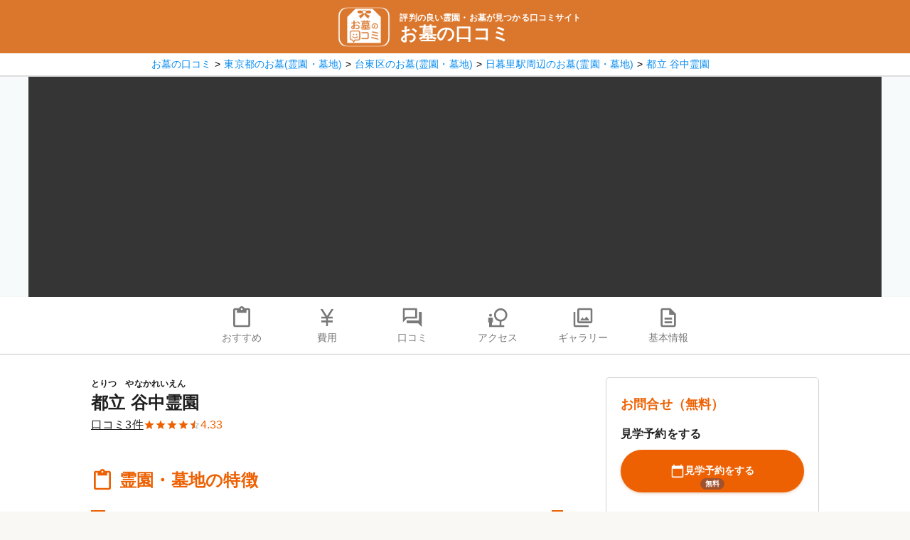

--- FILE ---
content_type: text/html; charset=utf-8
request_url: https://oohaka.jp/13/13106/10608
body_size: 41555
content:
<!DOCTYPE html><html lang="ja"><head><meta charSet="utf-8"/><meta name="viewport" content="width=device-width, initial-scale=1"/><link rel="preload" as="image" href="/media/common/ohakanokuchikomi_logo.webp"/><link rel="preload" as="image" href="https://img.oohaka.jp/media/unit/10608/top/top_10608_1_Xs3TNrSF.webp"/><link rel="preload" as="image" href="https://img.oohaka.jp/media/unit/10608/feature/feature_10608_1_bx0faRk.webp"/><link rel="preload" as="image" href="https://img.oohaka.jp/media/unit/10608/facility/facility_10608_2_zjehJx2O.webp"/><link rel="preload" as="image" href="https://img.oohaka.jp/media/unit/10608/facility/facility_10608_3.webp"/><link rel="preload" as="image" href="https://img.oohaka.jp/media/unit/10608/facility/facility_10608_4.webp"/><link rel="preload" as="image" href="https://img.oohaka.jp/media/unit/10608/photo/2_41653.webp"/><link rel="preload" as="image" href="https://img.oohaka.jp/media/unit/10608/photo/0_None_rOkOH6y.webp"/><link rel="preload" as="image" href="https://img.oohaka.jp/media/unit/10608/photo/0_None_LKWMAF6.webp"/><link rel="preload" as="image" href="https://img.oohaka.jp/media/unit/10608/photo/0_None_JZCO21s.webp"/><link rel="stylesheet" href="/_next/static/css/63c7182515913e2f.css" data-precedence="next"/><link rel="stylesheet" href="/_next/static/css/507113f1616828ce.css" data-precedence="next"/><link rel="stylesheet" href="/_next/static/css/16466131d8ae5843.css" data-precedence="next"/><link rel="preload" as="script" fetchPriority="low" href="/_next/static/chunks/webpack-61bb779a2980b7f2.js"/><script src="/_next/static/chunks/4bd1b696-2b513e1a59fcbd2e.js" async=""></script><script src="/_next/static/chunks/1684-c43a7fb2cca73809.js" async=""></script><script src="/_next/static/chunks/main-app-a5ac7f0ddd78b148.js" async=""></script><script src="/_next/static/chunks/4453-c5293bfbb527d925.js" async=""></script><script src="/_next/static/chunks/app/layout-e87426fb3d4c6a66.js" async=""></script><script src="/_next/static/chunks/6874-2e310588529c6af7.js" async=""></script><script src="/_next/static/chunks/app/error-37487364800e0195.js" async=""></script><script src="/_next/static/chunks/1604-8625f9ee123dc27e.js" async=""></script><script src="/_next/static/chunks/2283-3f2a7763ad84f212.js" async=""></script><script src="/_next/static/chunks/5726-816a049a1a5ffcad.js" async=""></script><script src="/_next/static/chunks/5857-f426369d0f22cdd9.js" async=""></script><script src="/_next/static/chunks/8977-e99da556cc6c3970.js" async=""></script><script src="/_next/static/chunks/8811-c333c6a8fcb71e73.js" async=""></script><script src="/_next/static/chunks/4125-2d537b3ca57c8eee.js" async=""></script><script src="/_next/static/chunks/8502-6ff49015d88652b5.js" async=""></script><script src="/_next/static/chunks/9897-eba80a6f8e8eefc8.js" async=""></script><script src="/_next/static/chunks/1405-6e8a1860fb5ef0bd.js" async=""></script><script src="/_next/static/chunks/8655-b6d793c729f0fa30.js" async=""></script><script src="/_next/static/chunks/5220-18ba2bbcdfad75f3.js" async=""></script><script src="/_next/static/chunks/8495-42ab465999cf6eb3.js" async=""></script><script src="/_next/static/chunks/8357-467990d7bfb4b6ca.js" async=""></script><script src="/_next/static/chunks/app/%5Bprefecture%5D/%5Bcity%5D/%5Bid%5D/page-8d1612b3125e144f.js" async=""></script><link rel="preload" as="image" href="https://img.oohaka.jp/media/unit/10608/photo/2_41657.webp"/><link rel="preload" as="image" href="https://img.oohaka.jp/media/unit/10608/photo/2_41658.webp"/><link rel="preload" as="image" href="https://img.oohaka.jp/media/unit/10608/photo/0_None_1yUMq9Q.webp"/><link rel="preload" as="image" href="https://img.oohaka.jp/media/unit/10608/photo/0_None_YpHbzgC.webp"/><link rel="preload" as="image" href="https://img.oohaka.jp/media/unit/10608/photo/1_41661.webp"/><link rel="preload" as="image" href="https://img.oohaka.jp/media/unit/10608/case/case_69_1.webp"/><link rel="preload" as="image" href="https://img.oohaka.jp/static/media/unit/icon/symbol/ippanbo.webp"/><link rel="preload" as="image" href="https://img.oohaka.jp/static/media/unit/icon/symbol/eitaikuyo.webp"/><link rel="preload" as="image" href="https://img.oohaka.jp/static/media/unit/icon/symbol/nokotsudo.webp"/><link rel="preload" as="image" href="https://img.oohaka.jp/static/media/unit/icon/symbol/jumokuso.webp"/><link rel="preload" as="image" href="https://img.oohaka.jp/static/media/common/ohakanokuchikomi_logo.webp"/><title>【最大3万円還元】都立 谷中霊園（台東区）の資料請求・見学予約なら「お墓の口コミ」</title><meta name="description" content="都立 谷中霊園（台東区）の資料請求・見学予約なら「お墓の口コミ」。いまなら【最大3万円還元】。費用・口コミ・特徴・アクセス・写真などを分かりやすく掲載。墓じまい・改葬のご相談も承っています。"/><meta name="robots" content="index, follow"/><meta property="og:title" content="【最大3万円還元】都立 谷中霊園（台東区）の資料請求・見学予約なら「お墓の口コミ」"/><meta property="og:description" content="都立 谷中霊園（台東区）の資料請求・見学予約なら「お墓の口コミ」。いまなら【最大3万円還元】。費用・口コミ・特徴・アクセス・写真などを分かりやすく掲載。墓じまい・改葬のご相談も承っています。"/><meta property="og:url" content="https://oohaka.jp/13/13106/10608"/><meta property="og:image" content="https://img.oohaka.jp/media/unit/10608/top/top_10608_1_Xs3TNrSF.webp"/><meta name="twitter:card" content="summary_large_image"/><meta name="twitter:title" content="【最大3万円還元】都立 谷中霊園（台東区）の資料請求・見学予約なら「お墓の口コミ」"/><meta name="twitter:description" content="都立 谷中霊園（台東区）の資料請求・見学予約なら「お墓の口コミ」。いまなら【最大3万円還元】。費用・口コミ・特徴・アクセス・写真などを分かりやすく掲載。墓じまい・改葬のご相談も承っています。"/><meta name="twitter:image" content="https://img.oohaka.jp/media/unit/10608/top/top_10608_1_Xs3TNrSF.webp"/><link rel="icon" href="/favicon/ohakanokuchikomi_favicon.webp"/><link rel="apple-touch-icon" href="/favicon/ohakanokuchikomi_favicon.webp"/><script>document.querySelectorAll('body link[rel="icon"], body link[rel="apple-touch-icon"]').forEach(el => document.head.appendChild(el))</script><script src="/_next/static/chunks/polyfills-42372ed130431b0a.js" noModule=""></script><style data-emotion="mui 19i8yh4 vlwf47 1pqwo3x 70qvj9 11zeifg 1akq58h 1ujoq8q 15pagun 1jopy8p 1tew099 11so3vb 0 1i2mqc3 14ny3x4 e3fpty vkx2ky 1mhxp50 j7qwjs taw92u 1w43evl 169deip ocx0h3 1woyzdz 10miw9x 128mcm0 r3pz61 184lnwi rl1xke 1g3fdmv kgnog3 1g8lsx1 7gu4fy lr7arm wi26wc l5xv05 e8k0ez 1l6e05h 1gen6it 1uj7uh6 d47f85 p42yfl itxugl 13a29ap 1jke4yk g7bhhn er07ek jplume 17e7zv7 15u2k47 lpx0se 2r3o2s 19yvhd8 1sup85z 13p7qs7 1bliahm uro9xr 1bjt7jv axw7ok ukn93e 198be2k 5r9ugd 1xy49yk 1ddu8ss 48qht4 2lwe9v rspbnv 144lsni au8egw 1gya39o 9lt3j3 cemise 3rh5ty a1gsp3 141woqq 1vx7w39 1rwiw5e z5tehg 167sob6 10xkah2 11oko6j 26vbnf dwfzsg 17zn4hn z93c19 jbh2lg yzrr4u qr12fg 3rttr5 1qrtj7v 1lhs4bc 1449s7b 16ysats 184p0lz 16tp8tr vzuw8j 1e0tx4q 1mz9dm2 onnei3 1ue9j78 1y44f13 1qfx30c 1m6oj0z uge75p 1nazsds fyswvn 13tqxrv 128vk0z 6jlx03 q8yqr0 1yjvs5a 1dmbmy7 58fhs4 1ngwmm1 1lzw025 1uk9t5h 1ya76bv 1gs7h9z rhjt7f emkzex 1h2pupt 116idzj 15noinp 13nfbkd uslju0 1l87odh 1d2vjsq bjy9l0 1s0aq43 9q7dl3 1aa9207 1p46ccp 16816n3 16t2anj wpjv48 2g5xa9 r6o66u q3u0qt 1dk4sc6 tpae 12dnikt 16wmqef 114nf1u 1ak3d4c 1ubr417 79elbk r7q7qr 46rj21 dlmh6t qpxmxw nuvjj2 1ao8hmh 1bjj72p i08z65 1c94c7m neznee ioojzj 1mpqkh7 qvqfkk 1497at1 upa11u zsi6jx 1pzh4ge l3usie 43blpt 13o7eu2 guejzx 1a0z7cy 5a5soq 1rr4qq7 11z6ijd zgffxd iawvzf 15bsdw0 2w2qua nxu0ut qw3fy5 4hu91z 1hyfx7x 1csof2p 1fb4ccm 1t5o71v 1a2c3cr 19idom 1bukjbz 1a6hvwr ohbggj 1xjase8 gg4vpm 16vdwos unbmco 913r8g 18abm8g qhbfkq 15poin4 12re6be pajonc 12595yo 2eo6jw nxtsm4 14freqh 1mqb7h8 14lc1cu q44h3i 9h4s39 katfap 1nybfe4 188odga 43dsry 8sw0zp 1e4bvvt 12nunkm 1s99p72 1p1nsih 1q2r1cx 13tk7rm tlo4yi 12152el pmn2nm 1cqbdan k0g7w2 1l9uore i73g1d 9acl5o 1cwxvuh 4gm3p7 7f7ni2 4blbi1 yu1ila 1ebl87m 1gucrh5 xqwskh 1rhzsa u7lztm 6apg54 21v7te tubhep 12ip0i6 5rabxs 14ac4mr 1r9svv3 1aw1kxd d5giz9 1540mv0 or59v8 1cor8rn hgde2 1pji13m 13ufwfo n4ojwd 15961xm 1821gv5 1kdgyxx 1nncdc6 wnfue5 1t7nmuj goxanh 1b8uc0m 1aixqik 134nhwv f8wb7g ea4s2m abqyn 15830to 9vd5ud l9xe8y 1roee4g 1wlsgpa 1d6zryu 3vj6fb qp0izu wu0634 1t81hpj 1fo88n4 rwhgyp 1jzi2bg 1uk4na8 88s9vc l3zhzh j8sak0 gya16n 1g00znp n1md0u t3bt5w xo8v6v q8cblk 2yfscq bco1gb f1shxn 1eo204 ztp2qk 1kzy5e0 1r1zlq9 5g6ay5 sp4rh1 1wz1a28 18e4j5d r0pncp 1f3kg3k es1giq 47bpx9 1gxuusp t9wv46 2bffa6 1agu9fs ognoj2 1i5vz2t 18pa4v 1covtkj 8j2ixt ltdkg0 4ijckb u4j4xx glpk4j zaenot 1ewgcfx xi606m 1u4i7dt 2zx5ap 248241 k36c3x bp787j g6e4n8 a14drm 12auco2 192cb41 depviu">.mui-19i8yh4{display:-webkit-box;display:-webkit-flex;display:-ms-flexbox;display:flex;-webkit-flex-direction:column;-ms-flex-direction:column;flex-direction:column;width:100%;box-sizing:border-box;-webkit-flex-shrink:0;-ms-flex-negative:0;flex-shrink:0;position:static;--AppBar-background:#1976d2;--AppBar-color:#fff;background-color:var(--AppBar-background);color:var(--AppBar-color);background-color:#db772d;padding:10px 0 0;margin-bottom:0px!important;border-bottom:2px solid #ddd;width:100%;margin:0px;}.mui-19i8yh4 breadcrumbsSx{padding:5px 0px 5px 5px;}.mui-vlwf47{background-color:#fff;color:rgba(0, 0, 0, 0.87);-webkit-transition:box-shadow 300ms cubic-bezier(0.4, 0, 0.2, 1) 0ms;transition:box-shadow 300ms cubic-bezier(0.4, 0, 0.2, 1) 0ms;box-shadow:var(--Paper-shadow);background-image:var(--Paper-overlay);display:-webkit-box;display:-webkit-flex;display:-ms-flexbox;display:flex;-webkit-flex-direction:column;-ms-flex-direction:column;flex-direction:column;width:100%;box-sizing:border-box;-webkit-flex-shrink:0;-ms-flex-negative:0;flex-shrink:0;position:static;--AppBar-background:#1976d2;--AppBar-color:#fff;background-color:var(--AppBar-background);color:var(--AppBar-color);background-color:#db772d;padding:10px 0 0;margin-bottom:0px!important;border-bottom:2px solid #ddd;width:100%;margin:0px;}.mui-vlwf47 breadcrumbsSx{padding:5px 0px 5px 5px;}.mui-1pqwo3x{position:relative;display:-webkit-box;display:-webkit-flex;display:-ms-flexbox;display:flex;-webkit-align-items:center;-webkit-box-align:center;-ms-flex-align:center;align-items:center;padding-left:16px;padding-right:16px;min-height:56px;padding:0 0 5px;display:-webkit-box;display:-webkit-flex;display:-ms-flexbox;display:flex;position:relative;-webkit-box-pack:center;-ms-flex-pack:center;-webkit-justify-content:center;justify-content:center;width:100%;margin:0px;min-height:auto;box-sizing:border-box;}@media (min-width:600px){.mui-1pqwo3x{padding-left:24px;padding-right:24px;}}@media (min-width:0px){@media (orientation: landscape){.mui-1pqwo3x{min-height:48px;}}}@media (min-width:600px){.mui-1pqwo3x{min-height:64px;}}.mui-70qvj9{display:-webkit-box;display:-webkit-flex;display:-ms-flexbox;display:flex;-webkit-align-items:center;-webkit-box-align:center;-ms-flex-align:center;align-items:center;}.mui-11zeifg{display:-webkit-box;display:-webkit-flex;display:-ms-flexbox;display:flex;-webkit-flex-direction:column;-ms-flex-direction:column;flex-direction:column;-webkit-box-pack:center;-ms-flex-pack:center;-webkit-justify-content:center;justify-content:center;text-align:left;margin-left:0px;}.mui-1akq58h{margin:0;font-family:"Roboto","Helvetica","Arial",sans-serif;font-weight:400;font-size:1rem;line-height:1.5;letter-spacing:0.00938em;color:#fff;font-weight:700;}.mui-1ujoq8q{display:block;font-size:12px;line-height:1.2;}.mui-15pagun{display:block;font-size:25px;line-height:1.2;}.mui-1jopy8p{background-color:#fff;display:-webkit-box;display:-webkit-flex;display:-ms-flexbox;display:flex;-webkit-box-pack:center;-ms-flex-pack:center;-webkit-justify-content:center;justify-content:center;}.mui-1tew099{overflow-x:auto;overflow-y:hidden;padding:5px 0px 5px 5px;}@media (min-width:0px){.mui-1tew099{width:calc(100% - 10px);}}@media (min-width:900px){.mui-1tew099{width:860px;}}.mui-1tew099::-webkit-scrollbar{height:4px;}.mui-1tew099::-webkit-scrollbar-track{background-color:#f1f1f1;}.mui-1tew099::-webkit-scrollbar-thumb{background-color:#888;border-radius:4px;}.mui-1tew099::-webkit-scrollbar-thumb:hover{background-color:#555;}.mui-11so3vb{display:-webkit-box;display:-webkit-flex;display:-ms-flexbox;display:flex;-webkit-align-items:center;-webkit-box-align:center;-ms-flex-align:center;align-items:center;min-width:-webkit-min-content;min-width:-moz-min-content;min-width:min-content;white-space:nowrap;}.mui-1i2mqc3{-webkit-text-decoration:underline;text-decoration:underline;text-decoration-color:var(--Link-underlineColor);--Link-underlineColor:rgba(25, 118, 210, 0.4);-webkit-text-decoration:none;text-decoration:none;}.mui-1i2mqc3:hover{text-decoration-color:inherit;}.mui-14ny3x4{margin:0;font:inherit;line-height:inherit;letter-spacing:inherit;color:#1976d2;-webkit-text-decoration:underline;text-decoration:underline;text-decoration-color:var(--Link-underlineColor);--Link-underlineColor:rgba(25, 118, 210, 0.4);-webkit-text-decoration:none;text-decoration:none;}.mui-14ny3x4:hover{text-decoration-color:inherit;}.mui-e3fpty{margin:0;font-family:"Roboto","Helvetica","Arial",sans-serif;font-weight:400;font-size:1rem;line-height:1.5;letter-spacing:0.00938em;color:#068bf1;font-size:14px;-webkit-text-decoration:none;text-decoration:none;}.mui-e3fpty:hover{-webkit-text-decoration:underline;text-decoration:underline;}@media (max-width: 540px){.mui-e3fpty{font-size:14px;}}.mui-vkx2ky{margin:0;font-family:"Roboto","Helvetica","Arial",sans-serif;font-weight:400;font-size:1rem;line-height:1.5;letter-spacing:0.00938em;color:#000;font-size:14px;margin:0 5px;}@media (max-width: 540px){.mui-vkx2ky{font-size:12px;}}.mui-1mhxp50{width:100%;margin-left:auto;box-sizing:border-box;margin-right:auto;padding-left:16px;padding-right:16px;margin-top:0;min-width:100vw!important;padding:0!important;}@media (min-width:600px){.mui-1mhxp50{padding-left:24px;padding-right:24px;}}@media (min-width:1200px){.mui-1mhxp50{max-width:1200px;}}@media (min-width:0px){.mui-1mhxp50{background-color:#f4f4f4;}}@media (min-width:900px){.mui-1mhxp50{background-color:#f7fafa;}}.mui-j7qwjs{display:-webkit-box;display:-webkit-flex;display:-ms-flexbox;display:flex;-webkit-flex-direction:column;-ms-flex-direction:column;flex-direction:column;}.mui-taw92u{width:100%;margin-left:auto;box-sizing:border-box;margin-right:auto;padding-left:16px;padding-right:16px;margin-top:0px;padding:0px 10px 0px!important;width:100vw;background-color:#353535;height:310px;box-sizing:border-box;position:relative;}@media (min-width:600px){.mui-taw92u{padding-left:24px;padding-right:24px;}}@media (min-width:1200px){.mui-taw92u{max-width:1200px;}}.mui-1w43evl{display:-webkit-box;overflow-x:auto;white-space:nowrap;position:relative;}.mui-169deip{display:-webkit-box;display:-webkit-flex;display:-ms-flexbox;display:flex;-webkit-flex-direction:column;-ms-flex-direction:column;flex-direction:column;width:100%;position:static;top:auto;left:auto;right:auto;z-index:auto;background-color:transparent;}@media (min-width:0px){.mui-169deip{box-shadow:none;}}@media (min-width:900px){.mui-169deip{box-shadow:0 1px 3px 0 #0000001a,0 1px 2px -1px #0000001a;}}.mui-ocx0h3{display:-webkit-box;display:-webkit-flex;display:-ms-flexbox;display:flex;-webkit-align-items:stretch;-webkit-box-align:stretch;-ms-flex-align:stretch;align-items:stretch;background-color:#fff;-webkit-box-flex-wrap:nowrap;-webkit-flex-wrap:nowrap;-ms-flex-wrap:nowrap;flex-wrap:nowrap;scrollbar-width:none;-ms-overflow-style:none;}@media (min-width:0px){.mui-ocx0h3{-webkit-box-pack:start;-ms-flex-pack:start;-webkit-justify-content:flex-start;justify-content:flex-start;border-bottom:none;overflow-x:auto;height:55px;}}@media (min-width:900px){.mui-ocx0h3{-webkit-box-pack:center;-ms-flex-pack:center;-webkit-justify-content:center;justify-content:center;border-bottom:1px solid #d2d2d2;overflow-x:visible;height:80px;}}.mui-ocx0h3::-webkit-scrollbar{display:none;}.mui-1woyzdz{-webkit-flex-direction:column;-ms-flex-direction:column;flex-direction:column;-webkit-align-items:center;-webkit-box-align:center;-ms-flex-align:center;align-items:center;-webkit-box-pack:center;-ms-flex-pack:center;-webkit-justify-content:center;justify-content:center;color:#797979;-webkit-transition:all 0.3s;transition:all 0.3s;cursor:pointer;width:-webkit-fit-content;width:-moz-fit-content;width:fit-content;padding-left:10px;padding-right:10px;-webkit-flex-shrink:0;-ms-flex-negative:0;flex-shrink:0;border-bottom:4px solid transparent;}@media (min-width:0px){.mui-1woyzdz{display:-webkit-box;display:-webkit-flex;display:-ms-flexbox;display:flex;font-size:12px;font-weight:700;margin-top:auto;}}@media (min-width:900px){.mui-1woyzdz{display:none;font-size:14px;font-weight:normal;margin-top:0px;}}.mui-1woyzdz:hover{color:#ed6103;border-bottom:4px solid #ed6103;}.mui-10miw9x{-webkit-user-select:none;-moz-user-select:none;-ms-user-select:none;user-select:none;width:1em;height:1em;display:inline-block;-webkit-flex-shrink:0;-ms-flex-negative:0;flex-shrink:0;-webkit-transition:fill 200ms cubic-bezier(0.4, 0, 0.2, 1) 0ms;transition:fill 200ms cubic-bezier(0.4, 0, 0.2, 1) 0ms;fill:currentColor;font-size:1.5rem;}@media (min-width:0px){.mui-10miw9x{font-size:20px;}}@media (min-width:900px){.mui-10miw9x{font-size:32px;}}.mui-128mcm0{display:-webkit-box;display:-webkit-flex;display:-ms-flexbox;display:flex;-webkit-flex-direction:column;-ms-flex-direction:column;flex-direction:column;-webkit-align-items:center;-webkit-box-align:center;-ms-flex-align:center;align-items:center;-webkit-box-pack:center;-ms-flex-pack:center;-webkit-justify-content:center;justify-content:center;color:#797979;-webkit-text-decoration:none;text-decoration:none;-webkit-transition:all 0.3s;transition:all 0.3s;cursor:pointer;-webkit-flex-shrink:0;-ms-flex-negative:0;flex-shrink:0;}@media (min-width:0px){.mui-128mcm0{font-size:12px;width:-webkit-fit-content;width:-moz-fit-content;width:fit-content;padding-left:10px;padding-right:10px;font-weight:700;border-bottom:4px solid transparent;margin-top:auto;}}@media (min-width:900px){.mui-128mcm0{font-size:14px;width:120px;padding-left:0px;padding-right:0px;font-weight:normal;border-bottom:none;margin-top:0px;}}.mui-128mcm0:hover{color:#ed6103;border-bottom:4px solid #ed6103;}.mui-r3pz61{box-shadow:0 0 #0000,0 0 #0000,0 1px 4px 0 rgba(0, 0, 0, 0.16);}@media (min-width:900px){.mui-r3pz61{background-color:#fff;}}.mui-r3pz61 mb{xs:0;md:0px;}@media (min-width:0px){.mui-184lnwi{display:block;width:auto;margin-left:0;margin-right:0;gap:0px;}}@media (min-width:900px){.mui-184lnwi{display:-webkit-box;display:-webkit-flex;display:-ms-flexbox;display:flex;width:1024px;margin-left:auto;margin-right:auto;gap:32px;}}.mui-rl1xke{background-color:#fff;}@media (min-width:0px){.mui-rl1xke{-webkit-flex:none;-ms-flex:none;flex:none;box-shadow:0px 0px 10px 0px rgba(0, 0, 0, 0.1);padding:16px 16px 48px;}}@media (min-width:900px){.mui-rl1xke{-webkit-flex:1;-ms-flex:1;flex:1;box-shadow:none;padding:0px;}}.mui-1g3fdmv{color:#1f1f1f;margin-bottom:1px;}@media (min-width:0px){.mui-1g3fdmv{margin-top:0;}}@media (min-width:900px){.mui-1g3fdmv{margin-top:32px;}}.mui-kgnog3{margin:0;font-family:"Roboto","Helvetica","Arial",sans-serif;font-weight:400;font-size:1rem;line-height:1.5;letter-spacing:0.00938em;font-weight:700;font-size:12px;}.mui-1g8lsx1{margin:0;font-family:"Roboto","Helvetica","Arial",sans-serif;font-weight:400;font-size:1rem;line-height:1.5;letter-spacing:0.00938em;font-weight:700;}@media (min-width:0px){.mui-1g8lsx1{font-size:18px;}}@media (min-width:900px){.mui-1g8lsx1{font-size:24px;}}.mui-7gu4fy{display:-webkit-box;display:-webkit-flex;display:-ms-flexbox;display:flex;-webkit-align-items:center;-webkit-box-align:center;-ms-flex-align:center;align-items:center;gap:8px;margin-bottom:15px;}.mui-lr7arm{margin:0;font-family:"Roboto","Helvetica","Arial",sans-serif;font-weight:400;font-size:1rem;line-height:1.5;letter-spacing:0.00938em;color:#1f1f1f;cursor:pointer;-webkit-text-decoration:underline;text-decoration:underline;}@media (min-width:0px){.mui-lr7arm{font-size:12px;}}@media (min-width:900px){.mui-lr7arm{font-size:16px;}}.mui-lr7arm:hover{opacity:0.8;}.mui-wi26wc{display:-webkit-inline-box;display:-webkit-inline-flex;display:-ms-inline-flexbox;display:inline-flex;position:relative;font-size:1.5rem;color:#faaf00;cursor:pointer;text-align:left;width:-webkit-min-content;width:-moz-min-content;width:min-content;-webkit-tap-highlight-color:transparent;pointer-events:none;color:#ed6103;}.mui-wi26wc.Mui-disabled{opacity:0.38;pointer-events:none;}.mui-wi26wc.Mui-focusVisible .MuiRating-iconActive{outline:1px solid #999;}.mui-wi26wc .MuiRating-visuallyHidden{border:0;clip:rect(0 0 0 0);height:1px;margin:-1px;overflow:hidden;padding:0;position:absolute;white-space:nowrap;width:1px;}@media (min-width:0px){.mui-wi26wc{font-size:16px;}}@media (min-width:900px){.mui-wi26wc{font-size:16px;}}.mui-l5xv05{position:relative;}.mui-e8k0ez{display:-webkit-box;display:-webkit-flex;display:-ms-flexbox;display:flex;-webkit-transition:-webkit-transform 150ms cubic-bezier(0.4, 0, 0.2, 1) 0ms;transition:transform 150ms cubic-bezier(0.4, 0, 0.2, 1) 0ms;pointer-events:none;}.mui-1l6e05h{-webkit-user-select:none;-moz-user-select:none;-ms-user-select:none;user-select:none;width:1em;height:1em;display:inline-block;-webkit-flex-shrink:0;-ms-flex-negative:0;flex-shrink:0;-webkit-transition:fill 200ms cubic-bezier(0.4, 0, 0.2, 1) 0ms;transition:fill 200ms cubic-bezier(0.4, 0, 0.2, 1) 0ms;fill:currentColor;font-size:inherit;}.mui-1gen6it{display:-webkit-box;display:-webkit-flex;display:-ms-flexbox;display:flex;-webkit-transition:-webkit-transform 150ms cubic-bezier(0.4, 0, 0.2, 1) 0ms;transition:transform 150ms cubic-bezier(0.4, 0, 0.2, 1) 0ms;pointer-events:none;color:rgba(0, 0, 0, 0.26);}.mui-1uj7uh6{margin:0;font-family:"Roboto","Helvetica","Arial",sans-serif;font-weight:400;font-size:1rem;line-height:1.5;letter-spacing:0.00938em;color:#ed6103;}@media (min-width:0px){.mui-1uj7uh6{font-size:12px;}}@media (min-width:900px){.mui-1uj7uh6{font-size:16px;}}@media (min-width:0px){.mui-d47f85{display:block;}}@media (min-width:900px){.mui-d47f85{display:none;}}@media (min-width:0px){.mui-p42yfl{background-color:#f7fafa;margin-left:-16px;margin-right:-16px;padding:16px;}}@media (min-width:900px){.mui-p42yfl{background-color:transparent;margin-left:0px;margin-right:0px;padding:0px;}}.mui-itxugl{margin:0;font-family:"Roboto","Helvetica","Arial",sans-serif;font-weight:400;font-size:1rem;line-height:1.5;letter-spacing:0.00938em;color:#333;font-size:16px;font-weight:700;text-align:center;margin-bottom:2px;}@media (min-width:0px){.mui-itxugl{display:block;}}@media (min-width:900px){.mui-itxugl{display:none;}}.mui-itxugl b{background-image:linear-gradient(transparent 50%, #ffe8439e 50%);background-repeat:no-repeat;-webkit-background-size:100% 100%;background-size:100% 100%;font-weight:600;color:#4d4d4d;}.mui-13a29ap{display:-webkit-box;display:-webkit-flex;display:-ms-flexbox;display:flex;-webkit-flex-direction:column;-ms-flex-direction:column;flex-direction:column;gap:12px;margin-left:auto;margin-right:auto;}@media (min-width:0px){.mui-13a29ap{padding-left:0px;padding-right:0px;width:100%;}}@media (min-width:900px){.mui-13a29ap{padding-left:0px;padding-right:0px;width:90%;}}.mui-1jke4yk{position:relative;width:100%;}.mui-g7bhhn{font-family:"Roboto","Helvetica","Arial",sans-serif;font-weight:500;font-size:0.875rem;line-height:1.75;letter-spacing:0.02857em;text-transform:uppercase;min-width:64px;padding:6px 16px;border:0;border-radius:4px;-webkit-transition:background-color 250ms cubic-bezier(0.4, 0, 0.2, 1) 0ms,box-shadow 250ms cubic-bezier(0.4, 0, 0.2, 1) 0ms,border-color 250ms cubic-bezier(0.4, 0, 0.2, 1) 0ms,color 250ms cubic-bezier(0.4, 0, 0.2, 1) 0ms;transition:background-color 250ms cubic-bezier(0.4, 0, 0.2, 1) 0ms,box-shadow 250ms cubic-bezier(0.4, 0, 0.2, 1) 0ms,border-color 250ms cubic-bezier(0.4, 0, 0.2, 1) 0ms,color 250ms cubic-bezier(0.4, 0, 0.2, 1) 0ms;color:var(--variant-containedColor);background-color:var(--variant-containedBg);box-shadow:0px 3px 1px -2px rgba(0,0,0,0.2),0px 2px 2px 0px rgba(0,0,0,0.14),0px 1px 5px 0px rgba(0,0,0,0.12);--variant-textColor:#1976d2;--variant-outlinedColor:#1976d2;--variant-outlinedBorder:rgba(25, 118, 210, 0.5);--variant-containedColor:#fff;--variant-containedBg:#1976d2;-webkit-transition:background-color 250ms cubic-bezier(0.4, 0, 0.2, 1) 0ms,box-shadow 250ms cubic-bezier(0.4, 0, 0.2, 1) 0ms,border-color 250ms cubic-bezier(0.4, 0, 0.2, 1) 0ms;transition:background-color 250ms cubic-bezier(0.4, 0, 0.2, 1) 0ms,box-shadow 250ms cubic-bezier(0.4, 0, 0.2, 1) 0ms,border-color 250ms cubic-bezier(0.4, 0, 0.2, 1) 0ms;background-color:#0052e8;color:#fff;border-radius:30px;text-transform:none;height:60px;-webkit-box-pack:center;-ms-flex-pack:center;-webkit-justify-content:center;justify-content:center;position:relative;width:100%;box-shadow:0 2px 4px rgba(0, 82, 232, 0.2),0 1px 2px rgba(0, 0, 0, 0.1);-webkit-transform:translateY(0);-moz-transform:translateY(0);-ms-transform:translateY(0);transform:translateY(0);-webkit-transition:all 0.3s ease-in-out;transition:all 0.3s ease-in-out;}.mui-g7bhhn:hover{-webkit-text-decoration:none;text-decoration:none;}.mui-g7bhhn.Mui-disabled{color:rgba(0, 0, 0, 0.26);}.mui-g7bhhn:hover{box-shadow:0px 2px 4px -1px rgba(0,0,0,0.2),0px 4px 5px 0px rgba(0,0,0,0.14),0px 1px 10px 0px rgba(0,0,0,0.12);}@media (hover: none){.mui-g7bhhn:hover{box-shadow:0px 3px 1px -2px rgba(0,0,0,0.2),0px 2px 2px 0px rgba(0,0,0,0.14),0px 1px 5px 0px rgba(0,0,0,0.12);}}.mui-g7bhhn:active{box-shadow:0px 5px 5px -3px rgba(0,0,0,0.2),0px 8px 10px 1px rgba(0,0,0,0.14),0px 3px 14px 2px rgba(0,0,0,0.12);}.mui-g7bhhn.Mui-focusVisible{box-shadow:0px 3px 5px -1px rgba(0,0,0,0.2),0px 6px 10px 0px rgba(0,0,0,0.14),0px 1px 18px 0px rgba(0,0,0,0.12);}.mui-g7bhhn.Mui-disabled{color:rgba(0, 0, 0, 0.26);box-shadow:none;background-color:rgba(0, 0, 0, 0.12);}@media (hover: hover){.mui-g7bhhn:hover{--variant-containedBg:#1565c0;--variant-textBg:rgba(25, 118, 210, 0.04);--variant-outlinedBorder:#1976d2;--variant-outlinedBg:rgba(25, 118, 210, 0.04);}}.mui-g7bhhn.MuiButton-loading{color:transparent;}@media (min-width:0px){.mui-g7bhhn{padding:8px 24px;}}@media (min-width:900px){.mui-g7bhhn{padding:8px 16px;}}.mui-g7bhhn:hover{background-color:#0b5ed7;color:#fff;box-shadow:0 3px 6px rgba(0, 82, 232, 0.25),0 2px 4px rgba(0, 0, 0, 0.15);-webkit-transform:translateY(-1px);-moz-transform:translateY(-1px);-ms-transform:translateY(-1px);transform:translateY(-1px);}.mui-g7bhhn:active{-webkit-transform:translateY(0px);-moz-transform:translateY(0px);-ms-transform:translateY(0px);transform:translateY(0px);box-shadow:0 2px 4px rgba(0, 82, 232, 0.2),0 1px 2px rgba(0, 0, 0, 0.1);}.mui-er07ek{display:-webkit-inline-box;display:-webkit-inline-flex;display:-ms-inline-flexbox;display:inline-flex;-webkit-align-items:center;-webkit-box-align:center;-ms-flex-align:center;align-items:center;-webkit-box-pack:center;-ms-flex-pack:center;-webkit-justify-content:center;justify-content:center;position:relative;box-sizing:border-box;-webkit-tap-highlight-color:transparent;background-color:transparent;outline:0;border:0;margin:0;border-radius:0;padding:0;cursor:pointer;-webkit-user-select:none;-moz-user-select:none;-ms-user-select:none;user-select:none;vertical-align:middle;-moz-appearance:none;-webkit-appearance:none;-webkit-text-decoration:none;text-decoration:none;color:inherit;font-family:"Roboto","Helvetica","Arial",sans-serif;font-weight:500;font-size:0.875rem;line-height:1.75;letter-spacing:0.02857em;text-transform:uppercase;min-width:64px;padding:6px 16px;border:0;border-radius:4px;-webkit-transition:background-color 250ms cubic-bezier(0.4, 0, 0.2, 1) 0ms,box-shadow 250ms cubic-bezier(0.4, 0, 0.2, 1) 0ms,border-color 250ms cubic-bezier(0.4, 0, 0.2, 1) 0ms,color 250ms cubic-bezier(0.4, 0, 0.2, 1) 0ms;transition:background-color 250ms cubic-bezier(0.4, 0, 0.2, 1) 0ms,box-shadow 250ms cubic-bezier(0.4, 0, 0.2, 1) 0ms,border-color 250ms cubic-bezier(0.4, 0, 0.2, 1) 0ms,color 250ms cubic-bezier(0.4, 0, 0.2, 1) 0ms;color:var(--variant-containedColor);background-color:var(--variant-containedBg);box-shadow:0px 3px 1px -2px rgba(0,0,0,0.2),0px 2px 2px 0px rgba(0,0,0,0.14),0px 1px 5px 0px rgba(0,0,0,0.12);--variant-textColor:#1976d2;--variant-outlinedColor:#1976d2;--variant-outlinedBorder:rgba(25, 118, 210, 0.5);--variant-containedColor:#fff;--variant-containedBg:#1976d2;-webkit-transition:background-color 250ms cubic-bezier(0.4, 0, 0.2, 1) 0ms,box-shadow 250ms cubic-bezier(0.4, 0, 0.2, 1) 0ms,border-color 250ms cubic-bezier(0.4, 0, 0.2, 1) 0ms;transition:background-color 250ms cubic-bezier(0.4, 0, 0.2, 1) 0ms,box-shadow 250ms cubic-bezier(0.4, 0, 0.2, 1) 0ms,border-color 250ms cubic-bezier(0.4, 0, 0.2, 1) 0ms;background-color:#0052e8;color:#fff;border-radius:30px;text-transform:none;height:60px;-webkit-box-pack:center;-ms-flex-pack:center;-webkit-justify-content:center;justify-content:center;position:relative;width:100%;box-shadow:0 2px 4px rgba(0, 82, 232, 0.2),0 1px 2px rgba(0, 0, 0, 0.1);-webkit-transform:translateY(0);-moz-transform:translateY(0);-ms-transform:translateY(0);transform:translateY(0);-webkit-transition:all 0.3s ease-in-out;transition:all 0.3s ease-in-out;}.mui-er07ek::-moz-focus-inner{border-style:none;}.mui-er07ek.Mui-disabled{pointer-events:none;cursor:default;}@media print{.mui-er07ek{-webkit-print-color-adjust:exact;color-adjust:exact;}}.mui-er07ek:hover{-webkit-text-decoration:none;text-decoration:none;}.mui-er07ek.Mui-disabled{color:rgba(0, 0, 0, 0.26);}.mui-er07ek:hover{box-shadow:0px 2px 4px -1px rgba(0,0,0,0.2),0px 4px 5px 0px rgba(0,0,0,0.14),0px 1px 10px 0px rgba(0,0,0,0.12);}@media (hover: none){.mui-er07ek:hover{box-shadow:0px 3px 1px -2px rgba(0,0,0,0.2),0px 2px 2px 0px rgba(0,0,0,0.14),0px 1px 5px 0px rgba(0,0,0,0.12);}}.mui-er07ek:active{box-shadow:0px 5px 5px -3px rgba(0,0,0,0.2),0px 8px 10px 1px rgba(0,0,0,0.14),0px 3px 14px 2px rgba(0,0,0,0.12);}.mui-er07ek.Mui-focusVisible{box-shadow:0px 3px 5px -1px rgba(0,0,0,0.2),0px 6px 10px 0px rgba(0,0,0,0.14),0px 1px 18px 0px rgba(0,0,0,0.12);}.mui-er07ek.Mui-disabled{color:rgba(0, 0, 0, 0.26);box-shadow:none;background-color:rgba(0, 0, 0, 0.12);}@media (hover: hover){.mui-er07ek:hover{--variant-containedBg:#1565c0;--variant-textBg:rgba(25, 118, 210, 0.04);--variant-outlinedBorder:#1976d2;--variant-outlinedBg:rgba(25, 118, 210, 0.04);}}.mui-er07ek.MuiButton-loading{color:transparent;}@media (min-width:0px){.mui-er07ek{padding:8px 24px;}}@media (min-width:900px){.mui-er07ek{padding:8px 16px;}}.mui-er07ek:hover{background-color:#0b5ed7;color:#fff;box-shadow:0 3px 6px rgba(0, 82, 232, 0.25),0 2px 4px rgba(0, 0, 0, 0.15);-webkit-transform:translateY(-1px);-moz-transform:translateY(-1px);-ms-transform:translateY(-1px);transform:translateY(-1px);}.mui-er07ek:active{-webkit-transform:translateY(0px);-moz-transform:translateY(0px);-ms-transform:translateY(0px);transform:translateY(0px);box-shadow:0 2px 4px rgba(0, 82, 232, 0.2),0 1px 2px rgba(0, 0, 0, 0.1);}.mui-jplume{display:-webkit-box;display:-webkit-flex;display:-ms-flexbox;display:flex;-webkit-align-items:center;-webkit-box-align:center;-ms-flex-align:center;align-items:center;width:100%;-webkit-box-pack:center;-ms-flex-pack:center;-webkit-justify-content:center;justify-content:center;position:relative;}.mui-17e7zv7{display:-webkit-box;display:-webkit-flex;display:-ms-flexbox;display:flex;-webkit-align-items:center;-webkit-box-align:center;-ms-flex-align:center;align-items:center;width:100%;max-width:700px;position:relative;}.mui-15u2k47{display:-webkit-box;display:-webkit-flex;display:-ms-flexbox;display:flex;-webkit-flex-direction:column;-ms-flex-direction:column;flex-direction:column;gap:4px;min-width:120px;-webkit-align-items:center;-webkit-box-align:center;-ms-flex-align:center;align-items:center;margin-left:60px;}.mui-lpx0se{background-color:#063acc;color:#fff;padding:2px 12px;border-radius:12px;font-size:13px;font-weight:700;white-space:nowrap;}.mui-2r3o2s{margin:0;font-family:"Roboto","Helvetica","Arial",sans-serif;font-weight:400;font-size:1rem;line-height:1.5;letter-spacing:0.00938em;font-size:15px;font-weight:400;opacity:0.85;white-space:nowrap;line-height:1;}.mui-19yvhd8{position:absolute;left:50%;top:50%;-webkit-transform:translate(-50%, -50%);-moz-transform:translate(-50%, -50%);-ms-transform:translate(-50%, -50%);transform:translate(-50%, -50%);display:-webkit-box;display:-webkit-flex;display:-ms-flexbox;display:flex;-webkit-align-items:center;-webkit-box-align:center;-ms-flex-align:center;align-items:center;-webkit-box-pack:center;-ms-flex-pack:center;-webkit-justify-content:center;justify-content:center;gap:12px;}.mui-1sup85z{-webkit-user-select:none;-moz-user-select:none;-ms-user-select:none;user-select:none;width:1em;height:1em;display:inline-block;-webkit-flex-shrink:0;-ms-flex-negative:0;flex-shrink:0;-webkit-transition:fill 200ms cubic-bezier(0.4, 0, 0.2, 1) 0ms;transition:fill 200ms cubic-bezier(0.4, 0, 0.2, 1) 0ms;fill:currentColor;font-size:1.5rem;font-size:24px;color:#fff;}.mui-13p7qs7{margin:0;font-family:"Roboto","Helvetica","Arial",sans-serif;font-weight:400;font-size:1rem;line-height:1.5;letter-spacing:0.00938em;font-size:18px;font-weight:700;line-height:1.2;white-space:nowrap;}.mui-1bliahm{display:-webkit-box;display:-webkit-flex;display:-ms-flexbox;display:flex;gap:12px;width:100%;-webkit-box-pack:center;-ms-flex-pack:center;-webkit-justify-content:center;justify-content:center;}.mui-uro9xr{font-family:"Roboto","Helvetica","Arial",sans-serif;font-weight:500;font-size:0.875rem;line-height:1.75;letter-spacing:0.02857em;text-transform:uppercase;min-width:64px;padding:6px 16px;border:0;border-radius:4px;-webkit-transition:background-color 250ms cubic-bezier(0.4, 0, 0.2, 1) 0ms,box-shadow 250ms cubic-bezier(0.4, 0, 0.2, 1) 0ms,border-color 250ms cubic-bezier(0.4, 0, 0.2, 1) 0ms,color 250ms cubic-bezier(0.4, 0, 0.2, 1) 0ms;transition:background-color 250ms cubic-bezier(0.4, 0, 0.2, 1) 0ms,box-shadow 250ms cubic-bezier(0.4, 0, 0.2, 1) 0ms,border-color 250ms cubic-bezier(0.4, 0, 0.2, 1) 0ms,color 250ms cubic-bezier(0.4, 0, 0.2, 1) 0ms;color:var(--variant-containedColor);background-color:var(--variant-containedBg);box-shadow:0px 3px 1px -2px rgba(0,0,0,0.2),0px 2px 2px 0px rgba(0,0,0,0.14),0px 1px 5px 0px rgba(0,0,0,0.12);--variant-textColor:#1976d2;--variant-outlinedColor:#1976d2;--variant-outlinedBorder:rgba(25, 118, 210, 0.5);--variant-containedColor:#fff;--variant-containedBg:#1976d2;-webkit-transition:background-color 250ms cubic-bezier(0.4, 0, 0.2, 1) 0ms,box-shadow 250ms cubic-bezier(0.4, 0, 0.2, 1) 0ms,border-color 250ms cubic-bezier(0.4, 0, 0.2, 1) 0ms;transition:background-color 250ms cubic-bezier(0.4, 0, 0.2, 1) 0ms,box-shadow 250ms cubic-bezier(0.4, 0, 0.2, 1) 0ms,border-color 250ms cubic-bezier(0.4, 0, 0.2, 1) 0ms;width:50%;border-color:#bbb;color:#bbb;background-color:#ccc;border-radius:25px;padding:8px 10px;text-transform:none;height:50px;display:-webkit-box;display:-webkit-flex;display:-ms-flexbox;display:flex;-webkit-flex-direction:column;-ms-flex-direction:column;flex-direction:column;-webkit-box-pack:center;-ms-flex-pack:center;-webkit-justify-content:center;justify-content:center;-webkit-align-items:center;-webkit-box-align:center;-ms-flex-align:center;align-items:center;box-shadow:0 4px 8px rgba(0, 82, 232, 0.2),0 2px 4px rgba(0, 0, 0, 0.1);-webkit-transform:translateY(0);-moz-transform:translateY(0);-ms-transform:translateY(0);transform:translateY(0);-webkit-transition:all 0.3s ease-in-out;transition:all 0.3s ease-in-out;}.mui-uro9xr:hover{-webkit-text-decoration:none;text-decoration:none;}.mui-uro9xr.Mui-disabled{color:rgba(0, 0, 0, 0.26);}.mui-uro9xr:hover{box-shadow:0px 2px 4px -1px rgba(0,0,0,0.2),0px 4px 5px 0px rgba(0,0,0,0.14),0px 1px 10px 0px rgba(0,0,0,0.12);}@media (hover: none){.mui-uro9xr:hover{box-shadow:0px 3px 1px -2px rgba(0,0,0,0.2),0px 2px 2px 0px rgba(0,0,0,0.14),0px 1px 5px 0px rgba(0,0,0,0.12);}}.mui-uro9xr:active{box-shadow:0px 5px 5px -3px rgba(0,0,0,0.2),0px 8px 10px 1px rgba(0,0,0,0.14),0px 3px 14px 2px rgba(0,0,0,0.12);}.mui-uro9xr.Mui-focusVisible{box-shadow:0px 3px 5px -1px rgba(0,0,0,0.2),0px 6px 10px 0px rgba(0,0,0,0.14),0px 1px 18px 0px rgba(0,0,0,0.12);}.mui-uro9xr.Mui-disabled{color:rgba(0, 0, 0, 0.26);box-shadow:none;background-color:rgba(0, 0, 0, 0.12);}@media (hover: hover){.mui-uro9xr:hover{--variant-containedBg:#1565c0;--variant-textBg:rgba(25, 118, 210, 0.04);--variant-outlinedBorder:#1976d2;--variant-outlinedBg:rgba(25, 118, 210, 0.04);}}.mui-uro9xr.MuiButton-loading{color:transparent;}.mui-uro9xr:hover{background-color:#fff;border-color:#bbb;box-shadow:0 3px 8px rgba(0, 0, 0, 0.15);-webkit-transform:translateY(-1px);-moz-transform:translateY(-1px);-ms-transform:translateY(-1px);transform:translateY(-1px);}.mui-uro9xr:active{-webkit-transform:translateY(0px);-moz-transform:translateY(0px);-ms-transform:translateY(0px);transform:translateY(0px);box-shadow:0 2px 4px rgba(0, 82, 232, 0.1);}.mui-1bjt7jv{display:-webkit-inline-box;display:-webkit-inline-flex;display:-ms-inline-flexbox;display:inline-flex;-webkit-align-items:center;-webkit-box-align:center;-ms-flex-align:center;align-items:center;-webkit-box-pack:center;-ms-flex-pack:center;-webkit-justify-content:center;justify-content:center;position:relative;box-sizing:border-box;-webkit-tap-highlight-color:transparent;background-color:transparent;outline:0;border:0;margin:0;border-radius:0;padding:0;cursor:pointer;-webkit-user-select:none;-moz-user-select:none;-ms-user-select:none;user-select:none;vertical-align:middle;-moz-appearance:none;-webkit-appearance:none;-webkit-text-decoration:none;text-decoration:none;color:inherit;font-family:"Roboto","Helvetica","Arial",sans-serif;font-weight:500;font-size:0.875rem;line-height:1.75;letter-spacing:0.02857em;text-transform:uppercase;min-width:64px;padding:6px 16px;border:0;border-radius:4px;-webkit-transition:background-color 250ms cubic-bezier(0.4, 0, 0.2, 1) 0ms,box-shadow 250ms cubic-bezier(0.4, 0, 0.2, 1) 0ms,border-color 250ms cubic-bezier(0.4, 0, 0.2, 1) 0ms,color 250ms cubic-bezier(0.4, 0, 0.2, 1) 0ms;transition:background-color 250ms cubic-bezier(0.4, 0, 0.2, 1) 0ms,box-shadow 250ms cubic-bezier(0.4, 0, 0.2, 1) 0ms,border-color 250ms cubic-bezier(0.4, 0, 0.2, 1) 0ms,color 250ms cubic-bezier(0.4, 0, 0.2, 1) 0ms;color:var(--variant-containedColor);background-color:var(--variant-containedBg);box-shadow:0px 3px 1px -2px rgba(0,0,0,0.2),0px 2px 2px 0px rgba(0,0,0,0.14),0px 1px 5px 0px rgba(0,0,0,0.12);--variant-textColor:#1976d2;--variant-outlinedColor:#1976d2;--variant-outlinedBorder:rgba(25, 118, 210, 0.5);--variant-containedColor:#fff;--variant-containedBg:#1976d2;-webkit-transition:background-color 250ms cubic-bezier(0.4, 0, 0.2, 1) 0ms,box-shadow 250ms cubic-bezier(0.4, 0, 0.2, 1) 0ms,border-color 250ms cubic-bezier(0.4, 0, 0.2, 1) 0ms;transition:background-color 250ms cubic-bezier(0.4, 0, 0.2, 1) 0ms,box-shadow 250ms cubic-bezier(0.4, 0, 0.2, 1) 0ms,border-color 250ms cubic-bezier(0.4, 0, 0.2, 1) 0ms;width:50%;border-color:#bbb;color:#bbb;background-color:#ccc;border-radius:25px;padding:8px 10px;text-transform:none;height:50px;display:-webkit-box;display:-webkit-flex;display:-ms-flexbox;display:flex;-webkit-flex-direction:column;-ms-flex-direction:column;flex-direction:column;-webkit-box-pack:center;-ms-flex-pack:center;-webkit-justify-content:center;justify-content:center;-webkit-align-items:center;-webkit-box-align:center;-ms-flex-align:center;align-items:center;box-shadow:0 4px 8px rgba(0, 82, 232, 0.2),0 2px 4px rgba(0, 0, 0, 0.1);-webkit-transform:translateY(0);-moz-transform:translateY(0);-ms-transform:translateY(0);transform:translateY(0);-webkit-transition:all 0.3s ease-in-out;transition:all 0.3s ease-in-out;}.mui-1bjt7jv::-moz-focus-inner{border-style:none;}.mui-1bjt7jv.Mui-disabled{pointer-events:none;cursor:default;}@media print{.mui-1bjt7jv{-webkit-print-color-adjust:exact;color-adjust:exact;}}.mui-1bjt7jv:hover{-webkit-text-decoration:none;text-decoration:none;}.mui-1bjt7jv.Mui-disabled{color:rgba(0, 0, 0, 0.26);}.mui-1bjt7jv:hover{box-shadow:0px 2px 4px -1px rgba(0,0,0,0.2),0px 4px 5px 0px rgba(0,0,0,0.14),0px 1px 10px 0px rgba(0,0,0,0.12);}@media (hover: none){.mui-1bjt7jv:hover{box-shadow:0px 3px 1px -2px rgba(0,0,0,0.2),0px 2px 2px 0px rgba(0,0,0,0.14),0px 1px 5px 0px rgba(0,0,0,0.12);}}.mui-1bjt7jv:active{box-shadow:0px 5px 5px -3px rgba(0,0,0,0.2),0px 8px 10px 1px rgba(0,0,0,0.14),0px 3px 14px 2px rgba(0,0,0,0.12);}.mui-1bjt7jv.Mui-focusVisible{box-shadow:0px 3px 5px -1px rgba(0,0,0,0.2),0px 6px 10px 0px rgba(0,0,0,0.14),0px 1px 18px 0px rgba(0,0,0,0.12);}.mui-1bjt7jv.Mui-disabled{color:rgba(0, 0, 0, 0.26);box-shadow:none;background-color:rgba(0, 0, 0, 0.12);}@media (hover: hover){.mui-1bjt7jv:hover{--variant-containedBg:#1565c0;--variant-textBg:rgba(25, 118, 210, 0.04);--variant-outlinedBorder:#1976d2;--variant-outlinedBg:rgba(25, 118, 210, 0.04);}}.mui-1bjt7jv.MuiButton-loading{color:transparent;}.mui-1bjt7jv:hover{background-color:#fff;border-color:#bbb;box-shadow:0 3px 8px rgba(0, 0, 0, 0.15);-webkit-transform:translateY(-1px);-moz-transform:translateY(-1px);-ms-transform:translateY(-1px);transform:translateY(-1px);}.mui-1bjt7jv:active{-webkit-transform:translateY(0px);-moz-transform:translateY(0px);-ms-transform:translateY(0px);transform:translateY(0px);box-shadow:0 2px 4px rgba(0, 82, 232, 0.1);}.mui-axw7ok{display:-webkit-box;display:-webkit-flex;display:-ms-flexbox;display:flex;-webkit-align-items:center;-webkit-box-align:center;-ms-flex-align:center;align-items:center;gap:8px;}.mui-ukn93e{-webkit-user-select:none;-moz-user-select:none;-ms-user-select:none;user-select:none;width:1em;height:1em;display:inline-block;-webkit-flex-shrink:0;-ms-flex-negative:0;flex-shrink:0;-webkit-transition:fill 200ms cubic-bezier(0.4, 0, 0.2, 1) 0ms;transition:fill 200ms cubic-bezier(0.4, 0, 0.2, 1) 0ms;fill:currentColor;font-size:1.5rem;font-size:22px;}.mui-198be2k{margin:0;font-family:"Roboto","Helvetica","Arial",sans-serif;font-weight:400;font-size:1rem;line-height:1.5;letter-spacing:0.00938em;font-size:17px;font-weight:700;line-height:1.2;white-space:nowrap;}.mui-5r9ugd{background-color:#eee;color:#bbb;padding:4px 8px;border-radius:12px;font-size:10px;font-weight:700;white-space:nowrap;}.mui-1xy49yk{font-family:"Roboto","Helvetica","Arial",sans-serif;font-weight:500;font-size:0.875rem;line-height:1.75;letter-spacing:0.02857em;text-transform:uppercase;min-width:64px;padding:6px 16px;border:0;border-radius:4px;-webkit-transition:background-color 250ms cubic-bezier(0.4, 0, 0.2, 1) 0ms,box-shadow 250ms cubic-bezier(0.4, 0, 0.2, 1) 0ms,border-color 250ms cubic-bezier(0.4, 0, 0.2, 1) 0ms,color 250ms cubic-bezier(0.4, 0, 0.2, 1) 0ms;transition:background-color 250ms cubic-bezier(0.4, 0, 0.2, 1) 0ms,box-shadow 250ms cubic-bezier(0.4, 0, 0.2, 1) 0ms,border-color 250ms cubic-bezier(0.4, 0, 0.2, 1) 0ms,color 250ms cubic-bezier(0.4, 0, 0.2, 1) 0ms;color:var(--variant-containedColor);background-color:var(--variant-containedBg);box-shadow:0px 3px 1px -2px rgba(0,0,0,0.2),0px 2px 2px 0px rgba(0,0,0,0.14),0px 1px 5px 0px rgba(0,0,0,0.12);--variant-textColor:#1976d2;--variant-outlinedColor:#1976d2;--variant-outlinedBorder:rgba(25, 118, 210, 0.5);--variant-containedColor:#fff;--variant-containedBg:#1976d2;width:100%;-webkit-transition:background-color 250ms cubic-bezier(0.4, 0, 0.2, 1) 0ms,box-shadow 250ms cubic-bezier(0.4, 0, 0.2, 1) 0ms,border-color 250ms cubic-bezier(0.4, 0, 0.2, 1) 0ms;transition:background-color 250ms cubic-bezier(0.4, 0, 0.2, 1) 0ms,box-shadow 250ms cubic-bezier(0.4, 0, 0.2, 1) 0ms,border-color 250ms cubic-bezier(0.4, 0, 0.2, 1) 0ms;background-color:#ed6103;color:#fff;border-radius:30px;text-transform:none;height:50px;display:-webkit-box;display:-webkit-flex;display:-ms-flexbox;display:flex;-webkit-flex-direction:column;-ms-flex-direction:column;flex-direction:column;-webkit-box-pack:center;-ms-flex-pack:center;-webkit-justify-content:center;justify-content:center;-webkit-align-items:center;-webkit-box-align:center;-ms-flex-align:center;align-items:center;-webkit-flex:auto;-ms-flex:auto;flex:auto;box-shadow:0 4px 8px rgba(237, 97, 3, 0.2),0 2px 4px rgba(0, 0, 0, 0.1);-webkit-transform:translateY(0);-moz-transform:translateY(0);-ms-transform:translateY(0);transform:translateY(0);-webkit-transition:all 0.3s ease-in-out;transition:all 0.3s ease-in-out;width:50%;}.mui-1xy49yk:hover{-webkit-text-decoration:none;text-decoration:none;}.mui-1xy49yk.Mui-disabled{color:rgba(0, 0, 0, 0.26);}.mui-1xy49yk:hover{box-shadow:0px 2px 4px -1px rgba(0,0,0,0.2),0px 4px 5px 0px rgba(0,0,0,0.14),0px 1px 10px 0px rgba(0,0,0,0.12);}@media (hover: none){.mui-1xy49yk:hover{box-shadow:0px 3px 1px -2px rgba(0,0,0,0.2),0px 2px 2px 0px rgba(0,0,0,0.14),0px 1px 5px 0px rgba(0,0,0,0.12);}}.mui-1xy49yk:active{box-shadow:0px 5px 5px -3px rgba(0,0,0,0.2),0px 8px 10px 1px rgba(0,0,0,0.14),0px 3px 14px 2px rgba(0,0,0,0.12);}.mui-1xy49yk.Mui-focusVisible{box-shadow:0px 3px 5px -1px rgba(0,0,0,0.2),0px 6px 10px 0px rgba(0,0,0,0.14),0px 1px 18px 0px rgba(0,0,0,0.12);}.mui-1xy49yk.Mui-disabled{color:rgba(0, 0, 0, 0.26);box-shadow:none;background-color:rgba(0, 0, 0, 0.12);}@media (hover: hover){.mui-1xy49yk:hover{--variant-containedBg:#1565c0;--variant-textBg:rgba(25, 118, 210, 0.04);--variant-outlinedBorder:#1976d2;--variant-outlinedBg:rgba(25, 118, 210, 0.04);}}.mui-1xy49yk.MuiButton-loading{color:transparent;}@media (min-width:0px){.mui-1xy49yk{padding:8px 20px;}}@media (min-width:900px){.mui-1xy49yk{padding:8px 10px;}}.mui-1xy49yk:hover{background-color:#e06f00;color:#fff;box-shadow:0 3px 8px rgba(0, 0, 0, 0.15);-webkit-transform:translateY(-1px);-moz-transform:translateY(-1px);-ms-transform:translateY(-1px);transform:translateY(-1px);}.mui-1xy49yk:active{-webkit-transform:translateY(0px);-moz-transform:translateY(0px);-ms-transform:translateY(0px);transform:translateY(0px);box-shadow:0 4px 8px rgba(0, 0, 0, 0.1);}.mui-1ddu8ss{display:-webkit-inline-box;display:-webkit-inline-flex;display:-ms-inline-flexbox;display:inline-flex;-webkit-align-items:center;-webkit-box-align:center;-ms-flex-align:center;align-items:center;-webkit-box-pack:center;-ms-flex-pack:center;-webkit-justify-content:center;justify-content:center;position:relative;box-sizing:border-box;-webkit-tap-highlight-color:transparent;background-color:transparent;outline:0;border:0;margin:0;border-radius:0;padding:0;cursor:pointer;-webkit-user-select:none;-moz-user-select:none;-ms-user-select:none;user-select:none;vertical-align:middle;-moz-appearance:none;-webkit-appearance:none;-webkit-text-decoration:none;text-decoration:none;color:inherit;font-family:"Roboto","Helvetica","Arial",sans-serif;font-weight:500;font-size:0.875rem;line-height:1.75;letter-spacing:0.02857em;text-transform:uppercase;min-width:64px;padding:6px 16px;border:0;border-radius:4px;-webkit-transition:background-color 250ms cubic-bezier(0.4, 0, 0.2, 1) 0ms,box-shadow 250ms cubic-bezier(0.4, 0, 0.2, 1) 0ms,border-color 250ms cubic-bezier(0.4, 0, 0.2, 1) 0ms,color 250ms cubic-bezier(0.4, 0, 0.2, 1) 0ms;transition:background-color 250ms cubic-bezier(0.4, 0, 0.2, 1) 0ms,box-shadow 250ms cubic-bezier(0.4, 0, 0.2, 1) 0ms,border-color 250ms cubic-bezier(0.4, 0, 0.2, 1) 0ms,color 250ms cubic-bezier(0.4, 0, 0.2, 1) 0ms;color:var(--variant-containedColor);background-color:var(--variant-containedBg);box-shadow:0px 3px 1px -2px rgba(0,0,0,0.2),0px 2px 2px 0px rgba(0,0,0,0.14),0px 1px 5px 0px rgba(0,0,0,0.12);--variant-textColor:#1976d2;--variant-outlinedColor:#1976d2;--variant-outlinedBorder:rgba(25, 118, 210, 0.5);--variant-containedColor:#fff;--variant-containedBg:#1976d2;width:100%;-webkit-transition:background-color 250ms cubic-bezier(0.4, 0, 0.2, 1) 0ms,box-shadow 250ms cubic-bezier(0.4, 0, 0.2, 1) 0ms,border-color 250ms cubic-bezier(0.4, 0, 0.2, 1) 0ms;transition:background-color 250ms cubic-bezier(0.4, 0, 0.2, 1) 0ms,box-shadow 250ms cubic-bezier(0.4, 0, 0.2, 1) 0ms,border-color 250ms cubic-bezier(0.4, 0, 0.2, 1) 0ms;background-color:#ed6103;color:#fff;border-radius:30px;text-transform:none;height:50px;display:-webkit-box;display:-webkit-flex;display:-ms-flexbox;display:flex;-webkit-flex-direction:column;-ms-flex-direction:column;flex-direction:column;-webkit-box-pack:center;-ms-flex-pack:center;-webkit-justify-content:center;justify-content:center;-webkit-align-items:center;-webkit-box-align:center;-ms-flex-align:center;align-items:center;-webkit-flex:auto;-ms-flex:auto;flex:auto;box-shadow:0 4px 8px rgba(237, 97, 3, 0.2),0 2px 4px rgba(0, 0, 0, 0.1);-webkit-transform:translateY(0);-moz-transform:translateY(0);-ms-transform:translateY(0);transform:translateY(0);-webkit-transition:all 0.3s ease-in-out;transition:all 0.3s ease-in-out;width:50%;}.mui-1ddu8ss::-moz-focus-inner{border-style:none;}.mui-1ddu8ss.Mui-disabled{pointer-events:none;cursor:default;}@media print{.mui-1ddu8ss{-webkit-print-color-adjust:exact;color-adjust:exact;}}.mui-1ddu8ss:hover{-webkit-text-decoration:none;text-decoration:none;}.mui-1ddu8ss.Mui-disabled{color:rgba(0, 0, 0, 0.26);}.mui-1ddu8ss:hover{box-shadow:0px 2px 4px -1px rgba(0,0,0,0.2),0px 4px 5px 0px rgba(0,0,0,0.14),0px 1px 10px 0px rgba(0,0,0,0.12);}@media (hover: none){.mui-1ddu8ss:hover{box-shadow:0px 3px 1px -2px rgba(0,0,0,0.2),0px 2px 2px 0px rgba(0,0,0,0.14),0px 1px 5px 0px rgba(0,0,0,0.12);}}.mui-1ddu8ss:active{box-shadow:0px 5px 5px -3px rgba(0,0,0,0.2),0px 8px 10px 1px rgba(0,0,0,0.14),0px 3px 14px 2px rgba(0,0,0,0.12);}.mui-1ddu8ss.Mui-focusVisible{box-shadow:0px 3px 5px -1px rgba(0,0,0,0.2),0px 6px 10px 0px rgba(0,0,0,0.14),0px 1px 18px 0px rgba(0,0,0,0.12);}.mui-1ddu8ss.Mui-disabled{color:rgba(0, 0, 0, 0.26);box-shadow:none;background-color:rgba(0, 0, 0, 0.12);}@media (hover: hover){.mui-1ddu8ss:hover{--variant-containedBg:#1565c0;--variant-textBg:rgba(25, 118, 210, 0.04);--variant-outlinedBorder:#1976d2;--variant-outlinedBg:rgba(25, 118, 210, 0.04);}}.mui-1ddu8ss.MuiButton-loading{color:transparent;}@media (min-width:0px){.mui-1ddu8ss{padding:8px 20px;}}@media (min-width:900px){.mui-1ddu8ss{padding:8px 10px;}}.mui-1ddu8ss:hover{background-color:#e06f00;color:#fff;box-shadow:0 3px 8px rgba(0, 0, 0, 0.15);-webkit-transform:translateY(-1px);-moz-transform:translateY(-1px);-ms-transform:translateY(-1px);transform:translateY(-1px);}.mui-1ddu8ss:active{-webkit-transform:translateY(0px);-moz-transform:translateY(0px);-ms-transform:translateY(0px);transform:translateY(0px);box-shadow:0 4px 8px rgba(0, 0, 0, 0.1);}.mui-48qht4{-webkit-user-select:none;-moz-user-select:none;-ms-user-select:none;user-select:none;width:1em;height:1em;display:inline-block;-webkit-flex-shrink:0;-ms-flex-negative:0;flex-shrink:0;-webkit-transition:fill 200ms cubic-bezier(0.4, 0, 0.2, 1) 0ms;transition:fill 200ms cubic-bezier(0.4, 0, 0.2, 1) 0ms;fill:currentColor;font-size:1.5rem;font-size:21px;}.mui-2lwe9v{background-color:sienna;color:#fff;padding:2px 6px;border-radius:8px;font-size:10px;font-weight:700;white-space:nowrap;}.mui-rspbnv{display:-webkit-box;display:-webkit-flex;display:-ms-flexbox;display:flex;-webkit-align-items:center;-webkit-box-align:center;-ms-flex-align:center;align-items:center;}@media (min-width:0px){.mui-rspbnv{gap:8px;}}@media (min-width:900px){.mui-rspbnv{gap:10px;}}.mui-144lsni{width:8px;height:24px;border-radius:16px;-webkit-flex-shrink:0;-ms-flex-negative:0;flex-shrink:0;background-color:var(--color-orange);}.mui-au8egw{margin:0;font-family:"Roboto","Helvetica","Arial",sans-serif;font-weight:400;font-size:1rem;line-height:1.5;letter-spacing:0.00938em;color:var(--color-text-primary);font-weight:700;}@media (min-width:0px){.mui-au8egw{margin-top:8px;font-size:16px;margin-bottom:8px;}}@media (min-width:900px){.mui-au8egw{margin-top:8px;font-size:20px;margin-bottom:8px;}}.mui-1gya39o{border:1px solid #d2d2d2;border-radius:4px;}@media (min-width:0px){.mui-1gya39o{padding:20px 16px;margin-bottom:16px;}}@media (min-width:900px){.mui-1gya39o{padding:16px;margin-bottom:40px;}}@media (min-width:0px){.mui-9lt3j3{margin:0 0 10px;}}@media (min-width:900px){.mui-9lt3j3{margin:20px 0 16px;}}.mui-cemise{display:-webkit-box;display:-webkit-flex;display:-ms-flexbox;display:flex;-webkit-align-items:center;-webkit-box-align:center;-ms-flex-align:center;align-items:center;-webkit-box-flex-wrap:wrap;-webkit-flex-wrap:wrap;-ms-flex-wrap:wrap;flex-wrap:wrap;gap:1px;}@media (min-width:0px){.mui-cemise{-webkit-box-pack:space-evenly;-ms-flex-pack:space-evenly;-webkit-justify-content:space-evenly;justify-content:space-evenly;}}@media (min-width:900px){.mui-cemise{-webkit-box-pack:center;-ms-flex-pack:center;-webkit-justify-content:center;justify-content:center;}}.mui-3rh5ty{display:-webkit-box;display:-webkit-flex;display:-ms-flexbox;display:flex;-webkit-flex-direction:column;-ms-flex-direction:column;flex-direction:column;-webkit-align-items:center;-webkit-box-align:center;-ms-flex-align:center;align-items:center;text-align:center;gap:2px;}.mui-a1gsp3{margin:0;font-family:"Roboto","Helvetica","Arial",sans-serif;font-weight:400;font-size:1rem;line-height:1.5;letter-spacing:0.00938em;color:#1f1f1f;}@media (min-width:0px){.mui-a1gsp3{font-size:14px;margin-bottom:0px;}}@media (min-width:900px){.mui-a1gsp3{font-size:16px;margin-bottom:4px;}}.mui-141woqq{margin:0;font-family:"Roboto","Helvetica","Arial",sans-serif;font-weight:400;font-size:1rem;line-height:1.5;letter-spacing:0.00938em;color:#ed6103;font-size:15px;line-height:1;}.mui-1vx7w39{font-weight:700;}@media (min-width:0px){.mui-1vx7w39{font-size:20px;}}@media (min-width:900px){.mui-1vx7w39{font-size:22px;}}.mui-1rwiw5e{color:#333;display:inline;}@media (min-width:0px){.mui-1rwiw5e{font-size:10px;}}@media (min-width:900px){.mui-1rwiw5e{font-size:13px;}}.mui-z5tehg{display:-webkit-box;display:-webkit-flex;display:-ms-flexbox;display:flex;-webkit-align-items:center;-webkit-box-align:center;-ms-flex-align:center;align-items:center;color:#1f1f1f;}@media (min-width:0px){.mui-z5tehg{margin-bottom:0px;}}@media (min-width:900px){.mui-z5tehg{margin-bottom:8px;}}.mui-167sob6{margin:0;font-family:"Roboto","Helvetica","Arial",sans-serif;font-weight:400;font-size:1rem;line-height:1.5;letter-spacing:0.00938em;color:#797979;width:160px;}.mui-10xkah2{margin:0;font-family:"Roboto","Helvetica","Arial",sans-serif;font-weight:400;font-size:1rem;line-height:1.5;letter-spacing:0.00938em;-webkit-flex:1;-ms-flex:1;flex:1;}.mui-11oko6j{display:-webkit-box;display:-webkit-flex;display:-ms-flexbox;display:flex;-webkit-align-items:flex-start;-webkit-box-align:flex-start;-ms-flex-align:flex-start;align-items:flex-start;margin-bottom:8px;color:#1f1f1f;}.mui-26vbnf{display:-webkit-box;display:-webkit-flex;display:-ms-flexbox;display:flex;-webkit-align-items:center;-webkit-box-align:center;-ms-flex-align:center;align-items:center;-webkit-box-pack:center;-ms-flex-pack:center;-webkit-justify-content:center;justify-content:center;}@media (min-width:0px){.mui-26vbnf{margin-bottom:48px;}}@media (min-width:900px){.mui-26vbnf{margin-bottom:40px;}}.mui-dwfzsg{font-family:"Roboto","Helvetica","Arial",sans-serif;font-weight:500;font-size:0.875rem;line-height:1.75;letter-spacing:0.02857em;text-transform:uppercase;min-width:64px;padding:6px 16px;border:0;border-radius:4px;-webkit-transition:background-color 250ms cubic-bezier(0.4, 0, 0.2, 1) 0ms,box-shadow 250ms cubic-bezier(0.4, 0, 0.2, 1) 0ms,border-color 250ms cubic-bezier(0.4, 0, 0.2, 1) 0ms,color 250ms cubic-bezier(0.4, 0, 0.2, 1) 0ms;transition:background-color 250ms cubic-bezier(0.4, 0, 0.2, 1) 0ms,box-shadow 250ms cubic-bezier(0.4, 0, 0.2, 1) 0ms,border-color 250ms cubic-bezier(0.4, 0, 0.2, 1) 0ms,color 250ms cubic-bezier(0.4, 0, 0.2, 1) 0ms;padding:6px 8px;color:var(--variant-textColor);background-color:var(--variant-textBg);--variant-textColor:#1976d2;--variant-outlinedColor:#1976d2;--variant-outlinedBorder:rgba(25, 118, 210, 0.5);--variant-containedColor:#fff;--variant-containedBg:#1976d2;-webkit-transition:background-color 250ms cubic-bezier(0.4, 0, 0.2, 1) 0ms,box-shadow 250ms cubic-bezier(0.4, 0, 0.2, 1) 0ms,border-color 250ms cubic-bezier(0.4, 0, 0.2, 1) 0ms;transition:background-color 250ms cubic-bezier(0.4, 0, 0.2, 1) 0ms,box-shadow 250ms cubic-bezier(0.4, 0, 0.2, 1) 0ms,border-color 250ms cubic-bezier(0.4, 0, 0.2, 1) 0ms;display:-webkit-box;display:-webkit-flex;display:-ms-flexbox;display:flex;-webkit-align-items:center;-webkit-box-align:center;-ms-flex-align:center;align-items:center;border:1px solid #d2d2d2;border-radius:50px;padding:10px 16px;}.mui-dwfzsg:hover{-webkit-text-decoration:none;text-decoration:none;}.mui-dwfzsg.Mui-disabled{color:rgba(0, 0, 0, 0.26);}@media (hover: hover){.mui-dwfzsg:hover{--variant-containedBg:#1565c0;--variant-textBg:rgba(25, 118, 210, 0.04);--variant-outlinedBorder:#1976d2;--variant-outlinedBg:rgba(25, 118, 210, 0.04);}}.mui-dwfzsg.MuiButton-loading{color:transparent;}.mui-dwfzsg:hover{border-color:#ed6103;}.mui-17zn4hn{display:-webkit-inline-box;display:-webkit-inline-flex;display:-ms-inline-flexbox;display:inline-flex;-webkit-align-items:center;-webkit-box-align:center;-ms-flex-align:center;align-items:center;-webkit-box-pack:center;-ms-flex-pack:center;-webkit-justify-content:center;justify-content:center;position:relative;box-sizing:border-box;-webkit-tap-highlight-color:transparent;background-color:transparent;outline:0;border:0;margin:0;border-radius:0;padding:0;cursor:pointer;-webkit-user-select:none;-moz-user-select:none;-ms-user-select:none;user-select:none;vertical-align:middle;-moz-appearance:none;-webkit-appearance:none;-webkit-text-decoration:none;text-decoration:none;color:inherit;font-family:"Roboto","Helvetica","Arial",sans-serif;font-weight:500;font-size:0.875rem;line-height:1.75;letter-spacing:0.02857em;text-transform:uppercase;min-width:64px;padding:6px 16px;border:0;border-radius:4px;-webkit-transition:background-color 250ms cubic-bezier(0.4, 0, 0.2, 1) 0ms,box-shadow 250ms cubic-bezier(0.4, 0, 0.2, 1) 0ms,border-color 250ms cubic-bezier(0.4, 0, 0.2, 1) 0ms,color 250ms cubic-bezier(0.4, 0, 0.2, 1) 0ms;transition:background-color 250ms cubic-bezier(0.4, 0, 0.2, 1) 0ms,box-shadow 250ms cubic-bezier(0.4, 0, 0.2, 1) 0ms,border-color 250ms cubic-bezier(0.4, 0, 0.2, 1) 0ms,color 250ms cubic-bezier(0.4, 0, 0.2, 1) 0ms;padding:6px 8px;color:var(--variant-textColor);background-color:var(--variant-textBg);--variant-textColor:#1976d2;--variant-outlinedColor:#1976d2;--variant-outlinedBorder:rgba(25, 118, 210, 0.5);--variant-containedColor:#fff;--variant-containedBg:#1976d2;-webkit-transition:background-color 250ms cubic-bezier(0.4, 0, 0.2, 1) 0ms,box-shadow 250ms cubic-bezier(0.4, 0, 0.2, 1) 0ms,border-color 250ms cubic-bezier(0.4, 0, 0.2, 1) 0ms;transition:background-color 250ms cubic-bezier(0.4, 0, 0.2, 1) 0ms,box-shadow 250ms cubic-bezier(0.4, 0, 0.2, 1) 0ms,border-color 250ms cubic-bezier(0.4, 0, 0.2, 1) 0ms;display:-webkit-box;display:-webkit-flex;display:-ms-flexbox;display:flex;-webkit-align-items:center;-webkit-box-align:center;-ms-flex-align:center;align-items:center;border:1px solid #d2d2d2;border-radius:50px;padding:10px 16px;}.mui-17zn4hn::-moz-focus-inner{border-style:none;}.mui-17zn4hn.Mui-disabled{pointer-events:none;cursor:default;}@media print{.mui-17zn4hn{-webkit-print-color-adjust:exact;color-adjust:exact;}}.mui-17zn4hn:hover{-webkit-text-decoration:none;text-decoration:none;}.mui-17zn4hn.Mui-disabled{color:rgba(0, 0, 0, 0.26);}@media (hover: hover){.mui-17zn4hn:hover{--variant-containedBg:#1565c0;--variant-textBg:rgba(25, 118, 210, 0.04);--variant-outlinedBorder:#1976d2;--variant-outlinedBg:rgba(25, 118, 210, 0.04);}}.mui-17zn4hn.MuiButton-loading{color:transparent;}.mui-17zn4hn:hover{border-color:#ed6103;}.mui-z93c19{-webkit-user-select:none;-moz-user-select:none;-ms-user-select:none;user-select:none;width:1em;height:1em;display:inline-block;-webkit-flex-shrink:0;-ms-flex-negative:0;flex-shrink:0;-webkit-transition:fill 200ms cubic-bezier(0.4, 0, 0.2, 1) 0ms;transition:fill 200ms cubic-bezier(0.4, 0, 0.2, 1) 0ms;fill:currentColor;font-size:1.5rem;color:#797979;font-size:20px;margin-right:10px;}.mui-jbh2lg{margin:0;font-family:"Roboto","Helvetica","Arial",sans-serif;font-weight:400;font-size:1rem;line-height:1.5;letter-spacing:0.00938em;color:#1f1f1f;font-size:16px;}.mui-yzrr4u{margin:48px 0 24px;}@media (min-width:0px){.mui-yzrr4u{display:none;}}@media (min-width:900px){.mui-yzrr4u{display:block;}}.mui-qr12fg{display:-webkit-box;display:-webkit-flex;display:-ms-flexbox;display:flex;-webkit-align-items:center;-webkit-box-align:center;-ms-flex-align:center;align-items:center;margin-bottom:24px;}.mui-3rttr5{-webkit-user-select:none;-moz-user-select:none;-ms-user-select:none;user-select:none;width:1em;height:1em;display:inline-block;-webkit-flex-shrink:0;-ms-flex-negative:0;flex-shrink:0;-webkit-transition:fill 200ms cubic-bezier(0.4, 0, 0.2, 1) 0ms;transition:fill 200ms cubic-bezier(0.4, 0, 0.2, 1) 0ms;fill:currentColor;font-size:1.5rem;font-size:32px;color:#ed6103;margin-right:8px;}.mui-1qrtj7v{margin:0;font-family:"Roboto","Helvetica","Arial",sans-serif;font-weight:400;font-size:1rem;line-height:1.5;letter-spacing:0.00938em;color:#ed6103;font-weight:700;font-size:24px;}.mui-1lhs4bc{margin:0;font-family:"Roboto","Helvetica","Arial",sans-serif;font-weight:400;font-size:1rem;line-height:1.5;letter-spacing:0.00938em;color:#1f1f1f;margin-bottom:16px;font-weight:700;font-size:20px;border-left:5px solid #ed6103;padding-left:10px;}@media (min-width:0px){.mui-1lhs4bc{display:block;}}@media (min-width:900px){.mui-1lhs4bc{display:none;}}.mui-1449s7b{position:relative;width:100%;max-width:600px;}@media (min-width:0px){.mui-1449s7b{border-radius:0px;padding:0px;margin-bottom:24px;}}@media (min-width:900px){.mui-1449s7b{border-radius:2px;padding:32px;margin-bottom:40px;}}.mui-16ysats{position:absolute;top:0;left:0;width:15px;height:11px;border-top:5px solid #ed6103;border-left:5px solid #ed6103;pointer-events:none;}@media (min-width:0px){.mui-16ysats{display:none;}}@media (min-width:900px){.mui-16ysats{display:block;}}.mui-184p0lz{position:absolute;top:0;right:0;width:11px;height:15px;border-top:5px solid #ed6103;border-right:5px solid #ed6103;pointer-events:none;}@media (min-width:0px){.mui-184p0lz{display:none;}}@media (min-width:900px){.mui-184p0lz{display:block;}}.mui-16tp8tr{position:absolute;bottom:0;left:0;width:11px;height:15px;border-bottom:5px solid #ed6103;border-left:5px solid #ed6103;pointer-events:none;}@media (min-width:0px){.mui-16tp8tr{display:none;}}@media (min-width:900px){.mui-16tp8tr{display:block;}}.mui-vzuw8j{position:absolute;bottom:0;right:0;width:15px;height:11px;border-bottom:5px solid #ed6103;border-right:5px solid #ed6103;pointer-events:none;}@media (min-width:0px){.mui-vzuw8j{display:none;}}@media (min-width:900px){.mui-vzuw8j{display:block;}}.mui-1e0tx4q{display:-webkit-box;display:-webkit-flex;display:-ms-flexbox;display:flex;margin-bottom:12px;color:#1f1f1f;}@media (min-width:0px){.mui-1e0tx4q{-webkit-align-items:flex-start;-webkit-box-align:flex-start;-ms-flex-align:flex-start;align-items:flex-start;}}@media (min-width:900px){.mui-1e0tx4q{-webkit-align-items:center;-webkit-box-align:center;-ms-flex-align:center;align-items:center;}}.mui-1mz9dm2{margin:0;font-family:"Roboto","Helvetica","Arial",sans-serif;font-weight:400;font-size:1rem;line-height:1.5;letter-spacing:0.00938em;color:#797979;min-width:64px;}.mui-onnei3{display:-webkit-box;display:-webkit-flex;display:-ms-flexbox;display:flex;-webkit-flex:1;-ms-flex:1;flex:1;}@media (min-width:0px){.mui-onnei3{-webkit-flex-direction:column;-ms-flex-direction:column;flex-direction:column;-webkit-align-items:flex-start;-webkit-box-align:flex-start;-ms-flex-align:flex-start;align-items:flex-start;}}@media (min-width:900px){.mui-onnei3{-webkit-flex-direction:row;-ms-flex-direction:row;flex-direction:row;-webkit-align-items:center;-webkit-box-align:center;-ms-flex-align:center;align-items:center;}}.mui-1ue9j78{font-family:"Roboto","Helvetica","Arial",sans-serif;font-weight:500;font-size:0.875rem;line-height:1.75;letter-spacing:0.02857em;text-transform:uppercase;min-width:64px;padding:6px 16px;border:0;border-radius:4px;-webkit-transition:background-color 250ms cubic-bezier(0.4, 0, 0.2, 1) 0ms,box-shadow 250ms cubic-bezier(0.4, 0, 0.2, 1) 0ms,border-color 250ms cubic-bezier(0.4, 0, 0.2, 1) 0ms,color 250ms cubic-bezier(0.4, 0, 0.2, 1) 0ms;transition:background-color 250ms cubic-bezier(0.4, 0, 0.2, 1) 0ms,box-shadow 250ms cubic-bezier(0.4, 0, 0.2, 1) 0ms,border-color 250ms cubic-bezier(0.4, 0, 0.2, 1) 0ms,color 250ms cubic-bezier(0.4, 0, 0.2, 1) 0ms;padding:5px 15px;border:1px solid currentColor;border-color:var(--variant-outlinedBorder, currentColor);background-color:var(--variant-outlinedBg);color:var(--variant-outlinedColor);--variant-textColor:#1976d2;--variant-outlinedColor:#1976d2;--variant-outlinedBorder:rgba(25, 118, 210, 0.5);--variant-containedColor:#fff;--variant-containedBg:#1976d2;padding:3px 9px;font-size:0.8125rem;-webkit-transition:background-color 250ms cubic-bezier(0.4, 0, 0.2, 1) 0ms,box-shadow 250ms cubic-bezier(0.4, 0, 0.2, 1) 0ms,border-color 250ms cubic-bezier(0.4, 0, 0.2, 1) 0ms;transition:background-color 250ms cubic-bezier(0.4, 0, 0.2, 1) 0ms,box-shadow 250ms cubic-bezier(0.4, 0, 0.2, 1) 0ms,border-color 250ms cubic-bezier(0.4, 0, 0.2, 1) 0ms;margin-left:16px;white-space:nowrap;border:1px solid #d2d2d2;color:#333;}.mui-1ue9j78:hover{-webkit-text-decoration:none;text-decoration:none;}.mui-1ue9j78.Mui-disabled{color:rgba(0, 0, 0, 0.26);}.mui-1ue9j78.Mui-disabled{border:1px solid rgba(0, 0, 0, 0.12);}@media (hover: hover){.mui-1ue9j78:hover{--variant-containedBg:#1565c0;--variant-textBg:rgba(25, 118, 210, 0.04);--variant-outlinedBorder:#1976d2;--variant-outlinedBg:rgba(25, 118, 210, 0.04);}}.mui-1ue9j78.MuiButton-loading{color:transparent;}@media (min-width:0px){.mui-1ue9j78{font-size:16px;width:100%;margin-left:0px;margin-right:0px;padding:10px;}}@media (min-width:900px){.mui-1ue9j78{font-size:14px;width:auto;margin-left:auto;margin-right:auto;padding:3px 9px;}}.mui-1y44f13{display:-webkit-inline-box;display:-webkit-inline-flex;display:-ms-inline-flexbox;display:inline-flex;-webkit-align-items:center;-webkit-box-align:center;-ms-flex-align:center;align-items:center;-webkit-box-pack:center;-ms-flex-pack:center;-webkit-justify-content:center;justify-content:center;position:relative;box-sizing:border-box;-webkit-tap-highlight-color:transparent;background-color:transparent;outline:0;border:0;margin:0;border-radius:0;padding:0;cursor:pointer;-webkit-user-select:none;-moz-user-select:none;-ms-user-select:none;user-select:none;vertical-align:middle;-moz-appearance:none;-webkit-appearance:none;-webkit-text-decoration:none;text-decoration:none;color:inherit;font-family:"Roboto","Helvetica","Arial",sans-serif;font-weight:500;font-size:0.875rem;line-height:1.75;letter-spacing:0.02857em;text-transform:uppercase;min-width:64px;padding:6px 16px;border:0;border-radius:4px;-webkit-transition:background-color 250ms cubic-bezier(0.4, 0, 0.2, 1) 0ms,box-shadow 250ms cubic-bezier(0.4, 0, 0.2, 1) 0ms,border-color 250ms cubic-bezier(0.4, 0, 0.2, 1) 0ms,color 250ms cubic-bezier(0.4, 0, 0.2, 1) 0ms;transition:background-color 250ms cubic-bezier(0.4, 0, 0.2, 1) 0ms,box-shadow 250ms cubic-bezier(0.4, 0, 0.2, 1) 0ms,border-color 250ms cubic-bezier(0.4, 0, 0.2, 1) 0ms,color 250ms cubic-bezier(0.4, 0, 0.2, 1) 0ms;padding:5px 15px;border:1px solid currentColor;border-color:var(--variant-outlinedBorder, currentColor);background-color:var(--variant-outlinedBg);color:var(--variant-outlinedColor);--variant-textColor:#1976d2;--variant-outlinedColor:#1976d2;--variant-outlinedBorder:rgba(25, 118, 210, 0.5);--variant-containedColor:#fff;--variant-containedBg:#1976d2;padding:3px 9px;font-size:0.8125rem;-webkit-transition:background-color 250ms cubic-bezier(0.4, 0, 0.2, 1) 0ms,box-shadow 250ms cubic-bezier(0.4, 0, 0.2, 1) 0ms,border-color 250ms cubic-bezier(0.4, 0, 0.2, 1) 0ms;transition:background-color 250ms cubic-bezier(0.4, 0, 0.2, 1) 0ms,box-shadow 250ms cubic-bezier(0.4, 0, 0.2, 1) 0ms,border-color 250ms cubic-bezier(0.4, 0, 0.2, 1) 0ms;margin-left:16px;white-space:nowrap;border:1px solid #d2d2d2;color:#333;}.mui-1y44f13::-moz-focus-inner{border-style:none;}.mui-1y44f13.Mui-disabled{pointer-events:none;cursor:default;}@media print{.mui-1y44f13{-webkit-print-color-adjust:exact;color-adjust:exact;}}.mui-1y44f13:hover{-webkit-text-decoration:none;text-decoration:none;}.mui-1y44f13.Mui-disabled{color:rgba(0, 0, 0, 0.26);}.mui-1y44f13.Mui-disabled{border:1px solid rgba(0, 0, 0, 0.12);}@media (hover: hover){.mui-1y44f13:hover{--variant-containedBg:#1565c0;--variant-textBg:rgba(25, 118, 210, 0.04);--variant-outlinedBorder:#1976d2;--variant-outlinedBg:rgba(25, 118, 210, 0.04);}}.mui-1y44f13.MuiButton-loading{color:transparent;}@media (min-width:0px){.mui-1y44f13{font-size:16px;width:100%;margin-left:0px;margin-right:0px;padding:10px;}}@media (min-width:900px){.mui-1y44f13{font-size:14px;width:auto;margin-left:auto;margin-right:auto;padding:3px 9px;}}.mui-1qfx30c{display:inherit;margin-right:8px;margin-left:-4px;margin-left:-2px;}.mui-1qfx30c>*:nth-of-type(1){font-size:18px;}.mui-1m6oj0z{-webkit-user-select:none;-moz-user-select:none;-ms-user-select:none;user-select:none;width:1em;height:1em;display:inline-block;-webkit-flex-shrink:0;-ms-flex-negative:0;flex-shrink:0;-webkit-transition:fill 200ms cubic-bezier(0.4, 0, 0.2, 1) 0ms;transition:fill 200ms cubic-bezier(0.4, 0, 0.2, 1) 0ms;fill:currentColor;font-size:1.5rem;color:#ed6103;}@media (min-width:0px){.mui-1m6oj0z{font-size:28px;}}@media (min-width:900px){.mui-1m6oj0z{font-size:20px;}}.mui-uge75p{display:-webkit-box;display:-webkit-flex;display:-ms-flexbox;display:flex;-webkit-align-items:flex-start;-webkit-box-align:flex-start;-ms-flex-align:flex-start;align-items:flex-start;margin-bottom:12px;color:#1f1f1f;}.mui-1nazsds{margin:0;font-family:"Roboto","Helvetica","Arial",sans-serif;font-weight:400;font-size:1rem;line-height:1.5;letter-spacing:0.00938em;color:#797979;min-width:64px;margin-top:2px;}.mui-fyswvn{margin:0;font-family:"Roboto","Helvetica","Arial",sans-serif;font-weight:400;font-size:1rem;line-height:1.5;letter-spacing:0.00938em;}@media (min-width:0px){.mui-13tqxrv{display:none;}}@media (min-width:900px){.mui-13tqxrv{display:block;}}.mui-128vk0z{margin:0;font-family:"Roboto","Helvetica","Arial",sans-serif;font-weight:400;font-size:1rem;line-height:1.5;letter-spacing:0.00938em;color:#ed6103;margin:40px 0 12px;font-weight:700;font-size:18px;}.mui-6jlx03{-webkit-flex-shrink:0;-ms-flex-negative:0;flex-shrink:0;}@media (min-width:0px){.mui-6jlx03{display:none;width:auto;}}@media (min-width:900px){.mui-6jlx03{display:block;width:300px;}}.mui-q8yqr0{top:16px;border:1px solid #d2d2d2;border-radius:5px;padding:24px 20px;margin-top:32px;}.mui-1yjvs5a{margin-bottom:32px;}.mui-1dmbmy7{margin:0;font-family:"Roboto","Helvetica","Arial",sans-serif;font-weight:400;font-size:1rem;line-height:1.5;letter-spacing:0.00938em;color:#ed6103;font-weight:700;font-size:18px;margin-bottom:16px;}.mui-58fhs4{margin:0;font-family:"Roboto","Helvetica","Arial",sans-serif;font-weight:400;font-size:1rem;line-height:1.5;letter-spacing:0.00938em;color:#1f1f1f;margin-bottom:10px;font-weight:700;}.mui-1ngwmm1{font-family:"Roboto","Helvetica","Arial",sans-serif;font-weight:500;font-size:0.875rem;line-height:1.75;letter-spacing:0.02857em;text-transform:uppercase;min-width:64px;padding:6px 16px;border:0;border-radius:4px;-webkit-transition:background-color 250ms cubic-bezier(0.4, 0, 0.2, 1) 0ms,box-shadow 250ms cubic-bezier(0.4, 0, 0.2, 1) 0ms,border-color 250ms cubic-bezier(0.4, 0, 0.2, 1) 0ms,color 250ms cubic-bezier(0.4, 0, 0.2, 1) 0ms;transition:background-color 250ms cubic-bezier(0.4, 0, 0.2, 1) 0ms,box-shadow 250ms cubic-bezier(0.4, 0, 0.2, 1) 0ms,border-color 250ms cubic-bezier(0.4, 0, 0.2, 1) 0ms,color 250ms cubic-bezier(0.4, 0, 0.2, 1) 0ms;color:var(--variant-containedColor);background-color:var(--variant-containedBg);box-shadow:0px 3px 1px -2px rgba(0,0,0,0.2),0px 2px 2px 0px rgba(0,0,0,0.14),0px 1px 5px 0px rgba(0,0,0,0.12);--variant-textColor:#1976d2;--variant-outlinedColor:#1976d2;--variant-outlinedBorder:rgba(25, 118, 210, 0.5);--variant-containedColor:#fff;--variant-containedBg:#1976d2;width:100%;-webkit-transition:background-color 250ms cubic-bezier(0.4, 0, 0.2, 1) 0ms,box-shadow 250ms cubic-bezier(0.4, 0, 0.2, 1) 0ms,border-color 250ms cubic-bezier(0.4, 0, 0.2, 1) 0ms;transition:background-color 250ms cubic-bezier(0.4, 0, 0.2, 1) 0ms,box-shadow 250ms cubic-bezier(0.4, 0, 0.2, 1) 0ms,border-color 250ms cubic-bezier(0.4, 0, 0.2, 1) 0ms;background-color:#ed6103;color:#fff;border-radius:30px;padding:8px 16px;text-transform:none;height:60px;-webkit-box-pack:center;-ms-flex-pack:center;-webkit-justify-content:center;justify-content:center;-webkit-flex:1 1 50%;-ms-flex:1 1 50%;flex:1 1 50%;box-shadow:0 2px 4px rgba(237, 97, 3, 0.2),0 1px 2px rgba(0, 0, 0, 0.1);-webkit-transform:translateY(0);-moz-transform:translateY(0);-ms-transform:translateY(0);transform:translateY(0);-webkit-transition:all 0.3s ease-in-out;transition:all 0.3s ease-in-out;}.mui-1ngwmm1:hover{-webkit-text-decoration:none;text-decoration:none;}.mui-1ngwmm1.Mui-disabled{color:rgba(0, 0, 0, 0.26);}.mui-1ngwmm1:hover{box-shadow:0px 2px 4px -1px rgba(0,0,0,0.2),0px 4px 5px 0px rgba(0,0,0,0.14),0px 1px 10px 0px rgba(0,0,0,0.12);}@media (hover: none){.mui-1ngwmm1:hover{box-shadow:0px 3px 1px -2px rgba(0,0,0,0.2),0px 2px 2px 0px rgba(0,0,0,0.14),0px 1px 5px 0px rgba(0,0,0,0.12);}}.mui-1ngwmm1:active{box-shadow:0px 5px 5px -3px rgba(0,0,0,0.2),0px 8px 10px 1px rgba(0,0,0,0.14),0px 3px 14px 2px rgba(0,0,0,0.12);}.mui-1ngwmm1.Mui-focusVisible{box-shadow:0px 3px 5px -1px rgba(0,0,0,0.2),0px 6px 10px 0px rgba(0,0,0,0.14),0px 1px 18px 0px rgba(0,0,0,0.12);}.mui-1ngwmm1.Mui-disabled{color:rgba(0, 0, 0, 0.26);box-shadow:none;background-color:rgba(0, 0, 0, 0.12);}@media (hover: hover){.mui-1ngwmm1:hover{--variant-containedBg:#1565c0;--variant-textBg:rgba(25, 118, 210, 0.04);--variant-outlinedBorder:#1976d2;--variant-outlinedBg:rgba(25, 118, 210, 0.04);}}.mui-1ngwmm1.MuiButton-loading{color:transparent;}.mui-1ngwmm1:hover{background-color:#e06f00;box-shadow:0 3px 6px rgba(237, 97, 3, 0.25),0 2px 4px rgba(0, 0, 0, 0.15);-webkit-transform:translateY(-1px);-moz-transform:translateY(-1px);-ms-transform:translateY(-1px);transform:translateY(-1px);}.mui-1ngwmm1:active{-webkit-transform:translateY(0px);-moz-transform:translateY(0px);-ms-transform:translateY(0px);transform:translateY(0px);box-shadow:0 2px 4px rgba(237, 97, 3, 0.2),0 1px 2px rgba(0, 0, 0, 0.1);}.mui-1lzw025{display:-webkit-inline-box;display:-webkit-inline-flex;display:-ms-inline-flexbox;display:inline-flex;-webkit-align-items:center;-webkit-box-align:center;-ms-flex-align:center;align-items:center;-webkit-box-pack:center;-ms-flex-pack:center;-webkit-justify-content:center;justify-content:center;position:relative;box-sizing:border-box;-webkit-tap-highlight-color:transparent;background-color:transparent;outline:0;border:0;margin:0;border-radius:0;padding:0;cursor:pointer;-webkit-user-select:none;-moz-user-select:none;-ms-user-select:none;user-select:none;vertical-align:middle;-moz-appearance:none;-webkit-appearance:none;-webkit-text-decoration:none;text-decoration:none;color:inherit;font-family:"Roboto","Helvetica","Arial",sans-serif;font-weight:500;font-size:0.875rem;line-height:1.75;letter-spacing:0.02857em;text-transform:uppercase;min-width:64px;padding:6px 16px;border:0;border-radius:4px;-webkit-transition:background-color 250ms cubic-bezier(0.4, 0, 0.2, 1) 0ms,box-shadow 250ms cubic-bezier(0.4, 0, 0.2, 1) 0ms,border-color 250ms cubic-bezier(0.4, 0, 0.2, 1) 0ms,color 250ms cubic-bezier(0.4, 0, 0.2, 1) 0ms;transition:background-color 250ms cubic-bezier(0.4, 0, 0.2, 1) 0ms,box-shadow 250ms cubic-bezier(0.4, 0, 0.2, 1) 0ms,border-color 250ms cubic-bezier(0.4, 0, 0.2, 1) 0ms,color 250ms cubic-bezier(0.4, 0, 0.2, 1) 0ms;color:var(--variant-containedColor);background-color:var(--variant-containedBg);box-shadow:0px 3px 1px -2px rgba(0,0,0,0.2),0px 2px 2px 0px rgba(0,0,0,0.14),0px 1px 5px 0px rgba(0,0,0,0.12);--variant-textColor:#1976d2;--variant-outlinedColor:#1976d2;--variant-outlinedBorder:rgba(25, 118, 210, 0.5);--variant-containedColor:#fff;--variant-containedBg:#1976d2;width:100%;-webkit-transition:background-color 250ms cubic-bezier(0.4, 0, 0.2, 1) 0ms,box-shadow 250ms cubic-bezier(0.4, 0, 0.2, 1) 0ms,border-color 250ms cubic-bezier(0.4, 0, 0.2, 1) 0ms;transition:background-color 250ms cubic-bezier(0.4, 0, 0.2, 1) 0ms,box-shadow 250ms cubic-bezier(0.4, 0, 0.2, 1) 0ms,border-color 250ms cubic-bezier(0.4, 0, 0.2, 1) 0ms;background-color:#ed6103;color:#fff;border-radius:30px;padding:8px 16px;text-transform:none;height:60px;-webkit-box-pack:center;-ms-flex-pack:center;-webkit-justify-content:center;justify-content:center;-webkit-flex:1 1 50%;-ms-flex:1 1 50%;flex:1 1 50%;box-shadow:0 2px 4px rgba(237, 97, 3, 0.2),0 1px 2px rgba(0, 0, 0, 0.1);-webkit-transform:translateY(0);-moz-transform:translateY(0);-ms-transform:translateY(0);transform:translateY(0);-webkit-transition:all 0.3s ease-in-out;transition:all 0.3s ease-in-out;}.mui-1lzw025::-moz-focus-inner{border-style:none;}.mui-1lzw025.Mui-disabled{pointer-events:none;cursor:default;}@media print{.mui-1lzw025{-webkit-print-color-adjust:exact;color-adjust:exact;}}.mui-1lzw025:hover{-webkit-text-decoration:none;text-decoration:none;}.mui-1lzw025.Mui-disabled{color:rgba(0, 0, 0, 0.26);}.mui-1lzw025:hover{box-shadow:0px 2px 4px -1px rgba(0,0,0,0.2),0px 4px 5px 0px rgba(0,0,0,0.14),0px 1px 10px 0px rgba(0,0,0,0.12);}@media (hover: none){.mui-1lzw025:hover{box-shadow:0px 3px 1px -2px rgba(0,0,0,0.2),0px 2px 2px 0px rgba(0,0,0,0.14),0px 1px 5px 0px rgba(0,0,0,0.12);}}.mui-1lzw025:active{box-shadow:0px 5px 5px -3px rgba(0,0,0,0.2),0px 8px 10px 1px rgba(0,0,0,0.14),0px 3px 14px 2px rgba(0,0,0,0.12);}.mui-1lzw025.Mui-focusVisible{box-shadow:0px 3px 5px -1px rgba(0,0,0,0.2),0px 6px 10px 0px rgba(0,0,0,0.14),0px 1px 18px 0px rgba(0,0,0,0.12);}.mui-1lzw025.Mui-disabled{color:rgba(0, 0, 0, 0.26);box-shadow:none;background-color:rgba(0, 0, 0, 0.12);}@media (hover: hover){.mui-1lzw025:hover{--variant-containedBg:#1565c0;--variant-textBg:rgba(25, 118, 210, 0.04);--variant-outlinedBorder:#1976d2;--variant-outlinedBg:rgba(25, 118, 210, 0.04);}}.mui-1lzw025.MuiButton-loading{color:transparent;}.mui-1lzw025:hover{background-color:#e06f00;box-shadow:0 3px 6px rgba(237, 97, 3, 0.25),0 2px 4px rgba(0, 0, 0, 0.15);-webkit-transform:translateY(-1px);-moz-transform:translateY(-1px);-ms-transform:translateY(-1px);transform:translateY(-1px);}.mui-1lzw025:active{-webkit-transform:translateY(0px);-moz-transform:translateY(0px);-ms-transform:translateY(0px);transform:translateY(0px);box-shadow:0 2px 4px rgba(237, 97, 3, 0.2),0 1px 2px rgba(0, 0, 0, 0.1);}.mui-1uk9t5h{display:-webkit-box;display:-webkit-flex;display:-ms-flexbox;display:flex;-webkit-flex-direction:column;-ms-flex-direction:column;flex-direction:column;-webkit-align-items:center;-webkit-box-align:center;-ms-flex-align:center;align-items:center;gap:0px;width:100%;-webkit-box-pack:center;-ms-flex-pack:center;-webkit-justify-content:center;justify-content:center;position:relative;margin-top:12px;}.mui-1ya76bv{display:-webkit-box;display:-webkit-flex;display:-ms-flexbox;display:flex;-webkit-align-items:center;-webkit-box-align:center;-ms-flex-align:center;align-items:center;gap:8px;-webkit-box-pack:center;-ms-flex-pack:center;-webkit-justify-content:center;justify-content:center;}.mui-1gs7h9z{-webkit-user-select:none;-moz-user-select:none;-ms-user-select:none;user-select:none;width:1em;height:1em;display:inline-block;-webkit-flex-shrink:0;-ms-flex-negative:0;flex-shrink:0;-webkit-transition:fill 200ms cubic-bezier(0.4, 0, 0.2, 1) 0ms;transition:fill 200ms cubic-bezier(0.4, 0, 0.2, 1) 0ms;fill:currentColor;font-size:1.5rem;font-size:20px;color:#fff;}.mui-rhjt7f{margin:0;font-family:"Roboto","Helvetica","Arial",sans-serif;font-weight:400;font-size:1rem;line-height:1.5;letter-spacing:0.00938em;color:#fff;font-size:14px;font-weight:700;white-space:nowrap;}.mui-emkzex{background-color:sienna;color:#fff;padding:2px 6px;border-radius:8px;border:1px solid sienna;margin-bottom:-3px;}.mui-1h2pupt{margin:0;font-family:"Roboto","Helvetica","Arial",sans-serif;font-weight:400;font-size:1rem;line-height:1.5;letter-spacing:0.00938em;font-size:10px;font-weight:700;line-height:1;}.mui-116idzj{display:-webkit-box;display:-webkit-flex;display:-ms-flexbox;display:flex;-webkit-align-items:center;-webkit-box-align:center;-ms-flex-align:center;align-items:center;gap:10px;margin-bottom:15px;}.mui-15noinp{width:100px;height:100px;object-fit:cover;border-radius:5px;}.mui-13nfbkd{margin:0;font-family:"Roboto","Helvetica","Arial",sans-serif;font-weight:400;font-size:1rem;line-height:1.5;letter-spacing:0.00938em;color:#1f1f1f;}.mui-uslju0{font-family:"Roboto","Helvetica","Arial",sans-serif;font-weight:500;font-size:0.875rem;line-height:1.75;letter-spacing:0.02857em;text-transform:uppercase;min-width:64px;padding:6px 16px;border:0;border-radius:4px;-webkit-transition:background-color 250ms cubic-bezier(0.4, 0, 0.2, 1) 0ms,box-shadow 250ms cubic-bezier(0.4, 0, 0.2, 1) 0ms,border-color 250ms cubic-bezier(0.4, 0, 0.2, 1) 0ms,color 250ms cubic-bezier(0.4, 0, 0.2, 1) 0ms;transition:background-color 250ms cubic-bezier(0.4, 0, 0.2, 1) 0ms,box-shadow 250ms cubic-bezier(0.4, 0, 0.2, 1) 0ms,border-color 250ms cubic-bezier(0.4, 0, 0.2, 1) 0ms,color 250ms cubic-bezier(0.4, 0, 0.2, 1) 0ms;color:var(--variant-containedColor);background-color:var(--variant-containedBg);box-shadow:0px 3px 1px -2px rgba(0,0,0,0.2),0px 2px 2px 0px rgba(0,0,0,0.14),0px 1px 5px 0px rgba(0,0,0,0.12);--variant-textColor:#1976d2;--variant-outlinedColor:#1976d2;--variant-outlinedBorder:rgba(25, 118, 210, 0.5);--variant-containedColor:#fff;--variant-containedBg:#1976d2;width:100%;-webkit-transition:background-color 250ms cubic-bezier(0.4, 0, 0.2, 1) 0ms,box-shadow 250ms cubic-bezier(0.4, 0, 0.2, 1) 0ms,border-color 250ms cubic-bezier(0.4, 0, 0.2, 1) 0ms;transition:background-color 250ms cubic-bezier(0.4, 0, 0.2, 1) 0ms,box-shadow 250ms cubic-bezier(0.4, 0, 0.2, 1) 0ms,border-color 250ms cubic-bezier(0.4, 0, 0.2, 1) 0ms;background-color:#0052e8;color:#fff;border-radius:30px;padding:8px 16px;text-transform:none;height:60px;-webkit-box-pack:center;-ms-flex-pack:center;-webkit-justify-content:center;justify-content:center;-webkit-flex:1 1 50%;-ms-flex:1 1 50%;flex:1 1 50%;box-shadow:0 2px 4px rgba(0, 82, 232, 0.2),0 1px 2px rgba(0, 0, 0, 0.1);-webkit-transform:translateY(0);-moz-transform:translateY(0);-ms-transform:translateY(0);transform:translateY(0);-webkit-transition:all 0.3s ease-in-out;transition:all 0.3s ease-in-out;}.mui-uslju0:hover{-webkit-text-decoration:none;text-decoration:none;}.mui-uslju0.Mui-disabled{color:rgba(0, 0, 0, 0.26);}.mui-uslju0:hover{box-shadow:0px 2px 4px -1px rgba(0,0,0,0.2),0px 4px 5px 0px rgba(0,0,0,0.14),0px 1px 10px 0px rgba(0,0,0,0.12);}@media (hover: none){.mui-uslju0:hover{box-shadow:0px 3px 1px -2px rgba(0,0,0,0.2),0px 2px 2px 0px rgba(0,0,0,0.14),0px 1px 5px 0px rgba(0,0,0,0.12);}}.mui-uslju0:active{box-shadow:0px 5px 5px -3px rgba(0,0,0,0.2),0px 8px 10px 1px rgba(0,0,0,0.14),0px 3px 14px 2px rgba(0,0,0,0.12);}.mui-uslju0.Mui-focusVisible{box-shadow:0px 3px 5px -1px rgba(0,0,0,0.2),0px 6px 10px 0px rgba(0,0,0,0.14),0px 1px 18px 0px rgba(0,0,0,0.12);}.mui-uslju0.Mui-disabled{color:rgba(0, 0, 0, 0.26);box-shadow:none;background-color:rgba(0, 0, 0, 0.12);}@media (hover: hover){.mui-uslju0:hover{--variant-containedBg:#1565c0;--variant-textBg:rgba(25, 118, 210, 0.04);--variant-outlinedBorder:#1976d2;--variant-outlinedBg:rgba(25, 118, 210, 0.04);}}.mui-uslju0.MuiButton-loading{color:transparent;}.mui-uslju0:hover{background-color:#0b5ed7;box-shadow:0 3px 6px rgba(0, 82, 232, 0.25),0 2px 4px rgba(0, 0, 0, 0.15);-webkit-transform:translateY(-1px);-moz-transform:translateY(-1px);-ms-transform:translateY(-1px);transform:translateY(-1px);}.mui-uslju0:active{-webkit-transform:translateY(0px);-moz-transform:translateY(0px);-ms-transform:translateY(0px);transform:translateY(0px);box-shadow:0 2px 4px rgba(0, 82, 232, 0.2),0 1px 2px rgba(0, 0, 0, 0.1);}.mui-1l87odh{display:-webkit-inline-box;display:-webkit-inline-flex;display:-ms-inline-flexbox;display:inline-flex;-webkit-align-items:center;-webkit-box-align:center;-ms-flex-align:center;align-items:center;-webkit-box-pack:center;-ms-flex-pack:center;-webkit-justify-content:center;justify-content:center;position:relative;box-sizing:border-box;-webkit-tap-highlight-color:transparent;background-color:transparent;outline:0;border:0;margin:0;border-radius:0;padding:0;cursor:pointer;-webkit-user-select:none;-moz-user-select:none;-ms-user-select:none;user-select:none;vertical-align:middle;-moz-appearance:none;-webkit-appearance:none;-webkit-text-decoration:none;text-decoration:none;color:inherit;font-family:"Roboto","Helvetica","Arial",sans-serif;font-weight:500;font-size:0.875rem;line-height:1.75;letter-spacing:0.02857em;text-transform:uppercase;min-width:64px;padding:6px 16px;border:0;border-radius:4px;-webkit-transition:background-color 250ms cubic-bezier(0.4, 0, 0.2, 1) 0ms,box-shadow 250ms cubic-bezier(0.4, 0, 0.2, 1) 0ms,border-color 250ms cubic-bezier(0.4, 0, 0.2, 1) 0ms,color 250ms cubic-bezier(0.4, 0, 0.2, 1) 0ms;transition:background-color 250ms cubic-bezier(0.4, 0, 0.2, 1) 0ms,box-shadow 250ms cubic-bezier(0.4, 0, 0.2, 1) 0ms,border-color 250ms cubic-bezier(0.4, 0, 0.2, 1) 0ms,color 250ms cubic-bezier(0.4, 0, 0.2, 1) 0ms;color:var(--variant-containedColor);background-color:var(--variant-containedBg);box-shadow:0px 3px 1px -2px rgba(0,0,0,0.2),0px 2px 2px 0px rgba(0,0,0,0.14),0px 1px 5px 0px rgba(0,0,0,0.12);--variant-textColor:#1976d2;--variant-outlinedColor:#1976d2;--variant-outlinedBorder:rgba(25, 118, 210, 0.5);--variant-containedColor:#fff;--variant-containedBg:#1976d2;width:100%;-webkit-transition:background-color 250ms cubic-bezier(0.4, 0, 0.2, 1) 0ms,box-shadow 250ms cubic-bezier(0.4, 0, 0.2, 1) 0ms,border-color 250ms cubic-bezier(0.4, 0, 0.2, 1) 0ms;transition:background-color 250ms cubic-bezier(0.4, 0, 0.2, 1) 0ms,box-shadow 250ms cubic-bezier(0.4, 0, 0.2, 1) 0ms,border-color 250ms cubic-bezier(0.4, 0, 0.2, 1) 0ms;background-color:#0052e8;color:#fff;border-radius:30px;padding:8px 16px;text-transform:none;height:60px;-webkit-box-pack:center;-ms-flex-pack:center;-webkit-justify-content:center;justify-content:center;-webkit-flex:1 1 50%;-ms-flex:1 1 50%;flex:1 1 50%;box-shadow:0 2px 4px rgba(0, 82, 232, 0.2),0 1px 2px rgba(0, 0, 0, 0.1);-webkit-transform:translateY(0);-moz-transform:translateY(0);-ms-transform:translateY(0);transform:translateY(0);-webkit-transition:all 0.3s ease-in-out;transition:all 0.3s ease-in-out;}.mui-1l87odh::-moz-focus-inner{border-style:none;}.mui-1l87odh.Mui-disabled{pointer-events:none;cursor:default;}@media print{.mui-1l87odh{-webkit-print-color-adjust:exact;color-adjust:exact;}}.mui-1l87odh:hover{-webkit-text-decoration:none;text-decoration:none;}.mui-1l87odh.Mui-disabled{color:rgba(0, 0, 0, 0.26);}.mui-1l87odh:hover{box-shadow:0px 2px 4px -1px rgba(0,0,0,0.2),0px 4px 5px 0px rgba(0,0,0,0.14),0px 1px 10px 0px rgba(0,0,0,0.12);}@media (hover: none){.mui-1l87odh:hover{box-shadow:0px 3px 1px -2px rgba(0,0,0,0.2),0px 2px 2px 0px rgba(0,0,0,0.14),0px 1px 5px 0px rgba(0,0,0,0.12);}}.mui-1l87odh:active{box-shadow:0px 5px 5px -3px rgba(0,0,0,0.2),0px 8px 10px 1px rgba(0,0,0,0.14),0px 3px 14px 2px rgba(0,0,0,0.12);}.mui-1l87odh.Mui-focusVisible{box-shadow:0px 3px 5px -1px rgba(0,0,0,0.2),0px 6px 10px 0px rgba(0,0,0,0.14),0px 1px 18px 0px rgba(0,0,0,0.12);}.mui-1l87odh.Mui-disabled{color:rgba(0, 0, 0, 0.26);box-shadow:none;background-color:rgba(0, 0, 0, 0.12);}@media (hover: hover){.mui-1l87odh:hover{--variant-containedBg:#1565c0;--variant-textBg:rgba(25, 118, 210, 0.04);--variant-outlinedBorder:#1976d2;--variant-outlinedBg:rgba(25, 118, 210, 0.04);}}.mui-1l87odh.MuiButton-loading{color:transparent;}.mui-1l87odh:hover{background-color:#0b5ed7;box-shadow:0 3px 6px rgba(0, 82, 232, 0.25),0 2px 4px rgba(0, 0, 0, 0.15);-webkit-transform:translateY(-1px);-moz-transform:translateY(-1px);-ms-transform:translateY(-1px);transform:translateY(-1px);}.mui-1l87odh:active{-webkit-transform:translateY(0px);-moz-transform:translateY(0px);-ms-transform:translateY(0px);transform:translateY(0px);box-shadow:0 2px 4px rgba(0, 82, 232, 0.2),0 1px 2px rgba(0, 0, 0, 0.1);}.mui-1d2vjsq{display:-webkit-box;display:-webkit-flex;display:-ms-flexbox;display:flex;-webkit-flex-direction:column;-ms-flex-direction:column;flex-direction:column;-webkit-align-items:center;-webkit-box-align:center;-ms-flex-align:center;align-items:center;gap:4px;width:100%;-webkit-box-pack:center;-ms-flex-pack:center;-webkit-justify-content:center;justify-content:center;position:relative;height:100%;}.mui-bjy9l0{background-color:#f8f9ff;color:#0052e8;padding:0px 12px;border-radius:12px;font-size:10px;font-weight:700;white-space:nowrap;border:1px solid #e0ebff;box-shadow:0 2px 4px rgba(0,0,0,0.1);position:absolute;top:-11px;z-index:2;}.mui-1s0aq43{display:-webkit-box;display:-webkit-flex;display:-ms-flexbox;display:flex;-webkit-align-items:center;-webkit-box-align:center;-ms-flex-align:center;align-items:center;gap:12px;-webkit-box-pack:center;-ms-flex-pack:center;-webkit-justify-content:center;justify-content:center;margin-top:16px;margin-bottom:-5px;}.mui-9q7dl3{margin:0;font-family:"Roboto","Helvetica","Arial",sans-serif;font-weight:400;font-size:1rem;line-height:1.5;letter-spacing:0.00938em;color:#fff;font-size:16px;font-weight:700;white-space:nowrap;}.mui-1aa9207{background-color:#063acc;color:#fff;padding:2px 6px;border-radius:8px;border:1px solid #063acc;margin-bottom:0px;}.mui-1p46ccp{margin:0;font-family:"Roboto","Helvetica","Arial",sans-serif;font-weight:400;font-size:1rem;line-height:1.5;letter-spacing:0.00938em;color:#fff;font-size:10px;font-weight:700;line-height:1;}.mui-16816n3{font-family:"Roboto","Helvetica","Arial",sans-serif;font-weight:500;font-size:0.875rem;line-height:1.75;letter-spacing:0.02857em;text-transform:uppercase;min-width:64px;padding:6px 16px;border:0;border-radius:4px;-webkit-transition:background-color 250ms cubic-bezier(0.4, 0, 0.2, 1) 0ms,box-shadow 250ms cubic-bezier(0.4, 0, 0.2, 1) 0ms,border-color 250ms cubic-bezier(0.4, 0, 0.2, 1) 0ms,color 250ms cubic-bezier(0.4, 0, 0.2, 1) 0ms;transition:background-color 250ms cubic-bezier(0.4, 0, 0.2, 1) 0ms,box-shadow 250ms cubic-bezier(0.4, 0, 0.2, 1) 0ms,border-color 250ms cubic-bezier(0.4, 0, 0.2, 1) 0ms,color 250ms cubic-bezier(0.4, 0, 0.2, 1) 0ms;padding:5px 15px;border:1px solid currentColor;border-color:var(--variant-outlinedBorder, currentColor);background-color:var(--variant-outlinedBg);color:var(--variant-outlinedColor);--variant-textColor:#1976d2;--variant-outlinedColor:#1976d2;--variant-outlinedBorder:rgba(25, 118, 210, 0.5);--variant-containedColor:#fff;--variant-containedBg:#1976d2;width:100%;-webkit-transition:background-color 250ms cubic-bezier(0.4, 0, 0.2, 1) 0ms,box-shadow 250ms cubic-bezier(0.4, 0, 0.2, 1) 0ms,border-color 250ms cubic-bezier(0.4, 0, 0.2, 1) 0ms;transition:background-color 250ms cubic-bezier(0.4, 0, 0.2, 1) 0ms,box-shadow 250ms cubic-bezier(0.4, 0, 0.2, 1) 0ms,border-color 250ms cubic-bezier(0.4, 0, 0.2, 1) 0ms;border-color:transparent;color:#bbb;background-color:rgba(0, 0, 0, 0.12);border-radius:3px;text-transform:none;height:auto;display:-webkit-box;display:-webkit-flex;display:-ms-flexbox;display:flex;-webkit-flex-direction:column;-ms-flex-direction:column;flex-direction:column;-webkit-box-pack:center;-ms-flex-pack:center;-webkit-justify-content:center;justify-content:center;-webkit-align-items:center;-webkit-box-align:center;-ms-flex-align:center;align-items:center;-webkit-flex:1;-ms-flex:1;flex:1;padding:15px!important;}.mui-16816n3:hover{-webkit-text-decoration:none;text-decoration:none;}.mui-16816n3.Mui-disabled{color:rgba(0, 0, 0, 0.26);}.mui-16816n3.Mui-disabled{border:1px solid rgba(0, 0, 0, 0.12);}@media (hover: hover){.mui-16816n3:hover{--variant-containedBg:#1565c0;--variant-textBg:rgba(25, 118, 210, 0.04);--variant-outlinedBorder:#1976d2;--variant-outlinedBg:rgba(25, 118, 210, 0.04);}}.mui-16816n3.MuiButton-loading{color:transparent;}@media (min-width:0px){.mui-16816n3{padding:8px;}}@media (min-width:900px){.mui-16816n3{padding:13px 50px;}}.mui-16816n3:hover{background-color:#fff;border-color:#bbb;}.mui-16816n3.Mui-disabled{color:#bbb!important;border-color:transparent!important;background-color:rgba(0,0,0,0.12)!important;}.mui-16816n3.Mui-disabled .MuiSvgIcon-root{color:#bbb!important;}.mui-16816n3.Mui-disabled .MuiTypography-root{color:#bbb!important;}.mui-16816n3.MuiButtonBase-root{min-width:auto;}.mui-16t2anj{display:-webkit-inline-box;display:-webkit-inline-flex;display:-ms-inline-flexbox;display:inline-flex;-webkit-align-items:center;-webkit-box-align:center;-ms-flex-align:center;align-items:center;-webkit-box-pack:center;-ms-flex-pack:center;-webkit-justify-content:center;justify-content:center;position:relative;box-sizing:border-box;-webkit-tap-highlight-color:transparent;background-color:transparent;outline:0;border:0;margin:0;border-radius:0;padding:0;cursor:pointer;-webkit-user-select:none;-moz-user-select:none;-ms-user-select:none;user-select:none;vertical-align:middle;-moz-appearance:none;-webkit-appearance:none;-webkit-text-decoration:none;text-decoration:none;color:inherit;font-family:"Roboto","Helvetica","Arial",sans-serif;font-weight:500;font-size:0.875rem;line-height:1.75;letter-spacing:0.02857em;text-transform:uppercase;min-width:64px;padding:6px 16px;border:0;border-radius:4px;-webkit-transition:background-color 250ms cubic-bezier(0.4, 0, 0.2, 1) 0ms,box-shadow 250ms cubic-bezier(0.4, 0, 0.2, 1) 0ms,border-color 250ms cubic-bezier(0.4, 0, 0.2, 1) 0ms,color 250ms cubic-bezier(0.4, 0, 0.2, 1) 0ms;transition:background-color 250ms cubic-bezier(0.4, 0, 0.2, 1) 0ms,box-shadow 250ms cubic-bezier(0.4, 0, 0.2, 1) 0ms,border-color 250ms cubic-bezier(0.4, 0, 0.2, 1) 0ms,color 250ms cubic-bezier(0.4, 0, 0.2, 1) 0ms;padding:5px 15px;border:1px solid currentColor;border-color:var(--variant-outlinedBorder, currentColor);background-color:var(--variant-outlinedBg);color:var(--variant-outlinedColor);--variant-textColor:#1976d2;--variant-outlinedColor:#1976d2;--variant-outlinedBorder:rgba(25, 118, 210, 0.5);--variant-containedColor:#fff;--variant-containedBg:#1976d2;width:100%;-webkit-transition:background-color 250ms cubic-bezier(0.4, 0, 0.2, 1) 0ms,box-shadow 250ms cubic-bezier(0.4, 0, 0.2, 1) 0ms,border-color 250ms cubic-bezier(0.4, 0, 0.2, 1) 0ms;transition:background-color 250ms cubic-bezier(0.4, 0, 0.2, 1) 0ms,box-shadow 250ms cubic-bezier(0.4, 0, 0.2, 1) 0ms,border-color 250ms cubic-bezier(0.4, 0, 0.2, 1) 0ms;border-color:transparent;color:#bbb;background-color:rgba(0, 0, 0, 0.12);border-radius:3px;text-transform:none;height:auto;display:-webkit-box;display:-webkit-flex;display:-ms-flexbox;display:flex;-webkit-flex-direction:column;-ms-flex-direction:column;flex-direction:column;-webkit-box-pack:center;-ms-flex-pack:center;-webkit-justify-content:center;justify-content:center;-webkit-align-items:center;-webkit-box-align:center;-ms-flex-align:center;align-items:center;-webkit-flex:1;-ms-flex:1;flex:1;padding:15px!important;}.mui-16t2anj::-moz-focus-inner{border-style:none;}.mui-16t2anj.Mui-disabled{pointer-events:none;cursor:default;}@media print{.mui-16t2anj{-webkit-print-color-adjust:exact;color-adjust:exact;}}.mui-16t2anj:hover{-webkit-text-decoration:none;text-decoration:none;}.mui-16t2anj.Mui-disabled{color:rgba(0, 0, 0, 0.26);}.mui-16t2anj.Mui-disabled{border:1px solid rgba(0, 0, 0, 0.12);}@media (hover: hover){.mui-16t2anj:hover{--variant-containedBg:#1565c0;--variant-textBg:rgba(25, 118, 210, 0.04);--variant-outlinedBorder:#1976d2;--variant-outlinedBg:rgba(25, 118, 210, 0.04);}}.mui-16t2anj.MuiButton-loading{color:transparent;}@media (min-width:0px){.mui-16t2anj{padding:8px;}}@media (min-width:900px){.mui-16t2anj{padding:13px 50px;}}.mui-16t2anj:hover{background-color:#fff;border-color:#bbb;}.mui-16t2anj.Mui-disabled{color:#bbb!important;border-color:transparent!important;background-color:rgba(0,0,0,0.12)!important;}.mui-16t2anj.Mui-disabled .MuiSvgIcon-root{color:#bbb!important;}.mui-16t2anj.Mui-disabled .MuiTypography-root{color:#bbb!important;}.mui-16t2anj.MuiButtonBase-root{min-width:auto;}.mui-wpjv48{display:-webkit-box;display:-webkit-flex;display:-ms-flexbox;display:flex;-webkit-align-items:center;-webkit-box-align:center;-ms-flex-align:center;align-items:center;gap:5px;width:100%;-webkit-box-pack:center;-ms-flex-pack:center;-webkit-justify-content:center;justify-content:center;}@media (min-width:0px){.mui-wpjv48{margin-bottom:4px;padding-bottom:0px;border-bottom:none;}}@media (min-width:900px){.mui-wpjv48{margin-bottom:16px;padding-bottom:15px;border-bottom:1px solid #eee;}}.mui-2g5xa9{-webkit-user-select:none;-moz-user-select:none;-ms-user-select:none;user-select:none;width:1em;height:1em;display:inline-block;-webkit-flex-shrink:0;-ms-flex-negative:0;flex-shrink:0;-webkit-transition:fill 200ms cubic-bezier(0.4, 0, 0.2, 1) 0ms;transition:fill 200ms cubic-bezier(0.4, 0, 0.2, 1) 0ms;fill:currentColor;font-size:1.5rem;font-size:30px;}.mui-r6o66u{margin:0;font-family:"Roboto","Helvetica","Arial",sans-serif;font-weight:400;font-size:1rem;line-height:1.5;letter-spacing:0.00938em;font-weight:700;line-height:1;}@media (min-width:0px){.mui-r6o66u{font-size:14px;}}@media (min-width:900px){.mui-r6o66u{font-size:18px;}}.mui-q3u0qt{background-color:#eee;padding:1px 8px;border-radius:10px;}.mui-1dk4sc6{margin:0;font-family:"Roboto","Helvetica","Arial",sans-serif;font-weight:400;font-size:1rem;line-height:1.5;letter-spacing:0.00938em;color:#bbb;font-size:11px;line-height:1;font-weight:700;}.mui-tpae{margin:0;font-family:"Roboto","Helvetica","Arial",sans-serif;font-weight:400;font-size:1rem;line-height:1.5;letter-spacing:0.00938em;color:#1f1f1f;font-size:14px;text-align:left;}@media (min-width:0px){.mui-tpae{display:none;}}@media (min-width:900px){.mui-tpae{display:block;}}.mui-12dnikt{background-color:#fff;padding:24px 16px 48px;}@media (min-width:0px){.mui-12dnikt{margin-top:24px;width:auto;margin-left:0;margin-right:0;}}@media (min-width:900px){.mui-12dnikt{margin-top:0px;width:1024px;margin-left:auto;margin-right:auto;}}@media (min-width:0px){.mui-16wmqef{margin-bottom:40px;}}@media (min-width:900px){.mui-16wmqef{margin-bottom:80px;}}.mui-114nf1u{margin:0;font-family:"Roboto","Helvetica","Arial",sans-serif;font-weight:400;font-size:1rem;line-height:1.5;letter-spacing:0.00938em;color:var(--color-text-primary);font-weight:700;}@media (min-width:0px){.mui-114nf1u{margin-bottom:8px;font-size:16px;margin-top:8px;}}@media (min-width:900px){.mui-114nf1u{margin-bottom:8px;font-size:20px;margin-top:8px;}}.mui-1ak3d4c{background-color:#fff;overflow:hidden;}@media (min-width:0px){.mui-1ak3d4c{padding-bottom:0;}}@media (min-width:900px){.mui-1ak3d4c{padding-bottom:200px;}}.mui-1ubr417{padding:40px 0 0;}@media (min-width:0px){.mui-1ubr417{border-bottom:none;}}@media (min-width:900px){.mui-1ubr417{border-bottom:none;}}.mui-79elbk{position:relative;}.mui-r7q7qr{margin-bottom:5px;}.mui-46rj21{object-fit:cover;display:block;}@media (min-width:0px){.mui-46rj21{width:auto;height:225px;margin:0 auto;position:static;z-index:auto;}}@media (min-width:900px){.mui-46rj21{width:auto;height:500px;margin:0 auto 0 0;position:relative;z-index:2;}}@media (min-width:0px){.mui-dlmh6t{background-color:#fff;width:auto;margin-left:0;padding:0;position:static;bottom:auto;right:auto;-webkit-transform:none;-moz-transform:none;-ms-transform:none;transform:none;z-index:auto;}}@media (min-width:900px){.mui-dlmh6t{background-color:#e8e8e8;width:850px;margin-left:auto;padding:200px 32px 32px 32px;position:absolute;bottom:-200px;right:0%;-webkit-transform:translateX(-0%);-moz-transform:translateX(-0%);-ms-transform:translateX(-0%);transform:translateX(-0%);z-index:1;}}.mui-qpxmxw{margin:0;font-family:"Roboto","Helvetica","Arial",sans-serif;font-weight:400;font-size:3rem;line-height:1.167;letter-spacing:0em;color:#333;font-weight:700;font-size:16px;margin:16px 0 12px;padding-left:16px;padding-right:16px;}.mui-nuvjj2{margin:0;font-family:"Roboto","Helvetica","Arial",sans-serif;font-weight:400;font-size:1rem;line-height:1.5;letter-spacing:0.00938em;color:#333;font-size:15px;line-height:1.6;padding-left:16px;padding-right:16px;}.mui-nuvjj2 b{background-image:linear-gradient(transparent 50%, #ffe84370 50%);background-repeat:no-repeat;-webkit-background-size:100% 100%;background-size:100% 100%;font-weight:normal;color:#1f1f1f;}.mui-1ao8hmh{text-align:center;}@media (min-width:0px){.mui-1ao8hmh{margin-top:16px;}}@media (min-width:900px){.mui-1ao8hmh{margin-top:40px;}}.mui-1bjj72p{font-family:"Roboto","Helvetica","Arial",sans-serif;font-weight:500;font-size:0.875rem;line-height:1.75;letter-spacing:0.02857em;text-transform:uppercase;min-width:64px;padding:6px 16px;border:0;border-radius:4px;-webkit-transition:background-color 250ms cubic-bezier(0.4, 0, 0.2, 1) 0ms,box-shadow 250ms cubic-bezier(0.4, 0, 0.2, 1) 0ms,border-color 250ms cubic-bezier(0.4, 0, 0.2, 1) 0ms,color 250ms cubic-bezier(0.4, 0, 0.2, 1) 0ms;transition:background-color 250ms cubic-bezier(0.4, 0, 0.2, 1) 0ms,box-shadow 250ms cubic-bezier(0.4, 0, 0.2, 1) 0ms,border-color 250ms cubic-bezier(0.4, 0, 0.2, 1) 0ms,color 250ms cubic-bezier(0.4, 0, 0.2, 1) 0ms;padding:5px 15px;border:1px solid currentColor;border-color:var(--variant-outlinedBorder, currentColor);background-color:var(--variant-outlinedBg);color:var(--variant-outlinedColor);--variant-textColor:#1976d2;--variant-outlinedColor:#1976d2;--variant-outlinedBorder:rgba(25, 118, 210, 0.5);--variant-containedColor:#fff;--variant-containedBg:#1976d2;-webkit-transition:background-color 250ms cubic-bezier(0.4, 0, 0.2, 1) 0ms,box-shadow 250ms cubic-bezier(0.4, 0, 0.2, 1) 0ms,border-color 250ms cubic-bezier(0.4, 0, 0.2, 1) 0ms;transition:background-color 250ms cubic-bezier(0.4, 0, 0.2, 1) 0ms,box-shadow 250ms cubic-bezier(0.4, 0, 0.2, 1) 0ms,border-color 250ms cubic-bezier(0.4, 0, 0.2, 1) 0ms;border:1px solid #bbb;color:#1f1f1f;border-radius:4px;padding-left:24px;padding-right:24px;padding-top:8px;padding-bottom:8px;font-size:16px;text-transform:none;width:60%;}.mui-1bjj72p:hover{-webkit-text-decoration:none;text-decoration:none;}.mui-1bjj72p.Mui-disabled{color:rgba(0, 0, 0, 0.26);}.mui-1bjj72p.Mui-disabled{border:1px solid rgba(0, 0, 0, 0.12);}@media (hover: hover){.mui-1bjj72p:hover{--variant-containedBg:#1565c0;--variant-textBg:rgba(25, 118, 210, 0.04);--variant-outlinedBorder:#1976d2;--variant-outlinedBg:rgba(25, 118, 210, 0.04);}}.mui-1bjj72p.MuiButton-loading{color:transparent;}.mui-i08z65{display:-webkit-inline-box;display:-webkit-inline-flex;display:-ms-inline-flexbox;display:inline-flex;-webkit-align-items:center;-webkit-box-align:center;-ms-flex-align:center;align-items:center;-webkit-box-pack:center;-ms-flex-pack:center;-webkit-justify-content:center;justify-content:center;position:relative;box-sizing:border-box;-webkit-tap-highlight-color:transparent;background-color:transparent;outline:0;border:0;margin:0;border-radius:0;padding:0;cursor:pointer;-webkit-user-select:none;-moz-user-select:none;-ms-user-select:none;user-select:none;vertical-align:middle;-moz-appearance:none;-webkit-appearance:none;-webkit-text-decoration:none;text-decoration:none;color:inherit;font-family:"Roboto","Helvetica","Arial",sans-serif;font-weight:500;font-size:0.875rem;line-height:1.75;letter-spacing:0.02857em;text-transform:uppercase;min-width:64px;padding:6px 16px;border:0;border-radius:4px;-webkit-transition:background-color 250ms cubic-bezier(0.4, 0, 0.2, 1) 0ms,box-shadow 250ms cubic-bezier(0.4, 0, 0.2, 1) 0ms,border-color 250ms cubic-bezier(0.4, 0, 0.2, 1) 0ms,color 250ms cubic-bezier(0.4, 0, 0.2, 1) 0ms;transition:background-color 250ms cubic-bezier(0.4, 0, 0.2, 1) 0ms,box-shadow 250ms cubic-bezier(0.4, 0, 0.2, 1) 0ms,border-color 250ms cubic-bezier(0.4, 0, 0.2, 1) 0ms,color 250ms cubic-bezier(0.4, 0, 0.2, 1) 0ms;padding:5px 15px;border:1px solid currentColor;border-color:var(--variant-outlinedBorder, currentColor);background-color:var(--variant-outlinedBg);color:var(--variant-outlinedColor);--variant-textColor:#1976d2;--variant-outlinedColor:#1976d2;--variant-outlinedBorder:rgba(25, 118, 210, 0.5);--variant-containedColor:#fff;--variant-containedBg:#1976d2;-webkit-transition:background-color 250ms cubic-bezier(0.4, 0, 0.2, 1) 0ms,box-shadow 250ms cubic-bezier(0.4, 0, 0.2, 1) 0ms,border-color 250ms cubic-bezier(0.4, 0, 0.2, 1) 0ms;transition:background-color 250ms cubic-bezier(0.4, 0, 0.2, 1) 0ms,box-shadow 250ms cubic-bezier(0.4, 0, 0.2, 1) 0ms,border-color 250ms cubic-bezier(0.4, 0, 0.2, 1) 0ms;border:1px solid #bbb;color:#1f1f1f;border-radius:4px;padding-left:24px;padding-right:24px;padding-top:8px;padding-bottom:8px;font-size:16px;text-transform:none;width:60%;}.mui-i08z65::-moz-focus-inner{border-style:none;}.mui-i08z65.Mui-disabled{pointer-events:none;cursor:default;}@media print{.mui-i08z65{-webkit-print-color-adjust:exact;color-adjust:exact;}}.mui-i08z65:hover{-webkit-text-decoration:none;text-decoration:none;}.mui-i08z65.Mui-disabled{color:rgba(0, 0, 0, 0.26);}.mui-i08z65.Mui-disabled{border:1px solid rgba(0, 0, 0, 0.12);}@media (hover: hover){.mui-i08z65:hover{--variant-containedBg:#1565c0;--variant-textBg:rgba(25, 118, 210, 0.04);--variant-outlinedBorder:#1976d2;--variant-outlinedBg:rgba(25, 118, 210, 0.04);}}.mui-i08z65.MuiButton-loading{color:transparent;}.mui-1c94c7m{background-color:#fff;box-shadow:0 0 #0000,0 0 #0000,0 1px 4px 0 rgba(0, 0, 0, 0.16);}@media (min-width:0px){.mui-1c94c7m{padding:24px 16px 48px;margin-top:24px;}}@media (min-width:900px){.mui-1c94c7m{padding:56px 0px;margin-top:32px;}}@media (min-width:0px){.mui-neznee{width:auto;margin-left:0;margin-right:0;}}@media (min-width:900px){.mui-neznee{width:1024px;margin-left:auto;margin-right:auto;}}.mui-ioojzj{margin-top:10px;margin-bottom:20px;}.mui-1mpqkh7{margin:0;font-family:"Roboto","Helvetica","Arial",sans-serif;font-weight:400;font-size:1rem;line-height:1.5;letter-spacing:0.00938em;color:var(--color-text-primary);font-weight:700;}@media (min-width:0px){.mui-1mpqkh7{font-size:16px;margin-top:8px;margin-bottom:8px;}}@media (min-width:900px){.mui-1mpqkh7{font-size:20px;margin-top:8px;margin-bottom:8px;}}.mui-qvqfkk{display:grid;width:100%;gap:7px;}@media (min-width:0px){.mui-qvqfkk{grid-auto-flow:row;grid-template-columns:repeat(3,1fr);margin-bottom:20px;}}@media (min-width:900px){.mui-qvqfkk{grid-auto-flow:column;grid-template-columns:repeat(6,1fr);margin-bottom:40px;}}.mui-1497at1{font-family:"Roboto","Helvetica","Arial",sans-serif;font-weight:500;font-size:0.875rem;line-height:1.75;letter-spacing:0.02857em;text-transform:uppercase;min-width:64px;padding:6px 16px;border:0;border-radius:4px;-webkit-transition:background-color 250ms cubic-bezier(0.4, 0, 0.2, 1) 0ms,box-shadow 250ms cubic-bezier(0.4, 0, 0.2, 1) 0ms,border-color 250ms cubic-bezier(0.4, 0, 0.2, 1) 0ms,color 250ms cubic-bezier(0.4, 0, 0.2, 1) 0ms;transition:background-color 250ms cubic-bezier(0.4, 0, 0.2, 1) 0ms,box-shadow 250ms cubic-bezier(0.4, 0, 0.2, 1) 0ms,border-color 250ms cubic-bezier(0.4, 0, 0.2, 1) 0ms,color 250ms cubic-bezier(0.4, 0, 0.2, 1) 0ms;padding:6px 8px;color:var(--variant-textColor);background-color:var(--variant-textBg);--variant-textColor:#1976d2;--variant-outlinedColor:#1976d2;--variant-outlinedBorder:rgba(25, 118, 210, 0.5);--variant-containedColor:#fff;--variant-containedBg:#1976d2;-webkit-transition:background-color 250ms cubic-bezier(0.4, 0, 0.2, 1) 0ms,box-shadow 250ms cubic-bezier(0.4, 0, 0.2, 1) 0ms,border-color 250ms cubic-bezier(0.4, 0, 0.2, 1) 0ms;transition:background-color 250ms cubic-bezier(0.4, 0, 0.2, 1) 0ms,box-shadow 250ms cubic-bezier(0.4, 0, 0.2, 1) 0ms,border-color 250ms cubic-bezier(0.4, 0, 0.2, 1) 0ms;min-width:100px;border-radius:4px;border:1px solid #ed6103;background-color:#fef3eb;color:#333;font-weight:normal;box-shadow:none;cursor:pointer;opacity:1;-webkit-transition:all 0.2s;transition:all 0.2s;}.mui-1497at1:hover{-webkit-text-decoration:none;text-decoration:none;}.mui-1497at1.Mui-disabled{color:rgba(0, 0, 0, 0.26);}@media (hover: hover){.mui-1497at1:hover{--variant-containedBg:#1565c0;--variant-textBg:rgba(25, 118, 210, 0.04);--variant-outlinedBorder:#1976d2;--variant-outlinedBg:rgba(25, 118, 210, 0.04);}}.mui-1497at1.MuiButton-loading{color:transparent;}@media (min-width:0px){.mui-1497at1{font-size:14px;padding:10px 0px;}}@media (min-width:900px){.mui-1497at1{font-size:15px;padding:11px 6px;}}.mui-1497at1:hover{background-color:#FFF5ED;border-color:#ed6103;}.mui-upa11u{display:-webkit-inline-box;display:-webkit-inline-flex;display:-ms-inline-flexbox;display:inline-flex;-webkit-align-items:center;-webkit-box-align:center;-ms-flex-align:center;align-items:center;-webkit-box-pack:center;-ms-flex-pack:center;-webkit-justify-content:center;justify-content:center;position:relative;box-sizing:border-box;-webkit-tap-highlight-color:transparent;background-color:transparent;outline:0;border:0;margin:0;border-radius:0;padding:0;cursor:pointer;-webkit-user-select:none;-moz-user-select:none;-ms-user-select:none;user-select:none;vertical-align:middle;-moz-appearance:none;-webkit-appearance:none;-webkit-text-decoration:none;text-decoration:none;color:inherit;font-family:"Roboto","Helvetica","Arial",sans-serif;font-weight:500;font-size:0.875rem;line-height:1.75;letter-spacing:0.02857em;text-transform:uppercase;min-width:64px;padding:6px 16px;border:0;border-radius:4px;-webkit-transition:background-color 250ms cubic-bezier(0.4, 0, 0.2, 1) 0ms,box-shadow 250ms cubic-bezier(0.4, 0, 0.2, 1) 0ms,border-color 250ms cubic-bezier(0.4, 0, 0.2, 1) 0ms,color 250ms cubic-bezier(0.4, 0, 0.2, 1) 0ms;transition:background-color 250ms cubic-bezier(0.4, 0, 0.2, 1) 0ms,box-shadow 250ms cubic-bezier(0.4, 0, 0.2, 1) 0ms,border-color 250ms cubic-bezier(0.4, 0, 0.2, 1) 0ms,color 250ms cubic-bezier(0.4, 0, 0.2, 1) 0ms;padding:6px 8px;color:var(--variant-textColor);background-color:var(--variant-textBg);--variant-textColor:#1976d2;--variant-outlinedColor:#1976d2;--variant-outlinedBorder:rgba(25, 118, 210, 0.5);--variant-containedColor:#fff;--variant-containedBg:#1976d2;-webkit-transition:background-color 250ms cubic-bezier(0.4, 0, 0.2, 1) 0ms,box-shadow 250ms cubic-bezier(0.4, 0, 0.2, 1) 0ms,border-color 250ms cubic-bezier(0.4, 0, 0.2, 1) 0ms;transition:background-color 250ms cubic-bezier(0.4, 0, 0.2, 1) 0ms,box-shadow 250ms cubic-bezier(0.4, 0, 0.2, 1) 0ms,border-color 250ms cubic-bezier(0.4, 0, 0.2, 1) 0ms;min-width:100px;border-radius:4px;border:1px solid #ed6103;background-color:#fef3eb;color:#333;font-weight:normal;box-shadow:none;cursor:pointer;opacity:1;-webkit-transition:all 0.2s;transition:all 0.2s;}.mui-upa11u::-moz-focus-inner{border-style:none;}.mui-upa11u.Mui-disabled{pointer-events:none;cursor:default;}@media print{.mui-upa11u{-webkit-print-color-adjust:exact;color-adjust:exact;}}.mui-upa11u:hover{-webkit-text-decoration:none;text-decoration:none;}.mui-upa11u.Mui-disabled{color:rgba(0, 0, 0, 0.26);}@media (hover: hover){.mui-upa11u:hover{--variant-containedBg:#1565c0;--variant-textBg:rgba(25, 118, 210, 0.04);--variant-outlinedBorder:#1976d2;--variant-outlinedBg:rgba(25, 118, 210, 0.04);}}.mui-upa11u.MuiButton-loading{color:transparent;}@media (min-width:0px){.mui-upa11u{font-size:14px;padding:10px 0px;}}@media (min-width:900px){.mui-upa11u{font-size:15px;padding:11px 6px;}}.mui-upa11u:hover{background-color:#FFF5ED;border-color:#ed6103;}.mui-zsi6jx{font-family:"Roboto","Helvetica","Arial",sans-serif;font-weight:500;font-size:0.875rem;line-height:1.75;letter-spacing:0.02857em;text-transform:uppercase;min-width:64px;padding:6px 16px;border:0;border-radius:4px;-webkit-transition:background-color 250ms cubic-bezier(0.4, 0, 0.2, 1) 0ms,box-shadow 250ms cubic-bezier(0.4, 0, 0.2, 1) 0ms,border-color 250ms cubic-bezier(0.4, 0, 0.2, 1) 0ms,color 250ms cubic-bezier(0.4, 0, 0.2, 1) 0ms;transition:background-color 250ms cubic-bezier(0.4, 0, 0.2, 1) 0ms,box-shadow 250ms cubic-bezier(0.4, 0, 0.2, 1) 0ms,border-color 250ms cubic-bezier(0.4, 0, 0.2, 1) 0ms,color 250ms cubic-bezier(0.4, 0, 0.2, 1) 0ms;padding:6px 8px;color:var(--variant-textColor);background-color:var(--variant-textBg);--variant-textColor:#1976d2;--variant-outlinedColor:#1976d2;--variant-outlinedBorder:rgba(25, 118, 210, 0.5);--variant-containedColor:#fff;--variant-containedBg:#1976d2;-webkit-transition:background-color 250ms cubic-bezier(0.4, 0, 0.2, 1) 0ms,box-shadow 250ms cubic-bezier(0.4, 0, 0.2, 1) 0ms,border-color 250ms cubic-bezier(0.4, 0, 0.2, 1) 0ms;transition:background-color 250ms cubic-bezier(0.4, 0, 0.2, 1) 0ms,box-shadow 250ms cubic-bezier(0.4, 0, 0.2, 1) 0ms,border-color 250ms cubic-bezier(0.4, 0, 0.2, 1) 0ms;min-width:100px;border-radius:4px;border:1px solid #ccc;background-color:#fff;color:#bbb;font-weight:normal;box-shadow:none;cursor:not-allowed;opacity:0.6;-webkit-transition:all 0.2s;transition:all 0.2s;}.mui-zsi6jx:hover{-webkit-text-decoration:none;text-decoration:none;}.mui-zsi6jx.Mui-disabled{color:rgba(0, 0, 0, 0.26);}@media (hover: hover){.mui-zsi6jx:hover{--variant-containedBg:#1565c0;--variant-textBg:rgba(25, 118, 210, 0.04);--variant-outlinedBorder:#1976d2;--variant-outlinedBg:rgba(25, 118, 210, 0.04);}}.mui-zsi6jx.MuiButton-loading{color:transparent;}@media (min-width:0px){.mui-zsi6jx{font-size:14px;padding:10px 0px;}}@media (min-width:900px){.mui-zsi6jx{font-size:15px;padding:11px 6px;}}.mui-zsi6jx:hover{background-color:#fff;border-color:#ccc;}.mui-1pzh4ge{display:-webkit-inline-box;display:-webkit-inline-flex;display:-ms-inline-flexbox;display:inline-flex;-webkit-align-items:center;-webkit-box-align:center;-ms-flex-align:center;align-items:center;-webkit-box-pack:center;-ms-flex-pack:center;-webkit-justify-content:center;justify-content:center;position:relative;box-sizing:border-box;-webkit-tap-highlight-color:transparent;background-color:transparent;outline:0;border:0;margin:0;border-radius:0;padding:0;cursor:pointer;-webkit-user-select:none;-moz-user-select:none;-ms-user-select:none;user-select:none;vertical-align:middle;-moz-appearance:none;-webkit-appearance:none;-webkit-text-decoration:none;text-decoration:none;color:inherit;font-family:"Roboto","Helvetica","Arial",sans-serif;font-weight:500;font-size:0.875rem;line-height:1.75;letter-spacing:0.02857em;text-transform:uppercase;min-width:64px;padding:6px 16px;border:0;border-radius:4px;-webkit-transition:background-color 250ms cubic-bezier(0.4, 0, 0.2, 1) 0ms,box-shadow 250ms cubic-bezier(0.4, 0, 0.2, 1) 0ms,border-color 250ms cubic-bezier(0.4, 0, 0.2, 1) 0ms,color 250ms cubic-bezier(0.4, 0, 0.2, 1) 0ms;transition:background-color 250ms cubic-bezier(0.4, 0, 0.2, 1) 0ms,box-shadow 250ms cubic-bezier(0.4, 0, 0.2, 1) 0ms,border-color 250ms cubic-bezier(0.4, 0, 0.2, 1) 0ms,color 250ms cubic-bezier(0.4, 0, 0.2, 1) 0ms;padding:6px 8px;color:var(--variant-textColor);background-color:var(--variant-textBg);--variant-textColor:#1976d2;--variant-outlinedColor:#1976d2;--variant-outlinedBorder:rgba(25, 118, 210, 0.5);--variant-containedColor:#fff;--variant-containedBg:#1976d2;-webkit-transition:background-color 250ms cubic-bezier(0.4, 0, 0.2, 1) 0ms,box-shadow 250ms cubic-bezier(0.4, 0, 0.2, 1) 0ms,border-color 250ms cubic-bezier(0.4, 0, 0.2, 1) 0ms;transition:background-color 250ms cubic-bezier(0.4, 0, 0.2, 1) 0ms,box-shadow 250ms cubic-bezier(0.4, 0, 0.2, 1) 0ms,border-color 250ms cubic-bezier(0.4, 0, 0.2, 1) 0ms;min-width:100px;border-radius:4px;border:1px solid #ccc;background-color:#fff;color:#bbb;font-weight:normal;box-shadow:none;cursor:not-allowed;opacity:0.6;-webkit-transition:all 0.2s;transition:all 0.2s;}.mui-1pzh4ge::-moz-focus-inner{border-style:none;}.mui-1pzh4ge.Mui-disabled{pointer-events:none;cursor:default;}@media print{.mui-1pzh4ge{-webkit-print-color-adjust:exact;color-adjust:exact;}}.mui-1pzh4ge:hover{-webkit-text-decoration:none;text-decoration:none;}.mui-1pzh4ge.Mui-disabled{color:rgba(0, 0, 0, 0.26);}@media (hover: hover){.mui-1pzh4ge:hover{--variant-containedBg:#1565c0;--variant-textBg:rgba(25, 118, 210, 0.04);--variant-outlinedBorder:#1976d2;--variant-outlinedBg:rgba(25, 118, 210, 0.04);}}.mui-1pzh4ge.MuiButton-loading{color:transparent;}@media (min-width:0px){.mui-1pzh4ge{font-size:14px;padding:10px 0px;}}@media (min-width:900px){.mui-1pzh4ge{font-size:15px;padding:11px 6px;}}.mui-1pzh4ge:hover{background-color:#fff;border-color:#ccc;}.mui-l3usie{font-family:"Roboto","Helvetica","Arial",sans-serif;font-weight:500;font-size:0.875rem;line-height:1.75;letter-spacing:0.02857em;text-transform:uppercase;min-width:64px;padding:6px 16px;border:0;border-radius:4px;-webkit-transition:background-color 250ms cubic-bezier(0.4, 0, 0.2, 1) 0ms,box-shadow 250ms cubic-bezier(0.4, 0, 0.2, 1) 0ms,border-color 250ms cubic-bezier(0.4, 0, 0.2, 1) 0ms,color 250ms cubic-bezier(0.4, 0, 0.2, 1) 0ms;transition:background-color 250ms cubic-bezier(0.4, 0, 0.2, 1) 0ms,box-shadow 250ms cubic-bezier(0.4, 0, 0.2, 1) 0ms,border-color 250ms cubic-bezier(0.4, 0, 0.2, 1) 0ms,color 250ms cubic-bezier(0.4, 0, 0.2, 1) 0ms;padding:6px 8px;color:var(--variant-textColor);background-color:var(--variant-textBg);--variant-textColor:#1976d2;--variant-outlinedColor:#1976d2;--variant-outlinedBorder:rgba(25, 118, 210, 0.5);--variant-containedColor:#fff;--variant-containedBg:#1976d2;-webkit-transition:background-color 250ms cubic-bezier(0.4, 0, 0.2, 1) 0ms,box-shadow 250ms cubic-bezier(0.4, 0, 0.2, 1) 0ms,border-color 250ms cubic-bezier(0.4, 0, 0.2, 1) 0ms;transition:background-color 250ms cubic-bezier(0.4, 0, 0.2, 1) 0ms,box-shadow 250ms cubic-bezier(0.4, 0, 0.2, 1) 0ms,border-color 250ms cubic-bezier(0.4, 0, 0.2, 1) 0ms;min-width:100px;border-radius:4px;border:1px solid #ccc;background-color:#fff;color:#333;font-weight:normal;box-shadow:none;cursor:pointer;opacity:1;-webkit-transition:all 0.2s;transition:all 0.2s;}.mui-l3usie:hover{-webkit-text-decoration:none;text-decoration:none;}.mui-l3usie.Mui-disabled{color:rgba(0, 0, 0, 0.26);}@media (hover: hover){.mui-l3usie:hover{--variant-containedBg:#1565c0;--variant-textBg:rgba(25, 118, 210, 0.04);--variant-outlinedBorder:#1976d2;--variant-outlinedBg:rgba(25, 118, 210, 0.04);}}.mui-l3usie.MuiButton-loading{color:transparent;}@media (min-width:0px){.mui-l3usie{font-size:14px;padding:10px 0px;}}@media (min-width:900px){.mui-l3usie{font-size:15px;padding:11px 6px;}}.mui-l3usie:hover{background-color:#FFF5ED;border-color:#ed6103;}.mui-43blpt{display:-webkit-inline-box;display:-webkit-inline-flex;display:-ms-inline-flexbox;display:inline-flex;-webkit-align-items:center;-webkit-box-align:center;-ms-flex-align:center;align-items:center;-webkit-box-pack:center;-ms-flex-pack:center;-webkit-justify-content:center;justify-content:center;position:relative;box-sizing:border-box;-webkit-tap-highlight-color:transparent;background-color:transparent;outline:0;border:0;margin:0;border-radius:0;padding:0;cursor:pointer;-webkit-user-select:none;-moz-user-select:none;-ms-user-select:none;user-select:none;vertical-align:middle;-moz-appearance:none;-webkit-appearance:none;-webkit-text-decoration:none;text-decoration:none;color:inherit;font-family:"Roboto","Helvetica","Arial",sans-serif;font-weight:500;font-size:0.875rem;line-height:1.75;letter-spacing:0.02857em;text-transform:uppercase;min-width:64px;padding:6px 16px;border:0;border-radius:4px;-webkit-transition:background-color 250ms cubic-bezier(0.4, 0, 0.2, 1) 0ms,box-shadow 250ms cubic-bezier(0.4, 0, 0.2, 1) 0ms,border-color 250ms cubic-bezier(0.4, 0, 0.2, 1) 0ms,color 250ms cubic-bezier(0.4, 0, 0.2, 1) 0ms;transition:background-color 250ms cubic-bezier(0.4, 0, 0.2, 1) 0ms,box-shadow 250ms cubic-bezier(0.4, 0, 0.2, 1) 0ms,border-color 250ms cubic-bezier(0.4, 0, 0.2, 1) 0ms,color 250ms cubic-bezier(0.4, 0, 0.2, 1) 0ms;padding:6px 8px;color:var(--variant-textColor);background-color:var(--variant-textBg);--variant-textColor:#1976d2;--variant-outlinedColor:#1976d2;--variant-outlinedBorder:rgba(25, 118, 210, 0.5);--variant-containedColor:#fff;--variant-containedBg:#1976d2;-webkit-transition:background-color 250ms cubic-bezier(0.4, 0, 0.2, 1) 0ms,box-shadow 250ms cubic-bezier(0.4, 0, 0.2, 1) 0ms,border-color 250ms cubic-bezier(0.4, 0, 0.2, 1) 0ms;transition:background-color 250ms cubic-bezier(0.4, 0, 0.2, 1) 0ms,box-shadow 250ms cubic-bezier(0.4, 0, 0.2, 1) 0ms,border-color 250ms cubic-bezier(0.4, 0, 0.2, 1) 0ms;min-width:100px;border-radius:4px;border:1px solid #ccc;background-color:#fff;color:#333;font-weight:normal;box-shadow:none;cursor:pointer;opacity:1;-webkit-transition:all 0.2s;transition:all 0.2s;}.mui-43blpt::-moz-focus-inner{border-style:none;}.mui-43blpt.Mui-disabled{pointer-events:none;cursor:default;}@media print{.mui-43blpt{-webkit-print-color-adjust:exact;color-adjust:exact;}}.mui-43blpt:hover{-webkit-text-decoration:none;text-decoration:none;}.mui-43blpt.Mui-disabled{color:rgba(0, 0, 0, 0.26);}@media (hover: hover){.mui-43blpt:hover{--variant-containedBg:#1565c0;--variant-textBg:rgba(25, 118, 210, 0.04);--variant-outlinedBorder:#1976d2;--variant-outlinedBg:rgba(25, 118, 210, 0.04);}}.mui-43blpt.MuiButton-loading{color:transparent;}@media (min-width:0px){.mui-43blpt{font-size:14px;padding:10px 0px;}}@media (min-width:900px){.mui-43blpt{font-size:15px;padding:11px 6px;}}.mui-43blpt:hover{background-color:#FFF5ED;border-color:#ed6103;}.mui-13o7eu2{display:block;}.mui-guejzx{margin:0;font-family:"Roboto","Helvetica","Arial",sans-serif;font-weight:400;font-size:3rem;line-height:1.167;letter-spacing:0em;font-weight:700;font-size:18px;margin-bottom:16px;}.mui-1a0z7cy{background-color:#FFFBF7;border-radius:4px;overflow:hidden;border:1px solid #e0e0e0;margin-bottom:10px;position:relative;}.mui-5a5soq{display:-webkit-box;display:-webkit-flex;display:-ms-flexbox;display:flex;padding:7px 10px;gap:10px;-webkit-align-items:flex-start;-webkit-box-align:flex-start;-ms-flex-align:flex-start;align-items:flex-start;}.mui-1rr4qq7{-webkit-flex:1;-ms-flex:1;flex:1;}.mui-11z6ijd{margin:0;font-family:"Roboto","Helvetica","Arial",sans-serif;font-weight:400;font-size:1rem;line-height:1.5;letter-spacing:0.00938em;font-size:16px;font-weight:700;margin-bottom:1px;}.mui-zgffxd{margin:0;font-family:"Roboto","Helvetica","Arial",sans-serif;font-weight:400;font-size:1rem;line-height:1.5;letter-spacing:0.00938em;font-size:22px;font-weight:700;margin-bottom:1px;}.mui-iawvzf{color:#FF0000;font-size:18px;}.mui-15bsdw0{color:#333;font-size:14px;}.mui-2w2qua{margin:0;font-family:"Roboto","Helvetica","Arial",sans-serif;font-weight:400;font-size:1rem;line-height:1.5;letter-spacing:0.00938em;color:#333;font-size:14px;margin-bottom:1px;}.mui-nxu0ut{display:-webkit-box;display:-webkit-flex;display:-ms-flexbox;display:flex;-webkit-flex-direction:column;-ms-flex-direction:column;flex-direction:column;-webkit-align-items:center;-webkit-box-align:center;-ms-flex-align:center;align-items:center;gap:8px;-webkit-box-pack:center;-ms-flex-pack:center;-webkit-justify-content:center;justify-content:center;height:100%;margin:auto;}.mui-qw3fy5{margin:0;font-family:"Roboto","Helvetica","Arial",sans-serif;font-weight:400;font-size:1rem;line-height:1.5;letter-spacing:0.00938em;color:#068bf1;-webkit-text-decoration:none;text-decoration:none;font-size:14px;cursor:pointer;}.mui-qw3fy5:hover{-webkit-text-decoration:underline;text-decoration:underline;}.mui-4hu91z{display:-webkit-box;display:-webkit-flex;display:-ms-flexbox;display:flex;-webkit-box-pack:center;-ms-flex-pack:center;-webkit-justify-content:center;justify-content:center;margin-top:-30px;margin-bottom:10px;position:relative;z-index:6;}.mui-1hyfx7x{display:none;}.mui-1csof2p{position:relative;}@media (min-width:0px){.mui-1csof2p{border-radius:0px;margin-bottom:24px;}}@media (min-width:900px){.mui-1csof2p{border-radius:2px;padding:40px;margin-bottom:40px;width:auto;}}.mui-1fb4ccm{margin:0;font-family:"Roboto","Helvetica","Arial",sans-serif;font-weight:400;font-size:1rem;line-height:1.5;letter-spacing:0.00938em;color:#ed6103;font-weight:700;font-size:18px;margin-bottom:40px;width:100%;text-align:center;}.mui-1t5o71v{margin-top:20px;margin-bottom:40px;margin-left:auto;margin-right:auto;}@media (min-width:0px){.mui-1t5o71v{width:100%;}}@media (min-width:900px){.mui-1t5o71v{width:90%;}}.mui-1a2c3cr{margin:0;font-family:"Roboto","Helvetica","Arial",sans-serif;font-weight:300;font-size:3.75rem;line-height:1.2;letter-spacing:-0.00833em;font-weight:700;font-size:16px;margin-bottom:12px;}.mui-19idom{margin-bottom:8px;}.mui-1bukjbz{margin:0;font-family:"Roboto","Helvetica","Arial",sans-serif;font-weight:400;font-size:1rem;line-height:1.5;letter-spacing:0.00938em;font-size:16px;}.mui-1a6hvwr{display:-webkit-box;display:-webkit-flex;display:-ms-flexbox;display:flex;-webkit-box-pack:justify;-webkit-justify-content:space-between;justify-content:space-between;-webkit-align-items:stretch;-webkit-box-align:stretch;-ms-flex-align:stretch;align-items:stretch;border:1px solid #e0e0e0;border-radius:4px;overflow:hidden;height:auto;margin-bottom:20px;}.mui-ohbggj{margin-top:20px;margin-bottom:20px;}.mui-1xjase8{background-color:#FFFBF7;border-radius:4px;border:1px solid #e0e0e0;padding:20px;margin-bottom:10px;position:relative;}.mui-gg4vpm{display:-webkit-box;display:-webkit-flex;display:-ms-flexbox;display:flex;-webkit-box-pack:justify;-webkit-justify-content:space-between;justify-content:space-between;}.mui-16vdwos{margin:0;font-family:"Roboto","Helvetica","Arial",sans-serif;font-weight:400;font-size:1rem;line-height:1.5;letter-spacing:0.00938em;font-size:16px;font-weight:700;}.mui-unbmco{margin:0;font-family:"Roboto","Helvetica","Arial",sans-serif;font-weight:400;font-size:1rem;line-height:1.5;letter-spacing:0.00938em;font-size:14px;}.mui-913r8g{margin-bottom:15px;border-bottom:2px solid #e0e0e0;}.mui-18abm8g{margin:0;font-family:"Roboto","Helvetica","Arial",sans-serif;font-weight:400;font-size:1rem;line-height:1.5;letter-spacing:0.00938em;color:#ff0000;font-size:16px;font-weight:700;}.mui-qhbfkq{position:relative;min-height:150px;max-height:150px;overflow:hidden;}.mui-15poin4{margin-bottom:15px;}.mui-12re6be{margin:0;font-family:"Roboto","Helvetica","Arial",sans-serif;font-weight:400;font-size:1rem;line-height:1.5;letter-spacing:0.00938em;font-size:16px;font-weight:700;margin-bottom:5px;}.mui-pajonc{margin:0;font-family:"Roboto","Helvetica","Arial",sans-serif;font-weight:400;font-size:1rem;line-height:1.5;letter-spacing:0.00938em;font-size:14px;white-space:pre-wrap;}.mui-12595yo{margin-bottom:0px;}.mui-2eo6jw{position:absolute;bottom:0;left:0;right:0;height:50px;background:linear-gradient(180deg, #FFFBF750 0%, #FFFBF7 100%);pointer-events:none;}.mui-nxtsm4{text-align:center;margin-top:10px;position:relative;z-index:1;}.mui-14freqh{margin:0;font-family:"Roboto","Helvetica","Arial",sans-serif;font-weight:400;font-size:1rem;line-height:1.5;letter-spacing:0.00938em;color:#068bf1;-webkit-text-decoration:underline;text-decoration:underline;font-size:16px;cursor:pointer;}.mui-14freqh:hover{-webkit-text-decoration:underline;text-decoration:underline;}.mui-1mqb7h8{margin-top:20px;}@media (min-width:0px){.mui-1mqb7h8{margin-bottom:20px;}}@media (min-width:900px){.mui-1mqb7h8{margin-bottom:80px;}}.mui-14lc1cu{position:relative;width:100%;overflow:hidden;}.mui-q44h3i{display:grid;margin-bottom:0px;}@media (min-width:0px){.mui-q44h3i{grid-template-columns:repeat(1, 1fr);gap:0px;}}@media (min-width:900px){.mui-q44h3i{grid-template-columns:repeat(3, 1fr);gap:30px;}}.mui-9h4s39{background-color:#fff;border-radius:4px;overflow:hidden;display:-webkit-box;display:-webkit-flex;display:-ms-flexbox;display:flex;height:-webkit-fit-content;height:-moz-fit-content;height:fit-content;-webkit-column-gap:12px;column-gap:12px;}@media (min-width:0px){.mui-9h4s39{-webkit-flex-direction:row;-ms-flex-direction:row;flex-direction:row;}}@media (min-width:900px){.mui-9h4s39{-webkit-flex-direction:column;-ms-flex-direction:column;flex-direction:column;}}.mui-katfap{width:auto;position:relative;margin-bottom:24px;}@media (min-width:0px){.mui-katfap{height:auto;}}@media (min-width:900px){.mui-katfap{height:175px;}}.mui-1nybfe4{object-fit:contain;}@media (min-width:0px){.mui-1nybfe4{width:120px;height:90px;}}@media (min-width:900px){.mui-1nybfe4{width:100%;height:100%;}}.mui-188odga{padding:2px 5px 5px;display:-webkit-box;display:-webkit-flex;display:-ms-flexbox;display:flex;-webkit-flex-direction:column;-ms-flex-direction:column;flex-direction:column;background-color:#fff;-webkit-box-flex:1;-webkit-flex-grow:1;-ms-flex-positive:1;flex-grow:1;}@media (min-width:0px){.mui-188odga{gap:6px;}}@media (min-width:900px){.mui-188odga{gap:12px;}}.mui-43dsry{margin:0;font-family:"Roboto","Helvetica","Arial",sans-serif;font-weight:400;font-size:3rem;line-height:1.167;letter-spacing:0em;color:#1f1f1f;font-size:16px;font-weight:700;}.mui-8sw0zp{margin:0;font-family:"Roboto","Helvetica","Arial",sans-serif;font-weight:400;font-size:1rem;line-height:1.5;letter-spacing:0.00938em;color:#1f1f1f;font-size:16px;line-height:1.4;}.mui-1e4bvvt{display:-webkit-box;display:-webkit-flex;display:-ms-flexbox;display:flex;-webkit-box-pack:end;-ms-flex-pack:end;-webkit-justify-content:flex-end;justify-content:flex-end;margin-top:0px;}.mui-12nunkm{font-family:"Roboto","Helvetica","Arial",sans-serif;font-weight:500;font-size:0.875rem;line-height:1.75;letter-spacing:0.02857em;text-transform:uppercase;min-width:64px;padding:6px 16px;border:0;border-radius:4px;-webkit-transition:background-color 250ms cubic-bezier(0.4, 0, 0.2, 1) 0ms,box-shadow 250ms cubic-bezier(0.4, 0, 0.2, 1) 0ms,border-color 250ms cubic-bezier(0.4, 0, 0.2, 1) 0ms,color 250ms cubic-bezier(0.4, 0, 0.2, 1) 0ms;transition:background-color 250ms cubic-bezier(0.4, 0, 0.2, 1) 0ms,box-shadow 250ms cubic-bezier(0.4, 0, 0.2, 1) 0ms,border-color 250ms cubic-bezier(0.4, 0, 0.2, 1) 0ms,color 250ms cubic-bezier(0.4, 0, 0.2, 1) 0ms;padding:6px 8px;color:var(--variant-textColor);background-color:var(--variant-textBg);--variant-textColor:#1976d2;--variant-outlinedColor:#1976d2;--variant-outlinedBorder:rgba(25, 118, 210, 0.5);--variant-containedColor:#fff;--variant-containedBg:#1976d2;-webkit-transition:background-color 250ms cubic-bezier(0.4, 0, 0.2, 1) 0ms,box-shadow 250ms cubic-bezier(0.4, 0, 0.2, 1) 0ms,border-color 250ms cubic-bezier(0.4, 0, 0.2, 1) 0ms;transition:background-color 250ms cubic-bezier(0.4, 0, 0.2, 1) 0ms,box-shadow 250ms cubic-bezier(0.4, 0, 0.2, 1) 0ms,border-color 250ms cubic-bezier(0.4, 0, 0.2, 1) 0ms;display:-webkit-box;display:-webkit-flex;display:-ms-flexbox;display:flex;-webkit-align-items:center;-webkit-box-align:center;-ms-flex-align:center;align-items:center;font-size:16px;color:#1f1f1f;padding:0px;min-width:auto;font-weight:400;}.mui-12nunkm:hover{-webkit-text-decoration:none;text-decoration:none;}.mui-12nunkm.Mui-disabled{color:rgba(0, 0, 0, 0.26);}@media (hover: hover){.mui-12nunkm:hover{--variant-containedBg:#1565c0;--variant-textBg:rgba(25, 118, 210, 0.04);--variant-outlinedBorder:#1976d2;--variant-outlinedBg:rgba(25, 118, 210, 0.04);}}.mui-12nunkm.MuiButton-loading{color:transparent;}.mui-1s99p72{display:-webkit-inline-box;display:-webkit-inline-flex;display:-ms-inline-flexbox;display:inline-flex;-webkit-align-items:center;-webkit-box-align:center;-ms-flex-align:center;align-items:center;-webkit-box-pack:center;-ms-flex-pack:center;-webkit-justify-content:center;justify-content:center;position:relative;box-sizing:border-box;-webkit-tap-highlight-color:transparent;background-color:transparent;outline:0;border:0;margin:0;border-radius:0;padding:0;cursor:pointer;-webkit-user-select:none;-moz-user-select:none;-ms-user-select:none;user-select:none;vertical-align:middle;-moz-appearance:none;-webkit-appearance:none;-webkit-text-decoration:none;text-decoration:none;color:inherit;font-family:"Roboto","Helvetica","Arial",sans-serif;font-weight:500;font-size:0.875rem;line-height:1.75;letter-spacing:0.02857em;text-transform:uppercase;min-width:64px;padding:6px 16px;border:0;border-radius:4px;-webkit-transition:background-color 250ms cubic-bezier(0.4, 0, 0.2, 1) 0ms,box-shadow 250ms cubic-bezier(0.4, 0, 0.2, 1) 0ms,border-color 250ms cubic-bezier(0.4, 0, 0.2, 1) 0ms,color 250ms cubic-bezier(0.4, 0, 0.2, 1) 0ms;transition:background-color 250ms cubic-bezier(0.4, 0, 0.2, 1) 0ms,box-shadow 250ms cubic-bezier(0.4, 0, 0.2, 1) 0ms,border-color 250ms cubic-bezier(0.4, 0, 0.2, 1) 0ms,color 250ms cubic-bezier(0.4, 0, 0.2, 1) 0ms;padding:6px 8px;color:var(--variant-textColor);background-color:var(--variant-textBg);--variant-textColor:#1976d2;--variant-outlinedColor:#1976d2;--variant-outlinedBorder:rgba(25, 118, 210, 0.5);--variant-containedColor:#fff;--variant-containedBg:#1976d2;-webkit-transition:background-color 250ms cubic-bezier(0.4, 0, 0.2, 1) 0ms,box-shadow 250ms cubic-bezier(0.4, 0, 0.2, 1) 0ms,border-color 250ms cubic-bezier(0.4, 0, 0.2, 1) 0ms;transition:background-color 250ms cubic-bezier(0.4, 0, 0.2, 1) 0ms,box-shadow 250ms cubic-bezier(0.4, 0, 0.2, 1) 0ms,border-color 250ms cubic-bezier(0.4, 0, 0.2, 1) 0ms;display:-webkit-box;display:-webkit-flex;display:-ms-flexbox;display:flex;-webkit-align-items:center;-webkit-box-align:center;-ms-flex-align:center;align-items:center;font-size:16px;color:#1f1f1f;padding:0px;min-width:auto;font-weight:400;}.mui-1s99p72::-moz-focus-inner{border-style:none;}.mui-1s99p72.Mui-disabled{pointer-events:none;cursor:default;}@media print{.mui-1s99p72{-webkit-print-color-adjust:exact;color-adjust:exact;}}.mui-1s99p72:hover{-webkit-text-decoration:none;text-decoration:none;}.mui-1s99p72.Mui-disabled{color:rgba(0, 0, 0, 0.26);}@media (hover: hover){.mui-1s99p72:hover{--variant-containedBg:#1565c0;--variant-textBg:rgba(25, 118, 210, 0.04);--variant-outlinedBorder:#1976d2;--variant-outlinedBg:rgba(25, 118, 210, 0.04);}}.mui-1s99p72.MuiButton-loading{color:transparent;}.mui-1p1nsih{width:24px;height:24px;border:1px solid #ccc;border-radius:50%;display:-webkit-box;display:-webkit-flex;display:-ms-flexbox;display:flex;-webkit-align-items:center;-webkit-box-align:center;-ms-flex-align:center;align-items:center;-webkit-box-pack:center;-ms-flex-pack:center;-webkit-justify-content:center;justify-content:center;margin-left:8px;}.mui-1q2r1cx{-webkit-user-select:none;-moz-user-select:none;-ms-user-select:none;user-select:none;width:1em;height:1em;display:inline-block;-webkit-flex-shrink:0;-ms-flex-negative:0;flex-shrink:0;-webkit-transition:fill 200ms cubic-bezier(0.4, 0, 0.2, 1) 0ms;transition:fill 200ms cubic-bezier(0.4, 0, 0.2, 1) 0ms;fill:currentColor;font-size:1.5rem;font-size:20px;}.mui-13tk7rm{margin-bottom:20px;margin-top:20px;}.mui-tlo4yi{margin:0;font-family:"Roboto","Helvetica","Arial",sans-serif;font-weight:400;font-size:1rem;line-height:1.5;letter-spacing:0.00938em;font-size:17px;font-weight:700;}.mui-12152el{margin:0;font-family:"Roboto","Helvetica","Arial",sans-serif;font-weight:400;font-size:3rem;line-height:1.167;letter-spacing:0em;font-size:17px;font-weight:700;margin-bottom:5px;background-color:#fff;}.mui-pmn2nm{margin:0;font-family:"Roboto","Helvetica","Arial",sans-serif;font-weight:400;font-size:1rem;line-height:1.5;letter-spacing:0.00938em;font-size:15px;margin-bottom:5px;padding-left:20px;}.mui-1cqbdan{margin-bottom:1px;}.mui-k0g7w2{width:100%;height:300px;position:relative;margin-bottom:8px;}.mui-1l9uore{margin-top:15px;}@media (min-width:0px){.mui-1l9uore{margin-bottom:10px;}}@media (min-width:900px){.mui-1l9uore{margin-bottom:60px;}}.mui-i73g1d{margin:0;font-family:"Roboto","Helvetica","Arial",sans-serif;font-weight:300;font-size:3.75rem;line-height:1.2;letter-spacing:-0.00833em;font-weight:700;font-size:20px;margin-bottom:15px;border-bottom:3px solid #FF9738;}.mui-9acl5o{display:grid;grid-template-columns:repeat(6, 1fr);gap:1px;margin-bottom:10px;background-color:#e0e0e0;border-radius:4px;overflow:hidden;}.mui-1cwxvuh{background-color:#FFE4CC;padding:10px 4px;height:30px;width:100%;cursor:pointer;display:-webkit-box;display:-webkit-flex;display:-ms-flexbox;display:flex;-webkit-flex-direction:column;-ms-flex-direction:column;flex-direction:column;-webkit-align-items:center;-webkit-box-align:center;-ms-flex-align:center;align-items:center;-webkit-box-pack:center;-ms-flex-pack:center;-webkit-justify-content:center;justify-content:center;-webkit-transition:all 0.3s ease;transition:all 0.3s ease;}.mui-1cwxvuh:hover{background-color:#FFE4CC;}.mui-4gm3p7{margin:0;font-family:"Roboto","Helvetica","Arial",sans-serif;font-weight:400;font-size:1rem;line-height:1.5;letter-spacing:0.00938em;color:#333;font-size:13px;font-weight:700;margin-bottom:2px;}.mui-7f7ni2{margin:0;font-family:"Roboto","Helvetica","Arial",sans-serif;font-weight:400;font-size:1rem;line-height:1.5;letter-spacing:0.00938em;color:#666;font-size:13px;font-weight:700;}.mui-4blbi1{background-color:#fff;padding:10px 4px;height:30px;width:100%;cursor:pointer;display:-webkit-box;display:-webkit-flex;display:-ms-flexbox;display:flex;-webkit-flex-direction:column;-ms-flex-direction:column;flex-direction:column;-webkit-align-items:center;-webkit-box-align:center;-ms-flex-align:center;align-items:center;-webkit-box-pack:center;-ms-flex-pack:center;-webkit-justify-content:center;justify-content:center;-webkit-transition:all 0.3s ease;transition:all 0.3s ease;}.mui-4blbi1:hover{background-color:#f5f5f5;}.mui-yu1ila{display:grid;grid-template-columns:repeat(3, 1fr);gap:5px;margin-bottom:8px;}.mui-1ebl87m{position:relative;padding-top:66.67%;background-color:#f5f5f5;border-radius:4px;overflow:hidden;cursor:pointer;}.mui-1ebl87m:hover img{-webkit-transform:scale(1.05);-moz-transform:scale(1.05);-ms-transform:scale(1.05);transform:scale(1.05);-webkit-transition:-webkit-transform 0.3s ease;transition:transform 0.3s ease;}.mui-1gucrh5{display:-webkit-box;display:-webkit-flex;display:-ms-flexbox;display:flex;-webkit-box-pack:center;-ms-flex-pack:center;-webkit-justify-content:center;justify-content:center;-webkit-align-items:center;-webkit-box-align:center;-ms-flex-align:center;align-items:center;gap:5px;margin-bottom:5px;}.mui-xqwskh{width:40px;height:40px;background-color:#fff;display:-webkit-box;display:-webkit-flex;display:-ms-flexbox;display:flex;-webkit-align-items:center;-webkit-box-align:center;-ms-flex-align:center;align-items:center;-webkit-box-pack:center;-ms-flex-pack:center;-webkit-justify-content:center;justify-content:center;border-radius:4px;border:1px solid #e0e0e0;cursor:not-allowed;opacity:0.5;}.mui-xqwskh:hover{background-color:#fff;}.mui-1rhzsa{margin:0;font-family:"Roboto","Helvetica","Arial",sans-serif;font-weight:400;font-size:1rem;line-height:1.5;letter-spacing:0.00938em;color:#333;font-size:18px;font-weight:700;}.mui-u7lztm{width:40px;height:40px;background-color:#FFE4CC;display:-webkit-box;display:-webkit-flex;display:-ms-flexbox;display:flex;-webkit-align-items:center;-webkit-box-align:center;-ms-flex-align:center;align-items:center;-webkit-box-pack:center;-ms-flex-pack:center;-webkit-justify-content:center;justify-content:center;border-radius:4px;font-weight:700;color:#333;border:none;cursor:pointer;}.mui-u7lztm:hover{background-color:#FFE4CC;}.mui-6apg54{width:40px;height:40px;background-color:#fff;display:-webkit-box;display:-webkit-flex;display:-ms-flexbox;display:flex;-webkit-align-items:center;-webkit-box-align:center;-ms-flex-align:center;align-items:center;-webkit-box-pack:center;-ms-flex-pack:center;-webkit-justify-content:center;justify-content:center;border-radius:4px;font-weight:700;color:#333;border:1px solid #e0e0e0;cursor:pointer;}.mui-6apg54:hover{background-color:#f5f5f5;}.mui-21v7te{width:40px;height:40px;background-color:#fff;display:-webkit-box;display:-webkit-flex;display:-ms-flexbox;display:flex;-webkit-align-items:center;-webkit-box-align:center;-ms-flex-align:center;align-items:center;-webkit-box-pack:center;-ms-flex-pack:center;-webkit-justify-content:center;justify-content:center;border-radius:4px;border:1px solid #e0e0e0;cursor:pointer;opacity:1;}.mui-21v7te:hover{background-color:#f5f5f5;}.mui-tubhep{margin-top:30px;margin-bottom:20px;}.mui-12ip0i6{display:grid;gap:15px;}@media (min-width:0px){.mui-12ip0i6{grid-template-columns:1fr;}}@media (min-width:900px){.mui-12ip0i6{grid-template-columns:repeat(2, 1fr);}}.mui-5rabxs{border:1px solid #e0e0e0;border-radius:4px;padding:15px;}.mui-14ac4mr{margin-bottom:20px;background-color:#f4f4f4;}@media (min-width:0px){.mui-14ac4mr{height:200px;}}@media (min-width:900px){.mui-14ac4mr{height:300px;}}.mui-1r9svv3{display:block;border-radius:4px;object-fit:contain;margin:0 auto;}@media (min-width:0px){.mui-1r9svv3{width:auto;height:200px;}}@media (min-width:900px){.mui-1r9svv3{width:auto;height:300px;}}.mui-1aw1kxd{margin:0;font-family:"Roboto","Helvetica","Arial",sans-serif;font-weight:400;font-size:3rem;line-height:1.167;letter-spacing:0em;font-weight:700;font-size:16px;margin-bottom:5px;}.mui-d5giz9{margin:0;font-family:"Roboto","Helvetica","Arial",sans-serif;font-weight:400;font-size:1rem;line-height:1.5;letter-spacing:0.00938em;font-size:14px;line-height:1.6;margin-bottom:3px;}.mui-1540mv0{margin-top:15px;margin-bottom:20px;}.mui-or59v8{display:grid;grid-template-columns:95px 1fr;gap:1px;background-color:#e0e0e0;border:1px solid #e0e0e0;border-radius:4px;overflow:hidden;}.mui-1cor8rn{background-color:#f5f5f5;padding:12px;font-weight:700;font-size:14px;}.mui-hgde2{background-color:#fff;padding:12px;font-size:14px;}.mui-1pji13m{background-color:#fff;padding:12px;font-size:14px;display:-webkit-box;display:-webkit-flex;display:-ms-flexbox;display:flex;-webkit-box-flex-wrap:wrap;-webkit-flex-wrap:wrap;-ms-flex-wrap:wrap;flex-wrap:wrap;gap:8px;}.mui-13ufwfo{border:1px solid #FF9738;background-color:#fff6ef;border-radius:4px;padding:4px 12px;color:#333;-webkit-flex:0 0 calc(50% - 4px);-ms-flex:0 0 calc(50% - 4px);flex:0 0 calc(50% - 4px);min-width:calc(50% - 4px);box-sizing:border-box;text-align:center;display:-webkit-box;display:-webkit-flex;display:-ms-flexbox;display:flex;-webkit-align-items:center;-webkit-box-align:center;-ms-flex-align:center;align-items:center;-webkit-box-pack:center;-ms-flex-pack:center;-webkit-justify-content:center;justify-content:center;height:40px;margin-bottom:2px;}.mui-n4ojwd{border:1px solid #e0e0e0;background-color:#fff;border-radius:4px;padding:4px 12px;color:#999;-webkit-flex:0 0 calc(50% - 4px);-ms-flex:0 0 calc(50% - 4px);flex:0 0 calc(50% - 4px);min-width:calc(50% - 4px);box-sizing:border-box;text-align:center;display:-webkit-box;display:-webkit-flex;display:-ms-flexbox;display:flex;-webkit-align-items:center;-webkit-box-align:center;-ms-flex-align:center;align-items:center;-webkit-box-pack:center;-ms-flex-pack:center;-webkit-justify-content:center;justify-content:center;height:40px;margin-bottom:2px;}.mui-15961xm{margin-top:15px;}@media (min-width:0px){.mui-15961xm{margin-bottom:40px;}}@media (min-width:900px){.mui-15961xm{margin-bottom:60px;}}.mui-1821gv5{display:-webkit-box;display:-webkit-flex;display:-ms-flexbox;display:flex;-webkit-flex-direction:column;-ms-flex-direction:column;flex-direction:column;gap:8px;}.mui-1kdgyxx{position:relative;-webkit-transition:margin 150ms cubic-bezier(0.4, 0, 0.2, 1) 0ms;transition:margin 150ms cubic-bezier(0.4, 0, 0.2, 1) 0ms;overflow-anchor:none;border-radius:0;background-color:#fff;border-radius:4px!important;border:1px solid #e0e0e0;box-shadow:none;}.mui-1kdgyxx::before{position:absolute;left:0;top:-1px;right:0;height:1px;content:"";opacity:1;background-color:rgba(0, 0, 0, 0.12);-webkit-transition:opacity 150ms cubic-bezier(0.4, 0, 0.2, 1) 0ms,background-color 150ms cubic-bezier(0.4, 0, 0.2, 1) 0ms;transition:opacity 150ms cubic-bezier(0.4, 0, 0.2, 1) 0ms,background-color 150ms cubic-bezier(0.4, 0, 0.2, 1) 0ms;}.mui-1kdgyxx:first-of-type::before{display:none;}.mui-1kdgyxx.Mui-expanded::before{opacity:0;}.mui-1kdgyxx.Mui-expanded:first-of-type{margin-top:0;}.mui-1kdgyxx.Mui-expanded:last-of-type{margin-bottom:0;}.mui-1kdgyxx.Mui-expanded+.mui-1kdgyxx.Mui-expanded::before{display:none;}.mui-1kdgyxx.Mui-disabled{background-color:rgba(0, 0, 0, 0.12);}.mui-1kdgyxx:first-of-type{border-top-left-radius:4px;border-top-right-radius:4px;}.mui-1kdgyxx:last-of-type{border-bottom-left-radius:4px;border-bottom-right-radius:4px;}@supports (-ms-ime-align: auto){.mui-1kdgyxx:last-of-type{border-bottom-left-radius:0;border-bottom-right-radius:0;}}.mui-1kdgyxx.Mui-expanded{margin:16px 0;}.mui-1kdgyxx:before{display:none;}.mui-1nncdc6{background-color:#fff;color:rgba(0, 0, 0, 0.87);-webkit-transition:box-shadow 300ms cubic-bezier(0.4, 0, 0.2, 1) 0ms;transition:box-shadow 300ms cubic-bezier(0.4, 0, 0.2, 1) 0ms;border-radius:4px;box-shadow:var(--Paper-shadow);background-image:var(--Paper-overlay);position:relative;-webkit-transition:margin 150ms cubic-bezier(0.4, 0, 0.2, 1) 0ms;transition:margin 150ms cubic-bezier(0.4, 0, 0.2, 1) 0ms;overflow-anchor:none;border-radius:0;background-color:#fff;border-radius:4px!important;border:1px solid #e0e0e0;box-shadow:none;}.mui-1nncdc6::before{position:absolute;left:0;top:-1px;right:0;height:1px;content:"";opacity:1;background-color:rgba(0, 0, 0, 0.12);-webkit-transition:opacity 150ms cubic-bezier(0.4, 0, 0.2, 1) 0ms,background-color 150ms cubic-bezier(0.4, 0, 0.2, 1) 0ms;transition:opacity 150ms cubic-bezier(0.4, 0, 0.2, 1) 0ms,background-color 150ms cubic-bezier(0.4, 0, 0.2, 1) 0ms;}.mui-1nncdc6:first-of-type::before{display:none;}.mui-1nncdc6.Mui-expanded::before{opacity:0;}.mui-1nncdc6.Mui-expanded:first-of-type{margin-top:0;}.mui-1nncdc6.Mui-expanded:last-of-type{margin-bottom:0;}.mui-1nncdc6.Mui-expanded+.mui-1nncdc6.Mui-expanded::before{display:none;}.mui-1nncdc6.Mui-disabled{background-color:rgba(0, 0, 0, 0.12);}.mui-1nncdc6:first-of-type{border-top-left-radius:4px;border-top-right-radius:4px;}.mui-1nncdc6:last-of-type{border-bottom-left-radius:4px;border-bottom-right-radius:4px;}@supports (-ms-ime-align: auto){.mui-1nncdc6:last-of-type{border-bottom-left-radius:0;border-bottom-right-radius:0;}}.mui-1nncdc6.Mui-expanded{margin:16px 0;}.mui-1nncdc6:before{display:none;}.mui-wnfue5{all:unset;}.mui-1t7nmuj{display:-webkit-box;display:-webkit-flex;display:-ms-flexbox;display:flex;width:100%;min-height:48px;padding:0px 16px;-webkit-transition:min-height 150ms cubic-bezier(0.4, 0, 0.2, 1) 0ms,background-color 150ms cubic-bezier(0.4, 0, 0.2, 1) 0ms;transition:min-height 150ms cubic-bezier(0.4, 0, 0.2, 1) 0ms,background-color 150ms cubic-bezier(0.4, 0, 0.2, 1) 0ms;padding:10px;}.mui-1t7nmuj.Mui-focusVisible{background-color:rgba(0, 0, 0, 0.12);}.mui-1t7nmuj.Mui-disabled{opacity:0.38;}.mui-1t7nmuj:hover:not(.Mui-disabled){cursor:pointer;}.mui-1t7nmuj.Mui-expanded{min-height:64px;}.mui-1t7nmuj .MuiAccordionSummary-content{margin:0;}.mui-goxanh{display:-webkit-inline-box;display:-webkit-inline-flex;display:-ms-inline-flexbox;display:inline-flex;-webkit-align-items:center;-webkit-box-align:center;-ms-flex-align:center;align-items:center;-webkit-box-pack:center;-ms-flex-pack:center;-webkit-justify-content:center;justify-content:center;position:relative;box-sizing:border-box;-webkit-tap-highlight-color:transparent;background-color:transparent;outline:0;border:0;margin:0;border-radius:0;padding:0;cursor:pointer;-webkit-user-select:none;-moz-user-select:none;-ms-user-select:none;user-select:none;vertical-align:middle;-moz-appearance:none;-webkit-appearance:none;-webkit-text-decoration:none;text-decoration:none;color:inherit;display:-webkit-box;display:-webkit-flex;display:-ms-flexbox;display:flex;width:100%;min-height:48px;padding:0px 16px;-webkit-transition:min-height 150ms cubic-bezier(0.4, 0, 0.2, 1) 0ms,background-color 150ms cubic-bezier(0.4, 0, 0.2, 1) 0ms;transition:min-height 150ms cubic-bezier(0.4, 0, 0.2, 1) 0ms,background-color 150ms cubic-bezier(0.4, 0, 0.2, 1) 0ms;padding:10px;}.mui-goxanh::-moz-focus-inner{border-style:none;}.mui-goxanh.Mui-disabled{pointer-events:none;cursor:default;}@media print{.mui-goxanh{-webkit-print-color-adjust:exact;color-adjust:exact;}}.mui-goxanh.Mui-focusVisible{background-color:rgba(0, 0, 0, 0.12);}.mui-goxanh.Mui-disabled{opacity:0.38;}.mui-goxanh:hover:not(.Mui-disabled){cursor:pointer;}.mui-goxanh.Mui-expanded{min-height:64px;}.mui-goxanh .MuiAccordionSummary-content{margin:0;}.mui-1b8uc0m{display:-webkit-box;display:-webkit-flex;display:-ms-flexbox;display:flex;text-align:start;-webkit-box-flex:1;-webkit-flex-grow:1;-ms-flex-positive:1;flex-grow:1;margin:12px 0;-webkit-transition:margin 150ms cubic-bezier(0.4, 0, 0.2, 1) 0ms;transition:margin 150ms cubic-bezier(0.4, 0, 0.2, 1) 0ms;}.mui-1b8uc0m.Mui-expanded{margin:20px 0;}.mui-1aixqik{margin:0;font-family:"Roboto","Helvetica","Arial",sans-serif;font-weight:400;font-size:1rem;line-height:1.5;letter-spacing:0.00938em;color:#333;font-size:15px;font-weight:700;}.mui-134nhwv{font-size:20px;color:#FF9738;margin-right:5px;}.mui-f8wb7g{display:-webkit-box;display:-webkit-flex;display:-ms-flexbox;display:flex;color:rgba(0, 0, 0, 0.54);-webkit-transform:rotate(0deg);-moz-transform:rotate(0deg);-ms-transform:rotate(0deg);transform:rotate(0deg);-webkit-transition:-webkit-transform 150ms cubic-bezier(0.4, 0, 0.2, 1) 0ms;transition:transform 150ms cubic-bezier(0.4, 0, 0.2, 1) 0ms;}.mui-f8wb7g.Mui-expanded{-webkit-transform:rotate(180deg);-moz-transform:rotate(180deg);-ms-transform:rotate(180deg);transform:rotate(180deg);}.mui-ea4s2m{width:20px;height:20px;border-radius:50%;border:1px solid #333;display:-webkit-box;display:-webkit-flex;display:-ms-flexbox;display:flex;-webkit-align-items:center;-webkit-box-align:center;-ms-flex-align:center;align-items:center;-webkit-box-pack:center;-ms-flex-pack:center;-webkit-justify-content:center;justify-content:center;font-size:15px;color:#333;font-weight:normal;}.mui-abqyn{height:0;overflow:hidden;-webkit-transition:height 300ms cubic-bezier(0.4, 0, 0.2, 1) 0ms;transition:height 300ms cubic-bezier(0.4, 0, 0.2, 1) 0ms;visibility:hidden;}.mui-15830to{display:-webkit-box;display:-webkit-flex;display:-ms-flexbox;display:flex;width:100%;}.mui-9vd5ud{width:100%;}.mui-l9xe8y{padding:8px 16px 16px;}.mui-1roee4g{margin:0;font-family:"Roboto","Helvetica","Arial",sans-serif;font-weight:400;font-size:1rem;line-height:1.5;letter-spacing:0.00938em;color:#333;font-size:15px;padding-left:5px;white-space:pre-line;}.mui-1wlsgpa{font-size:20px;color:#068bf1;margin-right:5px;}.mui-1d6zryu{-webkit-text-decoration:underline;text-decoration:underline;text-decoration-color:var(--Link-underlineColor);--Link-underlineColor:rgba(25, 118, 210, 0.4);color:#068bf1;-webkit-text-decoration:none;text-decoration:none;font-size:13px;}.mui-1d6zryu:hover{text-decoration-color:inherit;}.mui-1d6zryu:hover{opacity:0.8;}.mui-3vj6fb{margin:0;font:inherit;line-height:inherit;letter-spacing:inherit;color:#1976d2;-webkit-text-decoration:underline;text-decoration:underline;text-decoration-color:var(--Link-underlineColor);--Link-underlineColor:rgba(25, 118, 210, 0.4);color:#068bf1;-webkit-text-decoration:none;text-decoration:none;font-size:13px;}.mui-3vj6fb:hover{text-decoration-color:inherit;}.mui-3vj6fb:hover{opacity:0.8;}.mui-qp0izu{margin:0;font-family:"Roboto","Helvetica","Arial",sans-serif;font-weight:400;font-size:1rem;line-height:1.5;letter-spacing:0.00938em;color:#333;font-size:15px;padding-left:5px;}.mui-wu0634{-webkit-text-decoration:underline;text-decoration:underline;text-decoration-color:var(--Link-underlineColor);--Link-underlineColor:rgba(25, 118, 210, 0.4);color:#068bf1;-webkit-text-decoration:none;text-decoration:none;}.mui-wu0634:hover{text-decoration-color:inherit;}.mui-1t81hpj{margin:0;font:inherit;line-height:inherit;letter-spacing:inherit;color:#1976d2;-webkit-text-decoration:underline;text-decoration:underline;text-decoration-color:var(--Link-underlineColor);--Link-underlineColor:rgba(25, 118, 210, 0.4);color:#068bf1;-webkit-text-decoration:none;text-decoration:none;}.mui-1t81hpj:hover{text-decoration-color:inherit;}.mui-1fo88n4{-webkit-text-decoration:underline;text-decoration:underline;text-decoration-color:var(--Link-underlineColor);--Link-underlineColor:rgba(25, 118, 210, 0.4);color:#068bf1;-webkit-text-decoration:underline;text-decoration:underline;font-size:15px;}.mui-1fo88n4:hover{text-decoration-color:inherit;}.mui-1fo88n4:hover{opacity:0.8;}.mui-rwhgyp{margin:0;font:inherit;line-height:inherit;letter-spacing:inherit;color:#1976d2;-webkit-text-decoration:underline;text-decoration:underline;text-decoration-color:var(--Link-underlineColor);--Link-underlineColor:rgba(25, 118, 210, 0.4);color:#068bf1;-webkit-text-decoration:underline;text-decoration:underline;font-size:15px;}.mui-rwhgyp:hover{text-decoration-color:inherit;}.mui-rwhgyp:hover{opacity:0.8;}.mui-1jzi2bg{margin-top:15px;margin-bottom:40px;}.mui-1uk4na8{display:grid;grid-template-columns:repeat(2, 1fr);gap:10px;margin-top:16px;}.mui-88s9vc{background-color:#fff;border:1px solid #e0e0e0;border-radius:4px;padding:8px;text-align:center;}.mui-l3zhzh{margin:0;font-family:"Roboto","Helvetica","Arial",sans-serif;font-weight:400;font-size:1rem;line-height:1.5;letter-spacing:0.00938em;color:#333;font-size:16px;font-weight:700;margin-bottom:5px;-webkit-text-decoration:underline;text-decoration:underline;text-underline-offset:2px;}.mui-j8sak0{margin:0;font-family:"Roboto","Helvetica","Arial",sans-serif;font-weight:400;font-size:3rem;line-height:1.167;letter-spacing:0em;color:#333;font-size:14px;}.mui-gya16n{margin:0;font-family:"Roboto","Helvetica","Arial",sans-serif;font-weight:400;font-size:1rem;line-height:1.5;letter-spacing:0.00938em;color:#333;font-size:14px;}.mui-1g00znp{background-color:#fff;margin-top:20px;}.mui-n1md0u{display:-webkit-box;display:-webkit-flex;display:-ms-flexbox;display:flex;-webkit-box-pack:justify;-webkit-justify-content:space-between;justify-content:space-between;-webkit-align-items:center;-webkit-box-align:center;-ms-flex-align:center;align-items:center;margin-bottom:15px;background-color:#f5f5f5;}.mui-t3bt5w{margin:0;font-family:"Roboto","Helvetica","Arial",sans-serif;font-weight:300;font-size:3.75rem;line-height:1.2;letter-spacing:-0.00833em;font-size:17px;font-weight:700;padding:10px;border-left:3px solid #FF9738;}.mui-xo8v6v{cursor:pointer;display:-webkit-box;display:-webkit-flex;display:-ms-flexbox;display:flex;-webkit-align-items:center;-webkit-box-align:center;-ms-flex-align:center;align-items:center;gap:5px;padding-right:10px;}.mui-q8cblk{-webkit-user-select:none;-moz-user-select:none;-ms-user-select:none;user-select:none;width:1em;height:1em;display:inline-block;-webkit-flex-shrink:0;-ms-flex-negative:0;flex-shrink:0;-webkit-transition:fill 200ms cubic-bezier(0.4, 0, 0.2, 1) 0ms;transition:fill 200ms cubic-bezier(0.4, 0, 0.2, 1) 0ms;fill:currentColor;font-size:1.5rem;-webkit-transform:rotate(180deg);-moz-transform:rotate(180deg);-ms-transform:rotate(180deg);transform:rotate(180deg);-webkit-transition:-webkit-transform 0.3s;transition:transform 0.3s;}.mui-2yfscq{display:grid;grid-template-columns:repeat(4, 1fr);gap:15px;padding:0px 20px;margin-bottom:20px;}.mui-bco1gb{display:-webkit-box;display:-webkit-flex;display:-ms-flexbox;display:flex;-webkit-flex-direction:column;-ms-flex-direction:column;flex-direction:column;gap:10px;}.mui-f1shxn{-webkit-text-decoration:underline;text-decoration:underline;text-decoration-color:var(--Link-underlineColor);--Link-underlineColor:rgba(25, 118, 210, 0.4);color:#333;-webkit-text-decoration:underline;text-decoration:underline;font-size:16px;}.mui-f1shxn:hover{text-decoration-color:inherit;}.mui-f1shxn:hover{color:#068bf1;}.mui-1eo204{margin:0;font:inherit;line-height:inherit;letter-spacing:inherit;color:#1976d2;-webkit-text-decoration:underline;text-decoration:underline;text-decoration-color:var(--Link-underlineColor);--Link-underlineColor:rgba(25, 118, 210, 0.4);color:#333;-webkit-text-decoration:underline;text-decoration:underline;font-size:16px;}.mui-1eo204:hover{text-decoration-color:inherit;}.mui-1eo204:hover{color:#068bf1;}.mui-ztp2qk{background-color:#fff;margin-bottom:20px;margin-top:10px;}.mui-1kzy5e0{display:grid;grid-template-columns:repeat(3, 1fr);gap:15px;padding:0px 15px;margin-bottom:20px;}.mui-1r1zlq9{display:-webkit-box;display:-webkit-flex;display:-ms-flexbox;display:flex;-webkit-flex-direction:column;-ms-flex-direction:column;flex-direction:column;gap:10px;min-width:0;}.mui-5g6ay5{-webkit-text-decoration:underline;text-decoration:underline;text-decoration-color:var(--Link-underlineColor);--Link-underlineColor:rgba(25, 118, 210, 0.4);color:#333;font-size:16px;line-height:1.4;text-decoration-color:#333;}.mui-5g6ay5:hover{text-decoration-color:inherit;}.mui-sp4rh1{margin:0;font:inherit;line-height:inherit;letter-spacing:inherit;color:#1976d2;-webkit-text-decoration:underline;text-decoration:underline;text-decoration-color:var(--Link-underlineColor);--Link-underlineColor:rgba(25, 118, 210, 0.4);color:#333;font-size:16px;line-height:1.4;text-decoration-color:#333;}.mui-sp4rh1:hover{text-decoration-color:inherit;}.mui-1wz1a28{background-color:#fff;margin-top:30px;}.mui-18e4j5d{margin:0;font-family:"Roboto","Helvetica","Arial",sans-serif;font-weight:300;font-size:3.75rem;line-height:1.2;letter-spacing:-0.00833em;color:#fff;font-weight:700;font-size:17px;margin-bottom:20px;background-color:#FF9738;padding:13px;}.mui-r0pncp{margin-bottom:10px;padding:0 5px;position:relative;}.mui-1f3kg3k{display:-webkit-box;display:-webkit-flex;display:-ms-flexbox;display:flex;-webkit-box-pack:center;-ms-flex-pack:center;-webkit-justify-content:center;justify-content:center;-webkit-align-items:center;-webkit-box-align:center;-ms-flex-align:center;align-items:center;margin-bottom:10px;position:relative;}.mui-es1giq{position:absolute;left:0;right:0;height:2px;background-color:#FF9738;top:50%;-webkit-transform:translateY(-50%);-moz-transform:translateY(-50%);-ms-transform:translateY(-50%);transform:translateY(-50%);}.mui-47bpx9{margin:0;font-family:"Roboto","Helvetica","Arial",sans-serif;font-weight:400;font-size:1rem;line-height:1.5;letter-spacing:0.00938em;color:#666;font-size:22px;background-color:#fff;padding:0 10px;position:relative;z-index:1;}.mui-1gxuusp{display:-webkit-box;display:-webkit-flex;display:-ms-flexbox;display:flex;-webkit-align-items:center;-webkit-box-align:center;-ms-flex-align:center;align-items:center;gap:5px;padding:0 5px;}.mui-t9wv46{color:#FF9738;display:-webkit-box;display:-webkit-flex;display:-ms-flexbox;display:flex;padding-right:15px;}.mui-2bffa6{-webkit-user-select:none;-moz-user-select:none;-ms-user-select:none;user-select:none;width:1em;height:1em;display:inline-block;-webkit-flex-shrink:0;-ms-flex-negative:0;flex-shrink:0;-webkit-transition:fill 200ms cubic-bezier(0.4, 0, 0.2, 1) 0ms;transition:fill 200ms cubic-bezier(0.4, 0, 0.2, 1) 0ms;fill:currentColor;font-size:1.5rem;font-size:40px;}.mui-1agu9fs{margin:0;font-family:"Roboto","Helvetica","Arial",sans-serif;font-weight:400;font-size:1rem;line-height:1.5;letter-spacing:0.00938em;font-size:18px;font-weight:700;margin-bottom:3px;}.mui-ognoj2{margin:0;font-family:"Roboto","Helvetica","Arial",sans-serif;font-weight:400;font-size:1rem;line-height:1.5;letter-spacing:0.00938em;font-size:16px;line-height:1.5;}.mui-1i5vz2t{background-color:#fff;margin-top:25px;}.mui-18pa4v{margin:0;font-family:"Roboto","Helvetica","Arial",sans-serif;font-weight:300;font-size:3.75rem;line-height:1.2;letter-spacing:-0.00833em;color:#fff;font-size:17px;background-color:#FF9738;padding:13px;font-weight:700;}.mui-1covtkj{display:-webkit-box;display:-webkit-flex;display:-ms-flexbox;display:flex;-webkit-align-items:flex-start;-webkit-box-align:flex-start;-ms-flex-align:flex-start;align-items:flex-start;gap:10px;margin-top:15px;}.mui-8j2ixt{-webkit-user-select:none;-moz-user-select:none;-ms-user-select:none;user-select:none;width:1em;height:1em;display:inline-block;-webkit-flex-shrink:0;-ms-flex-negative:0;flex-shrink:0;-webkit-transition:fill 200ms cubic-bezier(0.4, 0, 0.2, 1) 0ms;transition:fill 200ms cubic-bezier(0.4, 0, 0.2, 1) 0ms;fill:currentColor;font-size:1.5rem;color:#666;font-size:20px;}.mui-ltdkg0{margin:0;font-family:"Roboto","Helvetica","Arial",sans-serif;font-weight:400;font-size:3rem;line-height:1.167;letter-spacing:0em;font-size:16px;font-weight:700;}.mui-4ijckb{border-radius:5px;margin-left:auto;margin-right:auto;display:block;}@media (min-width:0px){.mui-4ijckb{width:100%;height:auto;}}@media (min-width:600px){.mui-4ijckb{width:100%;height:auto;}}@media (min-width:900px){.mui-4ijckb{width:auto;height:45vh;}}@media (min-width:1200px){.mui-4ijckb{width:auto;height:45vh;}}.mui-u4j4xx{margin:0;font-family:"Roboto","Helvetica","Arial",sans-serif;font-weight:400;font-size:1rem;line-height:1.5;letter-spacing:0.00938em;font-size:14px;line-height:1.6;padding:10px 15px;}.mui-glpk4j{-webkit-text-decoration:underline;text-decoration:underline;text-decoration-color:var(--Link-underlineColor);--Link-underlineColor:rgba(25, 118, 210, 0.4);color:#1976d2;-webkit-text-decoration:none;text-decoration:none;font-size:14px;padding-left:15px;}.mui-glpk4j:hover{text-decoration-color:inherit;}.mui-glpk4j:hover{-webkit-text-decoration:underline;text-decoration:underline;}.mui-zaenot{margin:0;font:inherit;line-height:inherit;letter-spacing:inherit;color:#1976d2;-webkit-text-decoration:underline;text-decoration:underline;text-decoration-color:var(--Link-underlineColor);--Link-underlineColor:rgba(25, 118, 210, 0.4);color:#1976d2;-webkit-text-decoration:none;text-decoration:none;font-size:14px;padding-left:15px;}.mui-zaenot:hover{text-decoration-color:inherit;}.mui-zaenot:hover{-webkit-text-decoration:underline;text-decoration:underline;}.mui-1ewgcfx{border-top:1px solid #eee;}.mui-xi606m{text-align:center;}.mui-1u4i7dt{background-color:#FFE2C8;padding:16px 12px;}.mui-2zx5ap{margin:0;font-family:"Roboto","Helvetica","Arial",sans-serif;font-weight:400;font-size:1rem;line-height:1.5;letter-spacing:0.00938em;font-size:12px;margin-top:8px;text-align:left;}.mui-248241{display:-webkit-box;display:-webkit-flex;display:-ms-flexbox;display:flex;-webkit-box-flex-wrap:wrap;-webkit-flex-wrap:wrap;-ms-flex-wrap:wrap;flex-wrap:wrap;width:100%;}.mui-k36c3x{width:50%;display:-webkit-box;display:-webkit-flex;display:-ms-flexbox;display:flex;-webkit-box-pack:center;-ms-flex-pack:center;-webkit-justify-content:center;justify-content:center;-webkit-align-items:center;-webkit-box-align:center;-ms-flex-align:center;align-items:center;}.mui-bp787j{-webkit-text-decoration:underline;text-decoration:underline;text-decoration-color:var(--Link-underlineColor);--Link-underlineColor:rgba(25, 118, 210, 0.4);width:100%;-webkit-text-decoration:none;text-decoration:none;}.mui-bp787j:hover{text-decoration-color:inherit;}.mui-bp787j:hover{opacity:0.8;}.mui-g6e4n8{margin:0;font:inherit;line-height:inherit;letter-spacing:inherit;color:#1976d2;-webkit-text-decoration:underline;text-decoration:underline;text-decoration-color:var(--Link-underlineColor);--Link-underlineColor:rgba(25, 118, 210, 0.4);width:100%;-webkit-text-decoration:none;text-decoration:none;}.mui-g6e4n8:hover{text-decoration-color:inherit;}.mui-g6e4n8:hover{opacity:0.8;}.mui-a14drm{background-color:#ed6103;color:white;font-weight:700;width:100%;text-align:center;padding:30px 0;}.mui-12auco2{width:100%;display:-webkit-box;display:-webkit-flex;display:-ms-flexbox;display:flex;-webkit-box-pack:center;-ms-flex-pack:center;-webkit-justify-content:center;justify-content:center;-webkit-align-items:center;-webkit-box-align:center;-ms-flex-align:center;align-items:center;}.mui-192cb41{margin:0;font-family:"Roboto","Helvetica","Arial",sans-serif;font-weight:400;font-size:1rem;line-height:1.5;letter-spacing:0.00938em;font-size:12px;margin-top:16px;text-align:center;}@media print{.mui-depviu{position:absolute!important;}}</style></head><body style="margin:0;padding:0;background-color:#faf8f5;overflow-x:hidden"><script type="application/ld+json">{"@context":"https://schema.org","@type":"BreadcrumbList","itemListElement":[{"@type":"ListItem","position":1,"name":"お墓の口コミ","item":"https://oohaka.jp/"},{"@type":"ListItem","position":2,"name":"東京都のお墓(霊園・墓地)","item":"https://oohaka.jp/13"},{"@type":"ListItem","position":3,"name":"台東区のお墓(霊園・墓地)","item":"https://oohaka.jp/13/13106"},{"@type":"ListItem","position":4,"name":"日暮里駅周辺のお墓(霊園・墓地)","item":"https://oohaka.jp/13/sts_10679"},{"@type":"ListItem","position":5,"name":"都立 谷中霊園","item":"https://oohaka.jp/13/13106/10608"}]}</script><script type="application/ld+json">{
  "@context": "https://schema.org",
  "@type": "LocalBusiness",
  "name": "都立 谷中霊園",
  "url": "https://oohaka.jp/13/13106/10608",
  "image": "https://img.oohaka.jp/media/unit/10608/top/top_10608_1_Xs3TNrSF.webp",
  "address": {
    "@type": "PostalAddress",
    "addressLocality": "台東区",
    "addressRegion": "東京都",
    "streetAddress": "谷中7-5-24",
    "addressCountry": {
      "@type": "Country",
      "name": "JP"
    }
  },
  "aggregateRating": {
    "@type": "AggregateRating",
    "ratingValue": "4.33",
    "reviewCount": 3,
    "bestRating": 5,
    "worstRating": 1
  },
  "review": {
    "@type": "Review",
    "author": {
      "@type": "Person",
      "name": "匿名ユーザー"
    },
    "reviewRating": {
      "@type": "Rating",
      "ratingValue": "4.0",
      "bestRating": 5,
      "worstRating": 1
    },
    "reviewBody": "家族の歴史にゆかりのある地域にあることが最大の理由です。交通の便が良く、散歩がてらに気軽に訪問できる点も魅力でした。歴史ある谷中墓地の静けさに惹かれて選びました。",
    "name": "ここに選んだ理由",
    "datePublished": "2025年07月08日"
  }
}</script><header class="MuiPaper-root MuiPaper-elevation MuiPaper-elevation0 MuiAppBar-root MuiAppBar-colorPrimary MuiAppBar-positionStatic mui-vlwf47" style="--Paper-shadow:none"><div class="MuiToolbar-root MuiToolbar-gutters MuiToolbar-regular mui-1pqwo3x"><div class="MuiBox-root mui-70qvj9"><a style="display:block" href="/"><img alt="logo" width="100" height="57" decoding="async" data-nimg="1" style="color:transparent;cursor:pointer;height:auto" src="/media/common/ohakanokuchikomi_logo.webp"/></a><div class="MuiBox-root mui-11zeifg"><p class="MuiTypography-root MuiTypography-body1 mui-1akq58h"><span class="MuiBox-root mui-1ujoq8q">評判の良い霊園・お墓が見つかる口コミサイト</span><span class="MuiBox-root mui-15pagun">お墓の口コミ</span></p></div></div></div><div class="MuiBox-root mui-1jopy8p"><div class="MuiBox-root mui-1tew099"><div class="MuiBox-root mui-11so3vb"><div class="MuiBox-root mui-0"><a class="MuiTypography-root MuiTypography-inherit MuiLink-root MuiLink-underlineAlways mui-14ny3x4" href="/"><span class="MuiTypography-root MuiTypography-body1 mui-e3fpty">お墓の口コミ</span></a></div><div class="MuiBox-root mui-0"><span class="MuiTypography-root MuiTypography-body1 mui-vkx2ky">&gt;</span><a class="MuiTypography-root MuiTypography-inherit MuiLink-root MuiLink-underlineAlways mui-14ny3x4" href="/13"><span class="MuiTypography-root MuiTypography-body1 mui-e3fpty">東京都のお墓(霊園・墓地)</span></a></div><div class="MuiBox-root mui-0"><span class="MuiTypography-root MuiTypography-body1 mui-vkx2ky">&gt;</span><a class="MuiTypography-root MuiTypography-inherit MuiLink-root MuiLink-underlineAlways mui-14ny3x4" href="/13/13106"><span class="MuiTypography-root MuiTypography-body1 mui-e3fpty">台東区のお墓(霊園・墓地)</span></a></div><div class="MuiBox-root mui-0"><span class="MuiTypography-root MuiTypography-body1 mui-vkx2ky">&gt;</span><a class="MuiTypography-root MuiTypography-inherit MuiLink-root MuiLink-underlineAlways mui-14ny3x4" href="/13/sts_10679"><span class="MuiTypography-root MuiTypography-body1 mui-e3fpty">日暮里駅周辺のお墓(霊園・墓地)</span></a></div><div class="MuiBox-root mui-0"><span class="MuiTypography-root MuiTypography-body1 mui-vkx2ky">&gt;</span><a class="MuiTypography-root MuiTypography-inherit MuiLink-root MuiLink-underlineAlways mui-14ny3x4" href="/13/13106/10608"><span class="MuiTypography-root MuiTypography-body1 mui-e3fpty">都立 谷中霊園</span></a></div></div></div></div></header><div class="MuiContainer-root MuiContainer-maxWidthLg mui-1mhxp50"><div class="MuiBox-root mui-j7qwjs"><div class="MuiContainer-root MuiContainer-maxWidthLg mui-taw92u"><div class="image-slider-sp MuiBox-root mui-1w43evl"></div></div><div class="MuiBox-root mui-169deip"><div class="MuiBox-root mui-ocx0h3"><div class="MuiBox-root mui-1woyzdz"><svg class="MuiSvgIcon-root MuiSvgIcon-fontSizeMedium mui-10miw9x" focusable="false" aria-hidden="true" viewBox="0 0 24 24" data-testid="ArrowUpwardIcon"><path d="m4 12 1.41 1.41L11 7.83V20h2V7.83l5.58 5.59L20 12l-8-8z"></path></svg><span style="margin-top:4px;font-family:Arial, Helvetica, sans-serif">トップ</span></div><a class="MuiBox-root mui-128mcm0" href="#recommend"><svg class="MuiSvgIcon-root MuiSvgIcon-fontSizeMedium mui-10miw9x" focusable="false" aria-hidden="true" viewBox="0 0 24 24" data-testid="ContentPasteOutlinedIcon"><path d="M19 2h-4.18C14.4.84 13.3 0 12 0S9.6.84 9.18 2H5c-1.1 0-2 .9-2 2v16c0 1.1.9 2 2 2h14c1.1 0 2-.9 2-2V4c0-1.1-.9-2-2-2m-7 0c.55 0 1 .45 1 1s-.45 1-1 1-1-.45-1-1 .45-1 1-1m7 18H5V4h2v3h10V4h2z"></path></svg><span style="margin-top:4px;font-family:Arial, Helvetica, sans-serif">おすすめ</span></a><a class="MuiBox-root mui-128mcm0" href="#cost"><svg class="MuiSvgIcon-root MuiSvgIcon-fontSizeMedium mui-10miw9x" focusable="false" aria-hidden="true" viewBox="0 0 24 24" data-testid="CurrencyYenOutlinedIcon"><path d="M13.92 11H18v2h-5v2h5v2h-5v4h-2v-4H6v-2h5v-2H6v-2h4.08L5 3h2.37L12 10.29 16.63 3H19z"></path></svg><span style="margin-top:4px;font-family:Arial, Helvetica, sans-serif">費用</span></a><a class="MuiBox-root mui-128mcm0" href="#reviews"><svg class="MuiSvgIcon-root MuiSvgIcon-fontSizeMedium mui-10miw9x" focusable="false" aria-hidden="true" viewBox="0 0 24 24" data-testid="ForumOutlinedIcon"><path d="M15 4v7H5.17L4 12.17V4zm1-2H3c-.55 0-1 .45-1 1v14l4-4h10c.55 0 1-.45 1-1V3c0-.55-.45-1-1-1m5 4h-2v9H6v2c0 .55.45 1 1 1h11l4 4V7c0-.55-.45-1-1-1"></path></svg><span style="margin-top:4px;font-family:Arial, Helvetica, sans-serif">口コミ</span></a><a class="MuiBox-root mui-128mcm0" href="#access"><svg class="MuiSvgIcon-root MuiSvgIcon-fontSizeMedium mui-10miw9x" focusable="false" aria-hidden="true" viewBox="0 0 24 24" data-testid="NaturePeopleOutlinedIcon"><circle cx="4.5" cy="9.5" r="1.5"></circle><path d="M22.17 9.17c0-3.87-3.13-7-7-7s-7 3.13-7 7c0 3.47 2.52 6.34 5.83 6.89V20H6v-3h1v-4c0-.55-.45-1-1-1H3c-.55 0-1 .45-1 1v4h1v5h16v-2h-3v-3.88c3.47-.41 6.17-3.36 6.17-6.95m-7 5c-2.76 0-5-2.24-5-5s2.24-5 5-5 5 2.24 5 5-2.24 5-5 5"></path></svg><span style="margin-top:4px;font-family:Arial, Helvetica, sans-serif">アクセス</span></a><a class="MuiBox-root mui-128mcm0" href="#gallery"><svg class="MuiSvgIcon-root MuiSvgIcon-fontSizeMedium mui-10miw9x" focusable="false" aria-hidden="true" viewBox="0 0 24 24" data-testid="PhotoLibraryOutlinedIcon"><path d="M20 4v12H8V4zm0-2H8c-1.1 0-2 .9-2 2v12c0 1.1.9 2 2 2h12c1.1 0 2-.9 2-2V4c0-1.1-.9-2-2-2m-8.5 9.67 1.69 2.26 2.48-3.1L19 15H9zM2 6v14c0 1.1.9 2 2 2h14v-2H4V6z"></path></svg><span style="margin-top:4px;font-family:Arial, Helvetica, sans-serif">ギャラリー</span></a><a class="MuiBox-root mui-128mcm0" href="#overview"><svg class="MuiSvgIcon-root MuiSvgIcon-fontSizeMedium mui-10miw9x" focusable="false" aria-hidden="true" viewBox="0 0 24 24" data-testid="DescriptionOutlinedIcon"><path d="M8 16h8v2H8zm0-4h8v2H8zm6-10H6c-1.1 0-2 .9-2 2v16c0 1.1.89 2 1.99 2H18c1.1 0 2-.9 2-2V8zm4 18H6V4h7v5h5z"></path></svg><span style="margin-top:4px;font-family:Arial, Helvetica, sans-serif">基本情報</span></a></div></div><div class="MuiBox-root mui-r3pz61"><div class="MuiBox-root mui-184lnwi"><div class="MuiBox-root mui-rl1xke"><div class="MuiBox-root mui-1g3fdmv"><p class="MuiTypography-root MuiTypography-body1 mui-kgnog3">とりつ　やなかれいえん</p><h1 class="MuiTypography-root MuiTypography-body1 mui-1g8lsx1">都立 谷中霊園</h1></div><div class="MuiBox-root mui-7gu4fy"><a class="MuiTypography-root MuiTypography-body1 mui-lr7arm">口コミ3件</a><span role="img" aria-label="4.5 Stars" class="MuiRating-root MuiRating-sizeMedium Mui-readOnly mui-wi26wc"><span class="MuiRating-decimal mui-l5xv05"><span style="width:0%;overflow:hidden;position:absolute"><span class="MuiRating-icon MuiRating-iconFilled mui-e8k0ez"><svg class="MuiSvgIcon-root MuiSvgIcon-fontSizeInherit mui-1l6e05h" focusable="false" aria-hidden="true" viewBox="0 0 24 24" data-testid="StarIcon"><path d="M12 17.27L18.18 21l-1.64-7.03L22 9.24l-7.19-.61L12 2 9.19 8.63 2 9.24l5.46 4.73L5.82 21z"></path></svg></span></span><span><span class="MuiRating-icon MuiRating-iconFilled mui-e8k0ez"><svg class="MuiSvgIcon-root MuiSvgIcon-fontSizeInherit mui-1l6e05h" focusable="false" aria-hidden="true" viewBox="0 0 24 24" data-testid="StarIcon"><path d="M12 17.27L18.18 21l-1.64-7.03L22 9.24l-7.19-.61L12 2 9.19 8.63 2 9.24l5.46 4.73L5.82 21z"></path></svg></span></span></span><span class="MuiRating-decimal mui-l5xv05"><span style="width:0%;overflow:hidden;position:absolute"><span class="MuiRating-icon MuiRating-iconFilled mui-e8k0ez"><svg class="MuiSvgIcon-root MuiSvgIcon-fontSizeInherit mui-1l6e05h" focusable="false" aria-hidden="true" viewBox="0 0 24 24" data-testid="StarIcon"><path d="M12 17.27L18.18 21l-1.64-7.03L22 9.24l-7.19-.61L12 2 9.19 8.63 2 9.24l5.46 4.73L5.82 21z"></path></svg></span></span><span><span class="MuiRating-icon MuiRating-iconFilled mui-e8k0ez"><svg class="MuiSvgIcon-root MuiSvgIcon-fontSizeInherit mui-1l6e05h" focusable="false" aria-hidden="true" viewBox="0 0 24 24" data-testid="StarIcon"><path d="M12 17.27L18.18 21l-1.64-7.03L22 9.24l-7.19-.61L12 2 9.19 8.63 2 9.24l5.46 4.73L5.82 21z"></path></svg></span></span></span><span class="MuiRating-decimal mui-l5xv05"><span style="width:0%;overflow:hidden;position:absolute"><span class="MuiRating-icon MuiRating-iconFilled mui-e8k0ez"><svg class="MuiSvgIcon-root MuiSvgIcon-fontSizeInherit mui-1l6e05h" focusable="false" aria-hidden="true" viewBox="0 0 24 24" data-testid="StarIcon"><path d="M12 17.27L18.18 21l-1.64-7.03L22 9.24l-7.19-.61L12 2 9.19 8.63 2 9.24l5.46 4.73L5.82 21z"></path></svg></span></span><span><span class="MuiRating-icon MuiRating-iconFilled mui-e8k0ez"><svg class="MuiSvgIcon-root MuiSvgIcon-fontSizeInherit mui-1l6e05h" focusable="false" aria-hidden="true" viewBox="0 0 24 24" data-testid="StarIcon"><path d="M12 17.27L18.18 21l-1.64-7.03L22 9.24l-7.19-.61L12 2 9.19 8.63 2 9.24l5.46 4.73L5.82 21z"></path></svg></span></span></span><span class="MuiRating-decimal mui-l5xv05"><span style="width:0%;overflow:hidden;position:absolute"><span class="MuiRating-icon MuiRating-iconFilled mui-e8k0ez"><svg class="MuiSvgIcon-root MuiSvgIcon-fontSizeInherit mui-1l6e05h" focusable="false" aria-hidden="true" viewBox="0 0 24 24" data-testid="StarIcon"><path d="M12 17.27L18.18 21l-1.64-7.03L22 9.24l-7.19-.61L12 2 9.19 8.63 2 9.24l5.46 4.73L5.82 21z"></path></svg></span></span><span><span class="MuiRating-icon MuiRating-iconFilled mui-e8k0ez"><svg class="MuiSvgIcon-root MuiSvgIcon-fontSizeInherit mui-1l6e05h" focusable="false" aria-hidden="true" viewBox="0 0 24 24" data-testid="StarIcon"><path d="M12 17.27L18.18 21l-1.64-7.03L22 9.24l-7.19-.61L12 2 9.19 8.63 2 9.24l5.46 4.73L5.82 21z"></path></svg></span></span></span><span class="MuiRating-decimal mui-l5xv05"><span style="width:50%;overflow:hidden;position:absolute"><span class="MuiRating-icon MuiRating-iconFilled mui-e8k0ez"><svg class="MuiSvgIcon-root MuiSvgIcon-fontSizeInherit mui-1l6e05h" focusable="false" aria-hidden="true" viewBox="0 0 24 24" data-testid="StarIcon"><path d="M12 17.27L18.18 21l-1.64-7.03L22 9.24l-7.19-.61L12 2 9.19 8.63 2 9.24l5.46 4.73L5.82 21z"></path></svg></span></span><span><span class="MuiRating-icon MuiRating-iconEmpty mui-1gen6it"><svg class="MuiSvgIcon-root MuiSvgIcon-fontSizeInherit mui-1l6e05h" focusable="false" aria-hidden="true" viewBox="0 0 24 24" data-testid="StarBorderIcon"><path d="M22 9.24l-7.19-.62L12 2 9.19 8.63 2 9.24l5.46 4.73L5.82 21 12 17.27 18.18 21l-1.63-7.03L22 9.24zM12 15.4l-3.76 2.27 1-4.28-3.32-2.88 4.38-.38L12 6.1l1.71 4.04 4.38.38-3.32 2.88 1 4.28L12 15.4z"></path></svg></span></span></span></span><p class="MuiTypography-root MuiTypography-body1 mui-1uj7uh6">4.33</p></div><div class="MuiBox-root mui-d47f85"><div class="MuiBox-root mui-0"><div class="MuiBox-root mui-p42yfl"><p class="MuiTypography-root MuiTypography-body1 mui-itxugl">＼今、お墓購入で<b>最大<span style="font-size:25px">3</span>万円還元</b>／</p><div class="MuiBox-root mui-13a29ap"><div class="MuiBox-root mui-1jke4yk"><button class="MuiButtonBase-root MuiButton-root MuiButton-contained MuiButton-containedPrimary MuiButton-sizeMedium MuiButton-containedSizeMedium MuiButton-colorPrimary MuiButton-root MuiButton-contained MuiButton-containedPrimary MuiButton-sizeMedium MuiButton-containedSizeMedium MuiButton-colorPrimary document-request-button-v2 mui-er07ek" tabindex="0" type="button"><div class="MuiBox-root mui-jplume"><div class="MuiBox-root mui-17e7zv7"><div class="MuiBox-root mui-15u2k47"><div class="MuiBox-root mui-lpx0se">無料</div><p class="MuiTypography-root MuiTypography-body1 mui-2r3o2s">かんたん1分で</p></div><div class="MuiBox-root mui-19yvhd8"><svg class="MuiSvgIcon-root MuiSvgIcon-fontSizeMedium mui-1sup85z" focusable="false" aria-hidden="true" viewBox="0 0 24 24" data-testid="DescriptionIcon"><path d="M14 2H6c-1.1 0-1.99.9-1.99 2L4 20c0 1.1.89 2 1.99 2H18c1.1 0 2-.9 2-2V8zm2 16H8v-2h8zm0-4H8v-2h8zm-3-5V3.5L18.5 9z"></path></svg><p class="MuiTypography-root MuiTypography-body1 mui-13p7qs7">資料をもらう</p></div></div></div></button></div><div class="MuiBox-root mui-1bliahm"><button class="MuiButtonBase-root MuiButton-root MuiButton-contained MuiButton-containedPrimary MuiButton-sizeMedium MuiButton-containedSizeMedium MuiButton-colorPrimary Mui-disabled MuiButton-root MuiButton-contained MuiButton-containedPrimary MuiButton-sizeMedium MuiButton-containedSizeMedium MuiButton-colorPrimary phone-button-v2 mui-1bjt7jv" tabindex="-1" type="button" disabled=""><div class="MuiBox-root mui-axw7ok"><svg class="MuiSvgIcon-root MuiSvgIcon-fontSizeMedium mui-ukn93e" focusable="false" aria-hidden="true" viewBox="0 0 24 24" data-testid="PhoneIcon"><path d="M6.62 10.79c1.44 2.83 3.76 5.14 6.59 6.59l2.2-2.2c.27-.27.67-.36 1.02-.24 1.12.37 2.33.57 3.57.57.55 0 1 .45 1 1V20c0 .55-.45 1-1 1-9.39 0-17-7.61-17-17 0-.55.45-1 1-1h3.5c.55 0 1 .45 1 1 0 1.25.2 2.45.57 3.57.11.35.03.74-.25 1.02z"></path></svg><p class="MuiTypography-root MuiTypography-body1 mui-198be2k">電話でお問合わせ</p><div class="MuiBox-root mui-5r9ugd">無料</div></div></button><button class="MuiButtonBase-root MuiButton-root MuiButton-contained MuiButton-containedPrimary MuiButton-sizeMedium MuiButton-containedSizeMedium MuiButton-colorPrimary MuiButton-fullWidth MuiButton-root MuiButton-contained MuiButton-containedPrimary MuiButton-sizeMedium MuiButton-containedSizeMedium MuiButton-colorPrimary MuiButton-fullWidth booking-button-v2 mui-1ddu8ss" tabindex="0" type="button"><div class="MuiBox-root mui-axw7ok"><svg class="MuiSvgIcon-root MuiSvgIcon-fontSizeMedium mui-48qht4" focusable="false" aria-hidden="true" viewBox="0 0 24 24" data-testid="CalendarTodayIcon"><path d="M20 3h-1V1h-2v2H7V1H5v2H4c-1.1 0-2 .9-2 2v16c0 1.1.9 2 2 2h16c1.1 0 2-.9 2-2V5c0-1.1-.9-2-2-2m0 18H4V8h16z"></path></svg><p class="MuiTypography-root MuiTypography-body1 mui-198be2k">見学予約をする</p><div class="MuiBox-root mui-2lwe9v">無料</div></div></button></div></div></div></div></div><div class="MuiBox-root mui-d47f85"><div class="MuiBox-root mui-rspbnv"><div class="MuiBox-root mui-144lsni" aria-hidden="true" role="presentation"></div><h2 class="MuiTypography-root MuiTypography-body1 mui-au8egw">販売概要</h2></div><div class="MuiBox-root mui-1gya39o"><div class="MuiBox-root mui-9lt3j3"><div class="MuiBox-root mui-cemise"><div class="MuiBox-root mui-3rh5ty"><p class="MuiTypography-root MuiTypography-body1 mui-a1gsp3">一般墓</p><p class="MuiTypography-root MuiTypography-body1 mui-141woqq"><span class="MuiBox-root mui-1vx7w39">264.1</span><span class="MuiBox-root mui-1rwiw5e">万円〜</span></p></div></div></div><div class="MuiBox-root mui-0"><div class="MuiBox-root mui-z5tehg"><p class="MuiTypography-root MuiTypography-body1 mui-167sob6">宗教・宗派</p><p class="MuiTypography-root MuiTypography-body1 mui-10xkah2">宗教不問</p></div><div class="MuiBox-root mui-11oko6j"><p class="MuiTypography-root MuiTypography-body1 mui-167sob6">区分</p><div class="MuiBox-root mui-0">公営霊園</div></div></div></div><div class="MuiBox-root mui-26vbnf"><a class="MuiButtonBase-root MuiButton-root MuiButton-text MuiButton-textPrimary MuiButton-sizeMedium MuiButton-textSizeMedium MuiButton-colorPrimary MuiButton-root MuiButton-text MuiButton-textPrimary MuiButton-sizeMedium MuiButton-textSizeMedium MuiButton-colorPrimary mui-17zn4hn" tabindex="0" href="#cost"><svg class="MuiSvgIcon-root MuiSvgIcon-fontSizeMedium mui-z93c19" focusable="false" aria-hidden="true" viewBox="0 0 24 24" data-testid="ArrowDownwardOutlinedIcon"><path d="m20 12-1.41-1.41L13 16.17V4h-2v12.17l-5.58-5.59L4 12l8 8z"></path></svg><p class="MuiTypography-root MuiTypography-body1 mui-jbh2lg">費用詳細を見る</p></a></div></div><div class="MuiBox-root mui-yzrr4u"><div class="MuiBox-root mui-qr12fg"><svg class="MuiSvgIcon-root MuiSvgIcon-fontSizeMedium mui-3rttr5" focusable="false" aria-hidden="true" viewBox="0 0 24 24" data-testid="ContentPasteOutlinedIcon"><path d="M19 2h-4.18C14.4.84 13.3 0 12 0S9.6.84 9.18 2H5c-1.1 0-2 .9-2 2v16c0 1.1.9 2 2 2h14c1.1 0 2-.9 2-2V4c0-1.1-.9-2-2-2m-7 0c.55 0 1 .45 1 1s-.45 1-1 1-1-.45-1-1 .45-1 1-1m7 18H5V4h2v3h10V4h2z"></path></svg><h2 class="MuiTypography-root MuiTypography-body1 mui-1qrtj7v">霊園・墓地の特徴</h2></div></div><p class="MuiTypography-root MuiTypography-body1 mui-1lhs4bc">基本情報</p><div class="MuiBox-root mui-1449s7b"><div class="MuiBox-root mui-16ysats"></div><div class="MuiBox-root mui-184p0lz"></div><div class="MuiBox-root mui-16tp8tr"></div><div class="MuiBox-root mui-vzuw8j"></div><div class="MuiBox-root mui-0"><div class="MuiBox-root mui-1e0tx4q"><p class="MuiTypography-root MuiTypography-body1 mui-1mz9dm2">所在地</p><div class="MuiBox-root mui-onnei3"><p class="MuiTypography-root MuiTypography-body1 mui-10xkah2">東京都<!-- -->台東区<!-- -->谷中7-5-24</p><a class="MuiButtonBase-root MuiButton-root MuiButton-outlined MuiButton-outlinedPrimary MuiButton-sizeSmall MuiButton-outlinedSizeSmall MuiButton-colorPrimary MuiButton-root MuiButton-outlined MuiButton-outlinedPrimary MuiButton-sizeSmall MuiButton-outlinedSizeSmall MuiButton-colorPrimary mui-1y44f13" tabindex="0" href="#access"><span class="MuiButton-icon MuiButton-startIcon MuiButton-iconSizeSmall mui-1qfx30c"><svg class="MuiSvgIcon-root MuiSvgIcon-fontSizeMedium mui-1m6oj0z" focusable="false" aria-hidden="true" viewBox="0 0 24 24" data-testid="LocationOnIcon"><path d="M12 2C8.13 2 5 5.13 5 9c0 5.25 7 13 7 13s7-7.75 7-13c0-3.87-3.13-7-7-7m0 9.5c-1.38 0-2.5-1.12-2.5-2.5s1.12-2.5 2.5-2.5 2.5 1.12 2.5 2.5-1.12 2.5-2.5 2.5"></path></svg></span>地図を見る</a></div></div><div class="MuiBox-root mui-uge75p"><p class="MuiTypography-root MuiTypography-body1 mui-1nazsds">交通</p><div class="MuiBox-root mui-0"><p class="MuiTypography-root MuiTypography-body1 mui-fyswvn">JR山手線<!-- -->「<!-- -->日暮里<!-- -->」駅 <!-- -->徒歩<!-- -->5<!-- -->分</p><p class="MuiTypography-root MuiTypography-body1 mui-fyswvn">東京メトロ千代田線<!-- -->「<!-- -->千駄木<!-- -->」駅 <!-- -->徒歩<!-- -->8<!-- -->分</p></div></div></div></div><div class="MuiBox-root mui-13tqxrv"><div class="MuiBox-root mui-rspbnv"><div class="MuiBox-root mui-144lsni" aria-hidden="true" role="presentation"></div><h2 class="MuiTypography-root MuiTypography-body1 mui-au8egw">販売概要</h2></div><div class="MuiBox-root mui-1gya39o"><div class="MuiBox-root mui-9lt3j3"><div class="MuiBox-root mui-cemise"><div class="MuiBox-root mui-3rh5ty"><p class="MuiTypography-root MuiTypography-body1 mui-a1gsp3">一般墓</p><p class="MuiTypography-root MuiTypography-body1 mui-141woqq"><span class="MuiBox-root mui-1vx7w39">264.1</span><span class="MuiBox-root mui-1rwiw5e">万円〜</span></p></div></div></div><div class="MuiBox-root mui-0"><div class="MuiBox-root mui-z5tehg"><p class="MuiTypography-root MuiTypography-body1 mui-167sob6">宗教・宗派</p><p class="MuiTypography-root MuiTypography-body1 mui-10xkah2">宗教不問</p></div><div class="MuiBox-root mui-11oko6j"><p class="MuiTypography-root MuiTypography-body1 mui-167sob6">区分</p><div class="MuiBox-root mui-0">公営霊園</div></div></div></div><div class="MuiBox-root mui-26vbnf"><a class="MuiButtonBase-root MuiButton-root MuiButton-text MuiButton-textPrimary MuiButton-sizeMedium MuiButton-textSizeMedium MuiButton-colorPrimary MuiButton-root MuiButton-text MuiButton-textPrimary MuiButton-sizeMedium MuiButton-textSizeMedium MuiButton-colorPrimary mui-17zn4hn" tabindex="0" href="#cost"><svg class="MuiSvgIcon-root MuiSvgIcon-fontSizeMedium mui-z93c19" focusable="false" aria-hidden="true" viewBox="0 0 24 24" data-testid="ArrowDownwardOutlinedIcon"><path d="m20 12-1.41-1.41L13 16.17V4h-2v12.17l-5.58-5.59L4 12l8 8z"></path></svg><p class="MuiTypography-root MuiTypography-body1 mui-jbh2lg">費用詳細を見る</p></a></div></div><div class="MuiBox-root mui-d47f85"><div class="MuiBox-root mui-0"><p class="MuiTypography-root MuiTypography-body1 mui-128vk0z">この霊園・墓地が気になりましたか？</p><div class="MuiBox-root mui-p42yfl"><p class="MuiTypography-root MuiTypography-body1 mui-itxugl">＼今、お墓購入で<b>最大<span style="font-size:25px">3</span>万円還元</b>／</p><div class="MuiBox-root mui-13a29ap"><div class="MuiBox-root mui-1jke4yk"><button class="MuiButtonBase-root MuiButton-root MuiButton-contained MuiButton-containedPrimary MuiButton-sizeMedium MuiButton-containedSizeMedium MuiButton-colorPrimary MuiButton-root MuiButton-contained MuiButton-containedPrimary MuiButton-sizeMedium MuiButton-containedSizeMedium MuiButton-colorPrimary document-request-button-v2 mui-er07ek" tabindex="0" type="button"><div class="MuiBox-root mui-jplume"><div class="MuiBox-root mui-17e7zv7"><div class="MuiBox-root mui-15u2k47"><div class="MuiBox-root mui-lpx0se">無料</div><p class="MuiTypography-root MuiTypography-body1 mui-2r3o2s">かんたん1分で</p></div><div class="MuiBox-root mui-19yvhd8"><svg class="MuiSvgIcon-root MuiSvgIcon-fontSizeMedium mui-1sup85z" focusable="false" aria-hidden="true" viewBox="0 0 24 24" data-testid="DescriptionIcon"><path d="M14 2H6c-1.1 0-1.99.9-1.99 2L4 20c0 1.1.89 2 1.99 2H18c1.1 0 2-.9 2-2V8zm2 16H8v-2h8zm0-4H8v-2h8zm-3-5V3.5L18.5 9z"></path></svg><p class="MuiTypography-root MuiTypography-body1 mui-13p7qs7">資料をもらう</p></div></div></div></button></div><div class="MuiBox-root mui-1bliahm"><button class="MuiButtonBase-root MuiButton-root MuiButton-contained MuiButton-containedPrimary MuiButton-sizeMedium MuiButton-containedSizeMedium MuiButton-colorPrimary Mui-disabled MuiButton-root MuiButton-contained MuiButton-containedPrimary MuiButton-sizeMedium MuiButton-containedSizeMedium MuiButton-colorPrimary phone-button-v2 mui-1bjt7jv" tabindex="-1" type="button" disabled=""><div class="MuiBox-root mui-axw7ok"><svg class="MuiSvgIcon-root MuiSvgIcon-fontSizeMedium mui-ukn93e" focusable="false" aria-hidden="true" viewBox="0 0 24 24" data-testid="PhoneIcon"><path d="M6.62 10.79c1.44 2.83 3.76 5.14 6.59 6.59l2.2-2.2c.27-.27.67-.36 1.02-.24 1.12.37 2.33.57 3.57.57.55 0 1 .45 1 1V20c0 .55-.45 1-1 1-9.39 0-17-7.61-17-17 0-.55.45-1 1-1h3.5c.55 0 1 .45 1 1 0 1.25.2 2.45.57 3.57.11.35.03.74-.25 1.02z"></path></svg><p class="MuiTypography-root MuiTypography-body1 mui-198be2k">電話でお問合わせ</p><div class="MuiBox-root mui-5r9ugd">無料</div></div></button><button class="MuiButtonBase-root MuiButton-root MuiButton-contained MuiButton-containedPrimary MuiButton-sizeMedium MuiButton-containedSizeMedium MuiButton-colorPrimary MuiButton-fullWidth MuiButton-root MuiButton-contained MuiButton-containedPrimary MuiButton-sizeMedium MuiButton-containedSizeMedium MuiButton-colorPrimary MuiButton-fullWidth booking-button-v2 mui-1ddu8ss" tabindex="0" type="button"><div class="MuiBox-root mui-axw7ok"><svg class="MuiSvgIcon-root MuiSvgIcon-fontSizeMedium mui-48qht4" focusable="false" aria-hidden="true" viewBox="0 0 24 24" data-testid="CalendarTodayIcon"><path d="M20 3h-1V1h-2v2H7V1H5v2H4c-1.1 0-2 .9-2 2v16c0 1.1.9 2 2 2h16c1.1 0 2-.9 2-2V5c0-1.1-.9-2-2-2m0 18H4V8h16z"></path></svg><p class="MuiTypography-root MuiTypography-body1 mui-198be2k">見学予約をする</p><div class="MuiBox-root mui-2lwe9v">無料</div></div></button></div></div></div></div></div></div><div class="MuiBox-root mui-6jlx03"><aside class="MuiBox-root mui-q8yqr0"><div class="MuiBox-root mui-1yjvs5a"><p class="MuiTypography-root MuiTypography-body1 mui-1dmbmy7">お問合せ（無料）</p><div class="MuiBox-root mui-0"><p class="MuiTypography-root MuiTypography-body1 mui-58fhs4">見学予約をする</p><button class="MuiButtonBase-root MuiButton-root MuiButton-contained MuiButton-containedPrimary MuiButton-sizeMedium MuiButton-containedSizeMedium MuiButton-colorPrimary MuiButton-fullWidth MuiButton-root MuiButton-contained MuiButton-containedPrimary MuiButton-sizeMedium MuiButton-containedSizeMedium MuiButton-colorPrimary MuiButton-fullWidth mui-1lzw025" tabindex="0" type="button"><div class="MuiBox-root mui-1uk9t5h"><div class="MuiBox-root mui-1ya76bv"><svg class="MuiSvgIcon-root MuiSvgIcon-fontSizeMedium mui-1gs7h9z" focusable="false" aria-hidden="true" viewBox="0 0 24 24" data-testid="CalendarTodayIcon"><path d="M20 3h-1V1h-2v2H7V1H5v2H4c-1.1 0-2 .9-2 2v16c0 1.1.9 2 2 2h16c1.1 0 2-.9 2-2V5c0-1.1-.9-2-2-2m0 18H4V8h16z"></path></svg><p class="MuiTypography-root MuiTypography-body1 mui-rhjt7f">見学予約をする</p></div><div class="MuiBox-root mui-emkzex"><p class="MuiTypography-root MuiTypography-body1 mui-1h2pupt">無料</p></div></div></button></div></div><div class="MuiBox-root mui-1yjvs5a"><p class="MuiTypography-root MuiTypography-body1 mui-58fhs4">資料請求する</p><div class="MuiBox-root mui-116idzj"><img class="MuiBox-root mui-15noinp" src="https://img.oohaka.jp/media/unit/10608/top/top_10608_1_Xs3TNrSF.webp"/><p class="MuiTypography-root MuiTypography-body1 mui-13nfbkd">詳しいパンフレット等がお手元に届きます。質問・相談もできます。</p></div><button class="MuiButtonBase-root MuiButton-root MuiButton-contained MuiButton-containedPrimary MuiButton-sizeMedium MuiButton-containedSizeMedium MuiButton-colorPrimary MuiButton-fullWidth MuiButton-root MuiButton-contained MuiButton-containedPrimary MuiButton-sizeMedium MuiButton-containedSizeMedium MuiButton-colorPrimary MuiButton-fullWidth document-request-button-v2 mui-1l87odh" tabindex="0" type="button"><div class="MuiBox-root mui-1d2vjsq"><div class="MuiBox-root mui-bjy9l0">かんたん1分で</div><div class="MuiBox-root mui-1s0aq43"><svg class="MuiSvgIcon-root MuiSvgIcon-fontSizeMedium mui-1gs7h9z" focusable="false" aria-hidden="true" viewBox="0 0 24 24" data-testid="DescriptionIcon"><path d="M14 2H6c-1.1 0-1.99.9-1.99 2L4 20c0 1.1.89 2 1.99 2H18c1.1 0 2-.9 2-2V8zm2 16H8v-2h8zm0-4H8v-2h8zm-3-5V3.5L18.5 9z"></path></svg><p class="MuiTypography-root MuiTypography-body1 mui-9q7dl3">資料をもらう</p></div><div class="MuiBox-root mui-1aa9207"><p class="MuiTypography-root MuiTypography-body1 mui-1p46ccp">無料</p></div></div></button></div><div class="MuiBox-root mui-1yjvs5a"><p class="MuiTypography-root MuiTypography-body1 mui-58fhs4">電話する</p><button class="MuiButtonBase-root MuiButton-root MuiButton-outlined MuiButton-outlinedPrimary MuiButton-sizeMedium MuiButton-outlinedSizeMedium MuiButton-colorPrimary MuiButton-fullWidth Mui-disabled MuiButton-root MuiButton-outlined MuiButton-outlinedPrimary MuiButton-sizeMedium MuiButton-outlinedSizeMedium MuiButton-colorPrimary MuiButton-fullWidth mui-16t2anj" tabindex="-1" type="button" disabled=""><div class="MuiBox-root mui-wpjv48"><svg class="MuiSvgIcon-root MuiSvgIcon-fontSizeMedium mui-2g5xa9" focusable="false" aria-hidden="true" viewBox="0 0 24 24" data-testid="PhoneIcon"><path d="M6.62 10.79c1.44 2.83 3.76 5.14 6.59 6.59l2.2-2.2c.27-.27.67-.36 1.02-.24 1.12.37 2.33.57 3.57.57.55 0 1 .45 1 1V20c0 .55-.45 1-1 1-9.39 0-17-7.61-17-17 0-.55.45-1 1-1h3.5c.55 0 1 .45 1 1 0 1.25.2 2.45.57 3.57.11.35.03.74-.25 1.02z"></path></svg><p class="MuiTypography-root MuiTypography-body1 mui-r6o66u">電話でお問合せ</p><div class="MuiBox-root mui-q3u0qt"><p class="MuiTypography-root MuiTypography-body1 mui-1dk4sc6">無料</p></div></div><p class="MuiTypography-root MuiTypography-body1 mui-tpae"><br/>※この電話は石材店・寺院につながります。<br/>お墓のご相談・資料請求・見学予約専用です。</p></button></div></aside></div></div><div class="MuiBox-root mui-12dnikt"><div class="MuiBox-root mui-16wmqef" id="recommend"><div class="MuiBox-root mui-d47f85"><div class="MuiBox-root mui-qr12fg"><svg class="MuiSvgIcon-root MuiSvgIcon-fontSizeMedium mui-3rttr5" focusable="false" aria-hidden="true" viewBox="0 0 24 24" data-testid="ContentPasteOutlinedIcon"><path d="M19 2h-4.18C14.4.84 13.3 0 12 0S9.6.84 9.18 2H5c-1.1 0-2 .9-2 2v16c0 1.1.9 2 2 2h14c1.1 0 2-.9 2-2V4c0-1.1-.9-2-2-2m-7 0c.55 0 1 .45 1 1s-.45 1-1 1-1-.45-1-1 .45-1 1-1m7 18H5V4h2v3h10V4h2z"></path></svg><h2 class="MuiTypography-root MuiTypography-body1 mui-1qrtj7v">霊園・墓地の特徴</h2></div></div><div class="MuiBox-root mui-rspbnv"><div class="MuiBox-root mui-144lsni" aria-hidden="true" role="presentation"></div><h2 class="MuiTypography-root MuiTypography-body1 mui-114nf1u">都立 谷中霊園のここがオススメ</h2></div><div class="MuiBox-root mui-1ak3d4c"><div class="MuiBox-root mui-1ubr417"><div class="MuiBox-root mui-79elbk"><div class="MuiBox-root mui-r7q7qr"><img class="MuiBox-root mui-46rj21" src="https://img.oohaka.jp/media/unit/10608/feature/feature_10608_1_bx0faRk.webp"/></div><div class="MuiBox-root mui-dlmh6t"><h3 class="MuiTypography-root MuiTypography-h3 mui-qpxmxw">都内でも随一の桜の名所</h3><p class="MuiTypography-root MuiTypography-body1 mui-nuvjj2">谷中霊園は、歴史ある公営霊園であり、<b>桜の名所として知られています</b>。
園路沿いにはたくさんの桜が植えられており、特に中央園路の桜並木は見事なもの。
<b>桜のトンネルのように美しく彩られた「さくら通り」</b>に、
春になると多くの花見客が訪れ、穏やかな雰囲気を楽しんでいます。</p></div></div></div></div><div class="MuiBox-root mui-1ao8hmh"><button class="MuiButtonBase-root MuiButton-root MuiButton-outlined MuiButton-outlinedPrimary MuiButton-sizeMedium MuiButton-outlinedSizeMedium MuiButton-colorPrimary MuiButton-root MuiButton-outlined MuiButton-outlinedPrimary MuiButton-sizeMedium MuiButton-outlinedSizeMedium MuiButton-colorPrimary mui-i08z65" tabindex="0" type="button">続きを読む</button></div></div><div class="MuiBox-root mui-d47f85"><div class="MuiBox-root mui-0"><p class="MuiTypography-root MuiTypography-body1 mui-128vk0z">この霊園・墓地が気になりましたか？</p><div class="MuiBox-root mui-p42yfl"><p class="MuiTypography-root MuiTypography-body1 mui-itxugl">＼今、お墓購入で<b>最大<span style="font-size:25px">3</span>万円還元</b>／</p><div class="MuiBox-root mui-13a29ap"><div class="MuiBox-root mui-1jke4yk"><button class="MuiButtonBase-root MuiButton-root MuiButton-contained MuiButton-containedPrimary MuiButton-sizeMedium MuiButton-containedSizeMedium MuiButton-colorPrimary MuiButton-root MuiButton-contained MuiButton-containedPrimary MuiButton-sizeMedium MuiButton-containedSizeMedium MuiButton-colorPrimary document-request-button-v2 mui-er07ek" tabindex="0" type="button"><div class="MuiBox-root mui-jplume"><div class="MuiBox-root mui-17e7zv7"><div class="MuiBox-root mui-15u2k47"><div class="MuiBox-root mui-lpx0se">無料</div><p class="MuiTypography-root MuiTypography-body1 mui-2r3o2s">かんたん1分で</p></div><div class="MuiBox-root mui-19yvhd8"><svg class="MuiSvgIcon-root MuiSvgIcon-fontSizeMedium mui-1sup85z" focusable="false" aria-hidden="true" viewBox="0 0 24 24" data-testid="DescriptionIcon"><path d="M14 2H6c-1.1 0-1.99.9-1.99 2L4 20c0 1.1.89 2 1.99 2H18c1.1 0 2-.9 2-2V8zm2 16H8v-2h8zm0-4H8v-2h8zm-3-5V3.5L18.5 9z"></path></svg><p class="MuiTypography-root MuiTypography-body1 mui-13p7qs7">資料をもらう</p></div></div></div></button></div><div class="MuiBox-root mui-1bliahm"><button class="MuiButtonBase-root MuiButton-root MuiButton-contained MuiButton-containedPrimary MuiButton-sizeMedium MuiButton-containedSizeMedium MuiButton-colorPrimary Mui-disabled MuiButton-root MuiButton-contained MuiButton-containedPrimary MuiButton-sizeMedium MuiButton-containedSizeMedium MuiButton-colorPrimary phone-button-v2 mui-1bjt7jv" tabindex="-1" type="button" disabled=""><div class="MuiBox-root mui-axw7ok"><svg class="MuiSvgIcon-root MuiSvgIcon-fontSizeMedium mui-ukn93e" focusable="false" aria-hidden="true" viewBox="0 0 24 24" data-testid="PhoneIcon"><path d="M6.62 10.79c1.44 2.83 3.76 5.14 6.59 6.59l2.2-2.2c.27-.27.67-.36 1.02-.24 1.12.37 2.33.57 3.57.57.55 0 1 .45 1 1V20c0 .55-.45 1-1 1-9.39 0-17-7.61-17-17 0-.55.45-1 1-1h3.5c.55 0 1 .45 1 1 0 1.25.2 2.45.57 3.57.11.35.03.74-.25 1.02z"></path></svg><p class="MuiTypography-root MuiTypography-body1 mui-198be2k">電話でお問合わせ</p><div class="MuiBox-root mui-5r9ugd">無料</div></div></button><button class="MuiButtonBase-root MuiButton-root MuiButton-contained MuiButton-containedPrimary MuiButton-sizeMedium MuiButton-containedSizeMedium MuiButton-colorPrimary MuiButton-fullWidth MuiButton-root MuiButton-contained MuiButton-containedPrimary MuiButton-sizeMedium MuiButton-containedSizeMedium MuiButton-colorPrimary MuiButton-fullWidth booking-button-v2 mui-1ddu8ss" tabindex="0" type="button"><div class="MuiBox-root mui-axw7ok"><svg class="MuiSvgIcon-root MuiSvgIcon-fontSizeMedium mui-48qht4" focusable="false" aria-hidden="true" viewBox="0 0 24 24" data-testid="CalendarTodayIcon"><path d="M20 3h-1V1h-2v2H7V1H5v2H4c-1.1 0-2 .9-2 2v16c0 1.1.9 2 2 2h16c1.1 0 2-.9 2-2V5c0-1.1-.9-2-2-2m0 18H4V8h16z"></path></svg><p class="MuiTypography-root MuiTypography-body1 mui-198be2k">見学予約をする</p><div class="MuiBox-root mui-2lwe9v">無料</div></div></button></div></div></div></div></div></div></div><div class="MuiBox-root mui-1c94c7m"><div class="MuiBox-root mui-neznee"><div class="MuiBox-root mui-ioojzj" id="cost"><div class="MuiBox-root mui-rspbnv"><div class="MuiBox-root mui-144lsni" aria-hidden="true" role="presentation"></div><h2 class="MuiTypography-root MuiTypography-body1 mui-1mpqkh7">都立 谷中霊園の費用</h2></div><div class="MuiBox-root mui-qvqfkk"><button class="MuiButtonBase-root MuiButton-root MuiButton-text MuiButton-textPrimary MuiButton-sizeMedium MuiButton-textSizeMedium MuiButton-colorPrimary MuiButton-root MuiButton-text MuiButton-textPrimary MuiButton-sizeMedium MuiButton-textSizeMedium MuiButton-colorPrimary mui-upa11u" tabindex="0" type="button">すべて (2)</button><button class="MuiButtonBase-root MuiButton-root MuiButton-text MuiButton-textPrimary MuiButton-sizeMedium MuiButton-textSizeMedium MuiButton-colorPrimary Mui-disabled MuiButton-root MuiButton-text MuiButton-textPrimary MuiButton-sizeMedium MuiButton-textSizeMedium MuiButton-colorPrimary mui-1pzh4ge" tabindex="-1" type="button" disabled="">樹木葬 (0)</button><button class="MuiButtonBase-root MuiButton-root MuiButton-text MuiButton-textPrimary MuiButton-sizeMedium MuiButton-textSizeMedium MuiButton-colorPrimary Mui-disabled MuiButton-root MuiButton-text MuiButton-textPrimary MuiButton-sizeMedium MuiButton-textSizeMedium MuiButton-colorPrimary mui-1pzh4ge" tabindex="-1" type="button" disabled="">永代供養墓 (0)</button><button class="MuiButtonBase-root MuiButton-root MuiButton-text MuiButton-textPrimary MuiButton-sizeMedium MuiButton-textSizeMedium MuiButton-colorPrimary Mui-disabled MuiButton-root MuiButton-text MuiButton-textPrimary MuiButton-sizeMedium MuiButton-textSizeMedium MuiButton-colorPrimary mui-1pzh4ge" tabindex="-1" type="button" disabled="">納骨堂 (0)</button><button class="MuiButtonBase-root MuiButton-root MuiButton-text MuiButton-textPrimary MuiButton-sizeMedium MuiButton-textSizeMedium MuiButton-colorPrimary MuiButton-root MuiButton-text MuiButton-textPrimary MuiButton-sizeMedium MuiButton-textSizeMedium MuiButton-colorPrimary mui-43blpt" tabindex="0" type="button">一般墓 (2)</button><button class="MuiButtonBase-root MuiButton-root MuiButton-text MuiButton-textPrimary MuiButton-sizeMedium MuiButton-textSizeMedium MuiButton-colorPrimary Mui-disabled MuiButton-root MuiButton-text MuiButton-textPrimary MuiButton-sizeMedium MuiButton-textSizeMedium MuiButton-colorPrimary mui-1pzh4ge" tabindex="-1" type="button" disabled="">ペット墓 (0)</button></div><div class="MuiBox-root mui-13o7eu2" role="tabpanel"><div class="MuiBox-root mui-1yjvs5a"><h3 class="MuiTypography-root MuiTypography-h3 mui-guejzx">一般墓</h3><div class="MuiBox-root mui-1a0z7cy"><div class="MuiBox-root mui-5a5soq"><div class="MuiBox-root mui-1rr4qq7"><p class="MuiTypography-root MuiTypography-body1 mui-11z6ijd">一般埋蔵施設 1.50㎡～</p><p class="MuiTypography-root MuiTypography-body1 mui-zgffxd"><span class="MuiBox-root mui-iawvzf">2,641,500</span><span class="MuiBox-root mui-15bsdw0">円+墓石料金〜</span></p><p class="MuiTypography-root MuiTypography-body1 mui-2w2qua">年間管理費 / <!-- -->1,500<!-- -->円</p></div><div class="MuiBox-root mui-nxu0ut"><a class="MuiTypography-root MuiTypography-body1 mui-qw3fy5">詳細を見る</a></div></div></div><div class="MuiBox-root mui-1a0z7cy"><div class="MuiBox-root mui-5a5soq"><div class="MuiBox-root mui-1rr4qq7"><p class="MuiTypography-root MuiTypography-body1 mui-11z6ijd">一般埋蔵施設 3.05㎡～</p><p class="MuiTypography-root MuiTypography-body1 mui-zgffxd"><span class="MuiBox-root mui-iawvzf">5,371,050</span><span class="MuiBox-root mui-15bsdw0">円+墓石料金〜</span></p><p class="MuiTypography-root MuiTypography-body1 mui-2w2qua">年間管理費 / <!-- -->3,000<!-- -->円</p></div><div class="MuiBox-root mui-nxu0ut"><a class="MuiTypography-root MuiTypography-body1 mui-qw3fy5">詳細を見る</a></div></div></div><div class="MuiBox-root mui-4hu91z"></div></div></div><div class="MuiBox-root mui-1hyfx7x" role="tabpanel" hidden=""><div class="MuiBox-root mui-1a0z7cy"><div class="MuiBox-root mui-5a5soq"><div class="MuiBox-root mui-1rr4qq7"><p class="MuiTypography-root MuiTypography-body1 mui-11z6ijd">一般埋蔵施設 1.50㎡～</p><p class="MuiTypography-root MuiTypography-body1 mui-zgffxd"><span class="MuiBox-root mui-iawvzf">2,641,500</span><span class="MuiBox-root mui-15bsdw0">円+墓石料金〜</span></p><p class="MuiTypography-root MuiTypography-body1 mui-2w2qua">年間管理費 / <!-- -->1,500<!-- -->円</p></div><div class="MuiBox-root mui-nxu0ut"><a class="MuiTypography-root MuiTypography-body1 mui-qw3fy5">詳細を見る</a></div></div></div><div class="MuiBox-root mui-1a0z7cy"><div class="MuiBox-root mui-5a5soq"><div class="MuiBox-root mui-1rr4qq7"><p class="MuiTypography-root MuiTypography-body1 mui-11z6ijd">一般埋蔵施設 3.05㎡～</p><p class="MuiTypography-root MuiTypography-body1 mui-zgffxd"><span class="MuiBox-root mui-iawvzf">5,371,050</span><span class="MuiBox-root mui-15bsdw0">円+墓石料金〜</span></p><p class="MuiTypography-root MuiTypography-body1 mui-2w2qua">年間管理費 / <!-- -->3,000<!-- -->円</p></div><div class="MuiBox-root mui-nxu0ut"><a class="MuiTypography-root MuiTypography-body1 mui-qw3fy5">詳細を見る</a></div></div></div><div class="MuiBox-root mui-4hu91z"></div></div></div></div></div><div class="MuiBox-root mui-1c94c7m"><div class="MuiBox-root mui-neznee"><div class="MuiBox-root mui-1csof2p"><div class="MuiBox-root mui-16ysats"></div><div class="MuiBox-root mui-184p0lz"></div><div class="MuiBox-root mui-16tp8tr"></div><div class="MuiBox-root mui-vzuw8j"></div><div class="MuiBox-root mui-0"><p class="MuiTypography-root MuiTypography-body1 mui-1fb4ccm">お問合せ（無料）</p><div class="MuiBox-root mui-1t5o71v"><h2 class="MuiTypography-root MuiTypography-h2 mui-1a2c3cr">見学の日程を選ぶ</h2><div class="MuiBox-root mui-19idom"><p class="MuiTypography-root MuiTypography-body1 mui-1bukjbz">お墓選びはまず見学がおすすめです</p><p class="MuiTypography-root MuiTypography-body1 mui-1bukjbz">見学をご希望の日程をお選びください</p></div><div class="MuiBox-root mui-1a6hvwr"></div></div><div class="MuiBox-root mui-0"><div class="MuiBox-root mui-0"><div class="MuiBox-root mui-13tqxrv"><div class="MuiBox-root mui-13a29ap"><div class="MuiBox-root mui-1jke4yk"><button class="MuiButtonBase-root MuiButton-root MuiButton-contained MuiButton-containedPrimary MuiButton-sizeMedium MuiButton-containedSizeMedium MuiButton-colorPrimary MuiButton-root MuiButton-contained MuiButton-containedPrimary MuiButton-sizeMedium MuiButton-containedSizeMedium MuiButton-colorPrimary document-request-button-v2 mui-er07ek" tabindex="0" type="button"><div class="MuiBox-root mui-jplume"><div class="MuiBox-root mui-17e7zv7"><div class="MuiBox-root mui-15u2k47"><div class="MuiBox-root mui-lpx0se">無料</div><p class="MuiTypography-root MuiTypography-body1 mui-2r3o2s">かんたん1分で</p></div><div class="MuiBox-root mui-19yvhd8"><svg class="MuiSvgIcon-root MuiSvgIcon-fontSizeMedium mui-1sup85z" focusable="false" aria-hidden="true" viewBox="0 0 24 24" data-testid="DescriptionIcon"><path d="M14 2H6c-1.1 0-1.99.9-1.99 2L4 20c0 1.1.89 2 1.99 2H18c1.1 0 2-.9 2-2V8zm2 16H8v-2h8zm0-4H8v-2h8zm-3-5V3.5L18.5 9z"></path></svg><p class="MuiTypography-root MuiTypography-body1 mui-13p7qs7">資料をもらう</p></div></div></div></button></div><div class="MuiBox-root mui-1bliahm"><button class="MuiButtonBase-root MuiButton-root MuiButton-contained MuiButton-containedPrimary MuiButton-sizeMedium MuiButton-containedSizeMedium MuiButton-colorPrimary Mui-disabled MuiButton-root MuiButton-contained MuiButton-containedPrimary MuiButton-sizeMedium MuiButton-containedSizeMedium MuiButton-colorPrimary phone-button-v2 mui-1bjt7jv" tabindex="-1" type="button" disabled=""><div class="MuiBox-root mui-axw7ok"><svg class="MuiSvgIcon-root MuiSvgIcon-fontSizeMedium mui-ukn93e" focusable="false" aria-hidden="true" viewBox="0 0 24 24" data-testid="PhoneIcon"><path d="M6.62 10.79c1.44 2.83 3.76 5.14 6.59 6.59l2.2-2.2c.27-.27.67-.36 1.02-.24 1.12.37 2.33.57 3.57.57.55 0 1 .45 1 1V20c0 .55-.45 1-1 1-9.39 0-17-7.61-17-17 0-.55.45-1 1-1h3.5c.55 0 1 .45 1 1 0 1.25.2 2.45.57 3.57.11.35.03.74-.25 1.02z"></path></svg><p class="MuiTypography-root MuiTypography-body1 mui-198be2k">電話でお問合わせ</p><div class="MuiBox-root mui-5r9ugd">無料</div></div></button><button class="MuiButtonBase-root MuiButton-root MuiButton-contained MuiButton-containedPrimary MuiButton-sizeMedium MuiButton-containedSizeMedium MuiButton-colorPrimary MuiButton-fullWidth MuiButton-root MuiButton-contained MuiButton-containedPrimary MuiButton-sizeMedium MuiButton-containedSizeMedium MuiButton-colorPrimary MuiButton-fullWidth booking-button-v2 mui-1ddu8ss" tabindex="0" type="button"><div class="MuiBox-root mui-axw7ok"><svg class="MuiSvgIcon-root MuiSvgIcon-fontSizeMedium mui-48qht4" focusable="false" aria-hidden="true" viewBox="0 0 24 24" data-testid="CalendarTodayIcon"><path d="M20 3h-1V1h-2v2H7V1H5v2H4c-1.1 0-2 .9-2 2v16c0 1.1.9 2 2 2h16c1.1 0 2-.9 2-2V5c0-1.1-.9-2-2-2m0 18H4V8h16z"></path></svg><p class="MuiTypography-root MuiTypography-body1 mui-198be2k">見学予約をする</p><div class="MuiBox-root mui-2lwe9v">無料</div></div></button></div></div></div><div class="MuiBox-root mui-d47f85"><div class="MuiBox-root mui-0"><div class="MuiBox-root mui-p42yfl"><p class="MuiTypography-root MuiTypography-body1 mui-itxugl">＼今、お墓購入で<b>最大<span style="font-size:25px">3</span>万円還元</b>／</p><div class="MuiBox-root mui-13a29ap"><div class="MuiBox-root mui-1jke4yk"><button class="MuiButtonBase-root MuiButton-root MuiButton-contained MuiButton-containedPrimary MuiButton-sizeMedium MuiButton-containedSizeMedium MuiButton-colorPrimary MuiButton-root MuiButton-contained MuiButton-containedPrimary MuiButton-sizeMedium MuiButton-containedSizeMedium MuiButton-colorPrimary document-request-button-v2 mui-er07ek" tabindex="0" type="button"><div class="MuiBox-root mui-jplume"><div class="MuiBox-root mui-17e7zv7"><div class="MuiBox-root mui-15u2k47"><div class="MuiBox-root mui-lpx0se">無料</div><p class="MuiTypography-root MuiTypography-body1 mui-2r3o2s">かんたん1分で</p></div><div class="MuiBox-root mui-19yvhd8"><svg class="MuiSvgIcon-root MuiSvgIcon-fontSizeMedium mui-1sup85z" focusable="false" aria-hidden="true" viewBox="0 0 24 24" data-testid="DescriptionIcon"><path d="M14 2H6c-1.1 0-1.99.9-1.99 2L4 20c0 1.1.89 2 1.99 2H18c1.1 0 2-.9 2-2V8zm2 16H8v-2h8zm0-4H8v-2h8zm-3-5V3.5L18.5 9z"></path></svg><p class="MuiTypography-root MuiTypography-body1 mui-13p7qs7">資料をもらう</p></div></div></div></button></div><div class="MuiBox-root mui-1bliahm"><button class="MuiButtonBase-root MuiButton-root MuiButton-contained MuiButton-containedPrimary MuiButton-sizeMedium MuiButton-containedSizeMedium MuiButton-colorPrimary Mui-disabled MuiButton-root MuiButton-contained MuiButton-containedPrimary MuiButton-sizeMedium MuiButton-containedSizeMedium MuiButton-colorPrimary phone-button-v2 mui-1bjt7jv" tabindex="-1" type="button" disabled=""><div class="MuiBox-root mui-axw7ok"><svg class="MuiSvgIcon-root MuiSvgIcon-fontSizeMedium mui-ukn93e" focusable="false" aria-hidden="true" viewBox="0 0 24 24" data-testid="PhoneIcon"><path d="M6.62 10.79c1.44 2.83 3.76 5.14 6.59 6.59l2.2-2.2c.27-.27.67-.36 1.02-.24 1.12.37 2.33.57 3.57.57.55 0 1 .45 1 1V20c0 .55-.45 1-1 1-9.39 0-17-7.61-17-17 0-.55.45-1 1-1h3.5c.55 0 1 .45 1 1 0 1.25.2 2.45.57 3.57.11.35.03.74-.25 1.02z"></path></svg><p class="MuiTypography-root MuiTypography-body1 mui-198be2k">電話でお問合わせ</p><div class="MuiBox-root mui-5r9ugd">無料</div></div></button><button class="MuiButtonBase-root MuiButton-root MuiButton-contained MuiButton-containedPrimary MuiButton-sizeMedium MuiButton-containedSizeMedium MuiButton-colorPrimary MuiButton-fullWidth MuiButton-root MuiButton-contained MuiButton-containedPrimary MuiButton-sizeMedium MuiButton-containedSizeMedium MuiButton-colorPrimary MuiButton-fullWidth booking-button-v2 mui-1ddu8ss" tabindex="0" type="button"><div class="MuiBox-root mui-axw7ok"><svg class="MuiSvgIcon-root MuiSvgIcon-fontSizeMedium mui-48qht4" focusable="false" aria-hidden="true" viewBox="0 0 24 24" data-testid="CalendarTodayIcon"><path d="M20 3h-1V1h-2v2H7V1H5v2H4c-1.1 0-2 .9-2 2v16c0 1.1.9 2 2 2h16c1.1 0 2-.9 2-2V5c0-1.1-.9-2-2-2m0 18H4V8h16z"></path></svg><p class="MuiTypography-root MuiTypography-body1 mui-198be2k">見学予約をする</p><div class="MuiBox-root mui-2lwe9v">無料</div></div></button></div></div></div></div></div></div></div></div></div></div></div><div class="MuiBox-root mui-1c94c7m"><div class="MuiBox-root mui-neznee"><div class="MuiBox-root mui-ohbggj" id="reviews"><div class="MuiBox-root mui-rspbnv"><div class="MuiBox-root mui-144lsni" aria-hidden="true" role="presentation"></div><h2 class="MuiTypography-root MuiTypography-body1 mui-1mpqkh7">都立 谷中霊園の評判・口コミ</h2></div><div class="MuiBox-root mui-1xjase8"><div class="MuiBox-root mui-gg4vpm"><div class="MuiBox-root mui-0"><p class="MuiTypography-root MuiTypography-body1 mui-16vdwos">性別：<!-- -->男性<!-- --> / 年齢：<!-- -->40代</p><p class="MuiTypography-root MuiTypography-body1 mui-16vdwos">購入したお墓の種類：<!-- -->一般墓</p><p class="MuiTypography-root MuiTypography-body1 mui-16vdwos">お住まい：<!-- -->台東区</p></div><p class="MuiTypography-root MuiTypography-body1 mui-unbmco">2025年07月08日</p></div><div class="MuiBox-root mui-913r8g"><p class="MuiTypography-root MuiTypography-body1 mui-18abm8g">★★★★<!-- -->☆<!-- --> <!-- -->4.0</p></div><div class="MuiBox-root mui-qhbfkq"><div class="MuiBox-root mui-0"><div class="MuiBox-root mui-15poin4"><p class="MuiTypography-root MuiTypography-body1 mui-12re6be">▶<!-- -->ここに選んだ理由</p><p class="MuiTypography-root MuiTypography-body1 mui-pajonc">家族の歴史にゆかりのある地域にあることが最大の理由です。交通の便が良く、散歩がてらに気軽に訪問できる点も魅力でした。歴史ある谷中墓地の静けさに惹かれて選びました。</p></div><div class="MuiBox-root mui-15poin4"><p class="MuiTypography-root MuiTypography-body1 mui-12re6be">▶<!-- -->立地・アクセス・周辺環境について</p><p class="MuiTypography-root MuiTypography-body1 mui-pajonc">谷中墓地は東京都台東区の住宅街に位置し、JR日暮里駅や東京メトロ千代田線千駄木駅から徒歩圏内です。アクセスが良く、公共交通機関で訪れやすい立地です。</p></div><div class="MuiBox-root mui-15poin4"><p class="MuiTypography-root MuiTypography-body1 mui-12re6be">▶<!-- -->施設・設備・管理状況について</p><p class="MuiTypography-root MuiTypography-body1 mui-pajonc">敷地は歴史を感じさせる落ち着いた雰囲気で、管理は地域の自治会が中心に行っています。清掃や整備は定期的にされており、比較的手入れが行き届いていますが、古い墓石も多く見受けられます。</p></div><div class="MuiBox-root mui-12595yo"><p class="MuiTypography-root MuiTypography-body1 mui-12re6be">▶<!-- -->霊園・寺院内の雰囲気について</p><p class="MuiTypography-root MuiTypography-body1 mui-pajonc">歴史ある寺院墓地らしい静寂さと風情があり、季節ごとの草花が心を和ませてくれます。都会の喧騒から少し離れた趣深い空間で、故人を偲ぶのに適した落ち着いた雰囲気があります。</p></div></div><div class="MuiBox-root mui-2eo6jw"></div></div><div class="MuiBox-root mui-nxtsm4"><a class="MuiTypography-root MuiTypography-body1 mui-14freqh" href="#">続きを見る</a></div></div><div class="MuiBox-root mui-1xjase8"><div class="MuiBox-root mui-gg4vpm"><div class="MuiBox-root mui-0"><p class="MuiTypography-root MuiTypography-body1 mui-16vdwos">性別：<!-- -->男性<!-- --> / 年齢：<!-- -->50代</p><p class="MuiTypography-root MuiTypography-body1 mui-16vdwos">購入したお墓の種類：<!-- -->一般墓</p><p class="MuiTypography-root MuiTypography-body1 mui-16vdwos">お住まい：<!-- -->台東区</p></div><p class="MuiTypography-root MuiTypography-body1 mui-unbmco">2025年06月15日</p></div><div class="MuiBox-root mui-913r8g"><p class="MuiTypography-root MuiTypography-body1 mui-18abm8g">★★★★★<!-- --> <!-- -->5.0</p></div><div class="MuiBox-root mui-qhbfkq"><div class="MuiBox-root mui-0"><div class="MuiBox-root mui-15poin4"><p class="MuiTypography-root MuiTypography-body1 mui-12re6be">▶<!-- -->ここに選んだ理由</p><p class="MuiTypography-root MuiTypography-body1 mui-pajonc">父が生前、上野や谷中の界隈が好きで、よく散歩していたという思い出から、谷中霊園を第一候補にしていました。アクセスの良さや歴史ある雰囲気もあり、家族全員が納得して決めました。お墓参りがしやすい環境であることはもちろん、落ち着いた雰囲気と都心とは思えない静けさに魅力を感じています。</p></div><div class="MuiBox-root mui-15poin4"><p class="MuiTypography-root MuiTypography-body1 mui-12re6be">▶<!-- -->立地・アクセス・周辺環境について</p><p class="MuiTypography-root MuiTypography-body1 mui-pajonc">JR日暮里駅から徒歩5分ほどと、アクセスは非常に良好です。周囲には谷根千エリアの観光スポットも多く、道中も風情があります。都心部にありながらも騒がしさはなく、お参りに来るたびに落ち着いた気持ちになれます。公共交通機関で来やすいので、親族や親戚も集まりやすい立地です。</p></div><div class="MuiBox-root mui-15poin4"><p class="MuiTypography-root MuiTypography-body1 mui-12re6be">▶<!-- -->施設・設備・管理状況について</p><p class="MuiTypography-root MuiTypography-body1 mui-pajonc">都立の霊園ということもあり、全体的に管理は行き届いています。管理事務所の対応も丁寧で、問い合わせにもしっかり答えてくれます。水場や手桶などの備品もきれいに整備されており、不便を感じることはありません。墓地内の通路もきちんと整備されていて、高齢者でも安心して歩けます。</p></div><div class="MuiBox-root mui-12595yo"><p class="MuiTypography-root MuiTypography-body1 mui-12re6be">▶<!-- -->霊園・寺院内の雰囲気について</p><p class="MuiTypography-root MuiTypography-body1 mui-pajonc">明治時代から続く由緒ある霊園で、歴史を感じさせる雰囲気があります。園内は桜並木が美しく、春には多くの花見客も訪れますが、墓域は静かで落ち着いた空間です。緑も多く、四季折々の自然に囲まれて故人と向き合うことができます。都会の中とは思えないほど、心が安らぐ場所です。</p></div></div><div class="MuiBox-root mui-2eo6jw"></div></div><div class="MuiBox-root mui-nxtsm4"><a class="MuiTypography-root MuiTypography-body1 mui-14freqh" href="#">続きを見る</a></div></div><div class="MuiBox-root mui-1xjase8"><div class="MuiBox-root mui-gg4vpm"><div class="MuiBox-root mui-0"><p class="MuiTypography-root MuiTypography-body1 mui-16vdwos">性別：<!-- -->男性<!-- --> / 年齢：<!-- -->80代</p></div><p class="MuiTypography-root MuiTypography-body1 mui-unbmco">2023年09月22日</p></div><div class="MuiBox-root mui-913r8g"><p class="MuiTypography-root MuiTypography-body1 mui-18abm8g">★★★★<!-- -->☆<!-- --> <!-- -->4.0</p></div><div class="MuiBox-root mui-qhbfkq"><div class="MuiBox-root mui-0"><div class="MuiBox-root mui-15poin4"><p class="MuiTypography-root MuiTypography-body1 mui-12re6be">▶<!-- -->購入価格について</p><p class="MuiTypography-root MuiTypography-body1 mui-pajonc">適切です。</p></div><div class="MuiBox-root mui-15poin4"><p class="MuiTypography-root MuiTypography-body1 mui-12re6be">▶<!-- -->印象に残ったこと</p><p class="MuiTypography-root MuiTypography-body1 mui-pajonc">良かったと思います。</p></div><div class="MuiBox-root mui-12595yo"><p class="MuiTypography-root MuiTypography-body1 mui-12re6be">▶<!-- -->立地・アクセス・周辺環境について</p><p class="MuiTypography-root MuiTypography-body1 mui-pajonc">希望していた所なので問題ありません</p></div></div><div class="MuiBox-root mui-2eo6jw"></div></div><div class="MuiBox-root mui-nxtsm4"><a class="MuiTypography-root MuiTypography-body1 mui-14freqh" href="#">続きを見る</a></div></div></div></div></div><div class="MuiBox-root mui-1c94c7m"><div class="MuiBox-root mui-neznee"><div class="MuiBox-root mui-1mqb7h8"><div class="MuiBox-root mui-rspbnv"><div class="MuiBox-root mui-144lsni" aria-hidden="true" role="presentation"></div><h2 class="MuiTypography-root MuiTypography-body1 mui-1mpqkh7">都立 谷中霊園の施設・設備</h2></div><div class="MuiBox-root mui-14lc1cu"><div class="MuiBox-root mui-q44h3i"><div class="MuiBox-root mui-9h4s39"><div class="MuiBox-root mui-katfap"><img class="MuiBox-root mui-1nybfe4" src="https://img.oohaka.jp/media/unit/10608/facility/facility_10608_2_zjehJx2O.webp" alt="駐車場"/></div><div class="MuiBox-root mui-188odga"><h3 class="MuiTypography-root MuiTypography-h3 mui-43dsry">駐車場</h3><p class="MuiTypography-root MuiTypography-body1 mui-8sw0zp">駐車スペースあり。園内の道に直接駐車可能です。</p></div></div><div class="MuiBox-root mui-9h4s39"><div class="MuiBox-root mui-katfap"><img class="MuiBox-root mui-1nybfe4" src="https://img.oohaka.jp/media/unit/10608/facility/facility_10608_3.webp" alt="水汲み場"/></div><div class="MuiBox-root mui-188odga"><h3 class="MuiTypography-root MuiTypography-h3 mui-43dsry">水汲み場</h3><p class="MuiTypography-root MuiTypography-body1 mui-8sw0zp">水汲み場も清潔に保たれています。</p></div></div><div class="MuiBox-root mui-9h4s39"><div class="MuiBox-root mui-katfap"><img class="MuiBox-root mui-1nybfe4" src="https://img.oohaka.jp/media/unit/10608/facility/facility_10608_4.webp" alt="トイレ"/></div><div class="MuiBox-root mui-188odga"><h3 class="MuiTypography-root MuiTypography-h3 mui-43dsry">トイレ</h3><p class="MuiTypography-root MuiTypography-body1 mui-8sw0zp">トイレも綺麗に清掃されています。</p></div></div></div><div class="MuiBox-root mui-1e4bvvt"><button class="MuiButtonBase-root MuiButton-root MuiButton-text MuiButton-textPrimary MuiButton-sizeMedium MuiButton-textSizeMedium MuiButton-colorPrimary MuiButton-root MuiButton-text MuiButton-textPrimary MuiButton-sizeMedium MuiButton-textSizeMedium MuiButton-colorPrimary mui-1s99p72" tabindex="0" type="button">もっと見る<div class="MuiBox-root mui-1p1nsih"><svg class="MuiSvgIcon-root MuiSvgIcon-fontSizeMedium mui-1q2r1cx" focusable="false" aria-hidden="true" viewBox="0 0 24 24" data-testid="KeyboardArrowDownIcon"><path d="M7.41 8.59 12 13.17l4.59-4.58L18 10l-6 6-6-6z"></path></svg></div></button></div></div></div><div class="MuiBox-root mui-0"><div class="MuiBox-root mui-0"><div class="MuiBox-root mui-13tqxrv"><div class="MuiBox-root mui-13a29ap"><div class="MuiBox-root mui-1jke4yk"><button class="MuiButtonBase-root MuiButton-root MuiButton-contained MuiButton-containedPrimary MuiButton-sizeMedium MuiButton-containedSizeMedium MuiButton-colorPrimary MuiButton-root MuiButton-contained MuiButton-containedPrimary MuiButton-sizeMedium MuiButton-containedSizeMedium MuiButton-colorPrimary document-request-button-v2 mui-er07ek" tabindex="0" type="button"><div class="MuiBox-root mui-jplume"><div class="MuiBox-root mui-17e7zv7"><div class="MuiBox-root mui-15u2k47"><div class="MuiBox-root mui-lpx0se">無料</div><p class="MuiTypography-root MuiTypography-body1 mui-2r3o2s">かんたん1分で</p></div><div class="MuiBox-root mui-19yvhd8"><svg class="MuiSvgIcon-root MuiSvgIcon-fontSizeMedium mui-1sup85z" focusable="false" aria-hidden="true" viewBox="0 0 24 24" data-testid="DescriptionIcon"><path d="M14 2H6c-1.1 0-1.99.9-1.99 2L4 20c0 1.1.89 2 1.99 2H18c1.1 0 2-.9 2-2V8zm2 16H8v-2h8zm0-4H8v-2h8zm-3-5V3.5L18.5 9z"></path></svg><p class="MuiTypography-root MuiTypography-body1 mui-13p7qs7">資料をもらう</p></div></div></div></button></div><div class="MuiBox-root mui-1bliahm"><button class="MuiButtonBase-root MuiButton-root MuiButton-contained MuiButton-containedPrimary MuiButton-sizeMedium MuiButton-containedSizeMedium MuiButton-colorPrimary Mui-disabled MuiButton-root MuiButton-contained MuiButton-containedPrimary MuiButton-sizeMedium MuiButton-containedSizeMedium MuiButton-colorPrimary phone-button-v2 mui-1bjt7jv" tabindex="-1" type="button" disabled=""><div class="MuiBox-root mui-axw7ok"><svg class="MuiSvgIcon-root MuiSvgIcon-fontSizeMedium mui-ukn93e" focusable="false" aria-hidden="true" viewBox="0 0 24 24" data-testid="PhoneIcon"><path d="M6.62 10.79c1.44 2.83 3.76 5.14 6.59 6.59l2.2-2.2c.27-.27.67-.36 1.02-.24 1.12.37 2.33.57 3.57.57.55 0 1 .45 1 1V20c0 .55-.45 1-1 1-9.39 0-17-7.61-17-17 0-.55.45-1 1-1h3.5c.55 0 1 .45 1 1 0 1.25.2 2.45.57 3.57.11.35.03.74-.25 1.02z"></path></svg><p class="MuiTypography-root MuiTypography-body1 mui-198be2k">電話でお問合わせ</p><div class="MuiBox-root mui-5r9ugd">無料</div></div></button><button class="MuiButtonBase-root MuiButton-root MuiButton-contained MuiButton-containedPrimary MuiButton-sizeMedium MuiButton-containedSizeMedium MuiButton-colorPrimary MuiButton-fullWidth MuiButton-root MuiButton-contained MuiButton-containedPrimary MuiButton-sizeMedium MuiButton-containedSizeMedium MuiButton-colorPrimary MuiButton-fullWidth booking-button-v2 mui-1ddu8ss" tabindex="0" type="button"><div class="MuiBox-root mui-axw7ok"><svg class="MuiSvgIcon-root MuiSvgIcon-fontSizeMedium mui-48qht4" focusable="false" aria-hidden="true" viewBox="0 0 24 24" data-testid="CalendarTodayIcon"><path d="M20 3h-1V1h-2v2H7V1H5v2H4c-1.1 0-2 .9-2 2v16c0 1.1.9 2 2 2h16c1.1 0 2-.9 2-2V5c0-1.1-.9-2-2-2m0 18H4V8h16z"></path></svg><p class="MuiTypography-root MuiTypography-body1 mui-198be2k">見学予約をする</p><div class="MuiBox-root mui-2lwe9v">無料</div></div></button></div></div></div><div class="MuiBox-root mui-d47f85"><div class="MuiBox-root mui-0"><p class="MuiTypography-root MuiTypography-body1 mui-128vk0z">この霊園・墓地が気になりましたか？</p><div class="MuiBox-root mui-p42yfl"><p class="MuiTypography-root MuiTypography-body1 mui-itxugl">＼今、お墓購入で<b>最大<span style="font-size:25px">3</span>万円還元</b>／</p><div class="MuiBox-root mui-13a29ap"><div class="MuiBox-root mui-1jke4yk"><button class="MuiButtonBase-root MuiButton-root MuiButton-contained MuiButton-containedPrimary MuiButton-sizeMedium MuiButton-containedSizeMedium MuiButton-colorPrimary MuiButton-root MuiButton-contained MuiButton-containedPrimary MuiButton-sizeMedium MuiButton-containedSizeMedium MuiButton-colorPrimary document-request-button-v2 mui-er07ek" tabindex="0" type="button"><div class="MuiBox-root mui-jplume"><div class="MuiBox-root mui-17e7zv7"><div class="MuiBox-root mui-15u2k47"><div class="MuiBox-root mui-lpx0se">無料</div><p class="MuiTypography-root MuiTypography-body1 mui-2r3o2s">かんたん1分で</p></div><div class="MuiBox-root mui-19yvhd8"><svg class="MuiSvgIcon-root MuiSvgIcon-fontSizeMedium mui-1sup85z" focusable="false" aria-hidden="true" viewBox="0 0 24 24" data-testid="DescriptionIcon"><path d="M14 2H6c-1.1 0-1.99.9-1.99 2L4 20c0 1.1.89 2 1.99 2H18c1.1 0 2-.9 2-2V8zm2 16H8v-2h8zm0-4H8v-2h8zm-3-5V3.5L18.5 9z"></path></svg><p class="MuiTypography-root MuiTypography-body1 mui-13p7qs7">資料をもらう</p></div></div></div></button></div><div class="MuiBox-root mui-1bliahm"><button class="MuiButtonBase-root MuiButton-root MuiButton-contained MuiButton-containedPrimary MuiButton-sizeMedium MuiButton-containedSizeMedium MuiButton-colorPrimary Mui-disabled MuiButton-root MuiButton-contained MuiButton-containedPrimary MuiButton-sizeMedium MuiButton-containedSizeMedium MuiButton-colorPrimary phone-button-v2 mui-1bjt7jv" tabindex="-1" type="button" disabled=""><div class="MuiBox-root mui-axw7ok"><svg class="MuiSvgIcon-root MuiSvgIcon-fontSizeMedium mui-ukn93e" focusable="false" aria-hidden="true" viewBox="0 0 24 24" data-testid="PhoneIcon"><path d="M6.62 10.79c1.44 2.83 3.76 5.14 6.59 6.59l2.2-2.2c.27-.27.67-.36 1.02-.24 1.12.37 2.33.57 3.57.57.55 0 1 .45 1 1V20c0 .55-.45 1-1 1-9.39 0-17-7.61-17-17 0-.55.45-1 1-1h3.5c.55 0 1 .45 1 1 0 1.25.2 2.45.57 3.57.11.35.03.74-.25 1.02z"></path></svg><p class="MuiTypography-root MuiTypography-body1 mui-198be2k">電話でお問合わせ</p><div class="MuiBox-root mui-5r9ugd">無料</div></div></button><button class="MuiButtonBase-root MuiButton-root MuiButton-contained MuiButton-containedPrimary MuiButton-sizeMedium MuiButton-containedSizeMedium MuiButton-colorPrimary MuiButton-fullWidth MuiButton-root MuiButton-contained MuiButton-containedPrimary MuiButton-sizeMedium MuiButton-containedSizeMedium MuiButton-colorPrimary MuiButton-fullWidth booking-button-v2 mui-1ddu8ss" tabindex="0" type="button"><div class="MuiBox-root mui-axw7ok"><svg class="MuiSvgIcon-root MuiSvgIcon-fontSizeMedium mui-48qht4" focusable="false" aria-hidden="true" viewBox="0 0 24 24" data-testid="CalendarTodayIcon"><path d="M20 3h-1V1h-2v2H7V1H5v2H4c-1.1 0-2 .9-2 2v16c0 1.1.9 2 2 2h16c1.1 0 2-.9 2-2V5c0-1.1-.9-2-2-2m0 18H4V8h16z"></path></svg><p class="MuiTypography-root MuiTypography-body1 mui-198be2k">見学予約をする</p><div class="MuiBox-root mui-2lwe9v">無料</div></div></button></div></div></div></div></div></div></div></div></div><div class="MuiBox-root mui-1c94c7m"><div class="MuiBox-root mui-neznee"><div class="MuiBox-root mui-13tk7rm" id="access"><div class="MuiBox-root mui-rspbnv"><div class="MuiBox-root mui-144lsni" aria-hidden="true" role="presentation"></div><h2 class="MuiTypography-root MuiTypography-body1 mui-1mpqkh7">都立 谷中霊園のアクセス</h2></div><div class="MuiBox-root mui-19idom"><p class="MuiTypography-root MuiTypography-body1 mui-tlo4yi">〒<!-- -->110-0001<!-- -->東京都<!-- -->台東区<!-- -->谷中7-5-24</p></div><div class="MuiBox-root mui-19idom"><h3 class="MuiTypography-root MuiTypography-h3 mui-12152el">電車でお越しの方</h3><p class="MuiTypography-root MuiTypography-body1 mui-pmn2nm">JR山手線<!-- -->「<!-- -->日暮里<!-- -->駅」から<!-- -->徒歩<!-- -->5<!-- -->分</p><p class="MuiTypography-root MuiTypography-body1 mui-pmn2nm">東京メトロ千代田線<!-- -->「<!-- -->千駄木<!-- -->駅」から<!-- -->徒歩<!-- -->8<!-- -->分</p></div><div class="MuiBox-root mui-19idom"><h3 class="MuiTypography-root MuiTypography-h3 mui-12152el">バスでお越しの方</h3><p class="MuiTypography-root MuiTypography-body1 mui-pmn2nm">東西めぐりん「谷中霊園入口」バス停<!-- -->から<!-- -->徒歩<!-- -->1<!-- -->分</p></div><div class="MuiBox-root mui-1cqbdan"><h3 class="MuiTypography-root MuiTypography-h3 mui-12152el">車でお越しの方</h3><p class="MuiTypography-root MuiTypography-body1 mui-pmn2nm">首都高「入谷IC」<!-- -->から<!-- -->7<!-- -->分</p></div><div class="MuiBox-root mui-k0g7w2"><iframe src="https://www.google.com/maps/embed/v1/place?key=AIzaSyABul8L992zrR5dxTiu2hVhiFYEMYm4sns&amp;q=35.724000000000,139.770300000000&amp;zoom=15" width="100%" height="100%" style="border:0" loading="lazy"></iframe></div></div></div></div><div class="MuiBox-root mui-1c94c7m"><div class="MuiBox-root mui-neznee"><div class="MuiBox-root mui-1l9uore" id="gallery"><h2 class="MuiTypography-root MuiTypography-h2 mui-i73g1d">都立 谷中霊園<!-- -->の写真・ギャラリー</h2><div class="MuiBox-root mui-9acl5o"><div class="MuiBox-root mui-1cwxvuh"><p class="MuiTypography-root MuiTypography-body1 mui-4gm3p7">全て</p><p class="MuiTypography-root MuiTypography-body1 mui-7f7ni2">57</p></div><div class="MuiBox-root mui-4blbi1"><p class="MuiTypography-root MuiTypography-body1 mui-4gm3p7">風景</p><p class="MuiTypography-root MuiTypography-body1 mui-7f7ni2">41</p></div><div class="MuiBox-root mui-4blbi1"><p class="MuiTypography-root MuiTypography-body1 mui-4gm3p7">お墓</p><p class="MuiTypography-root MuiTypography-body1 mui-7f7ni2">9</p></div><div class="MuiBox-root mui-4blbi1"><p class="MuiTypography-root MuiTypography-body1 mui-4gm3p7">施設</p><p class="MuiTypography-root MuiTypography-body1 mui-7f7ni2">6</p></div><div class="MuiBox-root mui-4blbi1"><p class="MuiTypography-root MuiTypography-body1 mui-4gm3p7">季節</p><p class="MuiTypography-root MuiTypography-body1 mui-7f7ni2">0</p></div><div class="MuiBox-root mui-4blbi1"><p class="MuiTypography-root MuiTypography-body1 mui-4gm3p7">その他</p><p class="MuiTypography-root MuiTypography-body1 mui-7f7ni2">1</p></div></div><div class="MuiBox-root mui-yu1ila"><div class="MuiBox-root mui-1ebl87m"><img src="https://img.oohaka.jp/media/unit/10608/photo/2_41653.webp" alt="" style="position:absolute;top:0;left:0;width:100%;height:100%;object-fit:cover;transition:transform 0.3s ease"/></div><div class="MuiBox-root mui-1ebl87m"><img src="https://img.oohaka.jp/media/unit/10608/photo/0_None_rOkOH6y.webp" alt="" style="position:absolute;top:0;left:0;width:100%;height:100%;object-fit:cover;transition:transform 0.3s ease"/></div><div class="MuiBox-root mui-1ebl87m"><img src="https://img.oohaka.jp/media/unit/10608/photo/0_None_LKWMAF6.webp" alt="" style="position:absolute;top:0;left:0;width:100%;height:100%;object-fit:cover;transition:transform 0.3s ease"/></div><div class="MuiBox-root mui-1ebl87m"><img src="https://img.oohaka.jp/media/unit/10608/photo/0_None_JZCO21s.webp" alt="" style="position:absolute;top:0;left:0;width:100%;height:100%;object-fit:cover;transition:transform 0.3s ease"/></div><div class="MuiBox-root mui-1ebl87m"><img src="https://img.oohaka.jp/media/unit/10608/photo/2_41657.webp" alt="" style="position:absolute;top:0;left:0;width:100%;height:100%;object-fit:cover;transition:transform 0.3s ease"/></div><div class="MuiBox-root mui-1ebl87m"><img src="https://img.oohaka.jp/media/unit/10608/photo/2_41658.webp" alt="" style="position:absolute;top:0;left:0;width:100%;height:100%;object-fit:cover;transition:transform 0.3s ease"/></div><div class="MuiBox-root mui-1ebl87m"><img src="https://img.oohaka.jp/media/unit/10608/photo/0_None_1yUMq9Q.webp" alt="" style="position:absolute;top:0;left:0;width:100%;height:100%;object-fit:cover;transition:transform 0.3s ease"/></div><div class="MuiBox-root mui-1ebl87m"><img src="https://img.oohaka.jp/media/unit/10608/photo/0_None_YpHbzgC.webp" alt="" style="position:absolute;top:0;left:0;width:100%;height:100%;object-fit:cover;transition:transform 0.3s ease"/></div><div class="MuiBox-root mui-1ebl87m"><img src="https://img.oohaka.jp/media/unit/10608/photo/1_41661.webp" alt="" style="position:absolute;top:0;left:0;width:100%;height:100%;object-fit:cover;transition:transform 0.3s ease"/></div></div><div class="MuiBox-root mui-1gucrh5"><div class="MuiBox-root mui-xqwskh"><p class="MuiTypography-root MuiTypography-body1 mui-1rhzsa">‹</p></div><div class="MuiBox-root mui-u7lztm">1</div><div class="MuiBox-root mui-6apg54">2</div><div class="MuiBox-root mui-6apg54">3</div><div class="MuiBox-root mui-21v7te"><p class="MuiTypography-root MuiTypography-body1 mui-1rhzsa">›</p></div></div></div><div class="MuiBox-root mui-0"><div class="MuiBox-root mui-0"><div class="MuiBox-root mui-13tqxrv"><div class="MuiBox-root mui-13a29ap"><div class="MuiBox-root mui-1jke4yk"><button class="MuiButtonBase-root MuiButton-root MuiButton-contained MuiButton-containedPrimary MuiButton-sizeMedium MuiButton-containedSizeMedium MuiButton-colorPrimary MuiButton-root MuiButton-contained MuiButton-containedPrimary MuiButton-sizeMedium MuiButton-containedSizeMedium MuiButton-colorPrimary document-request-button-v2 mui-er07ek" tabindex="0" type="button"><div class="MuiBox-root mui-jplume"><div class="MuiBox-root mui-17e7zv7"><div class="MuiBox-root mui-15u2k47"><div class="MuiBox-root mui-lpx0se">無料</div><p class="MuiTypography-root MuiTypography-body1 mui-2r3o2s">かんたん1分で</p></div><div class="MuiBox-root mui-19yvhd8"><svg class="MuiSvgIcon-root MuiSvgIcon-fontSizeMedium mui-1sup85z" focusable="false" aria-hidden="true" viewBox="0 0 24 24" data-testid="DescriptionIcon"><path d="M14 2H6c-1.1 0-1.99.9-1.99 2L4 20c0 1.1.89 2 1.99 2H18c1.1 0 2-.9 2-2V8zm2 16H8v-2h8zm0-4H8v-2h8zm-3-5V3.5L18.5 9z"></path></svg><p class="MuiTypography-root MuiTypography-body1 mui-13p7qs7">資料をもらう</p></div></div></div></button></div><div class="MuiBox-root mui-1bliahm"><button class="MuiButtonBase-root MuiButton-root MuiButton-contained MuiButton-containedPrimary MuiButton-sizeMedium MuiButton-containedSizeMedium MuiButton-colorPrimary Mui-disabled MuiButton-root MuiButton-contained MuiButton-containedPrimary MuiButton-sizeMedium MuiButton-containedSizeMedium MuiButton-colorPrimary phone-button-v2 mui-1bjt7jv" tabindex="-1" type="button" disabled=""><div class="MuiBox-root mui-axw7ok"><svg class="MuiSvgIcon-root MuiSvgIcon-fontSizeMedium mui-ukn93e" focusable="false" aria-hidden="true" viewBox="0 0 24 24" data-testid="PhoneIcon"><path d="M6.62 10.79c1.44 2.83 3.76 5.14 6.59 6.59l2.2-2.2c.27-.27.67-.36 1.02-.24 1.12.37 2.33.57 3.57.57.55 0 1 .45 1 1V20c0 .55-.45 1-1 1-9.39 0-17-7.61-17-17 0-.55.45-1 1-1h3.5c.55 0 1 .45 1 1 0 1.25.2 2.45.57 3.57.11.35.03.74-.25 1.02z"></path></svg><p class="MuiTypography-root MuiTypography-body1 mui-198be2k">電話でお問合わせ</p><div class="MuiBox-root mui-5r9ugd">無料</div></div></button><button class="MuiButtonBase-root MuiButton-root MuiButton-contained MuiButton-containedPrimary MuiButton-sizeMedium MuiButton-containedSizeMedium MuiButton-colorPrimary MuiButton-fullWidth MuiButton-root MuiButton-contained MuiButton-containedPrimary MuiButton-sizeMedium MuiButton-containedSizeMedium MuiButton-colorPrimary MuiButton-fullWidth booking-button-v2 mui-1ddu8ss" tabindex="0" type="button"><div class="MuiBox-root mui-axw7ok"><svg class="MuiSvgIcon-root MuiSvgIcon-fontSizeMedium mui-48qht4" focusable="false" aria-hidden="true" viewBox="0 0 24 24" data-testid="CalendarTodayIcon"><path d="M20 3h-1V1h-2v2H7V1H5v2H4c-1.1 0-2 .9-2 2v16c0 1.1.9 2 2 2h16c1.1 0 2-.9 2-2V5c0-1.1-.9-2-2-2m0 18H4V8h16z"></path></svg><p class="MuiTypography-root MuiTypography-body1 mui-198be2k">見学予約をする</p><div class="MuiBox-root mui-2lwe9v">無料</div></div></button></div></div></div><div class="MuiBox-root mui-d47f85"><div class="MuiBox-root mui-0"><p class="MuiTypography-root MuiTypography-body1 mui-128vk0z">この霊園・墓地が気になりましたか？</p><div class="MuiBox-root mui-p42yfl"><p class="MuiTypography-root MuiTypography-body1 mui-itxugl">＼今、お墓購入で<b>最大<span style="font-size:25px">3</span>万円還元</b>／</p><div class="MuiBox-root mui-13a29ap"><div class="MuiBox-root mui-1jke4yk"><button class="MuiButtonBase-root MuiButton-root MuiButton-contained MuiButton-containedPrimary MuiButton-sizeMedium MuiButton-containedSizeMedium MuiButton-colorPrimary MuiButton-root MuiButton-contained MuiButton-containedPrimary MuiButton-sizeMedium MuiButton-containedSizeMedium MuiButton-colorPrimary document-request-button-v2 mui-er07ek" tabindex="0" type="button"><div class="MuiBox-root mui-jplume"><div class="MuiBox-root mui-17e7zv7"><div class="MuiBox-root mui-15u2k47"><div class="MuiBox-root mui-lpx0se">無料</div><p class="MuiTypography-root MuiTypography-body1 mui-2r3o2s">かんたん1分で</p></div><div class="MuiBox-root mui-19yvhd8"><svg class="MuiSvgIcon-root MuiSvgIcon-fontSizeMedium mui-1sup85z" focusable="false" aria-hidden="true" viewBox="0 0 24 24" data-testid="DescriptionIcon"><path d="M14 2H6c-1.1 0-1.99.9-1.99 2L4 20c0 1.1.89 2 1.99 2H18c1.1 0 2-.9 2-2V8zm2 16H8v-2h8zm0-4H8v-2h8zm-3-5V3.5L18.5 9z"></path></svg><p class="MuiTypography-root MuiTypography-body1 mui-13p7qs7">資料をもらう</p></div></div></div></button></div><div class="MuiBox-root mui-1bliahm"><button class="MuiButtonBase-root MuiButton-root MuiButton-contained MuiButton-containedPrimary MuiButton-sizeMedium MuiButton-containedSizeMedium MuiButton-colorPrimary Mui-disabled MuiButton-root MuiButton-contained MuiButton-containedPrimary MuiButton-sizeMedium MuiButton-containedSizeMedium MuiButton-colorPrimary phone-button-v2 mui-1bjt7jv" tabindex="-1" type="button" disabled=""><div class="MuiBox-root mui-axw7ok"><svg class="MuiSvgIcon-root MuiSvgIcon-fontSizeMedium mui-ukn93e" focusable="false" aria-hidden="true" viewBox="0 0 24 24" data-testid="PhoneIcon"><path d="M6.62 10.79c1.44 2.83 3.76 5.14 6.59 6.59l2.2-2.2c.27-.27.67-.36 1.02-.24 1.12.37 2.33.57 3.57.57.55 0 1 .45 1 1V20c0 .55-.45 1-1 1-9.39 0-17-7.61-17-17 0-.55.45-1 1-1h3.5c.55 0 1 .45 1 1 0 1.25.2 2.45.57 3.57.11.35.03.74-.25 1.02z"></path></svg><p class="MuiTypography-root MuiTypography-body1 mui-198be2k">電話でお問合わせ</p><div class="MuiBox-root mui-5r9ugd">無料</div></div></button><button class="MuiButtonBase-root MuiButton-root MuiButton-contained MuiButton-containedPrimary MuiButton-sizeMedium MuiButton-containedSizeMedium MuiButton-colorPrimary MuiButton-fullWidth MuiButton-root MuiButton-contained MuiButton-containedPrimary MuiButton-sizeMedium MuiButton-containedSizeMedium MuiButton-colorPrimary MuiButton-fullWidth booking-button-v2 mui-1ddu8ss" tabindex="0" type="button"><div class="MuiBox-root mui-axw7ok"><svg class="MuiSvgIcon-root MuiSvgIcon-fontSizeMedium mui-48qht4" focusable="false" aria-hidden="true" viewBox="0 0 24 24" data-testid="CalendarTodayIcon"><path d="M20 3h-1V1h-2v2H7V1H5v2H4c-1.1 0-2 .9-2 2v16c0 1.1.9 2 2 2h16c1.1 0 2-.9 2-2V5c0-1.1-.9-2-2-2m0 18H4V8h16z"></path></svg><p class="MuiTypography-root MuiTypography-body1 mui-198be2k">見学予約をする</p><div class="MuiBox-root mui-2lwe9v">無料</div></div></button></div></div></div></div></div></div></div></div></div><div class="MuiBox-root mui-1c94c7m"><div class="MuiBox-root mui-neznee"><div class="MuiBox-root mui-tubhep"><h2 class="MuiTypography-root MuiTypography-h2 mui-i73g1d">都立 谷中霊園<!-- --> 施工事例</h2><div class="MuiBox-root mui-12ip0i6"><div class="MuiBox-root mui-5rabxs"><div class="MuiBox-root mui-14ac4mr"><img class="MuiBox-root mui-1r9svv3" src="https://img.oohaka.jp/media/unit/10608/case/case_69_1.webp" alt="一般墓地 16.40㎡　墓石：既存墓石　外柵：盛土型　墓誌：縦置型 画像"/></div><h3 class="MuiTypography-root MuiTypography-h3 mui-1aw1kxd">一般墓地 16.40㎡　墓石：既存墓石　外柵：盛土型　墓誌：縦置型</h3><p class="MuiTypography-root MuiTypography-body1 mui-d5giz9">お墓の種類：<!-- -->一般墓</p><p class="MuiTypography-root MuiTypography-body1 mui-d5giz9">内容：<!-- -->既存外柵に劣化が見られた為、外柵をリフォームした墓所となっております。
墓石は既存の墓石を用いております。</p></div></div></div></div></div><div class="MuiBox-root mui-1c94c7m"><div class="MuiBox-root mui-neznee"><div class="MuiBox-root mui-1540mv0" id="overview"><h2 class="MuiTypography-root MuiTypography-h2 mui-i73g1d">都立 谷中霊園<!-- -->の基本情報</h2><div class="MuiBox-root mui-or59v8"><div class="MuiBox-root mui-1cor8rn">住所</div><div class="MuiBox-root mui-hgde2">〒<!-- -->110-0001<br/>東京都<!-- -->台東区<!-- -->谷中7-5-24</div><div class="MuiBox-root mui-1cor8rn">アクセス</div><div class="MuiBox-root mui-hgde2">JR山手線<!-- -->「<!-- -->日暮里<!-- -->駅」から<!-- -->徒歩<!-- -->5<!-- -->分<br/>東京メトロ千代田線<!-- -->「<!-- -->千駄木<!-- -->駅」から<!-- -->徒歩<!-- -->8<!-- -->分<br/>東西めぐりん「谷中霊園入口」バス停<!-- -->から<!-- -->徒歩<!-- -->1<!-- -->分<br/>首都高「入谷IC」<!-- -->から<!-- -->7<!-- -->分</div><div class="MuiBox-root mui-1cor8rn">特徴</div><div class="MuiBox-root mui-1pji13m"><div class="MuiBox-root mui-13ufwfo">駅近</div><div class="MuiBox-root mui-n4ojwd">生前申込可</div><div class="MuiBox-root mui-n4ojwd">ペットと一緒</div><div class="MuiBox-root mui-13ufwfo">入檀義務なし</div><div class="MuiBox-root mui-13ufwfo">継承者不要</div></div><div class="MuiBox-root mui-1cor8rn">設備</div><div class="MuiBox-root mui-1pji13m"><div class="MuiBox-root mui-n4ojwd">法要施設</div><div class="MuiBox-root mui-13ufwfo">バリアフリー</div><div class="MuiBox-root mui-n4ojwd">送迎バス</div><div class="MuiBox-root mui-n4ojwd">会食施設</div><div class="MuiBox-root mui-13ufwfo">駐車場</div><div class="MuiBox-root mui-n4ojwd">永代供養あり</div></div><div class="MuiBox-root mui-1cor8rn">区分</div><div class="MuiBox-root mui-hgde2">公営霊園</div><div class="MuiBox-root mui-1cor8rn">宗教・宗派</div><div class="MuiBox-root mui-hgde2">宗教不問</div><div class="MuiBox-root mui-1cor8rn">経営母体</div><div class="MuiBox-root mui-hgde2">東京都建設局</div></div></div></div></div><div class="MuiBox-root mui-1c94c7m"><div class="MuiBox-root mui-neznee"><div class="MuiBox-root mui-15961xm"><h2 class="MuiTypography-root MuiTypography-h2 mui-i73g1d">都立 谷中霊園<!-- -->のよくある質問</h2><div class="MuiBox-root mui-1821gv5"><div class="MuiPaper-root MuiPaper-elevation MuiPaper-rounded MuiPaper-elevation1 MuiAccordion-root MuiAccordion-rounded MuiAccordion-gutters mui-1nncdc6" style="--Paper-shadow:0px 2px 1px -1px rgba(0,0,0,0.2),0px 1px 1px 0px rgba(0,0,0,0.14),0px 1px 3px 0px rgba(0,0,0,0.12)"><h3 class="MuiAccordion-heading mui-wnfue5"><button class="MuiButtonBase-root MuiAccordionSummary-root MuiAccordionSummary-gutters mui-goxanh" tabindex="0" type="button" aria-expanded="false"><span class="MuiAccordionSummary-content MuiAccordionSummary-contentGutters mui-1b8uc0m"><p class="MuiTypography-root MuiTypography-body1 mui-1aixqik"><span class="MuiBox-root mui-134nhwv">Q.</span>都立 谷中霊園<!-- -->の価格の目安を教えてください。</p></span><span class="MuiAccordionSummary-expandIconWrapper mui-f8wb7g"><div class="MuiBox-root mui-ea4s2m">＋</div></span></button></h3><div class="MuiCollapse-root MuiCollapse-vertical MuiCollapse-hidden mui-abqyn" style="min-height:0px"><div class="MuiCollapse-wrapper MuiCollapse-vertical mui-15830to"><div class="MuiCollapse-wrapperInner MuiCollapse-vertical mui-9vd5ud"><div role="region" class="MuiAccordion-region"><div class="MuiAccordionDetails-root mui-l9xe8y"><p class="MuiTypography-root MuiTypography-body1 mui-1roee4g"><span class="MuiBox-root mui-1wlsgpa">A.</span>都立 谷中霊園<!-- -->の購入価格の目安は<!-- -->一般墓<!-- -->264.1万円〜<!-- -->です。<br/>検討いただくお墓のタイプによって価格が変わってきますので、詳しくは資料請求か現地見学にてご確認ください。<br/><a class="MuiTypography-root MuiTypography-inherit MuiLink-root MuiLink-underlineAlways mui-3vj6fb" href="/13/13106/10608/information_request_form">都立 谷中霊園<!-- -->の資料請求</a><br/><a class="MuiTypography-root MuiTypography-inherit MuiLink-root MuiLink-underlineAlways mui-3vj6fb" href="/13/13106/10608/booking">都立 谷中霊園<!-- -->の見学予約</a></p></div></div></div></div></div></div><div class="MuiPaper-root MuiPaper-elevation MuiPaper-rounded MuiPaper-elevation1 MuiAccordion-root MuiAccordion-rounded MuiAccordion-gutters mui-1nncdc6" style="--Paper-shadow:0px 2px 1px -1px rgba(0,0,0,0.2),0px 1px 1px 0px rgba(0,0,0,0.14),0px 1px 3px 0px rgba(0,0,0,0.12)"><h3 class="MuiAccordion-heading mui-wnfue5"><button class="MuiButtonBase-root MuiAccordionSummary-root MuiAccordionSummary-gutters mui-goxanh" tabindex="0" type="button" aria-expanded="false"><span class="MuiAccordionSummary-content MuiAccordionSummary-contentGutters mui-1b8uc0m"><p class="MuiTypography-root MuiTypography-body1 mui-1aixqik"><span class="MuiBox-root mui-134nhwv">Q.</span>都立 谷中霊園<!-- -->の評判・口コミ情報を教えてください。</p></span><span class="MuiAccordionSummary-expandIconWrapper mui-f8wb7g"><div class="MuiBox-root mui-ea4s2m">＋</div></span></button></h3><div class="MuiCollapse-root MuiCollapse-vertical MuiCollapse-hidden mui-abqyn" style="min-height:0px"><div class="MuiCollapse-wrapper MuiCollapse-vertical mui-15830to"><div class="MuiCollapse-wrapperInner MuiCollapse-vertical mui-9vd5ud"><div role="region" class="MuiAccordion-region"><div class="MuiAccordionDetails-root mui-l9xe8y"><p class="MuiTypography-root MuiTypography-body1 mui-qp0izu"><span class="MuiBox-root mui-1wlsgpa">A.</span>都立 谷中霊園<!-- -->でお墓を購入された方の平均評価は<!-- -->4.33<!-- -->点です。<br/>お墓の口コミでは<!-- -->都立 谷中霊園<!-- -->の口コミを<!-- -->3<!-- -->件掲載しています。口コミ一覧を見たい方はこちら。<br/><a class="MuiTypography-root MuiTypography-inherit MuiLink-root MuiLink-underlineAlways mui-3vj6fb" href="/13/13106/10608/unit_review">都立 谷中霊園<!-- -->の口コミ一覧</a></p></div></div></div></div></div></div><div class="MuiPaper-root MuiPaper-elevation MuiPaper-rounded MuiPaper-elevation1 MuiAccordion-root MuiAccordion-rounded MuiAccordion-gutters mui-1nncdc6" style="--Paper-shadow:0px 2px 1px -1px rgba(0,0,0,0.2),0px 1px 1px 0px rgba(0,0,0,0.14),0px 1px 3px 0px rgba(0,0,0,0.12)"><h3 class="MuiAccordion-heading mui-wnfue5"><button class="MuiButtonBase-root MuiAccordionSummary-root MuiAccordionSummary-gutters mui-goxanh" tabindex="0" type="button" aria-expanded="false"><span class="MuiAccordionSummary-content MuiAccordionSummary-contentGutters mui-1b8uc0m"><p class="MuiTypography-root MuiTypography-body1 mui-1aixqik"><span class="MuiBox-root mui-134nhwv">Q.</span>お墓の選び方、種類、購入時のポイントを教えてください。</p></span><span class="MuiAccordionSummary-expandIconWrapper mui-f8wb7g"><div class="MuiBox-root mui-ea4s2m">＋</div></span></button></h3><div class="MuiCollapse-root MuiCollapse-vertical MuiCollapse-hidden mui-abqyn" style="min-height:0px"><div class="MuiCollapse-wrapper MuiCollapse-vertical mui-15830to"><div class="MuiCollapse-wrapperInner MuiCollapse-vertical mui-9vd5ud"><div role="region" class="MuiAccordion-region"><div class="MuiAccordionDetails-root mui-l9xe8y"><p class="MuiTypography-root MuiTypography-body1 mui-qp0izu"><span class="MuiBox-root mui-1wlsgpa">A.</span>お墓を選ぶ際に役に立つ記事をピックアップしました。ぜひご利用ください。<br/><a class="MuiTypography-root MuiTypography-inherit MuiLink-root MuiLink-underlineAlways mui-1t81hpj" href="https://oohaka.jp/news/3">墓地の種類や選ぶコツを解説！墓地を持たない方法もあるの！？</a><br/><br/><a class="MuiTypography-root MuiTypography-inherit MuiLink-root MuiLink-underlineAlways mui-1t81hpj" href="https://oohaka.jp/news/10">失敗しないお墓選び！霊園選びのコツ５つのチェックポイントをご紹介！</a><br/><br/><a class="MuiTypography-root MuiTypography-inherit MuiLink-root MuiLink-underlineAlways mui-1t81hpj" href="https://oohaka.jp/news/63">初心者必見！お墓の費用、相場はいくら？お墓、霊園選びのコツ</a></p></div></div></div></div></div></div><div class="MuiPaper-root MuiPaper-elevation MuiPaper-rounded MuiPaper-elevation1 MuiAccordion-root MuiAccordion-rounded MuiAccordion-gutters mui-1nncdc6" style="--Paper-shadow:0px 2px 1px -1px rgba(0,0,0,0.2),0px 1px 1px 0px rgba(0,0,0,0.14),0px 1px 3px 0px rgba(0,0,0,0.12)"><h3 class="MuiAccordion-heading mui-wnfue5"><button class="MuiButtonBase-root MuiAccordionSummary-root MuiAccordionSummary-gutters mui-goxanh" tabindex="0" type="button" aria-expanded="false"><span class="MuiAccordionSummary-content MuiAccordionSummary-contentGutters mui-1b8uc0m"><p class="MuiTypography-root MuiTypography-body1 mui-1aixqik"><span class="MuiBox-root mui-134nhwv">Q.</span>都立 谷中霊園<!-- -->の区画の空き状況は確認できますか?</p></span><span class="MuiAccordionSummary-expandIconWrapper mui-f8wb7g"><div class="MuiBox-root mui-ea4s2m">＋</div></span></button></h3><div class="MuiCollapse-root MuiCollapse-vertical MuiCollapse-hidden mui-abqyn" style="min-height:0px"><div class="MuiCollapse-wrapper MuiCollapse-vertical mui-15830to"><div class="MuiCollapse-wrapperInner MuiCollapse-vertical mui-9vd5ud"><div role="region" class="MuiAccordion-region"><div class="MuiAccordionDetails-root mui-l9xe8y"><p class="MuiTypography-root MuiTypography-body1 mui-qp0izu"><span class="MuiBox-root mui-1wlsgpa">A.</span>お墓の空き状況はリアルタイムで変わることがありますので、詳しくはお問い合わせください。<br/><a class="MuiTypography-root MuiTypography-inherit MuiLink-root MuiLink-underlineAlways mui-3vj6fb" href="/13/13106/10608/information_request_form">都立 谷中霊園<!-- -->の資料請求</a></p></div></div></div></div></div></div><div class="MuiPaper-root MuiPaper-elevation MuiPaper-rounded MuiPaper-elevation1 MuiAccordion-root MuiAccordion-rounded MuiAccordion-gutters mui-1nncdc6" style="--Paper-shadow:0px 2px 1px -1px rgba(0,0,0,0.2),0px 1px 1px 0px rgba(0,0,0,0.14),0px 1px 3px 0px rgba(0,0,0,0.12)"><h3 class="MuiAccordion-heading mui-wnfue5"><button class="MuiButtonBase-root MuiAccordionSummary-root MuiAccordionSummary-gutters mui-goxanh" tabindex="0" type="button" aria-expanded="false"><span class="MuiAccordionSummary-content MuiAccordionSummary-contentGutters mui-1b8uc0m"><p class="MuiTypography-root MuiTypography-body1 mui-1aixqik"><span class="MuiBox-root mui-134nhwv">Q.</span>都立 谷中霊園<!-- -->の周辺の人気の霊園を教えてください。</p></span><span class="MuiAccordionSummary-expandIconWrapper mui-f8wb7g"><div class="MuiBox-root mui-ea4s2m">＋</div></span></button></h3><div class="MuiCollapse-root MuiCollapse-vertical MuiCollapse-hidden mui-abqyn" style="min-height:0px"><div class="MuiCollapse-wrapper MuiCollapse-vertical mui-15830to"><div class="MuiCollapse-wrapperInner MuiCollapse-vertical mui-9vd5ud"><div role="region" class="MuiAccordion-region"><div class="MuiAccordionDetails-root mui-l9xe8y"><p class="MuiTypography-root MuiTypography-body1 mui-qp0izu"><span class="MuiBox-root mui-1wlsgpa">A.</span>都立 谷中霊園<!-- -->と一緒に検討される<!-- -->台東区<!-- -->で人気の霊園をご紹介します。<br/><br/><a class="MuiTypography-root MuiTypography-inherit MuiLink-root MuiLink-underlineAlways mui-rwhgyp" href="/13/13106">台東区<!-- -->のおすすめ一覧</a><br/><br/>台東区<!-- -->のお墓をお探しの方は、お墓の口コミにお任せください。</p></div></div></div></div></div></div></div></div><div class="MuiBox-root mui-0"><div class="MuiBox-root mui-0"><div class="MuiBox-root mui-13tqxrv"><div class="MuiBox-root mui-13a29ap"><div class="MuiBox-root mui-1jke4yk"><button class="MuiButtonBase-root MuiButton-root MuiButton-contained MuiButton-containedPrimary MuiButton-sizeMedium MuiButton-containedSizeMedium MuiButton-colorPrimary MuiButton-root MuiButton-contained MuiButton-containedPrimary MuiButton-sizeMedium MuiButton-containedSizeMedium MuiButton-colorPrimary document-request-button-v2 mui-er07ek" tabindex="0" type="button"><div class="MuiBox-root mui-jplume"><div class="MuiBox-root mui-17e7zv7"><div class="MuiBox-root mui-15u2k47"><div class="MuiBox-root mui-lpx0se">無料</div><p class="MuiTypography-root MuiTypography-body1 mui-2r3o2s">かんたん1分で</p></div><div class="MuiBox-root mui-19yvhd8"><svg class="MuiSvgIcon-root MuiSvgIcon-fontSizeMedium mui-1sup85z" focusable="false" aria-hidden="true" viewBox="0 0 24 24" data-testid="DescriptionIcon"><path d="M14 2H6c-1.1 0-1.99.9-1.99 2L4 20c0 1.1.89 2 1.99 2H18c1.1 0 2-.9 2-2V8zm2 16H8v-2h8zm0-4H8v-2h8zm-3-5V3.5L18.5 9z"></path></svg><p class="MuiTypography-root MuiTypography-body1 mui-13p7qs7">資料をもらう</p></div></div></div></button></div><div class="MuiBox-root mui-1bliahm"><button class="MuiButtonBase-root MuiButton-root MuiButton-contained MuiButton-containedPrimary MuiButton-sizeMedium MuiButton-containedSizeMedium MuiButton-colorPrimary Mui-disabled MuiButton-root MuiButton-contained MuiButton-containedPrimary MuiButton-sizeMedium MuiButton-containedSizeMedium MuiButton-colorPrimary phone-button-v2 mui-1bjt7jv" tabindex="-1" type="button" disabled=""><div class="MuiBox-root mui-axw7ok"><svg class="MuiSvgIcon-root MuiSvgIcon-fontSizeMedium mui-ukn93e" focusable="false" aria-hidden="true" viewBox="0 0 24 24" data-testid="PhoneIcon"><path d="M6.62 10.79c1.44 2.83 3.76 5.14 6.59 6.59l2.2-2.2c.27-.27.67-.36 1.02-.24 1.12.37 2.33.57 3.57.57.55 0 1 .45 1 1V20c0 .55-.45 1-1 1-9.39 0-17-7.61-17-17 0-.55.45-1 1-1h3.5c.55 0 1 .45 1 1 0 1.25.2 2.45.57 3.57.11.35.03.74-.25 1.02z"></path></svg><p class="MuiTypography-root MuiTypography-body1 mui-198be2k">電話でお問合わせ</p><div class="MuiBox-root mui-5r9ugd">無料</div></div></button><button class="MuiButtonBase-root MuiButton-root MuiButton-contained MuiButton-containedPrimary MuiButton-sizeMedium MuiButton-containedSizeMedium MuiButton-colorPrimary MuiButton-fullWidth MuiButton-root MuiButton-contained MuiButton-containedPrimary MuiButton-sizeMedium MuiButton-containedSizeMedium MuiButton-colorPrimary MuiButton-fullWidth booking-button-v2 mui-1ddu8ss" tabindex="0" type="button"><div class="MuiBox-root mui-axw7ok"><svg class="MuiSvgIcon-root MuiSvgIcon-fontSizeMedium mui-48qht4" focusable="false" aria-hidden="true" viewBox="0 0 24 24" data-testid="CalendarTodayIcon"><path d="M20 3h-1V1h-2v2H7V1H5v2H4c-1.1 0-2 .9-2 2v16c0 1.1.9 2 2 2h16c1.1 0 2-.9 2-2V5c0-1.1-.9-2-2-2m0 18H4V8h16z"></path></svg><p class="MuiTypography-root MuiTypography-body1 mui-198be2k">見学予約をする</p><div class="MuiBox-root mui-2lwe9v">無料</div></div></button></div></div></div><div class="MuiBox-root mui-d47f85"><div class="MuiBox-root mui-0"><div class="MuiBox-root mui-p42yfl"><p class="MuiTypography-root MuiTypography-body1 mui-itxugl">＼今、お墓購入で<b>最大<span style="font-size:25px">3</span>万円還元</b>／</p><div class="MuiBox-root mui-13a29ap"><div class="MuiBox-root mui-1jke4yk"><button class="MuiButtonBase-root MuiButton-root MuiButton-contained MuiButton-containedPrimary MuiButton-sizeMedium MuiButton-containedSizeMedium MuiButton-colorPrimary MuiButton-root MuiButton-contained MuiButton-containedPrimary MuiButton-sizeMedium MuiButton-containedSizeMedium MuiButton-colorPrimary document-request-button-v2 mui-er07ek" tabindex="0" type="button"><div class="MuiBox-root mui-jplume"><div class="MuiBox-root mui-17e7zv7"><div class="MuiBox-root mui-15u2k47"><div class="MuiBox-root mui-lpx0se">無料</div><p class="MuiTypography-root MuiTypography-body1 mui-2r3o2s">かんたん1分で</p></div><div class="MuiBox-root mui-19yvhd8"><svg class="MuiSvgIcon-root MuiSvgIcon-fontSizeMedium mui-1sup85z" focusable="false" aria-hidden="true" viewBox="0 0 24 24" data-testid="DescriptionIcon"><path d="M14 2H6c-1.1 0-1.99.9-1.99 2L4 20c0 1.1.89 2 1.99 2H18c1.1 0 2-.9 2-2V8zm2 16H8v-2h8zm0-4H8v-2h8zm-3-5V3.5L18.5 9z"></path></svg><p class="MuiTypography-root MuiTypography-body1 mui-13p7qs7">資料をもらう</p></div></div></div></button></div><div class="MuiBox-root mui-1bliahm"><button class="MuiButtonBase-root MuiButton-root MuiButton-contained MuiButton-containedPrimary MuiButton-sizeMedium MuiButton-containedSizeMedium MuiButton-colorPrimary Mui-disabled MuiButton-root MuiButton-contained MuiButton-containedPrimary MuiButton-sizeMedium MuiButton-containedSizeMedium MuiButton-colorPrimary phone-button-v2 mui-1bjt7jv" tabindex="-1" type="button" disabled=""><div class="MuiBox-root mui-axw7ok"><svg class="MuiSvgIcon-root MuiSvgIcon-fontSizeMedium mui-ukn93e" focusable="false" aria-hidden="true" viewBox="0 0 24 24" data-testid="PhoneIcon"><path d="M6.62 10.79c1.44 2.83 3.76 5.14 6.59 6.59l2.2-2.2c.27-.27.67-.36 1.02-.24 1.12.37 2.33.57 3.57.57.55 0 1 .45 1 1V20c0 .55-.45 1-1 1-9.39 0-17-7.61-17-17 0-.55.45-1 1-1h3.5c.55 0 1 .45 1 1 0 1.25.2 2.45.57 3.57.11.35.03.74-.25 1.02z"></path></svg><p class="MuiTypography-root MuiTypography-body1 mui-198be2k">電話でお問合わせ</p><div class="MuiBox-root mui-5r9ugd">無料</div></div></button><button class="MuiButtonBase-root MuiButton-root MuiButton-contained MuiButton-containedPrimary MuiButton-sizeMedium MuiButton-containedSizeMedium MuiButton-colorPrimary MuiButton-fullWidth MuiButton-root MuiButton-contained MuiButton-containedPrimary MuiButton-sizeMedium MuiButton-containedSizeMedium MuiButton-colorPrimary MuiButton-fullWidth booking-button-v2 mui-1ddu8ss" tabindex="0" type="button"><div class="MuiBox-root mui-axw7ok"><svg class="MuiSvgIcon-root MuiSvgIcon-fontSizeMedium mui-48qht4" focusable="false" aria-hidden="true" viewBox="0 0 24 24" data-testid="CalendarTodayIcon"><path d="M20 3h-1V1h-2v2H7V1H5v2H4c-1.1 0-2 .9-2 2v16c0 1.1.9 2 2 2h16c1.1 0 2-.9 2-2V5c0-1.1-.9-2-2-2m0 18H4V8h16z"></path></svg><p class="MuiTypography-root MuiTypography-body1 mui-198be2k">見学予約をする</p><div class="MuiBox-root mui-2lwe9v">無料</div></div></button></div></div></div></div></div></div></div></div></div><div class="MuiBox-root mui-1c94c7m"><div class="MuiBox-root mui-neznee"><div class="MuiBox-root mui-1jzi2bg"><h2 class="MuiTypography-root MuiTypography-h2 mui-i73g1d">都立 谷中霊園<!-- -->の周辺施設</h2><div class="MuiBox-root mui-1uk4na8"><div class="MuiBox-root mui-88s9vc"><p class="MuiTypography-root MuiTypography-body1 mui-l3zhzh">パーキング</p><h3 class="MuiTypography-root MuiTypography-h3 mui-j8sak0">谷中７丁目</h3><p class="MuiTypography-root MuiTypography-body1 mui-gya16n">(<!-- -->徒歩<!-- -->1分<!-- -->)</p></div><div class="MuiBox-root mui-88s9vc"><p class="MuiTypography-root MuiTypography-body1 mui-l3zhzh">飲食店</p><h3 class="MuiTypography-root MuiTypography-h3 mui-j8sak0">匠のローストビーフ キッチンフォーク 東京 日暮里店</h3><p class="MuiTypography-root MuiTypography-body1 mui-gya16n">(<!-- -->徒歩<!-- -->5分<!-- -->)</p></div><div class="MuiBox-root mui-88s9vc"><p class="MuiTypography-root MuiTypography-body1 mui-l3zhzh">コンビニ</p><h3 class="MuiTypography-root MuiTypography-h3 mui-j8sak0">セブン-イレブン 台東谷中６丁目店</h3><p class="MuiTypography-root MuiTypography-body1 mui-gya16n">(<!-- -->徒歩<!-- -->5分<!-- -->)</p></div><div class="MuiBox-root mui-88s9vc"><p class="MuiTypography-root MuiTypography-body1 mui-l3zhzh">花屋</p><h3 class="MuiTypography-root MuiTypography-h3 mui-j8sak0">ふじむらや</h3><p class="MuiTypography-root MuiTypography-body1 mui-gya16n">(<!-- -->徒歩<!-- -->1分<!-- -->)</p></div><div class="MuiBox-root mui-88s9vc"><p class="MuiTypography-root MuiTypography-body1 mui-l3zhzh">スーパー</p><h3 class="MuiTypography-root MuiTypography-h3 mui-j8sak0">まいばすけっと 谷中よみせ通り店</h3><p class="MuiTypography-root MuiTypography-body1 mui-gya16n">(<!-- -->徒歩<!-- -->7分<!-- -->)</p></div><div class="MuiBox-root mui-88s9vc"><p class="MuiTypography-root MuiTypography-body1 mui-l3zhzh">和菓子屋</p><h3 class="MuiTypography-root MuiTypography-h3 mui-j8sak0">谷中岡埜栄泉</h3><p class="MuiTypography-root MuiTypography-body1 mui-gya16n">(<!-- -->徒歩<!-- -->3分<!-- -->)</p></div></div></div></div></div><div class="MuiBox-root mui-1c94c7m"><div class="MuiBox-root mui-neznee"><div class="MuiBox-root mui-1g00znp"><div class="MuiBox-root mui-n1md0u"><h2 class="MuiTypography-root MuiTypography-h2 mui-t3bt5w">近くのエリアから探す</h2><div class="MuiBox-root mui-xo8v6v"><svg class="MuiSvgIcon-root MuiSvgIcon-fontSizeMedium mui-q8cblk" focusable="false" aria-hidden="true" viewBox="0 0 24 24" data-testid="ExpandMoreIcon"><path d="M16.59 8.59 12 13.17 7.41 8.59 6 10l6 6 6-6z"></path></svg></div></div><div class="MuiBox-root mui-2yfscq"><div class="MuiBox-root mui-bco1gb"><a class="MuiTypography-root MuiTypography-inherit MuiLink-root MuiLink-underlineAlways mui-1eo204" href="/13/13102">中央区</a><a class="MuiTypography-root MuiTypography-inherit MuiLink-root MuiLink-underlineAlways mui-1eo204" href="/13/13118">荒川区</a></div><div class="MuiBox-root mui-bco1gb"><a class="MuiTypography-root MuiTypography-inherit MuiLink-root MuiLink-underlineAlways mui-1eo204" href="/13/13105">文京区</a></div><div class="MuiBox-root mui-bco1gb"><a class="MuiTypography-root MuiTypography-inherit MuiLink-root MuiLink-underlineAlways mui-1eo204" href="/13/13107">墨田区</a></div><div class="MuiBox-root mui-bco1gb"><a class="MuiTypography-root MuiTypography-inherit MuiLink-root MuiLink-underlineAlways mui-1eo204" href="/13/13117">北区</a></div></div></div><div class="MuiBox-root mui-ztp2qk"><div class="MuiBox-root mui-n1md0u"><h2 class="MuiTypography-root MuiTypography-h2 mui-t3bt5w">台東区<!-- -->の駅から探す</h2><div class="MuiBox-root mui-xo8v6v"><svg class="MuiSvgIcon-root MuiSvgIcon-fontSizeMedium mui-q8cblk" focusable="false" aria-hidden="true" viewBox="0 0 24 24" data-testid="ExpandMoreIcon"><path d="M16.59 8.59 12 13.17 7.41 8.59 6 10l6 6 6-6z"></path></svg></div></div><div class="MuiBox-root mui-1kzy5e0"><div class="MuiBox-root mui-1r1zlq9"><a class="MuiTypography-root MuiTypography-inherit MuiLink-root MuiLink-underlineAlways mui-sp4rh1" href="/undefined/sts_10678">鶯谷<!-- -->駅</a><a class="MuiTypography-root MuiTypography-inherit MuiLink-root MuiLink-underlineAlways mui-sp4rh1" href="/undefined/sts_17609">浅草橋<!-- -->駅</a><a class="MuiTypography-root MuiTypography-inherit MuiLink-root MuiLink-underlineAlways mui-sp4rh1" href="/undefined/sts_17620">田原町<!-- -->駅</a><a class="MuiTypography-root MuiTypography-inherit MuiLink-root MuiLink-underlineAlways mui-sp4rh1" href="/undefined/sts_17623">三ノ輪<!-- -->駅</a><a class="MuiTypography-root MuiTypography-inherit MuiLink-root MuiLink-underlineAlways mui-sp4rh1" href="/undefined/sts_17569">上野御徒町<!-- -->駅</a></div><div class="MuiBox-root mui-1r1zlq9"><a class="MuiTypography-root MuiTypography-inherit MuiLink-root MuiLink-underlineAlways mui-sp4rh1" href="/undefined/sts_10672">上野<!-- -->駅</a><a class="MuiTypography-root MuiTypography-inherit MuiLink-root MuiLink-underlineAlways mui-sp4rh1" href="/undefined/sts_17638">浅草<!-- -->駅</a><a class="MuiTypography-root MuiTypography-inherit MuiLink-root MuiLink-underlineAlways mui-sp4rh1" href="/undefined/sts_17596">稲荷町<!-- -->駅</a><a class="MuiTypography-root MuiTypography-inherit MuiLink-root MuiLink-underlineAlways mui-sp4rh1" href="/undefined/sts_17598">入谷<!-- -->駅</a><a class="MuiTypography-root MuiTypography-inherit MuiLink-root MuiLink-underlineAlways mui-sp4rh1" href="/undefined/sts_10660">新御徒町<!-- -->駅</a></div><div class="MuiBox-root mui-1r1zlq9"><a class="MuiTypography-root MuiTypography-inherit MuiLink-root MuiLink-underlineAlways mui-sp4rh1" href="/undefined/sts_10662">御徒町<!-- -->駅</a><a class="MuiTypography-root MuiTypography-inherit MuiLink-root MuiLink-underlineAlways mui-sp4rh1" href="/undefined/sts_10671">京成上野<!-- -->駅</a><a class="MuiTypography-root MuiTypography-inherit MuiLink-root MuiLink-underlineAlways mui-sp4rh1" href="/undefined/sts_17560">上野広小路<!-- -->駅</a><a class="MuiTypography-root MuiTypography-inherit MuiLink-root MuiLink-underlineAlways mui-sp4rh1" href="/undefined/sts_17575">仲御徒町<!-- -->駅</a><a class="MuiTypography-root MuiTypography-inherit MuiLink-root MuiLink-underlineAlways mui-sp4rh1" href="/undefined/sts_10654">蔵前<!-- -->駅</a></div></div></div></div></div><div class="MuiBox-root mui-1c94c7m"><div class="MuiBox-root mui-neznee"><div class="MuiBox-root mui-1wz1a28"><h2 class="MuiTypography-root MuiTypography-h2 mui-18e4j5d">お墓購入からご納骨までの流れ</h2><div class="MuiBox-root mui-r0pncp"><div class="MuiBox-root mui-1f3kg3k"><div class="MuiBox-root mui-es1giq"></div><p class="MuiTypography-root MuiTypography-body1 mui-47bpx9">step1</p></div><div class="MuiBox-root mui-1gxuusp"><div class="MuiBox-root mui-t9wv46"><svg class="MuiSvgIcon-root MuiSvgIcon-fontSizeMedium mui-2bffa6" focusable="false" aria-hidden="true" viewBox="0 0 24 24" data-testid="MenuBookIcon"><path d="M21 5c-1.11-.35-2.33-.5-3.5-.5-1.95 0-4.05.4-5.5 1.5-1.45-1.1-3.55-1.5-5.5-1.5S2.45 4.9 1 6v14.65c0 .25.25.5.5.5.1 0 .15-.05.25-.05C3.1 20.45 5.05 20 6.5 20c1.95 0 4.05.4 5.5 1.5 1.35-.85 3.8-1.5 5.5-1.5 1.65 0 3.35.3 4.75 1.05.1.05.15.05.25.05.25 0 .5-.25.5-.5V6c-.6-.45-1.25-.75-2-1m0 13.5c-1.1-.35-2.3-.5-3.5-.5-1.7 0-4.15.65-5.5 1.5V8c1.35-.85 3.8-1.5 5.5-1.5 1.2 0 2.4.15 3.5.5z"></path><path d="M17.5 10.5c.88 0 1.73.09 2.5.26V9.24c-.79-.15-1.64-.24-2.5-.24-1.7 0-3.24.29-4.5.83v1.66c1.13-.64 2.7-.99 4.5-.99M13 12.49v1.66c1.13-.64 2.7-.99 4.5-.99.88 0 1.73.09 2.5.26V11.9c-.79-.15-1.64-.24-2.5-.24-1.7 0-3.24.3-4.5.83m4.5 1.84c-1.7 0-3.24.29-4.5.83v1.66c1.13-.64 2.7-.99 4.5-.99.88 0 1.73.09 2.5.26v-1.52c-.79-.16-1.64-.24-2.5-.24"></path></svg></div><div class="MuiBox-root mui-0"><p class="MuiTypography-root MuiTypography-body1 mui-1agu9fs">気軽に資料を請求する</p><p class="MuiTypography-root MuiTypography-body1 mui-ognoj2">まずはお探しのお墓についての資料をご請求ください。お手元でじっくりと検討できます。</p></div></div></div><div class="MuiBox-root mui-r0pncp"><div class="MuiBox-root mui-1f3kg3k"><div class="MuiBox-root mui-es1giq"></div><p class="MuiTypography-root MuiTypography-body1 mui-47bpx9">step2</p></div><div class="MuiBox-root mui-1gxuusp"><div class="MuiBox-root mui-t9wv46"><svg class="MuiSvgIcon-root MuiSvgIcon-fontSizeMedium mui-2bffa6" focusable="false" aria-hidden="true" viewBox="0 0 24 24" data-testid="DirectionsRunIcon"><path d="M13.49 5.48c1.1 0 2-.9 2-2s-.9-2-2-2-2 .9-2 2 .9 2 2 2m-3.6 13.9 1-4.4 2.1 2v6h2v-7.5l-2.1-2 .6-3c1.3 1.5 3.3 2.5 5.5 2.5v-2c-1.9 0-3.5-1-4.3-2.4l-1-1.6c-.4-.6-1-1-1.7-1-.3 0-.5.1-.8.1l-5.2 2.2v4.7h2v-3.4l1.8-.7-1.6 8.1-4.9-1-.4 2z"></path></svg></div><div class="MuiBox-root mui-0"><p class="MuiTypography-root MuiTypography-body1 mui-1agu9fs">実際に見学に行く</p><p class="MuiTypography-root MuiTypography-body1 mui-ognoj2">実際に見学に行きます。条件に合うお墓を選びましょう。</p></div></div></div><div class="MuiBox-root mui-r0pncp"><div class="MuiBox-root mui-1f3kg3k"><div class="MuiBox-root mui-es1giq"></div><p class="MuiTypography-root MuiTypography-body1 mui-47bpx9">step3</p></div><div class="MuiBox-root mui-1gxuusp"><div class="MuiBox-root mui-t9wv46"><svg class="MuiSvgIcon-root MuiSvgIcon-fontSizeMedium mui-2bffa6" focusable="false" aria-hidden="true" viewBox="0 0 24 24" data-testid="CreateIcon"><path d="M3 17.25V21h3.75L17.81 9.94l-3.75-3.75zM20.71 7.04c.39-.39.39-1.02 0-1.41l-2.34-2.34a.996.996 0 0 0-1.41 0l-1.83 1.83 3.75 3.75z"></path></svg></div><div class="MuiBox-root mui-0"><p class="MuiTypography-root MuiTypography-body1 mui-1agu9fs">お申し込み</p><p class="MuiTypography-root MuiTypography-body1 mui-ognoj2">墓石の種類やデザイン、区画など細かいところを決めます。</p></div></div></div><div class="MuiBox-root mui-r0pncp"><div class="MuiBox-root mui-1f3kg3k"><div class="MuiBox-root mui-es1giq"></div><p class="MuiTypography-root MuiTypography-body1 mui-47bpx9">step4</p></div><div class="MuiBox-root mui-1gxuusp"><div class="MuiBox-root mui-t9wv46"><svg class="MuiSvgIcon-root MuiSvgIcon-fontSizeMedium mui-2bffa6" focusable="false" aria-hidden="true" viewBox="0 0 24 24" data-testid="HomeIcon"><path d="M10 20v-6h4v6h5v-8h3L12 3 2 12h3v8z"></path></svg></div><div class="MuiBox-root mui-0"><p class="MuiTypography-root MuiTypography-body1 mui-1agu9fs">納品・ご納骨</p><p class="MuiTypography-root MuiTypography-body1 mui-ognoj2">準備が整い次第、納品・ご納骨となります。</p></div></div></div></div></div></div><div class="MuiBox-root mui-1c94c7m"><div class="MuiBox-root mui-neznee"><div class="MuiBox-root mui-1i5vz2t"><h2 class="MuiTypography-root MuiTypography-h2 mui-18pa4v">お墓の種類</h2><div class="MuiBox-root mui-0"><div class="MuiBox-root mui-1covtkj"><svg class="MuiSvgIcon-root MuiSvgIcon-fontSizeMedium mui-8j2ixt" focusable="false" aria-hidden="true" viewBox="0 0 24 24" data-testid="InfoIcon"><path d="M12 2C6.48 2 2 6.48 2 12s4.48 10 10 10 10-4.48 10-10S17.52 2 12 2m1 15h-2v-6h2zm0-8h-2V7h2z"></path></svg><h3 class="MuiTypography-root MuiTypography-h3 mui-ltdkg0">一般墓とは</h3></div><div class="MuiBox-root mui-1cqbdan"><img class="MuiBox-root mui-4ijckb" src="https://img.oohaka.jp/static/media/unit/icon/symbol/ippanbo.webp" alt="一般墓の写真"/></div><p class="MuiTypography-root MuiTypography-body1 mui-u4j4xx">一般墓とは、家族や血縁者によって代々継承される伝統的なお墓を指します。永代使用を前提とし、霊園や寺院に永代使用料を支払うことで、その地で永久に利用することができます。建墓は石材店に依頼し彫刻などの工事を行います。宗教や霊園にもよりますが、墓石のデザインに多くの選択肢があり、個性や家族の希望に沿った装飾を施すことができるのも特徴の一つです。</p><a class="MuiTypography-root MuiTypography-inherit MuiLink-root MuiLink-underlineAlways mui-zaenot" href="http://localhost:3000/13/13106?grave_type_cd=01">台東区<!-- -->内の一般墓を探す</a></div><div class="MuiBox-root mui-1ewgcfx"><div class="MuiBox-root mui-1covtkj"><svg class="MuiSvgIcon-root MuiSvgIcon-fontSizeMedium mui-8j2ixt" focusable="false" aria-hidden="true" viewBox="0 0 24 24" data-testid="InfoIcon"><path d="M12 2C6.48 2 2 6.48 2 12s4.48 10 10 10 10-4.48 10-10S17.52 2 12 2m1 15h-2v-6h2zm0-8h-2V7h2z"></path></svg><h3 class="MuiTypography-root MuiTypography-h3 mui-ltdkg0">永代供養墓とは</h3></div><div class="MuiBox-root mui-1cqbdan"><img class="MuiBox-root mui-4ijckb" src="https://img.oohaka.jp/static/media/unit/icon/symbol/eitaikuyo.webp" alt="永代供養墓の写真"/></div><p class="MuiTypography-root MuiTypography-body1 mui-u4j4xx">永代供養墓とは、霊園や寺院が永代にわたり供養してくれるお墓を指します。主にお墓の跡継ぎのいない個人や夫婦など少人数を中心に選ばれています。一般的には複数の遺骨が同じ場所に埋葬されています。近年では、家族に負担をかけたくないなどの理由から、跡継ぎがいても利用されることが増えています。</p><a class="MuiTypography-root MuiTypography-inherit MuiLink-root MuiLink-underlineAlways mui-zaenot" href="http://localhost:3000/13/13106?grave_type_cd=02">台東区<!-- -->内の永代供養墓を探す</a></div><div class="MuiBox-root mui-1ewgcfx"><div class="MuiBox-root mui-1covtkj"><svg class="MuiSvgIcon-root MuiSvgIcon-fontSizeMedium mui-8j2ixt" focusable="false" aria-hidden="true" viewBox="0 0 24 24" data-testid="InfoIcon"><path d="M12 2C6.48 2 2 6.48 2 12s4.48 10 10 10 10-4.48 10-10S17.52 2 12 2m1 15h-2v-6h2zm0-8h-2V7h2z"></path></svg><h3 class="MuiTypography-root MuiTypography-h3 mui-ltdkg0">納骨堂とは</h3></div><div class="MuiBox-root mui-1cqbdan"><img class="MuiBox-root mui-4ijckb" src="https://img.oohaka.jp/static/media/unit/icon/symbol/nokotsudo.webp" alt="納骨堂の写真"/></div><p class="MuiTypography-root MuiTypography-body1 mui-u4j4xx">納骨堂とは、遺骨を仏壇やロッカーなどに安置する屋内の施設を指します。最先端の機械式納骨堂も増えており、時代とともに進化し続けています。特に都心部には多く、アクセスのしやすさも魅力の一つです。屋内にあるため天候を問わず利用でき、樹木葬とともに近年注目されている供養方法です。</p><a class="MuiTypography-root MuiTypography-inherit MuiLink-root MuiLink-underlineAlways mui-zaenot" href="http://localhost:3000/13/13106?grave_type_cd=03">台東区<!-- -->内の納骨堂を探す</a></div><div class="MuiBox-root mui-1ewgcfx"><div class="MuiBox-root mui-1covtkj"><svg class="MuiSvgIcon-root MuiSvgIcon-fontSizeMedium mui-8j2ixt" focusable="false" aria-hidden="true" viewBox="0 0 24 24" data-testid="InfoIcon"><path d="M12 2C6.48 2 2 6.48 2 12s4.48 10 10 10 10-4.48 10-10S17.52 2 12 2m1 15h-2v-6h2zm0-8h-2V7h2z"></path></svg><h3 class="MuiTypography-root MuiTypography-h3 mui-ltdkg0">樹木葬とは</h3></div><div class="MuiBox-root mui-1cqbdan"><img class="MuiBox-root mui-4ijckb" src="https://img.oohaka.jp/static/media/unit/icon/symbol/jumokuso.webp" alt="樹木葬の写真"/></div><p class="MuiTypography-root MuiTypography-body1 mui-u4j4xx">樹木葬とは、樹木や花木、またはその周辺に埋葬するお墓を指します。遺骨を樹木の根元に直接埋葬する方法や、骨壺のまま土に埋葬する方法などがあります。永代供養がついているものが一般的で、霊園や寺院が供養をしてくれるのも人気の理由です。最近では、デザイン性にこだわった樹木葬もあり、近年最も人気の供養方法の一つです。</p><a class="MuiTypography-root MuiTypography-inherit MuiLink-root MuiLink-underlineAlways mui-zaenot" href="http://localhost:3000/13/13106?grave_type_cd=04">台東区<!-- -->内の樹木葬を探す</a></div></div></div></div></div></div><div class="MuiBox-root mui-xi606m"><div class="MuiBox-root mui-1u4i7dt"><img src="https://img.oohaka.jp/static/media/common/ohakanokuchikomi_logo.webp" alt="logo" width="80px"/><p class="MuiTypography-root MuiTypography-body1 mui-2zx5ap">「お墓の口コミ」は、葬儀・石材業界に特化した人材派遣会社である株式会社ディライトが運営しています。 「お墓の口コミ」に掲載されている文章、画像、データ、その他の情報（以下「本コンテンツ」）は、引用、転載、AI開発を含む あらゆる形でサイト名とURLを明示することでご活用いただけます。本コンテンツの正確性及び合法性などについて当サイトは一切保証せず、 第三者が有する権利への対応を含む利用者自身の責任においてご活用いただくものとし、本コンテンツの利用によって生じるいかなる損害やトラブルに対しても当サイトは一切責任を負いません。</p></div><div class="MuiBox-root mui-248241"><div class="MuiBox-root mui-k36c3x"><a class="MuiTypography-root MuiTypography-inherit MuiLink-root MuiLink-underlineAlways mui-g6e4n8" href="/"><div class="MuiBox-root mui-a14drm">ホーム</div></a></div><div class="MuiBox-root mui-k36c3x"><a class="MuiTypography-root MuiTypography-inherit MuiLink-root MuiLink-underlineAlways mui-g6e4n8" href="/company"><div class="MuiBox-root mui-a14drm">運営会社</div></a></div><div class="MuiBox-root mui-k36c3x"><a class="MuiTypography-root MuiTypography-inherit MuiLink-root MuiLink-underlineAlways mui-g6e4n8" href="/office"><div class="MuiBox-root mui-a14drm">掲載情報について</div></a></div><div class="MuiBox-root mui-k36c3x"><a class="MuiTypography-root MuiTypography-inherit MuiLink-root MuiLink-underlineAlways mui-g6e4n8" href="/privacy"><div class="MuiBox-root mui-a14drm">個人情報保護方針</div></a></div><div class="MuiBox-root mui-k36c3x"><a class="MuiTypography-root MuiTypography-inherit MuiLink-root MuiLink-underlineAlways mui-g6e4n8" href="/tos"><div class="MuiBox-root mui-a14drm">利用規約</div></a></div><div class="MuiBox-root mui-k36c3x"><a class="MuiTypography-root MuiTypography-inherit MuiLink-root MuiLink-underlineAlways mui-g6e4n8" href="/sitemap"><div class="MuiBox-root mui-a14drm">サイトマップ</div></a></div><div class="MuiBox-root mui-12auco2"><a class="MuiTypography-root MuiTypography-inherit MuiLink-root MuiLink-underlineAlways mui-g6e4n8" href="/about"><div class="MuiBox-root mui-a14drm">お墓の口コミとは</div></a></div></div><p class="MuiTypography-root MuiTypography-body1 mui-192cb41">Copyright © お墓の口コミ All Rights Reserved.</p></div><!--$--><!--/$--><!--$--><!--/$--><script src="/_next/static/chunks/webpack-61bb779a2980b7f2.js" async=""></script><script>(self.__next_f=self.__next_f||[]).push([0])</script><script>self.__next_f.push([1,"1:\"$Sreact.fragment\"\n2:I[94116,[\"4453\",\"static/chunks/4453-c5293bfbb527d925.js\",\"7177\",\"static/chunks/app/layout-e87426fb3d4c6a66.js\"],\"default\"]\n3:I[87555,[],\"\"]\n4:I[31702,[\"6874\",\"static/chunks/6874-2e310588529c6af7.js\",\"8039\",\"static/chunks/app/error-37487364800e0195.js\"],\"default\"]\n5:I[31295,[],\"\"]\n7:I[59665,[],\"MetadataBoundary\"]\n9:I[59665,[],\"OutletBoundary\"]\nc:I[74911,[],\"AsyncMetadataOutlet\"]\ne:I[59665,[],\"ViewportBoundary\"]\n10:I[26614,[],\"\"]\n11:\"$Sreact.suspense\"\n12:I[74911,[],\"AsyncMetadata\"]\n:HL[\"/_next/static/css/63c7182515913e2f.css\",\"style\"]\n:HL[\"/_next/static/css/507113f1616828ce.css\",\"style\"]\n:HL[\"/_next/static/css/16466131d8ae5843.css\",\"style\"]\n"])</script><script>self.__next_f.push([1,"0:{\"P\":null,\"b\":\"Ib8oiOzkIoGXefozrC4LI\",\"p\":\"\",\"c\":[\"\",\"13\",\"13106\",\"10608\"],\"i\":false,\"f\":[[[\"\",{\"children\":[[\"prefecture\",\"13\",\"d\"],{\"children\":[[\"city\",\"13106\",\"d\"],{\"children\":[[\"id\",\"10608\",\"d\"],{\"children\":[\"__PAGE__\",{}]}]}]}]},\"$undefined\",\"$undefined\",true],[\"\",[\"$\",\"$1\",\"c\",{\"children\":[null,[\"$\",\"html\",null,{\"lang\":\"ja\",\"suppressHydrationWarning\":true,\"children\":[\"$\",\"body\",null,{\"style\":{\"margin\":0,\"padding\":0,\"backgroundColor\":\"#faf8f5\",\"overflowX\":\"hidden\"},\"children\":[\"$\",\"$L2\",null,{\"children\":[\"$\",\"$L3\",null,{\"parallelRouterKey\":\"children\",\"error\":\"$4\",\"errorStyles\":[],\"errorScripts\":[],\"template\":[\"$\",\"$L5\",null,{}],\"templateStyles\":\"$undefined\",\"templateScripts\":\"$undefined\",\"notFound\":[[[\"$\",\"title\",null,{\"children\":\"404: This page could not be found.\"}],[\"$\",\"div\",null,{\"style\":{\"fontFamily\":\"system-ui,\\\"Segoe UI\\\",Roboto,Helvetica,Arial,sans-serif,\\\"Apple Color Emoji\\\",\\\"Segoe UI Emoji\\\"\",\"height\":\"100vh\",\"textAlign\":\"center\",\"display\":\"flex\",\"flexDirection\":\"column\",\"alignItems\":\"center\",\"justifyContent\":\"center\"},\"children\":[\"$\",\"div\",null,{\"children\":[[\"$\",\"style\",null,{\"dangerouslySetInnerHTML\":{\"__html\":\"body{color:#000;background:#fff;margin:0}.next-error-h1{border-right:1px solid rgba(0,0,0,.3)}@media (prefers-color-scheme:dark){body{color:#fff;background:#000}.next-error-h1{border-right:1px solid rgba(255,255,255,.3)}}\"}}],[\"$\",\"h1\",null,{\"className\":\"next-error-h1\",\"style\":{\"display\":\"inline-block\",\"margin\":\"0 20px 0 0\",\"padding\":\"0 23px 0 0\",\"fontSize\":24,\"fontWeight\":500,\"verticalAlign\":\"top\",\"lineHeight\":\"49px\"},\"children\":404}],[\"$\",\"div\",null,{\"style\":{\"display\":\"inline-block\"},\"children\":[\"$\",\"h2\",null,{\"style\":{\"fontSize\":14,\"fontWeight\":400,\"lineHeight\":\"49px\",\"margin\":0},\"children\":\"This page could not be found.\"}]}]]}]}]],[]],\"forbidden\":\"$undefined\",\"unauthorized\":\"$undefined\"}]}]}]}]]}],{\"children\":[[\"prefecture\",\"13\",\"d\"],[\"$\",\"$1\",\"c\",{\"children\":[null,[\"$\",\"$L3\",null,{\"parallelRouterKey\":\"children\",\"error\":\"$undefined\",\"errorStyles\":\"$undefined\",\"errorScripts\":\"$undefined\",\"template\":[\"$\",\"$L5\",null,{}],\"templateStyles\":\"$undefined\",\"templateScripts\":\"$undefined\",\"notFound\":\"$undefined\",\"forbidden\":\"$undefined\",\"unauthorized\":\"$undefined\"}]]}],{\"children\":[[\"city\",\"13106\",\"d\"],[\"$\",\"$1\",\"c\",{\"children\":[null,[\"$\",\"$L3\",null,{\"parallelRouterKey\":\"children\",\"error\":\"$undefined\",\"errorStyles\":\"$undefined\",\"errorScripts\":\"$undefined\",\"template\":[\"$\",\"$L5\",null,{}],\"templateStyles\":\"$undefined\",\"templateScripts\":\"$undefined\",\"notFound\":\"$undefined\",\"forbidden\":\"$undefined\",\"unauthorized\":\"$undefined\"}]]}],{\"children\":[[\"id\",\"10608\",\"d\"],[\"$\",\"$1\",\"c\",{\"children\":[null,[\"$\",\"$L3\",null,{\"parallelRouterKey\":\"children\",\"error\":\"$undefined\",\"errorStyles\":\"$undefined\",\"errorScripts\":\"$undefined\",\"template\":[\"$\",\"$L5\",null,{}],\"templateStyles\":\"$undefined\",\"templateScripts\":\"$undefined\",\"notFound\":\"$undefined\",\"forbidden\":\"$undefined\",\"unauthorized\":\"$undefined\"}]]}],{\"children\":[\"__PAGE__\",[\"$\",\"$1\",\"c\",{\"children\":[\"$L6\",[\"$\",\"$L7\",null,{\"children\":\"$L8\"}],[[\"$\",\"link\",\"0\",{\"rel\":\"stylesheet\",\"href\":\"/_next/static/css/63c7182515913e2f.css\",\"precedence\":\"next\",\"crossOrigin\":\"$undefined\",\"nonce\":\"$undefined\"}],[\"$\",\"link\",\"1\",{\"rel\":\"stylesheet\",\"href\":\"/_next/static/css/507113f1616828ce.css\",\"precedence\":\"next\",\"crossOrigin\":\"$undefined\",\"nonce\":\"$undefined\"}],[\"$\",\"link\",\"2\",{\"rel\":\"stylesheet\",\"href\":\"/_next/static/css/16466131d8ae5843.css\",\"precedence\":\"next\",\"crossOrigin\":\"$undefined\",\"nonce\":\"$undefined\"}]],[\"$\",\"$L9\",null,{\"children\":[\"$La\",\"$Lb\",[\"$\",\"$Lc\",null,{\"promise\":\"$@d\"}]]}]]}],{},null,false]},null,false]},null,false]},null,false]},null,false],[\"$\",\"$1\",\"h\",{\"children\":[null,[\"$\",\"$1\",\"ZbY6NjBPr8YzD-1V1oRum\",{\"children\":[[\"$\",\"$Le\",null,{\"children\":\"$Lf\"}],null]}],null]}],false]],\"m\":\"$undefined\",\"G\":[\"$10\",\"$undefined\"],\"s\":false,\"S\":false}\n"])</script><script>self.__next_f.push([1,"8:[\"$\",\"$11\",null,{\"fallback\":null,\"children\":[\"$\",\"$L12\",null,{\"promise\":\"$@13\"}]}]\nb:null\nf:[[\"$\",\"meta\",\"0\",{\"charSet\":\"utf-8\"}],[\"$\",\"meta\",\"1\",{\"name\":\"viewport\",\"content\":\"width=device-width, initial-scale=1\"}]]\na:null\n"])</script><script>self.__next_f.push([1,"14:I[99605,[\"4453\",\"static/chunks/4453-c5293bfbb527d925.js\",\"6874\",\"static/chunks/6874-2e310588529c6af7.js\",\"1604\",\"static/chunks/1604-8625f9ee123dc27e.js\",\"2283\",\"static/chunks/2283-3f2a7763ad84f212.js\",\"5726\",\"static/chunks/5726-816a049a1a5ffcad.js\",\"5857\",\"static/chunks/5857-f426369d0f22cdd9.js\",\"8977\",\"static/chunks/8977-e99da556cc6c3970.js\",\"8811\",\"static/chunks/8811-c333c6a8fcb71e73.js\",\"4125\",\"static/chunks/4125-2d537b3ca57c8eee.js\",\"8502\",\"static/chunks/8502-6ff49015d88652b5.js\",\"9897\",\"static/chunks/9897-eba80a6f8e8eefc8.js\",\"1405\",\"static/chunks/1405-6e8a1860fb5ef0bd.js\",\"8655\",\"static/chunks/8655-b6d793c729f0fa30.js\",\"5220\",\"static/chunks/5220-18ba2bbcdfad75f3.js\",\"8495\",\"static/chunks/8495-42ab465999cf6eb3.js\",\"8357\",\"static/chunks/8357-467990d7bfb4b6ca.js\",\"4804\",\"static/chunks/app/%5Bprefecture%5D/%5Bcity%5D/%5Bid%5D/page-8d1612b3125e144f.js\"],\"default\"]\n"])</script><script>self.__next_f.push([1,"6:[\"$\",\"$L14\",null,{\"responseData\":{\"meta\":{\"title\":\"【最大3万円還元】都立 谷中霊園（台東区）の資料請求・見学予約なら「お墓の口コミ」\",\"description\":\"都立 谷中霊園（台東区）の資料請求・見学予約なら「お墓の口コミ」。いまなら【最大3万円還元】。費用・口コミ・特徴・アクセス・写真などを分かりやすく掲載。墓じまい・改葬のご相談も承っています。\",\"url\":\"https://oohaka.jp/13/13106/10608\",\"mediaImage\":\"https://img.oohaka.jp/media/unit/10608/top/top_10608_1_Xs3TNrSF.webp\",\"image\":\"/media/common/ohakanokuchikomi_logo.webp\"},\"cemeteryData\":{\"cemetery_name\":\"都立 谷中霊園\",\"cemetery_name_kana\":\"とりつ　やなかれいえん\",\"address_detail\":\"谷中7-5-24\",\"post_code\":\"110-0001\",\"latitude\":\"35.724000000000\",\"longitude\":\"139.770300000000\",\"management_entity\":\"東京都建設局\",\"pv\":4,\"is_contracted\":1,\"is_sold_out\":0,\"is_delete\":0,\"is_no_booking\":0,\"is_picup_ad\":1,\"cemetery_id\":10608,\"prefecture_cd\":\"13\",\"municipality_cd\":\"13106\",\"prefecture_name\":\"東京都\",\"municipality_name\":\"台東区\",\"related_cemetery_id\":null},\"reviewsCount\":3,\"reviewsRating\":\"4.33\",\"cemeteryNearestStations\":[{\"access_method\":\"徒歩\",\"required_time\":5,\"line_cd\":\"11302\",\"line_name_common\":\"JR山手線\",\"station_name\":\"日暮里\",\"station_uni_cd\":\"10679\"},{\"access_method\":\"徒歩\",\"required_time\":8,\"line_cd\":\"28005\",\"line_name_common\":\"東京メトロ千代田線\",\"station_name\":\"千駄木\",\"station_uni_cd\":\"17518\"}],\"cemeteryNearestBusStations\":[{\"station\":\"東西めぐりん「谷中霊園入口」バス停\",\"access_method\":\"徒歩\",\"required_time\":1}],\"cemeteryNearestCarStations\":[{\"ic_name\":\"首都高「入谷IC」\",\"required_time\":7}],\"cemeterySimpleGrave\":[{\"min_total_fee\":\"264.1500\",\"grave_type_name\":\"一般墓\"}],\"cemeteryMaterials\":false,\"cemeteryFeatures\":[{\"feature_description\":\"谷中霊園は、歴史ある公営霊園であり、\u003cb\u003e桜の名所として知られています\u003c/b\u003e。\\r\\n園路沿いにはたくさんの桜が植えられており、特に中央園路の桜並木は見事なもの。\\r\\n\u003cb\u003e桜のトンネルのように美しく彩られた「さくら通り」\u003c/b\u003eに、\\r\\n春になると多くの花見客が訪れ、穏やかな雰囲気を楽しんでいます。\",\"feature_title\":\"都内でも随一の桜の名所\",\"photo\":\"https://img.oohaka.jp/media/unit/10608/feature/feature_10608_1_bx0faRk.webp\"},{\"feature_description\":\"\u003cb\u003e明治7年に開設された谷中霊園は、約10万平方メートルの広大な敷地におよそ7,000基のお墓が並んでいます\u003c/b\u003e。\\r\\n園内は明るく美しい風景が広がり、徳川慶喜や渋沢栄一などの偉人のほかにも、著名な画家や文学者、俳優なども眠っている霊園です。\u003cb\u003e静かな環境の中で、故人を偲びながらお参りすることができます\u003c/b\u003e。\",\"feature_title\":\"美しい風景と偉人たちが眠る静かな霊園\",\"photo\":\"https://img.oohaka.jp/media/unit/10608/feature/feature_10608_2_MR4RHPo1.webp\"},{\"feature_description\":\"最寄りの\u003cb\u003e東北線「日暮里駅」から徒歩5分とアクセス良好\u003c/b\u003eで、都会の喧騒から隔てられた落ち着いた空間です。\\r\\n多くの寺院が建ち並ぶ寺町にあり、風情ある街並みが魅力的です。\\r\\nまた、霊園内にはスカイツリーが見える場所もあり、美しい景色を楽しめます。\\r\\n外国人からも人気があり、おしゃれなカフェや風情あるお店なども多く、散策するのにもおすすめです。\",\"feature_title\":\"歴史と現代が共存する、魅力あふれる谷中エリア\",\"photo\":\"https://img.oohaka.jp/media/unit/10608/feature/feature_10608_3_HgQVK92.webp\"}],\"cemeteryGrave\":[{\"id\":60001,\"section_name\":\"一般埋蔵施設 1.50㎡～\",\"area\":null,\"perpetual_fee\":2641500,\"gravestone_fee\":null,\"total_fee\":2641500,\"max_fee\":null,\"is_plus_grave_fee\":1,\"annual_management_fee\":1500,\"remaining_plots\":null,\"remarks\":\"\",\"feature\":\"\",\"group\":null,\"is_range_price\":1,\"grave_type_name\":\"一般墓\",\"grave_type_cd\":\"01\",\"photo\":null},{\"id\":61502,\"section_name\":\"一般埋蔵施設 3.05㎡～\",\"area\":null,\"perpetual_fee\":5371050,\"gravestone_fee\":null,\"total_fee\":5371050,\"max_fee\":null,\"is_plus_grave_fee\":1,\"annual_management_fee\":3000,\"remaining_plots\":null,\"remarks\":\"\",\"feature\":\"\",\"group\":null,\"is_range_price\":1,\"grave_type_name\":\"一般墓\",\"grave_type_cd\":\"01\",\"photo\":null}],\"latestCemeteryReviews\":[{\"id\":4774,\"gender\":\"男性\",\"age\":\"40代\",\"purchase_price\":null,\"posted_at\":\"2025年07月08日\",\"rating\":\"4.0\",\"grave_type_name\":\"一般墓\",\"municipality_name\":\"台東区\",\"details\":[{\"review_title_name\":\"ここに選んだ理由\",\"review_description\":\"家族の歴史にゆかりのある地域にあることが最大の理由です。交通の便が良く、散歩がてらに気軽に訪問できる点も魅力でした。歴史ある谷中墓地の静けさに惹かれて選びました。\"},{\"review_title_name\":\"立地・アクセス・周辺環境について\",\"review_description\":\"谷中墓地は東京都台東区の住宅街に位置し、JR日暮里駅や東京メトロ千代田線千駄木駅から徒歩圏内です。アクセスが良く、公共交通機関で訪れやすい立地です。\"},{\"review_title_name\":\"施設・設備・管理状況について\",\"review_description\":\"敷地は歴史を感じさせる落ち着いた雰囲気で、管理は地域の自治会が中心に行っています。清掃や整備は定期的にされており、比較的手入れが行き届いていますが、古い墓石も多く見受けられます。\"},{\"review_title_name\":\"霊園・寺院内の雰囲気について\",\"review_description\":\"歴史ある寺院墓地らしい静寂さと風情があり、季節ごとの草花が心を和ませてくれます。都会の喧騒から少し離れた趣深い空間で、故人を偲ぶのに適した落ち着いた雰囲気があります。\"}]},{\"id\":4681,\"gender\":\"男性\",\"age\":\"50代\",\"purchase_price\":null,\"posted_at\":\"2025年06月15日\",\"rating\":\"5.0\",\"grave_type_name\":\"一般墓\",\"municipality_name\":\"台東区\",\"details\":[{\"review_title_name\":\"ここに選んだ理由\",\"review_description\":\"父が生前、上野や谷中の界隈が好きで、よく散歩していたという思い出から、谷中霊園を第一候補にしていました。アクセスの良さや歴史ある雰囲気もあり、家族全員が納得して決めました。お墓参りがしやすい環境であることはもちろん、落ち着いた雰囲気と都心とは思えない静けさに魅力を感じています。\"},{\"review_title_name\":\"立地・アクセス・周辺環境について\",\"review_description\":\"JR日暮里駅から徒歩5分ほどと、アクセスは非常に良好です。周囲には谷根千エリアの観光スポットも多く、道中も風情があります。都心部にありながらも騒がしさはなく、お参りに来るたびに落ち着いた気持ちになれます。公共交通機関で来やすいので、親族や親戚も集まりやすい立地です。\"},{\"review_title_name\":\"施設・設備・管理状況について\",\"review_description\":\"都立の霊園ということもあり、全体的に管理は行き届いています。管理事務所の対応も丁寧で、問い合わせにもしっかり答えてくれます。水場や手桶などの備品もきれいに整備されており、不便を感じることはありません。墓地内の通路もきちんと整備されていて、高齢者でも安心して歩けます。\"},{\"review_title_name\":\"霊園・寺院内の雰囲気について\",\"review_description\":\"明治時代から続く由緒ある霊園で、歴史を感じさせる雰囲気があります。園内は桜並木が美しく、春には多くの花見客も訪れますが、墓域は静かで落ち着いた空間です。緑も多く、四季折々の自然に囲まれて故人と向き合うことができます。都会の中とは思えないほど、心が安らぐ場所です。\"}]},{\"id\":1578,\"gender\":\"男性\",\"age\":\"80代\",\"purchase_price\":null,\"posted_at\":\"2023年09月22日\",\"rating\":\"4.0\",\"grave_type_name\":null,\"municipality_name\":null,\"details\":[{\"review_title_name\":\"購入価格について\",\"review_description\":\"適切です。\"},{\"review_title_name\":\"印象に残ったこと\",\"review_description\":\"良かったと思います。\"},{\"review_title_name\":\"立地・アクセス・周辺環境について\",\"review_description\":\"希望していた所なので問題ありません\"}]}],\"prefecture\":\"13\",\"city\":\"13106\",\"id\":\"10608\",\"callNoeList\":[],\"cemeteryInterview\":null,\"cemeteryMovie\":false,\"cemeteryEquipment\":[{\"id\":10613,\"description\":\"駐車スペースあり。園内の道に直接駐車可能です。\",\"photo\":\"unit/10608/facility/facility_10608_2_zjehJx2O.webp\",\"order\":3,\"created_at\":\"2023-03-29T06:50:38.548848Z\",\"updated_at\":\"2023-08-06T01:05:52.230026Z\",\"cemetery_id\":10608,\"facility_cd\":\"06\",\"facility_name\":\"駐車場\"},{\"id\":10614,\"description\":\"水汲み場も清潔に保たれています。\",\"photo\":\"unit/10608/facility/facility_10608_3.webp\",\"order\":7,\"created_at\":\"2023-04-23T11:51:23.462794Z\",\"updated_at\":\"2023-08-06T01:07:30.363129Z\",\"cemetery_id\":10608,\"facility_cd\":\"09\",\"facility_name\":\"水汲み場\"},{\"id\":10615,\"description\":\"トイレも綺麗に清掃されています。\",\"photo\":\"unit/10608/facility/facility_10608_4.webp\",\"order\":6,\"created_at\":\"2023-03-29T06:50:38.553453Z\",\"updated_at\":\"2023-08-06T01:06:51.256961Z\",\"cemetery_id\":10608,\"facility_cd\":\"07\",\"facility_name\":\"トイレ\"},{\"id\":15815,\"description\":\"何か気になることがあれば管理事務所に尋ねることができます。\",\"photo\":\"unit/10608/facility/facility_10608_5.webp\",\"order\":4,\"created_at\":\"2023-05-09T06:51:51.157045Z\",\"updated_at\":\"2023-08-06T01:05:29.855161Z\",\"cemetery_id\":10608,\"facility_cd\":\"11\",\"facility_name\":\"管理事務所\"},{\"id\":36524,\"description\":\"休憩スペースで疲れた身体をゆっくりと休めることができます。\",\"photo\":\"\",\"order\":5,\"created_at\":\"2023-07-17T01:25:35.776045Z\",\"updated_at\":\"2023-08-06T01:05:44.362440Z\",\"cemetery_id\":10608,\"facility_cd\":\"12\",\"facility_name\":\"休憩施設\"},{\"id\":36525,\"description\":\"お線香の購入が可能なので、事前に購入の心配は不要です。\",\"photo\":\"\",\"order\":8,\"created_at\":\"2023-03-29T06:50:38.544421Z\",\"updated_at\":\"2023-08-06T01:07:20.030213Z\",\"cemetery_id\":10608,\"facility_cd\":\"05\",\"facility_name\":\"売店\"}],\"cemeteryGallery\":[{\"photo\":\"unit/10608/photo/2_41653.webp\",\"category_name\":\"施設\",\"photo_description\":\"\"},{\"photo\":\"unit/10608/photo/0_None_rOkOH6y.webp\",\"category_name\":\"風景\",\"photo_description\":\"\"},{\"photo\":\"unit/10608/photo/0_None_LKWMAF6.webp\",\"category_name\":\"風景\",\"photo_description\":\"\"},{\"photo\":\"unit/10608/photo/0_None_JZCO21s.webp\",\"category_name\":\"風景\",\"photo_description\":\"\"},{\"photo\":\"unit/10608/photo/2_41657.webp\",\"category_name\":\"施設\",\"photo_description\":\"\"},{\"photo\":\"unit/10608/photo/2_41658.webp\",\"category_name\":\"施設\",\"photo_description\":\"\"},{\"photo\":\"unit/10608/photo/0_None_1yUMq9Q.webp\",\"category_name\":\"風景\",\"photo_description\":\"\"},{\"photo\":\"unit/10608/photo/0_None_YpHbzgC.webp\",\"category_name\":\"風景\",\"photo_description\":\"\"},{\"photo\":\"unit/10608/photo/1_41661.webp\",\"category_name\":\"お墓\",\"photo_description\":\"\"},{\"photo\":\"unit/10608/photo/4_41662.webp\",\"category_name\":\"その他\",\"photo_description\":\"\"},{\"photo\":\"unit/10608/photo/0_None_pBOHvEf.webp\",\"category_name\":\"風景\",\"photo_description\":\"\"},{\"photo\":\"unit/10608/photo/0_None_IBiR4I9.webp\",\"category_name\":\"風景\",\"photo_description\":\"\"},{\"photo\":\"unit/10608/photo/0_None_z8wxdoA.webp\",\"category_name\":\"風景\",\"photo_description\":\"\"},{\"photo\":\"unit/10608/photo/1_41666.webp\",\"category_name\":\"お墓\",\"photo_description\":\"\"},{\"photo\":\"unit/10608/photo/0_None_2p0sLMm.webp\",\"category_name\":\"風景\",\"photo_description\":\"\"},{\"photo\":\"unit/10608/photo/1_41668.webp\",\"category_name\":\"お墓\",\"photo_description\":\"\"},{\"photo\":\"unit/10608/photo/0_None_AxZKBAc.webp\",\"category_name\":\"風景\",\"photo_description\":\"\"},{\"photo\":\"unit/10608/photo/0_None_Lby67Jz.webp\",\"category_name\":\"風景\",\"photo_description\":\"\"},{\"photo\":\"unit/10608/photo/0_None_m4i3TWX.webp\",\"category_name\":\"風景\",\"photo_description\":\"\"},{\"photo\":\"unit/10608/photo/0_None_6erx3RK.webp\",\"category_name\":\"風景\",\"photo_description\":\"\"},{\"photo\":\"unit/10608/photo/1_41673.webp\",\"category_name\":\"お墓\",\"photo_description\":\"\"},{\"photo\":\"unit/10608/photo/0_None_GdG6lNh.webp\",\"category_name\":\"風景\",\"photo_description\":\"\"},{\"photo\":\"unit/10608/photo/1_41675.webp\",\"category_name\":\"お墓\",\"photo_description\":\"\"},{\"photo\":\"unit/10608/photo/0_None_oj6PSYH.webp\",\"category_name\":\"風景\",\"photo_description\":\"\"},{\"photo\":\"unit/10608/photo/0_None_X2PUZHH.webp\",\"category_name\":\"風景\",\"photo_description\":\"\"},{\"photo\":\"unit/10608/photo/0_None_86S270H.webp\",\"category_name\":\"風景\",\"photo_description\":\"\"},{\"photo\":\"unit/10608/photo/1_41679.webp\",\"category_name\":\"お墓\",\"photo_description\":\"\"},{\"photo\":\"unit/10608/photo/0_None_OJoUAW4.webp\",\"category_name\":\"風景\",\"photo_description\":\"\"},{\"photo\":\"unit/10608/photo/0_None_xkF1B5H.webp\",\"category_name\":\"風景\",\"photo_description\":\"\"},{\"photo\":\"unit/10608/photo/2_41683.webp\",\"category_name\":\"施設\",\"photo_description\":\"\"},{\"photo\":\"unit/10608/photo/2_None_I8V9vEdT.webp\",\"category_name\":\"施設\",\"photo_description\":\"\"},{\"photo\":\"unit/10608/photo/0_None_a9MBVTkt.webp\",\"category_name\":\"風景\",\"photo_description\":\"\"},{\"photo\":\"unit/10608/photo/0_None_LLlTyb1B.webp\",\"category_name\":\"風景\",\"photo_description\":\"\"},{\"photo\":\"unit/10608/photo/0_None_AuDj2NV2.webp\",\"category_name\":\"風景\",\"photo_description\":\"\"},{\"photo\":\"unit/10608/photo/0_None_jM5kROyY.webp\",\"category_name\":\"風景\",\"photo_description\":\"\"},{\"photo\":\"unit/10608/photo/0_None_rNsHNN91.webp\",\"category_name\":\"風景\",\"photo_description\":\"\"},{\"photo\":\"unit/10608/photo/0_None_e5tlC5ql.webp\",\"category_name\":\"風景\",\"photo_description\":\"\"},{\"photo\":\"unit/10608/photo/0_103892_8PLQCTC3.webp\",\"category_name\":\"風景\",\"photo_description\":\"\"},{\"photo\":\"unit/10608/photo/0_103893_Slh2bYvQ.webp\",\"category_name\":\"風景\",\"photo_description\":\"\"},{\"photo\":\"unit/10608/photo/0_103894_XpWqmftJ.webp\",\"category_name\":\"風景\",\"photo_description\":\"\"},{\"photo\":\"unit/10608/photo/0_103895_iWef6JMF.webp\",\"category_name\":\"風景\",\"photo_description\":\"\"},{\"photo\":\"unit/10608/photo/0_103896_QZyNV9V4.webp\",\"category_name\":\"風景\",\"photo_description\":\"\"},{\"photo\":\"unit/10608/photo/1_103897_irerQWjw.webp\",\"category_name\":\"お墓\",\"photo_description\":\"\"},{\"photo\":\"unit/10608/photo/1_103898_cgcOU7on.webp\",\"category_name\":\"お墓\",\"photo_description\":\"\"},{\"photo\":\"unit/10608/photo/0_104840_vGMq8YaX.webp\",\"category_name\":\"風景\",\"photo_description\":\"\"},{\"photo\":\"unit/10608/photo/2_104841_8nJPBpjk.webp\",\"category_name\":\"施設\",\"photo_description\":\"\"},{\"photo\":\"unit/10608/photo/0_104842_WUWxeNed.webp\",\"category_name\":\"風景\",\"photo_description\":\"\"},{\"photo\":\"unit/10608/photo/0_104843_Ii89FBp1.webp\",\"category_name\":\"風景\",\"photo_description\":\"\"},{\"photo\":\"unit/10608/photo/0_104844_stduuxmy.webp\",\"category_name\":\"風景\",\"photo_description\":\"\"},{\"photo\":\"unit/10608/photo/1_105530_myBvtZOZ.webp\",\"category_name\":\"お墓\",\"photo_description\":\"\"},{\"photo\":\"unit/10608/photo/0_105531_YYh2HBkx.webp\",\"category_name\":\"風景\",\"photo_description\":\"\"},{\"photo\":\"unit/10608/photo/0_105532_8rprPZ2j.webp\",\"category_name\":\"風景\",\"photo_description\":\"\"},{\"photo\":\"unit/10608/photo/0_112062_nSVjTioe.webp\",\"category_name\":\"風景\",\"photo_description\":\"\"},{\"photo\":\"unit/10608/photo/0_112063_xrDhdaGA.webp\",\"category_name\":\"風景\",\"photo_description\":\"\"},{\"photo\":\"unit/10608/photo/0_112064_sfkBgwd4.webp\",\"category_name\":\"風景\",\"photo_description\":\"\"},{\"photo\":\"unit/10608/photo/0_112065_N0NrwTvn.webp\",\"category_name\":\"風景\",\"photo_description\":\"\"},{\"photo\":\"unit/10608/photo/0_112066_B8w2Q1de.webp\",\"category_name\":\"風景\",\"photo_description\":\"\"}],\"categoryCount\":[{\"category_name\":\"風景\",\"count\":41},{\"category_name\":\"お墓\",\"count\":9},{\"category_name\":\"施設\",\"count\":6},{\"category_name\":\"季節\",\"count\":0},{\"category_name\":\"その他\",\"count\":1}],\"cemeteryCase\":[{\"id\":69,\"section_name\":\"一般墓地 16.40㎡　墓石：既存墓石　外柵：盛土型　墓誌：縦置型\",\"fee\":null,\"description\":\"既存外柵に劣化が見られた為、外柵をリフォームした墓所となっております。\\r\\n墓石は既存の墓石を用いております。\",\"is_published\":1,\"gender\":\"不明\",\"age\":\"不明\",\"details\":[],\"photo\":\"unit/10608/case/case_69_1.webp\",\"grave_type_name\":\"一般墓\"}],\"cemeterySimpleFeatures\":[{\"is_simple_feature\":1,\"simple_feature_name\":\"駅近\",\"simple_feature_cd\":\"01\"},{\"is_simple_feature\":0,\"simple_feature_name\":\"法要施設\",\"simple_feature_cd\":\"02\"},{\"is_simple_feature\":1,\"simple_feature_name\":\"バリアフリー\",\"simple_feature_cd\":\"03\"},{\"is_simple_feature\":0,\"simple_feature_name\":\"送迎バス\",\"simple_feature_cd\":\"04\"},{\"is_simple_feature\":0,\"simple_feature_name\":\"会食施設\",\"simple_feature_cd\":\"05\"},{\"is_simple_feature\":1,\"simple_feature_name\":\"駐車場\",\"simple_feature_cd\":\"07\"},{\"is_simple_feature\":0,\"simple_feature_name\":\"生前申込可\",\"simple_feature_cd\":\"08\"},{\"is_simple_feature\":0,\"simple_feature_name\":\"ペットと一緒\",\"simple_feature_cd\":\"09\"},{\"is_simple_feature\":1,\"simple_feature_name\":\"入檀義務なし\",\"simple_feature_cd\":\"15\"},{\"is_simple_feature\":1,\"simple_feature_name\":\"継承者不要\",\"simple_feature_cd\":\"16\"},{\"is_simple_feature\":0,\"simple_feature_name\":\"永代供養あり\",\"simple_feature_cd\":\"18\"}],\"cemeteryClassification\":{\"cemetery_category_name\":\"公営霊園\"},\"cemeteryReligion\":{\"religion_name\":\"宗教不問\"},\"cemeterySurroundingFacilities\":[{\"nearby_facility_name\":\"谷中７丁目\",\"nearby_facility_category_cd\":\"02\",\"access\":\"1\",\"required_time\":1,\"nearby_facility_category_name\":\"パーキング\",\"access_text\":\"徒歩\"},{\"nearby_facility_name\":\"匠のローストビーフ キッチンフォーク 東京 日暮里店\",\"nearby_facility_category_cd\":\"03\",\"access\":\"1\",\"required_time\":5,\"nearby_facility_category_name\":\"飲食店\",\"access_text\":\"徒歩\"},{\"nearby_facility_name\":\"セブン-イレブン 台東谷中６丁目店\",\"nearby_facility_category_cd\":\"04\",\"access\":\"1\",\"required_time\":5,\"nearby_facility_category_name\":\"コンビニ\",\"access_text\":\"徒歩\"},{\"nearby_facility_name\":\"ふじむらや\",\"nearby_facility_category_cd\":\"05\",\"access\":\"1\",\"required_time\":1,\"nearby_facility_category_name\":\"花屋\",\"access_text\":\"徒歩\"},{\"nearby_facility_name\":\"まいばすけっと 谷中よみせ通り店\",\"nearby_facility_category_cd\":\"07\",\"access\":\"1\",\"required_time\":7,\"nearby_facility_category_name\":\"スーパー\",\"access_text\":\"徒歩\"},{\"nearby_facility_name\":\"谷中岡埜栄泉\",\"nearby_facility_category_cd\":\"06\",\"access\":\"1\",\"required_time\":3,\"nearby_facility_category_name\":\"和菓子屋\",\"access_text\":\"徒歩\"}],\"municipalityMst\":[{\"near_municipality_cd\":\"13102\",\"municipality_name\":\"中央区\"},{\"near_municipality_cd\":\"13105\",\"municipality_name\":\"文京区\"},{\"near_municipality_cd\":\"13107\",\"municipality_name\":\"墨田区\"},{\"near_municipality_cd\":\"13117\",\"municipality_name\":\"北区\"},{\"near_municipality_cd\":\"13118\",\"municipality_name\":\"荒川区\"}],\"cemeteryPhoto\":[{\"id\":5724,\"photo\":\"https://img.oohaka.jp/media/unit/10608/top/top_10608_1_Xs3TNrSF.webp\",\"order\":1,\"created_at\":\"2023-07-20T10:42:16.057474Z\",\"updated_at\":\"2025-09-28T00:56:01.489049Z\",\"cemetery_id\":10608,\"description\":\"\",\"is_published\":1},{\"id\":5723,\"photo\":\"https://img.oohaka.jp/media/unit/10608/top/top_10608_2_NNszyWWY.webp\",\"order\":2,\"created_at\":\"2023-07-20T10:42:14.474408Z\",\"updated_at\":\"2025-09-28T00:56:01.310786Z\",\"cemetery_id\":10608,\"description\":\"\",\"is_published\":1},{\"id\":5709,\"photo\":\"https://img.oohaka.jp/media/unit/10608/top/top_10608_3_bGoirOMk.webp\",\"order\":3,\"created_at\":\"2023-07-20T02:52:31.896840Z\",\"updated_at\":\"2025-09-28T00:56:00.717691Z\",\"cemetery_id\":10608,\"description\":\"\",\"is_published\":1},{\"id\":68138,\"photo\":\"https://img.oohaka.jp/media/unit/10608/top/top_10608_4_Aevk50Tr.webp\",\"order\":4,\"created_at\":\"2025-09-28T00:54:39.380673Z\",\"updated_at\":\"2025-09-28T00:56:01.683702Z\",\"cemetery_id\":10608,\"description\":\"\",\"is_published\":1},{\"id\":68139,\"photo\":\"https://img.oohaka.jp/media/unit/10608/top/top_10608_5_uFZbbnWM.webp\",\"order\":5,\"created_at\":\"2025-09-28T00:54:39.584710Z\",\"updated_at\":\"2025-09-28T00:56:01.907073Z\",\"cemetery_id\":10608,\"description\":\"\",\"is_published\":1},{\"id\":68140,\"photo\":\"https://img.oohaka.jp/media/unit/10608/top/top_10608_6_5cTiRMVb.webp\",\"order\":6,\"created_at\":\"2025-09-28T00:54:39.777841Z\",\"updated_at\":\"2025-09-28T00:56:02.128385Z\",\"cemetery_id\":10608,\"description\":\"\",\"is_published\":1},{\"id\":68141,\"photo\":\"https://img.oohaka.jp/media/unit/10608/top/top_10608_7_rPuaq1Oy.webp\",\"order\":7,\"created_at\":\"2025-09-28T00:54:39.995653Z\",\"updated_at\":\"2025-09-28T00:56:02.350086Z\",\"cemetery_id\":10608,\"description\":\"\",\"is_published\":1},{\"id\":2093,\"photo\":\"https://img.oohaka.jp/media/unit/10608/top/top_10608_8_eJqV78Wm.webp\",\"order\":8,\"created_at\":\"2023-06-05T01:51:58.373035Z\",\"updated_at\":\"2025-09-28T00:56:00.279497Z\",\"cemetery_id\":10608,\"description\":\"渋沢栄一のお墓\",\"is_published\":1},{\"id\":2092,\"photo\":\"https://img.oohaka.jp/media/unit/10608/top/top_10608_9_OgCXGgSH.webp\",\"order\":9,\"created_at\":\"2023-06-05T01:51:57.809947Z\",\"updated_at\":\"2025-09-28T00:56:00.094150Z\",\"cemetery_id\":10608,\"description\":\"区画近くまで駐車できます\",\"is_published\":1},{\"id\":2090,\"photo\":\"https://img.oohaka.jp/media/unit/10608/top/top_10608_10_4cXyujNz.webp\",\"order\":10,\"created_at\":\"2023-06-05T01:51:56.585356Z\",\"updated_at\":\"2025-09-28T00:55:59.685525Z\",\"cemetery_id\":10608,\"description\":\"都立谷中霊園\",\"is_published\":1},{\"id\":2094,\"photo\":\"https://img.oohaka.jp/media/unit/10608/top/top_10608_11_kJGkprVI.webp\",\"order\":11,\"created_at\":\"2023-06-05T01:51:59.068499Z\",\"updated_at\":\"2025-09-28T00:56:00.499527Z\",\"cemetery_id\":10608,\"description\":\"徳川慶喜のお墓\",\"is_published\":1},{\"id\":2091,\"photo\":\"https://img.oohaka.jp/media/unit/10608/top/top_10608_12_XwBmWlLB.webp\",\"order\":12,\"created_at\":\"2023-06-05T01:51:57.168326Z\",\"updated_at\":\"2025-09-28T00:55:59.886750Z\",\"cemetery_id\":10608,\"description\":\"管理事務所\",\"is_published\":1},{\"id\":5710,\"photo\":\"https://img.oohaka.jp/media/unit/10608/top/top_10608_13_QyM7xZgm.webp\",\"order\":13,\"created_at\":\"2023-07-20T02:52:33.199003Z\",\"updated_at\":\"2025-09-28T00:56:00.910266Z\",\"cemetery_id\":10608,\"description\":\"\",\"is_published\":1},{\"id\":5711,\"photo\":\"https://img.oohaka.jp/media/unit/10608/top/top_10608_14_4TijcxOP.webp\",\"order\":14,\"created_at\":\"2023-07-20T02:52:34.050843Z\",\"updated_at\":\"2025-09-28T00:56:01.107686Z\",\"cemetery_id\":10608,\"description\":\"\",\"is_published\":1}],\"relCemetery\":[],\"stationList\":[{\"station_uni_cd\":\"10678\",\"municipality_cd\":\"13106\",\"station_name\":\"鶯谷\",\"station_cd\":\"1130219\"},{\"station_uni_cd\":\"10672\",\"municipality_cd\":\"13106\",\"station_name\":\"上野\",\"station_cd\":\"1130220\"},{\"station_uni_cd\":\"10662\",\"municipality_cd\":\"13106\",\"station_name\":\"御徒町\",\"station_cd\":\"1130221\"},{\"station_uni_cd\":\"17609\",\"municipality_cd\":\"13106\",\"station_name\":\"浅草橋\",\"station_cd\":\"1131320\"},{\"station_uni_cd\":\"10672\",\"municipality_cd\":\"13106\",\"station_name\":\"上野\",\"station_cd\":\"1131901\"},{\"station_uni_cd\":\"10672\",\"municipality_cd\":\"13106\",\"station_name\":\"上野\",\"station_cd\":\"1132001\"},{\"station_uni_cd\":\"10672\",\"municipality_cd\":\"13106\",\"station_name\":\"上野\",\"station_cd\":\"1132301\"},{\"station_uni_cd\":\"10678\",\"municipality_cd\":\"13106\",\"station_name\":\"鶯谷\",\"station_cd\":\"1133217\"},{\"station_uni_cd\":\"10672\",\"municipality_cd\":\"13106\",\"station_name\":\"上野\",\"station_cd\":\"1133218\"},{\"station_uni_cd\":\"10662\",\"municipality_cd\":\"13106\",\"station_name\":\"御徒町\",\"station_cd\":\"1133219\"},{\"station_uni_cd\":\"10672\",\"municipality_cd\":\"13106\",\"station_name\":\"上野\",\"station_cd\":\"1134302\"},{\"station_uni_cd\":\"17638\",\"municipality_cd\":\"13106\",\"station_name\":\"浅草\",\"station_cd\":\"2100201\"},{\"station_uni_cd\":\"10671\",\"municipality_cd\":\"13106\",\"station_name\":\"京成上野\",\"station_cd\":\"2300101\"},{\"station_uni_cd\":\"10671\",\"municipality_cd\":\"13106\",\"station_name\":\"京成上野\",\"station_cd\":\"2300601\"},{\"station_uni_cd\":\"17638\",\"municipality_cd\":\"13106\",\"station_name\":\"浅草\",\"station_cd\":\"2800101\"},{\"station_uni_cd\":\"17620\",\"municipality_cd\":\"13106\",\"station_name\":\"田原町\",\"station_cd\":\"2800102\"},{\"station_uni_cd\":\"17596\",\"municipality_cd\":\"13106\",\"station_name\":\"稲荷町\",\"station_cd\":\"2800103\"},{\"station_uni_cd\":\"10672\",\"municipality_cd\":\"13106\",\"station_name\":\"上野\",\"station_cd\":\"2800104\"},{\"station_uni_cd\":\"17560\",\"municipality_cd\":\"13106\",\"station_name\":\"上野広小路\",\"station_cd\":\"2800105\"},{\"station_uni_cd\":\"17623\",\"municipality_cd\":\"13106\",\"station_name\":\"三ノ輪\",\"station_cd\":\"2800303\"},{\"station_uni_cd\":\"17598\",\"municipality_cd\":\"13106\",\"station_name\":\"入谷\",\"station_cd\":\"2800304\"},{\"station_uni_cd\":\"10672\",\"municipality_cd\":\"13106\",\"station_name\":\"上野\",\"station_cd\":\"2800305\"},{\"station_uni_cd\":\"17575\",\"municipality_cd\":\"13106\",\"station_name\":\"仲御徒町\",\"station_cd\":\"2800306\"},{\"station_uni_cd\":\"17569\",\"municipality_cd\":\"13106\",\"station_name\":\"上野御徒町\",\"station_cd\":\"9930110\"},{\"station_uni_cd\":\"10660\",\"municipality_cd\":\"13106\",\"station_name\":\"新御徒町\",\"station_cd\":\"9930111\"},{\"station_uni_cd\":\"10654\",\"municipality_cd\":\"13106\",\"station_name\":\"蔵前\",\"station_cd\":\"9930112\"},{\"station_uni_cd\":\"17609\",\"municipality_cd\":\"13106\",\"station_name\":\"浅草橋\",\"station_cd\":\"9930216\"},{\"station_uni_cd\":\"10654\",\"municipality_cd\":\"13106\",\"station_name\":\"蔵前\",\"station_cd\":\"9930217\"},{\"station_uni_cd\":\"17638\",\"municipality_cd\":\"13106\",\"station_name\":\"浅草\",\"station_cd\":\"9930218\"},{\"station_uni_cd\":\"10660\",\"municipality_cd\":\"13106\",\"station_name\":\"新御徒町\",\"station_cd\":\"9930902\"},{\"station_uni_cd\":\"17638\",\"municipality_cd\":\"13106\",\"station_name\":\"浅草\",\"station_cd\":\"9930903\"}],\"nearbyCemeteries\":[{\"cemetery_id\":10538,\"cemetery_name\":\"橋場不動尊\",\"municipality_name\":\"台東区\",\"review\":{\"count\":0,\"rating\":0},\"photo\":\"unit/10538/top/top_10538_1_wTD4GeG.webp\",\"grave_types\":[]},{\"cemetery_id\":10539,\"cemetery_name\":\"浅草法泉寺墓苑\",\"municipality_name\":\"台東区\",\"review\":{\"count\":1,\"rating\":4},\"photo\":\"unit/10539/top/top_10539_1_jxGJf26.webp\",\"grave_types\":[{\"grave_type_name\":\"一般墓\",\"total_fee\":181}]},{\"cemetery_id\":10542,\"cemetery_name\":\"等覚寺\",\"municipality_name\":\"台東区\",\"review\":{\"count\":0,\"rating\":0},\"photo\":\"unit/10542/top/top_10542_1_D9sIugn.webp\",\"grave_types\":[{\"grave_type_name\":\"一般墓\",\"total_fee\":60},{\"grave_type_name\":\"永代供養墓\",\"total_fee\":10}]},{\"cemetery_id\":10543,\"cemetery_name\":\"稲荷町駅前浄苑 長遠寺\",\"municipality_name\":\"台東区\",\"review\":{\"count\":0,\"rating\":0},\"photo\":\"unit/10543/top/top_10543_1_vHEhkOY.webp\",\"grave_types\":[{\"grave_type_name\":\"一般墓\",\"total_fee\":170.8}]},{\"cemetery_id\":10551,\"cemetery_name\":\"長昌寺\",\"municipality_name\":\"台東区\",\"review\":{\"count\":0,\"rating\":0},\"photo\":\"unit/10551/top/top_10551_1_XAfPNXg.webp\",\"grave_types\":[{\"grave_type_name\":\"一般墓\",\"total_fee\":99}]},{\"cemetery_id\":10553,\"cemetery_name\":\"安楽寺 根岸庭苑\",\"municipality_name\":\"台東区\",\"review\":{\"count\":1,\"rating\":5},\"photo\":\"unit/10553/top/top_10553_1_1YdOwFm.webp\",\"grave_types\":[{\"grave_type_name\":\"樹木葬\",\"total_fee\":50}]},{\"cemetery_id\":10554,\"cemetery_name\":\"梅林寺墓苑 永代供養墓・樹木葬\",\"municipality_name\":\"台東区\",\"review\":{\"count\":0,\"rating\":0},\"photo\":\"unit/10554/top/top_10554_1_Fr4mXm9u.webp\",\"grave_types\":[{\"grave_type_name\":\"永代供養墓\",\"total_fee\":10},{\"grave_type_name\":\"樹木葬\",\"total_fee\":19.8}]},{\"cemetery_id\":10556,\"cemetery_name\":\"蔵前陵苑\",\"municipality_name\":\"台東区\",\"review\":{\"count\":16,\"rating\":4.7},\"photo\":\"unit/10556/top/top_10556_1_i6G3uj8.webp\",\"grave_types\":[{\"grave_type_name\":\"納骨堂\",\"total_fee\":85}]},{\"cemetery_id\":10557,\"cemetery_name\":\"金蔵寺\",\"municipality_name\":\"台東区\",\"review\":{\"count\":0,\"rating\":0},\"photo\":\"unit/10557/top/top_10557_1_ciyaJkZ.webp\",\"grave_types\":[{\"grave_type_name\":\"一般墓\",\"total_fee\":179.5}]},{\"cemetery_id\":10558,\"cemetery_name\":\"田原町駅前浄苑 桃林寺\",\"municipality_name\":\"台東区\",\"review\":{\"count\":0,\"rating\":0},\"photo\":\"unit/10558/top/top_10558_1_qsq6H11.webp\",\"grave_types\":[{\"grave_type_name\":\"一般墓\",\"total_fee\":112.9}]}],\"nearbyPicupAd\":[{\"cemetery_id\":10608,\"cemetery_name\":\"都立 谷中霊園\",\"municipality_name\":\"台東区\",\"photo\":\"unit/10608/top/top_10608_1_Xs3TNrSF.webp\",\"grave_types\":[{\"grave_type_name\":\"一般墓\",\"total_fee\":264.2}],\"simple_features\":[{\"is_simple_feature\":1,\"simple_feature_name\":\"駅近\",\"simple_feature_cd\":\"01\"},{\"is_simple_feature\":0,\"simple_feature_name\":\"法要施設\",\"simple_feature_cd\":\"02\"},{\"is_simple_feature\":1,\"simple_feature_name\":\"バリアフリー\",\"simple_feature_cd\":\"03\"},{\"is_simple_feature\":0,\"simple_feature_name\":\"送迎バス\",\"simple_feature_cd\":\"04\"},{\"is_simple_feature\":0,\"simple_feature_name\":\"会食施設\",\"simple_feature_cd\":\"05\"},{\"is_simple_feature\":1,\"simple_feature_name\":\"駐車場\",\"simple_feature_cd\":\"07\"},{\"is_simple_feature\":0,\"simple_feature_name\":\"生前申込可\",\"simple_feature_cd\":\"08\"},{\"is_simple_feature\":0,\"simple_feature_name\":\"ペットと一緒\",\"simple_feature_cd\":\"09\"},{\"is_simple_feature\":1,\"simple_feature_name\":\"入檀義務なし\",\"simple_feature_cd\":\"15\"},{\"is_simple_feature\":1,\"simple_feature_name\":\"継承者不要\",\"simple_feature_cd\":\"16\"},{\"is_simple_feature\":0,\"simple_feature_name\":\"永代供養あり\",\"simple_feature_cd\":\"18\"}]}],\"breadcrumbs\":[{\"label\":\"お墓の口コミ\",\"href\":\"/\"},{\"label\":\"東京都のお墓(霊園・墓地)\",\"href\":\"/13\"},{\"label\":\"台東区のお墓(霊園・墓地)\",\"href\":\"/13/13106\"},{\"label\":\"日暮里駅周辺のお墓(霊園・墓地)\",\"href\":\"/13/sts_10679\"},{\"label\":\"都立 谷中霊園\",\"href\":\"/13/13106/10608\"}]}}]\n"])</script><script>self.__next_f.push([1,"13:{\"metadata\":[[\"$\",\"title\",\"0\",{\"children\":\"【最大3万円還元】都立 谷中霊園（台東区）の資料請求・見学予約なら「お墓の口コミ」\"}],[\"$\",\"meta\",\"1\",{\"name\":\"description\",\"content\":\"都立 谷中霊園（台東区）の資料請求・見学予約なら「お墓の口コミ」。いまなら【最大3万円還元】。費用・口コミ・特徴・アクセス・写真などを分かりやすく掲載。墓じまい・改葬のご相談も承っています。\"}],[\"$\",\"meta\",\"2\",{\"name\":\"robots\",\"content\":\"index, follow\"}],[\"$\",\"meta\",\"3\",{\"property\":\"og:title\",\"content\":\"【最大3万円還元】都立 谷中霊園（台東区）の資料請求・見学予約なら「お墓の口コミ」\"}],[\"$\",\"meta\",\"4\",{\"property\":\"og:description\",\"content\":\"都立 谷中霊園（台東区）の資料請求・見学予約なら「お墓の口コミ」。いまなら【最大3万円還元】。費用・口コミ・特徴・アクセス・写真などを分かりやすく掲載。墓じまい・改葬のご相談も承っています。\"}],[\"$\",\"meta\",\"5\",{\"property\":\"og:url\",\"content\":\"https://oohaka.jp/13/13106/10608\"}],[\"$\",\"meta\",\"6\",{\"property\":\"og:image\",\"content\":\"https://img.oohaka.jp/media/unit/10608/top/top_10608_1_Xs3TNrSF.webp\"}],[\"$\",\"meta\",\"7\",{\"name\":\"twitter:card\",\"content\":\"summary_large_image\"}],[\"$\",\"meta\",\"8\",{\"name\":\"twitter:title\",\"content\":\"【最大3万円還元】都立 谷中霊園（台東区）の資料請求・見学予約なら「お墓の口コミ」\"}],[\"$\",\"meta\",\"9\",{\"name\":\"twitter:description\",\"content\":\"都立 谷中霊園（台東区）の資料請求・見学予約なら「お墓の口コミ」。いまなら【最大3万円還元】。費用・口コミ・特徴・アクセス・写真などを分かりやすく掲載。墓じまい・改葬のご相談も承っています。\"}],[\"$\",\"meta\",\"10\",{\"name\":\"twitter:image\",\"content\":\"https://img.oohaka.jp/media/unit/10608/top/top_10608_1_Xs3TNrSF.webp\"}],[\"$\",\"link\",\"11\",{\"rel\":\"icon\",\"href\":\"/favicon/ohakanokuchikomi_favicon.webp\"}],[\"$\",\"link\",\"12\",{\"rel\":\"apple-touch-icon\",\"href\":\"/favicon/ohakanokuchikomi_favicon.webp\"}]],\"error\":null,\"digest\":\"$undefined\"}\n"])</script><script>self.__next_f.push([1,"d:{\"metadata\":\"$13:metadata\",\"error\":null,\"digest\":\"$undefined\"}\n"])</script></body></html>

--- FILE ---
content_type: application/javascript; charset=UTF-8
request_url: https://oohaka.jp/_next/static/chunks/8357-467990d7bfb4b6ca.js
body_size: 3857
content:
"use strict";(self.webpackChunk_N_E=self.webpackChunk_N_E||[]).push([[8357],{48357:(e,t,i)=>{i.d(t,{A:()=>f});var o=i(95155),n=i(52269),l=i(95439),x=i(14995),r=i(17764),s=i(65358),p=i(12115);async function a(){let e=document.cookie.split("; ").find(e=>e.startsWith("cemetery=")),t=e?JSON.parse(e.split("=")[1]):{};try{let e=new FormData;e.append("route","GetCemeteryHistory"),e.append("cemeteryData",JSON.stringify(t));let i=await fetch("".concat("/laravel/api","/ajax"),{method:"POST",body:e});return(await i.json()).list}catch(e){return console.error("霊園ページの閲覧履歴取得エラー:",e),!1}}var d=i(77601),c=i(58214),h=i(36508),m=i(44792),u=i(98200);function f(e){let{cemeteryId:t=0,cityCd:i=0}=e,[f,v]=(0,p.useState)([]),[g,b]=(0,p.useState)(!1);return(0,p.useEffect)(()=>{let e=async()=>{try{let e=await a();if(e&&Array.isArray(e)){let i=[...e].sort((e,t)=>{var i,o;let n=null!==(i=null==e?void 0:e.created_at)&&void 0!==i?i:0;return(null!==(o=null==t?void 0:t.created_at)&&void 0!==o?o:0)-n});v(i.filter(e=>(null==e?void 0:e.id)&&e.id!==t).slice(0,10))}else v([]);b(!0)}catch(e){console.error("閲覧履歴の取得に失敗しました:",e),v([]),b(!0)}};if(!g){e();try{t&&i&&function(e,t){if(!e||!t)return;let i=document.cookie.split("; ").find(e=>e.startsWith("cemetery=")),o=i?JSON.parse(i.split("=")[1]):{},n=Array.isArray(o)?o:Object.values(o),l=n.findIndex(t=>t.id===e);-1!==l&&n.splice(l,1),n.push({city:t,id:e,created_at:new Date().getTime()}),n.sort((e,t)=>(t.created_at||0)-(e.created_at||0)),n=n.slice(0,10),document.cookie="cemetery=".concat(JSON.stringify(n),"; path=/; max-age=31536000")}(t,i)}catch(e){console.error("クッキーの保存に失敗しました:",e)}}},[]),(0,o.jsx)(o.Fragment,{children:f.length>0&&(0,o.jsxs)(n.A,{sx:{width:{xs:"100%",md:"1024px"},m:{xs:"24px auto",md:"56px auto"}},children:[(0,o.jsx)(n.A,{sx:{px:{xs:"16px",md:"0px"},mb:{md:"24px"}},children:(0,o.jsx)(d.A,{text:"最近チェックした霊園",headingLevel:"h2",sx:{mb:"0px",fontSize:{xs:"18px",md:"20px"},lineHeight:1.5}})}),(0,o.jsx)(n.A,{component:"nav",sx:{overflowX:"auto"},children:(0,o.jsxs)(l.A,{sx:{display:"flex",gap:"12px",p:0,m:{xs:"10px 0px 10px 16px",md:"0px"},pt:{xs:"0px",sm:"4px"}},children:[f.map((e,t)=>{var i,l,p,a,d,f,v,g,b,A,y,j;let w=null==e?void 0:e.id,S=(null==e?void 0:null===(i=e.name)||void 0===i?void 0:i.trim())||"名称不明",_=(e=>{if(!e)return null;let t=new Date().getTime(),i="number"==typeof e?e:Number(e);if(isNaN(i))return null;let o=t-i;if(o<0)return"たった今閲覧";let n=Math.floor(o/864e5),l=Math.floor(o/36e5),x=Math.floor(o/6e4);return n>0?"".concat(n,"日前に閲覧"):l>0?"".concat(l,"時間前に閲覧"):x>0?"".concat(x,"分前に閲覧"):"たった今閲覧"})(null==e?void 0:e.created_at),k=(null==e?void 0:e.prefecture_cd)||(null===(p=params)||void 0===p?void 0:null===(l=p.get)||void 0===l?void 0:l.call(p,"prefecture")),z=(null==e?void 0:e.municipality_cd)||(null===(d=params)||void 0===d?void 0:null===(a=d.get)||void 0===a?void 0:a.call(d,"city")),W=(null==e?void 0:null===(v=e.photo)||void 0===v?void 0:null===(f=v[0])||void 0===f?void 0:f.photo)||(null==e?void 0:e.photo_url),C=W?W.startsWith("http")?W:"https://img.oohaka.jp/media/".concat(W):"https://img.oohaka.jp/static/media/common/preparation_cemetery.webp",N=null==e?void 0:e.station,D=(null==N?void 0:N.station_name)&&(null==N?void 0:N.required_time)?"".concat(null!==(A=null==N?void 0:N.station_name)&&void 0!==A?A:"","駅から徒歩").concat(null!==(y=null==N?void 0:N.required_time)&&void 0!==y?y:"","分"):"アクセス情報は現在準備中です",F=null==e?void 0:null===(g=e.review)||void 0===g?void 0:g.count,H=null==e?void 0:null===(b=e.review)||void 0===b?void 0:b.rating,O="number"==typeof F?F:Number(F)||0,I="number"==typeof H?H:Number(H)||0,E=w&&k&&z?"/".concat(k,"/").concat(z,"/").concat(w):"#",R=Array.isArray(null==e?void 0:e.grave_type)&&e.grave_type.length>0?e.grave_type.filter(e=>null==e?void 0:e.total_fee).sort((e,t)=>(parseFloat(e.total_fee)||1/0)-(parseFloat(t.total_fee)||1/0))[0]||e.grave_type[0]:null;return(0,o.jsxs)(x.Ay,{component:r.A,href:E,className:"sougisya_link",sx:{p:"0px 0px 10px 0px",display:"flex",flexDirection:"column",gap:"0px",border:"1px solid #ccc",boxShadow:"0px 3px #ccc",borderRadius:"8px",justifyContent:"space-between",alignItems:"flex-start",width:{xs:"calc((100vw - 32px - 10px) / 2.1)",md:"300px"},minWidth:{xs:"calc((100vw - 32px - 10px) / 2.1)",md:"300px"},maxWidth:{xs:"calc((100vw - 32px - 10px) / 2.1)",md:"300px"},flexShrink:0,backgroundColor:"#fff",position:"relative",overflow:"hidden",cursor:"pointer",textDecoration:"none",color:"inherit",boxSizing:"border-box",pb:"8px","&:hover":{boxShadow:{xs:"0px 2px 4px 0px rgba(0, 0, 0, 0.15)",sm:"0px 4px 8px 0px rgba(0, 0, 0, 0.2)"},transform:{xs:"none",sm:"translateY(-4px)"},textDecoration:"none"}},children:[(0,o.jsxs)(n.A,{sx:{width:"100%",height:{xs:"calc((100vw - 32px - 10px) / 2.1 * 2 / 3)",md:"calc(300px * 2 / 3)"},borderRadius:"7px 7px 0 0",overflow:"hidden",position:"relative"},children:[(0,o.jsx)(n.A,{component:"img",src:C,alt:S+"の風景",sx:{width:"100%",height:"100%",objectFit:"cover"}}),(0,o.jsx)(n.A,{sx:{position:"absolute",left:0,right:0,bottom:0,height:{xs:"30px",md:"40px"},background:"linear-gradient(to top, rgba(0,0,0,0.8), rgba(0,0,0,0))",pointerEvents:"none"}}),(0,o.jsx)(n.A,{sx:{position:"absolute",left:8,bottom:4,maxWidth:"calc(100% - 16px)"},children:(0,o.jsx)(s.A,{sx:{fontSize:{xs:"13px",md:"16px"},fontWeight:"bold",color:"#fff",display:"block",width:"100%",maxWidth:"100%",overflow:"hidden",textOverflow:"ellipsis",whiteSpace:"nowrap",lineHeight:1.3,pointerEvents:"none"},children:S})}),(null==e?void 0:e.is_picup_ad)==1&&(0,o.jsx)(u.A,{})]}),(0,o.jsxs)(n.A,{sx:{display:"flex",flexDirection:"column",width:"100%",px:"8px",pt:"8px",gap:"0px",boxSizing:"border-box"},children:[O>0&&(0,o.jsxs)(n.A,{sx:{display:"flex",gap:"4px",alignItems:"center",justifyContent:"left",width:"100%"},children:[(0,o.jsxs)(n.A,{sx:{display:"flex",gap:"1px"},children:[(0,o.jsx)(h.A,{sx:{color:"#FDBF07",fontSize:{xs:"20px",md:"24px"}}}),(0,o.jsx)(s.A,{sx:{fontSize:{xs:"14px",md:"16px"},color:"#333",fontWeight:"bold"},children:Math.round(100*Number(I))/100})]}),(0,o.jsxs)(s.A,{sx:{fontSize:{xs:"12px",md:"13px"}},children:["（",(0,o.jsxs)(n.A,{component:"span",onClick:e=>{e.preventDefault(),e.stopPropagation(),window.location.href=E+"#reviews"},sx:{fontSize:{xs:"12px",md:"13px"},fontWeight:"600",color:"#007df2",cursor:"pointer",textDecoration:"underline","&:hover":{color:"#007df2",textDecoration:"underline"}},children:[O,"件"]}),"）"]})]}),R&&(0,o.jsx)(n.A,{sx:{width:"100%",textAlign:"left"},children:(0,o.jsxs)(s.A,{sx:{fontSize:{xs:"13px",md:"15px"},lineHeight:1.4},children:[(0,o.jsx)(n.A,{component:"span",sx:{color:"#333",fontWeight:600},children:null!==(j=null==R?void 0:R.grave_type_name)&&void 0!==j?j:"タイプ不明"}),(0,o.jsx)(n.A,{component:"span",sx:{color:"#333"},children:" "}),(null==R?void 0:R.total_fee)?(0,o.jsxs)(o.Fragment,{children:[(0,o.jsx)(n.A,{component:"span",sx:{color:"#C35882",fontWeight:700,fontSize:{xs:"20px",md:"22px"}},children:R.total_fee}),(0,o.jsx)(n.A,{component:"span",sx:{color:"#C35882",fontWeight:700,fontSize:{xs:"10px",md:"12px"}},children:"万円〜"})]}):(0,o.jsx)(n.A,{component:"span",sx:{color:"#C35882",fontWeight:700,fontSize:{xs:"12px",md:"16px"}},children:"価格不明"})]})}),(0,o.jsxs)(n.A,{sx:{display:"flex",alignItems:"flex-start",gap:"4px",mt:"4px",width:"100%"},children:[(0,o.jsx)(m.A,{sx:{fontSize:{xs:"14px",md:"16px"},color:"#666",flexShrink:0,mt:"2px"}}),(0,o.jsx)(s.A,{sx:{fontSize:{xs:"11px",md:"12px"},lineHeight:1.5,color:"#666",display:"-webkit-box",WebkitLineClamp:2,WebkitBoxOrient:"vertical",overflow:"hidden",textOverflow:"ellipsis",flex:1,minWidth:0,maxHeight:{xs:"calc(11px * 1.5 * 2)",md:"calc(12px * 1.5 * 2)"}},children:D})]})]}),(0,o.jsx)(n.A,{sx:{mt:"8px",px:"10px"},children:(0,o.jsx)(c.A,{graveTypes:e.grave_type||[],size:"small",wrap:!0,marginBottom:"0px"})}),_&&(0,o.jsx)(n.A,{sx:{mt:"8px",px:"10px",pb:"0px",boxSizing:"border-box"},children:(0,o.jsx)(s.A,{sx:{fontSize:{xs:"10px",md:"11px"},lineHeight:1.5,color:"#999",textAlign:"center"},children:_})})]},w||"cemetery-".concat(t))}),(0,o.jsx)(x.Ay,{sx:{flexShrink:0,width:{xs:"16px",md:"16px"},minWidth:{xs:"16px",md:"16px"},p:0,m:0}})]})})]})})}},77601:(e,t,i)=>{i.d(t,{A:()=>s});var o=i(95155);i(12115);var n=i(52269),l=i(65358);i(19324);let x={width:8,height:24,borderRadius:4,flexShrink:0},r={h1:{xs:"20px",md:"32px"},h2:{xs:"16px",md:"20px"},h3:{xs:"15px",md:"18px"},h4:{xs:"14px",md:"16px"},h5:{xs:"13px",md:"14px"},h6:{xs:"12px",md:"12px"}};function s(e){var t;let{text:i,headingLevel:s="h2",sx:p={},className:a="",...d}=e,c={...p,fontWeight:"bold",fontSize:null!==(t=r[s])&&void 0!==t?t:r.h2,color:"var(--color-text-primary)",mt:{xs:"8px",md:"8px"},mb:{xs:"8px",md:"8px"}};return(0,o.jsxs)(n.A,{sx:{display:"flex",alignItems:"center",gap:{xs:"8px",md:"10px"}},className:a,...d,children:[(0,o.jsx)(n.A,{"aria-hidden":"true",role:"presentation",sx:{...x,backgroundColor:"var(--color-orange)"}}),(0,o.jsx)(l.A,{component:s,sx:c,children:i})]})}},98200:(e,t,i)=>{i.d(t,{A:()=>r});var o=i(95155);i(12115);var n=i(52269),l=i(65358),x=i(58449);let r=e=>{let{sx:t={},onClick:i}=e;return(0,o.jsxs)(n.A,{onClick:i,sx:{"--r":"0.5em",position:"absolute",top:"10px",right:"0px",paddingInline:"0.35em",lineHeight:2.2,background:"rgba(195, 88, 130)",color:"white",borderLeft:"var(--r) solid transparent",clipPath:"polygon(0 0,100% 0,100% 100%,100% 100%, 100% 100%,0 100%, var(--r) 50%)",display:"flex",alignItems:"center",flexShrink:0,marginLeft:"auto",marginRight:"0px",cursor:i?"pointer":"default",...t},role:"button","aria-label":"おすすめ・限定特典の詳細情報を見る",tabIndex:0,children:[(0,o.jsx)(x.A,{sx:{fontSize:{xs:"16px",sm:"18px"},marginRight:"3px",color:"#fff",alignSelf:"center"}}),(0,o.jsxs)(l.A,{sx:{fontSize:{xs:"10px",sm:"11px"},fontWeight:"bold",lineHeight:"inherit",textAlign:"center",letterSpacing:"0.05px"},children:["限定特典",(0,o.jsx)(n.A,{component:"span",sx:{color:"#FCE4EC"},children:"【おすすめ】"})]})]})}}}]);

--- FILE ---
content_type: application/javascript; charset=UTF-8
request_url: https://oohaka.jp/_next/static/chunks/8977-e99da556cc6c3970.js
body_size: 6169
content:
"use strict";(self.webpackChunk_N_E=self.webpackChunk_N_E||[]).push([[8977],{16964:(e,t,n)=>{n.d(t,{A:()=>c});var r=n(12115),o=n(51632),l=n(23926),i=n(73746),a=n(52619),s=n(90701),u=n(95155);let d={entering:{opacity:1},entered:{opacity:1}},c=r.forwardRef(function(e,t){let n=(0,i.A)(),c={enter:n.transitions.duration.enteringScreen,exit:n.transitions.duration.leavingScreen},{addEndListener:f,appear:p=!0,children:m,easing:h,in:v,onEnter:y,onEntered:A,onEntering:b,onExit:g,onExited:E,onExiting:x,style:R,timeout:k=c,TransitionComponent:w=o.Ay,...T}=e,N=r.useRef(null),I=(0,s.A)(N,(0,l.A)(m),t),P=e=>t=>{if(e){let n=N.current;void 0===t?e(n):e(n,t)}},M=P(b),C=P((e,t)=>{(0,a.q)(e);let r=(0,a.c)({style:R,timeout:k,easing:h},{mode:"enter"});e.style.webkitTransition=n.transitions.create("opacity",r),e.style.transition=n.transitions.create("opacity",r),y&&y(e,t)}),S=P(A),O=P(x),L=P(e=>{let t=(0,a.c)({style:R,timeout:k,easing:h},{mode:"exit"});e.style.webkitTransition=n.transitions.create("opacity",t),e.style.transition=n.transitions.create("opacity",t),g&&g(e)}),j=P(E);return(0,u.jsx)(w,{appear:p,in:v,nodeRef:N,onEnter:C,onEntered:S,onEntering:M,onExit:L,onExited:j,onExiting:O,addEndListener:e=>{f&&f(N.current,e)},timeout:k,...T,children:(e,t)=>{let{ownerState:n,...o}=t;return r.cloneElement(m,{style:{opacity:0,visibility:"exited"!==e||v?void 0:"hidden",...d[e],...R,...m.props.style},ref:I,...o})}})})},21004:(e,t,n)=>{n.d(t,{A:()=>o});var r=n(58756);function o(e){return(0,r.A)(e).defaultView||window}},23926:(e,t,n)=>{n.d(t,{A:()=>o});var r=n(12115);function o(e){return parseInt(r.version,10)>=19?e?.props?.ref||null:e?.ref||null}},29866:(e,t,n)=>{n.d(t,{A:()=>r});let r=function(e,t,n){return void 0===e||"string"==typeof e?t:{...t,ownerState:{...t.ownerState,...n}}}},30468:(e,t,n)=>{n.d(t,{A:()=>r});function r(e=window){let t=e.document.documentElement.clientWidth;return e.innerWidth-t}},34732:(e,t,n)=>{n.d(t,{A:()=>u});var r=n(12115),o=n(47650),l=n(76610),i=n(23926),a=n(80536),s=n(31348);let u=r.forwardRef(function(e,t){let{children:n,container:u,disablePortal:d=!1}=e,[c,f]=r.useState(null),p=(0,l.A)(r.isValidElement(n)?(0,i.A)(n):null,t);return((0,a.A)(()=>{if(!d)f(("function"==typeof u?u():u)||document.body)},[u,d]),(0,a.A)(()=>{if(c&&!d)return(0,s.A)(t,c),()=>{(0,s.A)(t,null)}},[t,c,d]),d)?r.isValidElement(n)?r.cloneElement(n,{ref:p}):n:c?o.createPortal(n,c):c})},45115:(e,t,n)=>{n.d(t,{A:()=>r});let r=n(12115).createContext({})},45322:(e,t,n)=>{n.d(t,{A:()=>B});var r=n(12115),o=n(52596),l=n(15386),i=n(76610),a=n(23926),s=n(58756),u=n(95155);function d(e){let t=[],n=[];return Array.from(e.querySelectorAll('input,select,textarea,a[href],button,[tabindex],audio[controls],video[controls],[contenteditable]:not([contenteditable="false"])')).forEach((e,r)=>{let o=function(e){let t=parseInt(e.getAttribute("tabindex")||"",10);return Number.isNaN(t)?"true"===e.contentEditable||("AUDIO"===e.nodeName||"VIDEO"===e.nodeName||"DETAILS"===e.nodeName)&&null===e.getAttribute("tabindex")?0:e.tabIndex:t}(e);-1!==o&&!(e.disabled||"INPUT"===e.tagName&&"hidden"===e.type||function(e){if("INPUT"!==e.tagName||"radio"!==e.type||!e.name)return!1;let t=t=>e.ownerDocument.querySelector('input[type="radio"]'.concat(t)),n=t('[name="'.concat(e.name,'"]:checked'));return n||(n=t('[name="'.concat(e.name,'"]'))),n!==e}(e))&&(0===o?t.push(e):n.push({documentOrder:r,tabIndex:o,node:e}))}),n.sort((e,t)=>e.tabIndex===t.tabIndex?e.documentOrder-t.documentOrder:e.tabIndex-t.tabIndex).map(e=>e.node).concat(t)}function c(){return!0}let f=function(e){let{children:t,disableAutoFocus:n=!1,disableEnforceFocus:o=!1,disableRestoreFocus:l=!1,getTabbable:f=d,isEnabled:p=c,open:m}=e,h=r.useRef(!1),v=r.useRef(null),y=r.useRef(null),A=r.useRef(null),b=r.useRef(null),g=r.useRef(!1),E=r.useRef(null),x=(0,i.A)((0,a.A)(t),E),R=r.useRef(null);r.useEffect(()=>{m&&E.current&&(g.current=!n)},[n,m]),r.useEffect(()=>{if(!m||!E.current)return;let e=(0,s.A)(E.current);return!E.current.contains(e.activeElement)&&(E.current.hasAttribute("tabIndex")||E.current.setAttribute("tabIndex","-1"),g.current&&E.current.focus()),()=>{l||(A.current&&A.current.focus&&(h.current=!0,A.current.focus()),A.current=null)}},[m]),r.useEffect(()=>{if(!m||!E.current)return;let e=(0,s.A)(E.current),t=t=>{R.current=t,!o&&p()&&"Tab"===t.key&&e.activeElement===E.current&&t.shiftKey&&(h.current=!0,y.current&&y.current.focus())},n=()=>{let t=E.current;if(null===t)return;if(!e.hasFocus()||!p()||h.current){h.current=!1;return}if(t.contains(e.activeElement)||o&&e.activeElement!==v.current&&e.activeElement!==y.current)return;if(e.activeElement!==b.current)b.current=null;else if(null!==b.current)return;if(!g.current)return;let n=[];if((e.activeElement===v.current||e.activeElement===y.current)&&(n=f(E.current)),n.length>0){var r,l;let e=!!((null===(r=R.current)||void 0===r?void 0:r.shiftKey)&&(null===(l=R.current)||void 0===l?void 0:l.key)==="Tab"),t=n[0],o=n[n.length-1];"string"!=typeof t&&"string"!=typeof o&&(e?o.focus():t.focus())}else t.focus()};e.addEventListener("focusin",n),e.addEventListener("keydown",t,!0);let r=setInterval(()=>{e.activeElement&&"BODY"===e.activeElement.tagName&&n()},50);return()=>{clearInterval(r),e.removeEventListener("focusin",n),e.removeEventListener("keydown",t,!0)}},[n,o,l,p,m,f]);let k=e=>{null===A.current&&(A.current=e.relatedTarget),g.current=!0};return(0,u.jsxs)(r.Fragment,{children:[(0,u.jsx)("div",{tabIndex:m?0:-1,onFocus:k,ref:v,"data-testid":"sentinelStart"}),r.cloneElement(t,{ref:x,onFocus:e=>{null===A.current&&(A.current=e.relatedTarget),g.current=!0,b.current=e.target;let n=t.props.onFocus;n&&n(e)}}),(0,u.jsx)("div",{tabIndex:m?0:-1,onFocus:k,ref:y,"data-testid":"sentinelEnd"})]})};var p=n(34732),m=n(35881),h=n(74409),v=n(82700),y=n(90418),A=n(20522);function b(...e){return e.reduce((e,t)=>null==t?e:function(...n){e.apply(this,n),t.apply(this,n)},()=>{})}var g=n(64894),E=n(21004),x=n(30468);function R(e,t){t?e.setAttribute("aria-hidden","true"):e.removeAttribute("aria-hidden")}function k(e){return parseInt((0,E.A)(e).getComputedStyle(e).paddingRight,10)||0}function w(e,t,n,r,o){let l=[t,n,...r];[].forEach.call(e.children,e=>{let t=!l.includes(e),n=!function(e){let t=["TEMPLATE","SCRIPT","STYLE","LINK","MAP","META","NOSCRIPT","PICTURE","COL","COLGROUP","PARAM","SLOT","SOURCE","TRACK"].includes(e.tagName),n="INPUT"===e.tagName&&"hidden"===e.getAttribute("type");return t||n}(e);t&&n&&R(e,o)})}function T(e,t){let n=-1;return e.some((e,r)=>!!t(e)&&(n=r,!0)),n}class N{add(e,t){let n=this.modals.indexOf(e);if(-1!==n)return n;n=this.modals.length,this.modals.push(e),e.modalRef&&R(e.modalRef,!1);let r=function(e){let t=[];return[].forEach.call(e.children,e=>{"true"===e.getAttribute("aria-hidden")&&t.push(e)}),t}(t);w(t,e.mount,e.modalRef,r,!0);let o=T(this.containers,e=>e.container===t);return -1!==o?this.containers[o].modals.push(e):this.containers.push({modals:[e],container:t,restore:null,hiddenSiblings:r}),n}mount(e,t){let n=T(this.containers,t=>t.modals.includes(e)),r=this.containers[n];r.restore||(r.restore=function(e,t){let n=[],r=e.container;if(!t.disableScrollLock){let e;if(function(e){let t=(0,s.A)(e);return t.body===e?(0,E.A)(e).innerWidth>t.documentElement.clientWidth:e.scrollHeight>e.clientHeight}(r)){let e=(0,x.A)((0,E.A)(r));n.push({value:r.style.paddingRight,property:"padding-right",el:r}),r.style.paddingRight="".concat(k(r)+e,"px");let t=(0,s.A)(r).querySelectorAll(".mui-fixed");[].forEach.call(t,t=>{n.push({value:t.style.paddingRight,property:"padding-right",el:t}),t.style.paddingRight="".concat(k(t)+e,"px")})}if(r.parentNode instanceof DocumentFragment)e=(0,s.A)(r).body;else{let t=r.parentElement,n=(0,E.A)(r);e=(null==t?void 0:t.nodeName)==="HTML"&&"scroll"===n.getComputedStyle(t).overflowY?t:r}n.push({value:e.style.overflow,property:"overflow",el:e},{value:e.style.overflowX,property:"overflow-x",el:e},{value:e.style.overflowY,property:"overflow-y",el:e}),e.style.overflow="hidden"}return()=>{n.forEach(e=>{let{value:t,el:n,property:r}=e;t?n.style.setProperty(r,t):n.style.removeProperty(r)})}}(r,t))}remove(e){let t=!(arguments.length>1)||void 0===arguments[1]||arguments[1],n=this.modals.indexOf(e);if(-1===n)return n;let r=T(this.containers,t=>t.modals.includes(e)),o=this.containers[r];if(o.modals.splice(o.modals.indexOf(e),1),this.modals.splice(n,1),0===o.modals.length)o.restore&&o.restore(),e.modalRef&&R(e.modalRef,t),w(o.container,e.mount,e.modalRef,o.hiddenSiblings,!1),this.containers.splice(r,1);else{let e=o.modals[o.modals.length-1];e.modalRef&&R(e.modalRef,!1)}return n}isTopModal(e){return this.modals.length>0&&this.modals[this.modals.length-1]===e}constructor(){this.modals=[],this.containers=[]}}let I=()=>{},P=new N,M=function(e){let{container:t,disableEscapeKeyDown:n=!1,disableScrollLock:o=!1,closeAfterTransition:l=!1,onTransitionEnter:a,onTransitionExited:u,children:d,onClose:c,open:f,rootRef:p}=e,m=r.useRef({}),h=r.useRef(null),v=r.useRef(null),y=(0,i.A)(v,p),[E,x]=r.useState(!f),k=!!d&&d.props.hasOwnProperty("in"),w=!0;("false"===e["aria-hidden"]||!1===e["aria-hidden"])&&(w=!1);let T=()=>(0,s.A)(h.current),N=()=>(m.current.modalRef=v.current,m.current.mount=h.current,m.current),M=()=>{P.mount(N(),{disableScrollLock:o}),v.current&&(v.current.scrollTop=0)},C=(0,A.A)(()=>{let e=("function"==typeof t?t():t)||T().body;P.add(N(),e),v.current&&M()}),S=()=>P.isTopModal(N()),O=(0,A.A)(e=>{h.current=e,e&&(f&&S()?M():v.current&&R(v.current,w))}),L=r.useCallback(()=>{P.remove(N(),w)},[w]);r.useEffect(()=>()=>{L()},[L]),r.useEffect(()=>{f?C():k&&l||L()},[f,L,k,l,C]);let j=e=>t=>{var r;null===(r=e.onKeyDown)||void 0===r||r.call(e,t),"Escape"===t.key&&229!==t.which&&S()&&!n&&(t.stopPropagation(),c&&c(t,"escapeKeyDown"))},F=e=>t=>{var n;null===(n=e.onClick)||void 0===n||n.call(e,t),t.target===t.currentTarget&&c&&c(t,"backdropClick")};return{getRootProps:function(){let t=arguments.length>0&&void 0!==arguments[0]?arguments[0]:{},n=(0,g.A)(e);delete n.onTransitionEnter,delete n.onTransitionExited;let r={...n,...t};return{role:"presentation",...r,onKeyDown:j(r),ref:y}},getBackdropProps:function(){let e=arguments.length>0&&void 0!==arguments[0]?arguments[0]:{};return{"aria-hidden":!0,...e,onClick:F(e),open:f}},getTransitionProps:()=>{var e,t;return{onEnter:b(()=>{x(!1),a&&a()},null!==(e=null==d?void 0:d.props.onEnter)&&void 0!==e?e:I),onExited:b(()=>{x(!0),u&&u(),l&&L()},null!==(t=null==d?void 0:d.props.onExited)&&void 0!==t?t:I)}},rootRef:y,portalRef:O,isTopModal:S,exited:E,hasTransition:k}};var C=n(57692),S=n(81112);function O(e){return(0,S.Ay)("MuiModal",e)}(0,C.A)("MuiModal",["root","hidden","backdrop"]);var L=n(62976);let j=e=>{let{open:t,exited:n,classes:r}=e;return(0,l.A)({root:["root",!t&&n&&"hidden"],backdrop:["backdrop"]},O,r)},F=(0,m.Ay)("div",{name:"MuiModal",slot:"Root",overridesResolver:(e,t)=>{let{ownerState:n}=e;return[t.root,!n.open&&n.exited&&t.hidden]}})((0,h.A)(e=>{let{theme:t}=e;return{position:"fixed",zIndex:(t.vars||t).zIndex.modal,right:0,bottom:0,top:0,left:0,variants:[{props:e=>{let{ownerState:t}=e;return!t.open&&t.exited},style:{visibility:"hidden"}}]}})),D=(0,m.Ay)(y.A,{name:"MuiModal",slot:"Backdrop",overridesResolver:(e,t)=>t.backdrop})({zIndex:-1}),B=r.forwardRef(function(e,t){let n=(0,v.b)({name:"MuiModal",props:e}),{BackdropComponent:l=D,BackdropProps:i,classes:a,className:s,closeAfterTransition:d=!1,children:c,container:m,component:h,components:y={},componentsProps:A={},disableAutoFocus:b=!1,disableEnforceFocus:g=!1,disableEscapeKeyDown:E=!1,disablePortal:x=!1,disableRestoreFocus:R=!1,disableScrollLock:k=!1,hideBackdrop:w=!1,keepMounted:T=!1,onBackdropClick:N,onClose:I,onTransitionEnter:P,onTransitionExited:C,open:S,slotProps:O={},slots:B={},theme:K,...U}=n,W={...n,closeAfterTransition:d,disableAutoFocus:b,disableEnforceFocus:g,disableEscapeKeyDown:E,disablePortal:x,disableRestoreFocus:R,disableScrollLock:k,hideBackdrop:w,keepMounted:T},{getRootProps:q,getBackdropProps:H,getTransitionProps:V,portalRef:Y,isTopModal:_,exited:z,hasTransition:Z}=M({...W,rootRef:t}),G={...W,exited:z},X=j(G),J={};if(void 0===c.props.tabIndex&&(J.tabIndex="-1"),Z){let{onEnter:e,onExited:t}=V();J.onEnter=e,J.onExited=t}let Q={slots:{root:y.Root,backdrop:y.Backdrop,...B},slotProps:{...A,...O}},[$,ee]=(0,L.A)("root",{ref:t,elementType:F,externalForwardedProps:{...Q,...U,component:h},getSlotProps:q,ownerState:G,className:(0,o.A)(s,null==X?void 0:X.root,!G.open&&G.exited&&(null==X?void 0:X.hidden))}),[et,en]=(0,L.A)("backdrop",{ref:null==i?void 0:i.ref,elementType:l,externalForwardedProps:Q,shouldForwardComponentProp:!0,additionalProps:i,getSlotProps:e=>H({...e,onClick:t=>{N&&N(t),(null==e?void 0:e.onClick)&&e.onClick(t)}}),className:(0,o.A)(null==i?void 0:i.className,null==X?void 0:X.backdrop),ownerState:G});return T||S||Z&&!z?(0,u.jsx)(p.A,{ref:Y,container:m,disablePortal:x,children:(0,u.jsxs)($,{...ee,children:[!w&&l?(0,u.jsx)(et,{...en}):null,(0,u.jsx)(f,{disableEnforceFocus:g,disableAutoFocus:b,disableRestoreFocus:R,isEnabled:_,open:S,children:r.cloneElement(c,J)})]})}):null})},58756:(e,t,n)=>{n.d(t,{A:()=>r});function r(e){return e&&e.ownerDocument||document}},62976:(e,t,n)=>{n.d(t,{A:()=>a});var r=n(76610),o=n(29866),l=n(96260),i=n(98087);function a(e,t){let{className:n,elementType:a,ownerState:s,externalForwardedProps:u,internalForwardedProps:d,shouldForwardComponentProp:c=!1,...f}=t,{component:p,slots:m={[e]:void 0},slotProps:h={[e]:void 0},...v}=u,y=m[e]||a,A=(0,l.A)(h[e],s),{props:{component:b,...g},internalRef:E}=(0,i.A)({className:n,...f,externalForwardedProps:"root"===e?v:void 0,externalSlotProps:A}),x=(0,r.A)(E,null==A?void 0:A.ref,t.ref),R="root"===e?b||p:b,k=(0,o.A)(y,{..."root"===e&&!p&&!m[e]&&d,..."root"!==e&&!m[e]&&d,...g,...R&&!c&&{as:R},...R&&c&&{component:R},ref:x},s);return[y,k]}},64894:(e,t,n)=>{n.d(t,{A:()=>r});let r=function(e,t=[]){if(void 0===e)return{};let n={};return Object.keys(e).filter(n=>n.match(/^on[A-Z]/)&&"function"==typeof e[n]&&!t.includes(n)).forEach(t=>{n[t]=e[t]}),n}},88818:(e,t,n)=>{n.d(t,{A:()=>r});let r=function(e){return"string"==typeof e}},90418:(e,t,n)=>{n.d(t,{A:()=>v});var r=n(12115),o=n(52596),l=n(15386),i=n(35881),a=n(82700),s=n(62976),u=n(16964),d=n(57692),c=n(81112);function f(e){return(0,c.Ay)("MuiBackdrop",e)}(0,d.A)("MuiBackdrop",["root","invisible"]);var p=n(95155);let m=e=>{let{classes:t,invisible:n}=e;return(0,l.A)({root:["root",n&&"invisible"]},f,t)},h=(0,i.Ay)("div",{name:"MuiBackdrop",slot:"Root",overridesResolver:(e,t)=>{let{ownerState:n}=e;return[t.root,n.invisible&&t.invisible]}})({position:"fixed",display:"flex",alignItems:"center",justifyContent:"center",right:0,bottom:0,top:0,left:0,backgroundColor:"rgba(0, 0, 0, 0.5)",WebkitTapHighlightColor:"transparent",variants:[{props:{invisible:!0},style:{backgroundColor:"transparent"}}]}),v=r.forwardRef(function(e,t){let n=(0,a.b)({props:e,name:"MuiBackdrop"}),{children:r,className:l,component:i="div",invisible:d=!1,open:c,components:f={},componentsProps:v={},slotProps:y={},slots:A={},TransitionComponent:b,transitionDuration:g,...E}=n,x={...n,component:i,invisible:d},R=m(x),k={slots:{transition:b,root:f.Root,...A},slotProps:{...v,...y}},[w,T]=(0,s.A)("root",{elementType:h,externalForwardedProps:k,className:(0,o.A)(R.root,l),ownerState:x}),[N,I]=(0,s.A)("transition",{elementType:u.A,externalForwardedProps:k,ownerState:x});return(0,p.jsx)(N,{in:c,timeout:g,...E,...I,children:(0,p.jsx)(w,{"aria-hidden":!0,...T,classes:R,ref:t,children:r})})})},95439:(e,t,n)=>{n.d(t,{A:()=>h});var r=n(12115),o=n(52596),l=n(15386),i=n(35881),a=n(82700),s=n(45115),u=n(57692),d=n(81112);function c(e){return(0,d.Ay)("MuiList",e)}(0,u.A)("MuiList",["root","padding","dense","subheader"]);var f=n(95155);let p=e=>{let{classes:t,disablePadding:n,dense:r,subheader:o}=e;return(0,l.A)({root:["root",!n&&"padding",r&&"dense",o&&"subheader"]},c,t)},m=(0,i.Ay)("ul",{name:"MuiList",slot:"Root",overridesResolver:(e,t)=>{let{ownerState:n}=e;return[t.root,!n.disablePadding&&t.padding,n.dense&&t.dense,n.subheader&&t.subheader]}})({listStyle:"none",margin:0,padding:0,position:"relative",variants:[{props:e=>{let{ownerState:t}=e;return!t.disablePadding},style:{paddingTop:8,paddingBottom:8}},{props:e=>{let{ownerState:t}=e;return t.subheader},style:{paddingTop:0}}]}),h=r.forwardRef(function(e,t){let n=(0,a.b)({props:e,name:"MuiList"}),{children:l,className:i,component:u="ul",dense:d=!1,disablePadding:c=!1,subheader:h,...v}=n,y=r.useMemo(()=>({dense:d}),[d]),A={...n,component:u,dense:d,disablePadding:c},b=p(A);return(0,f.jsx)(s.A.Provider,{value:y,children:(0,f.jsxs)(m,{as:u,className:(0,o.A)(b.root,i),ref:t,ownerState:A,...v,children:[h,l]})})})},96260:(e,t,n)=>{n.d(t,{A:()=>r});let r=function(e,t,n){return"function"==typeof e?e(t,n):e}},98087:(e,t,n)=>{n.d(t,{A:()=>i});var r=n(52596),o=n(64894);let l=function(e){if(void 0===e)return{};let t={};return Object.keys(e).filter(t=>!(t.match(/^on[A-Z]/)&&"function"==typeof e[t])).forEach(n=>{t[n]=e[n]}),t},i=function(e){let{getSlotProps:t,additionalProps:n,externalSlotProps:i,externalForwardedProps:a,className:s}=e;if(!t){let e=(0,r.A)(n?.className,s,a?.className,i?.className),t={...n?.style,...a?.style,...i?.style},o={...n,...a,...i};return e.length>0&&(o.className=e),Object.keys(t).length>0&&(o.style=t),{props:o,internalRef:void 0}}let u=(0,o.A)({...a,...i}),d=l(i),c=l(a),f=t(u),p=(0,r.A)(f?.className,n?.className,s,a?.className,i?.className),m={...f?.style,...n?.style,...a?.style,...i?.style},h={...f,...n,...c,...d};return p.length>0&&(h.className=p),Object.keys(m).length>0&&(h.style=m),{props:h,internalRef:f.ref}}}}]);

--- FILE ---
content_type: application/javascript; charset=UTF-8
request_url: https://oohaka.jp/_next/static/chunks/app/%5Bprefecture%5D/%5Bcity%5D/%5Bid%5D/page-8d1612b3125e144f.js
body_size: 56371
content:
(self.webpackChunk_N_E=self.webpackChunk_N_E||[]).push([[4804],{4677:(e,t,o)=>{"use strict";o.d(t,{A:()=>f});var n=o(95155),r=o(12115),i=o(73746),s=o(21600),l=o(52269),a=o(55857),x=o(65358),d=o(85396),c=o(87983),p=o(88932),m=o(3627);let f=e=>{var t,o,f;let{params:h,router:g,phoneNumber:u,responseData:b,callNoeListData:y}=e,j={gap:12},A=(0,i.A)(),v=(0,s.A)(A.breakpoints.down("md")),[_,S]=(0,r.useState)(!1);(0,r.useEffect)(()=>{S(!0)},[]);let w=(null==b?void 0:null===(t=b.cemeteryData)||void 0===t?void 0:t.is_sold_out)===1,C=(null==y?void 0:null===(o=y[0])||void 0===o?void 0:o.is_request_support_disabled)===1,k=(null==y?void 0:null===(f=y[0])||void 0===f?void 0:f.is_phone_support_disabled)===1,z=null!=y&&!!y[0]&&(0,m.Tu)(y[0]),D=!u||w||k||z;return(0,n.jsxs)(l.A,{sx:{display:"flex",flexDirection:"column",gap:"".concat(j.gap,"px"),px:{xs:0,md:0},width:{xs:"100%",md:"90%"},mx:"auto"},children:[C?(0,n.jsxs)(l.A,{sx:{display:"flex",gap:"".concat(j.gap,"px"),width:"100%",justifyContent:"center"},children:[(0,n.jsx)(c.A,{params:h,router:g,isSoldOut:w,isRequestSupportDisabled:C,isFixed:!0,sx:{flex:{xs:1,md:1.2}}}),(0,n.jsx)(p.A,{params:h,router:g,responseData:b,isFixed:!0,sx:{flex:{xs:1,md:1}}})]}):(0,n.jsx)(c.A,{params:h,router:g,isSoldOut:w,isRequestSupportDisabled:C}),!C&&(0,n.jsxs)(l.A,{sx:{display:"flex",gap:"".concat(j.gap,"px"),width:"100%",justifyContent:"center"},children:[(0,n.jsx)(a.A,{variant:"contained",onClick:u?()=>{_&&u&&(window.location.href="tel:".concat(u))}:void 0,disabled:D,className:"phone-button-v2",sx:{width:"50%",borderColor:D?"#bbb":"#0052e8",color:D?"#bbb":"#0052e8",backgroundColor:D?"#ccc":"#fff",borderRadius:"".concat(25,"px"),padding:"8px 10px",textTransform:"none",height:"".concat(50,"px"),display:"flex",flexDirection:"column",justifyContent:"center",alignItems:"center",boxShadow:"0 4px 8px rgba(0, 82, 232, 0.2), 0 2px 4px rgba(0, 0, 0, 0.1)",transform:"translateY(0)",transition:"all 0.3s ease-in-out","&:hover":{backgroundColor:D?"#fff":"#f8f9fa",borderColor:D?"#bbb":"#0052e8",boxShadow:"0 3px 8px rgba(0, 0, 0, 0.15)",transform:"translateY(-1px)"},"&:active":{transform:"translateY(0px)",boxShadow:"0 2px 4px rgba(0, 82, 232, 0.1)"}},children:v?(0,n.jsxs)(l.A,{sx:{display:"flex",flexDirection:"column",height:"100%",justifyContent:"flex-end",alignItems:"center"},children:[(0,n.jsxs)(l.A,{sx:{display:"flex",alignItems:"center",gap:"5px",marginBottom:"auto",marginTop:"8px"},children:[(0,n.jsx)(d.A,{sx:{fontSize:"20px"}}),(0,n.jsx)(x.A,{sx:{fontSize:"14px",fontWeight:"bold",lineHeight:1},children:"電話でお問合わせ"})]}),(0,n.jsx)(l.A,{sx:{backgroundColor:"#eee",padding:"1px 8px",borderRadius:"10px",marginBottom:"-5px"},children:(0,n.jsx)(x.A,{sx:{fontSize:"11px",color:D?"#bbb":"#0052e8",lineHeight:1,fontWeight:"bold"},children:"無料"})})]}):(0,n.jsxs)(l.A,{sx:{display:"flex",alignItems:"center",gap:"8px"},children:[(0,n.jsx)(d.A,{sx:{fontSize:"22px"}}),(0,n.jsx)(x.A,{sx:{fontSize:"17px",fontWeight:"bold",lineHeight:1.2,whiteSpace:"nowrap"},children:"電話でお問合わせ"}),(0,n.jsx)(l.A,{sx:{backgroundColor:"#eee",color:D?"#bbb":"#0052e8",padding:"4px 8px",borderRadius:"12px",fontSize:"10px",fontWeight:"bold",whiteSpace:"nowrap"},children:"無料"})]})}),(0,n.jsx)(p.A,{params:h,router:g,responseData:b,sx:{width:"50%"}})]})]})}},9610:(e,t,o)=>{"use strict";o.d(t,{A:()=>m});var n=o(95155),r=o(12115),i=o(52269),s=o(55857),l=o(65358),a=o(35695),x=o(72197);let d=(window.__trackGA4__||(window.__trackGA4__=function(e){let t=arguments.length>1&&void 0!==arguments[1]?arguments[1]:{};window.dataLayer=window.dataLayer||[],window.dataLayer.push({event:e,...t})}),window.__trackGA4__),c=(window.__ga4OnceKeys__||(window.__ga4OnceKeys__=new Set),function(e){let t=arguments.length>1&&void 0!==arguments[1]?arguments[1]:{},o=arguments.length>2?arguments[2]:void 0,n={};(o||["event","page_path","cta_kind","btn_version","placement","ab_variant","cemetery_id"]).forEach(o=>{n[o]="event"===o?e:null==t?void 0:t[o]});let r=JSON.stringify(n);window.__ga4OnceKeys__.has(r)||(window.__ga4OnceKeys__.add(r),d(e,t))}),p=function(e,t){let o=arguments.length>2&&void 0!==arguments[2]?arguments[2]:{},{threshold:n=.5,root:i=null,rootMargin:s="0px",keyFields:l,enabled:a=!0}=o,x=r.useRef(null);return r.useEffect(()=>{if(!a||!x.current)return;let o=!1,r=new IntersectionObserver(i=>{!o&&i.some(e=>e.isIntersecting&&e.intersectionRatio>=n)&&(c(e,t,l),o=!0,r.disconnect())},{threshold:n,root:i,rootMargin:s});return r.observe(x.current),()=>r.disconnect()},[a,e,JSON.stringify(t),n,i,s]),x},m=e=>{var t,o,d;let{params:m,responseData:f,callNoeListData:h,isFixed:g=!1,forceMobileDesign:u=!1}=e,b=(0,a.useRouter)(),{isPatternA:y,isPatternB:j}=(0,x.x)(),A=r.useMemo(()=>y?"A":j?"B":null,[y,j]),v=null!==A,_=(null==f?void 0:null===(t=f.cemeteryData)||void 0===t?void 0:t.is_sold_out)===1,S=(null==h?void 0:null===(o=h[0])||void 0===o?void 0:o.is_request_support_disabled)===1,w=_||S,C={cta_kind:"document_request",btn_version:"v3",placement:g?"mobile":"default",ab_variant:A,page_path:window.location.pathname,prefecture:null==m?void 0:m.prefecture,city:null==m?void 0:m.city,cemetery_slug:null==m?void 0:m.id,is_sold_out:+!!_,is_request_support_disabled:+!!S},k=p("cta_impression",C,{keyFields:["event","page_path","btn_version"],enabled:v}),z=()=>{c("cta_click",C,["event","page_path","btn_version"]),b.push("/".concat(m.prefecture,"/").concat(m.city,"/").concat(m.id,"/information_request_form"))};return v?(0,n.jsx)(i.A,{children:g?(0,n.jsx)(n.Fragment,{children:(0,n.jsxs)(s.A,{ref:k,variant:"contained",fullWidth:!0,onClick:z,disabled:w,sx:{backgroundColor:w?"#ccc":"#0052e8",color:"#fff",width:"100%",borderRadius:u?"50px":{xs:"50px",md:"30px"},padding:"0px",textTransform:"none",height:u?"60px":{xs:"60px",md:"60px"},display:"flex",flexDirection:"row",justifyContent:"center",alignItems:"center",mx:"auto",gap:u?"8px":{xs:"8px",md:"12px"},boxShadow:"0px 3px 0px #003699",transition:"transform 0.1s ease, box-shadow 0.1s ease",opacity:w?.6:1,filter:w?"grayscale(100%)":"none","&:hover":{transform:"translateY(3px)",boxShadow:"0px 0px 0px #003699",backgroundColor:w?"#ccc":"#0b5ed7"}},children:[(0,n.jsx)(i.A,{component:"img",alt:"資料請求アイコン",src:"/media/area/info_icon2.png",sx:{width:"auto",height:u?"30px":{xs:"30px",md:"40px"}}}),(0,n.jsxs)(i.A,{sx:{display:"flex",flexDirection:u?"column":{xs:"column",md:"row"},justifyContent:"center",alignItems:"center",gap:u?"0px":{xs:"0px",md:"8px"}},children:[(0,n.jsx)(l.A,{sx:{fontSize:u?"16px":{xs:"16px",md:"20px"},fontWeight:"bold",color:"#fff"},children:"資料をもらう"}),(0,n.jsx)(l.A,{sx:{display:"flex",justifyContent:"center",alignItems:"center",width:"40px",height:u?"auto":{xs:"auto",md:"20px"},fontSize:u?"10px":{xs:"10px",md:"14px"},fontWeight:"bold",color:u?"#0052e8":{xs:"#0052e8",md:"#4d4d4d"},backgroundColor:u?"#fff":{xs:"#fff",md:"#ffe843"},borderRadius:"50px",padding:u?"0px":{xs:"0px",md:"1px 2px"}},children:"無料"})]})]})}):(0,n.jsx)(n.Fragment,{children:(0,n.jsxs)(s.A,{ref:k,variant:"contained",fullWidth:!0,onClick:z,disabled:w,sx:{backgroundColor:w?"#ccc":"#0052e8",color:"#fff",width:u?"100%":{xs:"100%",md:"90%"},borderRadius:u?"50px":{xs:"50px",md:"999px"},padding:"0px",textTransform:"none",height:u?"75px":{xs:"75px",md:"120px"},display:"flex",flexDirection:"row",justifyContent:"center",alignItems:"center",mx:"auto",flex:1.2,gap:"15px",boxShadow:"0px 5px 0px #003699",transition:"transform 0.1s ease, box-shadow 0.1s ease",opacity:w?.6:1,filter:w?"grayscale(100%)":"none","&:hover":{transform:"translateY(5px)",boxShadow:"0px 0px 0px #003699",backgroundColor:w?"#ccc":"#0b5ed7"}},children:[(0,n.jsx)(i.A,{component:"img",alt:"資料請求アイコン",src:"/media/area/info_icon2.png",sx:{width:"auto",height:u?"60px":{xs:"60px",md:"100px"}}}),(0,n.jsxs)(i.A,{sx:{display:"flex",flexDirection:"column",justifyContent:"center",alignItems:"center"},children:[(null==f?void 0:null===(d=f.cemeteryData)||void 0===d?void 0:d.is_contracted)!==0&&(0,n.jsxs)(l.A,{sx:{display:u?"none":{xs:"none",md:"block"},backgroundColor:"#fff",p:"4px 20px",borderRadius:"50px",fontSize:"20px",fontWeight:"700",color:"#333",textAlign:"center",mb:"2px",lineHeight:"1","& b":{backgroundImage:"linear-gradient(transparent 50%, #ffe8439e 50%)",backgroundRepeat:"no-repeat",backgroundSize:"100% 100%",fontWeight:"normal",color:"#4d4d4d",fontWeight:"600"}},children:["今、お墓購入で",(0,n.jsxs)("b",{children:["最大",(0,n.jsx)("span",{style:{fontSize:"28px"},children:"3"}),"万円還元"]})]}),(0,n.jsxs)(i.A,{sx:{display:u?"block":{xs:"block",md:"flex"},justifyContent:"center",alignItems:"center",gap:"10px"},children:[(0,n.jsx)(l.A,{sx:{fontSize:u?"22px":{xs:"22px",md:"38px"},fontWeight:"bold",color:"#fff"},children:"資料をもらう"}),(0,n.jsx)(l.A,{sx:{display:u?"block":{xs:"block",md:"flex"},justifyContent:"center",alignItems:"center",width:u?"30%":{xs:"30%",md:"50px"},height:u?"auto":{xs:"auto",md:"50px"},fontSize:u?"14px":{xs:"14px",md:"20px"},fontWeight:"bold",color:u?"#0052e8":{xs:"#0052e8",md:"#4d4d4d"},backgroundColor:u?"#fff":{xs:"#fff",md:"#ffe843"},borderRadius:"50px",padding:u?"0px 10px":{xs:"0px 10px",md:"0px"},margin:u?"auto":{xs:"auto",md:"0px"}},children:"無料"})]})]})]})})}):null}},12211:(e,t,o)=>{"use strict";o.d(t,{A:()=>i});var n=o(76856),r=o(95155);let i=(0,n.A)((0,r.jsx)("path",{d:"M13.49 5.48c1.1 0 2-.9 2-2s-.9-2-2-2-2 .9-2 2 .9 2 2 2m-3.6 13.9 1-4.4 2.1 2v6h2v-7.5l-2.1-2 .6-3c1.3 1.5 3.3 2.5 5.5 2.5v-2c-1.9 0-3.5-1-4.3-2.4l-1-1.6c-.4-.6-1-1-1.7-1-.3 0-.5.1-.8.1l-5.2 2.2v4.7h2v-3.4l1.8-.7-1.6 8.1-4.9-1-.4 2z"}),"DirectionsRun")},15788:(e,t,o)=>{"use strict";o.d(t,{A:()=>i});var n=o(76856),r=o(95155);let i=(0,n.A)((0,r.jsx)("path",{d:"M12 2C6.48 2 2 6.48 2 12s4.48 10 10 10 10-4.48 10-10S17.52 2 12 2m1 15h-2v-6h2zm0-8h-2V7h2z"}),"Info")},19324:()=>{},21600:(e,t,o)=>{"use strict";o.d(t,{A:()=>d});var n=o(12115),r=o.t(n,2),i=o(80536),s=o(61101),l=o(7934);let a={...r}.useSyncExternalStore;function x(){let e=arguments.length>0&&void 0!==arguments[0]?arguments[0]:{},{themeId:t}=e;return function(e){let o=arguments.length>1&&void 0!==arguments[1]?arguments[1]:{},r=(0,l.A)();r&&t&&(r=r[t]||r);let x="undefined"!=typeof window&&void 0!==window.matchMedia,{defaultMatches:d=!1,matchMedia:c=x?window.matchMedia:null,ssrMatchMedia:p=null,noSsr:m=!1}=(0,s.A)({name:"MuiUseMediaQuery",props:o,theme:r}),f="function"==typeof e?e(r):e;return(void 0!==a?function(e,t,o,r,i){let s=n.useCallback(()=>t,[t]),l=n.useMemo(()=>{if(i&&o)return()=>o(e).matches;if(null!==r){let{matches:t}=r(e);return()=>t}return s},[s,e,r,i,o]),[x,d]=n.useMemo(()=>{if(null===o)return[s,()=>()=>{}];let t=o(e);return[()=>t.matches,e=>(t.addEventListener("change",e),()=>{t.removeEventListener("change",e)})]},[s,o,e]);return a(d,x,l)}:function(e,t,o,r,s){let[l,a]=n.useState(()=>s&&o?o(e).matches:r?r(e).matches:t);return(0,i.A)(()=>{if(!o)return;let t=o(e),n=()=>{a(t.matches)};return n(),t.addEventListener("change",n),()=>{t.removeEventListener("change",n)}},[e,o]),l})(f=f.replace(/^@media( ?)/m,""),d,c,p,m)}}x();let d=x({themeId:o(65257).A})},22398:(e,t,o)=>{"use strict";o.d(t,{A:()=>i});var n=o(76856),r=o(95155);let i=(0,n.A)((0,r.jsx)("path",{d:"M12 2C6.47 2 2 6.47 2 12s4.47 10 10 10 10-4.47 10-10S17.53 2 12 2m0 18c-4.41 0-8-3.59-8-8s3.59-8 8-8 8 3.59 8 8-3.59 8-8 8"}),"PanoramaFishEye")},35710:(e,t,o)=>{"use strict";o.d(t,{A:()=>i});var n=o(76856),r=o(95155);let i=(0,n.A)((0,r.jsx)("path",{d:"M7.41 8.59 12 13.17l4.59-4.58L18 10l-6 6-6-6z"}),"KeyboardArrowDown")},36513:(e,t,o)=>{"use strict";o.d(t,{A:()=>m});var n=o(95155),r=o(12115),i=o(55857),s=o(52269),l=o(65358),a=o(72197),x=o(93431);let d=(window.__trackGA4__||(window.__trackGA4__=function(e){let t=arguments.length>1&&void 0!==arguments[1]?arguments[1]:{};window.dataLayer=window.dataLayer||[],window.dataLayer.push({event:e,...t})}),window.__trackGA4__),c=(window.__ga4OnceKeys__||(window.__ga4OnceKeys__=new Set),function(e){let t=arguments.length>1&&void 0!==arguments[1]?arguments[1]:{},o=arguments.length>2?arguments[2]:void 0,n={};(o||["event","page_path","cta_kind","btn_version","placement","ab_variant","cemetery_id"]).forEach(o=>{n[o]="event"===o?e:null==t?void 0:t[o]});let r=JSON.stringify(n);window.__ga4OnceKeys__.has(r)||(window.__ga4OnceKeys__.add(r),d(e,t))}),p=function(e,t){let o=arguments.length>2&&void 0!==arguments[2]?arguments[2]:{},{threshold:n=.5,root:i=null,rootMargin:s="0px",keyFields:l,enabled:a=!0}=o,x=r.useRef(null);return r.useEffect(()=>{if(!a||!x.current)return;let o=!1,r=new IntersectionObserver(i=>{!o&&i.some(e=>e.isIntersecting&&e.intersectionRatio>=n)&&(c(e,t,l),o=!0,r.disconnect())},{threshold:n,root:i,rootMargin:s});return r.observe(x.current),()=>r.disconnect()},[a,e,JSON.stringify(t),n,i,s]),x},m=e=>{var t,o,d;let{params:m,router:f,responseData:h,sx:g,isFixed:u=!1,forceMobileDesign:b=!1}=e,y=(null==h?void 0:null===(t=h.cemeteryData)||void 0===t?void 0:t.is_sold_out)===1,j=(null==h?void 0:null===(o=h.cemeteryData)||void 0===o?void 0:o.is_no_booking)===1,A=y||j,{isPatternA:v,isPatternB:_}=(0,a.x)(),S=r.useMemo(()=>v?"A":_?"B":null,[v,_]),w=null!==S,C={cta_kind:"booking",btn_version:"v3",placement:u?"fixed":"desktop",ab_variant:S,page_path:window.location.pathname,prefecture:null==m?void 0:m.prefecture,city:null==m?void 0:m.city,cemetery_slug:null==m?void 0:m.id,cemetery_id:null==h?void 0:null===(d=h.cemeteryData)||void 0===d?void 0:d.id,is_sold_out:+!!y,is_no_booking:+!!j},k=p("cta_impression",C,{keyFields:["event","page_path","btn_version"],enabled:w});return w?(0,n.jsxs)(i.A,{ref:k,type:"button",variant:"contained",fullWidth:!0,onClick:()=>{c("cta_click",C,["event","page_path","btn_version"]),f.push("/".concat(m.prefecture,"/").concat(m.city,"/").concat(m.id,"/booking"))},disabled:A,sx:{backgroundColor:A?"#ccc":"#ed6103",color:"#fff",borderRadius:"50px",padding:u?"0px":"8px 10px",textTransform:"none",width:u?"100%":"50%",height:b?"60px":u?"60px":{xs:"60px",md:"90px"},display:"flex",flexDirection:b?"column":{xs:"column",md:"row"},justifyContent:"center",alignItems:"center",boxShadow:u?"0px 3px 0px #b34b05":"0px 4px 0px #b34b05",gap:b?"0px":{xs:"0px",md:"10px"},transition:"transform 0.1s ease, box-shadow 0.1s ease","&:hover":{transform:"translateY(4px)",boxShadow:"0px 0px 0px #b34b05",backgroundColor:A?"#ccc":"#e06f00"},...g},children:[(0,n.jsxs)(s.A,{sx:{display:"flex",justifyContent:"center",alignItems:"center",gap:"10px"},children:[(0,n.jsx)(x.A,{sx:{fontSize:b?"20px":{xs:"20px",md:"30px"},marginBottom:"4px"}}),(0,n.jsx)(l.A,{sx:{fontSize:b?"16px":u?{xs:"16px",md:"20px"}:{xs:"14px",md:"28px"},fontWeight:"bold",marginBottom:"4px",lineHeight:1},children:"見学予約をする"})]}),(0,n.jsx)(s.A,{sx:{display:"flex",justifyContent:"center",alignItems:"center",backgroundColor:A?"#fff":b?"sienna":{xs:"sienna",md:"#ffe843"},padding:b?"2px 11px":u?{xs:"2px 11px",md:"4px 8px"}:{xs:"1px 8px",md:"0px"},borderRadius:b?"10px":{xs:"10px",md:"999px"},width:b?"auto":u?"auto":{xs:"auto",md:"50px"},height:b?"auto":u?"auto":{xs:"auto",md:"50px"}},children:(0,n.jsx)(l.A,{sx:{color:b?"#fff":{xs:"#fff",md:"#4d4d4d"},fontSize:b?"10px":u?{xs:"10px",md:"14px"}:{xs:"11px",md:"16px"},fontWeight:"bold",lineHeight:1},children:"無料"})})]}):null}},37574:(e,t,o)=>{"use strict";o.d(t,{A:()=>r});var n=o(95155);o(12115);let r=e=>{let{breadcrumbs:t}=e;if(!t||!Array.isArray(t))return null;let o={"@context":"https://schema.org","@type":"BreadcrumbList",itemListElement:t.map((e,t)=>({"@type":"ListItem",position:t+1,name:e.label,item:"https://oohaka.jp".concat(e.href||"")}))};return(0,n.jsx)("script",{type:"application/ld+json",dangerouslySetInnerHTML:{__html:JSON.stringify(o)}})}},41199:(e,t,o)=>{"use strict";o.d(t,{A:()=>r});var n=o(95155);o(12115);let r=e=>{var t;let{cemeteryData:o,cemeteryPhoto:r,reviewsCount:i,reviewsRating:s,latestCemeteryReviews:l}=e;if(!o)return null;let a={"@context":"https://schema.org","@type":"LocalBusiness",name:o.cemetery_name,url:"https://oohaka.jp/".concat(o.prefecture_cd,"/").concat(o.municipality_cd,"/").concat(o.cemetery_id),...r&&Array.isArray(r)&&r.length>0&&(null===(t=r[0])||void 0===t?void 0:t.photo)&&{image:r[0].photo},...o.address_detail&&{address:{"@type":"PostalAddress",addressLocality:o.municipality_name,addressRegion:o.prefecture_name,streetAddress:o.address_detail,addressCountry:{"@type":"Country",name:"JP"}}},...i&&s&&{aggregateRating:{"@type":"AggregateRating",ratingValue:s,reviewCount:i,bestRating:5,worstRating:1}},...l&&Array.isArray(l)&&l[0]&&{review:{"@type":"Review",author:{"@type":"Person",name:"匿名ユーザー"},reviewRating:{"@type":"Rating",ratingValue:l[0].rating,bestRating:5,worstRating:1},reviewBody:l[0].details[0].review_description||"レビュー内容はありません",name:l[0].details[0].review_title_name,datePublished:l[0].posted_at}}};return(0,n.jsx)("script",{type:"application/ld+json",dangerouslySetInnerHTML:{__html:JSON.stringify(a,null,2)}})}},44202:()=>{},49471:(e,t,o)=>{"use strict";o.d(t,{A:()=>i});var n=o(76856),r=o(95155);let i=(0,n.A)((0,r.jsx)("path",{d:"M8 5v14l11-7z"}),"PlayArrow")},51510:(e,t,o)=>{Promise.resolve().then(o.bind(o,79118)),Promise.resolve().then(o.bind(o,99605))},58214:(e,t,o)=>{"use strict";o.d(t,{A:()=>s});var n=o(95155);o(12115);var r=o(52269),i=o(65358);o(19324);let s=e=>{let{graveTypes:t=[],size:o="medium",wrap:s=!1,marginBottom:l="5px",sx:a={}}=e,x=e=>({樹木葬:{bg:"var(--color-icon-jumoku)",color:"#fff"},永代供養墓:{bg:"var(--color-icon-eitai)",color:"#fff"},一般墓:{bg:"var(--color-icon-general)",color:"#fff"},納骨堂:{bg:"var(--color-icon-nokotsu)",color:"#fff"},ペット墓:{bg:"var(--color-icon-other)",color:"#fff"}})[e]||{bg:"#ccc",color:"#eee"};if(!Array.isArray(t)||0===t.length)return null;let d=(e=>{switch(e){case"small":return{fontSize:"10px",padding:"3px 5px 2px"};case"medium":default:return{fontSize:"12px",padding:"2px 7px 1px"};case"large":return{fontSize:"14px",padding:"4px 8px 3px"}}})(o);return(0,n.jsx)(r.A,{sx:{display:"flex",flexWrap:s?"wrap":"nowrap",gap:"5px",mb:l,alignItems:"center",...a},children:t.map((e,t)=>{var o;let r=null!==(o=null==e?void 0:e.grave_type_name)&&void 0!==o?o:"タイプ不明",s=x(r);return(0,n.jsx)(i.A,{sx:{backgroundColor:"var(--color-white)",color:s.bg,border:"1px solid ".concat(s.bg),borderRadius:"999px",display:"inline-flex",alignItems:"center",justifyContent:"center",padding:"4px 8px",boxSizing:"border-box",...d},style:{backgroundColor:s.bg,color:s.color},children:r},t)})})}},61786:(e,t,o)=>{"use strict";o.d(t,{A:()=>i});var n=o(76856),r=o(95155);let i=(0,n.A)((0,r.jsx)("path",{d:"M14 2H6c-1.1 0-1.99.9-1.99 2L4 20c0 1.1.89 2 1.99 2H18c1.1 0 2-.9 2-2V8zm2 16H8v-2h8zm0-4H8v-2h8zm-3-5V3.5L18.5 9z"}),"Description")},62386:(e,t,o)=>{"use strict";o.d(t,{A:()=>i});var n=o(76856),r=o(95155);let i=(0,n.A)((0,r.jsx)("path",{d:"M12 2C8.13 2 5 5.13 5 9c0 5.25 7 13 7 13s7-7.75 7-13c0-3.87-3.13-7-7-7m0 9.5c-1.38 0-2.5-1.12-2.5-2.5s1.12-2.5 2.5-2.5 2.5 1.12 2.5 2.5-1.12 2.5-2.5 2.5"}),"LocationOn")},62992:(e,t,o)=>{"use strict";o.d(t,{A:()=>i});var n=o(76856),r=o(95155);let i=(0,n.A)((0,r.jsx)("path",{d:"M3 17.25V21h3.75L17.81 9.94l-3.75-3.75zM20.71 7.04c.39-.39.39-1.02 0-1.41l-2.34-2.34a.996.996 0 0 0-1.41 0l-1.83 1.83 3.75 3.75z"}),"Create")},66298:()=>{},67714:(e,t,o)=>{"use strict";o.d(t,{A:()=>i});var n=o(76856),r=o(95155);let i=(0,n.A)((0,r.jsx)("path",{d:"m4 12 1.41 1.41L11 7.83V20h2V7.83l5.58 5.59L20 12l-8-8z"}),"ArrowUpward")},72197:(e,t,o)=>{"use strict";o.d(t,{P:()=>l,x:()=>s});var n=o(95155),r=o(12115);let i=(0,r.createContext)(void 0),s=()=>{let e=(0,r.useContext)(i);if(!e)throw Error("useButtonABTest must be used within a ButtonABTestProvider");return e},l=e=>{let{children:t}=e,[o,s]=(0,r.useState)(null),[l,a]=(0,r.useState)(!0);return(0,r.useEffect)(()=>{},[]),(0,r.useEffect)(()=>{(()=>{if("undefined"==typeof sessionStorage){s("patternA"),a(!1);return}let e=sessionStorage.getItem("buttonVariant");if(e){s(e),a(!1);return}let t=.5>Math.random()?"patternA":"patternB";sessionStorage.setItem("buttonVariant",t),s(t),a(!1)})()},[]),(0,n.jsx)(i.Provider,{value:{variant:o,isLoading:l,isPatternA:"patternA"===o,isPatternB:"patternB"===o},children:t})}},78679:(e,t,o)=>{"use strict";o.d(t,{A:()=>f});var n=o(12115),r=o(52596),i=o(15386),s=o(35881),l=o(82700),a=o(57692),x=o(81112);function d(e){return(0,x.Ay)("MuiDialogActions",e)}(0,a.A)("MuiDialogActions",["root","spacing"]);var c=o(95155);let p=e=>{let{classes:t,disableSpacing:o}=e;return(0,i.A)({root:["root",!o&&"spacing"]},d,t)},m=(0,s.Ay)("div",{name:"MuiDialogActions",slot:"Root",overridesResolver:(e,t)=>{let{ownerState:o}=e;return[t.root,!o.disableSpacing&&t.spacing]}})({display:"flex",alignItems:"center",padding:8,justifyContent:"flex-end",flex:"0 0 auto",variants:[{props:e=>{let{ownerState:t}=e;return!t.disableSpacing},style:{"& > :not(style) ~ :not(style)":{marginLeft:8}}}]}),f=n.forwardRef(function(e,t){let o=(0,l.b)({props:e,name:"MuiDialogActions"}),{className:n,disableSpacing:i=!1,...s}=o,a={...o,disableSpacing:i},x=p(a);return(0,c.jsx)(m,{className:(0,r.A)(x.root,n),ownerState:a,ref:t,...s})})},79118:(e,t,o)=>{"use strict";o.r(t),o.d(t,{default:()=>K});var n=o(95155),r=o(12115),i=o(52269),s=o(65358),l=o(63159),a=o(68502),x=o(55857),d=o(17764),c=o(50532),p=o(98358),m=o(90912),f=o(62861),h=o(12422),g=o(78679),u=o(35695),b=o(89686),y=o(31242);o(66298),o(44202);let j=(0,o(76856).A)((0,n.jsx)("path",{d:"M12 2c-4.42 0-8 .5-8 4v9.5C4 17.43 5.57 19 7.5 19L6 20.5v.5h12v-.5L16.5 19c1.93 0 3.5-1.57 3.5-3.5V6c0-3.5-3.58-4-8-4M7.5 17c-.83 0-1.5-.67-1.5-1.5S6.67 14 7.5 14s1.5.67 1.5 1.5S8.33 17 7.5 17m3.5-6H6V6h5zm5.5 6c-.83 0-1.5-.67-1.5-1.5s.67-1.5 1.5-1.5 1.5.67 1.5 1.5-.67 1.5-1.5 1.5m1.5-6h-5V6h5z"}),"DirectionsTransit");var A=o(62386),v=o(30821),_=o(22398),S=o(82680),w=o(35710),C=o(30467),k=o(82070),z=o(12211),D=o(62992),F=o(88847),W=o(15788),I=o(3627);let R=(e,t)=>{let o;return function(){for(var n=arguments.length,r=Array(n),i=0;i<n;i++)r[i]=arguments[i];clearTimeout(o),o=setTimeout(()=>{o=null,e(...r)},t)}},B=e=>{let{scrollThreshold:t=40,imageSrc:o="/media/campaign/giftbanner_news_.png",imageAlt:s="ギフト券キャンペーン",overlayText:l="資料請求して特典をもらう ＞",buttonText:a="特典の詳細を確認する",onButtonClick:d=null,params:c=null}=e,[p,m]=(0,r.useState)(!1),g=(0,r.useRef)(!1),u=(0,r.useCallback)(()=>{try{let e=localStorage.getItem("scrollPopupLastShown");if(!e)return!0;let t=parseInt(e,10);return Date.now()-t>=864e5}catch(e){return console.warn("LocalStorage access failed:",e),!0}},[]),b=(0,r.useCallback)(()=>{try{localStorage.setItem("scrollPopupLastShown",Date.now().toString())}catch(e){console.warn("Failed to save popup timestamp:",e)}},[]),y=(0,r.useCallback)(()=>{!g.current&&u()&&requestAnimationFrame(()=>{let e=window.pageYOffset||document.documentElement.scrollTop;e/(document.documentElement.scrollHeight-window.innerHeight)*100>=t&&(m(!0),g.current=!0,b())})},[t,u,b]),j=(0,r.useMemo)(()=>R(y,100),[y]);(0,r.useEffect)(()=>(window.addEventListener("scroll",j,{passive:!0}),()=>window.removeEventListener("scroll",j)),[j]);let A=(0,r.useCallback)(()=>{m(!1)},[]),v=(0,r.useCallback)(e=>{e.stopPropagation(),A()},[A]),_=(0,r.useCallback)(e=>{e.stopPropagation(),d&&d(),A()},[d,A]),S=(0,r.useMemo)(()=>({sx:{borderRadius:"12px",overflow:"hidden",position:"relative",width:{xs:"100%",md:"400px"}}}),[]),w=(0,r.useMemo)(()=>({position:"relative",width:{xs:"100%",md:"400px"},height:"auto",cursor:"pointer"}),[]),C=(0,r.useMemo)(()=>({position:"absolute",top:"8px",right:"8px",width:"32px",height:"32px",backgroundColor:"rgba(0, 0, 0, 0.5)",borderRadius:"50%",display:"flex",alignItems:"center",justifyContent:"center",color:"white",fontSize:"18px",cursor:"pointer",zIndex:2}),[]),k=(0,r.useMemo)(()=>({width:{xs:"100%",md:"400px"},height:"auto",display:"block"}),[]),z=(0,r.useMemo)(()=>({position:"absolute",bottom:0,left:0,right:0,padding:{xs:"15px",md:"20px"},display:"flex",flexDirection:"column",alignItems:"center",gap:"12px",zIndex:1}),[]),D=(0,r.useMemo)(()=>({fontSize:{xs:".8rem",md:"1rem"},fontWeight:600,textAlign:"center",margin:0,color:"#004aad",textShadow:"0 2px 4px #ffffff50"}),[]),F=(0,r.useMemo)(()=>({backgroundColor:"#004aad",color:"white",fontSize:{xs:"0.9rem",md:"20px"},fontWeight:"bold",padding:{xs:"8px 24px",md:"10px 24px"},borderRadius:"50px",border:"none",cursor:"pointer",boxShadow:"0 6px 0px #003070",transition:"all 0.15s cubic-bezier(0.4, 0, 0.2, 1)",width:"100%",position:"relative",transform:"translateY(0)","&:hover":{backgroundColor:"#003f94",transform:"translateY(2px)",boxShadow:"0 4px 0px #003070"},"&:active":{backgroundColor:"#002d6b",transform:"translateY(6px)",boxShadow:"none",transition:"all 0.05s ease"},"&:focus":{outline:"none",boxShadow:"0 6px 0px #003070, 0 0 0 3px rgba(0, 74, 173, 0.3)"}}),[]);return p?(0,n.jsx)(f.A,{open:p,onClose:A,maxWidth:"sm",fullWidth:!0,PaperProps:S,children:(0,n.jsx)(h.A,{sx:{p:0},children:(0,n.jsxs)(i.A,{sx:w,onClick:A,children:[(0,n.jsx)(i.A,{sx:C,onClick:v,children:"\xd7"}),(0,n.jsx)(i.A,{component:"img",src:"/media/campaign/campaign202602.webp",alt:"お墓購入支援キャンペーン",sx:k}),(0,n.jsxs)(i.A,{sx:z,children:[(0,n.jsx)(x.A,{onClick:_,sx:F,href:"/campaign",target:"_blank",rel:"noopener noreferrer",children:a}),(0,n.jsx)(i.A,{component:"a",sx:D,href:c?"/".concat(c.prefecture,"/").concat(c.city,"/").concat(c.id,"/information_request_form"):"/campaign",target:"_blank",rel:"noopener noreferrer",children:l})]})]})})}):null};var N=o(37574),T=o(41199);let L=e=>{let{title:t,variant:o="h2",backgroundColor:r={xs:"transparent",md:"#FF9738"},color:i={xs:"#4d4d4d",md:"#fff"},borderBottom:l={xs:"3px solid #FF9738",md:"none"},fontSize:a={xs:"18px",md:"24px"},fontWeight:x="bold",padding:d="6px 8px",letterSpacing:c="0.02em",marginBottom:p="15px",sx:m={}}=e;return(0,n.jsx)(s.A,{variant:o,sx:{backgroundColor:r,color:i,fontSize:a,fontWeight:x,p:d,letterSpacing:c,mb:p,borderBottom:l,...m},children:t})};var E=o(87983),H=o(88932),M=o(99688),q=o(72197),P=o(49471),O=o(9610),G=o(36513);let Y=()=>{let e=[],t=new Date,o=new Date(Date.UTC(t.getUTCFullYear(),t.getUTCMonth(),t.getUTCDate()));for(let t=0;t<7;t++){let n=new Date(o);n.setUTCDate(o.getUTCDate()+t),e.push(n.getUTCDate())}return e},V=e=>{switch(e){case"法要施設":return"/media/unit/icon/facility/facility_houyou.webp";case"バリアフリー":return"/media/unit/icon/facility/facility_barrierfree.webp";case"送迎バス":return"/media/unit/icon/facility/facility_bus.webp";case"会食施設":return"/media/unit/icon/facility/facility_kaisyoku.webp";case"売店":return"/media/unit/icon/facility/facility_baiten.webp";case"駐車場":return"/media/unit/icon/facility/facility_parking.webp";case"トイレ":return"/media/unit/icon/facility/fafcility_toilet.webp";case"セキュリティ":return"/media/unit/icon/facility/facility_security.webp";case"水汲み場":return"/media/unit/icon/facility/facility_mizukumiba.webp";case"管理事務所":case"管理寺務所":return"/media/unit/icon/facility/facility_kanri.webp";case"休憩施設":return"/media/unit/icon/facility/facility_restroom.webp";case"葬儀ホール":return"/media/unit/icon/facility/facility_sougihoal.webp";case"多目的ホール":return"/media/unit/icon/facility/facility_tamokuteki.webp";default:return"https://img.oohaka.jp/static/media/common/preparation_cemetery.webp"}},U=e=>{var t,o,R,U,K,J,Q,Z,$,ee,et,eo,en,er,ei,es,el,ea,ex,ed,ec,ep,em,ef,eh,eg,eu,eb,ey,ej,eA,ev,e_,eS,ew,eC,ek,ez,eD;let{responseData:eF}=e,eW=(0,u.useRouter)(),eI=(0,u.useParams)();if((0,r.useEffect)(()=>{var e;(null==eF?void 0:null===(e=eF.cemeteryData)||void 0===e?void 0:e.cemetery_name)||eW.push("/")},[eF]),!eF)return null;let[eR,eB]=r.useState(!1),[eN,eT]=r.useState("cost"),eL=r.useRef(null),[eE,eH]=(0,r.useState)(Array(7).fill("○")),[eM,eq]=(0,r.useState)([]),[eP,eO]=(0,r.useState)(3),[eG,eY]=r.useState(Array((null==eF?void 0:null===(t=eF.cemeteryReviews)||void 0===t?void 0:t.length)||0).fill(!1)),[eV,eU]=(0,r.useState)(!1),[eK,eX]=r.useState(!1),[eJ,eQ]=r.useState(null),eZ=r.useRef(null),[e$,e0]=r.useState(0),[e1,e5]=r.useState(null),[e2,e3]=r.useState(1),[e4,e6]=(0,r.useState)(!1),[e8,e9]=r.useState(!0),[e7,te]=(0,r.useState)(!0),tt=r.useRef(null),[to,tn]=r.useState(0),[tr,ti]=r.useState(null),[ts,tl]=r.useState(0),[ta,tx]=(0,r.useState)(!1),[td,tc]=(0,r.useState)(!1),[tp,tm]=(0,r.useState)(!1),[tf,th]=(0,r.useState)(!1),[tg,tu]=(0,r.useState)(!1),[tb,ty]=(0,r.useState)(null),{isPatternA:tj,isPatternB:tA}=(0,q.x)(),tv=e=>{ty(e)},t_=()=>{eF.cemeteryPhoto&&eF.cemeteryPhoto.length>1&&tl(e=>e===eF.cemeteryPhoto.length-1?0:e+1)},tS=()=>{eF.cemeteryPhoto&&eF.cemeteryPhoto.length>1&&tl(e=>0===e?eF.cemeteryPhoto.length-1:e-1)};r.useEffect(()=>{let e=()=>{eL.current&&eB(eL.current.getBoundingClientRect().top<=0)};return window.addEventListener("scroll",e),()=>window.removeEventListener("scroll",e)},[]),(0,r.useEffect)(()=>{eq(Y())},[]),(0,r.useEffect)(()=>{eH((()=>{try{let e=new Date().toISOString().split("T")[0],t=localStorage.getItem("reservationStatus_".concat(e));if(t)return JSON.parse(t);let o=Array(7).fill("○");o[0]="TEL";let n=new Set;for(;n.size<2;){let e=Math.floor(6*Math.random())+1;n.add(e)}return[...n].forEach(e=>{o[e]="△"}),localStorage.setItem("reservationStatus_".concat(e),JSON.stringify(o)),o}catch(e){return console.error("Error in generateReservationStatus:",e),Array(7).fill("○")}})())},[]);let tw=e=>{eT(e)};if(!eF)return(0,n.jsx)(i.A,{sx:{p:3,textAlign:"center"},children:(0,n.jsx)(s.A,{children:"データの読み込み中..."})});let tC=e=>{eW.push("/".concat(eI.prefecture,"/").concat(eI.city,"/").concat(eI.id,"/booking?selectedDate=").concat(encodeURIComponent(e)))},tk=e=>{let t=[...eG];t[e]=!t[e],eY(t)},tz=(0,r.useMemo)(()=>eF.cemeteryGallery?eF.cemeteryGallery.filter(e=>!e1||e.category_name===e1):[],[eF.cemeteryGallery,e1]),tD=Math.ceil(tz.length/9),tF=(0,r.useMemo)(()=>tz.slice((e2-1)*9,9*e2),[tz,e2,9]),tW=new Map;Array.isArray(eF.stationList)&&eF.stationList.forEach(e=>{e.station_uni_cd&&!tW.has(e.station_uni_cd)&&tW.set(e.station_uni_cd,{id:e.station_cd,name:e.station_name,link:"/".concat(e.prefecture_cd,"/sts_").concat(e.station_uni_cd)})});let tI=Array.from(tW.values()),[tR,tB]=(0,r.useState)(""),[tN,tT]=(0,r.useState)(null);(0,r.useEffect)(()=>{var e;(null==eF?void 0:null===(e=eF.cemeteryData)||void 0===e?void 0:e.is_sold_out)!==1&&tL()},[eF]);let tL=async()=>{let e=new FormData;e.append("route","GetPhoneNumber"),e.append("cemeteryId",eI.id);try{let o=await fetch("".concat("/laravel/api","/ajax"),{method:"POST",body:e}),n=await o.json();if(n&&n.callNoeList){var t;tT(n.callNoeList);let e=(0,I.KT)(n.callNoeList),o=(null==e?void 0:null===(t=e.call_note_number)||void 0===t?void 0:t.replace(/-/g,""))||"";tB(o)}}catch(e){console.error("エラー:",e),setIsLoading(!1)}},tE=()=>{tR&&(window.location.href="tel:".concat(tR))};return(0,n.jsxs)(n.Fragment,{children:[(0,n.jsx)(B,{params:eI}),(0,n.jsx)(N.A,{breadcrumbs:eF.breadcrumbs}),eF.cemeteryData&&(0,n.jsx)(T.A,{cemeteryData:eF.cemeteryData,cemeteryPhoto:eF.cemeteryPhoto,reviewsCount:eF.reviewsCount,reviewsRating:eF.reviewsRating,latestCemeteryReviews:eF.latestCemeteryReviews}),(0,n.jsx)(b.A,{breadcrumbs:eF.breadcrumbs,sx:{marginBottom:"0px !important",breadcrumbsSx:{padding:"5px 0px 5px 5px",padding:"5px 0px 5px 5px"}}}),(0,n.jsx)(i.A,{sx:{maxWidth:"970px",margin:"0 auto",backgroundColor:"#fff",pt:"16px"},children:(0,n.jsx)(l.A,{maxWidth:"md",sx:{px:{xs:"8px",md:"44px"}},children:(0,n.jsxs)(i.A,{sx:{display:"flex",flexDirection:"column"},children:[(0,n.jsxs)(i.A,{sx:{mb:{xs:"8px",md:"10px"},color:"#444",display:{xs:"block",md:"none"}},children:[(0,n.jsx)(s.A,{sx:{fontWeight:"bold",fontSize:{xs:"10px",md:"13px"}},children:eF.cemeteryData.cemetery_name_kana}),(0,n.jsx)(s.A,{variant:"h1",sx:{fontWeight:"bold",fontSize:{xs:"20px",md:"26px"}},children:eF.cemeteryData.cemetery_name})]}),(0,n.jsxs)(i.A,{sx:{display:{xs:"none",md:"flex"},flexDirection:"row",alignItems:"flex-end",justifyContent:"space-between"},children:[(0,n.jsxs)(i.A,{children:[(0,n.jsxs)(i.A,{sx:{mb:{xs:"8px",md:"10px"},color:"#444"},children:[(0,n.jsx)(s.A,{sx:{fontWeight:"bold",fontSize:{xs:"10px",md:"13px"}},children:eF.cemeteryData.cemetery_name_kana}),(0,n.jsx)(s.A,{variant:"h1",sx:{fontWeight:"bold",fontSize:{xs:"20px",md:"26px"}},children:eF.cemeteryData.cemetery_name})]}),(null==eF?void 0:eF.reviewsCount)&&Number(eF.reviewsCount)>0?(0,n.jsxs)(i.A,{sx:{display:"flex",alignItems:"center",gap:1,marginBottom:"5px"},children:[(null==eF?void 0:eF.reviewsRating)&&Number(eF.reviewsRating)>0?(0,n.jsxs)(n.Fragment,{children:[(0,n.jsx)(a.A,{name:"read-only",value:Number(eF.reviewsRating)||0,precision:.5,readOnly:!0,sx:{color:"#ff0000",fontSize:"24px"}}),(0,n.jsx)(s.A,{sx:{color:"#ff0000",fontSize:"22px",fontWeight:"bold",lineHeight:"1.2"},children:Number(eF.reviewsRating||0).toFixed(2)})]}):null,(0,n.jsxs)(s.A,{component:"a",onClick:e=>{e.preventDefault();let t=document.getElementById("reviews");t&&t.scrollIntoView({behavior:"smooth",block:"start"})},sx:{color:"#068bf1",cursor:"pointer",fontSize:"16px",fontWeight:"bold","&:hover":{opacity:.8},marginLeft:(null==eF?void 0:eF.reviewsRating)&&Number(eF.reviewsRating)>0?"inherit":0},children:["(口コミ",eF.reviewsCount,"件)"]})]}):null,(0,n.jsxs)(i.A,{sx:{display:"flex",alignItems:"center",color:"#747474"},children:[(0,n.jsx)(A.A,{sx:{marginRight:"3px"}}),(0,n.jsxs)(s.A,{sx:{fontSize:"16px",fontWeight:"bold",letterSpacing:"0.05em"},children:[null===(o=eF.cemeteryData)||void 0===o?void 0:o.prefecture_name," ",null===(R=eF.cemeteryData)||void 0===R?void 0:R.municipality_name,null===(U=eF.cemeteryData)||void 0===U?void 0:U.address_detail]})]}),(null==eF?void 0:eF.cemeteryNearestStations)&&Array.isArray(eF.cemeteryNearestStations)&&eF.cemeteryNearestStations.length>0?(0,n.jsxs)(i.A,{sx:{display:"flex",alignItems:"center",color:"#747474"},children:[(0,n.jsx)(j,{sx:{marginRight:"3px"}}),(0,n.jsxs)(s.A,{sx:{fontSize:"16px",fontWeight:"bold",letterSpacing:"0.05em"},children:[eF.cemeteryNearestStations[0].line_name_common,"「",eF.cemeteryNearestStations[0].station_name,"駅」から",eF.cemeteryNearestStations[0].access_method,eF.cemeteryNearestStations[0].required_time,"分"]})]}):null]}),(0,n.jsxs)(i.A,{sx:{backgroundColor:"#f1f0e890",p:"10px 12px 10px",width:"40%"},children:[(0,n.jsxs)(s.A,{sx:{display:"block",fontSize:"16px",fontWeight:"bold",color:"#333",textAlign:"center",mb:"2px","& b":{backgroundImage:"linear-gradient(transparent 50%, #ffe8439e 50%)",backgroundRepeat:"no-repeat",backgroundSize:"100% 100%",fontWeight:"normal",color:"#4d4d4d",fontWeight:"600"}},children:["＼今、お墓購入で",(0,n.jsxs)("b",{children:["最大",(0,n.jsx)("span",{style:{fontSize:"25px"},children:"3"}),"万円還元"]}),"／"]}),(0,n.jsxs)(i.A,{sx:{display:"flex",gap:"10px"},children:[(0,n.jsx)(i.A,{sx:{flex:"1 1 50%"},children:(()=>{let{isPatternA:e,isPatternB:t}=(0,q.x)();if(e);else if(t){var o,r;return(0,n.jsx)(E.A,{params:eI,router:eW,isSoldOut:(null==eF?void 0:null===(o=eF.cemeteryData)||void 0===o?void 0:o.is_sold_out)===1,isRequestSupportDisabled:(null==tN?void 0:null===(r=tN[0])||void 0===r?void 0:r.is_request_support_disabled)===1,variant:"desktop"})}return(0,n.jsx)(O.A,{params:eI,responseData:eF,callNoeListData:tN,isFixed:!0,forceMobileDesign:!0})})()}),(0,n.jsx)(i.A,{sx:{flex:"1 1 50%"},children:(()=>{let{isPatternA:e,isPatternB:t}=(0,q.x)();if(e);else if(t)return(0,n.jsx)(H.A,{params:eI,router:eW,responseData:eF,variant:"desktop"});return(0,n.jsx)(G.A,{params:eI,router:eW,responseData:eF,isFixed:!0,forceMobileDesign:!0})})()})]})]})]}),(0,n.jsxs)(i.A,{sx:{margin:{xs:"0 -8px 10px",md:"14px 0 20px"},width:{xs:"calc(100% + 16px)",md:"100%"}},children:[(0,n.jsxs)(i.A,{sx:{width:"100%",height:{xs:"56vw",md:"500px"},position:"relative",overflow:"hidden",backgroundColor:"#f3f3f3"},children:[1===eF.cemeteryData.is_sold_out&&(0,n.jsx)(i.A,{sx:{position:"absolute",top:"50%",left:"50%",transform:"translate(-50%, -50%)",width:"50%",padding:"4vw 0",backgroundColor:"rgba(60, 60, 60, 0.7)",display:"flex",alignItems:"center",justifyContent:"center",zIndex:1,color:"white",fontSize:"60px",fontWeight:"bold"},children:"完売"}),eF.cemeteryPhoto&&eF.cemeteryPhoto.length>0?(0,n.jsx)(i.A,{component:"img",src:null===(K=eF.cemeteryPhoto[ts])||void 0===K?void 0:K.photo,alt:null===(J=eF.cemeteryPhoto[ts])||void 0===J?void 0:J.description,sx:{width:"auto",height:"100%",objectFit:"contain",display:"block",margin:"0 auto"},onError:e=>{e.target.onerror=null,e.target.src="/media/common/preparation_cemetery.webp"}}):(0,n.jsx)("img",{src:"https://img.oohaka.jp/static/media/common/preparation_cemetery.webp",alt:"準備中の画像",style:{width:"auto",height:"100%",objectFit:"contain",margin:"0 auto",display:"block"}}),eF.cemeteryPhoto&&eF.cemeteryPhoto.length>1&&(0,n.jsxs)(n.Fragment,{children:[(0,n.jsx)(i.A,{onClick:()=>tS(),sx:{position:"absolute",left:"0px",top:"50%",transform:"translateY(-50%)",width:{xs:"32px",md:"43px"},height:{xs:"49px",md:"61px"},backgroundColor:{xs:"#00000080",md:"rgba(0,0,0,0.5)"},display:"flex",alignItems:"center",justifyContent:"center",cursor:"pointer",zIndex:2},children:(0,n.jsx)("svg",{width:"20",height:"20",viewBox:"0 0 24 24",fill:"#fff",children:(0,n.jsx)("polygon",{points:"16,4 6,12 16,20"})})}),(0,n.jsx)(i.A,{onClick:()=>t_(),sx:{position:"absolute",right:"0px",top:"50%",transform:"translateY(-50%)",width:{xs:"32px",md:"43px"},height:{xs:"49px",md:"61px"},backgroundColor:{xs:"#00000080",md:"rgba(0,0,0,0.5)"},display:"flex",alignItems:"center",justifyContent:"center",cursor:"pointer",zIndex:2},children:(0,n.jsx)("svg",{width:"20",height:"20",viewBox:"0 0 24 24",fill:"#fff",children:(0,n.jsx)("polygon",{points:"8,4 18,12 8,20"})})})]}),eF.cemeteryPhoto&&(0,n.jsx)(i.A,{sx:{position:"absolute",bottom:"0",left:"0",right:"0",backgroundColor:"#00000080",color:"white",fontSize:"14px",textAlign:"center",zIndex:3,height:"40px",display:{xs:"none",md:"flex"},alignItems:"center",justifyContent:"center"},children:(null===(Q=eF.cemeteryPhoto[ts])||void 0===Q?void 0:Q.description)||eF.cemeteryData.cemetery_name})]}),eF.cemeteryPhoto&&eF.cemeteryPhoto.length>1&&(0,n.jsx)(i.A,{sx:{padding:"0 10px"},children:(0,n.jsx)(i.A,{sx:{display:{xs:"none",md:"flex"},gap:"3px",overflowX:"auto",scrollSnapType:"x mandatory","&::-webkit-scrollbar":{display:"none"},msOverflowStyle:"none",scrollbarWidth:"none",paddingBottom:"5px",justifyContent:"center"},children:eF.cemeteryPhoto.map((e,t)=>(0,n.jsx)(i.A,{onClick:()=>tl(t),sx:{minWidth:"80px",height:"60px",overflow:"hidden",cursor:"pointer",transition:"all 0.2s ease",scrollSnapAlign:"start","&:hover":{transform:"scale(1.05)",borderColor:ts===t?"#FF9738":"#ddd"}},children:(0,n.jsx)(i.A,{component:"img",src:e.photo,alt:e.description,sx:{width:"100%",height:"100%",objectFit:"cover"},onError:e=>{e.target.onerror=null,e.target.src="/media/common/preparation_cemetery.webp"}})},t))})})]}),(0,n.jsxs)(i.A,{sx:{display:{xs:"block",md:"none"}},children:[(null==eF?void 0:eF.reviewsCount)&&Number(eF.reviewsCount)>0?(0,n.jsxs)(i.A,{sx:{display:"flex",alignItems:"center",gap:1,marginBottom:"5px"},children:[(null==eF?void 0:eF.reviewsRating)&&Number(eF.reviewsRating)>0?(0,n.jsxs)(n.Fragment,{children:[(0,n.jsx)(a.A,{name:"read-only",value:Number(eF.reviewsRating)||0,precision:.5,readOnly:!0,sx:{color:"#ff0000",fontSize:{xs:"20px",md:"24px"}}}),(0,n.jsx)(s.A,{sx:{color:"#ff0000",fontSize:{xs:"18px",md:"22px"},fontWeight:"bold",lineHeight:"1.2"},children:Number(eF.reviewsRating||0).toFixed(2)})]}):null,(0,n.jsxs)(s.A,{component:"a",onClick:e=>{e.preventDefault();let t=document.getElementById("reviews");t&&t.scrollIntoView({behavior:"smooth",block:"start"})},sx:{color:"#068bf1",cursor:"pointer",fontSize:{xs:"14px",md:"16px"},fontWeight:"bold","&:hover":{opacity:.8},marginLeft:(null==eF?void 0:eF.reviewsRating)&&Number(eF.reviewsRating)>0?"inherit":0},children:["(口コミ",eF.reviewsCount,"件)"]})]}):null,(0,n.jsxs)(i.A,{sx:{display:"flex",alignItems:"center",color:"#747474"},children:[(0,n.jsx)(A.A,{sx:{marginRight:"3px"}}),(0,n.jsxs)(s.A,{sx:{fontSize:{xs:"14px",md:"16px"},fontWeight:"bold",letterSpacing:"0.05em"},children:[null===(Z=eF.cemeteryData)||void 0===Z?void 0:Z.prefecture_name," ",null===($=eF.cemeteryData)||void 0===$?void 0:$.municipality_name,null===(ee=eF.cemeteryData)||void 0===ee?void 0:ee.address_detail]})]}),(null==eF?void 0:eF.cemeteryNearestStations)&&Array.isArray(eF.cemeteryNearestStations)&&eF.cemeteryNearestStations.length>0?(0,n.jsxs)(i.A,{sx:{display:"flex",alignItems:"center",color:"#747474"},children:[(0,n.jsx)(j,{sx:{marginRight:"3px"}}),(0,n.jsxs)(s.A,{sx:{fontSize:{xs:"14px",md:"16px"},fontWeight:"bold",letterSpacing:"0.05em"},children:[eF.cemeteryNearestStations[0].line_name_common,"「",eF.cemeteryNearestStations[0].station_name,"駅」から",eF.cemeteryNearestStations[0].access_method,eF.cemeteryNearestStations[0].required_time,"分"]})]}):null]}),(null==eF?void 0:eF.cemeterySimpleGrave)&&Array.isArray(eF.cemeterySimpleGrave)&&eF.cemeterySimpleGrave.length>0&&eF.cemeterySimpleGrave.some(e=>null!=e.min_total_fee&&!isNaN(e.min_total_fee))?(0,n.jsx)(i.A,{sx:{marginTop:{xs:"10px",md:"0px"},marginBottom:"15px",padding:{xs:"0",md:"0px"}},children:(0,n.jsx)(i.A,{sx:{display:"flex",justifyContent:"space-evenly",alignItems:"center",gap:{xs:"0px",md:"10px"}},children:eF.cemeterySimpleGrave.map((e,t)=>(0,n.jsxs)(r.Fragment,{children:[(0,n.jsxs)(i.A,{sx:{display:"flex",flexDirection:"column",alignItems:"center",textAlign:"center",gap:"2px"},children:[(0,n.jsx)(s.A,{sx:{fontSize:{xs:"14px",md:"16px"},color:"#333",marginBottom:"4px",fontWeight:{xs:"600",md:"bold"}},children:e.grave_type_name}),null==e.min_total_fee||isNaN(e.min_total_fee)?null:(0,n.jsxs)(s.A,{sx:{color:"#ff0000",fontSize:"15px",lineHeight:1},children:[(0,n.jsx)(i.A,{component:"span",sx:{fontWeight:"bold",fontSize:{xs:"18px",md:"22px"}},children:Number(e.min_total_fee).toFixed(1)}),(0,n.jsx)(i.A,{component:"span",sx:{color:"#333",fontSize:{xs:"12px",md:"13px"},display:"inline"},children:"万円〜"})]})]}),t<eF.cemeterySimpleGrave.length-1&&(0,n.jsx)(i.A,{sx:{height:"50px",width:"2px",backgroundColor:"#e0e0e0",margin:"0 2px"}})]},t))})}):null,(0,n.jsxs)(i.A,{sx:{backgroundColor:{xs:"#f1f0e890",md:"transparent"},m:{xs:"0 -8px 10px",md:"0"},width:{xs:"calc(100% + 16px)",md:"100%"},p:{xs:"10px 0px 5px",md:"0px"}},children:[(0,n.jsx)(X,{responseData:eF}),(0,n.jsx)(M.A,{params:eI,router:eW,phoneNumber:tR,responseData:eF,callNoeListData:tN})]}),eR&&(0,n.jsx)(i.A,{sx:{position:"fixed",top:0,left:0,right:0,backgroundColor:"#fff",zIndex:1e3,borderBottom:"3px solid #e0e0e0"},children:(0,n.jsx)(l.A,{maxWidth:"md",children:(0,n.jsx)(i.A,{sx:{display:"flex",justifyContent:"space-between",alignItems:"stretch",height:"48px"},children:[{text:"費用",href:"#cost",id:"cost"},{text:"口コミ",href:"#reviews",id:"reviews"},{text:"アクセス",href:"#access",id:"access"},{text:"写真",href:"#gallery",id:"gallery"}].map((e,t)=>(0,n.jsx)(i.A,{component:"a",href:e.href,onClick:()=>tw(e.id),sx:{color:eN===e.id?"#FF9738":"#8f8f8f",fontWeight:(e.id,"bold"),textDecoration:"none",fontSize:"12px",flex:1,display:"flex",alignItems:"center",justifyContent:"center",borderBottom:eN===e.id?"4px solid #FF9738":"none",transition:"all 0.3s",cursor:"pointer","&:hover":{color:"#FF9738"}},children:e.text},t))})})}),(0,n.jsx)(i.A,{ref:eL,sx:{display:"flex",justifyContent:"space-between",alignItems:"stretch",height:"40px",borderBottom:"3px solid #e0e0e0",marginBottom:"20px",mt:{xs:"0px",md:"10px"}},children:[{text:"費用",href:"#cost",id:"cost"},{text:"口コミ",href:"#reviews",id:"reviews"},{text:"アクセス",href:"#access",id:"access"},{text:"写真",href:"#gallery",id:"gallery"}].map((e,t)=>(0,n.jsx)(i.A,{component:"a",href:e.href,onClick:()=>tw(e.id),sx:{color:eN===e.id?"#FF9738":"#8f8f8f",textDecoration:"none",fontSize:"13px",fontWeight:"bold",flex:1,display:"flex",alignItems:"center",justifyContent:"center",borderBottom:eN===e.id?"4px solid #FF9738":"none",transition:"all 0.3s",cursor:"pointer","&:hover":{color:"#FF9738"}},children:e.text},t))}),eF.cemeteryFeatures&&eF.cemeteryFeatures.length>0&&(0,n.jsxs)(i.A,{sx:{marginTop:{xs:"0px",md:"20px"},marginBottom:{xs:"10px",md:"20px"}},children:[(0,n.jsx)(L,{title:"".concat(eF.cemeteryData.cemetery_name,"のここがオススメ")}),eF.cemeteryFeatures.map((e,t)=>(0,n.jsxs)(i.A,{sx:{marginBottom:{xs:"8px",md:"12px"},backgroundColor:"#fff",borderRadius:"4px",overflow:"hidden"},children:[(0,n.jsxs)(i.A,{onClick:e=>{let t=e.currentTarget.nextElementSibling;t&&(t.style.display="none"===t.style.display?"flex":"none")},sx:{display:"flex",alignItems:"center",justifyContent:"space-between",padding:"4px 0 4px 16px",cursor:"pointer",backgroundColor:"#FFFBF7"},children:[(0,n.jsx)(s.A,{variant:"h3",sx:{fontWeight:"bold",fontSize:{xs:"16px",md:"20px"},color:"#4d4d4d"},children:e.feature_title}),(0,n.jsx)(v.A,{fontSize:"large",sx:{transition:"transform 0.3s",color:"#4d4d4d"}})]}),(0,n.jsxs)(i.A,{sx:{marginTop:"8px",display:"none",flexDirection:{xs:"column",md:"row"},gap:"10px",justifyContent:"flex-start"},children:[e.photo&&(0,n.jsx)(i.A,{sx:{marginBottom:"5px",width:{xs:"100%",md:"50%"}},children:(0,n.jsx)(i.A,{component:"img",src:e.photo,sx:{width:"100%",height:{xs:"50vw",md:"auto"},borderRadius:"4px",objectFit:"contain",aspectRatio:{xs:"4/3",md:"16/9"}}})}),(0,n.jsx)(s.A,{sx:{fontSize:{xs:"14px",md:"20px"},lineHeight:1.6,color:"#4d4d4d",fontWeight:{xs:"normal",md:"600"},width:{xs:"100%",md:"47%"},"& b":{backgroundImage:"linear-gradient(transparent 70%, #ffe8439e 30%)",backgroundRepeat:"no-repeat",backgroundSize:"100% 100%",fontWeight:"normal",color:"#4d4d4d",fontWeight:"600"}},dangerouslySetInnerHTML:{__html:e.feature_description}})]})]},t))]}),1!==eF.cemeteryData.is_sold_out&&(0,n.jsxs)(i.A,{sx:{marginTop:"20px",marginBottom:"20px"},children:[(0,n.jsx)(L,{title:"見学の日程を選ぶ"}),(0,n.jsxs)(i.A,{sx:{marginBottom:{xs:"8px",md:"15px"},color:"#4d4d4d"},children:[(0,n.jsx)(s.A,{sx:{fontSize:{xs:"15px",md:"16px"},fontWeight:{xs:"normal",md:"600"}},children:"お墓選びはまず見学がおすすめです"}),(0,n.jsx)(s.A,{sx:{fontSize:{xs:"15px",md:"16px"},fontWeight:{xs:"normal",md:"600"}},children:"見学をご希望の日程をお選びください"})]}),(0,n.jsx)(i.A,{sx:{display:"flex",justifyContent:"space-between",alignItems:"stretch",overflow:"hidden",height:"58px"},children:eM.map((e,t)=>(0,n.jsxs)(i.A,{component:0===t?"div":"button",onClick:()=>{0!==t&&tC(e)},sx:{flex:1,display:"flex",flexDirection:"column",alignItems:"center",justifyContent:"center",padding:"2px 0",textDecoration:"none",backgroundColor:0===t?"#f5f5f5":"#fff",cursor:0===t?"default":"pointer",border:"1px solid #a3a3a3",borderRight:t<eM.length-1?"none":"1px solid #a3a3a3","&:hover":{backgroundColor:0===t?"#f5f5f5":"#f8f8f8"}},children:[(0,n.jsx)(s.A,{sx:{fontSize:"20px",fontWeight:"600",color:"#4d4d4d"},children:e}),0===t?(0,n.jsx)(x.A,{variant:"contained",fullWidth:!0,onClick:tE,disabled:!tR,sx:{backgroundColor:"transparent",borderRadius:"3px",padding:"0",textTransform:"none",boxShadow:"none",height:"20px","&:hover":{backgroundColor:"transparent"}},children:(0,n.jsx)(s.A,{sx:{fontSize:"20px",color:tR?"#4099E7":"#333"},children:"TEL"})}):(0,n.jsx)(s.A,{sx:{fontSize:"20px",color:0===t?"#999":"#4099E7",lineHeight:1,display:"flex",alignItems:"center"},children:"○"===eE[t]?(0,n.jsx)(_.A,{sx:{fontSize:"20px",display:"flex",alignItems:"center"}}):(0,n.jsx)(S.A,{sx:{fontSize:"20px",display:"flex",alignItems:"center"}})})]},t))}),(0,n.jsx)(i.A,{sx:{display:"flex",justifyContent:"flex-end",marginTop:"10px"},children:(0,n.jsx)(s.A,{component:"button",onClick:()=>eW.push("/".concat(eI.prefecture,"/").concat(eI.city,"/").concat(eI.id,"/booking")),sx:{color:"#4099E7",textDecoration:{xs:"underline",md:"none"},fontSize:{xs:"15px",md:"16px"},background:"none",border:"none",padding:0,cursor:"pointer",fontWeight:{xs:"normal",md:"600"},"&:hover":{opacity:.8}},children:"その他の日程を選ぶ＞"})}),(0,n.jsxs)(i.A,{sx:{backgroundColor:{xs:"#f1f0e890",md:"transparent"},m:{xs:"24px -8px 10px",md:"0"},width:{xs:"calc(100% + 16px)",md:"100%"},py:{xs:"5px",md:"0px"}},children:[(0,n.jsx)(X,{responseData:eF}),(0,n.jsx)(M.A,{params:eI,router:eW,phoneNumber:tR,responseData:eF,callNoeListData:tN})]})]}),(()=>{let e=null==eF?void 0:eF.cemeteryGrave;return e&&Array.isArray(e)&&e.some(e=>["01","02","03","04","05"].includes(e.grave_type_cd))})()&&(0,n.jsxs)(i.A,{id:"cost",sx:{marginTop:"10px",marginBottom:"20px"},children:[(0,n.jsx)(L,{title:"".concat(eF.cemeteryData.cemetery_name,"の費用")}),[{code:"04",label:"樹木葬",showAll:ta,setShowAll:tx},{code:"02",label:"永代供養墓",showAll:td,setShowAll:tc},{code:"03",label:"納骨堂",showAll:tp,setShowAll:tm},{code:"01",label:"一般墓",showAll:tf,setShowAll:th},{code:"05",label:"ペット墓",showAll:tg,setShowAll:tu}].map(e=>{let{code:t,label:o,showAll:r,setShowAll:l}=e,a=eF.cemeteryGrave.filter(e=>e.grave_type_cd===t);return a.length?(0,n.jsxs)(i.A,{sx:{marginBottom:"30px"},children:[(0,n.jsxs)(i.A,{sx:{display:"flex",alignItems:"center",marginBottom:"10px"},children:[(0,n.jsx)(P.A,{sx:{fontSize:"24px",color:"#FF9738"}}),(0,n.jsx)(s.A,{variant:"h3",sx:{fontWeight:"bold",fontSize:{xs:"16px",md:"20px"},color:"#4d4d4d"},children:o})]}),a.sort((e,t)=>{let o=+(0===e.remaining_plots),n=+(0===t.remaining_plots);if(o!==n)return o-n;let r=null==e.group?1/0:e.group,i=null==t.group?1/0:t.group;return r!==i?r-i:(null==e.total_fee?1/0:"number"==typeof e.total_fee?e.total_fee:parseInt(String(e.total_fee).replace(/,/g,""),10))-(null==t.total_fee?1/0:"number"==typeof t.total_fee?t.total_fee:parseInt(String(t.total_fee).replace(/,/g,""),10))}).slice(0,r?void 0:2).map((e,t)=>{var r;return(0,n.jsxs)(i.A,{sx:{backgroundColor:"#FFFBF7",borderRadius:"5px",overflow:"hidden",border:{xs:"1px solid #d2d2d2",md:"2px solid #d2d2d2"},marginBottom:"10px",position:"relative"},children:[0===e.remaining_plots&&(0,n.jsx)(i.A,{sx:{position:"absolute",top:"50%",left:"50%",transform:"translate(-50%, -50%)",backgroundColor:"#fff",color:"#FF6B6B",padding:"3px 10px",border:"2px solid #FF6B6B",borderRadius:"4px",fontSize:"20px",zIndex:10,whiteSpace:"nowrap"},children:"ご好評につき完売"}),(0,n.jsxs)(i.A,{sx:{display:"flex",padding:{xs:"8px",md:"16px"},gap:"10px",alignItems:"flex-start"},children:[(0,n.jsxs)(i.A,{sx:{flex:1,width:"60%"},children:[(0,n.jsx)(s.A,{sx:{fontSize:{xs:"14px",md:"16px"},fontWeight:"bold",marginBottom:"1px",color:"#5b5b5b"},children:e.section_name||o}),(0,n.jsxs)(s.A,{sx:{fontWeight:"600",letterSpacing:"0.05em"},children:[(0,n.jsx)(i.A,{component:"span",sx:{color:"#FF0000",fontSize:e.total_fee?{xs:"20px",md:"28px"}:{xs:"16px",md:"20px"}},children:1===e.is_plus_grave_fee?"".concat(Number(e.perpetual_fee).toLocaleString()):e.total_fee?"".concat(Number(e.total_fee).toLocaleString()):"要確認"}),1===e.is_plus_grave_fee&&(0,n.jsx)(i.A,{component:"span",sx:{color:"#5b5b5b",fontSize:"15px"},children:"円+墓石料金〜"}),1!==e.is_plus_grave_fee&&(0,n.jsx)(i.A,{component:"span",sx:{color:"#5b5b5b",fontSize:"15px"},children:"円〜"})]}),(()=>{let t=e.annual_management_fee;if(null===t)return(0,n.jsx)(s.A,{sx:{fontSize:{xs:"14px",md:"16px"},color:"#4d4d4d",fontWeight:"600",mt:"5px"},children:"年間管理費/ 要確認"});let o=parseInt(String(t||"0").replace(/,/g,""),10);return isNaN(o)||0!==o?!isNaN(o)&&o>0?(0,n.jsxs)(s.A,{sx:{fontSize:{xs:"14px",md:"16px"},color:"#4d4d4d",fontWeight:"600",mt:{xs:"0px",md:"5px"}},children:["年間管理費 / ",Number(o).toLocaleString(),"円"]}):(0,n.jsx)(s.A,{sx:{fontSize:{xs:"14px",md:"16px"},color:"#4d4d4d",fontWeight:"600",mt:{xs:"0px",md:"5px"}},children:"年間管理費/ 要確認"}):(0,n.jsx)(i.A,{sx:{display:"inline-block",border:"1px solid #ff9738",color:"#FF9738",fontSize:{xs:"14px",md:"16px"},padding:"0px 4px",borderRadius:"5px",fontWeight:"600",mt:{xs:"0px",md:"5px"}},children:"年間管理費不要"})})()]}),(0,n.jsxs)(i.A,{sx:{display:"flex",flexDirection:"column",alignItems:"center",gap:e.photo?"8px":"0",justifyContent:"center",height:"100%",m:e.photo?"0px":"auto",width:"40%"},children:[e.photo&&(0,n.jsx)(i.A,{sx:{position:"relative",width:"auto",height:{xs:"90px",md:"130px"}},children:(0,n.jsx)("img",{src:e.photo.startsWith("http")?e.photo:"https://img.oohaka.jp/media/".concat(e.photo),style:{width:"100%",height:"100%",objectFit:"contain"},onError:e=>{e.target.style.display="none"}})}),(0,n.jsx)(s.A,{component:"a",onClick:()=>tv(e),sx:{color:"#4099E7",textDecoration:"none",fontSize:"14px",fontWeight:{xs:"normal",md:"600"},cursor:"pointer","&:hover":{textDecoration:"underline"}},children:"詳細を見る"})]})]})]},null!==(r=e.id)&&void 0!==r?r:t)}),(0,n.jsx)(i.A,{sx:{display:"flex",justifyContent:"center",marginTop:"-30px",marginBottom:"10px",position:"relative",zIndex:6},children:!r&&a.length>2?(0,n.jsxs)(x.A,{variant:"outlined",onClick:()=>l(!0),endIcon:(0,n.jsx)(w.A,{}),sx:{color:"#666",borderColor:"#ccc",backgroundColor:"white",fontSize:"15px",padding:"8px 30px",borderRadius:"20px",fontWeight:"bold","&:hover":{borderColor:"#999",backgroundColor:"#f5f5f5"}},children:[o,"の費用を見る"]}):r&&a.length>0?(0,n.jsx)(x.A,{variant:"outlined",onClick:()=>l(!1),endIcon:(0,n.jsx)(C.A,{}),sx:{color:"#666",borderColor:"#ccc",backgroundColor:"white",boxShadow:"0 1px 3px rgba(0,0,0,0.1)","&:hover":{borderColor:"#999",backgroundColor:"#f5f5f5"}},children:"閉じる"}):null})]},t):null}),Array.isArray(eF.relCemetery)&&eF.relCemetery.length>0&&(0,n.jsxs)(i.A,{sx:{marginTop:"10px",marginBottom:"10px"},children:[(0,n.jsxs)(s.A,{variant:"h3",sx:{fontWeight:"600",fontSize:{xs:"16px",md:"20px"},my:{xs:"0px",md:"20px"},color:"#4d4d4d"},children:[eF.cemeteryData.cemetery_name,"に関連するお墓・霊園・墓地"]}),eF.relCemetery.map((e,t)=>{let o=null==e?void 0:e.cemetery_id,r=null==e?void 0:e.cemetery_name,l=null==e?void 0:e.prefecture_cd,a=null==e?void 0:e.municipality_cd,x=null==e?void 0:e.photo,c=null==e?void 0:e.min_total_fee,p=null==e?void 0:e.grave_type_name,m=l&&a&&o?"/".concat(l,"/").concat(a,"/").concat(o):"#";return(0,n.jsxs)(i.A,{children:[(0,n.jsxs)(i.A,{sx:{display:"flex",alignItems:"center"},children:[(0,n.jsx)(P.A,{sx:{fontSize:{xs:"20px",md:"24px"},color:"#FF9738"}}),(0,n.jsx)(s.A,{sx:{fontWeight:"bold",color:"#4D4D4D",fontSize:{xs:"16px",md:"20px"}},children:null!=p?p:"墓タイプ不明"})]}),(0,n.jsxs)(i.A,{sx:{display:"flex",alignItems:"center",justifyContent:"space-between",border:"1px solid #d2d2d2",p:"8px",marginBottom:"15px",borderRadius:"4px",backgroundColor:"#fff",width:{xs:"auto",md:"75%"}},children:[(0,n.jsxs)(i.A,{sx:{flex:1,marginRight:"15px"},children:[(0,n.jsx)(d.A,{href:m,variant:"h4",sx:{color:"#068bf1",fontSize:"15px",fontWeight:"bold",textDecoration:"underline","&:hover":{textDecoration:"underline",color:"#068bf1"},display:"block",marginBottom:"8px"},children:null!=r?r:"名称不明"}),"number"==typeof c?(0,n.jsxs)(s.A,{sx:{fontSize:"16px",fontWeight:{xs:"normal",md:"bold"},color:"#333"},children:["参考価格：",(0,n.jsx)(i.A,{component:"span",sx:{color:"#ff0000",fontSize:"18px"},children:c}),"万円〜"]}):(0,n.jsx)(s.A,{sx:{fontSize:"14px",color:"#999"},children:"価格情報なし"})]}),(0,n.jsx)(i.A,{sx:{width:"120px",height:"80px",flexShrink:0},children:x?(0,n.jsx)("img",{src:x,alt:null!=r?r:"墓地画像",style:{width:"100%",height:"100%",objectFit:"cover",borderRadius:"4px",display:"block"},onError:e=>{e.target.onerror=null,e.target.src="/media/common/preparation_cemetery.webp"}}):(0,n.jsx)(i.A,{sx:{width:"100%",height:"100%",backgroundColor:"#eee",borderRadius:"4px",display:"flex",alignItems:"center",justifyContent:"center"},children:(0,n.jsx)(s.A,{sx:{color:"#999",fontSize:"12px"},children:"画像なし"})})})]},"related-".concat(o,"-").concat(t))]},"related-cemetery-".concat(o,"-").concat(t))})]}),1!==eF.cemeteryData.is_sold_out&&(0,n.jsx)(i.A,{sx:{marginBottom:"20px"},children:(0,n.jsxs)(i.A,{sx:{display:"flex",flexDirection:"column",gap:"10px",backgroundColor:"#FFFBF7",padding:{xs:"0px",md:"15px"},borderRadius:"4px"},children:[(0,n.jsxs)(s.A,{variant:"h2",sx:{fontWeight:"bold",fontSize:{xs:"18px",md:"20px"},padding:"8px",textAlign:{xs:"left",md:"center"},color:{xs:"#fff",md:"#4d4d4d"},backgroundColor:{xs:"#FF9738",md:"transparent"},lineHeight:{xs:"1.6",md:"normal"},mb:{xs:"5px",md:"0px"}},children:[eF.cemeteryData.cemetery_name,"についてのお問い合わせ"]}),(null==tN?void 0:null===(et=tN[0])||void 0===et?void 0:et.is_request_support_disabled)!==1&&(0,n.jsxs)(i.A,{component:"button",onClick:()=>eW.push("/".concat(eI.prefecture,"/").concat(eI.city,"/").concat(eI.id,"/information_request_form")),sx:{backgroundColor:"#fff",borderRadius:"4px",padding:{xs:"10px",md:"15px"},textDecoration:"none",display:"flex",alignItems:"center",justifyContent:"space-between",cursor:"pointer",border:"1px solid #e0e0e0",width:{xs:"307px",md:"460px"},mx:"auto","&:hover":{backgroundColor:"#f5f5f5"},boxShadow:"0 2px 4px rgba(0,0,0,0.15)"},children:[(0,n.jsxs)(i.A,{sx:{display:"flex",alignItems:"center",gap:"20px"},children:[(0,n.jsx)(i.A,{sx:{width:"24px",height:"24px",display:"flex",alignItems:"center",justifyContent:"center"},children:(0,n.jsx)(k.A,{sx:{color:"#FF9738",fontSize:"30px"}})}),(0,n.jsx)(s.A,{sx:{fontSize:"16px",fontWeight:"bold",color:"#333"},children:"資料を請求したい"})]}),(0,n.jsx)(v.A,{sx:{transform:"rotate(-90deg)",color:"#333"}})]}),(0,n.jsxs)(i.A,{component:"button",onClick:()=>eW.push("/".concat(eI.prefecture,"/").concat(eI.city,"/").concat(eI.id,"/booking")),sx:{backgroundColor:"#fff",borderRadius:"4px",padding:{xs:"10px",md:"15px"},textDecoration:"none",display:"flex",alignItems:"center",justifyContent:"space-between",cursor:"pointer",border:"1px solid #e0e0e0","&:hover":{backgroundColor:"#f5f5f5"},width:{xs:"307px",md:"460px"},mx:"auto",boxShadow:"0 2px 4px rgba(0,0,0,0.15)"},children:[(0,n.jsxs)(i.A,{sx:{display:"flex",alignItems:"center",gap:"20px"},children:[(0,n.jsx)(i.A,{sx:{width:"24px",height:"24px",display:"flex",alignItems:"center",justifyContent:"center"},children:(0,n.jsx)(z.A,{sx:{color:"#FF9738",fontSize:"30px"}})}),(0,n.jsx)(s.A,{sx:{fontSize:"16px",fontWeight:"bold",color:"#333"},children:"実際に見学したい"})]}),(0,n.jsx)(v.A,{sx:{transform:"rotate(-90deg)",color:"#333"}})]}),tR&&(0,n.jsxs)(i.A,{component:"button",sx:{backgroundColor:"#fff",borderRadius:"4px",padding:{xs:"10px",md:"15px"},textDecoration:"none",display:"flex",alignItems:"center",justifyContent:"space-between",cursor:"pointer",border:"1px solid #e0e0e0","&:hover":{backgroundColor:"#f5f5f5"},width:{xs:"307px",md:"460px"},mx:"auto",boxShadow:"0 2px 4px rgba(0,0,0,0.15)"},onClick:()=>tE(),children:[(0,n.jsxs)(i.A,{sx:{display:"flex",alignItems:"center",gap:"20px"},children:[(0,n.jsx)(i.A,{sx:{width:"24px",height:"24px",display:"flex",alignItems:"center",justifyContent:"center"},children:(0,n.jsx)(A.A,{sx:{color:"#FF9738",fontSize:"30px"}})}),(0,n.jsx)(s.A,{sx:{fontSize:"16px",fontWeight:"bold",color:"#333"},children:"最新の空き区画を知りたい"})]}),(0,n.jsx)(v.A,{sx:{transform:"rotate(-90deg)",color:"#333"}})]})]})}),(0,n.jsxs)(i.A,{sx:{backgroundColor:{xs:"#f1f0e890",md:"transparent"},m:{xs:"10px -8px 10px",md:"0"},width:{xs:"calc(100% + 16px)",md:"100%"},py:{xs:"5px",md:"0px"}},children:[(0,n.jsx)(X,{responseData:eF}),(0,n.jsx)(M.A,{params:eI,router:eW,phoneNumber:tR,responseData:eF,callNoeListData:tN})]})]}),(0,n.jsxs)(i.A,{id:"reviews",sx:{marginTop:"20px",marginBottom:"20px"},children:[(0,n.jsx)(L,{title:"".concat(eF.cemeteryData.cemetery_name,"の評判・口コミ")}),(null==eF?void 0:eF.latestCemeteryReviews)&&Array.isArray(eF.latestCemeteryReviews)&&eF.latestCemeteryReviews.length>0?(0,n.jsxs)(n.Fragment,{children:[eF.latestCemeteryReviews.slice(0,eP).map((e,t)=>{var o,r,l,a,x;return(0,n.jsxs)(i.A,{sx:{backgroundColor:"#FFFBF7",borderRadius:"4px",border:"2px solid #d2d2d2",padding:"16px",marginBottom:"10px",position:"relative"},children:[(0,n.jsxs)(i.A,{sx:{display:"flex",justifyContent:"space-between"},children:[(0,n.jsxs)(i.A,{sx:{color:"#4d4d4d"},children:[(0,n.jsxs)(s.A,{sx:{fontSize:"16px",fontWeight:"bold"},children:["性別：",null!==(o=e.gender)&&void 0!==o?o:"不明"," / 年齢：",null!==(r=e.age)&&void 0!==r?r:"不明"]}),e.grave_type_name&&(0,n.jsxs)(s.A,{sx:{fontSize:"16px",fontWeight:"bold"},children:["購入したお墓の種類：",e.grave_type_name]}),e.purchase_price&&(0,n.jsxs)(s.A,{sx:{fontSize:"16px",fontWeight:"bold"},children:["購入価格：",e.purchase_price,"万円"]}),e.municipality_name&&(0,n.jsxs)(s.A,{sx:{fontSize:"16px",fontWeight:"bold"},children:["お住まい：",e.municipality_name]})]}),(0,n.jsx)(s.A,{sx:{fontSize:{xs:"12px",md:"14px"},color:"#4d4d4d",fontWeight:"600"},children:e.posted_at})]}),(0,n.jsxs)(i.A,{sx:{marginBottom:"15px",borderBottom:"2px solid #e0e0e0",color:"#ff0000",fontSize:"16px",display:"flex",alignItems:"center"},children:[(0,n.jsxs)(s.A,{sx:{letterSpacing:{xs:"0.3em",md:"0.4em"}},children:["★".repeat(Math.floor(null!==(l=e.rating)&&void 0!==l?l:0)),"☆".repeat(5-Math.floor(null!==(a=e.rating)&&void 0!==a?a:0))," "]}),(0,n.jsx)(s.A,{sx:{fontWeight:"600",fontSize:{xs:"18px",md:"20px"}},children:Number(null!==(x=e.rating)&&void 0!==x?x:0).toFixed(1)})]}),(0,n.jsxs)(i.A,{sx:{position:"relative",minHeight:{xs:"150px",md:"200px"},maxHeight:eG[t]?"none":{xs:"150px",md:"200px"},overflow:"hidden"},children:[(0,n.jsx)(i.A,{children:Array.isArray(e.details)&&e.details.map((t,o)=>(0,n.jsxs)(i.A,{sx:{marginBottom:o<e.details.length-1?"15px":0,color:"#4d4d4d"},children:[(0,n.jsxs)(s.A,{sx:{fontSize:{xs:"14px",md:"16px"},fontWeight:"bold",marginBottom:"5px"},children:["▶",t.review_title_name]}),(0,n.jsx)(s.A,{sx:{fontSize:{xs:"14px",md:"16px"},whiteSpace:"pre-wrap"},children:t.review_description})]},o))}),!eG[t]&&Array.isArray(e.details)&&e.details.length>0&&(0,n.jsx)(i.A,{sx:{position:"absolute",bottom:0,left:0,right:0,height:"50px",background:"linear-gradient(180deg, #FFFBF750 0%, #FFFBF7 100%)",pointerEvents:"none"}})]}),Array.isArray(e.details)&&e.details.length>0&&(0,n.jsx)(i.A,{sx:{textAlign:"center",marginTop:"10px",position:"relative",zIndex:1},children:(0,n.jsx)(s.A,{component:"a",href:"#",onClick:e=>{e.preventDefault(),tk(t)},sx:{color:"#068bf1",textDecoration:"underline",fontSize:{xs:"14px",md:"16px"},cursor:"pointer","&:hover":{textDecoration:"underline"}},children:eG[t]?"閉じる":"続きを見る"})})]},t)}),eP<eF.reviewsCount&&(0,n.jsx)(i.A,{sx:{display:"flex",justifyContent:"center",marginTop:"20px"},children:(0,n.jsxs)(i.A,{component:"button",onClick:()=>{eW.push("/".concat(eF.prefecture,"/").concat(eF.city,"/").concat(eF.id,"/unit_review"))},sx:{width:"70%",padding:"15px 4px",backgroundColor:"#fff",border:"1px solid #A3A3A3",borderRadius:"25px",cursor:"pointer",display:"flex",alignItems:"center",justifyContent:"center","&:hover":{backgroundColor:"#f5f5f5"}},children:[(0,n.jsxs)(s.A,{sx:{fontSize:{xs:"14px",md:"16px"},fontWeight:"bold",color:"#898989"},children:["口コミをもっと見る（",eF.reviewsCount,"件）"]}),(0,n.jsx)(v.A,{})]})})]}):(0,n.jsx)(i.A,{sx:{backgroundColor:"#FFFBF7",borderRadius:"4px",border:"1px solid #e0e0e0",padding:"20px",textAlign:"center"},children:(0,n.jsxs)(s.A,{sx:{fontSize:"16px"},children:[eF.cemeteryData.cemetery_name,"の口コミはありません。"]})})]}),1!==eF.cemeteryData.is_sold_out&&(null==eF?void 0:eF.latestCemeteryReviews)&&Array.isArray(eF.latestCemeteryReviews)&&eF.latestCemeteryReviews.length>0&&(0,n.jsxs)(n.Fragment,{children:[(0,n.jsx)(i.A,{sx:{marginBottom:"20px"},children:(0,n.jsxs)(i.A,{sx:{display:"flex",flexDirection:"column",gap:"10px",backgroundColor:"#FFFBF7",padding:{xs:"0px",md:"15px"},borderRadius:"4px"},children:[(0,n.jsxs)(s.A,{variant:"h2",sx:{fontWeight:"bold",fontSize:{xs:"18px",md:"20px"},padding:"8px",textAlign:{xs:"left",md:"center"},color:{xs:"#fff",md:"#4d4d4d"},backgroundColor:{xs:"#FF9738",md:"transparent"},lineHeight:{xs:"1.6",md:"normal"},mb:{xs:"5px",md:"0px"}},children:[eF.cemeteryData.cemetery_name,"についてのお問い合わせ"]}),(null==tN?void 0:null===(eo=tN[0])||void 0===eo?void 0:eo.is_request_support_disabled)!==1&&(0,n.jsxs)(i.A,{component:"button",onClick:()=>eW.push("/".concat(eI.prefecture,"/").concat(eI.city,"/").concat(eI.id,"/information_request_form")),sx:{backgroundColor:"#fff",borderRadius:"4px",padding:{xs:"10px",md:"15px"},textDecoration:"none",display:"flex",alignItems:"center",justifyContent:"space-between",cursor:"pointer",border:"1px solid #e0e0e0",width:{xs:"307px",md:"460px"},mx:"auto","&:hover":{backgroundColor:"#f5f5f5"},boxShadow:"0 2px 4px rgba(0,0,0,0.15)"},children:[(0,n.jsxs)(i.A,{sx:{display:"flex",alignItems:"center",gap:"20px"},children:[(0,n.jsx)(i.A,{sx:{width:"24px",height:"24px",display:"flex",alignItems:"center",justifyContent:"center"},children:(0,n.jsx)(k.A,{sx:{color:"#FF9738",fontSize:"30px"}})}),(0,n.jsx)(s.A,{sx:{fontSize:"16px",fontWeight:"bold",color:"#333"},children:"資料を請求したい"})]}),(0,n.jsx)(v.A,{sx:{transform:"rotate(-90deg)",color:"#333"}})]}),(0,n.jsxs)(i.A,{component:"button",onClick:()=>eW.push("/".concat(eI.prefecture,"/").concat(eI.city,"/").concat(eI.id,"/booking")),sx:{backgroundColor:"#fff",borderRadius:"4px",padding:{xs:"10px",md:"15px"},textDecoration:"none",display:"flex",alignItems:"center",justifyContent:"space-between",cursor:"pointer",border:"1px solid #e0e0e0","&:hover":{backgroundColor:"#f5f5f5"},width:{xs:"307px",md:"460px"},mx:"auto",boxShadow:"0 2px 4px rgba(0,0,0,0.15)"},children:[(0,n.jsxs)(i.A,{sx:{display:"flex",alignItems:"center",gap:"20px"},children:[(0,n.jsx)(i.A,{sx:{width:"24px",height:"24px",display:"flex",alignItems:"center",justifyContent:"center"},children:(0,n.jsx)(z.A,{sx:{color:"#FF9738",fontSize:"30px"}})}),(0,n.jsx)(s.A,{sx:{fontSize:"16px",fontWeight:"bold",color:"#333"},children:"実際に見学したい"})]}),(0,n.jsx)(v.A,{sx:{transform:"rotate(-90deg)",color:"#333"}})]}),tR&&(0,n.jsxs)(i.A,{component:"button",sx:{backgroundColor:"#fff",borderRadius:"4px",padding:{xs:"10px",md:"15px"},textDecoration:"none",display:"flex",alignItems:"center",justifyContent:"space-between",cursor:"pointer",border:"1px solid #e0e0e0","&:hover":{backgroundColor:"#f5f5f5"},width:{xs:"307px",md:"460px"},mx:"auto",boxShadow:"0 2px 4px rgba(0,0,0,0.15)"},onClick:()=>tE(),children:[(0,n.jsxs)(i.A,{sx:{display:"flex",alignItems:"center",gap:"20px"},children:[(0,n.jsx)(i.A,{sx:{width:"24px",height:"24px",display:"flex",alignItems:"center",justifyContent:"center"},children:(0,n.jsx)(A.A,{sx:{color:"#FF9738",fontSize:"30px"}})}),(0,n.jsx)(s.A,{sx:{fontSize:"16px",fontWeight:"bold",color:"#333"},children:"最新の空き区画を知りたい"})]}),(0,n.jsx)(v.A,{sx:{transform:"rotate(-90deg)",color:"#333"}})]})]})}),(0,n.jsxs)(i.A,{sx:{backgroundColor:{xs:"#f1f0e890",md:"transparent"},m:{xs:"10px -8px 0px",md:"0 0 20px"},width:{xs:"calc(100% + 16px)",md:"100%"},py:{xs:"5px",md:"0px"}},children:[(0,n.jsx)(X,{responseData:eF}),(0,n.jsx)(M.A,{params:eI,router:eW,phoneNumber:tR,responseData:eF,callNoeListData:tN})]})]}),eF.cemeteryInterview&&(0,n.jsxs)(i.A,{sx:{marginBottom:"40px",marginTop:"30px"},children:[(0,n.jsx)(L,{title:"".concat(eF.cemeteryData.cemetery_name,"へ公式インタビュー")}),(0,n.jsxs)(s.A,{sx:{fontSize:{xs:"14px",md:"16px"},marginBottom:"20px",lineHeight:1.6,color:"#4d4d4d",fontWeight:{xs:"normal",md:"600"}},children:[eF.cemeteryData.cemetery_name,"の運営管理に携わっている、",eF.cemeteryInterview.interviewee,"にインタビューしました。"]}),(0,n.jsxs)(i.A,{sx:{display:"flex",marginBottom:"20px",gap:"20px",alignItems:"center"},children:[(0,n.jsx)(i.A,{sx:{width:"90px",height:"90px",borderRadius:"50%",overflow:"hidden",backgroundColor:"#eee"},children:(0,n.jsx)("img",{src:(null==eF?void 0:null===(en=eF.cemeteryInterview)||void 0===en?void 0:en.photo)?"https://img.oohaka.jp/media/".concat(eF.cemeteryInterview.photo):"https://img.oohaka.jp/static/media/news/interview_person.webp",alt:null!==(ej=null==eF?void 0:null===(er=eF.cemeteryInterview)||void 0===er?void 0:er.interviewee)&&void 0!==ej?ej:"インタビュー担当者",style:{width:"100%",height:"100%",objectFit:"cover"},onError:e=>{e.target.onerror=null,e.target.src="https://img.oohaka.jp/static/media/news/interview_person.webp"}})}),(0,n.jsx)(s.A,{sx:{fontSize:{xs:"16px",md:"20px"},color:"#4d4d4d",fontWeight:"600",width:{xs:"60%",md:"auto"}},children:eF.cemeteryInterview.interviewee})]}),eK?(0,n.jsxs)(n.Fragment,{children:[eF.cemeteryInterview.interviewDetail&&eF.cemeteryInterview.interviewDetail.length>0&&eF.cemeteryInterview.interviewDetail.map((e,t)=>(0,n.jsxs)(i.A,{sx:{marginBottom:"10px"},children:[e.question&&(0,n.jsx)(s.A,{variant:"h3",sx:{fontSize:"17px",fontWeight:"bold",color:"#333",marginBottom:"6px",borderLeft:"3px solid #FF9738",paddingLeft:"7px"},children:e.question}),e.answer&&(0,n.jsx)(s.A,{sx:{fontSize:"16px",backgroundColor:"#FFFBF7",padding:"15px",borderRadius:"4px",border:"1px solid #e0e0e0",lineHeight:"180%",whiteSpace:"pre-line"},children:e.answer})]},t)),(0,n.jsx)(i.A,{onClick:()=>eX(!1),sx:{width:"70%",backgroundColor:"#fff",border:"1px solid #A3A3A3",borderRadius:"27px",padding:"16px 4px",display:"flex",alignItems:"center",justifyContent:"center",cursor:"pointer",margin:"0 auto","&:hover":{backgroundColor:"#f0f0f0"}},children:(0,n.jsxs)(s.A,{sx:{color:"#898989",fontSize:"15px",fontWeight:"bold",display:"flex",alignItems:"center",gap:"4px"},children:["閉じる",(0,n.jsx)(v.A,{sx:{transform:"rotate(180deg)"}})]})})]}):(0,n.jsx)(i.A,{onClick:()=>eX(!0),sx:{width:"70%",backgroundColor:"#fff",border:"1px solid #A3A3A3",borderRadius:"27px",padding:{xs:"14px 4px",md:"16px 4px"},display:"flex",alignItems:"center",justifyContent:"center",cursor:"pointer",margin:"0 auto","&:hover":{backgroundColor:"#f0f0f0"}},children:(0,n.jsxs)(s.A,{sx:{color:"#898989",fontSize:{xs:"14px",md:"15px"},fontWeight:"bold",display:"flex",alignItems:"center",gap:"4px"},children:["インタビューを見る",(0,n.jsx)(v.A,{})]})})]}),eF.cemeteryMovie&&eF.cemeteryMovie.movie&&(0,n.jsxs)(i.A,{sx:{marginBottom:"40px"},children:[(0,n.jsx)(L,{title:"".concat(eF.cemeteryData.cemetery_name,"の紹介動画")}),(0,n.jsx)(i.A,{sx:{position:"relative",width:"100%",paddingTop:"56.25%",backgroundColor:"#000",borderRadius:"4px"},children:(0,n.jsx)("iframe",{src:eF.cemeteryMovie.movie,title:"紹介動画",allow:"accelerometer; autoplay; clipboard-write; encrypted-media; gyroscope; picture-in-picture",allowFullScreen:!0,style:{position:"absolute",top:0,left:0,width:"100%",height:"100%",borderRadius:"4px"}})})]}),Array.isArray(null==eF?void 0:eF.cemeteryEquipment)&&eF.cemeteryEquipment.length>0&&(0,n.jsxs)(i.A,{sx:{marginBottom:"20px"},children:[(0,n.jsx)(L,{title:"".concat(eF.cemeteryData.cemetery_name,"の施設・設備")}),(0,n.jsx)(i.A,{sx:{position:"relative",width:"100%",overflow:"hidden"},children:(0,n.jsx)(i.A,{ref:eZ,sx:{display:"flex",gap:"8px",overflowX:"auto",WebkitOverflowScrolling:"touch",scrollSnapType:"x mandatory","&::-webkit-scrollbar":{display:"none"},msOverflowStyle:"none",scrollbarWidth:"none",marginBottom:"20px"},children:eF.cemeteryEquipment.map((e,t)=>{var o,r,l;let a=(null==e?void 0:e.photo)?e.photo.startsWith("http")?e.photo:"https://img.oohaka.jp/media/".concat(e.photo):V(null==e?void 0:e.facility_name);return(0,n.jsxs)(i.A,{sx:{backgroundColor:"#fff",borderRadius:"4px",overflow:"hidden",display:"flex",flexDirection:"column",minWidth:{xs:"calc(40% - 6px)",md:"calc(30% - 6px)"},scrollSnapAlign:"start",flex:{xs:"0 0 calc(40% - 6px)",md:"0 0 calc(30% - 6px)"}},children:[(0,n.jsx)(i.A,{sx:{width:"100%",height:{xs:"90px",md:"150px"},position:"relative"},children:(0,n.jsx)(i.A,{component:"img",src:a,alt:null!==(o=e.facility_name)&&void 0!==o?o:"設備画像",sx:{width:"100%",height:"100%",objectFit:"cover"},onError:e=>{e.target.onerror=null,e.target.src="/media/common/preparation_cemetery.webp"}})}),(0,n.jsxs)(i.A,{sx:{padding:"2px 5px 5px",display:"flex",flexDirection:"column",gap:"6px",backgroundColor:"#fff",flexGrow:1},children:[(0,n.jsx)(s.A,{variant:"h3",sx:{fontSize:"15px",fontWeight:"bold",color:"#333"},children:null!==(r=e.facility_name)&&void 0!==r?r:""}),(0,n.jsx)(s.A,{sx:{fontSize:"14px",color:"#333",lineHeight:1.4},children:e.description&&e.description.length>25?"".concat(e.description.slice(0,25),"..."):null!==(l=e.description)&&void 0!==l?l:""}),(0,n.jsx)(s.A,{component:"a",onClick:()=>eQ(e),sx:{color:"#068bf1",textDecoration:"none",fontSize:"13px",marginTop:"auto",paddingTop:"4px",cursor:"pointer",alignSelf:"flex-start","&:hover":{textDecoration:"underline"}},children:"詳細を見る"})]})]},"facility-".concat(t))})})}),eJ&&(0,n.jsx)(i.A,{sx:{position:"fixed",top:0,left:0,width:"100%",height:"100%",backgroundColor:"rgba(0,0,0,0.5)",display:"flex",alignItems:"center",justifyContent:"center",zIndex:1300},onClick:()=>eQ(null),children:(0,n.jsxs)(i.A,{sx:{width:"90%",maxWidth:"500px",maxHeight:"80vh",backgroundColor:"#fff",borderRadius:"8px",overflow:"auto",padding:"20px"},onClick:e=>e.stopPropagation(),children:[(0,n.jsx)(s.A,{sx:{fontSize:"18px",fontWeight:"bold",marginBottom:"12px",color:"#333"},children:eJ.facility_name}),(0,n.jsx)(i.A,{sx:{width:"100%",marginBottom:"15px",borderRadius:"4px",overflow:"hidden"},children:(0,n.jsx)("img",{src:(null==eJ?void 0:eJ.photo)?eJ.photo.startsWith("http")?eJ.photo:"https://img.oohaka.jp/media/".concat(eJ.photo):V(eJ.facility_name),alt:null!==(eA=eJ.facility_name)&&void 0!==eA?eA:"",style:{width:"100%",height:"auto",objectFit:"cover",display:"block"},onError:e=>{e.target.onerror=null,e.target.src=V(eJ.facility_name)}})}),(0,n.jsx)(s.A,{sx:{fontSize:"16px",lineHeight:1.6,color:"#333",whiteSpace:"pre-wrap"},children:eJ.description}),(0,n.jsx)(i.A,{sx:{display:"flex",justifyContent:"center",marginTop:"20px"},children:(0,n.jsx)(x.A,{onClick:()=>eQ(null),sx:{backgroundColor:"#FF9738",color:"#fff",padding:"8px 24px",borderRadius:"4px","&:hover":{backgroundColor:"#e57c00"}},children:"閉じる"})})]})}),(0,n.jsxs)(i.A,{sx:{backgroundColor:{xs:"#f1f0e890",md:"transparent"},m:{xs:"10px -8px 0px",md:"0"},width:{xs:"calc(100% + 16px)",md:"100%"},py:{xs:"5px",md:"0px"}},children:[(0,n.jsx)(X,{responseData:eF}),(0,n.jsx)(M.A,{params:eI,router:eW,phoneNumber:tR,responseData:eF,callNoeListData:tN})]})]}),(0,n.jsxs)(i.A,{id:"access",sx:{marginBottom:"20px",marginTop:"20px"},children:[(0,n.jsx)(L,{title:"".concat(eF.cemeteryData.cemetery_name,"のアクセス")}),(0,n.jsx)(i.A,{sx:{marginBottom:"8px"},children:(0,n.jsxs)(s.A,{sx:{fontSize:{xs:"15px",md:"16px"},fontWeight:"600",color:"#4d4d4d",letterSpacing:"0.05em"},children:["〒",eF.cemeteryData.post_code,eF.cemeteryData.prefecture_name,eF.cemeteryData.municipality_name,eF.cemeteryData.address_detail]})}),eF.cemeteryNearestStations&&eF.cemeteryNearestStations.length>0&&(0,n.jsxs)(i.A,{sx:{marginBottom:"8px"},children:[(0,n.jsx)(s.A,{variant:"h3",sx:{fontSize:"16px",fontWeight:"bold",marginBottom:"5px",backgroundColor:"#fff",color:"#4d4d4d"},children:"電車でお越しの方"}),eF.cemeteryNearestStations.map((e,t)=>(0,n.jsxs)(s.A,{sx:{fontSize:{xs:"13px",md:"16px"},marginBottom:"5px",paddingLeft:"20px",color:"#6c6c6c",fontWeight:"600"},children:["・",e.line_name_common,"「",e.station_name,"駅」から",e.access_method,e.required_time,"分"]},t))]}),eF.cemeteryNearestBusStations&&eF.cemeteryNearestBusStations.length>0&&(0,n.jsxs)(i.A,{sx:{marginBottom:"8px"},children:[(0,n.jsx)(s.A,{variant:"h3",sx:{fontSize:"16px",fontWeight:"600",marginBottom:"5px",backgroundColor:"#fff",color:"#4d4d4d"},children:"バスでお越しの方"}),eF.cemeteryNearestBusStations.map((e,t)=>(0,n.jsxs)(s.A,{sx:{fontSize:{xs:"13px",md:"16px"},marginBottom:"5px",paddingLeft:"20px",color:"#6c6c6c",fontWeight:"600"},children:["・",e.station,"から",e.access_method,e.required_time,"分"]},t))]}),eF.cemeteryNearestCarStations&&eF.cemeteryNearestCarStations.length>0&&(0,n.jsxs)(i.A,{sx:{marginBottom:"1px"},children:[(0,n.jsx)(s.A,{variant:"h3",sx:{fontSize:"16px",fontWeight:"600",marginBottom:"5px",backgroundColor:"#fff",color:"#4d4d4d"},children:"車でお越しの方"}),eF.cemeteryNearestCarStations.map((e,t)=>(0,n.jsxs)(s.A,{sx:{fontSize:{xs:"13px",md:"16px"},marginBottom:"5px",paddingLeft:"20px",color:"#6c6c6c",fontWeight:"600"},children:["・",e.ic_name,"から",e.required_time,"分"]},t))]}),(0,n.jsx)(i.A,{sx:{width:"100%",height:"300px",position:"relative",marginBottom:"8px"},children:(0,n.jsx)("iframe",{src:"https://www.google.com/maps/embed/v1/place?key=AIzaSyABul8L992zrR5dxTiu2hVhiFYEMYm4sns&q=".concat(eF.cemeteryData.latitude,",").concat(eF.cemeteryData.longitude,"&zoom=15"),width:"100%",height:"100%",style:{border:0},allowFullScreen:"",loading:"lazy"})})]}),eF.nearbyCemeteries&&eF.nearbyCemeteries.length>0&&(0,n.jsxs)(i.A,{sx:{marginTop:"15px",marginBottom:"20px"},children:[(0,n.jsx)(L,{title:"".concat(eF.cemeteryData.cemetery_name,"の近くの霊園を探す")}),(0,n.jsx)(i.A,{sx:{position:"relative",width:"100%",overflow:"hidden"},children:(0,n.jsx)(i.A,{ref:tt,sx:{display:"flex",gap:"10px",overflowX:"auto",WebkitOverflowScrolling:"touch",scrollSnapType:"x mandatory","&::-webkit-scrollbar":{display:"none"},msOverflowStyle:"none",scrollbarWidth:"none",marginBottom:"20px"},children:eF.nearbyCemeteries.map((e,t)=>{let o=e.cemetery_id,r=e.cemetery_name||"霊園名なし",l=e.municipality_name||"エリア情報なし",x=o?"/".concat(eI.prefecture,"/").concat(eI.city,"/").concat(o):"#",d="https://img.oohaka.jp/static/media/common/preparation_cemetery.webp";e.photo&&(d=e.photo.startsWith("http")?e.photo:"https://img.oohaka.jp/media/".concat(e.photo));let c=e.review;e.grave_types;let p=c&&void 0!==c.rating?Number(c.rating).toFixed(2):" - ",m=(null==c?void 0:c.count)||0;return Array.isArray(e.grave_types)&&e.grave_types.length>0&&e.grave_types[0].grave_type_name,Array.isArray(e.grave_types)&&e.grave_types.length>0&&null!=e.grave_types[0].total_fee&&!isNaN(e.grave_types[0].total_fee)&&Number(e.grave_types[0].total_fee).toFixed(1),(0,n.jsxs)(i.A,{component:"a",href:x,sx:{minWidth:{xs:"calc(70% - 8px)",md:"calc(30% - 8px)"},flex:{xs:"0 0 calc(70% - 8px)",md:"0 0 calc(30% - 8px)"},backgroundColor:"#fff",borderRadius:"4px",overflow:"hidden",border:"1px solid #e0e0e0",textDecoration:"none",scrollSnapAlign:"start","&:hover":{backgroundColor:"#f5f5f5"}},children:[(0,n.jsxs)(i.A,{sx:{position:"relative"},children:[(0,n.jsx)("img",{src:d,alt:"".concat(r,"の写真"),style:{width:"100%",height:"150px",objectFit:"cover"},onError:e=>{e.target.onerror=null,e.target.src="https://img.oohaka.jp/static/media/common/preparation_cemetery.webp"}}),(0,n.jsx)(i.A,{sx:{position:"absolute",top:"10px",left:"10px",backgroundColor:"#fff",padding:"4px 8px",borderRadius:"4px",fontSize:"12px",fontWeight:"bold"},children:l})]}),(0,n.jsxs)(i.A,{sx:{padding:"1px 5px"},children:[(0,n.jsx)(s.A,{variant:"h3",sx:{fontSize:"14px",fontWeight:"bold",marginBottom:"2px",color:"#068bf1"},title:r,children:r}),(0,n.jsx)(i.A,{sx:{display:"flex",alignItems:"center",gap:"1px",marginBottom:"3px"},children:m>0?(0,n.jsxs)(n.Fragment,{children:[(0,n.jsx)(a.A,{name:"nearby-rating-".concat(o||t),value:(null==c?void 0:c.rating)?Number(c.rating):0,precision:.5,readOnly:!0,sx:{color:"#ff0000",fontSize:"15px"}}),(0,n.jsx)(s.A,{sx:{color:"#ff0000",fontSize:"15px",fontWeight:"bold"},children:p}),(0,n.jsxs)(s.A,{sx:{color:"#068bf1",fontSize:"13px",marginLeft:"10px"},children:["(",m,"件)"]})]}):null}),(0,n.jsx)(s.A,{sx:{fontSize:"12px",fontWeight:"bold",color:"#333"},children:Array.isArray(e.grave_types)&&e.grave_types.length>0?e.grave_types.map((e,t)=>(0,n.jsxs)(i.A,{component:"span",sx:{display:"block",marginBottom:"4px"},children:[e.grave_type_name," ",null==e.total_fee||isNaN(e.total_fee)||0===Number(e.total_fee)?(0,n.jsx)(i.A,{component:"span",sx:{fontSize:"14px",color:"#ff0000"},children:"要確認"}):(0,n.jsxs)(n.Fragment,{children:[(0,n.jsx)(i.A,{component:"span",sx:{color:"#ff0000",fontSize:"18px"},children:Number(e.total_fee).toFixed(1)}),"万円〜"]})]},t)):(0,n.jsx)(i.A,{component:"span",sx:{fontSize:"13px",color:"#ff0000"},children:"価格情報なし"})})]})]},o||t)})})})]}),(null==eF?void 0:eF.cemeteryGallery)&&Array.isArray(eF.cemeteryGallery)&&eF.cemeteryGallery.length>0?(0,n.jsxs)(i.A,{id:"gallery",sx:{marginTop:"15px",marginBottom:"10px"},children:[(0,n.jsx)(L,{title:"".concat(eF.cemeteryData.cemetery_name,"の写真・ギャラリー")}),(0,n.jsxs)(i.A,{sx:{display:"grid",gridTemplateColumns:"repeat(6, 1fr)",gap:"1px",marginBottom:"10px",backgroundColor:"#e0e0e0",borderRadius:"4px",overflow:"hidden"},children:[(0,n.jsxs)(i.A,{onClick:()=>e5(null),sx:{backgroundColor:e1?"#fff":"#FFE4CC",padding:"10px 4px",height:"30px",width:"100%",cursor:"pointer",display:"flex",flexDirection:"column",alignItems:"center",justifyContent:"center",transition:"all 0.3s ease","&:hover":{backgroundColor:e1?"#f5f5f5":"#FFE4CC"}},children:[(0,n.jsx)(s.A,{sx:{fontSize:"13px",color:"#333",fontWeight:"bold",marginBottom:"2px"},children:"全て"}),(0,n.jsx)(s.A,{sx:{fontSize:"13px",color:"#666",fontWeight:"bold"},children:(null===(ei=eF.cemeteryGallery)||void 0===ei?void 0:ei.length)||0})]}),(0,n.jsxs)(i.A,{onClick:()=>e5("風景"),sx:{backgroundColor:"風景"===e1?"#FFE4CC":"#fff",padding:"10px 4px",height:"30px",width:"100%",cursor:"pointer",display:"flex",flexDirection:"column",alignItems:"center",justifyContent:"center",transition:"all 0.3s ease","&:hover":{backgroundColor:"風景"===e1?"#FFE4CC":"#f5f5f5"}},children:[(0,n.jsx)(s.A,{sx:{fontSize:"13px",color:"#333",fontWeight:"bold",marginBottom:"2px"},children:"風景"}),(0,n.jsx)(s.A,{sx:{fontSize:"13px",color:"#666",fontWeight:"bold"},children:(null===(el=eF.categoryCount)||void 0===el?void 0:null===(es=el.find(e=>"風景"===e.category_name))||void 0===es?void 0:es.count)||0})]}),(0,n.jsxs)(i.A,{onClick:()=>e5("お墓"),sx:{backgroundColor:"お墓"===e1?"#FFE4CC":"#fff",padding:"10px 4px",height:"30px",width:"100%",cursor:"pointer",display:"flex",flexDirection:"column",alignItems:"center",justifyContent:"center",transition:"all 0.3s ease","&:hover":{backgroundColor:"お墓"===e1?"#FFE4CC":"#f5f5f5"}},children:[(0,n.jsx)(s.A,{sx:{fontSize:"13px",color:"#333",fontWeight:"bold",marginBottom:"2px"},children:"お墓"}),(0,n.jsx)(s.A,{sx:{fontSize:"13px",color:"#666",fontWeight:"bold"},children:(null===(ex=eF.categoryCount)||void 0===ex?void 0:null===(ea=ex.find(e=>"お墓"===e.category_name))||void 0===ea?void 0:ea.count)||0})]}),(0,n.jsxs)(i.A,{onClick:()=>e5("施設"),sx:{backgroundColor:"施設"===e1?"#FFE4CC":"#fff",padding:"10px 4px",height:"30px",width:"100%",cursor:"pointer",display:"flex",flexDirection:"column",alignItems:"center",justifyContent:"center",transition:"all 0.3s ease","&:hover":{backgroundColor:"施設"===e1?"#FFE4CC":"#f5f5f5"}},children:[(0,n.jsx)(s.A,{sx:{fontSize:"13px",color:"#333",fontWeight:"bold",marginBottom:"2px"},children:"施設"}),(0,n.jsx)(s.A,{sx:{fontSize:"13px",color:"#666",fontWeight:"bold"},children:(null===(ec=eF.categoryCount)||void 0===ec?void 0:null===(ed=ec.find(e=>"施設"===e.category_name))||void 0===ed?void 0:ed.count)||0})]}),(0,n.jsxs)(i.A,{onClick:()=>e5("季節"),sx:{backgroundColor:"季節"===e1?"#FFE4CC":"#fff",padding:"10px 4px",height:"30px",width:"100%",cursor:"pointer",display:"flex",flexDirection:"column",alignItems:"center",justifyContent:"center",transition:"all 0.3s ease","&:hover":{backgroundColor:"季節"===e1?"#FFE4CC":"#f5f5f5"}},children:[(0,n.jsx)(s.A,{sx:{fontSize:"13px",color:"#333",fontWeight:"bold",marginBottom:"2px"},children:"季節"}),(0,n.jsx)(s.A,{sx:{fontSize:"13px",color:"#666",fontWeight:"bold"},children:(null===(em=eF.categoryCount)||void 0===em?void 0:null===(ep=em.find(e=>"季節"===e.category_name))||void 0===ep?void 0:ep.count)||0})]}),(0,n.jsxs)(i.A,{onClick:()=>e5("その他"),sx:{backgroundColor:"その他"===e1?"#FFE4CC":"#fff",padding:"10px 4px",height:"30px",width:"100%",cursor:"pointer",display:"flex",flexDirection:"column",alignItems:"center",justifyContent:"center",transition:"all 0.3s ease","&:hover":{backgroundColor:"その他"===e1?"#FFE4CC":"#f5f5f5"}},children:[(0,n.jsx)(s.A,{sx:{fontSize:"13px",color:"#333",fontWeight:"bold",marginBottom:"2px"},children:"その他"}),(0,n.jsx)(s.A,{sx:{fontSize:"13px",color:"#666",fontWeight:"bold"},children:(null===(eh=eF.categoryCount)||void 0===eh?void 0:null===(ef=eh.find(e=>"その他"===e.category_name))||void 0===ef?void 0:ef.count)||0})]})]}),tz.length>0?(0,n.jsx)(i.A,{sx:{display:"grid",gridTemplateColumns:"repeat(3, 1fr)",gap:"5px",marginBottom:"8px"},children:tF.map((e,t)=>(0,n.jsx)(i.A,{sx:{position:"relative",paddingTop:"66.67%",backgroundColor:"#f5f5f5",borderRadius:"4px",overflow:"hidden",cursor:"pointer","&:hover":{"& img":{transform:"scale(1.05)",transition:"transform 0.3s ease"}}},children:(0,n.jsx)("img",{src:"https://img.oohaka.jp/media/"+e.photo,alt:e.photo_description,onClick:()=>ti(e),style:{position:"absolute",top:0,left:0,width:"100%",height:"100%",objectFit:"cover",transition:"transform 0.3s ease",cursor:"pointer"}})},t))}):(0,n.jsx)(i.A,{sx:{display:"flex",justifyContent:"center",alignItems:"center",height:"200px",backgroundColor:"#f5f5f5",borderRadius:"4px"},children:(0,n.jsx)(s.A,{sx:{color:"#666"},children:"このカテゴリーの写真はありません"})}),tD>1&&(0,n.jsx)(i.A,{sx:{display:"flex",justifyContent:"center",gap:"10px",marginBottom:"5px"},children:[...Array(tD)].map((e,t)=>(0,n.jsx)(i.A,{onClick:()=>e3(t+1),sx:{width:"40px",height:"40px",backgroundColor:e2===t+1?"#FFE4CC":"#fff",display:"flex",alignItems:"center",justifyContent:"center",borderRadius:"4px",fontWeight:"bold",color:"#333",border:e2===t+1?"none":"1px solid #e0e0e0",cursor:"pointer","&:hover":{backgroundColor:e2===t+1?"#FFE4CC":"#f5f5f5"}},children:t+1},t))}),(0,n.jsxs)(i.A,{sx:{backgroundColor:{xs:"#f1f0e890",md:"transparent"},m:{xs:"10px -8px 0px",md:"0"},width:{xs:"calc(100% + 16px)",md:"100%"},py:{xs:"5px",md:"0px"}},children:[(0,n.jsx)(X,{responseData:eF}),(0,n.jsx)(M.A,{params:eI,router:eW,phoneNumber:tR,responseData:eF,callNoeListData:tN})]})]}):null,Array.isArray(eF.cemeteryCase)&&eF.cemeteryCase.length>0&&(0,n.jsxs)(i.A,{sx:{marginTop:"30px",marginBottom:"20px"},children:[(0,n.jsx)(L,{title:"".concat(eF.cemeteryData.cemetery_name,"の施工事例")}),(e4?eF.cemeteryCase:eF.cemeteryCase.slice(0,1)).map((e,t)=>{var o,r,l;let a=e.photo?e.photo.startsWith("http")?e.photo:"https://img.oohaka.jp/media/".concat(e.photo):"/media/common/preparation_cemetery.webp";return(0,n.jsxs)(i.A,{sx:{border:"1px solid #e0e0e0",borderRadius:"4px",padding:"15px",marginBottom:"15px",display:"flex",flexDirection:{xs:"column",md:"row"},gap:{xs:"10px",md:"20px"}},children:[(0,n.jsx)(i.A,{sx:{marginBottom:"10px",width:{xs:"100%",md:"30%"},flex:{xs:"0 0 100%",md:"0 0 30%"}},children:(0,n.jsx)("img",{src:a,alt:"".concat(null!==(o=e.section_name)&&void 0!==o?o:"施工事例"," 画像"),style:{width:"100%",height:"auto",display:"block",borderRadius:"4px"},onError:e=>{e.target.onerror=null,e.target.src="/media/common/preparation_cemetery.webp"}})}),(0,n.jsxs)(i.A,{sx:{width:{xs:"100%",md:"70%"},flex:{xs:"0 0 100%",md:"0 0 70%"}},children:[(0,n.jsx)(s.A,{variant:"h3",sx:{fontWeight:"bold",fontSize:"16px",marginBottom:"5px",color:"#4d4d4d"},children:null!==(r=e.section_name)&&void 0!==r?r:"施工事例"}),(0,n.jsxs)(s.A,{sx:{fontSize:"16px",lineHeight:1.6,marginBottom:"3px",color:"#6c6c6c",fontWeight:"600"},children:["お墓の種類：",null!==(l=e.grave_type_name)&&void 0!==l?l:"-"]}),e.description&&(0,n.jsxs)(s.A,{sx:{fontSize:"16px",lineHeight:1.6,marginBottom:"3px",color:"#6c6c6c",fontWeight:"600"},children:["内容：",e.description]}),Array.isArray(e.details)&&e.details.length>0&&(0,n.jsx)(i.A,{sx:{marginTop:"5px"},children:e.details.map((e,t)=>{var o,r;return(0,n.jsxs)(s.A,{sx:{fontSize:"16px",lineHeight:1.6,marginBottom:"2px",color:"#6c6c6c",fontWeight:"600"},children:[null!==(o=e.title)&&void 0!==o?o:"項目","：",null!==(r=e.description)&&void 0!==r?r:"-"]},"detail-".concat(t))})})]})]},"construction-case-".concat(t))}),eF.cemeteryCase.length>1&&(0,n.jsx)(i.A,{sx:{display:"flex",justifyContent:"center",marginTop:"10px"},children:e4?(0,n.jsx)(x.A,{variant:"outlined",onClick:()=>e6(!1),endIcon:(0,n.jsx)(C.A,{}),sx:{width:"70%",padding:"12px 4px",color:"#898989",borderColor:"#A3A3A3",backgroundColor:"#fff",borderRadius:"25px",fontSize:"16px",fontWeight:"bold",textTransform:"none","&:hover":{backgroundColor:"#f5f5f5",borderColor:"#A3A3A3"}},children:"閉じる"}):(0,n.jsxs)(x.A,{variant:"outlined",onClick:()=>e6(!0),endIcon:(0,n.jsx)(w.A,{}),sx:{width:"70%",padding:"12px 4px",color:"#898989",borderColor:"#A3A3A3",backgroundColor:"#fff",borderRadius:"25px",fontSize:"16px",fontWeight:"bold",textTransform:"none","&:hover":{backgroundColor:"#f5f5f5",borderColor:"#A3A3A3"}},children:["施工事例をもっと見る (",eF.cemeteryCase.length,"件)"]})})]}),(0,n.jsxs)(i.A,{sx:{marginTop:"15px",marginBottom:"20px"},children:[(0,n.jsx)(L,{title:"".concat(eF.cemeteryData.cemetery_name,"の基本情報")}),(0,n.jsxs)(i.A,{sx:{display:"grid",gridTemplateColumns:{xs:"95px 1fr",md:"30% 1fr"},backgroundColor:"#fff",overflow:"hidden"},children:[(0,n.jsx)(i.A,{sx:{padding:{xs:"10px",md:"24px"},fontWeight:"600",fontSize:{xs:"14px",md:"16px"},color:"#4d4d4d",borderBottom:"2px solid #d2d2d2"},children:"住所"}),(0,n.jsxs)(i.A,{sx:{backgroundColor:"#fff",padding:{xs:"10px",md:"24px"},fontSize:{xs:"14px",md:"16px"},color:"#4d4d4d",fontWeight:{xs:"normal",md:"600"},borderBottom:"2px solid #d2d2d2"},children:["〒",eF.cemeteryData.post_code,(0,n.jsx)("br",{}),eF.cemeteryData.prefecture_name,eF.cemeteryData.municipality_name,eF.cemeteryData.address_detail]}),(0,n.jsx)(i.A,{sx:{padding:{xs:"10px",md:"24px"},fontWeight:"600",fontSize:{xs:"14px",md:"16px"},color:"#4d4d4d",borderBottom:"2px solid #d2d2d2"},children:"アクセス"}),(0,n.jsxs)(i.A,{sx:{backgroundColor:"#fff",padding:{xs:"10px",md:"24px"},fontSize:{xs:"14px",md:"16px"},color:"#4d4d4d",fontWeight:{xs:"normal",md:"600"},borderBottom:"2px solid #d2d2d2"},children:[Array.isArray(eF.cemeteryNearestStations)&&eF.cemeteryNearestStations.length>0&&(0,n.jsxs)(n.Fragment,{children:[eF.cemeteryNearestStations.map((e,t)=>(0,n.jsxs)(r.Fragment,{children:[e.line_name_common,"「",e.station_name,"駅」から",e.access_method,e.required_time,"分",t<eF.cemeteryNearestStations.length-1&&(0,n.jsx)("br",{})]},"django-station-".concat(t))),Array.isArray(eF.cemeteryNearestBusStations)&&eF.cemeteryNearestBusStations.length>0||Array.isArray(eF.cemeteryNearestCarStations)&&eF.cemeteryNearestCarStations.length>0?(0,n.jsx)("br",{}):null]}),Array.isArray(eF.cemeteryNearestBusStations)&&eF.cemeteryNearestBusStations.length>0&&(0,n.jsxs)(n.Fragment,{children:[eF.cemeteryNearestBusStations.map((e,t)=>(0,n.jsxs)(r.Fragment,{children:[e.station,"から",e.access_method,e.required_time,"分",t<eF.cemeteryNearestBusStations.length-1&&(0,n.jsx)("br",{})]},"bus-".concat(t))),Array.isArray(eF.cemeteryNearestCarStations)&&eF.cemeteryNearestCarStations.length>0?(0,n.jsx)("br",{}):null]}),Array.isArray(eF.cemeteryNearestCarStations)&&eF.cemeteryNearestCarStations.length>0&&eF.cemeteryNearestCarStations.map((e,t)=>(0,n.jsxs)(r.Fragment,{children:[e.ic_name,"から",e.required_time,"分",t<eF.cemeteryNearestCarStations.length-1&&(0,n.jsx)("br",{})]},"car-".concat(t)))]}),(0,n.jsx)(i.A,{sx:{backgroundColor:"#fff",padding:{xs:"10px",md:"24px"},fontWeight:"600",fontSize:{xs:"14px",md:"16px"},color:"#4d4d4d",borderBottom:"2px solid #d2d2d2"},children:"特徴"}),(0,n.jsx)(i.A,{sx:{backgroundColor:"#fff",padding:{xs:"10px",md:"24px"},fontSize:{xs:"14px",md:"16px"},color:"#4d4d4d",fontWeight:{xs:"normal",md:"600"},borderBottom:"2px solid #d2d2d2",display:"flex",flexWrap:"wrap",gap:{xs:"2px",md:"8px"}},children:Array.isArray(eF.cemeterySimpleFeatures)&&eF.cemeterySimpleFeatures.filter(e=>["01","08","09","15","16"].includes(e.simple_feature_cd)).map(e=>(0,n.jsx)(i.A,{sx:{border:"2px solid ".concat(e.is_simple_feature?"#ffba7a":"#e0e0e0"),backgroundColor:e.is_simple_feature?"#fffbf7":"#fff",borderRadius:{xs:"4px",md:"10px"},padding:{xs:"4px",md:"4px 12px"},color:e.is_simple_feature?"#4d4d4d":"#999",flex:{xs:"0 0 calc(50% - 4px)",md:"0 0 calc(30% - 4px)"},minWidth:{xs:"calc(50% - 4px)",md:"calc(30% - 4px)"},boxSizing:"border-box",textAlign:"center",display:"flex",alignItems:"center",justifyContent:"center",height:"40px",marginBottom:"2px"},children:e.simple_feature_name},e.simple_feature_cd))}),(0,n.jsx)(i.A,{sx:{backgroundColor:"#fff",padding:{xs:"10px",md:"24px"},fontWeight:"600",fontSize:{xs:"14px",md:"16px"},color:"#4d4d4d",borderBottom:"2px solid #d2d2d2"},children:"設備"}),(0,n.jsx)(i.A,{sx:{backgroundColor:"#fff",padding:{xs:"10px",md:"24px"},fontSize:{xs:"14px",md:"16px"},color:"#4d4d4d",fontWeight:{xs:"normal",md:"600"},borderBottom:"2px solid #d2d2d2",display:"flex",flexWrap:"wrap",gap:{xs:"2px",md:"8px"}},children:Array.isArray(eF.cemeterySimpleFeatures)&&eF.cemeterySimpleFeatures.filter(e=>["02","03","04","05","07","18"].includes(e.simple_feature_cd)).map(e=>(0,n.jsx)(i.A,{sx:{border:"2px solid ".concat(e.is_simple_feature?"#ffba7a":"#e0e0e0"),backgroundColor:e.is_simple_feature?"#fffbf7":"#fff",borderRadius:{xs:"4px",md:"10px"},padding:{xs:"4px",md:"4px 12px"},color:e.is_simple_feature?"#4d4d4d":"#999",flex:{xs:"0 0 calc(50% - 4px)",md:"0 0 calc(30% - 4px)"},minWidth:{xs:"calc(50% - 4px)",md:"calc(30% - 4px)"},boxSizing:"border-box",textAlign:"center",display:"flex",alignItems:"center",justifyContent:"center",height:"40px",marginBottom:"2px"},children:e.simple_feature_name},e.simple_feature_cd))}),(0,n.jsx)(i.A,{sx:{backgroundColor:"#fff",padding:{xs:"10px",md:"24px"},fontWeight:"600",fontSize:{xs:"14px",md:"16px"},color:"#4d4d4d",borderBottom:"2px solid #d2d2d2"},children:"区分"}),(0,n.jsx)(i.A,{sx:{backgroundColor:"#fff",padding:{xs:"10px",md:"24px"},fontSize:{xs:"14px",md:"16px"},color:"#4d4d4d",fontWeight:{xs:"normal",md:"600"},borderBottom:"2px solid #d2d2d2"},children:null!==(ev=null===(eg=eF.cemeteryClassification)||void 0===eg?void 0:eg.cemetery_category_name)&&void 0!==ev?ev:"情報なし"}),(0,n.jsx)(i.A,{sx:{backgroundColor:"#fff",padding:{xs:"10px",md:"24px"},fontWeight:"600",fontSize:{xs:"14px",md:"16px"},color:"#4d4d4d",borderBottom:"2px solid #d2d2d2"},children:"宗教・宗派"}),(0,n.jsx)(i.A,{sx:{backgroundColor:"#fff",padding:{xs:"10px",md:"24px"},fontSize:{xs:"14px",md:"16px"},color:"#4d4d4d",fontWeight:{xs:"normal",md:"600"},borderBottom:"2px solid #d2d2d2"},children:null!==(e_=null===(eu=eF.cemeteryReligion)||void 0===eu?void 0:eu.religion_name)&&void 0!==e_?e_:"情報なし"}),(0,n.jsx)(i.A,{sx:{backgroundColor:"#fff",padding:{xs:"10px",md:"24px"},fontWeight:"600",fontSize:{xs:"14px",md:"16px"},color:"#4d4d4d",borderBottom:"2px solid #d2d2d2"},children:"経営母体"}),(0,n.jsx)(i.A,{sx:{backgroundColor:"#fff",padding:{xs:"10px",md:"24px"},fontSize:{xs:"14px",md:"16px"},color:"#4d4d4d",fontWeight:{xs:"normal",md:"600"},borderBottom:"2px solid #d2d2d2"},children:eF.cemeteryData.management_entity})]})]}),(0,n.jsxs)(i.A,{sx:{marginTop:"15px",marginBottom:"40px"},children:[(0,n.jsx)(L,{title:"".concat(eF.cemeteryData.cemetery_name,"のよくある質問")}),(0,n.jsxs)(i.A,{sx:{display:"flex",flexDirection:"column",gap:"8px"},children:[(0,n.jsxs)(c.A,{sx:{backgroundColor:"#fff",borderRadius:"20px !important",border:{xs:"1px solid #e0e0e0",md:"2px solid #d2d2d2"},boxShadow:"none",padding:{xs:"0",md:"6px"},mb:{xs:"0px",md:"10px"},"&:before":{display:"none"}},children:[(0,n.jsx)(p.A,{expandIcon:(0,n.jsx)(i.A,{sx:{width:"20px",height:"20px",borderRadius:"50%",border:"1px solid #4d4d4d",display:"flex",alignItems:"center",justifyContent:"center",fontSize:"15px",color:"#4d4d4d",fontWeight:"normal"},children:"＋"}),sx:{padding:"10px","& .MuiAccordionSummary-content":{margin:"0"}},children:(0,n.jsxs)(s.A,{sx:{fontSize:"15px",fontWeight:"bold",color:"#4d4d4d"},children:[(0,n.jsx)(i.A,{component:"span",sx:{fontSize:"20px",color:"#eb7000",marginRight:"5px"},children:"Q."}),eF.cemeteryData.cemetery_name,"の価格の目安を教えてください。"]})}),(0,n.jsx)(m.A,{children:(0,n.jsxs)(s.A,{sx:{fontSize:"15px",color:"#4d4d4d",paddingLeft:"5px",whiteSpace:"pre-line"},children:[(0,n.jsx)(i.A,{component:"span",sx:{fontSize:"20px",color:"#eb7000",marginRight:"5px",fontWeight:"bold"},children:"A."}),null!==(eS=eF.cemeteryData.cemetery_name)&&void 0!==eS?eS:"霊園","の購入価格の目安は",Array.isArray(eF.cemeterySimpleGrave)&&eF.cemeterySimpleGrave.length>0?eF.cemeterySimpleGrave.map((e,t,o)=>{var i;return(0,n.jsxs)(r.Fragment,{children:[t>0&&"、",null!==(i=e.grave_type_name)&&void 0!==i?i:null,null==e.min_total_fee||isNaN(Number(e.min_total_fee))?" - ":"".concat(Number(e.min_total_fee).toFixed(1),"万円〜"),t===o.length-1&&"です。"]},"min-fee-".concat(t))}):"価格情報がありません。",(0,n.jsx)("br",{}),"検討いただくお墓のタイプによって価格が変わってきますので、詳しくは資料請求か現地見学にてご確認ください。",(0,n.jsx)("br",{}),(0,n.jsxs)(d.A,{href:"/".concat(eI.prefecture,"/").concat(eI.city,"/").concat(eI.id,"/information_request_form"),sx:{color:"#068bf1",textDecoration:"none",fontSize:"13px","&:hover":{opacity:.8}},children:[null!==(ew=eF.cemeteryData.cemetery_name)&&void 0!==ew?ew:"霊園","の資料請求"]}),(0,n.jsx)("br",{}),(0,n.jsxs)(d.A,{href:"/".concat(eI.prefecture,"/").concat(eI.city,"/").concat(eI.id,"/booking"),sx:{color:"#068bf1",textDecoration:"none",fontSize:"13px","&:hover":{opacity:.8}},children:[null!==(eC=eF.cemeteryData.cemetery_name)&&void 0!==eC?eC:"霊園","の見学予約"]})]})})]}),eF.reviewsRating&&eF.reviewsRating>0?(0,n.jsxs)(c.A,{sx:{backgroundColor:"#fff",borderRadius:"20px !important",border:{xs:"1px solid #e0e0e0",md:"2px solid #d2d2d2"},boxShadow:"none",padding:{xs:"0",md:"6px"},mb:{xs:"0px",md:"10px"},"&:before":{display:"none"}},children:[(0,n.jsx)(p.A,{expandIcon:(0,n.jsx)(i.A,{sx:{width:"20px",height:"20px",borderRadius:"50%",border:"1px solid #4d4d4d",display:"flex",alignItems:"center",justifyContent:"center",fontSize:"15px",color:"#4d4d4d",fontWeight:"normal"},children:"＋"}),sx:{padding:"10px","& .MuiAccordionSummary-content":{margin:"0"}},children:(0,n.jsxs)(s.A,{sx:{fontSize:"15px",fontWeight:"bold",color:"#4d4d4d"},children:[(0,n.jsx)(i.A,{component:"span",sx:{fontSize:"20px",color:"#eb7000",marginRight:"5px"},children:"Q."}),eF.cemeteryData.cemetery_name,"の評判・口コミ情報を教えてください。"]})}),(0,n.jsx)(m.A,{children:(0,n.jsxs)(s.A,{sx:{fontSize:"15px",color:"#4d4d4d",paddingLeft:"5px"},children:[(0,n.jsx)(i.A,{component:"span",sx:{fontSize:"20px",color:"#eb7000",fontWeight:"bold",marginRight:"5px"},children:"A."}),eF.cemeteryData.cemetery_name,"でお墓を購入された方の平均評価は",eF.reviewsRating,"点です。",(0,n.jsx)("br",{}),"お墓の口コミでは",eF.cemeteryData.cemetery_name,"の口コミを",eF.reviewsCount,"件掲載しています。口コミ一覧を見たい方はこちら。",(0,n.jsx)("br",{}),(0,n.jsxs)(d.A,{href:"/".concat(eI.prefecture,"/").concat(eI.city,"/").concat(eI.id,"/unit_review"),sx:{color:"#068bf1",textDecoration:"none",fontSize:"13px","&:hover":{opacity:.8}},children:[null!==(ek=eF.cemeteryData.cemetery_name)&&void 0!==ek?ek:"霊園","の口コミ一覧"]})]})})]}):null,(0,n.jsxs)(c.A,{sx:{backgroundColor:"#fff",borderRadius:"20px !important",border:{xs:"1px solid #e0e0e0",md:"2px solid #d2d2d2"},boxShadow:"none",padding:{xs:"0",md:"6px"},mb:{xs:"0px",md:"10px"},"&:before":{display:"none"}},children:[(0,n.jsx)(p.A,{expandIcon:(0,n.jsx)(i.A,{sx:{width:"20px",height:"20px",borderRadius:"50%",border:"1px solid #4d4d4d",display:"flex",alignItems:"center",justifyContent:"center",fontSize:"15px",color:"#4d4d4d",fontWeight:"normal"},children:"＋"}),sx:{padding:"10px","& .MuiAccordionSummary-content":{margin:"0"}},children:(0,n.jsxs)(s.A,{sx:{fontSize:"15px",fontWeight:"bold",color:"#4d4d4d"},children:[(0,n.jsx)(i.A,{component:"span",sx:{fontSize:"20px",color:"#eb7000",marginRight:"5px"},children:"Q."}),"お墓の選び方、種類、購入時のポイントを教えてください。"]})}),(0,n.jsx)(m.A,{children:(0,n.jsxs)(s.A,{sx:{fontSize:"15px",color:"#4d4d4d",paddingLeft:"5px"},children:[(0,n.jsx)(i.A,{component:"span",sx:{fontSize:"20px",color:"#eb7000",fontWeight:"bold",marginRight:"5px"},children:"A."}),"お墓を選ぶ際に役に立つ記事をピックアップしました。ぜひご利用ください。",(0,n.jsx)("br",{}),(0,n.jsx)(d.A,{href:"https://oohaka.jp/news/3",sx:{color:"#068bf1",textDecoration:"none"},children:"墓地の種類や選ぶコツを解説！墓地を持たない方法もあるの！？"}),(0,n.jsx)("br",{}),(0,n.jsx)("br",{}),(0,n.jsx)(d.A,{href:"https://oohaka.jp/news/10",sx:{color:"#068bf1",textDecoration:"none"},children:"失敗しないお墓選び！霊園選びのコツ５つのチェックポイントをご紹介！"}),(0,n.jsx)("br",{}),(0,n.jsx)("br",{}),(0,n.jsx)(d.A,{href:"https://oohaka.jp/news/63",sx:{color:"#068bf1",textDecoration:"none"},children:"初心者必見！お墓の費用、相場はいくら？お墓、霊園選びのコツ"})]})})]}),(0,n.jsxs)(c.A,{sx:{backgroundColor:"#fff",borderRadius:"20px !important",border:{xs:"1px solid #e0e0e0",md:"2px solid #d2d2d2"},boxShadow:"none",padding:{xs:"0",md:"6px"},mb:{xs:"0px",md:"10px"},"&:before":{display:"none"}},children:[(0,n.jsx)(p.A,{expandIcon:(0,n.jsx)(i.A,{sx:{width:"20px",height:"20px",borderRadius:"50%",border:"1px solid #4d4d4d",display:"flex",alignItems:"center",justifyContent:"center",fontSize:"15px",color:"#4d4d4d",fontWeight:"normal"},children:"＋"}),sx:{padding:"10px","& .MuiAccordionSummary-content":{margin:"0"}},children:(0,n.jsxs)(s.A,{sx:{fontSize:"15px",fontWeight:"bold",color:"#4d4d4d"},children:[(0,n.jsx)(i.A,{component:"span",sx:{fontSize:"20px",color:"#eb7000",marginRight:"5px"},children:"Q."}),eF.cemeteryData.cemetery_name,"の区画の空き状況は確認できますか?"]})}),(0,n.jsx)(m.A,{children:(0,n.jsxs)(s.A,{sx:{fontSize:"15px",color:"#4d4d4d",paddingLeft:"5px"},children:[(0,n.jsx)(i.A,{component:"span",sx:{fontSize:"20px",color:"#eb7000",fontWeight:"bold",marginRight:"5px"},children:"A."}),"お墓の空き状況はリアルタイムで変わることがありますので、詳しくはお問い合わせください。",(0,n.jsx)("br",{}),(null==tN?void 0:null===(eb=tN[0])||void 0===eb?void 0:eb.is_request_support_disabled)!==1&&(0,n.jsxs)(d.A,{href:"/".concat(eI.prefecture,"/").concat(eI.city,"/").concat(eI.id,"/information_request_form"),sx:{color:"#068bf1",textDecoration:"none",fontSize:"15px","&:hover":{opacity:.8}},children:[null!==(ez=eF.cemeteryData.cemetery_name)&&void 0!==ez?ez:"霊園","の資料請求"]})]})})]}),(0,n.jsxs)(c.A,{sx:{backgroundColor:"#fff",borderRadius:"20px !important",border:{xs:"1px solid #e0e0e0",md:"2px solid #d2d2d2"},boxShadow:"none",padding:{xs:"0",md:"6px"},mb:{xs:"0px",md:"10px"},"&:before":{display:"none"}},children:[(0,n.jsx)(p.A,{expandIcon:(0,n.jsx)(i.A,{sx:{width:"20px",height:"20px",borderRadius:"50%",border:"1px solid #4d4d4d",display:"flex",alignItems:"center",justifyContent:"center",fontSize:"15px",color:"#4d4d4d",fontWeight:"normal"},children:"＋"}),sx:{padding:"10px","& .MuiAccordionSummary-content":{margin:"0"}},children:(0,n.jsxs)(s.A,{sx:{fontSize:"15px",fontWeight:"bold",color:"#4d4d4d"},children:[(0,n.jsx)(i.A,{component:"span",sx:{fontSize:"20px",color:"#eb7000",marginRight:"5px"},children:"Q."}),eF.cemeteryData.cemetery_name,"の周辺の人気の霊園を教えてください。"]})}),(0,n.jsx)(m.A,{children:(0,n.jsxs)(s.A,{sx:{fontSize:"15px",color:"#4d4d4d",paddingLeft:"5px"},children:[(0,n.jsx)(i.A,{component:"span",sx:{fontSize:"20px",color:"#eb7000",fontWeight:"bold",marginRight:"5px"},children:"A."}),eF.cemeteryData.cemetery_name,"と一緒に検討される",eF.cemeteryData.municipality_name,"で人気の霊園をご紹介します。",(0,n.jsx)("br",{}),(0,n.jsx)("br",{}),(0,n.jsxs)(d.A,{href:"/".concat(eI.prefecture,"/").concat(eI.city),sx:{color:"#068bf1",textDecoration:"underline",fontSize:"15px","&:hover":{opacity:.8}},children:[eF.cemeteryData.municipality_name,"のおすすめ一覧"]}),(0,n.jsx)("br",{}),(0,n.jsx)("br",{}),eF.cemeteryData.municipality_name,"のお墓をお探しの方は、お墓の口コミにお任せください。"]})})]})]})]}),1!==eF.cemeteryData.is_sold_out&&(0,n.jsx)(i.A,{sx:{marginBottom:"20px"},children:(0,n.jsxs)(i.A,{sx:{display:"flex",flexDirection:"column",gap:"10px",backgroundColor:"#FFFBF7",padding:{xs:"0px",md:"15px"},borderRadius:"4px"},children:[(0,n.jsxs)(s.A,{variant:"h2",sx:{fontWeight:"bold",fontSize:{xs:"18px",md:"20px"},padding:"8px",textAlign:{xs:"left",md:"center"},color:{xs:"#fff",md:"#4d4d4d"},backgroundColor:{xs:"#FF9738",md:"transparent"},lineHeight:{xs:"1.6",md:"normal"},mb:{xs:"5px",md:"0px"}},children:[eF.cemeteryData.cemetery_name,"についてのお問い合わせ"]}),(null==tN?void 0:null===(ey=tN[0])||void 0===ey?void 0:ey.is_request_support_disabled)!==1&&(0,n.jsxs)(i.A,{component:"button",onClick:()=>eW.push("/".concat(eI.prefecture,"/").concat(eI.city,"/").concat(eI.id,"/information_request_form")),sx:{backgroundColor:"#fff",borderRadius:"4px",padding:{xs:"10px",md:"15px"},textDecoration:"none",display:"flex",alignItems:"center",justifyContent:"space-between",cursor:"pointer",border:"1px solid #e0e0e0",width:{xs:"307px",md:"460px"},mx:"auto","&:hover":{backgroundColor:"#f5f5f5"},boxShadow:"0 2px 4px rgba(0,0,0,0.15)"},children:[(0,n.jsxs)(i.A,{sx:{display:"flex",alignItems:"center",gap:"20px"},children:[(0,n.jsx)(i.A,{sx:{width:"24px",height:"24px",display:"flex",alignItems:"center",justifyContent:"center"},children:(0,n.jsx)(k.A,{sx:{color:"#FF9738",fontSize:"30px"}})}),(0,n.jsx)(s.A,{sx:{fontSize:"16px",fontWeight:"bold",color:"#333"},children:"資料を請求したい"})]}),(0,n.jsx)(v.A,{sx:{transform:"rotate(-90deg)",color:"#333"}})]}),(0,n.jsxs)(i.A,{component:"button",onClick:()=>eW.push("/".concat(eI.prefecture,"/").concat(eI.city,"/").concat(eI.id,"/booking")),sx:{backgroundColor:"#fff",borderRadius:"4px",padding:{xs:"10px",md:"15px"},textDecoration:"none",display:"flex",alignItems:"center",justifyContent:"space-between",cursor:"pointer",border:"1px solid #e0e0e0","&:hover":{backgroundColor:"#f5f5f5"},width:{xs:"307px",md:"460px"},mx:"auto",boxShadow:"0 2px 4px rgba(0,0,0,0.15)"},children:[(0,n.jsxs)(i.A,{sx:{display:"flex",alignItems:"center",gap:"20px"},children:[(0,n.jsx)(i.A,{sx:{width:"24px",height:"24px",display:"flex",alignItems:"center",justifyContent:"center"},children:(0,n.jsx)(z.A,{sx:{color:"#FF9738",fontSize:"30px"}})}),(0,n.jsx)(s.A,{sx:{fontSize:"16px",fontWeight:"bold",color:"#333"},children:"実際に見学したい"})]}),(0,n.jsx)(v.A,{sx:{transform:"rotate(-90deg)",color:"#333"}})]}),tR&&(0,n.jsxs)(i.A,{component:"button",sx:{backgroundColor:"#fff",borderRadius:"4px",padding:{xs:"10px",md:"15px"},textDecoration:"none",display:"flex",alignItems:"center",justifyContent:"space-between",cursor:"pointer",border:"1px solid #e0e0e0","&:hover":{backgroundColor:"#f5f5f5"},width:{xs:"307px",md:"460px"},mx:"auto",boxShadow:"0 2px 4px rgba(0,0,0,0.15)"},onClick:()=>tE(),children:[(0,n.jsxs)(i.A,{sx:{display:"flex",alignItems:"center",gap:"20px"},children:[(0,n.jsx)(i.A,{sx:{width:"24px",height:"24px",display:"flex",alignItems:"center",justifyContent:"center"},children:(0,n.jsx)(A.A,{sx:{color:"#FF9738",fontSize:"30px"}})}),(0,n.jsx)(s.A,{sx:{fontSize:"16px",fontWeight:"bold",color:"#333"},children:"最新の空き区画を知りたい"})]}),(0,n.jsx)(v.A,{sx:{transform:"rotate(-90deg)",color:"#333"}})]})]})}),Array.isArray(eF.cemeterySurroundingFacilities)&&eF.cemeterySurroundingFacilities.length>0&&(0,n.jsxs)(i.A,{children:[(0,n.jsx)(L,{title:"".concat(eF.cemeteryData.cemetery_name,"の周辺施設")}),(0,n.jsx)(i.A,{sx:{display:"grid",gridTemplateColumns:"repeat(2, 1fr)",gap:"10px",mt:2},children:Array.isArray(eF.cemeterySurroundingFacilities)&&eF.cemeterySurroundingFacilities.length>0&&eF.cemeterySurroundingFacilities.map((e,t)=>{var o,r,l;return(0,n.jsxs)(i.A,{sx:{backgroundColor:"#fff",border:"1px solid #e0e0e0",borderRadius:"4px",padding:"8px",textAlign:"center"},children:[(0,n.jsx)(s.A,{sx:{fontSize:"16px",fontWeight:"bold",color:"#333",marginBottom:"5px",textDecoration:"underline",textUnderlineOffset:"2px"},children:null!==(o=e.nearby_facility_category_name)&&void 0!==o?o:"カテゴリ不明"}),(0,n.jsx)(s.A,{variant:"h3",sx:{fontSize:"14px",color:"#333"},children:null!==(r=e.nearby_facility_name)&&void 0!==r?r:"施設名不明"}),(0,n.jsxs)(s.A,{sx:{fontSize:"14px",color:"#333"},children:["(",null!==(l=e.access_text)&&void 0!==l?l:"アクセス不明","number"==typeof e.required_time?"".concat(e.required_time,"分"):"",")"]})]},"nearby-facility-".concat(t))})})]}),(0,n.jsxs)(i.A,{sx:{backgroundColor:"#fff",marginTop:"30px"},children:[(0,n.jsx)(s.A,{variant:"h2",sx:{fontWeight:"bold",fontSize:"17px",marginBottom:"20px",backgroundColor:"#FF9738",color:"#fff",padding:"13px"},children:"お墓購入からご納骨までの流れ"}),(0,n.jsxs)(i.A,{sx:{marginBottom:"10px",padding:"0 5px",position:"relative"},children:[(0,n.jsxs)(i.A,{sx:{display:"flex",justifyContent:"center",alignItems:"center",marginBottom:"10px",position:"relative"},children:[(0,n.jsx)(i.A,{sx:{position:"absolute",left:0,right:0,height:"2px",backgroundColor:"#FF9738",top:"50%",transform:"translateY(-50%)"}}),(0,n.jsx)(s.A,{sx:{fontSize:"22px",color:"#666",backgroundColor:"#fff",padding:"0 10px",position:"relative",zIndex:1},children:"step1"})]}),(0,n.jsxs)(i.A,{sx:{display:"flex",alignItems:"center",gap:"5px",padding:"0 5px"},children:[(0,n.jsx)(i.A,{sx:{color:"#FF9738",display:"flex",paddingRight:"15px"},children:(0,n.jsx)(k.A,{sx:{fontSize:"40px"}})}),(0,n.jsxs)(i.A,{children:[(0,n.jsx)(s.A,{sx:{fontSize:"18px",fontWeight:"bold",marginBottom:"3px"},children:"気軽に資料を請求する"}),(0,n.jsx)(s.A,{sx:{fontSize:"16px",lineHeight:1.5},children:"まずはお探しのお墓についての資料をご請求ください。お手元でじっくりと検討できます。"})]})]})]}),(0,n.jsxs)(i.A,{sx:{marginBottom:"10px",padding:"0 5px",position:"relative"},children:[(0,n.jsxs)(i.A,{sx:{display:"flex",justifyContent:"center",alignItems:"center",marginBottom:"10px",position:"relative"},children:[(0,n.jsx)(i.A,{sx:{position:"absolute",left:0,right:0,height:"2px",backgroundColor:"#FF9738",top:"50%",transform:"translateY(-50%)"}}),(0,n.jsx)(s.A,{sx:{fontSize:"22px",color:"#666",backgroundColor:"#fff",padding:"0 10px",position:"relative",zIndex:1},children:"step2"})]}),(0,n.jsxs)(i.A,{sx:{display:"flex",alignItems:"center",gap:"5px",padding:"0 5px"},children:[(0,n.jsx)(i.A,{sx:{color:"#FF9738",display:"flex",paddingRight:"15px"},children:(0,n.jsx)(z.A,{sx:{fontSize:"40px"}})}),(0,n.jsxs)(i.A,{children:[(0,n.jsx)(s.A,{sx:{fontSize:"18px",fontWeight:"bold",marginBottom:"3px"},children:"実際に見学に行く"}),(0,n.jsx)(s.A,{sx:{fontSize:"16px",lineHeight:1.5},children:"実際に見学に行きます。条件に合うお墓を選びましょう。"})]})]})]}),(0,n.jsxs)(i.A,{sx:{marginBottom:"10px",padding:"0 5px",position:"relative"},children:[(0,n.jsxs)(i.A,{sx:{display:"flex",justifyContent:"center",alignItems:"center",marginBottom:"10px",position:"relative"},children:[(0,n.jsx)(i.A,{sx:{position:"absolute",left:0,right:0,height:"2px",backgroundColor:"#FF9738",top:"50%",transform:"translateY(-50%)"}}),(0,n.jsx)(s.A,{sx:{fontSize:"22px",color:"#666",backgroundColor:"#fff",padding:"0 10px",position:"relative",zIndex:1},children:"step3"})]}),(0,n.jsxs)(i.A,{sx:{display:"flex",alignItems:"center",gap:"5px",padding:"0 5px"},children:[(0,n.jsx)(i.A,{sx:{color:"#FF9738",display:"flex",paddingRight:"15px"},children:(0,n.jsx)(D.A,{sx:{fontSize:"40px"}})}),(0,n.jsxs)(i.A,{children:[(0,n.jsx)(s.A,{sx:{fontSize:"18px",fontWeight:"bold",marginBottom:"3px"},children:"お申し込み"}),(0,n.jsx)(s.A,{sx:{fontSize:"16px",lineHeight:1.5},children:"墓石の種類やデザイン、区画など細かいところを決めます。"})]})]})]}),(0,n.jsxs)(i.A,{sx:{marginBottom:"10px",padding:"0 5px",position:"relative"},children:[(0,n.jsxs)(i.A,{sx:{display:"flex",justifyContent:"center",alignItems:"center",marginBottom:"10px",position:"relative"},children:[(0,n.jsx)(i.A,{sx:{position:"absolute",left:0,right:0,height:"2px",backgroundColor:"#FF9738",top:"50%",transform:"translateY(-50%)"}}),(0,n.jsx)(s.A,{sx:{fontSize:"22px",color:"#666",backgroundColor:"#fff",padding:"0 10px",position:"relative",zIndex:1},children:"step4"})]}),(0,n.jsxs)(i.A,{sx:{display:"flex",alignItems:"center",gap:"5px",padding:"0 5px"},children:[(0,n.jsx)(i.A,{sx:{color:"#FF9738",display:"flex",paddingRight:"15px"},children:(0,n.jsx)(F.A,{sx:{fontSize:"40px"}})}),(0,n.jsxs)(i.A,{children:[(0,n.jsx)(s.A,{sx:{fontSize:"18px",fontWeight:"bold",marginBottom:"3px"},children:"納品・ご納骨"}),(0,n.jsx)(s.A,{sx:{fontSize:"16px",lineHeight:1.5},children:"準備が整い次第、納品・ご納骨となります。"})]})]})]})]}),Array.isArray(eF.municipalityMst)&&eF.municipalityMst.length>0&&(0,n.jsxs)(i.A,{sx:{backgroundColor:"#fff",marginTop:"20px"},children:[(0,n.jsxs)(i.A,{sx:{display:"flex",justifyContent:"space-between",alignItems:"center",marginBottom:"15px",backgroundColor:"#f5f5f5"},children:[(0,n.jsx)(s.A,{variant:"h2",sx:{fontSize:"17px",fontWeight:"bold",padding:"10px",borderLeft:"3px solid #FF9738"},children:"近くのエリアから探す"}),(0,n.jsx)(i.A,{onClick:()=>e9(!e8),sx:{cursor:"pointer",display:"flex",alignItems:"center",gap:"5px",paddingRight:"10px"},children:(0,n.jsx)(v.A,{sx:{transform:e8?"rotate(180deg)":"rotate(0)",transition:"transform 0.3s"}})})]}),e8&&(0,n.jsx)(i.A,{sx:{display:"grid",gridTemplateColumns:"repeat(4, 1fr)",gap:"15px",padding:"0px 20px",marginBottom:"20px"},children:[0,1,2,3].map(e=>(0,n.jsx)(i.A,{sx:{display:"flex",flexDirection:"column",gap:"10px"},children:eF.municipalityMst.filter((t,o)=>o%4===e).map(e=>{var t;return(0,n.jsx)(d.A,{href:eF.prefecture&&e.near_municipality_cd?"/".concat(eF.prefecture,"/").concat(e.near_municipality_cd):"#",sx:{color:"#333",textDecoration:"underline",fontSize:"16px","&:hover":{color:"#068bf1"}},children:null!==(t=e.municipality_name)&&void 0!==t?t:"エリア名不明"},e.near_municipality_cd)})},e))})]}),tI.length>0&&(0,n.jsxs)(i.A,{sx:{backgroundColor:"#fff",marginBottom:"20px",marginTop:"10px"},children:[(0,n.jsxs)(i.A,{sx:{display:"flex",justifyContent:"space-between",alignItems:"center",marginBottom:"15px",backgroundColor:"#f5f5f5"},children:[(0,n.jsxs)(s.A,{variant:"h2",sx:{fontSize:"17px",fontWeight:"bold",padding:"10px",borderLeft:"3px solid #FF9738"},children:[null!==(eD=eF.cemeteryData.municipality_name)&&void 0!==eD?eD:"エリア不明","の駅から探す"]}),(0,n.jsx)(i.A,{onClick:()=>te(!e7),sx:{cursor:"pointer",display:"flex",alignItems:"center",gap:"5px",paddingRight:"10px"},children:(0,n.jsx)(v.A,{sx:{transform:e8?"rotate(180deg)":"rotate(0)",transition:"transform 0.3s"}})})]}),e7&&(0,n.jsxs)(i.A,{sx:{display:"grid",gridTemplateColumns:"repeat(3, 1fr)",gap:"15px",padding:"0px 15px",marginBottom:"20px"},children:[(0,n.jsx)(i.A,{sx:{display:"flex",flexDirection:"column",gap:"10px",minWidth:0},children:tI.filter((e,t)=>t%3==0).map(e=>(0,n.jsxs)(d.A,{href:e.link,sx:{color:"#333",fontSize:"16px",lineHeight:1.4,textDecorationColor:"#333"},children:[e.name,"駅"]},e.id))}),(0,n.jsx)(i.A,{sx:{display:"flex",flexDirection:"column",gap:"10px",minWidth:0},children:tI.filter((e,t)=>t%3==1).map(e=>(0,n.jsxs)(d.A,{href:e.link,sx:{color:"#333",fontSize:"16px",lineHeight:1.4,textDecorationColor:"#333"},children:[e.name,"駅"]},e.id))}),(0,n.jsx)(i.A,{sx:{display:"flex",flexDirection:"column",gap:"10px",minWidth:0},children:tI.filter((e,t)=>t%3==2).map(e=>(0,n.jsxs)(d.A,{href:e.link,sx:{color:"#333",fontSize:"16px",lineHeight:1.4,textDecorationColor:"#333"},children:[e.name,"駅"]},e.id))})]})]}),tr&&(0,n.jsx)(i.A,{sx:{position:"fixed",top:0,left:0,width:"100%",height:"100%",backgroundColor:"rgba(0,0,0,0.9)",display:"flex",alignItems:"center",justifyContent:"center",zIndex:1400,cursor:"pointer"},onClick:()=>ti(null),children:(0,n.jsxs)(i.A,{sx:{position:"relative",maxWidth:"90%",maxHeight:"90%",display:"flex",flexDirection:"column",alignItems:"center"},onClick:e=>e.stopPropagation(),children:[(0,n.jsx)(i.A,{onClick:()=>ti(null),sx:{position:"absolute",top:"-40px",right:"0",color:"#fff",fontSize:"30px",cursor:"pointer",width:"40px",height:"40px",display:"flex",alignItems:"center",justifyContent:"center",backgroundColor:"rgba(0,0,0,0.5)",borderRadius:"50%","&:hover":{backgroundColor:"rgba(0,0,0,0.7)"}},children:"\xd7"}),(0,n.jsx)("img",{src:"https://img.oohaka.jp/media/"+tr.photo,alt:tr.photo_description,style:{maxWidth:"100%",maxHeight:"100%",objectFit:"contain",borderRadius:"8px"}}),tr.photo_description&&(0,n.jsx)(s.A,{sx:{color:"#fff",fontSize:"16px",marginTop:"15px",textAlign:"center",maxWidth:"100%",padding:"0 20px"},children:tr.photo_description})]})}),(0,n.jsxs)(i.A,{sx:{backgroundColor:"#fff",marginTop:"25px"},children:[(0,n.jsx)(s.A,{variant:"h2",sx:{fontSize:"17px",backgroundColor:"#FF9738",color:"#fff",padding:"13px",fontWeight:"bold"},children:"お墓の種類"}),(0,n.jsxs)(i.A,{sx:{},children:[(0,n.jsxs)(i.A,{sx:{display:"flex",alignItems:"flex-start",gap:"10px",marginTop:"15px"},children:[(0,n.jsx)(W.A,{sx:{color:"#666",fontSize:"20px"}}),(0,n.jsx)(s.A,{variant:"h3",sx:{fontSize:"16px",fontWeight:"bold"},children:"一般墓とは"})]}),(0,n.jsx)(i.A,{sx:{marginBottom:"1px"},children:(0,n.jsx)(i.A,{component:"img",src:"https://img.oohaka.jp/static/media/unit/icon/symbol/ippanbo.webp",alt:"一般墓の写真",sx:{width:{xs:"100%",sm:"100%",md:"auto",lg:"auto"},height:{xs:"auto",sm:"auto",md:"45vh",lg:"45vh"},borderRadius:"5px",mx:"auto",display:"block"}})}),(0,n.jsx)(s.A,{sx:{fontSize:"14px",lineHeight:1.6,p:"10px 15px"},children:"一般墓とは、家族や血縁者によって代々継承される伝統的なお墓を指します。永代使用を前提とし、霊園や寺院に永代使用料を支払うことで、その地で永久に利用することができます。建墓は石材店に依頼し彫刻などの工事を行います。宗教や霊園にもよりますが、墓石のデザインに多くの選択肢があり、個性や家族の希望に沿った装飾を施すことができるのも特徴の一つです。"}),(0,n.jsxs)(d.A,{href:"http://localhost:3000/".concat(eI.prefecture,"/").concat(eI.city,"?grave_type_cd=01"),sx:{color:"#1976d2",textDecoration:"none",fontSize:"14px",pl:"15px","&:hover":{textDecoration:"underline"}},children:[eF.cemeteryData.municipality_name,"内の一般墓を探す"]})]}),(0,n.jsxs)(i.A,{sx:{borderTop:"1px solid #eee"},children:[(0,n.jsxs)(i.A,{sx:{display:"flex",alignItems:"flex-start",gap:"10px",marginTop:"15px"},children:[(0,n.jsx)(W.A,{sx:{color:"#666",fontSize:"20px"}}),(0,n.jsx)(s.A,{variant:"h3",sx:{fontSize:"16px",fontWeight:"bold"},children:"永代供養墓とは"})]}),(0,n.jsx)(i.A,{sx:{marginBottom:"1px"},children:(0,n.jsx)(i.A,{component:"img",src:"https://img.oohaka.jp/static/media/unit/icon/symbol/eitaikuyo.webp",alt:"永代供養墓の写真",sx:{width:{xs:"100%",sm:"100%",md:"auto",lg:"auto"},height:{xs:"auto",sm:"auto",md:"45vh",lg:"45vh"},borderRadius:"5px",mx:"auto",display:"block"}})}),(0,n.jsx)(s.A,{sx:{fontSize:"14px",lineHeight:1.6,p:"10px 15px"},children:"永代供養墓とは、霊園や寺院が永代にわたり供養してくれるお墓を指します。主にお墓の跡継ぎのいない個人や夫婦など少人数を中心に選ばれています。一般的には複数の遺骨が同じ場所に埋葬されています。近年では、家族に負担をかけたくないなどの理由から、跡継ぎがいても利用されることが増えています。"}),(0,n.jsxs)(d.A,{href:"http://localhost:3000/".concat(eI.prefecture,"/").concat(eI.city,"?grave_type_cd=02"),sx:{color:"#1976d2",textDecoration:"none",fontSize:"14px",pl:"15px","&:hover":{textDecoration:"underline"}},children:[eF.cemeteryData.municipality_name,"内の永代供養墓を探す"]})]}),(0,n.jsxs)(i.A,{sx:{borderTop:"1px solid #eee"},children:[(0,n.jsxs)(i.A,{sx:{display:"flex",alignItems:"flex-start",gap:"10px",marginTop:"15px"},children:[(0,n.jsx)(W.A,{sx:{color:"#666",fontSize:"20px"}}),(0,n.jsx)(s.A,{variant:"h3",sx:{fontSize:"16px",fontWeight:"bold"},children:"納骨堂とは"})]}),(0,n.jsx)(i.A,{sx:{marginBottom:"1px"},children:(0,n.jsx)(i.A,{component:"img",src:"https://img.oohaka.jp/static/media/unit/icon/symbol/nokotsudo.webp",alt:"納骨堂の写真",sx:{width:{xs:"100%",sm:"100%",md:"auto",lg:"auto"},height:{xs:"auto",sm:"auto",md:"45vh",lg:"45vh"},borderRadius:"5px",mx:"auto",display:"block"}})}),(0,n.jsx)(s.A,{sx:{fontSize:"14px",lineHeight:1.6,p:"10px 15px"},children:"納骨堂とは、遺骨を仏壇やロッカーなどに安置する屋内の施設を指します。最先端の機械式納骨堂も増えており、時代とともに進化し続けています。特に都心部には多く、アクセスのしやすさも魅力の一つです。屋内にあるため天候を問わず利用でき、樹木葬とともに近年注目されている供養方法です。"}),(0,n.jsxs)(d.A,{href:"http://localhost:3000/".concat(eI.prefecture,"/").concat(eI.city,"?grave_type_cd=03"),sx:{color:"#1976d2",textDecoration:"none",fontSize:"14px",pl:"15px","&:hover":{textDecoration:"underline"}},children:[eF.cemeteryData.municipality_name,"内の納骨堂を探す"]})]}),(0,n.jsxs)(i.A,{sx:{borderTop:"1px solid #eee"},children:[(0,n.jsxs)(i.A,{sx:{display:"flex",alignItems:"flex-start",gap:"10px",marginTop:"15px"},children:[(0,n.jsx)(W.A,{sx:{color:"#666",fontSize:"20px"}}),(0,n.jsx)(s.A,{variant:"h3",sx:{fontSize:"16px",fontWeight:"bold"},children:"樹木葬とは"})]}),(0,n.jsx)(i.A,{sx:{marginBottom:"1px"},children:(0,n.jsx)(i.A,{component:"img",src:"https://img.oohaka.jp/static/media/unit/icon/symbol/jumokuso.webp",alt:"樹木葬の写真",sx:{width:{xs:"100%",sm:"100%",md:"auto",lg:"auto"},height:{xs:"auto",sm:"auto",md:"45vh",lg:"45vh"},borderRadius:"5px",mx:"auto",display:"block"}})}),(0,n.jsx)(s.A,{sx:{fontSize:"14px",lineHeight:1.6,p:"10px 15px"},children:"樹木葬とは、樹木や花木、またはその周辺に埋葬するお墓を指します。遺骨を樹木の根元に直接埋葬する方法や、骨壺のまま土に埋葬する方法などがあります。永代供養がついているものが一般的で、霊園や寺院が供養をしてくれるのも人気の理由です。最近では、デザイン性にこだわった樹木葬もあり、近年最も人気の供養方法の一つです。"}),(0,n.jsxs)(d.A,{href:"http://localhost:3000/".concat(eI.prefecture,"/").concat(eI.city,"?grave_type_cd=04"),sx:{color:"#1976d2",textDecoration:"none",fontSize:"14px",pl:"15px","&:hover":{textDecoration:"underline"}},children:[eF.cemeteryData.municipality_name,"内の樹木葬を探す"]})]})]})]})})}),1!==eF.cemeteryData.is_sold_out&&(0,n.jsxs)(i.A,{sx:{position:"fixed",bottom:0,left:0,right:0,backgroundColor:"rgba(0, 0, 0, 0.7)",zIndex:1100,p:"5px 0 6px",transform:"translateY(0)",transition:"transform 0.4s cubic-bezier(0.4, 0, 0.2, 1), opacity 0.4s cubic-bezier(0.4, 0, 0.2, 1)",opacity:1},children:[(0,n.jsx)(X,{cemeteryData:eF.cemeteryData,variant:"footer"}),(0,n.jsx)(i.A,{sx:{maxWidth:{xs:"92%",md:"970px"},mx:"auto",px:{xs:"10px",md:"0px"}},children:(0,n.jsxs)(i.A,{sx:{display:"flex",gap:{xs:"8px",md:"10px"},width:"100%"},children:[(0,n.jsx)(i.A,{sx:{flex:{xs:"1",md:"1"}},children:(()=>{var e,t,o,r,i,s;let{isPatternA:l,isPatternB:a}=(0,q.x)();return l?(0,n.jsx)(O.A,{params:eI,router:eW,isSoldOut:(null==eF?void 0:null===(o=eF.cemeteryData)||void 0===o?void 0:o.is_sold_out)===1,isRequestSupportDisabled:(null==tN?void 0:null===(r=tN[0])||void 0===r?void 0:r.is_request_support_disabled)===1,callNoeListData:tN,isFixed:!0}):a?(0,n.jsx)(E.A,{params:eI,router:eW,isSoldOut:(null==eF?void 0:null===(i=eF.cemeteryData)||void 0===i?void 0:i.is_sold_out)===1,isRequestSupportDisabled:(null==tN?void 0:null===(s=tN[0])||void 0===s?void 0:s.is_request_support_disabled)===1,isFixed:!0}):(0,n.jsx)(O.A,{params:eI,router:eW,isSoldOut:(null==eF?void 0:null===(e=eF.cemeteryData)||void 0===e?void 0:e.is_sold_out)===1,isRequestSupportDisabled:(null==tN?void 0:null===(t=tN[0])||void 0===t?void 0:t.is_request_support_disabled)===1,callNoeListData:tN,isFixed:!0})})()}),(0,n.jsx)(i.A,{sx:{flex:"1"},children:(()=>{let{isPatternA:e,isPatternB:t}=(0,q.x)();if(e);else if(t)return(0,n.jsx)(H.A,{params:eI,router:eW,responseData:eF,isFixed:!0});return(0,n.jsx)(G.A,{params:eI,router:eW,responseData:eF,isFixed:!0})})()})]})})]}),(0,n.jsx)(y.A,{sx:{mb:"105px"}}),(0,n.jsxs)(f.A,{open:!!tb,onClose:()=>ty(null),maxWidth:"sm",fullWidth:!0,children:[(0,n.jsxs)(h.A,{children:[(0,n.jsx)(i.A,{sx:{display:"flex",justifyContent:"center",mb:3},children:(0,n.jsx)("img",{src:(null==tb?void 0:tb.photo)?tb.photo.startsWith("http")?tb.photo:"https://img.oohaka.jp/media/".concat(tb.photo):"/media/common/preparation_cemetery.webp",alt:(null==tb?void 0:tb.section_name)||"墓地画像",style:{width:"80%",maxWidth:400,objectFit:"cover",display:"block"}})}),(0,n.jsx)(s.A,{sx:{fontWeight:"bold",fontSize:18,textAlign:"center",mb:1},children:null==tb?void 0:tb.section_name}),(0,n.jsx)(s.A,{sx:{color:"#FF0000",fontWeight:"bold",fontSize:20,textAlign:"center",mb:2},children:(null==tb?void 0:tb.total_fee)?"".concat(Number(tb.total_fee).toLocaleString(),"円〜"):"要確認"}),(0,n.jsx)(s.A,{sx:{fontSize:16,color:"#555",textAlign:"center",mb:3,whiteSpace:"pre-line"},children:(null==tb?void 0:tb.feature)||"-"}),(0,n.jsx)(i.A,{sx:{mt:2},children:(0,n.jsx)("table",{style:{width:"100%",borderCollapse:"collapse",fontSize:16},children:(0,n.jsxs)("tbody",{children:[(0,n.jsxs)("tr",{children:[(0,n.jsx)("td",{style:{color:"#888",padding:"8px 0",width:120},children:"年間管理費"}),(0,n.jsx)("td",{style:{padding:"8px 0"},children:(null==tb?void 0:tb.annual_management_fee)===0?"不要":(null==tb?void 0:tb.annual_management_fee)?"".concat(Number(tb.annual_management_fee).toLocaleString(),"円"):"要確認"})]}),(0,n.jsxs)("tr",{children:[(0,n.jsx)("td",{style:{color:"#888",padding:"8px 0"},children:"残区画"}),(0,n.jsx)("td",{style:{padding:"8px 0"},children:(null==tb?void 0:tb.remaining_plots)>0?"".concat(tb.remaining_plots,"区画"):"要確認"})]}),(0,n.jsxs)("tr",{children:[(0,n.jsx)("td",{style:{color:"#888",padding:"8px 0"},children:"備考"}),(0,n.jsx)("td",{style:{padding:"8px 0"},children:(null==tb?void 0:tb.remarks)||"-"})]})]})})})]}),(0,n.jsx)(g.A,{children:(0,n.jsx)(x.A,{onClick:()=>ty(null),sx:{color:"#1976d2"},children:"閉じる"})})]})]})},K=e=>{let{responseData:t}=e;return(0,n.jsx)(q.P,{children:(0,n.jsx)(U,{responseData:t})})},X=e=>{var t;let{responseData:o,variant:r="default"}=e;return(null==o?void 0:null===(t=o.cemeteryData)||void 0===t?void 0:t.is_contracted)===0?null:"footer"===r?(0,n.jsxs)(s.A,{sx:{display:"block",fontSize:{xs:"14px",md:"16px"},fontWeight:"bold",color:"#fff",textAlign:"center",mb:"0px",letterSpacing:"0.05em"},children:["＼今、お墓購入で",(0,n.jsxs)("span",{style:{color:"#ffe843",letterSpacing:"0.05em"},children:["最大",(0,n.jsx)("span",{style:{fontSize:"20px",letterSpacing:"0.05em"},children:"3"}),"万円"]}),"還元／"]}):(0,n.jsxs)(s.A,{sx:{display:{xs:"block",md:"none"},fontSize:"16px",fontWeight:"bold",color:"#333",textAlign:"center",mb:"2px",pt:"10px","& b":{backgroundImage:"linear-gradient(transparent 50%, #ffe8439e 50%)",backgroundRepeat:"no-repeat",backgroundSize:"100% 100%",fontWeight:"normal",color:"#4d4d4d",fontWeight:"600"}},children:["＼今、お墓購入で",(0,n.jsxs)("b",{children:["最大",(0,n.jsx)("span",{style:{fontSize:"25px"},children:"3"}),"万円還元"]}),"／"]})}},82070:(e,t,o)=>{"use strict";o.d(t,{A:()=>i});var n=o(76856),r=o(95155);let i=(0,n.A)([(0,r.jsx)("path",{d:"M21 5c-1.11-.35-2.33-.5-3.5-.5-1.95 0-4.05.4-5.5 1.5-1.45-1.1-3.55-1.5-5.5-1.5S2.45 4.9 1 6v14.65c0 .25.25.5.5.5.1 0 .15-.05.25-.05C3.1 20.45 5.05 20 6.5 20c1.95 0 4.05.4 5.5 1.5 1.35-.85 3.8-1.5 5.5-1.5 1.65 0 3.35.3 4.75 1.05.1.05.15.05.25.05.25 0 .5-.25.5-.5V6c-.6-.45-1.25-.75-2-1m0 13.5c-1.1-.35-2.3-.5-3.5-.5-1.7 0-4.15.65-5.5 1.5V8c1.35-.85 3.8-1.5 5.5-1.5 1.2 0 2.4.15 3.5.5z"},"0"),(0,r.jsx)("path",{d:"M17.5 10.5c.88 0 1.73.09 2.5.26V9.24c-.79-.15-1.64-.24-2.5-.24-1.7 0-3.24.29-4.5.83v1.66c1.13-.64 2.7-.99 4.5-.99M13 12.49v1.66c1.13-.64 2.7-.99 4.5-.99.88 0 1.73.09 2.5.26V11.9c-.79-.15-1.64-.24-2.5-.24-1.7 0-3.24.3-4.5.83m4.5 1.84c-1.7 0-3.24.29-4.5.83v1.66c1.13-.64 2.7-.99 4.5-.99.88 0 1.73.09 2.5.26v-1.52c-.79-.16-1.64-.24-2.5-.24"},"1")],"MenuBook")},82680:(e,t,o)=>{"use strict";o.d(t,{A:()=>i});var n=o(76856),r=o(95155);let i=(0,n.A)((0,r.jsx)("path",{d:"M12 7.77 18.39 18H5.61zM12 4 2 20h20z"}),"ChangeHistory")},85396:(e,t,o)=>{"use strict";o.d(t,{A:()=>i});var n=o(76856),r=o(95155);let i=(0,n.A)((0,r.jsx)("path",{d:"M6.62 10.79c1.44 2.83 3.76 5.14 6.59 6.59l2.2-2.2c.27-.27.67-.36 1.02-.24 1.12.37 2.33.57 3.57.57.55 0 1 .45 1 1V20c0 .55-.45 1-1 1-9.39 0-17-7.61-17-17 0-.55.45-1 1-1h3.5c.55 0 1 .45 1 1 0 1.25.2 2.45.57 3.57.11.35.03.74-.25 1.02z"}),"Phone")},87983:(e,t,o)=>{"use strict";o.d(t,{A:()=>f});var n=o(95155),r=o(12115),i=o(73746),s=o(21600),l=o(55857),a=o(52269),x=o(65358),d=o(61786);let c=(window.__trackGA4__||(window.__trackGA4__=function(e){let t=arguments.length>1&&void 0!==arguments[1]?arguments[1]:{};window.dataLayer=window.dataLayer||[],window.dataLayer.push({event:e,...t})}),window.__trackGA4__),p=(window.__ga4OnceKeys__||(window.__ga4OnceKeys__=new Set),function(e){let t=arguments.length>1&&void 0!==arguments[1]?arguments[1]:{},o=arguments.length>2?arguments[2]:void 0,n={};(o||["event","page_path","cta_kind","btn_version","placement","ab_variant","cemetery_id"]).forEach(o=>{n[o]="event"===o?e:null==t?void 0:t[o]});let r=JSON.stringify(n);window.__ga4OnceKeys__.has(r)||(window.__ga4OnceKeys__.add(r),c(e,t))}),m=function(e,t){let o=arguments.length>2&&void 0!==arguments[2]?arguments[2]:{},{threshold:n=.5,root:i=null,rootMargin:s="0px",keyFields:l,enabled:a=!0}=o,x=r.useRef(null);return r.useEffect(()=>{if(!a||!x.current)return;let o=!1,r=new IntersectionObserver(i=>{!o&&i.some(e=>e.isIntersecting&&e.intersectionRatio>=n)&&(p(e,t,l),o=!0,r.disconnect())},{threshold:n,root:i,rootMargin:s});return r.observe(x.current),()=>r.disconnect()},[a,e,JSON.stringify(t),n,i,s]),x},f=e=>{let{params:t,router:o,isSoldOut:r,isRequestSupportDisabled:c,isFixed:f=!1,variant:h="default",sx:g}=e,u=(0,i.A)(),b=(0,s.A)(u.breakpoints.down("md")),{isPatternA:y,isPatternB:j}={isPatternA:!1,isPatternB:!0},A={cta_kind:"document_request",btn_version:"v2",placement:f?"fixed":h,ab_variant:"B",page_path:window.location.pathname,prefecture:null==t?void 0:t.prefecture,city:null==t?void 0:t.city,cemetery_slug:null==t?void 0:t.id,is_sold_out:+!!r,is_request_support_disabled:+!!c},v=m("cta_impression",A,{keyFields:["event","page_path","btn_version"],enabled:!0}),_=()=>{p("cta_click",A,["event","page_path","btn_version"]),o.push("/".concat(t.prefecture,"/").concat(t.city,"/").concat(t.id,"/information_request_form"))};return(0,n.jsx)(n.Fragment,{children:"desktop"===h?(0,n.jsx)(l.A,{ref:v,type:"button",variant:"contained",className:"document-request-button-v2",fullWidth:!0,onClick:_,disabled:r||c||!1,sx:{backgroundColor:r||c?"#ccc":"#0052e8",color:"#fff",borderRadius:"".concat(30,"px"),padding:"8px 16px",textTransform:"none",height:"".concat(60,"px"),justifyContent:"center",flex:"1 1 50%",boxShadow:"0 2px 4px rgba(0, 82, 232, 0.2), 0 1px 2px rgba(0, 0, 0, 0.1)",transform:"translateY(0)",transition:"all 0.3s ease-in-out","&:hover":{backgroundColor:r||c?"#ccc":"#0b5ed7",boxShadow:"0 3px 6px rgba(0, 82, 232, 0.25), 0 2px 4px rgba(0, 0, 0, 0.15)",transform:"translateY(-1px)"},"&:active":{transform:"translateY(0px)",boxShadow:"0 2px 4px rgba(0, 82, 232, 0.2), 0 1px 2px rgba(0, 0, 0, 0.1)"},...g},children:(0,n.jsxs)(a.A,{sx:{display:"flex",flexDirection:"column",alignItems:"center",gap:"4px",width:"100%",justifyContent:"center",position:"relative",height:"100%"},children:[(0,n.jsx)(a.A,{sx:{backgroundColor:r||c?"#f0f0f0":"#f8f9ff",color:r||c?"#999":"#0052e8",padding:"0px 12px",borderRadius:"12px",fontSize:"10px",fontWeight:"bold",whiteSpace:"nowrap",border:r||c?"1px solid #ddd":"1px solid #e0ebff",boxShadow:"0 2px 4px rgba(0,0,0,0.1)",position:"absolute",top:"-11px",zIndex:2},children:"かんたん1分で"}),(0,n.jsxs)(a.A,{sx:{display:"flex",alignItems:"center",gap:"12px",justifyContent:"center",marginTop:"16px",marginBottom:"-5px"},children:[(0,n.jsx)(d.A,{sx:{fontSize:"20px",color:"#fff"}}),(0,n.jsx)(x.A,{sx:{fontSize:"16px",fontWeight:"bold",color:"#fff",whiteSpace:"nowrap"},children:"資料をもらう"})]}),(0,n.jsx)(a.A,{sx:{backgroundColor:r||c?"#ccc":"#063acc",color:r||c?"#999":"#fff",padding:"2px 6px",borderRadius:"8px",border:r||c?"1px solid #ccc":"1px solid #063acc",marginBottom:"0px"},children:(0,n.jsx)(x.A,{sx:{fontSize:"10px",fontWeight:"bold",lineHeight:1,color:r||c?"#999":"#fff"},children:"無料"})})]})}):f?(0,n.jsx)(a.A,{sx:{...g,width:"100%"},children:(0,n.jsx)(l.A,{ref:v,type:"button",variant:"contained",fullWidth:!0,onClick:_,disabled:r||c||!1,className:"document-request-button-v2",sx:{backgroundColor:r||c?"#ccc":"#0052e8",color:"#fff",borderRadius:"30px",padding:"8px 16px",textTransform:"none",height:"60px",justifyContent:"center",position:"relative",width:"100%",boxShadow:"0 2px 4px rgba(0, 82, 232, 0.2), 0 1px 2px rgba(0, 0, 0, 0.1)",transform:"translateY(0)",transition:"all 0.3s ease-in-out","&:hover":{backgroundColor:"#0b5ed7",color:"#fff",boxShadow:"0 3px 6px rgba(0, 82, 232, 0.25), 0 2px 4px rgba(0, 0, 0, 0.15)",transform:"translateY(-1px)"},"&:active":{transform:"translateY(0px)",boxShadow:"0 2px 4px rgba(0, 82, 232, 0.2), 0 1px 2px rgba(0, 0, 0, 0.1)"}},children:(0,n.jsxs)(a.A,{sx:{display:"flex",flexDirection:{xs:"column",md:"row"},alignItems:"center",width:"100%",justifyContent:"center",position:"relative",marginTop:{xs:"8px",md:"0"}},children:[(0,n.jsx)(a.A,{sx:{position:"absolute",top:"-22px",left:"50%",transform:"translateX(-50%)",zIndex:2,backgroundColor:r||c?"#f0f0f0":"#f8f9ff",color:r||c?"#999":"#0052e8",padding:"1px 12px",borderRadius:"14px",fontSize:"11px",fontWeight:"bold",whiteSpace:"nowrap",border:r||c?"1px solid #ddd":"1px solid #e0ebff",boxShadow:"0 2px 4px rgba(0,0,0,0.1)"},children:"かんたん1分で"}),(0,n.jsxs)(a.A,{sx:{display:"flex",alignItems:"center",gap:{xs:"2px",md:"12px"},justifyContent:"center",marginBottom:{xs:"0px",md:"0"},marginTop:{xs:"6px",md:"0"},flexDirection:{xs:"column",md:"row"}},children:[(0,n.jsxs)(a.A,{sx:{display:"flex",alignItems:"center",gap:{xs:"4px",md:"12px"},flexDirection:{xs:"row",md:"row"}},children:[(0,n.jsx)(d.A,{sx:{fontSize:f?{xs:"18px",md:"30px"}:"24px",color:"#fff",lineHeight:1,display:"flex",alignItems:"center"}}),(0,n.jsx)(x.A,{sx:{fontSize:f?{xs:"16px",md:"25px"}:"18px",fontWeight:"bold",color:"#fff",lineHeight:1,display:"flex",alignItems:"center"},children:"資料をもらう"})]}),(0,n.jsx)(a.A,{sx:{backgroundColor:r||c?"#ccc":"#063acc",color:r||c?"#999":"#fff",padding:f?{xs:"2px 6px",md:"2px 6px"}:"0px 6px",borderRadius:f?{xs:"8px",md:"8px"}:"8px",border:f?r||c?"1px solid #ccc":"1px solid #063acc":"none",marginBottom:f?{xs:"-3px",md:"-3px"}:"0px",minHeight:"fit-content",boxSizing:"border-box",height:"fit-content",width:"fit-content",display:"inline-block",position:"relative",zIndex:1},children:(0,n.jsx)(x.A,{sx:{fontSize:f?{xs:"10px",md:"11px"}:"10px",fontWeight:"bold",lineHeight:1,margin:0,padding:0,color:"#fff"},children:"無料"})})]})]})})}):"mobile"===h?(0,n.jsx)(l.A,{ref:v,type:"button",variant:"contained",className:"document-request-button-v2",fullWidth:!0,onClick:_,disabled:r||c||!1,sx:{backgroundColor:r||c?"#ccc":"#0052e8",color:"#fff",borderRadius:"3px",padding:"8px 16px",textTransform:"none",height:"58px",justifyContent:"center","&:hover":{backgroundColor:r||c?"#ccc":"#0b5ed7"},...g},children:(0,n.jsxs)(a.A,{sx:{display:"flex",flexDirection:"column",alignItems:"center",textAlign:"center"},children:[(0,n.jsxs)(a.A,{sx:{display:"flex",alignItems:"center",gap:"8px",marginBottom:"2px"},children:[(0,n.jsx)(d.A,{sx:{fontSize:"20px"}}),(0,n.jsx)(x.A,{sx:{fontSize:"12px",lineHeight:1.2,fontWeight:"bold"},children:"かんたん1分で"})]}),(0,n.jsxs)(a.A,{sx:{display:"flex",alignItems:"center",gap:"4px"},children:[(0,n.jsx)(a.A,{sx:{backgroundColor:r||c?"#fff":"#063acc",padding:"2px 6px",borderRadius:"8px"},children:(0,n.jsx)(x.A,{sx:{fontSize:"10px",fontWeight:"bold",lineHeight:1},children:"無料"})}),(0,n.jsx)(x.A,{sx:{fontSize:"14px",fontWeight:"bold",lineHeight:1.3},children:"資料をもらう"})]})]})}):(0,n.jsx)(a.A,{sx:{position:"relative",width:"100%"},children:(0,n.jsx)(l.A,{ref:v,type:"button",variant:"contained",fullWidth:!1,onClick:_,disabled:r||c||!1,className:"document-request-button-v2",sx:{backgroundColor:r||c?"#ccc":"#0052e8",color:"#fff",borderRadius:"30px",padding:{xs:"8px 24px",md:"8px 16px"},textTransform:"none",height:"60px",justifyContent:"center",position:"relative",width:"100%",boxShadow:"0 2px 4px rgba(0, 82, 232, 0.2), 0 1px 2px rgba(0, 0, 0, 0.1)",transform:"translateY(0)",transition:"all 0.3s ease-in-out","&:hover":{backgroundColor:"#0b5ed7",color:"#fff",boxShadow:"0 3px 6px rgba(0, 82, 232, 0.25), 0 2px 4px rgba(0, 0, 0, 0.15)",transform:"translateY(-1px)"},"&:active":{transform:"translateY(0px)",boxShadow:"0 2px 4px rgba(0, 82, 232, 0.2), 0 1px 2px rgba(0, 0, 0, 0.1)"}},children:(0,n.jsx)(a.A,{sx:{display:"flex",alignItems:"center",width:"100%",justifyContent:"center",position:"relative"},children:b?(0,n.jsxs)(n.Fragment,{children:[(0,n.jsx)(a.A,{sx:{position:"absolute",top:"-22px",left:"25px",zIndex:2,backgroundColor:r||c?"#f0f0f0":"#f8f9ff",color:r||c?"#999":"#0052e8",padding:"1px 12px",borderRadius:"14px",fontSize:"11px",fontWeight:"bold",whiteSpace:"nowrap",border:r||c?"1px solid #ddd":"1px solid #e0ebff",boxShadow:"0 2px 4px rgba(0,0,0,0.1)"},children:"かんたん1分で"}),(0,n.jsxs)(a.A,{sx:{display:"flex",alignItems:"center",gap:"12px",marginTop:"2px"},children:[(0,n.jsx)(d.A,{sx:{fontSize:"22px"}}),(0,n.jsx)(x.A,{sx:{fontSize:"18px",fontWeight:"bold",lineHeight:1.2,whiteSpace:"nowrap"},children:"資料をもらう"}),(0,n.jsx)(a.A,{sx:{backgroundColor:r||c?"#ccc":"#063acc",color:r||c?"#999":"#fff",padding:"3px 10px",borderRadius:"12px",border:r||c?"1px solid #ccc":"1px solid #063acc"},children:(0,n.jsx)(x.A,{sx:{fontSize:"12px",fontWeight:"bold",lineHeight:1,color:r||c?"#999":"#fff"},children:"無料"})})]})]}):(0,n.jsxs)(a.A,{sx:{display:"flex",alignItems:"center",width:"100%",maxWidth:"700px",position:"relative"},children:[(0,n.jsxs)(a.A,{sx:{display:"flex",flexDirection:"column",gap:"4px",minWidth:"120px",alignItems:"center",marginLeft:"60px"},children:[(0,n.jsx)(a.A,{sx:{backgroundColor:r||c?"#ccc":"#063acc",color:r||c?"#999":"#fff",padding:"2px 12px",borderRadius:"12px",fontSize:"13px",fontWeight:"bold",whiteSpace:"nowrap"},children:"無料"}),(0,n.jsx)(x.A,{sx:{fontSize:"15px",fontWeight:400,opacity:.85,whiteSpace:"nowrap",lineHeight:1},children:"かんたん1分で"})]}),(0,n.jsxs)(a.A,{sx:{position:"absolute",left:"50%",top:"50%",transform:"translate(-50%, -50%)",display:"flex",alignItems:"center",justifyContent:"center",gap:"12px"},children:[(0,n.jsx)(d.A,{sx:{fontSize:b?"21px":"24px",color:"#fff"}}),(0,n.jsx)(x.A,{sx:{fontSize:b?"14px":"18px",fontWeight:"bold",lineHeight:1.2,whiteSpace:"nowrap"},children:"資料をもらう"})]})]})})})})})}},88847:(e,t,o)=>{"use strict";o.d(t,{A:()=>i});var n=o(76856),r=o(95155);let i=(0,n.A)((0,r.jsx)("path",{d:"M10 20v-6h4v6h5v-8h3L12 3 2 12h3v8z"}),"Home")},88932:(e,t,o)=>{"use strict";o.d(t,{A:()=>f});var n=o(95155),r=o(12115),i=o(73746),s=o(21600),l=o(55857),a=o(52269),x=o(65358),d=o(93431);let c=(window.__trackGA4__||(window.__trackGA4__=function(e){let t=arguments.length>1&&void 0!==arguments[1]?arguments[1]:{};window.dataLayer=window.dataLayer||[],window.dataLayer.push({event:e,...t})}),window.__trackGA4__),p=(window.__ga4OnceKeys__||(window.__ga4OnceKeys__=new Set),function(e){let t=arguments.length>1&&void 0!==arguments[1]?arguments[1]:{},o=arguments.length>2?arguments[2]:void 0,n={};(o||["event","page_path","cta_kind","btn_version","placement","ab_variant","cemetery_id"]).forEach(o=>{n[o]="event"===o?e:null==t?void 0:t[o]});let r=JSON.stringify(n);window.__ga4OnceKeys__.has(r)||(window.__ga4OnceKeys__.add(r),c(e,t))}),m=function(e,t){let o=arguments.length>2&&void 0!==arguments[2]?arguments[2]:{},{threshold:n=.5,root:i=null,rootMargin:s="0px",keyFields:l,enabled:a=!0}=o,x=r.useRef(null);return r.useEffect(()=>{if(!a||!x.current)return;let o=!1,r=new IntersectionObserver(i=>{!o&&i.some(e=>e.isIntersecting&&e.intersectionRatio>=n)&&(p(e,t,l),o=!0,r.disconnect())},{threshold:n,root:i,rootMargin:s});return r.observe(x.current),()=>r.disconnect()},[a,e,JSON.stringify(t),n,i,s]),x},f=e=>{var t,o,r;let{params:c,router:f,responseData:h,sx:g,isFixed:u=!1,variant:b="default"}=e,y=(null==h?void 0:null===(t=h.cemeteryData)||void 0===t?void 0:t.is_sold_out)===1,j=(null==h?void 0:null===(o=h.cemeteryData)||void 0===o?void 0:o.is_no_booking)===1,A=y||j,v=(0,i.A)(),_=(0,s.A)(v.breakpoints.down("md")),{isPatternA:S,isPatternB:w}={isPatternA:!1,isPatternB:!0},C={cta_kind:"booking",btn_version:"v2",placement:u?"fixed":b,ab_variant:"B",page_path:window.location.pathname,prefecture:null==c?void 0:c.prefecture,city:null==c?void 0:c.city,cemetery_slug:null==c?void 0:c.id,cemetery_id:null==h?void 0:null===(r=h.cemeteryData)||void 0===r?void 0:r.id,is_sold_out:+!!y,is_no_booking:+!!j},k=m("cta_impression",C,{keyFields:["event","page_path","btn_version"],enabled:!0}),z=()=>{p("cta_click",C,["event","page_path","btn_version"]),f.push("/".concat(c.prefecture,"/").concat(c.city,"/").concat(c.id,"/booking"))};return(0,n.jsx)(n.Fragment,{children:"desktop"===b?(0,n.jsx)(l.A,{ref:k,type:"button",variant:"contained",fullWidth:!0,onClick:z,disabled:A,sx:{backgroundColor:A?"#ccc":"#ed6103",color:"#fff",borderRadius:"".concat(30,"px"),padding:"8px 16px",textTransform:"none",height:"".concat(60,"px"),justifyContent:"center",flex:"1 1 50%",boxShadow:"0 2px 4px rgba(237, 97, 3, 0.2), 0 1px 2px rgba(0, 0, 0, 0.1)",transform:"translateY(0)",transition:"all 0.3s ease-in-out","&:hover":{backgroundColor:A?"#ccc":"#e06f00",boxShadow:"0 3px 6px rgba(237, 97, 3, 0.25), 0 2px 4px rgba(0, 0, 0, 0.15)",transform:"translateY(-1px)"},"&:active":{transform:"translateY(0px)",boxShadow:"0 2px 4px rgba(237, 97, 3, 0.2), 0 1px 2px rgba(0, 0, 0, 0.1)"},...g},children:(0,n.jsxs)(a.A,{sx:{display:"flex",flexDirection:"column",alignItems:"center",gap:"0px",width:"100%",justifyContent:"center",position:"relative",marginTop:"12px"},children:[(0,n.jsxs)(a.A,{sx:{display:"flex",alignItems:"center",gap:"8px",justifyContent:"center"},children:[(0,n.jsx)(d.A,{sx:{fontSize:"20px",color:"#fff"}}),(0,n.jsx)(x.A,{sx:{fontSize:"14px",fontWeight:"bold",color:"#fff",whiteSpace:"nowrap"},children:"見学予約をする"})]}),(0,n.jsx)(a.A,{sx:{backgroundColor:A?"#ccc":"sienna",color:A?"#999":"#fff",padding:"2px 6px",borderRadius:"8px",border:A?"1px solid #ccc":"1px solid sienna",marginBottom:"-3px"},children:(0,n.jsx)(x.A,{sx:{fontSize:"10px",fontWeight:"bold",lineHeight:1},children:"無料"})})]})}):"mobile"===b?(0,n.jsx)(l.A,{ref:k,type:"button",variant:"contained",fullWidth:!0,onClick:z,disabled:A,sx:{backgroundColor:A?"#ccc":"#ed6103",color:"#fff",borderRadius:"3px",padding:"8px 10px",textTransform:"none",height:"58px",justifyContent:"center",boxShadow:"0 2px 5px rgba(0,0,0,0.2)","&:hover":{backgroundColor:A?"#ccc":"#e06f00",boxShadow:"none"},...g},children:(0,n.jsxs)(a.A,{sx:{display:"flex",flexDirection:"row",alignItems:"center",gap:"8px",justifyContent:"center"},children:[(0,n.jsx)(d.A,{sx:{fontSize:"20px",color:"#fff"}}),(0,n.jsx)(x.A,{sx:{fontSize:"14px",fontWeight:"bold",lineHeight:1},children:"見学予約をする"}),(0,n.jsx)(a.A,{sx:{backgroundColor:A?"#ccc":"sienna",color:A?"#999":"#fff",padding:"2px 6px",borderRadius:"8px"},children:(0,n.jsx)(x.A,{sx:{fontSize:"10px",fontWeight:"bold",lineHeight:1},children:"無料"})})]})}):(0,n.jsx)(l.A,{ref:k,type:"button",variant:"contained",fullWidth:!0,onClick:z,disabled:A,className:"booking-button-v2",sx:{backgroundColor:A?"#ccc":"#ed6103",color:"#fff",borderRadius:"30px",padding:{xs:"8px 20px",md:"8px 10px"},textTransform:"none",height:u?"60px":"50px",display:"flex",flexDirection:"column",justifyContent:"center",alignItems:"center",flex:u?1:"auto",boxShadow:u?"0 2px 4px rgba(237, 97, 3, 0.2), 0 1px 2px rgba(0, 0, 0, 0.1)":"0 4px 8px rgba(237, 97, 3, 0.2), 0 2px 4px rgba(0, 0, 0, 0.1)",transform:"translateY(0)",transition:"all 0.3s ease-in-out","&:hover":{backgroundColor:A?"#ccc":"#e06f00",color:"#fff",boxShadow:u?"0 3px 6px rgba(237, 97, 3, 0.25), 0 2px 4px rgba(0, 0, 0, 0.15)":"0 3px 8px rgba(0, 0, 0, 0.15)",transform:"translateY(-1px)"},"&:active":{transform:"translateY(0px)",boxShadow:u?"0 2px 4px rgba(237, 97, 3, 0.2), 0 1px 2px rgba(0, 0, 0, 0.1)":"0 4px 8px rgba(0, 0, 0, 0.1)"},...g},children:_?(0,n.jsxs)(a.A,{sx:{display:"flex",flexDirection:"column",height:"100%",justifyContent:"flex-end",alignItems:"center",gap:{xs:"2px",md:"8px"}},children:[(0,n.jsxs)(a.A,{sx:{display:"flex",alignItems:"center",gap:{xs:"5px",md:"6px"},justifyContent:"center",marginBottom:"0px",marginTop:{xs:"6px",md:"8px"}},children:[(0,n.jsx)(d.A,{sx:{fontSize:u?{xs:"18px",md:"30px"}:"19px"}}),(0,n.jsx)(x.A,{sx:{fontSize:u?{xs:"16px",md:"25px"}:"14px",fontWeight:"bold",lineHeight:1,whiteSpace:"nowrap"},children:"見学予約をする"})]}),(0,n.jsx)(a.A,{sx:{backgroundColor:A?"#ccc":"sienna",color:A?"#999":"#fff",padding:u?{xs:"2px 6px",md:"2px 6px"}:"0px 6px",borderRadius:u?{xs:"8px",md:"8px"}:"8px",border:u?A?"1px solid #ccc":"1px solid sienna":"none",marginBottom:{xs:"-3px",md:"-3px"},minHeight:"fit-content",boxSizing:"border-box",height:"fit-content",width:"fit-content",display:"inline-block",position:"relative",zIndex:1},children:(0,n.jsx)(x.A,{sx:{fontSize:u?{xs:"10px",md:"11px"}:"10px",fontWeight:"bold",lineHeight:1,margin:0,padding:0},children:"無料"})})]}):(0,n.jsxs)(a.A,{sx:{display:"flex",alignItems:"center",gap:"8px"},children:[(0,n.jsx)(d.A,{sx:{fontSize:u?{xs:"18px",md:"30px"}:"21px"}}),(0,n.jsx)(x.A,{sx:{fontSize:u?{xs:"16px",md:"25px"}:"17px",fontWeight:"bold",lineHeight:1.2,whiteSpace:"nowrap"},children:"見学予約をする"}),(0,n.jsx)(a.A,{sx:{backgroundColor:A?"#ccc":"sienna",color:A?"#999":"#fff",padding:"2px 6px",borderRadius:"8px",fontSize:"10px",fontWeight:"bold",whiteSpace:"nowrap"},children:"無料"})]})})})}},93431:(e,t,o)=>{"use strict";o.d(t,{A:()=>i});var n=o(76856),r=o(95155);let i=(0,n.A)((0,r.jsx)("path",{d:"M20 3h-1V1h-2v2H7V1H5v2H4c-1.1 0-2 .9-2 2v16c0 1.1.9 2 2 2h16c1.1 0 2-.9 2-2V5c0-1.1-.9-2-2-2m0 18H4V8h16z"}),"CalendarToday")},99605:(e,t,o)=>{"use strict";o.d(t,{default:()=>eA});var n=o(95155),r=o(12115),i=o(63159),s=o(52269),l=o(55857),a=o(65358),x=o(62861),d=o(12422),c=o(78679),p=o(68502),m=o(50532),f=o(98358),h=o(90912),g=o(17764),u=o(95439),b=o(14995),y=o(20071),j=o(35695),A=o(89686),v=o(31242);o(66298),o(44202);var _=o(62386),S=o(30821),w=o(22398),C=o(82680),k=o(79608),z=o(35710),D=o(30467),F=o(82070),W=o(12211),I=o(62992),R=o(88847),B=o(15788),N=o(3627),T=o(27677),L=o(97469),E=o(66766),H=o(76856);let M=(0,H.A)((0,n.jsx)("path",{d:"M13.92 11H18v2h-5v2h5v2h-5v4h-2v-4H6v-2h5v-2H6v-2h4.08L5 3h2.37L12 10.29 16.63 3H19z"}),"CurrencyYenOutlined"),q=(0,H.A)([(0,n.jsx)("circle",{cx:"4.5",cy:"9.5",r:"1.5"},"0"),(0,n.jsx)("path",{d:"M22.17 9.17c0-3.87-3.13-7-7-7s-7 3.13-7 7c0 3.47 2.52 6.34 5.83 6.89V20H6v-3h1v-4c0-.55-.45-1-1-1H3c-.55 0-1 .45-1 1v4h1v5h16v-2h-3v-3.88c3.47-.41 6.17-3.36 6.17-6.95m-7 5c-2.76 0-5-2.24-5-5s2.24-5 5-5 5 2.24 5 5-2.24 5-5 5"},"1")],"NaturePeopleOutlined"),P=(0,H.A)((0,n.jsx)("path",{d:"M20 4v12H8V4zm0-2H8c-1.1 0-2 .9-2 2v12c0 1.1.9 2 2 2h12c1.1 0 2-.9 2-2V4c0-1.1-.9-2-2-2m-8.5 9.67 1.69 2.26 2.48-3.1L19 15H9zM2 6v14c0 1.1.9 2 2 2h14v-2H4V6z"}),"PhotoLibraryOutlined"),O=(0,H.A)((0,n.jsx)("path",{d:"M8 16h8v2H8zm0-4h8v2H8zm6-10H6c-1.1 0-2 .9-2 2v16c0 1.1.89 2 1.99 2H18c1.1 0 2-.9 2-2V8zm4 18H6V4h7v5h5z"}),"DescriptionOutlined"),G=(0,H.A)((0,n.jsx)("path",{d:"M19 2h-4.18C14.4.84 13.3 0 12 0S9.6.84 9.18 2H5c-1.1 0-2 .9-2 2v16c0 1.1.9 2 2 2h14c1.1 0 2-.9 2-2V4c0-1.1-.9-2-2-2m-7 0c.55 0 1 .45 1 1s-.45 1-1 1-1-.45-1-1 .45-1 1-1m7 18H5V4h2v3h10V4h2z"}),"ContentPasteOutlined"),Y=(0,H.A)((0,n.jsx)("path",{d:"M15 4v7H5.17L4 12.17V4zm1-2H3c-.55 0-1 .45-1 1v14l4-4h10c.55 0 1-.45 1-1V3c0-.55-.45-1-1-1m5 4h-2v9H6v2c0 .55.45 1 1 1h11l4 4V7c0-.55-.45-1-1-1"}),"ForumOutlined");var V=o(67714);let U=(0,H.A)((0,n.jsx)("path",{d:"m20 12-1.41-1.41L13 16.17V4h-2v12.17l-5.58-5.59L4 12l8 8z"}),"ArrowDownwardOutlined"),K=e=>{let{icon:t,title:o,iconColor:r="#ed6103",titleColor:i="#ed6103",iconSize:l="32px",titleSize:x="24px",marginBottom:d="24px",iconMarginRight:c="8px",titleFontWeight:p="bold"}=e;return(0,n.jsxs)(s.A,{sx:{display:"flex",alignItems:"center",mb:d},children:[(0,n.jsx)(t,{sx:{fontSize:l,color:r,mr:c}}),(0,n.jsx)(a.A,{component:"h2",sx:{fontWeight:p,fontSize:x,color:i},children:o})]})};var X=o(77601);function J(e){let{responseData:t,activeTab:o,setActiveTab:r,showAllTreePlans:i,setShowAllTreePlans:x,showAllEitaiPlans:d,setShowAllEitaiPlans:c,showAllNokotsuPlans:p,setShowAllNokotsuPlans:m,showAllGeneralPlans:f,setShowAllGeneralPlans:h,showAllPetPlans:g,setShowAllPetPlans:u,showAllAllPlans:b,setShowAllAllPlans:y,handleOpenGraveDetails:j}=e,A=[{code:"all",label:"すべて",showAll:b,setShowAll:y},{code:"04",label:"樹木葬",showAll:i,setShowAll:x},{code:"02",label:"永代供養墓",showAll:d,setShowAll:c},{code:"03",label:"納骨堂",showAll:p,setShowAll:m},{code:"01",label:"一般墓",showAll:f,setShowAll:h},{code:"05",label:"ペット墓",showAll:g,setShowAll:u}];if(!Array.isArray(t.cemeteryGrave))return null;let v=e=>1===Number(null==e?void 0:e.is_plus_grave_fee)?(null==e?void 0:e.perpetual_fee)?"円+墓石料金〜":"円〜":0===Number(null==e?void 0:e.is_range_price)?"円":"円〜";return(0,n.jsxs)(s.A,{id:"cost",sx:{marginTop:"10px",marginBottom:"20px"},children:[(0,n.jsx)(X.A,{text:"".concat(t.cemeteryData.cemetery_name,"の費用"),headingLevel:"h2"}),(0,n.jsx)(s.A,{sx:{display:"grid",gridAutoFlow:{xs:"row",md:"column"},width:"100%",gridTemplateColumns:{xs:"repeat(3,1fr)",md:"repeat(6,1fr)"},gap:"7px",mb:{xs:"20px",md:"40px"}},children:A.map((e,i)=>{let s=0;Array.isArray(t.cemeteryGrave)&&(s="all"===e.code?t.cemeteryGrave.filter(e=>["01","02","03","04","05"].includes(e.grave_type_cd)).length:t.cemeteryGrave.filter(t=>t.grave_type_cd===e.code).length);let a=o===i,x=0===s;return(0,n.jsx)(l.A,{onClick:()=>!x&&r(i),disabled:x,sx:{minWidth:"100px",borderRadius:"4px",border:a?"1px solid #ed6103":"1px solid #ccc",backgroundColor:a?"#fef3eb":"#fff",color:x?"#bbb":"#333",fontWeight:"normal",fontSize:{xs:"14px",md:"15px"},boxShadow:"none",cursor:x?"not-allowed":"pointer",opacity:x?.6:1,padding:{xs:"10px 0px",md:"11px 6px"},transition:"all 0.2s","&:hover":{backgroundColor:x?"#fff":"#FFF5ED",borderColor:x?"#ccc":"#ed6103"}},children:"".concat(e.label," (").concat(s,")")},e.code)})}),A.map((e,r)=>{let{code:i,label:x,showAll:d,setShowAll:c}=e;if("all"===i)return(0,n.jsx)(s.A,{role:"tabpanel",hidden:o!==r,sx:{display:o===r?"block":"none"},children:A.filter(e=>"all"!==e.code).map((e,o)=>{let r=Array.isArray(t.cemeteryGrave)?t.cemeteryGrave.filter(t=>t.grave_type_cd===e.code):[];return r.length?(0,n.jsxs)(s.A,{sx:{mb:4},children:[(0,n.jsx)(a.A,{variant:"h3",sx:{fontWeight:"bold",fontSize:"18px",mb:2},children:e.label}),r.sort((e,t)=>{if(0===e.remaining_plots&&0!==t.remaining_plots)return 1;if(0!==e.remaining_plots&&0===t.remaining_plots)return -1;let o=null===e.group?1/0:e.group,n=null===t.group?1/0:t.group;return o!==n?o-n:(null==e.total_fee?1/0:"number"==typeof e.total_fee?e.total_fee:parseInt(String(e.total_fee).replace(/,/g,""),10))-(null==t.total_fee?1/0:"number"==typeof t.total_fee?t.total_fee:parseInt(String(t.total_fee).replace(/,/g,""),10))}).slice(0,d?void 0:"all"===i?2:5).map((t,o)=>{var r;return(0,n.jsxs)(s.A,{sx:{backgroundColor:"#FFFBF7",borderRadius:"4px",overflow:"hidden",border:"1px solid #e0e0e0",marginBottom:"10px",position:"relative"},children:[0===t.remaining_plots&&(0,n.jsx)(s.A,{sx:{position:"absolute",top:"50%",left:"50%",transform:"translate(-50%, -50%)",backgroundColor:"#fff",color:"#FF6B6B",padding:"3px 10px",border:"2px solid #FF6B6B",borderRadius:"4px",fontSize:"20px",zIndex:10,whiteSpace:"nowrap"},children:"ご好評につき完売"}),(0,n.jsxs)(s.A,{sx:{display:"flex",padding:"7px 10px",gap:"10px",alignItems:"flex-start"},children:[(0,n.jsxs)(s.A,{sx:{flex:1},children:[(0,n.jsx)(a.A,{sx:{fontSize:"16px",fontWeight:"bold",marginBottom:"1px"},children:t.section_name||e.label}),(0,n.jsxs)(a.A,{sx:{fontSize:"22px",fontWeight:"bold",marginBottom:"1px"},children:[(0,n.jsx)(s.A,{component:"span",sx:{color:"#FF0000",fontSize:"18px"},children:1===t.is_plus_grave_fee&&t.perpetual_fee?"".concat(Number(t.perpetual_fee).toLocaleString()):t.total_fee?"".concat(Number(t.total_fee).toLocaleString()):"要確認"}),(0,n.jsx)(s.A,{component:"span",sx:{color:"#333",fontSize:"14px"},children:v(t)})]}),(()=>{let e=t.annual_management_fee;if(null===e)return(0,n.jsx)(a.A,{sx:{fontSize:"14px",color:"#666"},children:"年間管理費/ 要確認"});let o=parseInt(String(e||"0").replace(/,/g,""),10);return isNaN(o)||0!==o?!isNaN(o)&&o>0?(0,n.jsxs)(a.A,{sx:{fontSize:"14px",color:"#333",marginBottom:"1px"},children:["年間管理費 / ",Number(o).toLocaleString(),"円"]}):(0,n.jsx)(a.A,{sx:{fontSize:"14px",color:"#666"},children:"年間管理費/ 要確認"}):(0,n.jsx)(s.A,{sx:{display:"inline-block",backgroundColor:"#FFE8D0",color:"#FF9738",fontSize:"12px",padding:"2px 8px",borderRadius:"4px",marginTop:"4px"},children:"年間管理費不要"})})()]}),(0,n.jsxs)(s.A,{sx:{display:"flex",flexDirection:"column",alignItems:"center",gap:"8px",justifyContent:"center",height:"100%",margin:"auto"},children:[t.photo&&(0,n.jsx)(s.A,{sx:{position:"relative",width:{xs:"110px",md:"145px"},height:{xs:"75px",md:"90px"}},children:(0,n.jsx)("img",{src:t.photo.startsWith("http")?t.photo:"https://img.oohaka.jp/media/".concat(t.photo),style:{width:"100%",height:"100%",objectFit:"cover"},onError:e=>{e.target.style.display="none"}})}),(0,n.jsx)(a.A,{component:"a",onClick:()=>j(t),sx:{color:"#068bf1",textDecoration:"none",fontSize:"14px",cursor:"pointer","&:hover":{textDecoration:"underline"}},children:"詳細を見る"})]})]})]},null!==(r=t.id)&&void 0!==r?r:o)}),(0,n.jsx)(s.A,{sx:{display:"flex",justifyContent:"center",marginTop:"-30px",marginBottom:"10px",position:"relative",zIndex:6},children:!d&&r.length>("all"===i?2:5)?(0,n.jsxs)(l.A,{variant:"outlined",onClick:()=>c(!0),endIcon:(0,n.jsx)(z.A,{}),sx:{color:"#666",borderColor:"#ccc",backgroundColor:"white",fontSize:"15px",padding:"8px 30px",borderRadius:"20px",fontWeight:"bold","&:hover":{borderColor:"#999",backgroundColor:"#f5f5f5"}},children:[x,"の費用を見る"]}):d&&r.length>0?(0,n.jsx)(l.A,{variant:"outlined",onClick:()=>c(!1),endIcon:(0,n.jsx)(D.A,{}),sx:{color:"#666",borderColor:"#ccc",backgroundColor:"#fff",boxShadow:"0 1px 3px rgba(0,0,0,0.1)","&:hover":{borderColor:"#999",backgroundColor:"#f5f5f5"}},children:"閉じる"}):null})]},e.code):null})},i);let p=[];return(Array.isArray(t.cemeteryGrave)&&(p="all"===i?t.cemeteryGrave.filter(e=>["01","02","03","04","05"].includes(e.grave_type_cd)):t.cemeteryGrave.filter(e=>e.grave_type_cd===i)),p.length)?(0,n.jsxs)(s.A,{role:"tabpanel",hidden:o!==r,sx:{display:o===r?"block":"none"},children:[p.sort((e,t)=>{if(0===e.remaining_plots&&0!==t.remaining_plots)return 1;if(0!==e.remaining_plots&&0===t.remaining_plots)return -1;let o=null===e.group?1/0:e.group,n=null===t.group?1/0:t.group;return o!==n?o-n:(null==e.total_fee?1/0:"number"==typeof e.total_fee?e.total_fee:parseInt(String(e.total_fee).replace(/,/g,""),10))-(null==t.total_fee?1/0:"number"==typeof t.total_fee?t.total_fee:parseInt(String(t.total_fee).replace(/,/g,""),10))}).slice(0,d?void 0:"all"===i?2:4).map((e,t)=>{var o;return(0,n.jsxs)(s.A,{sx:{backgroundColor:"#FFFBF7",borderRadius:"4px",overflow:"hidden",border:"1px solid #e0e0e0",marginBottom:"10px",position:"relative"},children:[0===e.remaining_plots&&(0,n.jsx)(s.A,{sx:{position:"absolute",top:"50%",left:"50%",transform:"translate(-50%, -50%)",backgroundColor:"#fff",color:"#FF6B6B",padding:"3px 10px",border:"2px solid #FF6B6B",borderRadius:"4px",fontSize:"20px",zIndex:10,whiteSpace:"nowrap"},children:"ご好評につき完売"}),(0,n.jsxs)(s.A,{sx:{display:"flex",padding:"7px 10px",gap:"10px",alignItems:"flex-start"},children:[(0,n.jsxs)(s.A,{sx:{flex:1},children:[(0,n.jsx)(a.A,{sx:{fontSize:"16px",fontWeight:"bold",marginBottom:"1px"},children:e.section_name||x}),(0,n.jsxs)(a.A,{sx:{fontSize:"22px",fontWeight:"bold",marginBottom:"1px"},children:[(0,n.jsx)(s.A,{component:"span",sx:{color:"#FF0000",fontSize:"18px"},children:1===e.is_plus_grave_fee&&e.perpetual_fee?"".concat(Number(e.perpetual_fee).toLocaleString()):e.total_fee?"".concat(Number(e.total_fee).toLocaleString()):"要確認"}),(0,n.jsx)(s.A,{component:"span",sx:{color:"#333",fontSize:"14px"},children:v(e)})]}),(()=>{let t=e.annual_management_fee;if(null===t)return(0,n.jsx)(a.A,{sx:{fontSize:"14px",color:"#666"},children:"年間管理費/ 要確認"});let o=parseInt(String(t||"0").replace(/,/g,""),10);return isNaN(o)||0!==o?!isNaN(o)&&o>0?(0,n.jsxs)(a.A,{sx:{fontSize:"14px",color:"#333",marginBottom:"1px"},children:["年間管理費 / ",Number(o).toLocaleString(),"円"]}):(0,n.jsx)(a.A,{sx:{fontSize:"14px",color:"#666"},children:"年間管理費/ 要確認"}):(0,n.jsx)(s.A,{sx:{display:"inline-block",backgroundColor:"#FFE8D0",color:"#FF9738",fontSize:"12px",padding:"2px 8px",borderRadius:"4px",marginTop:"4px"},children:"年間管理費不要"})})()]}),(0,n.jsxs)(s.A,{sx:{display:"flex",flexDirection:"column",alignItems:"center",gap:"8px",justifyContent:"center",height:"100%",margin:"auto"},children:[e.photo&&(0,n.jsx)(s.A,{sx:{position:"relative",width:{xs:"110px",md:"145px"},height:{xs:"75px",md:"90px"}},children:(0,n.jsx)("img",{src:e.photo.startsWith("http")?e.photo:"https://img.oohaka.jp/media/".concat(e.photo),style:{width:"100%",height:"100%",objectFit:"cover"},onError:e=>{e.target.style.display="none"}})}),(0,n.jsx)(a.A,{component:"a",onClick:()=>j(e),sx:{color:"#068bf1",textDecoration:"none",fontSize:"14px",cursor:"pointer","&:hover":{textDecoration:"underline"}},children:"詳細を見る"})]})]})]},null!==(o=e.id)&&void 0!==o?o:t)}),(0,n.jsx)(s.A,{sx:{display:"flex",justifyContent:"center",marginTop:"-30px",marginBottom:"10px",position:"relative",zIndex:6},children:!d&&p.length>("all"===i?2:5)?(0,n.jsxs)(l.A,{variant:"outlined",onClick:()=>c(!0),endIcon:(0,n.jsx)(z.A,{}),sx:{color:"#666",borderColor:"#ccc",backgroundColor:"white",fontSize:"15px",padding:"8px 30px",borderRadius:"20px",fontWeight:"bold","&:hover":{borderColor:"#999",backgroundColor:"#f5f5f5"}},children:[x,"の費用を見る"]}):d&&p.length>0?(0,n.jsx)(l.A,{variant:"outlined",onClick:()=>c(!1),endIcon:(0,n.jsx)(D.A,{}),sx:{color:"#666",borderColor:"#ccc",backgroundColor:"#fff",boxShadow:"0 1px 3px rgba(0,0,0,0.1)","&:hover":{borderColor:"#999",backgroundColor:"#f5f5f5"}},children:"閉じる"}):null})]},i):null})]})}let Q=e=>{let{children:t,sx:o={},...r}=e;return(0,n.jsxs)(s.A,{sx:{borderRadius:{xs:"0px",md:"2px"},p:{xs:"0px",md:"32px"},mb:{xs:"24px",md:"40px"},position:"relative",width:"100%",...o},...r,children:[(0,n.jsx)(s.A,{sx:{position:"absolute",top:0,left:0,width:"15px",height:"11px",borderTop:"5px solid #ed6103",borderLeft:"5px solid #ed6103",pointerEvents:"none",display:{xs:"none",md:"block"}}}),(0,n.jsx)(s.A,{sx:{position:"absolute",top:0,right:0,width:"11px",height:"15px",borderTop:"5px solid #ed6103",borderRight:"5px solid #ed6103",pointerEvents:"none",display:{xs:"none",md:"block"}}}),(0,n.jsx)(s.A,{sx:{position:"absolute",bottom:0,left:0,width:"11px",height:"15px",borderBottom:"5px solid #ed6103",borderLeft:"5px solid #ed6103",pointerEvents:"none",display:{xs:"none",md:"block"}}}),(0,n.jsx)(s.A,{sx:{position:"absolute",bottom:0,right:0,width:"15px",height:"11px",borderBottom:"5px solid #ed6103",borderRight:"5px solid #ed6103",pointerEvents:"none",display:{xs:"none",md:"block"}}}),(0,n.jsx)(s.A,{children:t})]})};var Z=o(87983);o(9610);var $=o(88932);o(36513);var ee=o(72197);o(99688);var et=o(73746),eo=o(21600),en=o(85396);let er=e=>{let{phoneNumber:t,onClick:o,disabled:r=!1,fullWidth:i=!0,height:x="58px",sx:d={},params:c,router:p,responseData:m,callNoeList:f}=e,h=(0,et.A)(),g=(0,eo.A)(h.breakpoints.down("md")),u=e=>{if(!e)return"";let t=e.replace(/[^\d]/g,"");return 11===t.length?"".concat(t.slice(0,3),"-").concat(t.slice(3,7),"-").concat(t.slice(7)):10===t.length?"".concat(t.slice(0,3),"-").concat(t.slice(3,6),"-").concat(t.slice(6)):e},b=(()=>{var e,o;return(null==m?void 0:null===(o=m.callNoeList)||void 0===o?void 0:null===(e=o[0])||void 0===e?void 0:e.call_note_number)?u(m.callNoeList[0].call_note_number):u(t)})(),y=null!=f&&!!f[0]&&(0,N.Tu)(f[0]),j=(()=>{let e=null==f?void 0:f[0];if((null==e?void 0:e.start_time)&&(null==e?void 0:e.end_time)){let t=e=>{try{let t=new Date(e.replace(" ","T"));if(isNaN(t.getTime()))return console.warn("Invalid date format:",e),"";let o=t.getHours(),n=t.getMinutes().toString().padStart(2,"0");return"".concat(o,":").concat(n)}catch(t){return console.error("Error formatting time:",t,e),""}},o=t(e.start_time),n=t(e.end_time);if(o&&n)return"".concat(o," - ").concat(n)}return""})();return(0,n.jsxs)(l.A,{variant:"outlined",fullWidth:i,onClick:()=>{t&&o&&o()},disabled:!b||r||y,sx:{borderColor:b?"#0052e8":"transparent",color:b?"#0052e8":"#bbb",backgroundColor:b?"#fff":"rgba(0, 0, 0, 0.12)",borderRadius:"3px",padding:{xs:"8px",md:"13px 50px"},textTransform:"none",height:{xs:"60px",md:x},display:"flex",flexDirection:"column",justifyContent:"center",alignItems:"center",flex:1,height:"auto","&:hover":{backgroundColor:b?"#f8f9fa":"#fff",borderColor:b?"#0052e8":"#bbb"},"&.Mui-disabled":{color:"#bbb !important",borderColor:"transparent !important",backgroundColor:"rgba(0,0,0,0.12) !important","& .MuiSvgIcon-root":{color:"#bbb !important"},"& .MuiTypography-root":{color:"#bbb !important"}},"&.MuiButtonBase-root":{minWidth:"auto"},...d},children:[(0,n.jsxs)(s.A,{sx:{display:"flex",alignItems:"center",gap:"5px",marginBottom:{xs:"4px",md:"16px"},pb:{xs:"0px",md:"15px"},borderBottom:{xs:"none",md:"1px solid #eee"},width:"100%",justifyContent:"center"},children:[(0,n.jsx)(en.A,{sx:{fontSize:"30px"}}),(0,n.jsx)(a.A,{sx:{fontSize:{xs:"14px",md:"18px"},fontWeight:"bold",lineHeight:1},children:g?"電話でお問合せ":!b||r?"電話でお問合せ":b}),(0,n.jsx)(s.A,{sx:{backgroundColor:"#eee",padding:"1px 8px",borderRadius:"10px"},children:(0,n.jsx)(a.A,{sx:{fontSize:"11px",color:b?"#0052e8":"#bbb",lineHeight:1,fontWeight:"bold"},children:"無料"})})]}),(0,n.jsxs)(a.A,{sx:{fontSize:"14px",color:"#1f1f1f",textAlign:"left",display:{xs:"none",md:"block"}},children:[j&&"電話受付時間：".concat(j),(0,n.jsx)("br",{}),"※この電話は石材店・寺院につながります。",(0,n.jsx)("br",{}),"お墓のご相談・資料請求・見学予約専用です。"]})]})};var ei=o(37574),es=o(41199);let el=(0,H.A)((0,n.jsx)("path",{d:"M6.23 20.23 8 22l10-10L8 2 6.23 3.77 14.46 12z"}),"ArrowForwardIos");var ea=o(61786),ex=o(4677),ed=o(98200),ec=o(58214),ep=o(36508),em=o(48357);o(2252),o(59408);let ef=e=>{switch(e){case"法要施設":return"/media/unit/icon/facility/facility_houyou.webp";case"バリアフリー":return"/media/unit/icon/facility/facility_barrierfree.webp";case"送迎バス":return"/media/unit/icon/facility/facility_bus.webp";case"会食施設":return"/media/unit/icon/facility/facility_kaisyoku.webp";case"売店":return"/media/unit/icon/facility/facility_baiten.webp";case"駐車場":return"/media/unit/icon/facility/facility_parking.webp";case"トイレ":return"/media/unit/icon/facility/fafcility_toilet.webp";case"セキュリティ":return"/media/unit/icon/facility/facility_security.webp";case"水汲み場":return"/media/unit/icon/facility/facility_mizukumiba.webp";case"管理事務所":case"管理寺務所":return"/media/unit/icon/facility/facility_kanri.webp";case"休憩施設":return"/media/unit/icon/facility/facility_restroom.webp";case"葬儀ホール":return"/media/unit/icon/facility/facility_sougihoal.webp";case"多目的ホール":return"/media/unit/icon/facility/facility_tamokuteki.webp";default:return"https://img.oohaka.jp/static/media/common/preparation_cemetery.webp"}},eh={display:"flex",alignItems:"center",justifyContent:"center",width:40,height:40,background:"rgba(0,0,0,0.3)",borderRadius:"50%",zIndex:2,position:"absolute",top:"50%",transform:"translateY(-50%)",cursor:"pointer"};function eg(e){let{onClick:t}=e;return(0,n.jsx)("div",{style:{...eh,right:10,width:"56px",height:"56px",backgroundColor:"#fff",borderRadius:"50%",display:"flex",alignItems:"center",justifyContent:"center",boxShadow:"0 2px 8px rgba(0, 0, 0, 0.15)",zIndex:10,border:"1px solid #d2d2d2"},onClick:t,children:(0,n.jsx)("svg",{width:"24",height:"24",viewBox:"0 0 24 24",children:(0,n.jsx)("polyline",{points:"11 8 15 12 11 16",fill:"none",stroke:"#888",strokeWidth:"1"})})})}function eu(e){let{onClick:t}=e;return(0,n.jsx)("div",{style:{...eh,left:10,width:"56px",height:"56px",backgroundColor:"#fff",borderRadius:"50%",display:"flex",alignItems:"center",justifyContent:"center",boxShadow:"0 2px 8px rgba(0, 0, 0, 0.15)",zIndex:10,border:"1px solid #d2d2d2"},onClick:t,children:(0,n.jsx)("svg",{width:"24",height:"24",viewBox:"0 0 24 24",children:(0,n.jsx)("polyline",{points:"13 8 9 12 13 16",fill:"none",stroke:"#888",strokeWidth:"1"})})})}function eb(e){let{onClick:t}=e;return(0,n.jsx)("div",{style:{position:"absolute",left:5,top:"50%",transform:"translateY(-50%)",width:"30px",height:"50px",backgroundColor:"#fff",borderRadius:"40px 0 0 40px",display:"flex",alignItems:"center",justifyContent:"center",cursor:"pointer",zIndex:10,border:"1px solid #ccc"},onClick:t,children:(0,n.jsx)("svg",{width:"12",height:"12",viewBox:"0 0 24 24",children:(0,n.jsx)("polyline",{points:"11 8 15 12 11 16",fill:"none",stroke:"#888",strokeWidth:"1"})})})}function ey(e){let{onClick:t}=e;return(0,n.jsx)("div",{style:{position:"absolute",right:5,top:"50%",transform:"translateY(-50%)",width:"30px",height:"50px",backgroundColor:"#fff",borderRadius:"0 40px 40px 0",display:"flex",alignItems:"center",justifyContent:"center",cursor:"pointer",zIndex:10,border:"1px solid #ccc"},onClick:t,children:(0,n.jsx)("svg",{width:"12",height:"12",viewBox:"0 0 24 24",children:(0,n.jsx)("polyline",{points:"13 8 9 12 13 16",fill:"none",stroke:"#888",strokeWidth:"1"})})})}let ej=e=>{var t,o,p,m,f,h,g,u,b,y,_,S,w,C;let{responseData:k}=e,z=(0,j.useRouter)(),D=(0,j.useParams)();if((0,r.useEffect)(()=>{var e;(null==k?void 0:null===(e=k.cemeteryData)||void 0===e?void 0:e.cemetery_name)||z.push("/")},[k]),(0,r.useEffect)(()=>{let e=null==k?void 0:k.cemeteryData;if(!e)return;let t=0===Number(e.is_contracted)?"uncontracted":"contracted",o=null,n=()=>{if("function"!=typeof window.clarity)return!1;try{window.clarity("set","contract_status",t),e.cemetery_id&&window.clarity("set","cemetery_id",String(e.cemetery_id))}catch(e){console.error("Failed to set Clarity tags",e)}return!0};return n()||(o=window.setInterval(()=>{n()&&window.clearInterval(o)},500)),()=>{o&&window.clearInterval(o)}},[null==k?void 0:null===(t=k.cemeteryData)||void 0===t?void 0:t.is_contracted,null==k?void 0:null===(o=k.cemeteryData)||void 0===o?void 0:o.cemetery_id]),!k)return null;let[F,W]=r.useState(!1),[I,R]=r.useState(!1),[B,T]=r.useState("cost");r.useRef(null);let[L,E]=(0,r.useState)(!1),[H,M]=r.useState(null);r.useRef(null);let[q,P]=r.useState(0),[O,G]=(0,r.useState)(!1),[Y,V]=(0,r.useState)(!1),[U,K]=(0,r.useState)(!1),[Q,et]=(0,r.useState)(!1),[en,er]=(0,r.useState)(!1),[el,ex]=(0,r.useState)(!1),[ed,ec]=(0,r.useState)(0),[ep,ef]=(0,r.useState)(null),[eh,eg]=(0,r.useState)(0),[eu,eb]=(0,r.useState)(3),ey=(0,r.useRef)(null),[ej,eA]=(0,r.useState)(!1),[eS,eC]=(0,r.useState)([]),[ek,ez]=(0,r.useState)([]),[eD,eW]=(0,r.useState)(!1),eI=(0,eo.A)("(max-width:600px)",{defaultMatches:!0,noSsr:!1}),{isPatternA:eV,isPatternB:eK}=(0,ee.x)();(0,r.useEffect)(()=>{let e=()=>{if(ey.current){let e=ey.current.offsetWidth;eg(e);let t=3;eb(e>=1600?5:e>=1400?4:e>=1200?3:e>=960?2:1)}};return e(),window.addEventListener("resize",e),()=>window.removeEventListener("resize",e)},[]),r.useEffect(()=>{let e=()=>{let e=document.querySelector("[data-image-section]");e&&W(e.getBoundingClientRect().bottom<=0),R((window.pageYOffset||document.documentElement.scrollTop)>50)};return window.addEventListener("scroll",e),()=>window.removeEventListener("scroll",e)},[]);let[eX,eJ]=(0,r.useState)(""),[eQ,eZ]=(0,r.useState)([]);(0,r.useEffect)(()=>{e$()},[k]);let e$=async()=>{let e=new FormData;e.append("route","GetPhoneNumber"),e.append("cemeteryId",D.id);try{let o=await fetch("".concat("/laravel/api","/ajax"),{method:"POST",body:e}),n=await o.json();if(n&&n.callNoeList){var t;eZ(n.callNoeList);let e=(0,N.KT)(n.callNoeList),o=(null==e?void 0:null===(t=e.call_note_number)||void 0===t?void 0:t.replace(/-/g,""))||"";eJ(o)}}catch(e){console.error("エラー:",e),eA(!1)}},e0=()=>{eX&&(window.location.href="tel:".concat(eX))},e1=async(e,t)=>{eW(!0);try{let o=new FormData;o.append("route","GetRelationMunicipalityCemeteryList"),o.append("prefectureId",e),o.append("municipalityId",t);let n=await fetch("".concat("/laravel/api","/ajax"),{method:"POST",body:o}),r=await n.json();r.list&&(eC(r.list),ez(r.list))}catch(e){console.error("関連霊園リスト取得エラー:",e)}finally{eW(!1)}};(0,r.useEffect)(()=>{var e,t;(null==k?void 0:null===(e=k.cemeteryData)||void 0===e?void 0:e.prefecture_cd)&&(null==k?void 0:null===(t=k.cemeteryData)||void 0===t?void 0:t.municipality_cd)&&(ez([]),eC([]),e1(k.cemeteryData.prefecture_cd,k.cemeteryData.municipality_cd))},[null==k?void 0:null===(p=k.cemeteryData)||void 0===p?void 0:p.prefecture_cd,null==k?void 0:null===(m=k.cemeteryData)||void 0===m?void 0:m.municipality_cd]);let e5=null!==(w=null==k?void 0:null===(f=k.cemeteryNearestStations)||void 0===f?void 0:f[0])&&void 0!==w?w:null,e2=(null==e5?void 0:e5.line_cd)!=null?String(e5.line_cd):null,e3=(null==e5?void 0:e5.line_name_common)||(null==e5?void 0:e5.line_name)||null,e4=null!==(C=null==k?void 0:null===(h=k.cemeteryData)||void 0===h?void 0:h.cemetery_id)&&void 0!==C?C:null,e6=(0,r.useCallback)(e=>{if(null==e)return!1;if("number"==typeof e)return 0===e;if("string"==typeof e){let t=e.trim();if(""===t)return!1;let o=Number(t);return!Number.isNaN(o)&&0===o}return!1},[]),e8=(0,r.useCallback)(e=>e&&0!==e.length?e.filter(e=>!!Array.isArray(null==e?void 0:e.grave_type)&&0!==e.grave_type.length&&e.grave_type.some(e=>null!=e&&e6(e.annual_management_fee))):[],[e6]),e9=(0,r.useCallback)((e,t)=>e&&0!==e.length?t?e.filter(e=>e.id!==t):e:[],[]),e7=(0,r.useCallback)((e,t)=>{if(!Array.isArray(e)||0===e.length||null==t)return[];let o=String(t);return e.filter(e=>{let t=null==e?void 0:e.station;return!!t&&(Array.isArray(t)?t.some(e=>(null==e?void 0:e.line_cd)!=null&&String(e.line_cd)===o):(null==t?void 0:t.line_cd)!=null&&String(t.line_cd)===o)})},[]),te=(0,r.useCallback)(function(){let e=arguments.length>0&&void 0!==arguments[0]?arguments[0]:"default",t=arguments.length>1&&void 0!==arguments[1]?arguments[1]:null,o=[...ek];switch(e){case"annual_fee_zero":o=e9(o=e8(o),t);break;case"same_line_cd":o=e9(o=e7(o,e2),t);break;default:o=e9(o,t)}return o},[ek,e8,e9,e7,e2]),tt=(0,r.useMemo)(()=>{if(!e2)return!1;let e=te("same_line_cd",e4);return Array.isArray(e)&&e.length>0},[te,e2,e4]);return(0,n.jsxs)(n.Fragment,{children:[(0,n.jsx)(ei.A,{breadcrumbs:k.breadcrumbs}),k.cemeteryData&&(0,n.jsx)(es.A,{cemeteryData:k.cemeteryData,cemeteryPhoto:k.cemeteryPhoto,reviewsCount:k.reviewsCount,reviewsRating:k.reviewsRating,latestCemeteryReviews:k.latestCemeteryReviews}),(0,n.jsx)(A.A,{breadcrumbs:k.breadcrumbs,sx:{marginBottom:"0px !important",breadcrumbsSx:{padding:"5px 0px 5px 5px"}}}),(0,n.jsx)(i.A,{sx:{marginTop:"0",minWidth:"100vw !important",p:"0 !important",backgroundColor:{xs:"#f4f4f4",md:"#f7fafa"}},children:(0,n.jsxs)(s.A,{sx:{display:"flex",flexDirection:"column"},children:[eI?(0,n.jsx)(e_,{is_sold_out:k.cemeteryData.is_sold_out,cemeteryPhoto:k.cemeteryPhoto,responseData:k}):(0,n.jsx)(ev,{is_sold_out:k.cemeteryData.is_sold_out,cemeteryPhoto:k.cemeteryPhoto,responseData:k}),(0,n.jsx)(ew,{responseData:k,onNavClick:e=>{T(e);let t=document.getElementById(e);if(t){let e=t.getBoundingClientRect(),o=(window.pageYOffset||document.documentElement.scrollTop)+e.top,n=window.innerWidth<900?90:120;window.scrollTo({top:o-n,behavior:"smooth"})}},isNavFixed:F}),(0,n.jsx)(eF,{responseData:k,params:D,router:z,phoneNumber:eX,handlePhoneCall:e0,callNoeList:eQ}),(null==k?void 0:null===(g=k.cemeteryData)||void 0===g?void 0:g.is_contracted)===0&&(0,n.jsx)(eU,{cemeteryList:eS,filterType:"default",currentCemeteryId:k.cemeteryData.cemetery_id,responseData:k,params:D,title:"".concat(k.cemeteryData.cemetery_name,"周辺の霊園・墓地"),maxItems:10}),(0,n.jsx)(em.A,{cemeteryId:null==k?void 0:null===(u=k.cemeteryData)||void 0===u?void 0:u.cemetery_id,cityCd:null==k?void 0:null===(b=k.cemeteryData)||void 0===b?void 0:b.municipality_cd}),Array.isArray(k.cemeteryGrave)&&(0,n.jsx)(s.A,{sx:{backgroundColor:"#fff",p:{xs:"24px 16px 48px",md:"56px 0px"},boxShadow:"0 0 #0000, 0 0 #0000, 0 1px 4px 0 rgba(0, 0, 0, 0.16)",mt:{xs:"24px",md:"32px"}},children:(0,n.jsx)(s.A,{sx:{width:{xs:"auto",md:"1024px"},mx:{xs:"0",md:"auto"}},children:(0,n.jsx)(J,{responseData:k,activeTab:ed,setActiveTab:ec,showAllTreePlans:O,setShowAllTreePlans:G,showAllEitaiPlans:Y,setShowAllEitaiPlans:V,showAllNokotsuPlans:U,setShowAllNokotsuPlans:K,showAllGeneralPlans:Q,setShowAllGeneralPlans:et,showAllPetPlans:en,setShowAllPetPlans:er,showAllAllPlans:el,setShowAllAllPlans:ex,handleOpenGraveDetails:e=>{ef(e)}})})}),(0,n.jsx)(eR,{responseData:k,params:D,router:z,phoneNumber:eX,handlePhoneCall:e0,callNoeList:eQ}),(0,n.jsx)(eB,{responseData:k}),k.cemeteryMovie&&k.cemeteryMovie.movie&&(0,n.jsxs)(eE,{children:[(0,n.jsx)(X.A,{text:"".concat(k.cemeteryData.cemetery_name,"の紹介動画"),headingLevel:"h2"}),(0,n.jsx)(s.A,{sx:{position:"relative",width:"100%",paddingTop:"56.25%",backgroundColor:"#000",borderRadius:"4px"},children:(0,n.jsx)("iframe",{src:k.cemeteryMovie.movie,title:"紹介動画",allow:"accelerometer; autoplay; clipboard-write; encrypted-media; gyroscope; picture-in-picture",allowFullScreen:!0,style:{position:"absolute",top:0,left:0,width:"100%",height:"100%",borderRadius:"4px"}})})]}),Array.isArray(null==k?void 0:k.cemeteryEquipment)&&k.cemeteryEquipment.length>0&&(0,n.jsx)(eN,{responseData:k,isMobile:eI,params:D,router:z,phoneNumber:eX,callNoeList:eQ}),k.cemeteryData&&(0,n.jsx)(eT,{responseData:k,isMobile:eI,params:D,router:z,phoneNumber:eX}),e2&&tt?(0,n.jsx)(eU,{cemeteryList:eS,filterType:"same_line_cd",currentCemeteryId:k.cemeteryData.cemetery_id,currentLineCd:e2,responseData:k,params:D,title:e3?"".concat(e3,"沿線の霊園・墓地"):"同じ沿線の霊園・墓地",maxItems:10}):(0,n.jsx)(eU,{cemeteryList:eS,filterType:"default",currentCemeteryId:k.cemeteryData.cemetery_id,responseData:k,params:D,title:"".concat(k.cemeteryData.cemetery_name,"周辺の霊園・墓地"),maxItems:10}),(null==k?void 0:k.cemeteryGallery)&&Array.isArray(k.cemeteryGallery)&&k.cemeteryGallery.length>0&&(0,n.jsx)(eL,{responseData:k,params:D,router:z,phoneNumber:eX,callNoeList:eQ}),Array.isArray(k.cemeteryCase)&&k.cemeteryCase.length>0&&(0,n.jsx)(eH,{responseData:k}),(0,n.jsx)(eM,{responseData:k}),(null==k?void 0:null===(y=k.cemeteryData)||void 0===y?void 0:y.is_contracted)===0&&(0,n.jsx)(eU,{cemeteryList:eS,filterType:"annual_fee_zero",currentCemeteryId:k.cemeteryData.cemetery_id,responseData:k,params:D,title:(0,n.jsxs)(s.A,{component:"span",sx:{fontSize:"16px"},children:["年間管理費",(0,n.jsx)(s.A,{component:"span",sx:{color:"#ed6103",fontSize:"24px",fontWeight:"bold",display:"inline-block",ml:"4px"},children:"0"}),(0,n.jsx)(s.A,{component:"span",sx:{color:"#ed6103",fontWeight:"bold",fontSize:"16px",display:"inline-block",ml:"2px"},children:"円"}),(0,n.jsx)(s.A,{component:"span",sx:{display:"block",fontSize:"20px",color:"#333",fontWeight:"bold",mt:"0px"},children:"子どもに負担をかけないお墓特集"})]}),maxItems:10}),(0,n.jsx)(eq,{responseData:k,params:D,router:z,phoneNumber:eX,callNoeList:eQ}),Array.isArray(k.cemeterySurroundingFacilities)&&k.cemeterySurroundingFacilities.length>0&&(0,n.jsx)(eP,{responseData:k}),Array.isArray(k.municipalityMst)&&k.municipalityMst.length>0&&(0,n.jsx)(eO,{responseData:k}),(0,n.jsx)(eG,{responseData:k,params:D}),(0,n.jsx)(eY,{responseData:k,params:D})]})}),1!==k.cemeteryData.is_sold_out&&I&&(0,n.jsx)(s.A,{sx:{position:"fixed",bottom:0,left:0,right:0,backgroundColor:"#f4f4f4e6",zIndex:1100,py:"10px",transform:I?"translateY(0)":"translateY(100%)",transition:"transform 0.4s cubic-bezier(0.4, 0, 0.2, 1), opacity 0.4s cubic-bezier(0.4, 0, 0.2, 1)",opacity:+!!I},children:(0,n.jsx)(i.A,{sx:{maxWidth:{xs:"100vw",md:"700px"},mx:"auto",px:{xs:"10px",md:"0px"}},children:1===k.cemeteryData.is_contracted?(0,n.jsxs)(s.A,{sx:{display:"flex",gap:"10px"},children:[(0,n.jsx)(s.A,{sx:{flex:1},children:(0,n.jsx)(Z.A,{params:D,router:z,isSoldOut:(null==k?void 0:null===(_=k.cemeteryData)||void 0===_?void 0:_.is_sold_out)===1,isRequestSupportDisabled:(null==eQ?void 0:null===(S=eQ[0])||void 0===S?void 0:S.is_request_support_disabled)===1,isFixed:!0})}),(0,n.jsx)(s.A,{sx:{flex:1},children:(0,n.jsx)($.A,{params:D,router:z,responseData:k,isFixed:!0})})]}):(0,n.jsxs)(l.A,{variant:"contained",fullWidth:!0,onClick:()=>{z.push("/".concat(k.cemeteryData.prefecture_cd,"/").concat(k.cemeteryData.municipality_cd,"/").concat(k.cemeteryData.cemetery_id,"/information_request_form"))},sx:{width:{xs:"95%",md:"90%"},bgcolor:"#0052e8",position:"relative",left:"50%",transform:"translateX(-50%)",borderRadius:"50px",m:"10px auto 0 auto","&:hover":{backgroundColor:"#0b5ed7"}},children:[(0,n.jsx)(s.A,{component:"span",sx:{position:"absolute",top:{xs:"-10px",md:"-13px"},left:"25px",bgcolor:"#fff",borderRadius:"50px",boxShadow:"4px 4px 20px 0px #0052e850"},children:(0,n.jsx)(a.A,{sx:{color:"#0052e8",fontWeight:"bold",fontSize:{xs:"12px",md:"16px"},textAlign:"center",padding:"1px 8px"},children:"お墓探しに役立つ資料プレゼント"})}),(0,n.jsxs)(s.A,{sx:{display:"flex",alignItems:"center",justifyContent:"center",gap:"8px"},children:[(0,n.jsx)(ea.A,{sx:{color:"#fff",fontSize:{xs:"24px",md:"36px"},textAlign:"center",padding:"8px 0"}}),(0,n.jsx)(a.A,{sx:{color:"#fff",fontWeight:"bold",fontSize:{xs:"24px",md:"36px"},textAlign:"center",padding:"8px 0"},children:"資料をもらう"}),(0,n.jsx)(s.A,{sx:{backgroundColor:"#063acc",color:"#fff",padding:"2px 6px",borderRadius:"8px",border:"1px solid #063acc",marginBottom:"0px"},children:(0,n.jsx)(a.A,{sx:{fontSize:{xs:"14px",md:"16px"},fontWeight:"bold",lineHeight:1,color:"#fff"},children:"無料"})})]})]})})}),(0,n.jsx)(v.A,{}),(0,n.jsxs)(x.A,{open:!!ep,onClose:()=>ef(null),maxWidth:"sm",fullWidth:!0,children:[(0,n.jsxs)(d.A,{children:[(0,n.jsx)(s.A,{sx:{display:"flex",justifyContent:"center",mb:3},children:(0,n.jsx)("img",{src:(null==ep?void 0:ep.photo)?ep.photo.startsWith("http")?ep.photo:"https://img.oohaka.jp/media/".concat(ep.photo):"/media/common/preparation_cemetery.webp",alt:(null==ep?void 0:ep.section_name)||"墓地画像",style:{width:"80%",maxWidth:400,objectFit:"cover",display:"block"}})}),(0,n.jsx)(a.A,{sx:{fontWeight:"bold",fontSize:18,textAlign:"center",mb:1},children:null==ep?void 0:ep.section_name}),(0,n.jsx)(a.A,{sx:{color:"#FF0000",fontWeight:"bold",fontSize:20,textAlign:"center",mb:2},children:(null==ep?void 0:ep.total_fee)?"".concat(Number(ep.total_fee).toLocaleString(),"円〜"):"要確認"}),(0,n.jsx)(a.A,{sx:{fontSize:16,color:"#555",textAlign:"center",mb:3,whiteSpace:"pre-line"},children:(null==ep?void 0:ep.feature)||"-"}),(0,n.jsx)(s.A,{sx:{mt:2},children:(0,n.jsx)("table",{style:{width:"100%",borderCollapse:"collapse",fontSize:16},children:(0,n.jsxs)("tbody",{children:[(0,n.jsxs)("tr",{children:[(0,n.jsx)("td",{style:{color:"#888",padding:"8px 0",width:120},children:"年間管理費"}),(0,n.jsx)("td",{style:{padding:"8px 0"},children:(null==ep?void 0:ep.annual_management_fee)===0?"不要":(null==ep?void 0:ep.annual_management_fee)?"".concat(Number(ep.annual_management_fee).toLocaleString(),"円"):"要確認"})]}),(0,n.jsxs)("tr",{children:[(0,n.jsx)("td",{style:{color:"#888",padding:"8px 0"},children:"残区画"}),(0,n.jsx)("td",{style:{padding:"8px 0"},children:(null==ep?void 0:ep.remaining_plots)>0?"".concat(ep.remaining_plots,"区画"):"要確認"})]}),(0,n.jsxs)("tr",{children:[(0,n.jsx)("td",{style:{color:"#888",padding:"8px 0"},children:"備考"}),(0,n.jsx)("td",{style:{padding:"8px 0"},children:(null==ep?void 0:ep.remarks)||"-"})]})]})})})]}),(0,n.jsx)(c.A,{children:(0,n.jsx)(l.A,{onClick:()=>ef(null),sx:{color:"#1976d2"},children:"閉じる"})})]})]})},eA=e=>{let{responseData:t}=e;return(0,n.jsx)(ee.P,{children:(0,n.jsx)(ej,{responseData:t})})},ev=e=>{let{is_sold_out:t=0,cemeteryPhoto:o=[],responseData:l}=e,[a,x]=(0,r.useState)(!1),d=(0,r.useRef)(null);(0,r.useEffect)(()=>{let e=()=>{x(window.innerWidth<900)};return e(),window.addEventListener("resize",e),()=>window.removeEventListener("resize",e)},[]);let c=()=>{d.current&&d.current.swiper&&d.current.swiper.slidePrev()},p=()=>{d.current&&d.current.swiper&&d.current.swiper.slideNext()};return(0,n.jsxs)(i.A,{sx:{marginTop:"0px",padding:"0px !important",width:"100vw",backgroundColor:"#353535",maxWidth:"none !important"},children:[(0,n.jsx)("style",{dangerouslySetInnerHTML:{__html:"\n    @media (max-width: 899px) {\n        .responsive-swiper {\n            height: 250px !important;\n            width: 100% !important;\n        }\n        .responsive-swiper-slide {\n            height: 250px !important;\n            width: 100% !important;\n        }\n        .responsive-image {\n            object-fit: contain !important;\n        }\n        .single-image {\n            object-fit: none !important;\n        }\n    }\n    @media (min-width: 900px) {\n        .responsive-image {\n            object-fit: cover !important;\n        }\n    }\n    .swiper-button-prev::after,\n        .swiper-button-next::after {\n            display: none !important;\n        }\n    "}}),(0,n.jsxs)(s.A,{sx:{width:"100vw",height:{xs:"250px",md:"504px"},position:"relative",marginLeft:"calc(-50vw + 50%)",marginRight:"calc(-50vw + 50%)"},children:[1===t&&(0,n.jsx)(eS,{}),(!o||0===o.length)&&(0,n.jsx)(s.A,{sx:{height:{xs:"250px",md:"504px"},display:"flex",alignItems:"center",justifyContent:"center"},children:(0,n.jsx)(E.default,{src:"/media/common/preparation_cemetery.webp",alt:"デフォルト画像",width:0,height:0,sizes:"100vw",className:"single-image",style:{height:"100%",width:"auto"}})}),o&&1===o.length&&(0,n.jsxs)(s.A,{sx:{height:{xs:"250px",md:"504px"},display:"flex",alignItems:"center",justifyContent:"center",position:"relative"},children:[(0,n.jsx)(E.default,{src:o[0].photo,alt:o[0].description||l.cemeteryData.cemetery_name,width:0,height:0,sizes:"100vw",className:"single-image",style:{height:"100%",width:"auto"},onError:e=>{e.target.onerror=null,e.target.src="/media/common/preparation_cemetery.webp"}}),(o[0].description||l.cemeteryData.cemetery_name)&&(0,n.jsx)(s.A,{sx:{position:"absolute",bottom:0,left:0,right:0,backgroundColor:"rgba(0, 0, 0, 0.7)",color:"white",padding:"12px 16px",fontSize:"14px",fontWeight:"500",display:{xs:"none",md:"block"}},children:o[0].description||l.cemeteryData.cemetery_name})]}),o&&o.length>1&&(0,n.jsxs)(n.Fragment,{children:[(0,n.jsx)(T.RC,{ref:d,modules:[L.Vx],navigation:{prevEl:".swiper-button-prev",nextEl:".swiper-button-next"},loop:!0,slidesPerView:"auto",spaceBetween:0,centeredSlides:!1,initialSlide:0,style:{width:"auto",height:"504px"},className:"responsive-swiper",children:o.map((e,t)=>(0,n.jsxs)(T.qr,{style:{width:"auto",height:"504px",display:"flex",alignItems:"center",justifyContent:"center",position:"relative"},className:"responsive-swiper-slide",children:[(0,n.jsx)(s.A,{sx:{height:{xs:"250px",md:"504px"}},children:(0,n.jsx)(E.default,{src:e.photo,alt:e.description,width:0,height:0,sizes:"100vw",className:"responsive-image",style:{height:"100%",width:"auto"},onError:e=>{e.target.onerror=null,e.target.src="/media/common/preparation_cemetery.webp"}})}),(e.description||l.cemeteryData.cemetery_name)&&(0,n.jsx)(s.A,{sx:{position:"absolute",bottom:0,left:0,right:0,backgroundColor:"rgba(0, 0, 0, 0.7)",color:"white",padding:"12px 16px",fontSize:"14px",fontWeight:"500",display:{xs:"none",md:"block"}},children:e.description||l.cemeteryData.cemetery_name})]},t))}),(0,n.jsxs)(n.Fragment,{children:[!a&&(0,n.jsxs)(n.Fragment,{children:[(0,n.jsx)("div",{className:"swiper-button-prev",children:(0,n.jsx)(eu,{onClick:c})}),(0,n.jsx)("div",{className:"swiper-button-next",children:(0,n.jsx)(eg,{onClick:p})})]}),a&&(0,n.jsxs)(n.Fragment,{children:[(0,n.jsx)("div",{className:"swiper-button-prev",children:(0,n.jsx)(ey,{onClick:c})}),(0,n.jsx)("div",{className:"swiper-button-next",children:(0,n.jsx)(eb,{onClick:p})})]})]})]})]})]})},e_=e=>{let{is_sold_out:t=0,cemeteryPhoto:o=[],responseData:l}=e,[a,x]=(0,r.useState)(o&&o.length>0?o[0]:[{photo:"/media/common/preparation_cemetery.webp",description:"サンプル画像"}]),[d,c]=(0,r.useState)(500),[p,m]=(0,r.useState)(!1),[f,h]=(0,r.useState)(!0);(0,r.useEffect)(()=>{let e=()=>{o.length>0&&x(o),c(document.querySelector(".image-slider-sp").offsetWidth)};if("complete"===document.readyState){e();return}return window.addEventListener("load",e),()=>window.removeEventListener("load",e)},[]);let g=(0,r.useRef)(null);return(0,r.useEffect)(()=>{g.current&&g.current.addEventListener("scroll",()=>{m(g.current.scrollLeft>d),a.length>1&&h(g.current.scrollLeft<d*(a.length-1))})},[a]),(0,n.jsxs)(i.A,{sx:{marginTop:"0px",padding:"0px 10px 0px !important",width:"100vw",backgroundColor:"#353535",height:"310px",boxSizing:"border-box",position:"relative"},children:[(0,n.jsx)(s.A,{ref:g,sx:{display:"-webkit-box",overflowX:"auto",whiteSpace:"nowrap",position:"relative"},className:"image-slider-sp",children:a.length>0&&a.map((e,t)=>{var o,r;return(0,n.jsxs)(s.A,{sx:{width:"100%",height:{xs:"310px",md:"504px"},position:"relative"},children:[(0,n.jsx)(s.A,{sx:{width:"100%",height:{xs:"280px",md:"504px"},position:"relative"},children:(0,n.jsx)(E.default,{src:e.photo,alt:e.description||(null!==(r=null==l?void 0:null===(o=l.cemeteryData)||void 0===o?void 0:o.cemetery_name)&&void 0!==r?r:""),width:0,height:0,sizes:"100vw",priority:0===t,style:{height:"100%",width:d+"px"}})}),(e.description||l.cemeteryData.cemetery_name)&&(0,n.jsx)(s.A,{sx:{color:"white",fontSize:"12px",fontWeight:"500",height:"30px",lineHeight:"30px"},children:e.description||l.cemeteryData.cemetery_name})]},t)})}),a.length>1&&(0,n.jsxs)(n.Fragment,{children:[f&&(0,n.jsx)(s.A,{sx:{position:"absolute",top:"calc(50% - 15px)",width:"25px",height:"46px",backgroundColor:"hsla(0, 0%, 80%, .5)",zIndex:1,right:0,borderRadius:"3px 0 0 3px",display:"flex",alignItems:"center",justifyContent:"center",cursor:"pointer"},onClick:()=>{let e=g.current.scrollLeft;g.current.scrollLeft=e+d},children:(0,n.jsx)(el,{sx:{color:"#fff",fontSize:"12px"}})}),p&&(0,n.jsx)(s.A,{sx:{position:"absolute",top:"calc(50% - 15px)",width:"25px",height:"46px",backgroundColor:"hsla(0, 0%, 80%, .5)",zIndex:1,left:0,borderRadius:"3px 0 0 3px",display:"flex",alignItems:"center",justifyContent:"center",cursor:"pointer"},onClick:()=>{let e=g.current.scrollLeft;g.current.scrollLeft=e-d},children:(0,n.jsx)(el,{sx:{color:"#fff",fontSize:"12px",transform:"rotate(180deg)"}})})]})]})},eS=()=>(0,n.jsx)(s.A,{sx:{position:"absolute",top:"50%",left:"50%",transform:"translate(-50%, -50%)",width:"50%",padding:"4vw 0",backgroundColor:"rgba(60, 60, 60, 0.7)",display:"flex",alignItems:"center",justifyContent:"center",zIndex:99,color:"white",fontSize:"60px",fontWeight:"bold"},children:"完売"}),ew=e=>{var t;let{responseData:o,onNavClick:r,isNavFixed:i}=e,l=[{text:"おすすめ",href:"#recommend",id:"recommend",icon:(0,n.jsx)(G,{sx:{fontSize:{xs:"20px",md:"32px"}}})},{text:"費用",href:"#cost",id:"cost",icon:(0,n.jsx)(M,{sx:{fontSize:{xs:"20px",md:"32px"}}})},{text:"口コミ",href:"#reviews",id:"reviews",icon:(0,n.jsx)(Y,{sx:{fontSize:{xs:"20px",md:"32px"}}})},{text:"アクセス",href:"#access",id:"access",icon:(0,n.jsx)(q,{sx:{fontSize:{xs:"20px",md:"32px"}}})},{text:"ギャラリー",href:"#gallery",id:"gallery",icon:(0,n.jsx)(P,{sx:{fontSize:{xs:"20px",md:"32px"}}})},{text:"基本情報",href:"#overview",id:"overview",icon:(0,n.jsx)(O,{sx:{fontSize:{xs:"20px",md:"32px"}}})}];return(0,n.jsxs)(s.A,{sx:{display:"flex",flexDirection:"column",width:"100%",position:i?"fixed":"static",top:i?0:"auto",left:i?0:"auto",right:i?0:"auto",zIndex:i?1e3:"auto",backgroundColor:i?"#fff":"transparent",boxShadow:i?"0 2px 4px rgba(0,0,0,0.1)":{xs:"none",md:"0 1px 3px 0 #0000001a,0 1px 2px -1px #0000001a"}},children:[i&&(0,n.jsx)(s.A,{sx:{backgroundColor:"#ed6103",color:"#fff",padding:{xs:"2px 10px",md:"5px 24px"},textAlign:"center",display:{xs:"block",md:"block"}},children:(0,n.jsx)(a.A,{sx:{fontSize:"12px",overflow:"hidden",textOverflow:"ellipsis",whiteSpace:"nowrap",textAlign:"left",maxWidth:{xs:"100%",md:"1024px"},margin:"0 auto"},children:(null==o?void 0:null===(t=o.cemeteryData)||void 0===t?void 0:t.cemetery_name)||"霊園名"})}),(0,n.jsxs)(s.A,{sx:{display:"flex",justifyContent:{xs:"flex-start",md:"center"},alignItems:"stretch",backgroundColor:"#fff",borderBottom:{xs:"none",md:"1px solid #d2d2d2"},overflowX:{xs:"auto",md:"visible"},flexWrap:"nowrap",height:{xs:"55px",md:"80px"},"&::-webkit-scrollbar":{display:"none"},scrollbarWidth:"none",msOverflowStyle:"none"},children:[(0,n.jsxs)(s.A,{sx:{display:{xs:"flex",md:"none"},flexDirection:"column",alignItems:"center",justifyContent:"center",color:"#797979",fontSize:{xs:"12px",md:"14px"},transition:"all 0.3s",cursor:"pointer",width:"fit-content",px:"10px",flexShrink:0,fontWeight:{xs:"bold",md:"normal"},borderBottom:"4px solid transparent",mt:{xs:"auto",md:"0px"},"&:hover":{color:"#ed6103",borderBottom:"4px solid #ed6103"}},onClick:()=>{window.scrollTo({top:0,behavior:"smooth"})},children:[(0,n.jsx)(V.A,{sx:{fontSize:{xs:"20px",md:"32px"}}}),(0,n.jsx)("span",{style:{marginTop:4,fontFamily:"Arial, Helvetica, sans-serif"},children:"トップ"})]}),l.map((e,t)=>(0,n.jsxs)(s.A,{component:"a",href:e.href,sx:{display:"flex",flexDirection:"column",alignItems:"center",justifyContent:"center",color:"#797979",textDecoration:"none",fontSize:{xs:"12px",md:"14px"},transition:"all 0.3s",cursor:"pointer",width:{xs:"fit-content",md:"120px"},px:{xs:"10px",md:"0px"},flexShrink:0,fontWeight:{xs:"bold",md:"normal"},borderBottom:{xs:"4px solid transparent",md:"none"},mt:{xs:"auto",md:"0px"},"&:hover":{color:"#ed6103",borderBottom:"4px solid #ed6103"}},onClick:t=>{t.preventDefault(),r(e.id)},children:[e.icon,(0,n.jsx)("span",{style:{marginTop:4,fontFamily:"Arial, Helvetica, sans-serif"},children:e.text})]},t))]})]})},eC=e=>{let{responseData:t,marginBottom:o="0px"}=e;if(!(null==t?void 0:t.reviewsCount)||0===Number(t.reviewsCount))return null;let r={container:{display:"flex",alignItems:"center",gap:1,marginBottom:o},ratingColor:"#ed6103",textColor:"#1f1f1f",textFormat:"口コミ".concat(t.reviewsCount,"件")};return(0,n.jsxs)(s.A,{sx:r.container,children:[(0,n.jsx)(a.A,{component:"a",onClick:e=>{e.preventDefault();let t=document.getElementById("reviews");t&&t.scrollIntoView({behavior:"smooth",block:"start"})},sx:{color:r.textColor,cursor:"pointer",textDecoration:"underline",fontSize:{xs:"12px",md:"16px"},"&:hover":{opacity:.8}},children:r.textFormat}),(null==t?void 0:t.reviewsRating)&&Number(t.reviewsRating)>0?(0,n.jsxs)(n.Fragment,{children:[(0,n.jsx)(p.A,{name:"read-only",value:Number(t.reviewsRating)||0,precision:.5,readOnly:!0,sx:{color:r.ratingColor,fontSize:{xs:"16px",md:"16px"}}}),(0,n.jsx)(a.A,{sx:{color:r.ratingColor,fontSize:{xs:"12px",md:"16px"}},children:Number(t.reviewsRating||0).toFixed(2)})]}):null]})},ek=e=>{let{responseData:t}=e,[o,i]=(0,r.useState)(!1);return t.cemeteryFeatures&&0!==t.cemeteryFeatures.length?(0,n.jsxs)(s.A,{id:"recommend",sx:{marginBottom:{xs:"40px",md:"80px"}},children:[(0,n.jsx)(s.A,{sx:{display:{xs:"block",md:"none"}},children:(0,n.jsx)(K,{icon:G,title:"霊園・墓地の特徴"})}),(0,n.jsx)(X.A,{text:"".concat(t.cemeteryData.cemetery_name,"のここがオススメ"),headingLevel:"h2",sx:{mb:"0px"}}),t.cemeteryFeatures.slice(0,o?t.cemeteryFeatures.length:1).map((e,t)=>(0,n.jsx)(s.A,{sx:{backgroundColor:"#fff",overflow:"hidden",pb:{xs:"0",md:"200px"}},children:(0,n.jsx)(s.A,{sx:{p:o?"40px 0":"40px 0 0",borderBottom:{xs:o?"1px solid #bbb":"none",md:"none"}},children:(0,n.jsxs)(s.A,{sx:{position:"relative"},children:[e.photo&&(0,n.jsx)(s.A,{sx:{marginBottom:"5px"},children:(0,n.jsx)(s.A,{component:"img",src:e.photo,sx:{width:{xs:"auto",md:"auto"},height:{xs:"225px",md:"500px"},objectFit:"cover",display:"block",m:{xs:"0 auto",md:"0 auto 0 0"},position:{xs:"static",md:"relative"},zIndex:{xs:"auto",md:2}}})}),(0,n.jsxs)(s.A,{sx:{backgroundColor:{xs:"#fff",md:"#e8e8e8"},width:{xs:"auto",md:"850px"},ml:{xs:"0",md:"auto"},p:{xs:"0",md:"200px 32px 32px 32px"},position:{xs:"static",md:"absolute"},bottom:{xs:"auto",md:"-200px"},right:{xs:"auto",md:"0%"},transform:{xs:"none",md:"translateX(-0%)"},zIndex:{xs:"auto",md:1}},children:[(0,n.jsx)(a.A,{variant:"h3",sx:{fontWeight:"bold",fontSize:"16px",color:"#333",m:"16px 0 12px",px:"16px"},children:e.feature_title}),(0,n.jsx)(a.A,{sx:{fontSize:"15px",lineHeight:1.6,color:"#333",px:"16px","& b":{backgroundImage:"linear-gradient(transparent 50%, #ffe84370 50%)",backgroundRepeat:"no-repeat",backgroundSize:"100% 100%",fontWeight:"normal",color:"#1f1f1f"}},dangerouslySetInnerHTML:{__html:e.feature_description}})]})]})})},t)),t.cemeteryFeatures.length>1&&!o&&(0,n.jsx)(s.A,{sx:{textAlign:"center",mt:{xs:"16px",md:"40px"}},children:(0,n.jsx)(l.A,{onClick:()=>i(!0),variant:"outlined",sx:{border:"1px solid #bbb",color:"#1f1f1f",borderRadius:"4px",px:"24px",py:"8px",fontSize:"16px",textTransform:"none",width:"60%"},children:"続きを読む"})})]}):null},ez=e=>{var t,o,r,i;let{responseData:x}=e;return(0,n.jsxs)(n.Fragment,{children:[(0,n.jsx)(s.A,{sx:{display:{xs:"none",md:"block"},m:"48px 0 24px"},children:(0,n.jsx)(K,{icon:G,title:"霊園・墓地の特徴"})}),(0,n.jsx)(a.A,{sx:{color:"#1f1f1f",mb:"16px",fontWeight:"bold",fontSize:"20px",borderLeft:"5px solid #ed6103",pl:"10px",display:{xs:"block",md:"none"}},children:"基本情報"}),(0,n.jsxs)(Q,{sx:{maxWidth:600},children:[(0,n.jsxs)(s.A,{sx:{display:"flex",alignItems:{xs:"flex-start",md:"center"},mb:"12px",color:"#1f1f1f"},children:[(0,n.jsx)(a.A,{sx:{color:"#797979",minWidth:64},children:"所在地"}),(0,n.jsxs)(s.A,{sx:{display:"flex",flexDirection:{xs:"column",md:"row"},alignItems:{xs:"flex-start",md:"center"},flex:1},children:[(0,n.jsxs)(a.A,{sx:{flex:1},children:[null===(t=x.cemeteryData)||void 0===t?void 0:t.prefecture_name,null===(o=x.cemeteryData)||void 0===o?void 0:o.municipality_name,null===(r=x.cemeteryData)||void 0===r?void 0:r.address_detail]}),(0,n.jsx)(l.A,{component:"a",href:"#access",variant:"outlined",size:"small",sx:{ml:2,whiteSpace:"nowrap",border:"1px solid #d2d2d2",color:"#333",fontSize:{xs:"16px",md:"14px"},width:{xs:"100%",md:"auto"},mx:{xs:"0px",md:"auto"},p:{xs:"10px",md:"3px 9px"}},startIcon:(0,n.jsx)(_.A,{sx:{color:"#ed6103",fontSize:{xs:"28px",md:"20px"}}}),children:"地図を見る"})]})]}),(0,n.jsxs)(s.A,{sx:{display:"flex",alignItems:"flex-start",mb:"12px",color:"#1f1f1f"},children:[(0,n.jsx)(a.A,{sx:{color:"#797979",minWidth:64,mt:"2px"},children:"交通"}),(0,n.jsx)(s.A,{children:(null==x?void 0:null===(i=x.cemeteryNearestStations)||void 0===i?void 0:i.length)>0?x.cemeteryNearestStations.map((e,t)=>(0,n.jsxs)(a.A,{children:[e.line_name_common,"「",e.station_name,"」駅 ",e.access_method,e.required_time,"分"]},t)):(0,n.jsx)(a.A,{children:"-"})})]})]})]})},eD=e=>{var t,o,i,x;let{responseData:d,sx:c}=e;return(0,n.jsxs)(s.A,{sx:c,children:[(0,n.jsx)(X.A,{text:"販売概要",headingLevel:"h2",sx:{mt:{xs:"40px",md:"45px"}}}),(0,n.jsxs)(s.A,{sx:{p:{xs:"20px 16px",md:"16px"},border:"1px solid #d2d2d2",borderRadius:"4px",mb:{xs:"16px",md:"40px"}},children:[(null==d?void 0:d.cemeterySimpleGrave)&&Array.isArray(d.cemeterySimpleGrave)&&d.cemeterySimpleGrave.length>0&&d.cemeterySimpleGrave.some(e=>null!=e.min_total_fee&&!isNaN(e.min_total_fee))?(0,n.jsx)(s.A,{sx:{margin:{xs:"0 0 10px",md:"20px 0 16px"}},children:(0,n.jsx)(s.A,{sx:{display:"flex",justifyContent:{xs:"space-evenly",md:"center"},alignItems:"center",flexWrap:"wrap",gap:"1px"},children:d.cemeterySimpleGrave.map((e,t)=>(0,n.jsxs)(r.Fragment,{children:[(0,n.jsxs)(s.A,{sx:{display:"flex",flexDirection:"column",alignItems:"center",textAlign:"center",gap:"2px"},children:[(0,n.jsx)(a.A,{sx:{fontSize:{xs:"14px",md:"16px"},color:"#1f1f1f",marginBottom:{xs:"0px",md:"4px"}},children:e.grave_type_name}),null==e.min_total_fee||isNaN(e.min_total_fee)?null:(0,n.jsxs)(a.A,{sx:{color:"#ed6103",fontSize:"15px",lineHeight:1},children:[(0,n.jsx)(s.A,{component:"span",sx:{fontWeight:"bold",fontSize:{xs:"20px",md:"22px"}},children:Number(e.min_total_fee).toFixed(1)}),(0,n.jsx)(s.A,{component:"span",sx:{color:"#333",fontSize:{xs:"10px",md:"13px"},display:"inline"},children:"万円〜"})]})]}),t<d.cemeterySimpleGrave.length-1&&(0,n.jsx)(s.A,{sx:{height:"50px",width:"2px",backgroundColor:"#e0e0e0",margin:"0 2px"}})]},t))})}):null,(0,n.jsxs)(s.A,{children:[(0,n.jsxs)(s.A,{sx:{display:"flex",alignItems:"center",mb:{xs:"0px",md:"8px"},color:"#1f1f1f"},children:[(0,n.jsx)(a.A,{sx:{color:"#797979",width:"160px"},children:"宗教・宗派"}),(0,n.jsx)(a.A,{sx:{flex:1},children:null!==(i=null===(t=d.cemeteryReligion)||void 0===t?void 0:t.religion_name)&&void 0!==i?i:"情報なし"})]}),(0,n.jsxs)(s.A,{sx:{display:"flex",alignItems:"flex-start",mb:"8px",color:"#1f1f1f"},children:[(0,n.jsx)(a.A,{sx:{color:"#797979",width:"160px"},children:"区分"}),(0,n.jsx)(s.A,{children:null!==(x=null===(o=d.cemeteryClassification)||void 0===o?void 0:o.cemetery_category_name)&&void 0!==x?x:"情報なし"})]})]}),d.cemeteryMaterials&&d.cemeteryMaterials&&(0,n.jsx)(s.A,{component:"a",href:d.cemeteryMaterials.document_url,target:"_blank",sx:{display:"flex",alignItems:"center",justifyContent:"flex-end",textDecoration:"none"},children:(0,n.jsx)(s.A,{sx:{display:"flex",alignItems:"center",border:"1px solid #d2d2d2",borderRadius:"50px",p:"5px 16px","&:hover":{borderColor:"#ed6103"}},children:(0,n.jsx)(a.A,{sx:{color:"#1f1f1f",fontSize:"14px"},children:"パンフレットを見る"})})})]}),(0,n.jsx)(s.A,{sx:{display:"flex",alignItems:"center",justifyContent:"center",mb:{xs:"48px",md:"40px"}},children:(0,n.jsxs)(l.A,{component:"a",href:"#cost",sx:{display:"flex",alignItems:"center",border:"1px solid #d2d2d2",borderRadius:"50px",p:"10px 16px","&:hover":{borderColor:"#ed6103"}},children:[(0,n.jsx)(U,{sx:{color:"#797979",fontSize:"20px",mr:"10px"}}),(0,n.jsx)(a.A,{sx:{color:"#1f1f1f",fontSize:"16px"},children:"費用詳細を見る"})]})})]})},eF=e=>{var t,o,r;let{responseData:i,params:x,router:d,phoneNumber:c,handlePhoneCall:p,callNoeList:m}=e,{isPatternA:f,isPatternB:h}=(0,ee.x)();return(0,n.jsxs)(s.A,{sx:{backgroundColor:{md:"#fff",boxShadow:"0 0 #0000, 0 0 #0000, 0 1px 4px 0 rgba(0, 0, 0, 0.16)",mb:{xs:"0",md:"0px"}}},children:[(0,n.jsxs)(s.A,{sx:{display:{xs:"block",md:"flex"},width:{xs:"auto",md:"1024px"},mx:{xs:"0",md:"auto"},gap:{xs:0,md:"32px"}},children:[(0,n.jsxs)(s.A,{sx:{flex:{xs:"none",md:"1"},backgroundColor:"#fff",boxShadow:{xs:"0px 0px 10px 0px rgba(0, 0, 0, 0.1)",md:"none"},p:{xs:"16px 16px 48px",md:"0px"}},children:[(0,n.jsxs)(s.A,{sx:{color:"#1f1f1f",mb:"1px",mt:{xs:"0",md:"32px"}},children:[(0,n.jsx)(a.A,{sx:{fontWeight:"bold",fontSize:"12px"},children:i.cemeteryData.cemetery_name_kana}),(0,n.jsx)(a.A,{component:"h1",sx:{fontWeight:"bold",fontSize:{xs:"18px",md:"24px"}},children:i.cemeteryData.cemetery_name})]}),(0,n.jsx)(eC,{responseData:i,marginBottom:"15px"}),(0,n.jsx)(eW,{responseData:i,params:x,router:d,phoneNumber:c,isNoTitle:!0,callNoeList:m}),(0,n.jsx)(eD,{responseData:i,sx:{display:{xs:"block",md:"none"}}}),(0,n.jsx)(ez,{responseData:i}),(0,n.jsx)(eD,{responseData:i,sx:{display:{xs:"none",md:"block"}}}),(0,n.jsx)(eW,{responseData:i,params:x,router:d,phoneNumber:c,callNoeList:m})]}),(0,n.jsx)(s.A,{sx:{display:{xs:"none",md:"block"},width:{xs:"auto",md:"300px"},flexShrink:0},children:1===i.cemeteryData.is_contracted?(0,n.jsxs)(s.A,{component:"aside",sx:{top:16,border:"1px solid #d2d2d2",borderRadius:"5px",p:"24px 20px",mt:"32px"},children:[(0,n.jsxs)(s.A,{sx:{mb:"32px"},children:[(0,n.jsx)(a.A,{sx:{fontWeight:"bold",fontSize:"18px",color:"#ed6103",mb:"16px"},children:"お問合せ（無料）"}),(0,n.jsxs)(s.A,{children:[(0,n.jsx)(a.A,{sx:{color:"#1f1f1f",mb:"10px",fontWeight:"bold"},children:"見学予約をする"}),(0,n.jsx)($.A,{params:x,router:d,responseData:i,variant:"desktop"})]})]}),(0,n.jsxs)(s.A,{sx:{mb:"32px"},children:[(0,n.jsx)(a.A,{sx:{color:"#1f1f1f",mb:"10px",fontWeight:"bold"},children:"資料請求する"}),(0,n.jsxs)(s.A,{sx:{display:"flex",alignItems:"center",gap:"10px",mb:"15px"},children:[(0,n.jsx)(s.A,{component:"img",src:i.cemeteryPhoto&&i.cemeteryPhoto.length>0&&i.cemeteryPhoto[0].photo?i.cemeteryPhoto[0].photo:"https://img.oohaka.jp/static/media/common/preparation_cemetery.webp",sx:{width:"100px",height:"100px",objectFit:"cover",borderRadius:"5px"}}),(0,n.jsx)(a.A,{sx:{color:"#1f1f1f"},children:"詳しいパンフレット等がお手元に届きます。質問・相談もできます。"})]}),(0,n.jsx)(Z.A,{params:x,router:d,isSoldOut:(null==i?void 0:null===(t=i.cemeteryData)||void 0===t?void 0:t.is_sold_out)===1,isRequestSupportDisabled:(null==m?void 0:null===(o=m[0])||void 0===o?void 0:o.is_request_support_disabled)===1,variant:"desktop"})]}),(0,n.jsxs)(s.A,{sx:{mb:"32px"},children:[(0,n.jsx)(a.A,{sx:{color:"#1f1f1f",mb:"10px",fontWeight:"bold"},children:"電話する"}),(0,n.jsx)(er,{phoneNumber:c,onClick:p,callNoeList:m,disabled:!c||(null==i?void 0:null===(r=i.cemeteryData)||void 0===r?void 0:r.is_sold_out)===1,sx:{p:"15px !important"}})]})]}):(0,n.jsxs)(s.A,{component:"aside",sx:{top:16,border:"1px solid #d2d2d2",borderRadius:"5px",p:"0px 10px 32px 10px",mt:"32px"},children:[(0,n.jsxs)(s.A,{sx:{m:"0px -10px",bgcolor:"#fef3eb",p:"10px 20px"},children:[(0,n.jsx)(s.A,{component:"img",src:"/media/area/pamphlet.webp",alt:"お墓探しガイドブック",sx:{display:"block",width:"100%",height:"auto"}}),(0,n.jsxs)(a.A,{sx:{color:"#1f1f1f",fontSize:"16px",p:"10px 0"},children:[(0,n.jsx)("span",{style:{fontWeight:"bold",color:"#ed6103"},children:"お墓の基礎知識、選び方、費用"}),"などお墓探しに役立つ資料を無料でプレゼント！希望にあった霊園・墓地の資料とともにお届けします。"]})]}),(0,n.jsxs)(s.A,{sx:{bgcolor:"#ed6103",position:"relative",mx:"-10px"},children:[(0,n.jsxs)(a.A,{sx:{color:"#fff",fontWeight:"bold",fontSize:"16px",textAlign:"center",padding:"16px 0"},children:[(0,n.jsx)(s.A,{component:"span",sx:{fontSize:"20px",color:"#fbf03e",marginRight:"2px"},children:"希望に合う霊園資料"}),"を",(0,n.jsx)("br",{}),"無料でお届け！"]}),(0,n.jsx)(s.A,{component:"span",sx:{position:"absolute",bottom:"-8px",width:"16px",height:"16px",backgroundColor:"#ed6103",transform:"rotate(45deg)",left:"50%",transformOrigin:"center",transform:"translateX(-50%) rotate(45deg)"}})]}),(0,n.jsxs)(l.A,{variant:"contained",fullWidth:!0,onClick:()=>{d.push("/".concat(i.cemeteryData.prefecture_cd,"/").concat(i.cemeteryData.municipality_cd,"/").concat(i.cemeteryData.cemetery_id,"/information_request_form"))},sx:{width:"100%",bgcolor:"#0052e8",position:"relative",left:"50%",transform:"translateX(-50%)",borderRadius:"50px",m:"32px auto 0 auto","&:hover":{backgroundColor:"#0b5ed7"}},children:[(0,n.jsx)(s.A,{component:"span",sx:{position:"absolute",top:"-10px",left:"25px",bgcolor:"#fff",borderRadius:"50px",boxShadow:"4px 4px 20px 0px #0052e850"},children:(0,n.jsx)(a.A,{sx:{color:"#0052e8",fontWeight:"bold",fontSize:"12px",textAlign:"center",padding:"1px 8px"},children:"お墓探しに役立つ資料プレゼント"})}),(0,n.jsxs)(s.A,{sx:{display:"flex",alignItems:"center",justifyContent:"center",gap:"8px"},children:[(0,n.jsx)(ea.A,{sx:{color:"#fff",fontSize:"24px",textAlign:"center",padding:"8px 0"}}),(0,n.jsx)(a.A,{sx:{color:"#fff",fontWeight:"bold",fontSize:"24px",textAlign:"center",padding:"8px 0"},children:"資料をもらう"}),(0,n.jsx)(s.A,{sx:{backgroundColor:"#063acc",color:"#fff",padding:"2px 6px",borderRadius:"8px",border:"1px solid #063acc",marginBottom:"0px"},children:(0,n.jsx)(a.A,{sx:{fontSize:"14px",fontWeight:"bold",lineHeight:1,color:"#fff"},children:"無料"})})]})]})]})})]}),(0,n.jsxs)(s.A,{sx:{backgroundColor:"#fff",p:"24px 16px 48px",mt:{xs:"24px",md:"0px"},width:{xs:"auto",md:"1024px"},mx:{xs:"0",md:"auto"}},children:[(0,n.jsx)(ek,{responseData:i}),(0,n.jsx)(eW,{responseData:i,params:x,router:d,phoneNumber:c,callNoeList:m})]})]})},eW=e=>{let{responseData:t,params:o,router:r,phoneNumber:i,isNoTitle:x=!1,callNoeList:d}=e;return(0,n.jsx)(s.A,{sx:{display:{xs:"block",md:"none"}},children:1===t.cemeteryData.is_contracted?(0,n.jsxs)(s.A,{children:[!x&&(0,n.jsx)(a.A,{sx:{color:"#ed6103",m:"40px 0 12px",fontWeight:"bold",fontSize:"18px"},children:"この霊園・墓地が気になりましたか？"}),(0,n.jsxs)(s.A,{sx:{backgroundColor:{xs:"#f7fafa",md:"transparent"},mx:{xs:"-16px",md:"0px"},p:{xs:"16px",md:"0px"}},children:[(0,n.jsx)(eV,{responseData:t}),(0,n.jsx)(ex.A,{params:o,router:r,phoneNumber:i,responseData:t,callNoeListData:d})]})]}):(0,n.jsxs)(s.A,{sx:{mt:{xs:"10px",md:"20px"}},children:[(0,n.jsxs)(s.A,{sx:{mx:{xs:"-16px",md:"calc(50% - 50svw)"},bgcolor:"#ed6103",position:"relative",inlineSize:{md:"100svw"},boxSizing:"border-box"},children:[(0,n.jsxs)(a.A,{sx:{color:"#fff",fontWeight:"bold",fontSize:{xs:"16px",md:"28px"},textAlign:"center",padding:"16px 0"},children:[(0,n.jsx)(s.A,{component:"span",sx:{fontSize:{xs:"20px",md:"34px"},color:"#fbf03e",marginRight:"2px"},children:"希望に合う霊園資料"}),"を無料でお届け！"]}),(0,n.jsx)(s.A,{component:"span",sx:{position:"absolute",bottom:"-8px",width:"16px",height:"16px",backgroundColor:"#ed6103",transform:"rotate(45deg)",left:"50%",transformOrigin:"center",transform:"translateX(-50%) rotate(45deg)"}})]}),(0,n.jsxs)(l.A,{variant:"contained",fullWidth:!0,onClick:()=>{r.push("/".concat(t.cemeteryData.prefecture_cd,"/").concat(t.cemeteryData.municipality_cd,"/").concat(t.cemeteryData.cemetery_id,"/information_request_form"))},sx:{width:{xs:"100%",md:"60%"},bgcolor:"#0052e8",position:"relative",left:"50%",transform:"translateX(-50%)",borderRadius:"50px",m:{xs:"32px auto 0 auto",md:"40px auto 0 auto"},"&:hover":{backgroundColor:"#0b5ed7"}},children:[(0,n.jsx)(s.A,{component:"span",sx:{position:"absolute",top:{xs:"-10px",md:"-13px"},left:"25px",bgcolor:"#fff",borderRadius:"50px",boxShadow:"4px 4px 20px 0px #0052e850"},children:(0,n.jsx)(a.A,{sx:{color:"#0052e8",fontWeight:"bold",fontSize:{xs:"12px",md:"16px"},textAlign:"center",padding:"1px 8px"},children:"お墓探しに役立つ資料プレゼント"})}),(0,n.jsxs)(s.A,{sx:{display:"flex",alignItems:"center",justifyContent:"center",gap:"8px"},children:[(0,n.jsx)(ea.A,{sx:{color:"#fff",fontSize:{xs:"24px",md:"36px"},textAlign:"center",padding:"8px 0"}}),(0,n.jsx)(a.A,{sx:{color:"#fff",fontWeight:"bold",fontSize:{xs:"24px",md:"36px"},textAlign:"center",padding:"8px 0"},children:"資料をもらう"}),(0,n.jsx)(s.A,{sx:{backgroundColor:"#063acc",color:"#fff",padding:"2px 6px",borderRadius:"8px",border:"1px solid #063acc",marginBottom:"0px"},children:(0,n.jsx)(a.A,{sx:{fontSize:{xs:"14px",md:"16px"},fontWeight:"bold",lineHeight:1,color:"#fff"},children:"無料"})})]})]})]})})},eI=e=>{let{responseData:t,params:o,router:r,phoneNumber:i,callNoeList:x,isNoTitle:d=!1}=e;return(0,n.jsx)(s.A,{children:1===t.cemeteryData.is_contracted?(0,n.jsxs)(s.A,{children:[(0,n.jsx)(s.A,{sx:{display:{xs:"none",md:"block"}},children:(0,n.jsx)(ex.A,{params:o,router:r,phoneNumber:i,responseData:t,callNoeListData:x})}),(0,n.jsx)(eW,{params:o,router:r,phoneNumber:i,responseData:t,callNoeList:x,isNoTitle:d})]}):(0,n.jsxs)(s.A,{sx:{mt:{xs:"10px",md:"20px"}},children:[(0,n.jsxs)(s.A,{sx:{mx:{xs:"-16px",md:"calc(50% - 50svw)"},bgcolor:"#ed6103",position:"relative",inlineSize:{md:"100svw"},boxSizing:"border-box"},children:[(0,n.jsxs)(a.A,{sx:{color:"#fff",fontWeight:"bold",fontSize:{xs:"16px",md:"28px"},textAlign:"center",padding:"16px 0"},children:[(0,n.jsx)(s.A,{component:"span",sx:{fontSize:{xs:"20px",md:"34px"},color:"#fbf03e",marginRight:"2px"},children:"希望に合う霊園資料"}),"を無料でお届け！"]}),(0,n.jsx)(s.A,{component:"span",sx:{position:"absolute",bottom:"-8px",width:"16px",height:"16px",backgroundColor:"#ed6103",transform:"rotate(45deg)",left:"50%",transformOrigin:"center",transform:"translateX(-50%) rotate(45deg)"}})]}),(0,n.jsxs)(l.A,{variant:"contained",fullWidth:!0,onClick:()=>{r.push("/".concat(t.cemeteryData.prefecture_cd,"/").concat(t.cemeteryData.municipality_cd,"/").concat(t.cemeteryData.cemetery_id,"/information_request_form"))},sx:{width:{xs:"100%",md:"60%"},bgcolor:"#0052e8",position:"relative",left:"50%",transform:"translateX(-50%)",borderRadius:"50px",m:{xs:"32px auto 0 auto",md:"40px auto 0 auto"},"&:hover":{backgroundColor:"#0b5ed7"}},children:[(0,n.jsx)(s.A,{component:"span",sx:{position:"absolute",top:{xs:"-10px",md:"-13px"},left:"25px",bgcolor:"#fff",borderRadius:"50px",boxShadow:"4px 4px 20px 0px #0052e850"},children:(0,n.jsx)(a.A,{sx:{color:"#0052e8",fontWeight:"bold",fontSize:{xs:"12px",md:"16px"},textAlign:"center",padding:"1px 8px"},children:"お墓探しに役立つ資料プレゼント"})}),(0,n.jsxs)(s.A,{sx:{display:"flex",alignItems:"center",justifyContent:"center",gap:"8px"},children:[(0,n.jsx)(ea.A,{sx:{color:"#fff",fontSize:{xs:"24px",md:"36px"},textAlign:"center",padding:"8px 0"}}),(0,n.jsx)(a.A,{sx:{color:"#fff",fontWeight:"bold",fontSize:{xs:"24px",md:"36px"},textAlign:"center",padding:"8px 0"},children:"資料をもらう"}),(0,n.jsx)(s.A,{sx:{backgroundColor:"#063acc",color:"#fff",padding:"2px 6px",borderRadius:"8px",border:"1px solid #063acc",marginBottom:"0px"},children:(0,n.jsx)(a.A,{sx:{fontSize:{xs:"14px",md:"16px"},fontWeight:"bold",lineHeight:1,color:"#fff"},children:"無料"})})]})]})]})})},eR=e=>{let{responseData:t,params:o,router:i,phoneNumber:x,handlePhoneCall:d,callNoeList:c}=e,[p,m]=(0,r.useState)([]),[f,h]=(0,r.useState)(Array(7).fill("○")),g=null==c?void 0:c[0],u=!!g&&(0,N.Tu)(g),b=e=>{i.push("/".concat(o.prefecture,"/").concat(o.city,"/").concat(o.id,"/booking?selectedDate=").concat(encodeURIComponent(e)))};(0,r.useEffect)(()=>{m(y()),h((()=>{try{let e=new Date().toISOString().split("T")[0],t=localStorage.getItem("reservationStatus_".concat(e));if(t)return JSON.parse(t);let o=Array(7).fill("○");o[0]="TEL";let n=new Set;for(;n.size<2;){let e=Math.floor(6*Math.random())+1;n.add(e)}return[...n].forEach(e=>{o[e]="△"}),localStorage.setItem("reservationStatus_".concat(e),JSON.stringify(o)),o}catch(e){return console.error("Error in generateReservationStatus:",e),Array(7).fill("○")}})())},[]);let y=()=>{let e=[],t=new Date,o=new Date(Date.UTC(t.getUTCFullYear(),t.getUTCMonth(),t.getUTCDate()));for(let t=0;t<7;t++){let n=new Date(o);n.setUTCDate(o.getUTCDate()+t),e.push({day:n.getUTCDate(),month:n.getUTCMonth()+1,year:n.getUTCFullYear(),dateObj:n})}return e},j=e=>!!g&&!!e&&(0,N.ae)(g,e.year,e.month,e.day);return(0,n.jsx)(s.A,{sx:{backgroundColor:"#fff",p:{xs:"24px 16px 48px",md:"56px 0px"},boxShadow:"0 0 #0000, 0 0 #0000, 0 1px 4px 0 rgba(0, 0, 0, 0.16)",mt:{xs:"24px",md:"32px"}},children:(0,n.jsx)(s.A,{sx:{width:{xs:"auto",md:"1024px"},mx:{xs:"0",md:"auto"}},children:1===t.cemeteryData.is_contracted?(0,n.jsxs)(Q,{sx:{width:{md:"auto"},p:{md:"40px"}},children:[(0,n.jsx)(a.A,{sx:{fontWeight:"bold",fontSize:"18px",marginBottom:"40px",color:"#ed6103",width:"100%",textAlign:"center"},children:"お問合せ（無料）"}),1!==t.cemeteryData.is_sold_out&&(0,n.jsxs)(s.A,{sx:{marginTop:"20px",mb:"40px",width:{xs:"100%",md:"90%"},mx:"auto"},children:[(0,n.jsx)(a.A,{variant:"h2",sx:{fontWeight:"bold",fontSize:"16px",marginBottom:"12px"},children:"見学の日程を選ぶ"}),(0,n.jsxs)(s.A,{sx:{marginBottom:"8px"},children:[(0,n.jsx)(a.A,{sx:{fontSize:"16px"},children:"お墓選びはまず見学がおすすめです"}),(0,n.jsx)(a.A,{sx:{fontSize:"16px"},children:"見学をご希望の日程をお選びください"})]}),(0,n.jsx)(s.A,{sx:{display:"flex",justifyContent:"space-between",alignItems:"stretch",border:"1px solid #e0e0e0",borderRadius:"4px",overflow:"hidden",height:"auto",mb:"20px"},children:p.map((e,o)=>{var r;let i=0!==o&&j(e);return(0,n.jsxs)(s.A,{component:0===o?"div":"button",onClick:()=>{0===o||i||b(e.day)},disabled:i,sx:{flex:1,display:"flex",flexDirection:"column",alignItems:"center",padding:"2px 0",borderRight:o<p.length-1?"1px solid #e0e0e0":"none",textDecoration:"none",backgroundColor:0===o?"#f5f5f5":i?"#f5f5f5":"#fff",cursor:0===o?"default":i?"not-allowed":"pointer",border:"none",opacity:i?.5:1,"&:hover":{backgroundColor:0===o?"#f5f5f5":i?"#f5f5f5":"#f8f8f8"}},children:[(0,n.jsx)(a.A,{sx:{fontSize:"20px",fontWeight:"bold",color:i?"#bbb":"#333",marginBottom:"5px"},children:e.day}),0===o?(0,n.jsx)(l.A,{variant:"contained",fullWidth:!0,onClick:d,disabled:!x||(null==t?void 0:null===(r=t.cemeteryData)||void 0===r?void 0:r.is_sold_out)===1||u,sx:{backgroundColor:"transparent",borderRadius:"3px",padding:"0",textTransform:"none",boxShadow:"none","&:hover":{backgroundColor:"transparent"},"&.Mui-disabled":{"& .MuiTypography-root":{color:"#bbb !important"}}},children:(0,n.jsx)(a.A,{sx:{fontSize:"20px",color:x&&!u?"#0052e8":"#333"},children:"TEL"})}):(0,n.jsx)(a.A,{sx:{fontSize:"20px",color:i?"#bbb":0===o?"#999":"#068bf1",fontWeight:"bold",lineHeight:1,display:"flex",alignItems:"center"},children:i?(0,n.jsx)(k.A,{sx:{fontSize:"24px",display:"flex",alignItems:"center",color:"#bbb"}}):"○"===f[o]?(0,n.jsx)(w.A,{sx:{fontSize:"24px",display:"flex",alignItems:"center",color:"inherit"}}):(0,n.jsx)(C.A,{sx:{fontSize:"24px",display:"flex",alignItems:"center",color:"inherit"}})})]},o)})})]}),(0,n.jsx)(eI,{responseData:t,params:o,router:i,phoneNumber:x,callNoeList:c,isNoTitle:!0})]}):(0,n.jsxs)(s.A,{children:[(0,n.jsx)(s.A,{sx:{inlineSize:{md:"100svw"},m:{xs:"-24px -16px 0px",md:"-56px calc(50% - 50svw) 0px"},bgcolor:"#fef3eb",p:{xs:"10px 20px",md:"20px 0px"}},children:(0,n.jsxs)(s.A,{sx:{display:"flex",flexDirection:{xs:"column",md:"row"},alignItems:"center",maxWidth:{md:"1024px"},mx:"auto"},children:[(0,n.jsx)(s.A,{sx:{flex:{md:.5}},children:(0,n.jsx)(s.A,{component:"img",src:"/media/area/pamphlet.webp",alt:"お墓探しガイドブック",sx:{display:"block",width:{xs:"80%",md:"300px"},mx:{xs:"auto",md:"0px"},height:"auto"}})}),(0,n.jsxs)(a.A,{sx:{color:"#1f1f1f",fontSize:{xs:"16px",md:"20px"},p:"10px 0",flex:{md:1}},children:[(0,n.jsx)("span",{style:{fontWeight:"bold",color:"#ed6103"},children:"お墓の基礎知識、選び方、費用"}),"などお墓探しに役立つ資料を無料でプレゼント！希望にあった霊園・墓地の資料とともにお届けします。"]})]})}),(0,n.jsxs)(s.A,{sx:{bgcolor:"#ed6103",position:"relative",inlineSize:{md:"100svw"},m:{xs:"0px -16px",md:"0px calc(50% - 50svw)"}},children:[(0,n.jsxs)(a.A,{sx:{color:"#fff",fontWeight:"bold",fontSize:{xs:"16px",md:"28px"},textAlign:"center",padding:"16px 0"},children:[(0,n.jsx)(s.A,{component:"span",sx:{fontSize:{xs:"20px",md:"34px"},color:"#fbf03e",marginRight:"2px"},children:"希望に合う霊園資料"}),"を無料でお届け！"]}),(0,n.jsx)(s.A,{component:"span",sx:{position:"absolute",bottom:"-8px",width:"16px",height:"16px",backgroundColor:"#ed6103",transform:"rotate(45deg)",left:"50%",transformOrigin:"center",transform:"translateX(-50%) rotate(45deg)"}})]}),(0,n.jsxs)(l.A,{variant:"contained",fullWidth:!0,onClick:()=>{i.push("/".concat(t.cemeteryData.prefecture_cd,"/").concat(t.cemeteryData.municipality_cd,"/").concat(t.cemeteryData.cemetery_id,"/information_request_form"))},sx:{width:{xs:"100%",md:"60%"},bgcolor:"#0052e8",position:"relative",left:"50%",transform:"translateX(-50%)",borderRadius:"50px",m:{xs:"32px auto 0 auto",md:"40px auto 0 auto"},"&:hover":{backgroundColor:"#0b5ed7"}},children:[(0,n.jsx)(s.A,{component:"span",sx:{position:"absolute",top:{xs:"-10px",md:"-13px"},left:"25px",bgcolor:"#fff",borderRadius:"50px",boxShadow:"4px 4px 20px 0px #0052e850"},children:(0,n.jsx)(a.A,{sx:{color:"#0052e8",fontWeight:"bold",fontSize:{xs:"12px",md:"16px"},textAlign:"center",padding:"1px 8px"},children:"お墓探しに役立つ資料プレゼント"})}),(0,n.jsxs)(s.A,{sx:{display:"flex",alignItems:"center",justifyContent:"center",gap:"8px"},children:[(0,n.jsx)(ea.A,{sx:{color:"#fff",fontSize:{xs:"24px",md:"36px"},textAlign:"center",padding:"8px 0"}}),(0,n.jsx)(a.A,{sx:{color:"#fff",fontWeight:"bold",fontSize:{xs:"24px",md:"36px"},textAlign:"center",padding:"8px 0"},children:"資料をもらう"}),(0,n.jsx)(s.A,{sx:{backgroundColor:"#063acc",color:"#fff",padding:"2px 6px",borderRadius:"8px",border:"1px solid #063acc",marginBottom:"0px"},children:(0,n.jsx)(a.A,{sx:{fontSize:{xs:"14px",md:"16px"},fontWeight:"bold",lineHeight:1,color:"#fff"},children:"無料"})})]})]})]})})})},eB=e=>{var t,o,i,l;let{responseData:x}=e,d=(0,j.useRouter)(),[c,p]=(0,r.useState)(3),[m,f]=r.useState(Array((null==x?void 0:null===(t=x.cemeteryReviews)||void 0===t?void 0:t.length)||0).fill(!1)),[h,g]=r.useState(!1),u=e=>{let t=[...m];t[e]=!t[e],f(t)};return(0,n.jsxs)(eE,{children:[(0,n.jsxs)(s.A,{id:"reviews",sx:{marginTop:"20px",marginBottom:"20px"},children:[(0,n.jsx)(X.A,{text:"".concat(x.cemeteryData.cemetery_name,"の評判・口コミ"),headingLevel:"h2"}),(null==x?void 0:x.latestCemeteryReviews)&&Array.isArray(x.latestCemeteryReviews)&&x.latestCemeteryReviews.length>0?(0,n.jsxs)(n.Fragment,{children:[x.latestCemeteryReviews.slice(0,c).map((e,t)=>{var o,r,i,l,x;return(0,n.jsxs)(s.A,{sx:{backgroundColor:"#FFFBF7",borderRadius:"4px",border:"1px solid #e0e0e0",padding:"20px",marginBottom:"10px",position:"relative"},children:[(0,n.jsxs)(s.A,{sx:{display:"flex",justifyContent:"space-between"},children:[(0,n.jsxs)(s.A,{children:[(0,n.jsxs)(a.A,{sx:{fontSize:"16px",fontWeight:"bold"},children:["性別：",null!==(o=e.gender)&&void 0!==o?o:"不明"," / 年齢：",null!==(r=e.age)&&void 0!==r?r:"不明"]}),e.grave_type_name&&(0,n.jsxs)(a.A,{sx:{fontSize:"16px",fontWeight:"bold"},children:["購入したお墓の種類：",e.grave_type_name]}),e.purchase_price&&(0,n.jsxs)(a.A,{sx:{fontSize:"16px",fontWeight:"bold"},children:["購入価格：",e.purchase_price,"万円"]}),e.municipality_name&&(0,n.jsxs)(a.A,{sx:{fontSize:"16px",fontWeight:"bold"},children:["お住まい：",e.municipality_name]})]}),(0,n.jsx)(a.A,{sx:{fontSize:"14px"},children:e.posted_at})]}),(0,n.jsx)(s.A,{sx:{marginBottom:"15px",borderBottom:"2px solid #e0e0e0"},children:(0,n.jsxs)(a.A,{sx:{color:"#ff0000",fontSize:"16px",fontWeight:"bold"},children:["★".repeat(Math.floor(null!==(i=e.rating)&&void 0!==i?i:0)),"☆".repeat(5-Math.floor(null!==(l=e.rating)&&void 0!==l?l:0))," ",Number(null!==(x=e.rating)&&void 0!==x?x:0).toFixed(1)]})}),(0,n.jsxs)(s.A,{sx:{position:"relative",minHeight:"150px",maxHeight:m[t]?"none":"150px",overflow:"hidden"},children:[(0,n.jsx)(s.A,{children:Array.isArray(e.details)&&e.details.map((t,o)=>(0,n.jsxs)(s.A,{sx:{marginBottom:o<e.details.length-1?"15px":0},children:[(0,n.jsxs)(a.A,{sx:{fontSize:"16px",fontWeight:"bold",marginBottom:"5px"},children:["▶",t.review_title_name]}),(0,n.jsx)(a.A,{sx:{fontSize:"14px",whiteSpace:"pre-wrap"},children:t.review_description})]},o))}),!m[t]&&Array.isArray(e.details)&&e.details.length>0&&(0,n.jsx)(s.A,{sx:{position:"absolute",bottom:0,left:0,right:0,height:"50px",background:"linear-gradient(180deg, #FFFBF750 0%, #FFFBF7 100%)",pointerEvents:"none"}})]}),Array.isArray(e.details)&&e.details.length>0&&(0,n.jsx)(s.A,{sx:{textAlign:"center",marginTop:"10px",position:"relative",zIndex:1},children:(0,n.jsx)(a.A,{component:"a",href:"#",onClick:e=>{e.preventDefault(),u(t)},sx:{color:"#068bf1",textDecoration:"underline",fontSize:"16px",cursor:"pointer","&:hover":{textDecoration:"underline"}},children:m[t]?"閉じる":"続きを見る"})})]},t)}),c<x.reviewsCount&&(0,n.jsx)(s.A,{sx:{display:"flex",justifyContent:"center",marginTop:"20px"},children:(0,n.jsxs)(s.A,{component:"button",onClick:()=>{d.push("/".concat(x.prefecture,"/").concat(x.city,"/").concat(x.id,"/unit_review"))},sx:{width:"70%",padding:"15px 4px",backgroundColor:"#fff",border:"1px solid #A3A3A3",borderRadius:"25px",cursor:"pointer",display:"flex",alignItems:"center",justifyContent:"center","&:hover":{backgroundColor:"#f5f5f5"}},children:[(0,n.jsxs)(a.A,{sx:{fontSize:"16px",fontWeight:"bold",color:"#898989"},children:["口コミをもっと見る（",x.reviewsCount,"件）"]}),(0,n.jsx)(S.A,{})]})})]}):(0,n.jsx)(s.A,{sx:{backgroundColor:"#FFFBF7",borderRadius:"4px",border:"1px solid #e0e0e0",padding:"20px",textAlign:"center"},children:(0,n.jsxs)(a.A,{sx:{fontSize:"16px"},children:[x.cemeteryData.cemetery_name,"の口コミはありません。"]})})]}),x.cemeteryInterview&&(0,n.jsxs)(s.A,{sx:{marginBottom:"40px",marginTop:"30px"},children:[(0,n.jsx)(X.A,{text:"".concat(x.cemeteryData.cemetery_name,"へ公式インタビュー"),headingLevel:"h2"}),(0,n.jsxs)(a.A,{sx:{fontSize:"16px",marginBottom:"20px",lineHeight:1.6},children:[x.cemeteryData.cemetery_name,"の運営管理に携わっている、",x.cemeteryInterview.interviewee,"にインタビューしました。"]}),(0,n.jsx)(s.A,{sx:{display:"flex",marginBottom:"20px",gap:"10px"},children:(0,n.jsx)(s.A,{sx:{width:"90px",height:"90px",borderRadius:"50%",overflow:"hidden",backgroundColor:"#eee"},children:(0,n.jsx)("img",{src:(null==x?void 0:null===(o=x.cemeteryInterview)||void 0===o?void 0:o.photo)?"https://img.oohaka.jp/media/".concat(x.cemeteryInterview.photo):"https://img.oohaka.jp/static/media/news/interview_person.webp",alt:null!==(l=null==x?void 0:null===(i=x.cemeteryInterview)||void 0===i?void 0:i.interviewee)&&void 0!==l?l:"インタビュー担当者",style:{width:"100%",height:"100%",objectFit:"cover"},onError:e=>{e.target.onerror=null,e.target.src="https://img.oohaka.jp/static/media/news/interview_person.webp"}})})}),h?(0,n.jsxs)(n.Fragment,{children:[x.cemeteryInterview.interviewDetail&&x.cemeteryInterview.interviewDetail.length>0&&x.cemeteryInterview.interviewDetail.map((e,t)=>(0,n.jsxs)(s.A,{sx:{marginBottom:"10px"},children:[e.question&&(0,n.jsx)(a.A,{variant:"h3",sx:{fontSize:"17px",fontWeight:"bold",color:"#333",marginBottom:"6px",borderLeft:"3px solid #FF9738",paddingLeft:"7px"},children:e.question}),e.answer&&(0,n.jsx)(a.A,{sx:{fontSize:"16px",backgroundColor:"#FFFBF7",padding:"15px",borderRadius:"4px",border:"1px solid #e0e0e0",lineHeight:"180%",whiteSpace:"pre-line"},children:e.answer})]},t)),(0,n.jsx)(s.A,{onClick:()=>g(!1),sx:{width:"70%",backgroundColor:"#fff",border:"1px solid #A3A3A3",borderRadius:"27px",padding:"16px 4px",display:"flex",alignItems:"center",justifyContent:"center",cursor:"pointer",margin:"0 auto","&:hover":{backgroundColor:"#f0f0f0"}},children:(0,n.jsxs)(a.A,{sx:{color:"#898989",fontSize:"15px",fontWeight:"bold",display:"flex",alignItems:"center",gap:"4px"},children:["閉じる",(0,n.jsx)(S.A,{sx:{transform:"rotate(180deg)"}})]})})]}):(0,n.jsx)(s.A,{onClick:()=>g(!0),sx:{width:"70%",backgroundColor:"#fff",border:"1px solid #A3A3A3",borderRadius:"27px",padding:"16px 4px",display:"flex",alignItems:"center",justifyContent:"center",cursor:"pointer",margin:"0 auto","&:hover":{backgroundColor:"#f0f0f0"}},children:(0,n.jsxs)(a.A,{sx:{color:"#898989",fontSize:"15px",fontWeight:"bold",display:"flex",alignItems:"center",gap:"4px"},children:["インタビューを見る",(0,n.jsx)(S.A,{})]})})]})]})},eN=e=>{let{responseData:t,isMobile:o,params:i,router:x,phoneNumber:d,callNoeList:c}=e,[p,m]=(0,r.useState)(!1),f=o?p?Array.isArray(null==t?void 0:t.cemeteryEquipment)?t.cemeteryEquipment:[]:Array.isArray(null==t?void 0:t.cemeteryEquipment)?t.cemeteryEquipment.slice(0,3):[]:Array.isArray(null==t?void 0:t.cemeteryEquipment)?t.cemeteryEquipment:[];return(0,n.jsxs)(eE,{children:[(0,n.jsxs)(s.A,{sx:{marginBottom:{xs:"20px",md:"80px"},marginTop:"20px"},children:[(0,n.jsx)(X.A,{text:"".concat(t.cemeteryData.cemetery_name,"の施設・設備"),headingLevel:"h2"}),(0,n.jsxs)(s.A,{sx:{position:"relative",width:"100%",overflow:"hidden"},children:[(0,n.jsx)(s.A,{sx:{display:"grid",gridTemplateColumns:{xs:"repeat(1, 1fr)",md:"repeat(3, 1fr)"},gap:{xs:"0px",md:"30px"},marginBottom:"0px"},children:f.map((e,t)=>{var o,r,i;let l=(null==e?void 0:e.photo)?e.photo.startsWith("http")?e.photo:"https://img.oohaka.jp/media/".concat(e.photo):ef(null==e?void 0:e.facility_name);return(0,n.jsxs)(s.A,{sx:{backgroundColor:"#fff",borderRadius:"4px",overflow:"hidden",display:"flex",flexDirection:{xs:"row",md:"column"},height:"fit-content",columnGap:"12px"},children:[(0,n.jsx)(s.A,{sx:{width:"auto",height:{xs:"auto",md:"175px"},position:"relative",mb:"24px"},children:(0,n.jsx)(s.A,{component:"img",src:l,alt:null!==(o=e.facility_name)&&void 0!==o?o:"設備画像",sx:{width:{xs:"120px",md:"100%"},height:{xs:"90px",md:"100%"},objectFit:"contain"},onError:e=>{e.target.onerror=null,e.target.src="/media/common/preparation_cemetery.webp"}})}),(0,n.jsxs)(s.A,{sx:{padding:"2px 5px 5px",display:"flex",flexDirection:"column",gap:{xs:"6px",md:"12px"},backgroundColor:"#fff",flexGrow:1},children:[(0,n.jsx)(a.A,{variant:"h3",sx:{fontSize:"16px",fontWeight:"bold",color:"#1f1f1f"},children:null!==(r=e.facility_name)&&void 0!==r?r:""}),(0,n.jsx)(a.A,{sx:{fontSize:"16px",color:"#1f1f1f",lineHeight:1.4},children:null!==(i=e.description)&&void 0!==i?i:""})]})]},"facility-".concat(t))})}),o&&Array.isArray(null==t?void 0:t.cemeteryEquipment)&&t.cemeteryEquipment.length>3&&(0,n.jsx)(s.A,{sx:{display:"flex",justifyContent:"flex-end",mt:"0px"},children:(0,n.jsxs)(l.A,{variant:"text",onClick:()=>m(!p),sx:{display:"flex",alignItems:"center",fontSize:"16px",color:"#1f1f1f",p:0,minWidth:"auto",fontWeight:400},children:[p?"閉じる":"もっと見る",(0,n.jsx)(s.A,{sx:{width:24,height:24,border:"1px solid #ccc",borderRadius:"50%",display:"flex",alignItems:"center",justifyContent:"center",ml:1},children:p?(0,n.jsx)(D.A,{sx:{fontSize:20}}):(0,n.jsx)(z.A,{sx:{fontSize:20}})})]})})]})]}),(0,n.jsx)(eI,{responseData:t,params:i,router:x,phoneNumber:d,callNoeList:c})]})},eT=e=>{let{responseData:t,params:o}=e;return(0,n.jsx)(eE,{children:(0,n.jsxs)(s.A,{id:"access",sx:{marginBottom:"20px",marginTop:"20px"},children:[(0,n.jsx)(X.A,{text:"".concat(t.cemeteryData.cemetery_name,"のアクセス"),headingLevel:"h2"}),(0,n.jsx)(s.A,{sx:{marginBottom:"8px"},children:(0,n.jsxs)(a.A,{sx:{fontSize:"17px",fontWeight:"bold"},children:["〒",t.cemeteryData.post_code,t.cemeteryData.prefecture_name,t.cemeteryData.municipality_name,t.cemeteryData.address_detail]})}),t.cemeteryNearestStations&&t.cemeteryNearestStations.length>0&&(0,n.jsxs)(s.A,{sx:{marginBottom:"8px"},children:[(0,n.jsx)(a.A,{variant:"h3",sx:{fontSize:"17px",fontWeight:"bold",marginBottom:"5px",backgroundColor:"#fff"},children:"電車でお越しの方"}),t.cemeteryNearestStations.map((e,t)=>(0,n.jsxs)(a.A,{sx:{fontSize:"15px",marginBottom:"5px",paddingLeft:"20px"},children:[e.line_name_common,"「",e.station_name,"駅」から",e.access_method,e.required_time,"分"]},t))]}),t.cemeteryNearestBusStations&&t.cemeteryNearestBusStations.length>0&&(0,n.jsxs)(s.A,{sx:{marginBottom:"8px"},children:[(0,n.jsx)(a.A,{variant:"h3",sx:{fontSize:"17px",fontWeight:"bold",marginBottom:"5px",backgroundColor:"#fff"},children:"バスでお越しの方"}),t.cemeteryNearestBusStations.map((e,t)=>(0,n.jsxs)(a.A,{sx:{fontSize:"15px",marginBottom:"5px",paddingLeft:"20px"},children:[e.station,"から",e.access_method,e.required_time,"分"]},t))]}),t.cemeteryNearestCarStations&&t.cemeteryNearestCarStations.length>0&&(0,n.jsxs)(s.A,{sx:{marginBottom:"1px"},children:[(0,n.jsx)(a.A,{variant:"h3",sx:{fontSize:"17px",fontWeight:"bold",marginBottom:"5px",backgroundColor:"#fff"},children:"車でお越しの方"}),t.cemeteryNearestCarStations.map((e,t)=>(0,n.jsxs)(a.A,{sx:{fontSize:"15px",marginBottom:"5px",paddingLeft:"20px"},children:[e.ic_name,"から",e.required_time,"分"]},t))]}),(0,n.jsx)(s.A,{sx:{width:"100%",height:"300px",position:"relative",marginBottom:"8px"},children:(0,n.jsx)("iframe",{src:"https://www.google.com/maps/embed/v1/place?key=AIzaSyABul8L992zrR5dxTiu2hVhiFYEMYm4sns&q=".concat(t.cemeteryData.latitude,",").concat(t.cemeteryData.longitude,"&zoom=15"),width:"100%",height:"100%",style:{border:0},allowFullScreen:"",loading:"lazy"})})]})})},eL=e=>{var t,o,i,l,x,d,c,p,m,f,h,g,u;let{responseData:b,params:y,router:j,phoneNumber:A,callNoeList:v}=e,[_,S]=r.useState(1),[w,C]=r.useState(null),[k,z]=r.useState(!1),[D,F]=r.useState(0),W=(0,r.useMemo)(()=>b.cemeteryGallery?b.cemeteryGallery.filter(e=>!w||e.category_name===w):[],[b.cemeteryGallery,w]),I=Math.ceil(W.length/9),R=(0,r.useMemo)(()=>W.slice((_-1)*9,9*_),[W,_,9]),B=e=>{F((_-1)*9+e),z(!0)},N=()=>{z(!1)};return(0,n.jsxs)(eE,{children:[(0,n.jsxs)(s.A,{id:"gallery",sx:{marginTop:"15px",marginBottom:{xs:"10px",md:"60px"}},children:[(0,n.jsxs)(a.A,{variant:"h2",sx:{fontWeight:"bold",fontSize:"20px",marginBottom:"15px",borderBottom:"3px solid #FF9738"},children:[b.cemeteryData.cemetery_name,"の写真・ギャラリー"]}),(0,n.jsxs)(s.A,{sx:{display:"grid",gridTemplateColumns:"repeat(6, 1fr)",gap:"1px",marginBottom:"10px",backgroundColor:"#e0e0e0",borderRadius:"4px",overflow:"hidden"},children:[(0,n.jsxs)(s.A,{onClick:()=>C(null),sx:{backgroundColor:w?"#fff":"#FFE4CC",padding:"10px 4px",height:"30px",width:"100%",cursor:"pointer",display:"flex",flexDirection:"column",alignItems:"center",justifyContent:"center",transition:"all 0.3s ease","&:hover":{backgroundColor:w?"#f5f5f5":"#FFE4CC"}},children:[(0,n.jsx)(a.A,{sx:{fontSize:"13px",color:"#333",fontWeight:"bold",marginBottom:"2px"},children:"全て"}),(0,n.jsx)(a.A,{sx:{fontSize:"13px",color:"#666",fontWeight:"bold"},children:(null===(t=b.cemeteryGallery)||void 0===t?void 0:t.length)||0})]}),(0,n.jsxs)(s.A,{onClick:()=>C("風景"),sx:{backgroundColor:"風景"===w?"#FFE4CC":"#fff",padding:"10px 4px",height:"30px",width:"100%",cursor:"pointer",display:"flex",flexDirection:"column",alignItems:"center",justifyContent:"center",transition:"all 0.3s ease","&:hover":{backgroundColor:"風景"===w?"#FFE4CC":"#f5f5f5"}},children:[(0,n.jsx)(a.A,{sx:{fontSize:"13px",color:"#333",fontWeight:"bold",marginBottom:"2px"},children:"風景"}),(0,n.jsx)(a.A,{sx:{fontSize:"13px",color:"#666",fontWeight:"bold"},children:(null===(i=b.categoryCount)||void 0===i?void 0:null===(o=i.find(e=>"風景"===e.category_name))||void 0===o?void 0:o.count)||0})]}),(0,n.jsxs)(s.A,{onClick:()=>C("お墓"),sx:{backgroundColor:"お墓"===w?"#FFE4CC":"#fff",padding:"10px 4px",height:"30px",width:"100%",cursor:"pointer",display:"flex",flexDirection:"column",alignItems:"center",justifyContent:"center",transition:"all 0.3s ease","&:hover":{backgroundColor:"お墓"===w?"#FFE4CC":"#f5f5f5"}},children:[(0,n.jsx)(a.A,{sx:{fontSize:"13px",color:"#333",fontWeight:"bold",marginBottom:"2px"},children:"お墓"}),(0,n.jsx)(a.A,{sx:{fontSize:"13px",color:"#666",fontWeight:"bold"},children:(null===(x=b.categoryCount)||void 0===x?void 0:null===(l=x.find(e=>"お墓"===e.category_name))||void 0===l?void 0:l.count)||0})]}),(0,n.jsxs)(s.A,{onClick:()=>C("施設"),sx:{backgroundColor:"施設"===w?"#FFE4CC":"#fff",padding:"10px 4px",height:"30px",width:"100%",cursor:"pointer",display:"flex",flexDirection:"column",alignItems:"center",justifyContent:"center",transition:"all 0.3s ease","&:hover":{backgroundColor:"施設"===w?"#FFE4CC":"#f5f5f5"}},children:[(0,n.jsx)(a.A,{sx:{fontSize:"13px",color:"#333",fontWeight:"bold",marginBottom:"2px"},children:"施設"}),(0,n.jsx)(a.A,{sx:{fontSize:"13px",color:"#666",fontWeight:"bold"},children:(null===(c=b.categoryCount)||void 0===c?void 0:null===(d=c.find(e=>"施設"===e.category_name))||void 0===d?void 0:d.count)||0})]}),(0,n.jsxs)(s.A,{onClick:()=>C("季節"),sx:{backgroundColor:"季節"===w?"#FFE4CC":"#fff",padding:"10px 4px",height:"30px",width:"100%",cursor:"pointer",display:"flex",flexDirection:"column",alignItems:"center",justifyContent:"center",transition:"all 0.3s ease","&:hover":{backgroundColor:"季節"===w?"#FFE4CC":"#f5f5f5"}},children:[(0,n.jsx)(a.A,{sx:{fontSize:"13px",color:"#333",fontWeight:"bold",marginBottom:"2px"},children:"季節"}),(0,n.jsx)(a.A,{sx:{fontSize:"13px",color:"#666",fontWeight:"bold"},children:(null===(m=b.categoryCount)||void 0===m?void 0:null===(p=m.find(e=>"季節"===e.category_name))||void 0===p?void 0:p.count)||0})]}),(0,n.jsxs)(s.A,{onClick:()=>C("その他"),sx:{backgroundColor:"その他"===w?"#FFE4CC":"#fff",padding:"10px 4px",height:"30px",width:"100%",cursor:"pointer",display:"flex",flexDirection:"column",alignItems:"center",justifyContent:"center",transition:"all 0.3s ease","&:hover":{backgroundColor:"その他"===w?"#FFE4CC":"#f5f5f5"}},children:[(0,n.jsx)(a.A,{sx:{fontSize:"13px",color:"#333",fontWeight:"bold",marginBottom:"2px"},children:"その他"}),(0,n.jsx)(a.A,{sx:{fontSize:"13px",color:"#666",fontWeight:"bold"},children:(null===(h=b.categoryCount)||void 0===h?void 0:null===(f=h.find(e=>"その他"===e.category_name))||void 0===f?void 0:f.count)||0})]})]}),W.length>0?(0,n.jsx)(s.A,{sx:{display:"grid",gridTemplateColumns:"repeat(3, 1fr)",gap:"5px",marginBottom:"8px"},children:R.map((e,t)=>(0,n.jsx)(s.A,{onClick:()=>B(t),sx:{position:"relative",paddingTop:"66.67%",backgroundColor:"#f5f5f5",borderRadius:"4px",overflow:"hidden",cursor:"pointer","&:hover":{"& img":{transform:"scale(1.05)",transition:"transform 0.3s ease"}}},children:(0,n.jsx)("img",{src:"https://img.oohaka.jp/media/"+e.photo,alt:e.photo_description,style:{position:"absolute",top:0,left:0,width:"100%",height:"100%",objectFit:"cover",transition:"transform 0.3s ease"}})},t))}):(0,n.jsx)(s.A,{sx:{display:"flex",justifyContent:"center",alignItems:"center",height:"200px",backgroundColor:"#f5f5f5",borderRadius:"4px"},children:(0,n.jsx)(a.A,{sx:{color:"#666"},children:"このカテゴリーの写真はありません"})}),I>1&&(0,n.jsxs)(s.A,{sx:{display:"flex",justifyContent:"center",alignItems:"center",gap:"5px",marginBottom:"5px"},children:[(0,n.jsx)(s.A,{onClick:()=>S(Math.max(1,_-1)),sx:{width:"40px",height:"40px",backgroundColor:"#fff",display:"flex",alignItems:"center",justifyContent:"center",borderRadius:"4px",border:"1px solid #e0e0e0",cursor:_>1?"pointer":"not-allowed",opacity:_>1?1:.5,"&:hover":{backgroundColor:_>1?"#f5f5f5":"#fff"}},children:(0,n.jsx)(a.A,{sx:{fontSize:"18px",fontWeight:"bold",color:"#333"},children:"‹"})}),(()=>{let e=Math.max(1,_-1),t=Math.min(I,e+2),o=[];for(let n=e;n<=t;n++)o.push(n);return o.map(e=>(0,n.jsx)(s.A,{onClick:()=>S(e),sx:{width:"40px",height:"40px",backgroundColor:_===e?"#FFE4CC":"#fff",display:"flex",alignItems:"center",justifyContent:"center",borderRadius:"4px",fontWeight:"bold",color:"#333",border:_===e?"none":"1px solid #e0e0e0",cursor:"pointer","&:hover":{backgroundColor:_===e?"#FFE4CC":"#f5f5f5"}},children:e},e))})(),(0,n.jsx)(s.A,{onClick:()=>S(Math.min(I,_+1)),sx:{width:"40px",height:"40px",backgroundColor:"#fff",display:"flex",alignItems:"center",justifyContent:"center",borderRadius:"4px",border:"1px solid #e0e0e0",cursor:_<I?"pointer":"not-allowed",opacity:_<I?1:.5,"&:hover":{backgroundColor:_<I?"#f5f5f5":"#fff"}},children:(0,n.jsx)(a.A,{sx:{fontSize:"18px",fontWeight:"bold",color:"#333"},children:"›"})})]})]}),k&&(0,n.jsx)(s.A,{sx:{position:"fixed",top:0,left:0,width:"100vw",height:"100vh",backgroundColor:"rgba(0, 0, 0, 0.9)",zIndex:9999,display:"flex",alignItems:"center",justifyContent:"center"},onClick:N,children:(0,n.jsxs)(s.A,{sx:{position:"relative",width:{xs:"90vw",md:"50vw"},display:"flex",alignItems:"center",justifyContent:"center"},onClick:e=>e.stopPropagation(),children:[(0,n.jsx)(s.A,{onClick:N,sx:{position:"absolute",top:"-50px",right:0,width:"40px",height:"40px",backgroundColor:"rgba(255, 255, 255, 0.8)",borderRadius:"50%",display:"flex",alignItems:"center",justifyContent:"center",cursor:"pointer",zIndex:1e4,"&:hover":{backgroundColor:"rgba(255, 255, 255, 1)"}},children:(0,n.jsx)(a.A,{sx:{fontSize:"24px",fontWeight:"bold",color:"#333"},children:"\xd7"})}),W.length>1&&(0,n.jsx)(s.A,{onClick:()=>{F(e=>e>0?e-1:W.length-1)},sx:{position:"absolute",left:"0px",bottom:"-80px",transform:"translateY(-50%)",width:"50px",height:"50px",backgroundColor:"rgba(255, 255, 255, 0.8)",borderRadius:"0%",display:"flex",alignItems:"center",justifyContent:"center",cursor:"pointer",zIndex:1e4,"&:hover":{backgroundColor:"rgba(255, 255, 255, 1)"}},children:(0,n.jsx)(a.A,{sx:{fontSize:"16px",fontWeight:"bold",color:"#333"},children:"＜"})}),(0,n.jsx)(s.A,{component:"img",src:"https://img.oohaka.jp/media/"+(null===(g=W[D])||void 0===g?void 0:g.photo),alt:null===(u=W[D])||void 0===u?void 0:u.photo_description,sx:{maxWidth:"100%",width:"auto",height:{xs:"30vh",md:"50vh"},objectFit:"contain",borderRadius:"8px"}}),W.length>1&&(0,n.jsx)(s.A,{onClick:()=>{F(e=>e<W.length-1?e+1:0)},sx:{position:"absolute",right:"0px",bottom:"-80px",transform:"translateY(-50%)",width:"50px",height:"50px",backgroundColor:"rgba(255, 255, 255, 0.8)",borderRadius:"0%",display:"flex",alignItems:"center",justifyContent:"center",cursor:"pointer",zIndex:1e4,"&:hover":{backgroundColor:"rgba(255, 255, 255, 1)"}},children:(0,n.jsx)(a.A,{sx:{fontSize:"16px",fontWeight:"bold",color:"#333"},children:"＞"})}),(0,n.jsxs)(s.A,{sx:{position:"absolute",bottom:"-50px",left:"50%",transform:"translateX(-50%)",backgroundColor:"rgba(0, 0, 0, 0.7)",color:"white",padding:"10px 20px",borderRadius:"20px",fontSize:"14px"},children:[D+1," / ",W.length]})]})}),(0,n.jsx)(eI,{responseData:b,params:y,router:j,phoneNumber:A,callNoeList:v})]})},eE=e=>{let{children:t}=e;return(0,n.jsx)(s.A,{sx:{backgroundColor:"#fff",p:{xs:"24px 16px 48px",md:"56px 0px"},boxShadow:"0 0 #0000, 0 0 #0000, 0 1px 4px 0 rgba(0, 0, 0, 0.16)",mt:{xs:"24px",md:"32px"}},children:(0,n.jsx)(s.A,{sx:{width:{xs:"auto",md:"1024px"},mx:{xs:"0",md:"auto"}},children:t})})},eH=e=>{let{responseData:t}=e,[o,i]=(0,r.useState)(!1),[x,d]=(0,r.useState)(!1);return(0,n.jsx)(eE,{children:(0,n.jsxs)(s.A,{sx:{marginTop:"30px",marginBottom:"20px"},children:[(0,n.jsxs)(a.A,{variant:"h2",sx:{fontWeight:"bold",fontSize:"20px",marginBottom:"15px",borderBottom:"3px solid #FF9738"},children:[t.cemeteryData.cemetery_name," 施工事例"]}),(0,n.jsx)(s.A,{sx:{display:"grid",gridTemplateColumns:{xs:"1fr",md:"repeat(2, 1fr)"},gap:"15px"},children:(o?t.cemeteryCase:t.cemeteryCase.slice(0,1)).map((e,t)=>{var o,r,i;let l=e.photo?e.photo.startsWith("http")?e.photo:"https://img.oohaka.jp/media/".concat(e.photo):"/media/common/preparation_cemetery.webp";return(0,n.jsxs)(s.A,{sx:{border:"1px solid #e0e0e0",borderRadius:"4px",padding:"15px"},children:[(0,n.jsx)(s.A,{sx:{marginBottom:"20px",height:{xs:"200px",md:"300px"},backgroundColor:"#f4f4f4"},children:(0,n.jsx)(s.A,{component:"img",src:l,alt:"".concat(null!==(o=e.section_name)&&void 0!==o?o:"施工事例"," 画像"),sx:{width:{xs:"auto",md:"auto"},height:{xs:"200px",md:"300px"},display:"block",borderRadius:"4px",objectFit:"contain",margin:"0 auto"},onError:e=>{e.target.onerror=null,e.target.src="/media/common/preparation_cemetery.webp"}})}),(0,n.jsx)(a.A,{variant:"h3",sx:{fontWeight:"bold",fontSize:"16px",marginBottom:"5px"},children:null!==(r=e.section_name)&&void 0!==r?r:"施工事例"}),(0,n.jsxs)(a.A,{sx:{fontSize:"14px",lineHeight:1.6,marginBottom:"3px"},children:["お墓の種類：",null!==(i=e.grave_type_name)&&void 0!==i?i:"-"]}),e.description&&(0,n.jsxs)(a.A,{sx:{fontSize:"14px",lineHeight:1.6,marginBottom:"3px"},children:["内容：",e.description]}),Array.isArray(e.details)&&e.details.length>0&&(0,n.jsx)(s.A,{sx:{marginTop:"5px"},children:e.details.map((e,t)=>{var o,r;return(0,n.jsxs)(a.A,{sx:{fontSize:"14px",lineHeight:1.6,marginBottom:"2px"},children:[null!==(o=e.title)&&void 0!==o?o:"項目","：",null!==(r=e.description)&&void 0!==r?r:"-"]},"detail-".concat(t))})})]},"construction-case-".concat(t))})}),t.cemeteryCase.length>1&&(0,n.jsx)(s.A,{sx:{display:"flex",justifyContent:"center",marginTop:"10px"},children:o?(0,n.jsx)(l.A,{variant:"outlined",onClick:()=>i(!1),endIcon:(0,n.jsx)(D.A,{}),sx:{width:"70%",padding:"12px 4px",color:"#898989",borderColor:"#A3A3A3",backgroundColor:"#fff",borderRadius:"25px",fontSize:"16px",fontWeight:"bold",textTransform:"none","&:hover":{backgroundColor:"#f5f5f5",borderColor:"#A3A3A3"}},children:"閉じる"}):(0,n.jsxs)(l.A,{variant:"outlined",onClick:()=>i(!0),endIcon:(0,n.jsx)(z.A,{}),sx:{width:"70%",padding:"12px 4px",color:"#898989",borderColor:"#A3A3A3",backgroundColor:"#fff",borderRadius:"25px",fontSize:"16px",fontWeight:"bold",textTransform:"none","&:hover":{backgroundColor:"#f5f5f5",borderColor:"#A3A3A3"}},children:["施工事例をもっと見る (",t.cemeteryCase.length,"件)"]})})]})})},eM=e=>{var t,o,i,l;let{responseData:x}=e;return(0,n.jsx)(eE,{children:(0,n.jsxs)(s.A,{id:"overview",sx:{marginTop:"15px",marginBottom:"20px"},children:[(0,n.jsxs)(a.A,{variant:"h2",sx:{fontWeight:"bold",fontSize:"20px",marginBottom:"15px",borderBottom:"3px solid #FF9738"},children:[x.cemeteryData.cemetery_name,"の基本情報"]}),(0,n.jsxs)(s.A,{sx:{display:"grid",gridTemplateColumns:"95px 1fr",gap:"1px",backgroundColor:"#e0e0e0",border:"1px solid #e0e0e0",borderRadius:"4px",overflow:"hidden"},children:[(0,n.jsx)(s.A,{sx:{backgroundColor:"#f5f5f5",padding:"12px",fontWeight:"bold",fontSize:"14px"},children:"住所"}),(0,n.jsxs)(s.A,{sx:{backgroundColor:"#fff",padding:"12px",fontSize:"14px"},children:["〒",x.cemeteryData.post_code,(0,n.jsx)("br",{}),x.cemeteryData.prefecture_name,x.cemeteryData.municipality_name,x.cemeteryData.address_detail]}),(0,n.jsx)(s.A,{sx:{backgroundColor:"#f5f5f5",padding:"12px",fontWeight:"bold",fontSize:"14px"},children:"アクセス"}),(0,n.jsxs)(s.A,{sx:{backgroundColor:"#fff",padding:"12px",fontSize:"14px"},children:[Array.isArray(x.cemeteryNearestStations)&&x.cemeteryNearestStations.length>0&&(0,n.jsxs)(n.Fragment,{children:[x.cemeteryNearestStations.map((e,t)=>(0,n.jsxs)(r.Fragment,{children:[e.line_name_common,"「",e.station_name,"駅」から",e.access_method,e.required_time,"分",t<x.cemeteryNearestStations.length-1&&(0,n.jsx)("br",{})]},"django-station-".concat(t))),Array.isArray(x.cemeteryNearestBusStations)&&x.cemeteryNearestBusStations.length>0||Array.isArray(x.cemeteryNearestCarStations)&&x.cemeteryNearestCarStations.length>0?(0,n.jsx)("br",{}):null]}),Array.isArray(x.cemeteryNearestBusStations)&&x.cemeteryNearestBusStations.length>0&&(0,n.jsxs)(n.Fragment,{children:[x.cemeteryNearestBusStations.map((e,t)=>(0,n.jsxs)(r.Fragment,{children:[e.station,"から",e.access_method,e.required_time,"分",t<x.cemeteryNearestBusStations.length-1&&(0,n.jsx)("br",{})]},"bus-".concat(t))),Array.isArray(x.cemeteryNearestCarStations)&&x.cemeteryNearestCarStations.length>0?(0,n.jsx)("br",{}):null]}),Array.isArray(x.cemeteryNearestCarStations)&&x.cemeteryNearestCarStations.length>0&&x.cemeteryNearestCarStations.map((e,t)=>(0,n.jsxs)(r.Fragment,{children:[e.ic_name,"から",e.required_time,"分",t<x.cemeteryNearestCarStations.length-1&&(0,n.jsx)("br",{})]},"car-".concat(t)))]}),(0,n.jsx)(s.A,{sx:{backgroundColor:"#f5f5f5",padding:"12px",fontWeight:"bold",fontSize:"14px"},children:"特徴"}),(0,n.jsx)(s.A,{sx:{backgroundColor:"#fff",padding:"12px",fontSize:"14px",display:"flex",flexWrap:"wrap",gap:"8px"},children:Array.isArray(x.cemeterySimpleFeatures)&&x.cemeterySimpleFeatures.filter(e=>["01","08","09","15","16"].includes(e.simple_feature_cd)).map(e=>(0,n.jsx)(s.A,{sx:{border:"1px solid ".concat(e.is_simple_feature?"#FF9738":"#e0e0e0"),backgroundColor:e.is_simple_feature?"#fff6ef":"#fff",borderRadius:"4px",padding:"4px 12px",color:e.is_simple_feature?"#333":"#999",flex:"0 0 calc(50% - 4px)",minWidth:"calc(50% - 4px)",boxSizing:"border-box",textAlign:"center",display:"flex",alignItems:"center",justifyContent:"center",height:"40px",marginBottom:"2px"},children:e.simple_feature_name},e.simple_feature_cd))}),(0,n.jsx)(s.A,{sx:{backgroundColor:"#f5f5f5",padding:"12px",fontWeight:"bold",fontSize:"14px"},children:"設備"}),(0,n.jsx)(s.A,{sx:{backgroundColor:"#fff",padding:"12px",fontSize:"14px",display:"flex",flexWrap:"wrap",gap:"8px"},children:Array.isArray(x.cemeterySimpleFeatures)&&x.cemeterySimpleFeatures.filter(e=>["02","03","04","05","07","18"].includes(e.simple_feature_cd)).map(e=>(0,n.jsx)(s.A,{sx:{border:"1px solid ".concat(e.is_simple_feature?"#FF9738":"#e0e0e0"),backgroundColor:e.is_simple_feature?"#fff6ef":"#fff",borderRadius:"4px",padding:"4px 12px",color:e.is_simple_feature?"#333":"#999",flex:"0 0 calc(50% - 4px)",minWidth:"calc(50% - 4px)",boxSizing:"border-box",textAlign:"center",display:"flex",alignItems:"center",justifyContent:"center",height:"40px",marginBottom:"2px"},children:e.simple_feature_name},e.simple_feature_cd))}),(0,n.jsx)(s.A,{sx:{backgroundColor:"#f5f5f5",padding:"12px",fontWeight:"bold",fontSize:"14px"},children:"区分"}),(0,n.jsx)(s.A,{sx:{backgroundColor:"#fff",padding:"12px",fontSize:"14px"},children:null!==(i=null===(t=x.cemeteryClassification)||void 0===t?void 0:t.cemetery_category_name)&&void 0!==i?i:"情報なし"}),(0,n.jsx)(s.A,{sx:{backgroundColor:"#f5f5f5",padding:"12px",fontWeight:"bold",fontSize:"14px"},children:"宗教・宗派"}),(0,n.jsx)(s.A,{sx:{backgroundColor:"#fff",padding:"12px",fontSize:"14px"},children:null!==(l=null===(o=x.cemeteryReligion)||void 0===o?void 0:o.religion_name)&&void 0!==l?l:"情報なし"}),(0,n.jsx)(s.A,{sx:{backgroundColor:"#f5f5f5",padding:"12px",fontWeight:"bold",fontSize:"14px"},children:"経営母体"}),(0,n.jsx)(s.A,{sx:{backgroundColor:"#fff",padding:"12px",fontSize:"14px"},children:x.cemeteryData.management_entity})]})]})})},eq=e=>{var t,o,i,l,x,d,c,p,u,b,y;let{responseData:j,params:A,router:v,phoneNumber:_,callNoeList:S}=e;return(0,n.jsxs)(eE,{children:[(0,n.jsxs)(s.A,{sx:{marginTop:"15px",marginBottom:{xs:"40px",md:"60px"}},children:[(0,n.jsxs)(a.A,{variant:"h2",sx:{fontWeight:"bold",fontSize:"20px",marginBottom:"15px",borderBottom:"3px solid #FF9738"},children:[j.cemeteryData.cemetery_name,"のよくある質問"]}),(0,n.jsxs)(s.A,{sx:{display:"flex",flexDirection:"column",gap:"8px"},children:[(null==j?void 0:null===(t=j.cemeteryData)||void 0===t?void 0:t.is_contracted)!==0&&(0,n.jsxs)(m.A,{sx:{backgroundColor:"#fff",borderRadius:"4px !important",border:"1px solid #e0e0e0",boxShadow:"none","&:before":{display:"none"}},children:[(0,n.jsx)(f.A,{expandIcon:(0,n.jsx)(s.A,{sx:{width:"20px",height:"20px",borderRadius:"50%",border:"1px solid #333",display:"flex",alignItems:"center",justifyContent:"center",fontSize:"15px",color:"#333",fontWeight:"normal"},children:"＋"}),sx:{padding:"10px","& .MuiAccordionSummary-content":{margin:"0"}},children:(0,n.jsxs)(a.A,{sx:{fontSize:"15px",fontWeight:"bold",color:"#333"},children:[(0,n.jsx)(s.A,{component:"span",sx:{fontSize:"20px",color:"#FF9738",marginRight:"5px"},children:"Q."}),j.cemeteryData.cemetery_name,"の価格の目安を教えてください。"]})}),(0,n.jsx)(h.A,{children:(0,n.jsxs)(a.A,{sx:{fontSize:"15px",color:"#333",paddingLeft:"5px",whiteSpace:"pre-line"},children:[(0,n.jsx)(s.A,{component:"span",sx:{fontSize:"20px",color:"#068bf1",marginRight:"5px"},children:"A."}),null!==(c=j.cemeteryData.cemetery_name)&&void 0!==c?c:"霊園","の購入価格の目安は",Array.isArray(j.cemeterySimpleGrave)&&j.cemeterySimpleGrave.length>0?j.cemeterySimpleGrave.map((e,t,o)=>{var i;return(0,n.jsxs)(r.Fragment,{children:[t>0&&"、",null!==(i=e.grave_type_name)&&void 0!==i?i:null,null==e.min_total_fee||isNaN(Number(e.min_total_fee))?" - ":"".concat(Number(e.min_total_fee).toFixed(1),"万円〜"),t===o.length-1&&"です。"]},"min-fee-".concat(t))}):"価格情報がありません。",(0,n.jsx)("br",{}),"検討いただくお墓のタイプによって価格が変わってきますので、詳しくは資料請求か現地見学にてご確認ください。",(0,n.jsx)("br",{}),(null==j?void 0:null===(i=j.callNoeList)||void 0===i?void 0:null===(o=i[0])||void 0===o?void 0:o.is_request_support_disabled)!==1&&(0,n.jsxs)(n.Fragment,{children:[(0,n.jsxs)(g.A,{href:"/".concat(A.prefecture,"/").concat(A.city,"/").concat(A.id,"/information_request_form"),sx:{color:"#068bf1",textDecoration:"none",fontSize:"13px","&:hover":{opacity:.8}},children:[null!==(p=j.cemeteryData.cemetery_name)&&void 0!==p?p:"霊園","の資料請求"]}),(0,n.jsx)("br",{})]}),(0,n.jsxs)(g.A,{href:"/".concat(A.prefecture,"/").concat(A.city,"/").concat(A.id,"/booking"),sx:{color:"#068bf1",textDecoration:"none",fontSize:"13px","&:hover":{opacity:.8}},children:[null!==(u=j.cemeteryData.cemetery_name)&&void 0!==u?u:"霊園","の見学予約"]})]})})]}),j.reviewsRating&&j.reviewsRating>0?(0,n.jsxs)(m.A,{sx:{backgroundColor:"#fff",borderRadius:"4px !important",border:"1px solid #e0e0e0",boxShadow:"none","&:before":{display:"none"}},children:[(0,n.jsx)(f.A,{expandIcon:(0,n.jsx)(s.A,{sx:{width:"20px",height:"20px",borderRadius:"50%",border:"1px solid #333",display:"flex",alignItems:"center",justifyContent:"center",fontSize:"15px",color:"#333",fontWeight:"normal"},children:"＋"}),sx:{padding:"10px","& .MuiAccordionSummary-content":{margin:"0"}},children:(0,n.jsxs)(a.A,{sx:{fontSize:"15px",fontWeight:"bold",color:"#333"},children:[(0,n.jsx)(s.A,{component:"span",sx:{fontSize:"20px",color:"#FF9738",marginRight:"5px"},children:"Q."}),j.cemeteryData.cemetery_name,"の評判・口コミ情報を教えてください。"]})}),(0,n.jsx)(h.A,{children:(0,n.jsxs)(a.A,{sx:{fontSize:"15px",color:"#333",paddingLeft:"5px"},children:[(0,n.jsx)(s.A,{component:"span",sx:{fontSize:"20px",color:"#068bf1",marginRight:"5px"},children:"A."}),j.cemeteryData.cemetery_name,"でお墓を購入された方の平均評価は",j.reviewsRating,"点です。",(0,n.jsx)("br",{}),"お墓の口コミでは",j.cemeteryData.cemetery_name,"の口コミを",j.reviewsCount,"件掲載しています。口コミ一覧を見たい方はこちら。",(0,n.jsx)("br",{}),(0,n.jsxs)(g.A,{href:"/".concat(A.prefecture,"/").concat(A.city,"/").concat(A.id,"/unit_review"),sx:{color:"#068bf1",textDecoration:"none",fontSize:"13px","&:hover":{opacity:.8}},children:[null!==(b=j.cemeteryData.cemetery_name)&&void 0!==b?b:"霊園","の口コミ一覧"]})]})})]}):null,(0,n.jsxs)(m.A,{sx:{backgroundColor:"#fff",borderRadius:"4px !important",border:"1px solid #e0e0e0",boxShadow:"none","&:before":{display:"none"}},children:[(0,n.jsx)(f.A,{expandIcon:(0,n.jsx)(s.A,{sx:{width:"20px",height:"20px",borderRadius:"50%",border:"1px solid #333",display:"flex",alignItems:"center",justifyContent:"center",fontSize:"15px",color:"#333",fontWeight:"normal"},children:"＋"}),sx:{padding:"10px","& .MuiAccordionSummary-content":{margin:"0"}},children:(0,n.jsxs)(a.A,{sx:{fontSize:"15px",fontWeight:"bold",color:"#333"},children:[(0,n.jsx)(s.A,{component:"span",sx:{fontSize:"20px",color:"#FF9738",marginRight:"5px"},children:"Q."}),"お墓の選び方、種類、購入時のポイントを教えてください。"]})}),(0,n.jsx)(h.A,{children:(0,n.jsxs)(a.A,{sx:{fontSize:"15px",color:"#333",paddingLeft:"5px"},children:[(0,n.jsx)(s.A,{component:"span",sx:{fontSize:"20px",color:"#068bf1",marginRight:"5px"},children:"A."}),"お墓を選ぶ際に役に立つ記事をピックアップしました。ぜひご利用ください。",(0,n.jsx)("br",{}),(0,n.jsx)(g.A,{href:"https://oohaka.jp/news/3",sx:{color:"#068bf1",textDecoration:"none"},children:"墓地の種類や選ぶコツを解説！墓地を持たない方法もあるの！？"}),(0,n.jsx)("br",{}),(0,n.jsx)("br",{}),(0,n.jsx)(g.A,{href:"https://oohaka.jp/news/10",sx:{color:"#068bf1",textDecoration:"none"},children:"失敗しないお墓選び！霊園選びのコツ５つのチェックポイントをご紹介！"}),(0,n.jsx)("br",{}),(0,n.jsx)("br",{}),(0,n.jsx)(g.A,{href:"https://oohaka.jp/news/63",sx:{color:"#068bf1",textDecoration:"none"},children:"初心者必見！お墓の費用、相場はいくら？お墓、霊園選びのコツ"})]})})]}),(null==j?void 0:null===(l=j.cemeteryData)||void 0===l?void 0:l.is_contracted)!==0&&(0,n.jsxs)(m.A,{sx:{backgroundColor:"#fff",borderRadius:"4px !important",border:"1px solid #e0e0e0",boxShadow:"none","&:before":{display:"none"}},children:[(0,n.jsx)(f.A,{expandIcon:(0,n.jsx)(s.A,{sx:{width:"20px",height:"20px",borderRadius:"50%",border:"1px solid #333",display:"flex",alignItems:"center",justifyContent:"center",fontSize:"15px",color:"#333",fontWeight:"normal"},children:"＋"}),sx:{padding:"10px","& .MuiAccordionSummary-content":{margin:"0"}},children:(0,n.jsxs)(a.A,{sx:{fontSize:"15px",fontWeight:"bold",color:"#333"},children:[(0,n.jsx)(s.A,{component:"span",sx:{fontSize:"20px",color:"#FF9738",marginRight:"5px"},children:"Q."}),j.cemeteryData.cemetery_name,"の区画の空き状況は確認できますか?"]})}),(0,n.jsx)(h.A,{children:(0,n.jsxs)(a.A,{sx:{fontSize:"15px",color:"#333",paddingLeft:"5px"},children:[(0,n.jsx)(s.A,{component:"span",sx:{fontSize:"20px",color:"#068bf1",marginRight:"5px"},children:"A."}),"お墓の空き状況はリアルタイムで変わることがありますので、詳しくはお問い合わせください。",(0,n.jsx)("br",{}),(null==j?void 0:null===(d=j.callNoeList)||void 0===d?void 0:null===(x=d[0])||void 0===x?void 0:x.is_request_support_disabled)!==1&&(0,n.jsxs)(g.A,{href:"/".concat(A.prefecture,"/").concat(A.city,"/").concat(A.id,"/information_request_form"),sx:{color:"#068bf1",textDecoration:"none",fontSize:"13px","&:hover":{opacity:.8}},children:[null!==(y=j.cemeteryData.cemetery_name)&&void 0!==y?y:"霊園","の資料請求"]})]})})]}),(0,n.jsxs)(m.A,{sx:{backgroundColor:"#fff",borderRadius:"4px !important",border:"1px solid #e0e0e0",boxShadow:"none","&:before":{display:"none"}},children:[(0,n.jsx)(f.A,{expandIcon:(0,n.jsx)(s.A,{sx:{width:"20px",height:"20px",borderRadius:"50%",border:"1px solid #333",display:"flex",alignItems:"center",justifyContent:"center",fontSize:"15px",color:"#333",fontWeight:"normal"},children:"＋"}),sx:{padding:"10px","& .MuiAccordionSummary-content":{margin:"0"}},children:(0,n.jsxs)(a.A,{sx:{fontSize:"15px",fontWeight:"bold",color:"#333"},children:[(0,n.jsx)(s.A,{component:"span",sx:{fontSize:"20px",color:"#FF9738",marginRight:"5px"},children:"Q."}),j.cemeteryData.cemetery_name,"の周辺の人気の霊園を教えてください。"]})}),(0,n.jsx)(h.A,{children:(0,n.jsxs)(a.A,{sx:{fontSize:"15px",color:"#333",paddingLeft:"5px"},children:[(0,n.jsx)(s.A,{component:"span",sx:{fontSize:"20px",color:"#068bf1",marginRight:"5px"},children:"A."}),j.cemeteryData.cemetery_name,"と一緒に検討される",j.cemeteryData.municipality_name,"で人気の霊園をご紹介します。",(0,n.jsx)("br",{}),(0,n.jsx)("br",{}),(0,n.jsxs)(g.A,{href:"/".concat(A.prefecture,"/").concat(A.city),sx:{color:"#068bf1",textDecoration:"underline",fontSize:"15px","&:hover":{opacity:.8}},children:[j.cemeteryData.municipality_name,"のおすすめ一覧"]}),(0,n.jsx)("br",{}),(0,n.jsx)("br",{}),j.cemeteryData.municipality_name,"のお墓をお探しの方は、お墓の口コミにお任せください。"]})})]})]})]}),(0,n.jsx)(eI,{responseData:j,params:A,router:v,phoneNumber:_,callNoeList:S,isNoTitle:!0})]})},eP=e=>{let{responseData:t}=e;return(0,n.jsx)(eE,{children:(0,n.jsxs)(s.A,{sx:{marginTop:"15px",marginBottom:"40px"},children:[(0,n.jsxs)(a.A,{variant:"h2",sx:{fontWeight:"bold",fontSize:"20px",marginBottom:"15px",borderBottom:"3px solid #FF9738"},children:[t.cemeteryData.cemetery_name,"の周辺施設"]}),(0,n.jsx)(s.A,{sx:{display:"grid",gridTemplateColumns:"repeat(2, 1fr)",gap:"10px",mt:2},children:Array.isArray(t.cemeterySurroundingFacilities)&&t.cemeterySurroundingFacilities.length>0&&t.cemeterySurroundingFacilities.map((e,t)=>{var o,r,i;return(0,n.jsxs)(s.A,{sx:{backgroundColor:"#fff",border:"1px solid #e0e0e0",borderRadius:"4px",padding:"8px",textAlign:"center"},children:[(0,n.jsx)(a.A,{sx:{fontSize:"16px",fontWeight:"bold",color:"#333",marginBottom:"5px",textDecoration:"underline",textUnderlineOffset:"2px"},children:null!==(o=e.nearby_facility_category_name)&&void 0!==o?o:"カテゴリ不明"}),(0,n.jsx)(a.A,{variant:"h3",sx:{fontSize:"14px",color:"#333"},children:null!==(r=e.nearby_facility_name)&&void 0!==r?r:"施設名不明"}),(0,n.jsxs)(a.A,{sx:{fontSize:"14px",color:"#333"},children:["(",null!==(i=e.access_text)&&void 0!==i?i:"アクセス不明","number"==typeof e.required_time?"".concat(e.required_time,"分"):"",")"]})]},"nearby-facility-".concat(t))})})]})})},eO=e=>{var t;let{responseData:o}=e,[i,l]=r.useState(!0),[x,d]=(0,r.useState)(!0),c=new Map;Array.isArray(o.stationList)&&o.stationList.forEach(e=>{e.station_uni_cd&&!c.has(e.station_uni_cd)&&c.set(e.station_uni_cd,{id:e.station_cd,name:e.station_name,link:"/".concat(e.prefecture_cd,"/sts_").concat(e.station_uni_cd)})});let p=Array.from(c.values());return(0,n.jsxs)(eE,{children:[(0,n.jsxs)(s.A,{sx:{backgroundColor:"#fff",marginTop:"20px"},children:[(0,n.jsxs)(s.A,{sx:{display:"flex",justifyContent:"space-between",alignItems:"center",marginBottom:"15px",backgroundColor:"#f5f5f5"},children:[(0,n.jsx)(a.A,{variant:"h2",sx:{fontSize:"17px",fontWeight:"bold",padding:"10px",borderLeft:"3px solid #FF9738"},children:"近くのエリアから探す"}),(0,n.jsx)(s.A,{onClick:()=>l(!i),sx:{cursor:"pointer",display:"flex",alignItems:"center",gap:"5px",paddingRight:"10px"},children:(0,n.jsx)(S.A,{sx:{transform:i?"rotate(180deg)":"rotate(0)",transition:"transform 0.3s"}})})]}),i&&(0,n.jsx)(s.A,{sx:{display:"grid",gridTemplateColumns:"repeat(4, 1fr)",gap:"15px",padding:"0px 20px",marginBottom:"20px"},children:[0,1,2,3].map(e=>(0,n.jsx)(s.A,{sx:{display:"flex",flexDirection:"column",gap:"10px"},children:o.municipalityMst.filter((t,o)=>o%4===e).map(e=>{var t;return(0,n.jsx)(g.A,{href:o.prefecture&&e.near_municipality_cd?"/".concat(o.prefecture,"/").concat(e.near_municipality_cd):"#",sx:{color:"#333",textDecoration:"underline",fontSize:"16px","&:hover":{color:"#068bf1"}},children:null!==(t=e.municipality_name)&&void 0!==t?t:"エリア名不明"},e.near_municipality_cd)})},e))})]}),p.length>0&&(0,n.jsxs)(s.A,{sx:{backgroundColor:"#fff",marginBottom:"20px",marginTop:"10px"},children:[(0,n.jsxs)(s.A,{sx:{display:"flex",justifyContent:"space-between",alignItems:"center",marginBottom:"15px",backgroundColor:"#f5f5f5"},children:[(0,n.jsxs)(a.A,{variant:"h2",sx:{fontSize:"17px",fontWeight:"bold",padding:"10px",borderLeft:"3px solid #FF9738"},children:[null!==(t=o.cemeteryData.municipality_name)&&void 0!==t?t:"エリア不明","の駅から探す"]}),(0,n.jsx)(s.A,{onClick:()=>d(!x),sx:{cursor:"pointer",display:"flex",alignItems:"center",gap:"5px",paddingRight:"10px"},children:(0,n.jsx)(S.A,{sx:{transform:i?"rotate(180deg)":"rotate(0)",transition:"transform 0.3s"}})})]}),x&&(0,n.jsxs)(s.A,{sx:{display:"grid",gridTemplateColumns:"repeat(3, 1fr)",gap:"15px",padding:"0px 15px",marginBottom:"20px"},children:[(0,n.jsx)(s.A,{sx:{display:"flex",flexDirection:"column",gap:"10px",minWidth:0},children:p.filter((e,t)=>t%3==0).map(e=>(0,n.jsxs)(g.A,{href:e.link,sx:{color:"#333",fontSize:"16px",lineHeight:1.4,textDecorationColor:"#333"},children:[e.name,"駅"]},e.id))}),(0,n.jsx)(s.A,{sx:{display:"flex",flexDirection:"column",gap:"10px",minWidth:0},children:p.filter((e,t)=>t%3==1).map(e=>(0,n.jsxs)(g.A,{href:e.link,sx:{color:"#333",fontSize:"16px",lineHeight:1.4,textDecorationColor:"#333"},children:[e.name,"駅"]},e.id))}),(0,n.jsx)(s.A,{sx:{display:"flex",flexDirection:"column",gap:"10px",minWidth:0},children:p.filter((e,t)=>t%3==2).map(e=>(0,n.jsxs)(g.A,{href:e.link,sx:{color:"#333",fontSize:"16px",lineHeight:1.4,textDecorationColor:"#333"},children:[e.name,"駅"]},e.id))})]})]})]})},eG=e=>{let{responseData:t,params:o}=e;return(0,n.jsx)(eE,{children:(0,n.jsxs)(s.A,{sx:{backgroundColor:"#fff",marginTop:"30px"},children:[(0,n.jsx)(a.A,{variant:"h2",sx:{fontWeight:"bold",fontSize:"17px",marginBottom:"20px",backgroundColor:"#FF9738",color:"#fff",padding:"13px"},children:"お墓購入からご納骨までの流れ"}),(0,n.jsxs)(s.A,{sx:{marginBottom:"10px",padding:"0 5px",position:"relative"},children:[(0,n.jsxs)(s.A,{sx:{display:"flex",justifyContent:"center",alignItems:"center",marginBottom:"10px",position:"relative"},children:[(0,n.jsx)(s.A,{sx:{position:"absolute",left:0,right:0,height:"2px",backgroundColor:"#FF9738",top:"50%",transform:"translateY(-50%)"}}),(0,n.jsx)(a.A,{sx:{fontSize:"22px",color:"#666",backgroundColor:"#fff",padding:"0 10px",position:"relative",zIndex:1},children:"step1"})]}),(0,n.jsxs)(s.A,{sx:{display:"flex",alignItems:"center",gap:"5px",padding:"0 5px"},children:[(0,n.jsx)(s.A,{sx:{color:"#FF9738",display:"flex",paddingRight:"15px"},children:(0,n.jsx)(F.A,{sx:{fontSize:"40px"}})}),(0,n.jsxs)(s.A,{children:[(0,n.jsx)(a.A,{sx:{fontSize:"18px",fontWeight:"bold",marginBottom:"3px"},children:"気軽に資料を請求する"}),(0,n.jsx)(a.A,{sx:{fontSize:"16px",lineHeight:1.5},children:"まずはお探しのお墓についての資料をご請求ください。お手元でじっくりと検討できます。"})]})]})]}),(0,n.jsxs)(s.A,{sx:{marginBottom:"10px",padding:"0 5px",position:"relative"},children:[(0,n.jsxs)(s.A,{sx:{display:"flex",justifyContent:"center",alignItems:"center",marginBottom:"10px",position:"relative"},children:[(0,n.jsx)(s.A,{sx:{position:"absolute",left:0,right:0,height:"2px",backgroundColor:"#FF9738",top:"50%",transform:"translateY(-50%)"}}),(0,n.jsx)(a.A,{sx:{fontSize:"22px",color:"#666",backgroundColor:"#fff",padding:"0 10px",position:"relative",zIndex:1},children:"step2"})]}),(0,n.jsxs)(s.A,{sx:{display:"flex",alignItems:"center",gap:"5px",padding:"0 5px"},children:[(0,n.jsx)(s.A,{sx:{color:"#FF9738",display:"flex",paddingRight:"15px"},children:(0,n.jsx)(W.A,{sx:{fontSize:"40px"}})}),(0,n.jsxs)(s.A,{children:[(0,n.jsx)(a.A,{sx:{fontSize:"18px",fontWeight:"bold",marginBottom:"3px"},children:"実際に見学に行く"}),(0,n.jsx)(a.A,{sx:{fontSize:"16px",lineHeight:1.5},children:"実際に見学に行きます。条件に合うお墓を選びましょう。"})]})]})]}),(0,n.jsxs)(s.A,{sx:{marginBottom:"10px",padding:"0 5px",position:"relative"},children:[(0,n.jsxs)(s.A,{sx:{display:"flex",justifyContent:"center",alignItems:"center",marginBottom:"10px",position:"relative"},children:[(0,n.jsx)(s.A,{sx:{position:"absolute",left:0,right:0,height:"2px",backgroundColor:"#FF9738",top:"50%",transform:"translateY(-50%)"}}),(0,n.jsx)(a.A,{sx:{fontSize:"22px",color:"#666",backgroundColor:"#fff",padding:"0 10px",position:"relative",zIndex:1},children:"step3"})]}),(0,n.jsxs)(s.A,{sx:{display:"flex",alignItems:"center",gap:"5px",padding:"0 5px"},children:[(0,n.jsx)(s.A,{sx:{color:"#FF9738",display:"flex",paddingRight:"15px"},children:(0,n.jsx)(I.A,{sx:{fontSize:"40px"}})}),(0,n.jsxs)(s.A,{children:[(0,n.jsx)(a.A,{sx:{fontSize:"18px",fontWeight:"bold",marginBottom:"3px"},children:"お申し込み"}),(0,n.jsx)(a.A,{sx:{fontSize:"16px",lineHeight:1.5},children:"墓石の種類やデザイン、区画など細かいところを決めます。"})]})]})]}),(0,n.jsxs)(s.A,{sx:{marginBottom:"10px",padding:"0 5px",position:"relative"},children:[(0,n.jsxs)(s.A,{sx:{display:"flex",justifyContent:"center",alignItems:"center",marginBottom:"10px",position:"relative"},children:[(0,n.jsx)(s.A,{sx:{position:"absolute",left:0,right:0,height:"2px",backgroundColor:"#FF9738",top:"50%",transform:"translateY(-50%)"}}),(0,n.jsx)(a.A,{sx:{fontSize:"22px",color:"#666",backgroundColor:"#fff",padding:"0 10px",position:"relative",zIndex:1},children:"step4"})]}),(0,n.jsxs)(s.A,{sx:{display:"flex",alignItems:"center",gap:"5px",padding:"0 5px"},children:[(0,n.jsx)(s.A,{sx:{color:"#FF9738",display:"flex",paddingRight:"15px"},children:(0,n.jsx)(R.A,{sx:{fontSize:"40px"}})}),(0,n.jsxs)(s.A,{children:[(0,n.jsx)(a.A,{sx:{fontSize:"18px",fontWeight:"bold",marginBottom:"3px"},children:"納品・ご納骨"}),(0,n.jsx)(a.A,{sx:{fontSize:"16px",lineHeight:1.5},children:"準備が整い次第、納品・ご納骨となります。"})]})]})]})]})})},eY=e=>{let{responseData:t,params:o}=e;return(0,n.jsx)(eE,{children:(0,n.jsxs)(s.A,{sx:{backgroundColor:"#fff",marginTop:"25px"},children:[(0,n.jsx)(a.A,{variant:"h2",sx:{fontSize:"17px",backgroundColor:"#FF9738",color:"#fff",padding:"13px",fontWeight:"bold"},children:"お墓の種類"}),(0,n.jsxs)(s.A,{sx:{},children:[(0,n.jsxs)(s.A,{sx:{display:"flex",alignItems:"flex-start",gap:"10px",marginTop:"15px"},children:[(0,n.jsx)(B.A,{sx:{color:"#666",fontSize:"20px"}}),(0,n.jsx)(a.A,{variant:"h3",sx:{fontSize:"16px",fontWeight:"bold"},children:"一般墓とは"})]}),(0,n.jsx)(s.A,{sx:{marginBottom:"1px"},children:(0,n.jsx)(s.A,{component:"img",src:"https://img.oohaka.jp/static/media/unit/icon/symbol/ippanbo.webp",alt:"一般墓の写真",sx:{width:{xs:"100%",sm:"100%",md:"auto",lg:"auto"},height:{xs:"auto",sm:"auto",md:"45vh",lg:"45vh"},borderRadius:"5px",mx:"auto",display:"block"}})}),(0,n.jsx)(a.A,{sx:{fontSize:"14px",lineHeight:1.6,p:"10px 15px"},children:"一般墓とは、家族や血縁者によって代々継承される伝統的なお墓を指します。永代使用を前提とし、霊園や寺院に永代使用料を支払うことで、その地で永久に利用することができます。建墓は石材店に依頼し彫刻などの工事を行います。宗教や霊園にもよりますが、墓石のデザインに多くの選択肢があり、個性や家族の希望に沿った装飾を施すことができるのも特徴の一つです。"}),(0,n.jsxs)(g.A,{href:"http://localhost:3000/".concat(o.prefecture,"/").concat(o.city,"?grave_type_cd=01"),sx:{color:"#1976d2",textDecoration:"none",fontSize:"14px",pl:"15px","&:hover":{textDecoration:"underline"}},children:[t.cemeteryData.municipality_name,"内の一般墓を探す"]})]}),(0,n.jsxs)(s.A,{sx:{borderTop:"1px solid #eee"},children:[(0,n.jsxs)(s.A,{sx:{display:"flex",alignItems:"flex-start",gap:"10px",marginTop:"15px"},children:[(0,n.jsx)(B.A,{sx:{color:"#666",fontSize:"20px"}}),(0,n.jsx)(a.A,{variant:"h3",sx:{fontSize:"16px",fontWeight:"bold"},children:"永代供養墓とは"})]}),(0,n.jsx)(s.A,{sx:{marginBottom:"1px"},children:(0,n.jsx)(s.A,{component:"img",src:"https://img.oohaka.jp/static/media/unit/icon/symbol/eitaikuyo.webp",alt:"永代供養墓の写真",sx:{width:{xs:"100%",sm:"100%",md:"auto",lg:"auto"},height:{xs:"auto",sm:"auto",md:"45vh",lg:"45vh"},borderRadius:"5px",mx:"auto",display:"block"}})}),(0,n.jsx)(a.A,{sx:{fontSize:"14px",lineHeight:1.6,p:"10px 15px"},children:"永代供養墓とは、霊園や寺院が永代にわたり供養してくれるお墓を指します。主にお墓の跡継ぎのいない個人や夫婦など少人数を中心に選ばれています。一般的には複数の遺骨が同じ場所に埋葬されています。近年では、家族に負担をかけたくないなどの理由から、跡継ぎがいても利用されることが増えています。"}),(0,n.jsxs)(g.A,{href:"http://localhost:3000/".concat(o.prefecture,"/").concat(o.city,"?grave_type_cd=02"),sx:{color:"#1976d2",textDecoration:"none",fontSize:"14px",pl:"15px","&:hover":{textDecoration:"underline"}},children:[t.cemeteryData.municipality_name,"内の永代供養墓を探す"]})]}),(0,n.jsxs)(s.A,{sx:{borderTop:"1px solid #eee"},children:[(0,n.jsxs)(s.A,{sx:{display:"flex",alignItems:"flex-start",gap:"10px",marginTop:"15px"},children:[(0,n.jsx)(B.A,{sx:{color:"#666",fontSize:"20px"}}),(0,n.jsx)(a.A,{variant:"h3",sx:{fontSize:"16px",fontWeight:"bold"},children:"納骨堂とは"})]}),(0,n.jsx)(s.A,{sx:{marginBottom:"1px"},children:(0,n.jsx)(s.A,{component:"img",src:"https://img.oohaka.jp/static/media/unit/icon/symbol/nokotsudo.webp",alt:"納骨堂の写真",sx:{width:{xs:"100%",sm:"100%",md:"auto",lg:"auto"},height:{xs:"auto",sm:"auto",md:"45vh",lg:"45vh"},borderRadius:"5px",mx:"auto",display:"block"}})}),(0,n.jsx)(a.A,{sx:{fontSize:"14px",lineHeight:1.6,p:"10px 15px"},children:"納骨堂とは、遺骨を仏壇やロッカーなどに安置する屋内の施設を指します。最先端の機械式納骨堂も増えており、時代とともに進化し続けています。特に都心部には多く、アクセスのしやすさも魅力の一つです。屋内にあるため天候を問わず利用でき、樹木葬とともに近年注目されている供養方法です。"}),(0,n.jsxs)(g.A,{href:"http://localhost:3000/".concat(o.prefecture,"/").concat(o.city,"?grave_type_cd=03"),sx:{color:"#1976d2",textDecoration:"none",fontSize:"14px",pl:"15px","&:hover":{textDecoration:"underline"}},children:[t.cemeteryData.municipality_name,"内の納骨堂を探す"]})]}),(0,n.jsxs)(s.A,{sx:{borderTop:"1px solid #eee"},children:[(0,n.jsxs)(s.A,{sx:{display:"flex",alignItems:"flex-start",gap:"10px",marginTop:"15px"},children:[(0,n.jsx)(B.A,{sx:{color:"#666",fontSize:"20px"}}),(0,n.jsx)(a.A,{variant:"h3",sx:{fontSize:"16px",fontWeight:"bold"},children:"樹木葬とは"})]}),(0,n.jsx)(s.A,{sx:{marginBottom:"1px"},children:(0,n.jsx)(s.A,{component:"img",src:"https://img.oohaka.jp/static/media/unit/icon/symbol/jumokuso.webp",alt:"樹木葬の写真",sx:{width:{xs:"100%",sm:"100%",md:"auto",lg:"auto"},height:{xs:"auto",sm:"auto",md:"45vh",lg:"45vh"},borderRadius:"5px",mx:"auto",display:"block"}})}),(0,n.jsx)(a.A,{sx:{fontSize:"14px",lineHeight:1.6,p:"10px 15px"},children:"樹木葬とは、樹木や花木、またはその周辺に埋葬するお墓を指します。遺骨を樹木の根元に直接埋葬する方法や、骨壺のまま土に埋葬する方法などがあります。永代供養がついているものが一般的で、霊園や寺院が供養をしてくれるのも人気の理由です。最近では、デザイン性にこだわった樹木葬もあり、近年最も人気の供養方法の一つです。"}),(0,n.jsxs)(g.A,{href:"http://localhost:3000/".concat(o.prefecture,"/").concat(o.city,"?grave_type_cd=04"),sx:{color:"#1976d2",textDecoration:"none",fontSize:"14px",pl:"15px","&:hover":{textDecoration:"underline"}},children:[t.cemeteryData.municipality_name,"内の樹木葬を探す"]})]})]})})},eV=e=>{var t;let{responseData:o,variant:r="default"}=e;return(null==o?void 0:null===(t=o.cemeteryData)||void 0===t?void 0:t.is_contracted)===0?null:"footer"===r?(0,n.jsxs)(a.A,{sx:{display:"block",fontSize:{xs:"14px",md:"16px"},fontWeight:"bold",color:"#fff",textAlign:"center",mb:"0px",letterSpacing:"0.05em"},children:["＼今、お墓購入で",(0,n.jsxs)("span",{style:{color:"#ffe843",letterSpacing:"0.05em"},children:["最大",(0,n.jsx)("span",{style:{fontSize:"20px",letterSpacing:"0.05em"},children:"3"}),"万円"]}),"還元／"]}):(0,n.jsxs)(a.A,{sx:{display:{xs:"block",md:"none"},fontSize:"16px",fontWeight:"bold",color:"#333",textAlign:"center",mb:"2px","& b":{backgroundImage:"linear-gradient(transparent 50%, #ffe8439e 50%)",backgroundRepeat:"no-repeat",backgroundSize:"100% 100%",fontWeight:"normal",color:"#4d4d4d",fontWeight:"600"}},children:["＼今、お墓購入で",(0,n.jsxs)("b",{children:["最大",(0,n.jsx)("span",{style:{fontSize:"25px"},children:"3"}),"万円還元"]}),"／"]})},eU=e=>{let{cemeteryList:t=[],filterType:o="default",currentCemeteryId:i=null,currentLineCd:x=null,responseData:d=null,params:c=null,title:p="おすすめの霊園",maxItems:m=10,emptyMessage:f="現在、条件に合致する霊園はありません。"}=e,h=(0,r.useMemo)(()=>{if(!t||0===t.length)return[];let e=[...t],n=e=>{if(null==e)return!1;if("number"==typeof e)return 0===e;if("string"==typeof e){let t=e.trim();if(""===t)return!1;let o=Number(t);return!Number.isNaN(o)&&0===o}return!1};switch(i&&(e=e.filter(e=>e.id!==i)),o){case"annual_fee_zero":e=e.filter(e=>Array.isArray(null==e?void 0:e.grave_type)&&e.grave_type.some(e=>null!=e&&n(e.annual_management_fee)));break;case"same_line_cd":if(null!=x){let t=String(x);e=e.filter(e=>{let o=null==e?void 0:e.station;return!!o&&(Array.isArray(o)?o.some(e=>(null==e?void 0:e.line_cd)!=null&&String(e.line_cd)===t):(null==o?void 0:o.line_cd)!=null&&String(o.line_cd)===t)})}else e=[]}return e.slice(0,m)},[t,o,i,x,m]),j=(0,r.useCallback)(e=>{if(c)return"function"==typeof c.get?c.get(e):null==c?void 0:c[e]},[c]),A=(0,n.jsx)(s.A,{sx:{px:{xs:"16px",md:"0px"},mb:{md:"24px"}},children:(0,n.jsx)(X.A,{text:p,headingLevel:"h2",sx:{mb:"0px",fontSize:{xs:"18px",md:"20px"},lineHeight:1.5}})});return h&&0!==h.length?(0,n.jsxs)(s.A,{sx:{width:{xs:"100%",md:"1024px"},m:{xs:"24px auto",md:"56px auto"}},children:[A,(0,n.jsx)(s.A,{component:"nav",sx:{overflowX:"auto"},children:(0,n.jsx)(u.A,{sx:{display:"flex",gap:"10px",p:0,m:{xs:"10px 16px",md:"0px"}},children:h.map((e,t)=>{var o,r,i,x,c,p,m,f,h,u,A;let v=null==e?void 0:e.id,_=(null==e?void 0:null===(o=e.name)||void 0===o?void 0:o.trim())||"名称不明",S=(null==e?void 0:e.prefecture_cd)||j("prefecture"),w=(null==e?void 0:e.municipality_cd)||j("city"),C=(null==e?void 0:e.municipality_name)||(null==e?void 0:e.city_name)||(null==d?void 0:null===(r=d.cemeteryData)||void 0===r?void 0:r.municipality_name),k=(null==e?void 0:null===(x=e.photo)||void 0===x?void 0:null===(i=x[0])||void 0===i?void 0:i.photo)||(null==e?void 0:e.photo_url),z=k?k.startsWith("http")?k:"https://img.oohaka.jp/media/".concat(k):"https://img.oohaka.jp/static/media/common/preparation_cemetery.webp";null!==(m=null==e?void 0:e.min_total_fee)&&void 0!==m||null==e||e.min_fee;let D=null==e?void 0:e.station,F=(null==D?void 0:D.line_name_common)||(null==D?void 0:D.station_name)||(null==D?void 0:D.access)||(null==D?void 0:D.required_time)?"".concat(null!==(f=null==D?void 0:D.line_name_common)&&void 0!==f?f:""," ").concat(null!==(h=null==D?void 0:D.station_name)&&void 0!==h?h:"","駅から").concat(null!==(u=null==D?void 0:D.access)&&void 0!==u?u:""," ").concat(null!==(A=null==D?void 0:D.required_time)&&void 0!==A?A:"","分").trim():"アクセス情報は現在準備中です",W=null==e?void 0:null===(c=e.review)||void 0===c?void 0:c.count,I=null==e?void 0:null===(p=e.review)||void 0===p?void 0:p.rating,R="number"==typeof W?W:Number(W)||0,B="number"==typeof I?I:Number(I)||0,N=v&&S&&w?"/".concat(S,"/").concat(w,"/").concat(v):"#";return Array.isArray(null==e?void 0:e.grave_type)&&e.grave_type.filter(e=>(null==e?void 0:e.grave_type_name)&&(null==e?void 0:e.total_fee)!=null).map(e=>"".concat(e.grave_type_name,"：").concat(e.total_fee,"万円〜")),(0,n.jsxs)(b.Ay,{sx:{p:"0px 0px 10px 0px",display:"flex",flexDirection:"column",gap:"0px",border:"1px solid #ccc",boxShadow:"0px 3px #ccc",borderRadius:"8px",justifyContent:"space-between",alignItems:"flex-start",width:{xs:"250px",md:"280px"},minWidth:{xs:"250px",md:"280px"},backgroundColor:"#fff",position:"relative",overflow:"visible",maxHeight:{xs:"426px",md:"466px"}},children:[(0,n.jsxs)(s.A,{sx:{width:"100%",height:"160px",borderRadius:"7px 7px 0 0",overflow:"hidden"},children:[(0,n.jsx)(s.A,{component:"img",src:z,alt:_+"の風景",sx:{width:"100%",height:"100%",objectFit:"cover"}}),(null==e?void 0:e.is_picup_ad)==1&&(0,n.jsx)(ed.A,{}),(0,n.jsx)(y.A,{label:C,sx:{fontSize:{xs:"12px",md:"14px"},lineHeight:1.5,color:"#333",position:"absolute",top:"10px",left:"10px",bgcolor:"#fff",borderRadius:"5px"}})]}),(0,n.jsxs)(s.A,{sx:{display:"flex",flexDirection:"column",justifyContent:"left",p:"10px 10px 0"},children:[(0,n.jsx)(ec.A,{graveTypes:e.grave_type,size:"small",wrap:!0,marginBottom:"5px"}),(0,n.jsx)(g.A,{className:"sougisya_link",href:N,children:(0,n.jsx)(a.A,{sx:{fontSize:{xs:"16px",md:"18px"},lineHeight:1.5,fontWeight:"bold",color:"#007DF2"},children:_})}),(0,n.jsx)(a.A,{sx:{fontSize:{xs:"12px",md:"14px"},lineHeight:1.5,color:"#333"},children:F})]}),(0,n.jsx)(s.A,{sx:{display:"flex",justifyContent:"space-between",alignItems:"flex-start",width:"100%",px:"10px"},children:(0,n.jsx)(s.A,{sx:{flex:1},children:R>0&&(0,n.jsxs)(s.A,{sx:{display:"flex",gap:"5px",alignItems:"center",justifyContent:"left",width:"100%",pr:"10px"},children:[(0,n.jsxs)(s.A,{sx:{display:"flex",gap:"3px"},children:[(0,n.jsx)(ep.A,{sx:{color:"#FDBF07",fontSize:{xs:"22px",md:"24px"}}}),(0,n.jsx)(a.A,{sx:{fontSize:{xs:"16px",md:"18px"},color:"#333",fontWeight:"bold"},children:Math.round(100*Number(B))/100})]}),(0,n.jsxs)(a.A,{sx:{fontSize:{xs:"16px",md:"18px"}},children:["（",(0,n.jsxs)(g.A,{href:N+"#reviews",className:"sougisya_link",sx:{fontSize:"16px",fontWeight:"600",color:"#007df2",":hover":{color:"#007df2"}},children:[R,"件"]}),"）"]})]})})}),(0,n.jsx)(l.A,{variant:"outlined",sx:{width:"90%",p:"10px 0",background:"#fff",textDecoration:"none",color:"#038bf1",fontSize:"16px",fontWeight:"700",border:"1px solid #038bf1","&:hover":{backgroundColor:"#038bf150",opacity:.7},m:"10px auto 0"},href:N,rel:"nofollow",children:"詳しく見る"})]},t)})})})]}):null}},99688:(e,t,o)=>{"use strict";o.d(t,{A:()=>g});var n=o(95155),r=o(12115),i=o(72197),s=o(73746),l=o(21600),a=o(52269),x=o(55857),d=o(65358),c=o(85396),p=o(9610),m=o(36513);let f=e=>{var t,o;let{params:i,router:f,phoneNumber:h,responseData:g,callNoeListData:u,sx:b}=e,y=(0,s.A)(),j=(0,l.A)(y.breakpoints.down("md")),[A,v]=(0,r.useState)(!1);(0,r.useEffect)(()=>{v(!0)},[]);let _=e=>{if(!e)return"";let t=e.replace(/[^\d]/g,"");return 11===t.length?"".concat(t.slice(0,3),"-").concat(t.slice(3,7),"-").concat(t.slice(7)):10===t.length?"".concat(t.slice(0,3),"-").concat(t.slice(3,6),"-").concat(t.slice(6)):e},S=(()=>{var e,t;return(null==g?void 0:null===(t=g.callNoeList)||void 0===t?void 0:null===(e=t[0])||void 0===e?void 0:e.call_note_number)?_(g.callNoeList[0].call_note_number):_(h)})(),w=!h||(null==g?void 0:null===(t=g.cemeteryData)||void 0===t?void 0:t.is_sold_out)===1||(null==u?void 0:null===(o=u[0])||void 0===o?void 0:o.is_phone_support_disabled)===1;return(0,n.jsxs)(a.A,{sx:{display:"flex",flexDirection:"column",gap:{xs:"14px",md:"16px"},...b},children:[(0,n.jsx)(p.A,{params:i,responseData:g,callNoeListData:u}),(0,n.jsxs)(a.A,{sx:{display:"flex",gap:{xs:"12px",md:"14px"},width:{xs:"100%",md:"90%"},mx:"auto"},children:[(0,n.jsxs)(x.A,{variant:"outlined",fullWidth:!0,onClick:()=>{A&&h&&(window.location.href="tel:".concat(h))},disabled:w,sx:{borderColor:w?"transparent":"#0052e8",color:w?"#bbb":"#0052e8",backgroundColor:w?"#e8e7e2":"#fff",borderRadius:"999px",padding:"8px 10px",textTransform:"none",width:"50%",height:{xs:"60px",md:"90px"},display:"flex",flexDirection:"column",justifyContent:"center",alignItems:"center",boxShadow:w?"none":"0px 4px 0px #cacaca","&:hover":{backgroundColor:w?"#fff":"#f8f9fa",borderColor:w?"#bbb":"#0052e8"},"&.MuiButtonBase-root":{minWidth:"auto"}},children:[(0,n.jsxs)(a.A,{sx:{display:"flex",alignItems:{xs:"center",md:"flex-start"},gap:{xs:"5px",md:"20px"},marginBottom:"".concat(4,"px")},children:[(0,n.jsx)(c.A,{sx:{fontSize:{xs:"20px",md:"30px"},margin:{xs:"0px",md:"auto"}}}),(0,n.jsxs)(a.A,{sx:{display:"flex",flexDirection:"column",alignItems:"center",gap:{xs:"0px",md:"5px"}},children:[(0,n.jsx)(d.A,{sx:{fontSize:{xs:"14px",md:"20px"},fontWeight:"bold",lineHeight:1},children:j?"電話で相談する":!S||w?"電話で相談する":"無料で電話相談する"}),!j&&S&&!w&&(0,n.jsx)(d.A,{sx:{fontSize:{xs:"12px",md:"28px"},fontWeight:"bold",lineHeight:1,color:"#0052e8"},children:S})]})]}),(0,n.jsx)(a.A,{sx:{display:{xs:"block",md:"none"},backgroundColor:"#eee",padding:"1px 8px",borderRadius:"10px"},children:(0,n.jsx)(d.A,{sx:{fontSize:"11px",color:w?"#bbb":"#0052e8",lineHeight:1,fontWeight:"bold"},children:"無料"})})]}),(0,n.jsx)(m.A,{params:i,router:f,responseData:g,variant:"mobile"})]})]})};var h=o(4677);let g=e=>{let{params:t,router:o,phoneNumber:r,responseData:s,callNoeListData:l,sx:a}=e,{isPatternA:x,isPatternB:d,isLoading:c,variant:p}=(0,i.x)();return c?null:x?(0,n.jsx)(f,{params:t,router:o,phoneNumber:r,responseData:s,callNoeListData:l,sx:a}):d?(0,n.jsx)(h.A,{params:t,router:o,phoneNumber:r,responseData:s,callNoeListData:l,sx:a}):(0,n.jsx)(f,{params:t,router:o,phoneNumber:r,responseData:s,callNoeListData:l,sx:a})}}},e=>{var t=t=>e(e.s=t);e.O(0,[5149,2533,4213,4453,6874,1604,2283,5726,5857,8977,8811,4125,8502,9897,1405,8655,5220,8495,8357,8441,1684,7358],()=>t(51510)),_N_E=e.O()}]);

--- FILE ---
content_type: application/javascript; charset=UTF-8
request_url: https://oohaka.jp/_next/static/chunks/8655-b6d793c729f0fa30.js
body_size: 2079
content:
"use strict";(self.webpackChunk_N_E=self.webpackChunk_N_E||[]).push([[8655],{14995:(e,t,r)=>{r.d(t,{Ay:()=>R});var n=r(12115),o=r(52596),i=r(15386),s=r(88818),a=r(35881),d=r(74409),l=r(82700),c=r(34990),u=r(90701),p=r(45115),m=r(57692),A=r(81112);function g(e){return(0,A.Ay)("MuiListItem",e)}(0,m.A)("MuiListItem",["root","container","dense","alignItemsFlexStart","divider","gutters","padding","secondaryAction"]);let v=(0,m.A)("MuiListItemButton",["root","focusVisible","dense","alignItemsFlexStart","disabled","divider","gutters","selected"]);function y(e){return(0,A.Ay)("MuiListItemSecondaryAction",e)}(0,m.A)("MuiListItemSecondaryAction",["root","disableGutters"]);var b=r(95155);let x=e=>{let{disableGutters:t,classes:r}=e;return(0,i.A)({root:["root",t&&"disableGutters"]},y,r)},h=(0,a.Ay)("div",{name:"MuiListItemSecondaryAction",slot:"Root",overridesResolver:(e,t)=>{let{ownerState:r}=e;return[t.root,r.disableGutters&&t.disableGutters]}})({position:"absolute",right:16,top:"50%",transform:"translateY(-50%)",variants:[{props:e=>{let{ownerState:t}=e;return t.disableGutters},style:{right:0}}]}),f=n.forwardRef(function(e,t){let r=(0,l.b)({props:e,name:"MuiListItemSecondaryAction"}),{className:i,...s}=r,a=n.useContext(p.A),d={...r,disableGutters:a.disableGutters},c=x(d);return(0,b.jsx)(h,{className:(0,o.A)(c.root,i),ownerState:d,ref:t,...s})});f.muiName="ListItemSecondaryAction";let S=e=>{let{alignItems:t,classes:r,dense:n,disableGutters:o,disablePadding:s,divider:a,hasSecondaryAction:d}=e;return(0,i.A)({root:["root",n&&"dense",!o&&"gutters",!s&&"padding",a&&"divider","flex-start"===t&&"alignItemsFlexStart",d&&"secondaryAction"],container:["container"]},g,r)},I=(0,a.Ay)("div",{name:"MuiListItem",slot:"Root",overridesResolver:(e,t)=>{let{ownerState:r}=e;return[t.root,r.dense&&t.dense,"flex-start"===r.alignItems&&t.alignItemsFlexStart,r.divider&&t.divider,!r.disableGutters&&t.gutters,!r.disablePadding&&t.padding,r.hasSecondaryAction&&t.secondaryAction]}})((0,d.A)(e=>{let{theme:t}=e;return{display:"flex",justifyContent:"flex-start",alignItems:"center",position:"relative",textDecoration:"none",width:"100%",boxSizing:"border-box",textAlign:"left",variants:[{props:e=>{let{ownerState:t}=e;return!t.disablePadding},style:{paddingTop:8,paddingBottom:8}},{props:e=>{let{ownerState:t}=e;return!t.disablePadding&&t.dense},style:{paddingTop:4,paddingBottom:4}},{props:e=>{let{ownerState:t}=e;return!t.disablePadding&&!t.disableGutters},style:{paddingLeft:16,paddingRight:16}},{props:e=>{let{ownerState:t}=e;return!t.disablePadding&&!!t.secondaryAction},style:{paddingRight:48}},{props:e=>{let{ownerState:t}=e;return!!t.secondaryAction},style:{["& > .".concat(v.root)]:{paddingRight:48}}},{props:{alignItems:"flex-start"},style:{alignItems:"flex-start"}},{props:e=>{let{ownerState:t}=e;return t.divider},style:{borderBottom:"1px solid ".concat((t.vars||t).palette.divider),backgroundClip:"padding-box"}},{props:e=>{let{ownerState:t}=e;return t.button},style:{transition:t.transitions.create("background-color",{duration:t.transitions.duration.shortest}),"&:hover":{textDecoration:"none",backgroundColor:(t.vars||t).palette.action.hover,"@media (hover: none)":{backgroundColor:"transparent"}}}},{props:e=>{let{ownerState:t}=e;return t.hasSecondaryAction},style:{paddingRight:48}}]}})),L=(0,a.Ay)("li",{name:"MuiListItem",slot:"Container",overridesResolver:(e,t)=>t.container})({position:"relative"}),R=n.forwardRef(function(e,t){let r=(0,l.b)({props:e,name:"MuiListItem"}),{alignItems:i="center",children:a,className:d,component:m,components:A={},componentsProps:g={},ContainerComponent:v="li",ContainerProps:{className:y,...x}={},dense:h=!1,disableGutters:R=!1,disablePadding:M=!1,divider:C=!1,secondaryAction:j,slotProps:w={},slots:N={},...G}=r,k=n.useContext(p.A),P=n.useMemo(()=>({dense:h||k.dense||!1,alignItems:i,disableGutters:R}),[i,k.dense,h,R]),_=n.useRef(null),B=n.Children.toArray(a),F=B.length&&(0,c.A)(B[B.length-1],["ListItemSecondaryAction"]),z={...r,alignItems:i,dense:P.dense,disableGutters:R,disablePadding:M,divider:C,hasSecondaryAction:F},E=S(z),D=(0,u.A)(_,t),T=N.root||A.Root||I,V=w.root||g.root||{},O={className:(0,o.A)(E.root,V.className,d),...G},Y=m||"li";return F?(Y=O.component||m?Y:"div","li"===v&&("li"===Y?Y="div":"li"===O.component&&(O.component="div")),(0,b.jsx)(p.A.Provider,{value:P,children:(0,b.jsxs)(L,{as:v,className:(0,o.A)(E.container,y),ref:D,ownerState:z,...x,children:[(0,b.jsx)(T,{...V,...!(0,s.A)(T)&&{as:Y,ownerState:{...z,...V.ownerState}},...O,children:B}),B.pop()]})})):(0,b.jsx)(p.A.Provider,{value:P,children:(0,b.jsxs)(T,{...V,as:Y,ref:D,...!(0,s.A)(T)&&{ownerState:{...z,...V.ownerState}},...O,children:[B,j&&(0,b.jsx)(f,{children:j})]})})})},34990:(e,t,r)=>{r.d(t,{A:()=>n});let n=r(69480).A},36508:(e,t,r)=>{r.d(t,{A:()=>i});var n=r(76856),o=r(95155);let i=(0,n.A)((0,o.jsx)("path",{d:"M12 17.27 18.18 21l-1.64-7.03L22 9.24l-7.19-.61L12 2 9.19 8.63 2 9.24l5.46 4.73L5.82 21z"}),"Star")},44792:(e,t,r)=>{r.d(t,{A:()=>i});var n=r(76856),o=r(95155);let i=(0,n.A)((0,o.jsx)("path",{d:"M12 2c-4.2 0-8 3.22-8 8.2 0 3.18 2.45 6.92 7.34 11.23.38.33.95.33 1.33 0C17.55 17.12 20 13.38 20 10.2 20 5.22 16.2 2 12 2m0 10c-1.1 0-2-.9-2-2s.9-2 2-2 2 .9 2 2-.9 2-2 2"}),"RoomRounded")},58449:(e,t,r)=>{r.d(t,{A:()=>i});var n=r(76856),o=r(95155);let i=(0,n.A)((0,o.jsx)("path",{d:"m12 17.27 4.15 2.51c.76.46 1.69-.22 1.49-1.08l-1.1-4.72 3.67-3.18c.67-.58.31-1.68-.57-1.75l-4.83-.41-1.89-4.46c-.34-.81-1.5-.81-1.84 0L9.19 8.63l-4.83.41c-.88.07-1.24 1.17-.57 1.75l3.67 3.18-1.1 4.72c-.2.86.73 1.54 1.49 1.08z"}),"StarRounded")},69480:(e,t,r)=>{r.d(t,{A:()=>o});var n=r(12115);function o(e,t){return n.isValidElement(e)&&-1!==t.indexOf(e.type.muiName??e.type?._payload?.value?.muiName)}}}]);

--- FILE ---
content_type: application/javascript; charset=UTF-8
request_url: https://oohaka.jp/_next/static/chunks/2283-3f2a7763ad84f212.js
body_size: 6208
content:
"use strict";(self.webpackChunk_N_E=self.webpackChunk_N_E||[]).push([[2283],{3243:(e,t,n)=>{n.d(t,{A:()=>r});let r=n(20522).A},15933:(e,t,n)=>{n.d(t,{_:()=>r});function r(e,t){return t||(t=e.slice(0)),Object.freeze(Object.defineProperties(e,{raw:{value:Object.freeze(t)}}))}},20522:(e,t,n)=>{n.d(t,{A:()=>i});var r=n(12115),o=n(80536);let i=function(e){let t=r.useRef(e);return(0,o.A)(()=>{t.current=e}),r.useRef(function(){for(var e=arguments.length,n=Array(e),r=0;r<e;r++)n[r]=arguments[r];return(0,t.current)(...n)}).current}},25707:(e,t,n)=>{n.d(t,{E:()=>l,A:()=>u});var r=n(32134),o=n(12115);let i=[];class l{static create(){return new l}start(e,t){this.clear(),this.currentId=setTimeout(()=>{this.currentId=null,t()},e)}constructor(){this.currentId=null,this.clear=()=>{null!==this.currentId&&(clearTimeout(this.currentId),this.currentId=null)},this.disposeEffect=()=>this.clear}}function u(){var e;let t=(0,r.A)(l.create).current;return e=t.disposeEffect,o.useEffect(e,i),t}},26116:(e,t,n)=>{n.d(t,{A:()=>u});var r,o=n(12115);let i=0,l={...r||(r=n.t(o,2))}.useId;function u(e){if(void 0!==l){let t=l();return null!=e?e:t}let[t,n]=o.useState(e),r=e||t;return o.useEffect(()=>{null==t&&(i+=1,n("mui-".concat(i)))},[t]),r}},31348:(e,t,n)=>{n.d(t,{A:()=>r});function r(e,t){"function"==typeof e?e(t):e&&(e.current=t)}},32134:(e,t,n)=>{n.d(t,{A:()=>i});var r=n(12115);let o={};function i(e,t){let n=r.useRef(o);return n.current===o&&(n.current=e(t)),n}},39485:(e,t,n)=>{n.d(t,{A:()=>r});let r=n(26116).A},54480:(e,t,n)=>{n.d(t,{A:()=>r});let r=n(12115).createContext(null)},76016:(e,t,n)=>{function r(e,t){return(r=Object.setPrototypeOf?Object.setPrototypeOf.bind():function(e,t){return e.__proto__=t,e})(e,t)}function o(e,t){e.prototype=Object.create(t.prototype),e.prototype.constructor=e,r(e,t)}n.d(t,{A:()=>o})},76610:(e,t,n)=>{n.d(t,{A:()=>i});var r=n(12115),o=n(31348);function i(){for(var e=arguments.length,t=Array(e),n=0;n<e;n++)t[n]=arguments[n];return r.useMemo(()=>t.every(e=>null==e)?null:e=>{t.forEach(t=>{(0,o.A)(t,e)})},t)}},76856:(e,t,n)=>{n.d(t,{A:()=>l});var r=n(12115),o=n(77782),i=n(95155);function l(e,t){function n(n,r){return(0,i.jsx)(o.A,{"data-testid":"".concat(t,"Icon"),ref:r,...n,children:e})}return n.muiName=o.A.muiName,r.memo(r.forwardRef(n))}},77782:(e,t,n)=>{n.d(t,{A:()=>A});var r=n(12115),o=n(52596),i=n(15386),l=n(39571),u=n(35881),a=n(74409),s=n(82700),c=n(57692),d=n(81112);function p(e){return(0,d.Ay)("MuiSvgIcon",e)}(0,c.A)("MuiSvgIcon",["root","colorPrimary","colorSecondary","colorAction","colorError","colorDisabled","fontSizeInherit","fontSizeSmall","fontSizeMedium","fontSizeLarge"]);var f=n(95155);let h=e=>{let{color:t,fontSize:n,classes:r}=e,o={root:["root","inherit"!==t&&"color".concat((0,l.A)(t)),"fontSize".concat((0,l.A)(n))]};return(0,i.A)(o,p,r)},v=(0,u.Ay)("svg",{name:"MuiSvgIcon",slot:"Root",overridesResolver:(e,t)=>{let{ownerState:n}=e;return[t.root,"inherit"!==n.color&&t["color".concat((0,l.A)(n.color))],t["fontSize".concat((0,l.A)(n.fontSize))]]}})((0,a.A)(e=>{var t,n,r,o,i,l,u,a,s,c,d,p,f,h,v,m,A,y;let{theme:b}=e;return{userSelect:"none",width:"1em",height:"1em",display:"inline-block",flexShrink:0,transition:null===(o=b.transitions)||void 0===o?void 0:null===(r=o.create)||void 0===r?void 0:r.call(o,"fill",{duration:null===(n=(null!==(v=b.vars)&&void 0!==v?v:b).transitions)||void 0===n?void 0:null===(t=n.duration)||void 0===t?void 0:t.shorter}),variants:[{props:e=>!e.hasSvgAsChild,style:{fill:"currentColor"}},{props:{fontSize:"inherit"},style:{fontSize:"inherit"}},{props:{fontSize:"small"},style:{fontSize:(null===(l=b.typography)||void 0===l?void 0:null===(i=l.pxToRem)||void 0===i?void 0:i.call(l,20))||"1.25rem"}},{props:{fontSize:"medium"},style:{fontSize:(null===(a=b.typography)||void 0===a?void 0:null===(u=a.pxToRem)||void 0===u?void 0:u.call(a,24))||"1.5rem"}},{props:{fontSize:"large"},style:{fontSize:(null===(c=b.typography)||void 0===c?void 0:null===(s=c.pxToRem)||void 0===s?void 0:s.call(c,35))||"2.1875rem"}},...Object.entries((null!==(m=b.vars)&&void 0!==m?m:b).palette).filter(e=>{let[,t]=e;return t&&t.main}).map(e=>{var t,n,r;let[o]=e;return{props:{color:o},style:{color:null===(n=(null!==(r=b.vars)&&void 0!==r?r:b).palette)||void 0===n?void 0:null===(t=n[o])||void 0===t?void 0:t.main}}}),{props:{color:"action"},style:{color:null===(p=(null!==(A=b.vars)&&void 0!==A?A:b).palette)||void 0===p?void 0:null===(d=p.action)||void 0===d?void 0:d.active}},{props:{color:"disabled"},style:{color:null===(h=(null!==(y=b.vars)&&void 0!==y?y:b).palette)||void 0===h?void 0:null===(f=h.action)||void 0===f?void 0:f.disabled}},{props:{color:"inherit"},style:{color:void 0}}]}})),m=r.forwardRef(function(e,t){let n=(0,s.b)({props:e,name:"MuiSvgIcon"}),{children:i,className:l,color:u="inherit",component:a="svg",fontSize:c="medium",htmlColor:d,inheritViewBox:p=!1,titleAccess:m,viewBox:A="0 0 24 24",...y}=n,b=r.isValidElement(i)&&"svg"===i.type,g={...n,color:u,component:a,fontSize:c,instanceFontSize:e.fontSize,inheritViewBox:p,viewBox:A,hasSvgAsChild:b},x={};p||(x.viewBox=A);let E=h(g);return(0,f.jsxs)(v,{as:a,className:(0,o.A)(E.root,l),focusable:"false",color:d,"aria-hidden":!m||void 0,role:m?"img":void 0,ref:t,...x,...y,...b&&i.props,ownerState:g,children:[b?i.props.children:i,m?(0,f.jsx)("title",{children:m}):null]})});m.muiName="SvgIcon";let A=m},78764:(e,t,n)=>{n.d(t,{A:()=>W});var r=n(12115),o=n(52596),i=n(15386),l=n(69458),u=n(35881),a=n(82700),s=n(90701),c=n(3243),d=n(32134);class p{static create(){return new p}static use(){let e=(0,d.A)(p.create).current,[t,n]=r.useState(!1);return e.shouldMount=t,e.setShouldMount=n,r.useEffect(e.mountEffect,[t]),e}mount(){return this.mounted||(this.mounted=function(){let e,t,n=new Promise((n,r)=>{e=n,t=r});return n.resolve=e,n.reject=t,n}(),this.shouldMount=!0,this.setShouldMount(this.shouldMount)),this.mounted}start(){for(var e=arguments.length,t=Array(e),n=0;n<e;n++)t[n]=arguments[n];this.mount().then(()=>{var e;return null===(e=this.ref.current)||void 0===e?void 0:e.start(...t)})}stop(){for(var e=arguments.length,t=Array(e),n=0;n<e;n++)t[n]=arguments[n];this.mount().then(()=>{var e;return null===(e=this.ref.current)||void 0===e?void 0:e.stop(...t)})}pulsate(){for(var e=arguments.length,t=Array(e),n=0;n<e;n++)t[n]=arguments[n];this.mount().then(()=>{var e;return null===(e=this.ref.current)||void 0===e?void 0:e.pulsate(...t)})}constructor(){this.mountEffect=()=>{this.shouldMount&&!this.didMount&&null!==this.ref.current&&(this.didMount=!0,this.mounted.resolve())},this.ref={current:null},this.mounted=null,this.didMount=!1,this.shouldMount=!1,this.setShouldMount=null}}var f=n(15933),h=n(93495),v=n(79630),m=n(76016),A=n(54480);function y(e,t){var n=Object.create(null);return e&&r.Children.map(e,function(e){return e}).forEach(function(e){n[e.key]=t&&(0,r.isValidElement)(e)?t(e):e}),n}function b(e,t,n){return null!=n[t]?n[t]:e.props[t]}var g=Object.values||function(e){return Object.keys(e).map(function(t){return e[t]})},x=function(e){function t(t,n){var r=e.call(this,t,n)||this,o=r.handleExited.bind(function(e){if(void 0===e)throw ReferenceError("this hasn't been initialised - super() hasn't been called");return e}(r));return r.state={contextValue:{isMounting:!0},handleExited:o,firstRender:!0},r}(0,m.A)(t,e);var n=t.prototype;return n.componentDidMount=function(){this.mounted=!0,this.setState({contextValue:{isMounting:!1}})},n.componentWillUnmount=function(){this.mounted=!1},t.getDerivedStateFromProps=function(e,t){var n,o,i=t.children,l=t.handleExited;return{children:t.firstRender?y(e.children,function(t){return(0,r.cloneElement)(t,{onExited:l.bind(null,t),in:!0,appear:b(t,"appear",e),enter:b(t,"enter",e),exit:b(t,"exit",e)})}):(Object.keys(o=function(e,t){function n(n){return n in t?t[n]:e[n]}e=e||{},t=t||{};var r,o=Object.create(null),i=[];for(var l in e)l in t?i.length&&(o[l]=i,i=[]):i.push(l);var u={};for(var a in t){if(o[a])for(r=0;r<o[a].length;r++){var s=o[a][r];u[o[a][r]]=n(s)}u[a]=n(a)}for(r=0;r<i.length;r++)u[i[r]]=n(i[r]);return u}(i,n=y(e.children))).forEach(function(t){var u=o[t];if((0,r.isValidElement)(u)){var a=t in i,s=t in n,c=i[t],d=(0,r.isValidElement)(c)&&!c.props.in;s&&(!a||d)?o[t]=(0,r.cloneElement)(u,{onExited:l.bind(null,u),in:!0,exit:b(u,"exit",e),enter:b(u,"enter",e)}):s||!a||d?s&&a&&(0,r.isValidElement)(c)&&(o[t]=(0,r.cloneElement)(u,{onExited:l.bind(null,u),in:c.props.in,exit:b(u,"exit",e),enter:b(u,"enter",e)})):o[t]=(0,r.cloneElement)(u,{in:!1})}}),o),firstRender:!1}},n.handleExited=function(e,t){var n=y(this.props.children);e.key in n||(e.props.onExited&&e.props.onExited(t),this.mounted&&this.setState(function(t){var n=(0,v.A)({},t.children);return delete n[e.key],{children:n}}))},n.render=function(){var e=this.props,t=e.component,n=e.childFactory,o=(0,h.A)(e,["component","childFactory"]),i=this.state.contextValue,l=g(this.state.children).map(n);return(delete o.appear,delete o.enter,delete o.exit,null===t)?r.createElement(A.A.Provider,{value:i},l):r.createElement(A.A.Provider,{value:i},r.createElement(t,o,l))},t}(r.Component);x.propTypes={},x.defaultProps={component:"div",childFactory:function(e){return e}};var E=n(25707),M=n(13380),S=n(95155),R=n(57692);let w=(0,R.A)("MuiTouchRipple",["root","ripple","rippleVisible","ripplePulsate","child","childLeaving","childPulsate"]);function k(){let e=(0,f._)(["\n  0% {\n    transform: scale(0);\n    opacity: 0.1;\n  }\n\n  100% {\n    transform: scale(1);\n    opacity: 0.3;\n  }\n"]);return k=function(){return e},e}function j(){let e=(0,f._)(["\n  0% {\n    opacity: 1;\n  }\n\n  100% {\n    opacity: 0;\n  }\n"]);return j=function(){return e},e}function z(){let e=(0,f._)(["\n  0% {\n    transform: scale(1);\n  }\n\n  50% {\n    transform: scale(0.92);\n  }\n\n  100% {\n    transform: scale(1);\n  }\n"]);return z=function(){return e},e}function P(){let e=(0,f._)(["\n  opacity: 0;\n  position: absolute;\n\n  &."," {\n    opacity: 0.3;\n    transform: scale(1);\n    animation-name: ",";\n    animation-duration: ","ms;\n    animation-timing-function: ",";\n  }\n\n  &."," {\n    animation-duration: ","ms;\n  }\n\n  & ."," {\n    opacity: 1;\n    display: block;\n    width: 100%;\n    height: 100%;\n    border-radius: 50%;\n    background-color: currentColor;\n  }\n\n  & ."," {\n    opacity: 0;\n    animation-name: ",";\n    animation-duration: ","ms;\n    animation-timing-function: ",";\n  }\n\n  & ."," {\n    position: absolute;\n    /* @noflip */\n    left: 0px;\n    top: 0;\n    animation-name: ",";\n    animation-duration: 2500ms;\n    animation-timing-function: ",";\n    animation-iteration-count: infinite;\n    animation-delay: 200ms;\n  }\n"]);return P=function(){return e},e}let I=(0,M.i7)(k()),T=(0,M.i7)(j()),O=(0,M.i7)(z()),C=(0,u.Ay)("span",{name:"MuiTouchRipple",slot:"Root"})({overflow:"hidden",pointerEvents:"none",position:"absolute",zIndex:0,top:0,right:0,bottom:0,left:0,borderRadius:"inherit"}),V=(0,u.Ay)(function(e){let{className:t,classes:n,pulsate:i=!1,rippleX:l,rippleY:u,rippleSize:a,in:s,onExited:c,timeout:d}=e,[p,f]=r.useState(!1),h=(0,o.A)(t,n.ripple,n.rippleVisible,i&&n.ripplePulsate),v=(0,o.A)(n.child,p&&n.childLeaving,i&&n.childPulsate);return s||p||f(!0),r.useEffect(()=>{if(!s&&null!=c){let e=setTimeout(c,d);return()=>{clearTimeout(e)}}},[c,s,d]),(0,S.jsx)("span",{className:h,style:{width:a,height:a,top:-(a/2)+u,left:-(a/2)+l},children:(0,S.jsx)("span",{className:v})})},{name:"MuiTouchRipple",slot:"Ripple"})(P(),w.rippleVisible,I,550,e=>{let{theme:t}=e;return t.transitions.easing.easeInOut},w.ripplePulsate,e=>{let{theme:t}=e;return t.transitions.duration.shorter},w.child,w.childLeaving,T,550,e=>{let{theme:t}=e;return t.transitions.easing.easeInOut},w.childPulsate,O,e=>{let{theme:t}=e;return t.transitions.easing.easeInOut}),_=r.forwardRef(function(e,t){let{center:n=!1,classes:i={},className:l,...u}=(0,a.b)({props:e,name:"MuiTouchRipple"}),[s,c]=r.useState([]),d=r.useRef(0),p=r.useRef(null);r.useEffect(()=>{p.current&&(p.current(),p.current=null)},[s]);let f=r.useRef(!1),h=(0,E.A)(),v=r.useRef(null),m=r.useRef(null),A=r.useCallback(e=>{let{pulsate:t,rippleX:n,rippleY:r,rippleSize:l,cb:u}=e;c(e=>[...e,(0,S.jsx)(V,{classes:{ripple:(0,o.A)(i.ripple,w.ripple),rippleVisible:(0,o.A)(i.rippleVisible,w.rippleVisible),ripplePulsate:(0,o.A)(i.ripplePulsate,w.ripplePulsate),child:(0,o.A)(i.child,w.child),childLeaving:(0,o.A)(i.childLeaving,w.childLeaving),childPulsate:(0,o.A)(i.childPulsate,w.childPulsate)},timeout:550,pulsate:t,rippleX:n,rippleY:r,rippleSize:l},d.current)]),d.current+=1,p.current=u},[i]),y=r.useCallback(function(){let e,t,r,o=arguments.length>0&&void 0!==arguments[0]?arguments[0]:{},i=arguments.length>1&&void 0!==arguments[1]?arguments[1]:{},l=arguments.length>2&&void 0!==arguments[2]?arguments[2]:()=>{},{pulsate:u=!1,center:a=n||i.pulsate,fakeElement:s=!1}=i;if((null==o?void 0:o.type)==="mousedown"&&f.current){f.current=!1;return}(null==o?void 0:o.type)==="touchstart"&&(f.current=!0);let c=s?null:m.current,d=c?c.getBoundingClientRect():{width:0,height:0,left:0,top:0};if(!a&&void 0!==o&&(0!==o.clientX||0!==o.clientY)&&(o.clientX||o.touches)){let{clientX:n,clientY:r}=o.touches&&o.touches.length>0?o.touches[0]:o;e=Math.round(n-d.left),t=Math.round(r-d.top)}else e=Math.round(d.width/2),t=Math.round(d.height/2);a?(r=Math.sqrt((2*d.width**2+d.height**2)/3))%2==0&&(r+=1):r=Math.sqrt((2*Math.max(Math.abs((c?c.clientWidth:0)-e),e)+2)**2+(2*Math.max(Math.abs((c?c.clientHeight:0)-t),t)+2)**2),(null==o?void 0:o.touches)?null===v.current&&(v.current=()=>{A({pulsate:u,rippleX:e,rippleY:t,rippleSize:r,cb:l})},h.start(80,()=>{v.current&&(v.current(),v.current=null)})):A({pulsate:u,rippleX:e,rippleY:t,rippleSize:r,cb:l})},[n,A,h]),b=r.useCallback(()=>{y({},{pulsate:!0})},[y]),g=r.useCallback((e,t)=>{if(h.clear(),(null==e?void 0:e.type)==="touchend"&&v.current){v.current(),v.current=null,h.start(0,()=>{g(e,t)});return}v.current=null,c(e=>e.length>0?e.slice(1):e),p.current=t},[h]);return r.useImperativeHandle(t,()=>({pulsate:b,start:y,stop:g}),[b,y,g]),(0,S.jsx)(C,{className:(0,o.A)(w.root,i.root,l),ref:m,...u,children:(0,S.jsx)(x,{component:null,exit:!0,children:s})})});var B=n(81112);function N(e){return(0,B.Ay)("MuiButtonBase",e)}let D=(0,R.A)("MuiButtonBase",["root","disabled","focusVisible"]),L=e=>{let{disabled:t,focusVisible:n,focusVisibleClassName:r,classes:o}=e,l=(0,i.A)({root:["root",t&&"disabled",n&&"focusVisible"]},N,o);return n&&r&&(l.root+=" ".concat(r)),l},F=(0,u.Ay)("button",{name:"MuiButtonBase",slot:"Root",overridesResolver:(e,t)=>t.root})({display:"inline-flex",alignItems:"center",justifyContent:"center",position:"relative",boxSizing:"border-box",WebkitTapHighlightColor:"transparent",backgroundColor:"transparent",outline:0,border:0,margin:0,borderRadius:0,padding:0,cursor:"pointer",userSelect:"none",verticalAlign:"middle",MozAppearance:"none",WebkitAppearance:"none",textDecoration:"none",color:"inherit","&::-moz-focus-inner":{borderStyle:"none"},["&.".concat(D.disabled)]:{pointerEvents:"none",cursor:"default"},"@media print":{colorAdjust:"exact"}});function H(e,t,n){let r=arguments.length>3&&void 0!==arguments[3]&&arguments[3];return(0,c.A)(o=>(n&&n(o),r||e[t](o),!0))}let W=r.forwardRef(function(e,t){let n=(0,a.b)({props:e,name:"MuiButtonBase"}),{action:i,centerRipple:u=!1,children:d,className:f,component:h="button",disabled:v=!1,disableRipple:m=!1,disableTouchRipple:A=!1,focusRipple:y=!1,focusVisibleClassName:b,LinkComponent:g="a",onBlur:x,onClick:E,onContextMenu:M,onDragLeave:R,onFocus:w,onFocusVisible:k,onKeyDown:j,onKeyUp:z,onMouseDown:P,onMouseLeave:I,onMouseUp:T,onTouchEnd:O,onTouchMove:C,onTouchStart:V,tabIndex:B=0,TouchRippleProps:N,touchRippleRef:D,type:W,...U}=n,X=r.useRef(null),q=p.use(),K=(0,s.A)(q.ref,D),[Y,G]=r.useState(!1);v&&Y&&G(!1),r.useImperativeHandle(i,()=>({focusVisible:()=>{G(!0),X.current.focus()}}),[]);let J=q.shouldMount&&!m&&!v;r.useEffect(()=>{Y&&y&&!m&&q.pulsate()},[m,y,Y,q]);let Q=H(q,"start",P,A),Z=H(q,"stop",M,A),$=H(q,"stop",R,A),ee=H(q,"stop",T,A),et=H(q,"stop",e=>{Y&&e.preventDefault(),I&&I(e)},A),en=H(q,"start",V,A),er=H(q,"stop",O,A),eo=H(q,"stop",C,A),ei=H(q,"stop",e=>{(0,l.A)(e.target)||G(!1),x&&x(e)},!1),el=(0,c.A)(e=>{X.current||(X.current=e.currentTarget),(0,l.A)(e.target)&&(G(!0),k&&k(e)),w&&w(e)}),eu=()=>{let e=X.current;return h&&"button"!==h&&!("A"===e.tagName&&e.href)},ea=(0,c.A)(e=>{y&&!e.repeat&&Y&&" "===e.key&&q.stop(e,()=>{q.start(e)}),e.target===e.currentTarget&&eu()&&" "===e.key&&e.preventDefault(),j&&j(e),e.target===e.currentTarget&&eu()&&"Enter"===e.key&&!v&&(e.preventDefault(),E&&E(e))}),es=(0,c.A)(e=>{y&&" "===e.key&&Y&&!e.defaultPrevented&&q.stop(e,()=>{q.pulsate(e)}),z&&z(e),E&&e.target===e.currentTarget&&eu()&&" "===e.key&&!e.defaultPrevented&&E(e)}),ec=h;"button"===ec&&(U.href||U.to)&&(ec=g);let ed={};"button"===ec?(ed.type=void 0===W?"button":W,ed.disabled=v):(U.href||U.to||(ed.role="button"),v&&(ed["aria-disabled"]=v));let ep=(0,s.A)(t,X),ef={...n,centerRipple:u,component:h,disabled:v,disableRipple:m,disableTouchRipple:A,focusRipple:y,tabIndex:B,focusVisible:Y},eh=L(ef);return(0,S.jsxs)(F,{as:ec,className:(0,o.A)(eh.root,f),ownerState:ef,onBlur:ei,onClick:E,onContextMenu:Z,onFocus:el,onKeyDown:ea,onKeyUp:es,onMouseDown:Q,onMouseLeave:et,onMouseUp:ee,onDragLeave:$,onTouchEnd:er,onTouchMove:eo,onTouchStart:en,ref:ep,tabIndex:v?-1:B,type:W,...ed,...U,children:[d,J?(0,S.jsx)(_,{ref:K,center:u,...N}):null]})})},80536:(e,t,n)=>{n.d(t,{A:()=>o});var r=n(12115);let o="undefined"!=typeof window?r.useLayoutEffect:r.useEffect},90701:(e,t,n)=>{n.d(t,{A:()=>r});let r=n(76610).A},93495:(e,t,n)=>{n.d(t,{A:()=>r});function r(e,t){if(null==e)return{};var n={};for(var r in e)if(({}).hasOwnProperty.call(e,r)){if(-1!==t.indexOf(r))continue;n[r]=e[r]}return n}}}]);

--- FILE ---
content_type: application/javascript; charset=UTF-8
request_url: https://oohaka.jp/_next/static/chunks/app/layout-e87426fb3d4c6a66.js
body_size: 808
content:
(self.webpackChunk_N_E=self.webpackChunk_N_E||[]).push([[7177],{35695:(e,n,r)=>{"use strict";var t=r(18999);r.o(t,"useParams")&&r.d(n,{useParams:function(){return t.useParams}}),r.o(t,"usePathname")&&r.d(n,{usePathname:function(){return t.usePathname}}),r.o(t,"useRouter")&&r.d(n,{useRouter:function(){return t.useRouter}}),r.o(t,"useSearchParams")&&r.d(n,{useSearchParams:function(){return t.useSearchParams}}),r.o(t,"useServerInsertedHTML")&&r.d(n,{useServerInsertedHTML:function(){return t.useServerInsertedHTML}})},94116:(e,n,r)=>{"use strict";r.r(n),r.d(n,{default:()=>o});var t=r(12115),s=r(25041),u=r(64453),a=r(35695),l=r(95155);function o(e){let{options:n,CacheProvider:r=u.C,children:o}=e,[c]=t.useState(()=>{var e;let r=(0,s.A)({...n,key:null!==(e=null==n?void 0:n.key)&&void 0!==e?e:"mui"});r.compat=!0;let t=r.insert,u=[];return r.insert=function(){for(var e=arguments.length,s=Array(e),a=0;a<e;a++)s[a]=arguments[a];(null==n?void 0:n.enableCssLayer)&&(s[1].styles="@layer mui {".concat(s[1].styles,"}"));let[l,o]=s;return void 0===r.inserted[o.name]&&u.push({name:o.name,isGlobal:!l}),t(...s)},{cache:r,flush:()=>{let e=u;return u=[],e}}});return(0,a.useServerInsertedHTML)(()=>{let e=c.flush();if(0===e.length)return null;let r="",s=c.cache.key,u=[];return e.forEach(e=>{let{name:n,isGlobal:t}=e,a=c.cache.inserted[n];"string"==typeof a&&(t?u.push({name:n,style:a}):(r+=a,s+=" ".concat(n)))}),(0,l.jsxs)(t.Fragment,{children:[u.map(e=>{let{name:r,style:t}=e;return(0,l.jsx)("style",{nonce:null==n?void 0:n.nonce,"data-emotion":"".concat(c.cache.key,"-global ").concat(r),dangerouslySetInnerHTML:{__html:t}},r)}),r&&(0,l.jsx)("style",{nonce:null==n?void 0:n.nonce,"data-emotion":s,dangerouslySetInnerHTML:{__html:r}})]})}),(0,l.jsx)(r,{value:c.cache,children:o})}},96603:(e,n,r)=>{Promise.resolve().then(r.bind(r,94116))}},e=>{var n=n=>e(e.s=n);e.O(0,[4453,8441,1684,7358],()=>n(96603)),_N_E=e.O()}]);

--- FILE ---
content_type: application/javascript; charset=UTF-8
request_url: https://oohaka.jp/_next/static/chunks/8811-c333c6a8fcb71e73.js
body_size: 2320
content:
"use strict";(self.webpackChunk_N_E=self.webpackChunk_N_E||[]).push([[8811],{12422:(e,r,t)=>{t.d(r,{A:()=>v});var o=t(12115),a=t(52596),l=t(15386),i=t(35881),n=t(74409),p=t(82700),s=t(57692),d=t(81112);function c(e){return(0,d.Ay)("MuiDialogContent",e)}(0,s.A)("MuiDialogContent",["root","dividers"]);var u=t(80922),m=t(95155);let h=e=>{let{classes:r,dividers:t}=e;return(0,l.A)({root:["root",t&&"dividers"]},c,r)},A=(0,i.Ay)("div",{name:"MuiDialogContent",slot:"Root",overridesResolver:(e,r)=>{let{ownerState:t}=e;return[r.root,t.dividers&&r.dividers]}})((0,n.A)(e=>{let{theme:r}=e;return{flex:"1 1 auto",WebkitOverflowScrolling:"touch",overflowY:"auto",padding:"20px 24px",variants:[{props:e=>{let{ownerState:r}=e;return r.dividers},style:{padding:"16px 24px",borderTop:"1px solid ".concat((r.vars||r).palette.divider),borderBottom:"1px solid ".concat((r.vars||r).palette.divider)}},{props:e=>{let{ownerState:r}=e;return!r.dividers},style:{[".".concat(u.A.root," + &")]:{paddingTop:0}}}]}})),v=o.forwardRef(function(e,r){let t=(0,p.b)({props:e,name:"MuiDialogContent"}),{className:o,dividers:l=!1,...i}=t,n={...t,dividers:l},s=h(n);return(0,m.jsx)(A,{className:(0,a.A)(s.root,o),ownerState:n,ref:r,...i})})},33887:(e,r,t)=>{t.d(r,{A:()=>o});let o=t(12115).createContext({})},62861:(e,r,t)=>{t.d(r,{A:()=>D});var o=t(12115),a=t(52596),l=t(15386),i=t(26116),n=t(39571),p=t(45322),s=t(16964),d=t(81063),c=t(57692),u=t(81112);function m(e){return(0,u.Ay)("MuiDialog",e)}let h=(0,c.A)("MuiDialog",["root","scrollPaper","scrollBody","container","paper","paperScrollPaper","paperScrollBody","paperWidthFalse","paperWidthXs","paperWidthSm","paperWidthMd","paperWidthLg","paperWidthXl","paperFullWidth","paperFullScreen"]);var A=t(33887),v=t(90418),x=t(35881),b=t(73746),y=t(74409),g=t(82700),f=t(62976),k=t(95155);let W=(0,x.Ay)(v.A,{name:"MuiDialog",slot:"Backdrop",overrides:(e,r)=>r.backdrop})({zIndex:-1}),w=e=>{let{classes:r,scroll:t,maxWidth:o,fullWidth:a,fullScreen:i}=e,p={root:["root"],container:["container","scroll".concat((0,n.A)(t))],paper:["paper","paperScroll".concat((0,n.A)(t)),"paperWidth".concat((0,n.A)(String(o))),a&&"paperFullWidth",i&&"paperFullScreen"]};return(0,l.A)(p,m,r)},M=(0,x.Ay)(p.A,{name:"MuiDialog",slot:"Root",overridesResolver:(e,r)=>r.root})({"@media print":{position:"absolute !important"}}),S=(0,x.Ay)("div",{name:"MuiDialog",slot:"Container",overridesResolver:(e,r)=>{let{ownerState:t}=e;return[r.container,r["scroll".concat((0,n.A)(t.scroll))]]}})({height:"100%","@media print":{height:"auto"},outline:0,variants:[{props:{scroll:"paper"},style:{display:"flex",justifyContent:"center",alignItems:"center"}},{props:{scroll:"body"},style:{overflowY:"auto",overflowX:"hidden",textAlign:"center","&::after":{content:'""',display:"inline-block",verticalAlign:"middle",height:"100%",width:"0"}}}]}),C=(0,x.Ay)(d.A,{name:"MuiDialog",slot:"Paper",overridesResolver:(e,r)=>{let{ownerState:t}=e;return[r.paper,r["scrollPaper".concat((0,n.A)(t.scroll))],r["paperWidth".concat((0,n.A)(String(t.maxWidth)))],t.fullWidth&&r.paperFullWidth,t.fullScreen&&r.paperFullScreen]}})((0,y.A)(e=>{let{theme:r}=e;return{margin:32,position:"relative",overflowY:"auto","@media print":{overflowY:"visible",boxShadow:"none"},variants:[{props:{scroll:"paper"},style:{display:"flex",flexDirection:"column",maxHeight:"calc(100% - 64px)"}},{props:{scroll:"body"},style:{display:"inline-block",verticalAlign:"middle",textAlign:"initial"}},{props:e=>{let{ownerState:r}=e;return!r.maxWidth},style:{maxWidth:"calc(100% - 64px)"}},{props:{maxWidth:"xs"},style:{maxWidth:"px"===r.breakpoints.unit?Math.max(r.breakpoints.values.xs,444):"max(".concat(r.breakpoints.values.xs).concat(r.breakpoints.unit,", 444px)"),["&.".concat(h.paperScrollBody)]:{[r.breakpoints.down(Math.max(r.breakpoints.values.xs,444)+64)]:{maxWidth:"calc(100% - 64px)"}}}},...Object.keys(r.breakpoints.values).filter(e=>"xs"!==e).map(e=>({props:{maxWidth:e},style:{maxWidth:"".concat(r.breakpoints.values[e]).concat(r.breakpoints.unit),["&.".concat(h.paperScrollBody)]:{[r.breakpoints.down(r.breakpoints.values[e]+64)]:{maxWidth:"calc(100% - 64px)"}}}})),{props:e=>{let{ownerState:r}=e;return r.fullWidth},style:{width:"calc(100% - 64px)"}},{props:e=>{let{ownerState:r}=e;return r.fullScreen},style:{margin:0,width:"100%",maxWidth:"100%",height:"100%",maxHeight:"none",borderRadius:0,["&.".concat(h.paperScrollBody)]:{margin:0,maxWidth:"100%"}}}]}})),D=o.forwardRef(function(e,r){let t=(0,g.b)({props:e,name:"MuiDialog"}),l=(0,b.A)(),n={enter:l.transitions.duration.enteringScreen,exit:l.transitions.duration.leavingScreen},{"aria-describedby":p,"aria-labelledby":c,"aria-modal":u=!0,BackdropComponent:m,BackdropProps:h,children:v,className:x,disableEscapeKeyDown:y=!1,fullScreen:D=!1,fullWidth:P=!1,maxWidth:T="sm",onBackdropClick:F,onClick:R,onClose:j,open:B,PaperComponent:N=d.A,PaperProps:Y={},scroll:_="paper",slots:E={},slotProps:I={},TransitionComponent:X=s.A,transitionDuration:z=n,TransitionProps:H,...O}=t,K={...t,disableEscapeKeyDown:y,fullScreen:D,fullWidth:P,maxWidth:T,scroll:_},L=w(K),q=o.useRef(),G=(0,i.A)(c),J=o.useMemo(()=>({titleId:G}),[G]),Q={slots:{transition:X,...E},slotProps:{transition:H,paper:Y,backdrop:h,...I}},[U,V]=(0,f.A)("root",{elementType:M,shouldForwardComponentProp:!0,externalForwardedProps:Q,ownerState:K,className:(0,a.A)(L.root,x),ref:r}),[Z,$]=(0,f.A)("backdrop",{elementType:W,shouldForwardComponentProp:!0,externalForwardedProps:Q,ownerState:K}),[ee,er]=(0,f.A)("paper",{elementType:C,shouldForwardComponentProp:!0,externalForwardedProps:Q,ownerState:K,className:(0,a.A)(L.paper,Y.className)}),[et,eo]=(0,f.A)("container",{elementType:S,externalForwardedProps:Q,ownerState:K,className:(0,a.A)(L.container)}),[ea,el]=(0,f.A)("transition",{elementType:s.A,externalForwardedProps:Q,ownerState:K,additionalProps:{appear:!0,in:B,timeout:z,role:"presentation"}});return(0,k.jsx)(U,{closeAfterTransition:!0,slots:{backdrop:Z},slotProps:{backdrop:{transitionDuration:z,as:m,...$}},disableEscapeKeyDown:y,onClose:j,open:B,onClick:e=>{R&&R(e),q.current&&(q.current=null,F&&F(e),j&&j(e,"backdropClick"))},...V,...O,children:(0,k.jsx)(ea,{...el,children:(0,k.jsx)(et,{onMouseDown:e=>{q.current=e.target===e.currentTarget},...eo,children:(0,k.jsx)(ee,{as:N,elevation:24,role:"dialog","aria-describedby":p,"aria-labelledby":G,"aria-modal":u,...er,children:(0,k.jsx)(A.A.Provider,{value:J,children:v})})})})})})},79608:(e,r,t)=>{t.d(r,{A:()=>l});var o=t(76856),a=t(95155);let l=(0,o.A)((0,a.jsx)("path",{d:"M19 6.41 17.59 5 12 10.59 6.41 5 5 6.41 10.59 12 5 17.59 6.41 19 12 13.41 17.59 19 19 17.59 13.41 12z"}),"Close")},80922:(e,r,t)=>{t.d(r,{A:()=>i,t:()=>l});var o=t(57692),a=t(81112);function l(e){return(0,a.Ay)("MuiDialogTitle",e)}let i=(0,o.A)("MuiDialogTitle",["root"])}}]);

--- FILE ---
content_type: application/javascript; charset=UTF-8
request_url: https://oohaka.jp/_next/static/chunks/5857-f426369d0f22cdd9.js
body_size: 3665
content:
"use strict";(self.webpackChunk_N_E=self.webpackChunk_N_E||[]).push([[5857],{55857:(t,e,o)=>{o.d(e,{A:()=>M});var a=o(12115),n=o(52596),r=o(27346),i=o(15386),s=o(78894),l=o(39485),c=o(71171),d=o(35881),p=o(74409),u=o(82700),v=o(78764),g=o(89915),h=o(39571),y=o(13973),m=o(57692),x=o(81112);function f(t){return(0,x.Ay)("MuiButton",t)}let b=(0,m.A)("MuiButton",["root","text","textInherit","textPrimary","textSecondary","textSuccess","textError","textInfo","textWarning","outlined","outlinedInherit","outlinedPrimary","outlinedSecondary","outlinedSuccess","outlinedError","outlinedInfo","outlinedWarning","contained","containedInherit","containedPrimary","containedSecondary","containedSuccess","containedError","containedInfo","containedWarning","disableElevation","focusVisible","disabled","colorInherit","colorPrimary","colorSecondary","colorSuccess","colorError","colorInfo","colorWarning","textSizeSmall","textSizeMedium","textSizeLarge","outlinedSizeSmall","outlinedSizeMedium","outlinedSizeLarge","containedSizeSmall","containedSizeMedium","containedSizeLarge","sizeMedium","sizeSmall","sizeLarge","fullWidth","startIcon","endIcon","icon","iconSizeSmall","iconSizeMedium","iconSizeLarge","loading","loadingWrapper","loadingIconPlaceholder","loadingIndicator","loadingPositionCenter","loadingPositionStart","loadingPositionEnd"]),S=a.createContext({}),z=a.createContext(void 0);var A=o(95155);let I=t=>{let{color:e,disableElevation:o,fullWidth:a,size:n,variant:r,loading:s,loadingPosition:l,classes:c}=t,d={root:["root",s&&"loading",r,"".concat(r).concat((0,h.A)(e)),"size".concat((0,h.A)(n)),"".concat(r,"Size").concat((0,h.A)(n)),"color".concat((0,h.A)(e)),o&&"disableElevation",a&&"fullWidth",s&&"loadingPosition".concat((0,h.A)(l))],startIcon:["icon","startIcon","iconSize".concat((0,h.A)(n))],endIcon:["icon","endIcon","iconSize".concat((0,h.A)(n))],loadingIndicator:["loadingIndicator"],loadingWrapper:["loadingWrapper"]},p=(0,i.A)(d,f,c);return{...c,...p}},w=[{props:{size:"small"},style:{"& > *:nth-of-type(1)":{fontSize:18}}},{props:{size:"medium"},style:{"& > *:nth-of-type(1)":{fontSize:20}}},{props:{size:"large"},style:{"& > *:nth-of-type(1)":{fontSize:22}}}],C=(0,d.Ay)(v.A,{shouldForwardProp:t=>(0,c.A)(t)||"classes"===t,name:"MuiButton",slot:"Root",overridesResolver:(t,e)=>{let{ownerState:o}=t;return[e.root,e[o.variant],e["".concat(o.variant).concat((0,h.A)(o.color))],e["size".concat((0,h.A)(o.size))],e["".concat(o.variant,"Size").concat((0,h.A)(o.size))],"inherit"===o.color&&e.colorInherit,o.disableElevation&&e.disableElevation,o.fullWidth&&e.fullWidth,o.loading&&e.loading]}})((0,p.A)(t=>{let{theme:e}=t,o="light"===e.palette.mode?e.palette.grey[300]:e.palette.grey[800],a="light"===e.palette.mode?e.palette.grey.A100:e.palette.grey[700];return{...e.typography.button,minWidth:64,padding:"6px 16px",border:0,borderRadius:(e.vars||e).shape.borderRadius,transition:e.transitions.create(["background-color","box-shadow","border-color","color"],{duration:e.transitions.duration.short}),"&:hover":{textDecoration:"none"},["&.".concat(b.disabled)]:{color:(e.vars||e).palette.action.disabled},variants:[{props:{variant:"contained"},style:{color:"var(--variant-containedColor)",backgroundColor:"var(--variant-containedBg)",boxShadow:(e.vars||e).shadows[2],"&:hover":{boxShadow:(e.vars||e).shadows[4],"@media (hover: none)":{boxShadow:(e.vars||e).shadows[2]}},"&:active":{boxShadow:(e.vars||e).shadows[8]},["&.".concat(b.focusVisible)]:{boxShadow:(e.vars||e).shadows[6]},["&.".concat(b.disabled)]:{color:(e.vars||e).palette.action.disabled,boxShadow:(e.vars||e).shadows[0],backgroundColor:(e.vars||e).palette.action.disabledBackground}}},{props:{variant:"outlined"},style:{padding:"5px 15px",border:"1px solid currentColor",borderColor:"var(--variant-outlinedBorder, currentColor)",backgroundColor:"var(--variant-outlinedBg)",color:"var(--variant-outlinedColor)",["&.".concat(b.disabled)]:{border:"1px solid ".concat((e.vars||e).palette.action.disabledBackground)}}},{props:{variant:"text"},style:{padding:"6px 8px",color:"var(--variant-textColor)",backgroundColor:"var(--variant-textBg)"}},...Object.entries(e.palette).filter((0,y.A)()).map(t=>{let[o]=t;return{props:{color:o},style:{"--variant-textColor":(e.vars||e).palette[o].main,"--variant-outlinedColor":(e.vars||e).palette[o].main,"--variant-outlinedBorder":e.vars?"rgba(".concat(e.vars.palette[o].mainChannel," / 0.5)"):(0,s.X4)(e.palette[o].main,.5),"--variant-containedColor":(e.vars||e).palette[o].contrastText,"--variant-containedBg":(e.vars||e).palette[o].main,"@media (hover: hover)":{"&:hover":{"--variant-containedBg":(e.vars||e).palette[o].dark,"--variant-textBg":e.vars?"rgba(".concat(e.vars.palette[o].mainChannel," / ").concat(e.vars.palette.action.hoverOpacity,")"):(0,s.X4)(e.palette[o].main,e.palette.action.hoverOpacity),"--variant-outlinedBorder":(e.vars||e).palette[o].main,"--variant-outlinedBg":e.vars?"rgba(".concat(e.vars.palette[o].mainChannel," / ").concat(e.vars.palette.action.hoverOpacity,")"):(0,s.X4)(e.palette[o].main,e.palette.action.hoverOpacity)}}}}}),{props:{color:"inherit"},style:{color:"inherit",borderColor:"currentColor","--variant-containedBg":e.vars?e.vars.palette.Button.inheritContainedBg:o,"@media (hover: hover)":{"&:hover":{"--variant-containedBg":e.vars?e.vars.palette.Button.inheritContainedHoverBg:a,"--variant-textBg":e.vars?"rgba(".concat(e.vars.palette.text.primaryChannel," / ").concat(e.vars.palette.action.hoverOpacity,")"):(0,s.X4)(e.palette.text.primary,e.palette.action.hoverOpacity),"--variant-outlinedBg":e.vars?"rgba(".concat(e.vars.palette.text.primaryChannel," / ").concat(e.vars.palette.action.hoverOpacity,")"):(0,s.X4)(e.palette.text.primary,e.palette.action.hoverOpacity)}}}},{props:{size:"small",variant:"text"},style:{padding:"4px 5px",fontSize:e.typography.pxToRem(13)}},{props:{size:"large",variant:"text"},style:{padding:"8px 11px",fontSize:e.typography.pxToRem(15)}},{props:{size:"small",variant:"outlined"},style:{padding:"3px 9px",fontSize:e.typography.pxToRem(13)}},{props:{size:"large",variant:"outlined"},style:{padding:"7px 21px",fontSize:e.typography.pxToRem(15)}},{props:{size:"small",variant:"contained"},style:{padding:"4px 10px",fontSize:e.typography.pxToRem(13)}},{props:{size:"large",variant:"contained"},style:{padding:"8px 22px",fontSize:e.typography.pxToRem(15)}},{props:{disableElevation:!0},style:{boxShadow:"none","&:hover":{boxShadow:"none"},["&.".concat(b.focusVisible)]:{boxShadow:"none"},"&:active":{boxShadow:"none"},["&.".concat(b.disabled)]:{boxShadow:"none"}}},{props:{fullWidth:!0},style:{width:"100%"}},{props:{loadingPosition:"center"},style:{transition:e.transitions.create(["background-color","box-shadow","border-color"],{duration:e.transitions.duration.short}),["&.".concat(b.loading)]:{color:"transparent"}}}]}})),P=(0,d.Ay)("span",{name:"MuiButton",slot:"StartIcon",overridesResolver:(t,e)=>{let{ownerState:o}=t;return[e.startIcon,o.loading&&e.startIconLoadingStart,e["iconSize".concat((0,h.A)(o.size))]]}})(t=>{let{theme:e}=t;return{display:"inherit",marginRight:8,marginLeft:-4,variants:[{props:{size:"small"},style:{marginLeft:-2}},{props:{loadingPosition:"start",loading:!0},style:{transition:e.transitions.create(["opacity"],{duration:e.transitions.duration.short}),opacity:0}},{props:{loadingPosition:"start",loading:!0,fullWidth:!0},style:{marginRight:-8}},...w]}}),k=(0,d.Ay)("span",{name:"MuiButton",slot:"EndIcon",overridesResolver:(t,e)=>{let{ownerState:o}=t;return[e.endIcon,o.loading&&e.endIconLoadingEnd,e["iconSize".concat((0,h.A)(o.size))]]}})(t=>{let{theme:e}=t;return{display:"inherit",marginRight:-4,marginLeft:8,variants:[{props:{size:"small"},style:{marginRight:-2}},{props:{loadingPosition:"end",loading:!0},style:{transition:e.transitions.create(["opacity"],{duration:e.transitions.duration.short}),opacity:0}},{props:{loadingPosition:"end",loading:!0,fullWidth:!0},style:{marginLeft:-8}},...w]}}),B=(0,d.Ay)("span",{name:"MuiButton",slot:"LoadingIndicator",overridesResolver:(t,e)=>e.loadingIndicator})(t=>{let{theme:e}=t;return{display:"none",position:"absolute",visibility:"visible",variants:[{props:{loading:!0},style:{display:"flex"}},{props:{loadingPosition:"start"},style:{left:14}},{props:{loadingPosition:"start",size:"small"},style:{left:10}},{props:{variant:"text",loadingPosition:"start"},style:{left:6}},{props:{loadingPosition:"center"},style:{left:"50%",transform:"translate(-50%)",color:(e.vars||e).palette.action.disabled}},{props:{loadingPosition:"end"},style:{right:14}},{props:{loadingPosition:"end",size:"small"},style:{right:10}},{props:{variant:"text",loadingPosition:"end"},style:{right:6}},{props:{loadingPosition:"start",fullWidth:!0},style:{position:"relative",left:-10}},{props:{loadingPosition:"end",fullWidth:!0},style:{position:"relative",right:-10}}]}}),R=(0,d.Ay)("span",{name:"MuiButton",slot:"LoadingIconPlaceholder",overridesResolver:(t,e)=>e.loadingIconPlaceholder})({display:"inline-block",width:"1em",height:"1em"}),M=a.forwardRef(function(t,e){let o=a.useContext(S),i=a.useContext(z),s=(0,r.A)(o,t),c=(0,u.b)({props:s,name:"MuiButton"}),{children:d,color:p="primary",component:v="button",className:h,disabled:y=!1,disableElevation:m=!1,disableFocusRipple:x=!1,endIcon:f,focusVisibleClassName:b,fullWidth:w=!1,id:M,loading:W=null,loadingIndicator:E,loadingPosition:N="center",size:j="medium",startIcon:L,type:O,variant:D="text",..._}=c,T=(0,l.A)(M),V=null!=E?E:(0,A.jsx)(g.A,{"aria-labelledby":T,color:"inherit",size:16}),X={...c,color:p,component:v,disabled:y,disableElevation:m,disableFocusRipple:x,fullWidth:w,loading:W,loadingIndicator:V,loadingPosition:N,size:j,type:O,variant:D},F=I(X),H=(L||W&&"start"===N)&&(0,A.jsx)(P,{className:F.startIcon,ownerState:X,children:L||(0,A.jsx)(R,{className:F.loadingIconPlaceholder,ownerState:X})}),q=(f||W&&"end"===N)&&(0,A.jsx)(k,{className:F.endIcon,ownerState:X,children:f||(0,A.jsx)(R,{className:F.loadingIconPlaceholder,ownerState:X})}),G="boolean"==typeof W?(0,A.jsx)("span",{className:F.loadingWrapper,style:{display:"contents"},children:W&&(0,A.jsx)(B,{className:F.loadingIndicator,ownerState:X,children:V})}):null;return(0,A.jsxs)(C,{ownerState:X,className:(0,n.A)(o.className,F.root,h,i||""),component:v,disabled:y||W,focusRipple:!x,focusVisibleClassName:(0,n.A)(F.focusVisible,b),ref:e,type:O,id:W?T:M,..._,classes:F,children:[H,"end"!==N&&G,d,"end"===N&&G,q]})})},89915:(t,e,o)=>{o.d(e,{A:()=>B});var a=o(15933),n=o(12115),r=o(52596),i=o(15386),s=o(13380),l=o(35881),c=o(74409),d=o(82700),p=o(39571),u=o(13973),v=o(57692),g=o(81112);function h(t){return(0,g.Ay)("MuiCircularProgress",t)}(0,v.A)("MuiCircularProgress",["root","determinate","indeterminate","colorPrimary","colorSecondary","svg","circle","circleDeterminate","circleIndeterminate","circleDisableShrink"]);var y=o(95155);function m(){let t=(0,a._)(["\n  0% {\n    transform: rotate(0deg);\n  }\n\n  100% {\n    transform: rotate(360deg);\n  }\n"]);return m=function(){return t},t}function x(){let t=(0,a._)(["\n  0% {\n    stroke-dasharray: 1px, 200px;\n    stroke-dashoffset: 0;\n  }\n\n  50% {\n    stroke-dasharray: 100px, 200px;\n    stroke-dashoffset: -15px;\n  }\n\n  100% {\n    stroke-dasharray: 1px, 200px;\n    stroke-dashoffset: -126px;\n  }\n"]);return x=function(){return t},t}function f(){let t=(0,a._)(["\n        animation: "," 1.4s linear infinite;\n      "]);return f=function(){return t},t}function b(){let t=(0,a._)(["\n        animation: "," 1.4s ease-in-out infinite;\n      "]);return b=function(){return t},t}let S=(0,s.i7)(m()),z=(0,s.i7)(x()),A="string"!=typeof S?(0,s.AH)(f(),S):null,I="string"!=typeof z?(0,s.AH)(b(),z):null,w=t=>{let{classes:e,variant:o,color:a,disableShrink:n}=t,r={root:["root",o,"color".concat((0,p.A)(a))],svg:["svg"],circle:["circle","circle".concat((0,p.A)(o)),n&&"circleDisableShrink"]};return(0,i.A)(r,h,e)},C=(0,l.Ay)("span",{name:"MuiCircularProgress",slot:"Root",overridesResolver:(t,e)=>{let{ownerState:o}=t;return[e.root,e[o.variant],e["color".concat((0,p.A)(o.color))]]}})((0,c.A)(t=>{let{theme:e}=t;return{display:"inline-block",variants:[{props:{variant:"determinate"},style:{transition:e.transitions.create("transform")}},{props:{variant:"indeterminate"},style:A||{animation:"".concat(S," 1.4s linear infinite")}},...Object.entries(e.palette).filter((0,u.A)()).map(t=>{let[o]=t;return{props:{color:o},style:{color:(e.vars||e).palette[o].main}}})]}})),P=(0,l.Ay)("svg",{name:"MuiCircularProgress",slot:"Svg",overridesResolver:(t,e)=>e.svg})({display:"block"}),k=(0,l.Ay)("circle",{name:"MuiCircularProgress",slot:"Circle",overridesResolver:(t,e)=>{let{ownerState:o}=t;return[e.circle,e["circle".concat((0,p.A)(o.variant))],o.disableShrink&&e.circleDisableShrink]}})((0,c.A)(t=>{let{theme:e}=t;return{stroke:"currentColor",variants:[{props:{variant:"determinate"},style:{transition:e.transitions.create("stroke-dashoffset")}},{props:{variant:"indeterminate"},style:{strokeDasharray:"80px, 200px",strokeDashoffset:0}},{props:t=>{let{ownerState:e}=t;return"indeterminate"===e.variant&&!e.disableShrink},style:I||{animation:"".concat(z," 1.4s ease-in-out infinite")}}]}})),B=n.forwardRef(function(t,e){let o=(0,d.b)({props:t,name:"MuiCircularProgress"}),{className:a,color:n="primary",disableShrink:i=!1,size:s=40,style:l,thickness:c=3.6,value:p=0,variant:u="indeterminate",...v}=o,g={...o,color:n,disableShrink:i,size:s,thickness:c,value:p,variant:u},h=w(g),m={},x={},f={};if("determinate"===u){let t=2*Math.PI*((44-c)/2);m.strokeDasharray=t.toFixed(3),f["aria-valuenow"]=Math.round(p),m.strokeDashoffset="".concat(((100-p)/100*t).toFixed(3),"px"),x.transform="rotate(-90deg)"}return(0,y.jsx)(C,{className:(0,r.A)(h.root,a),style:{width:s,height:s,...x,...l},ownerState:g,ref:e,role:"progressbar",...f,...v,children:(0,y.jsx)(P,{className:h.svg,ownerState:g,viewBox:"".concat(22," ").concat(22," ").concat(44," ").concat(44),children:(0,y.jsx)(k,{className:h.circle,style:m,ownerState:g,cx:44,cy:44,r:(44-c)/2,fill:"none",strokeWidth:c})})})})}}]);